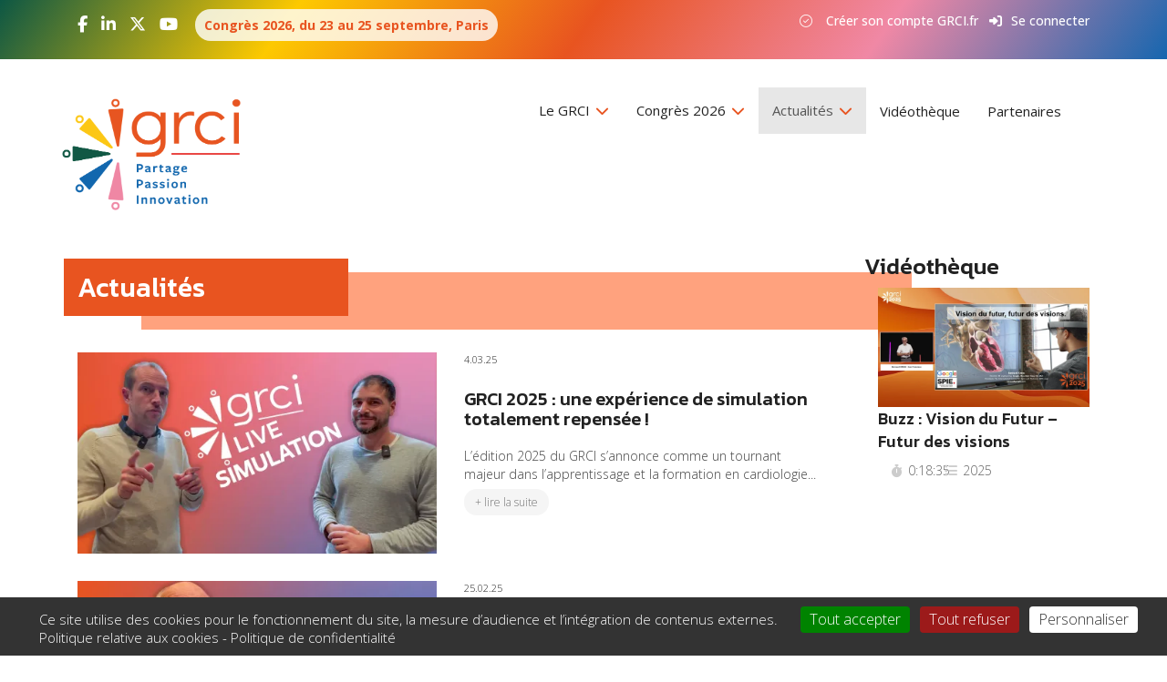

--- FILE ---
content_type: text/html; charset=UTF-8
request_url: https://grci.fr/actualites?page=5
body_size: 12360
content:
<!DOCTYPE html>
<html  lang="fr" dir="ltr">
  <head>
    <meta charset="utf-8" />
<link rel="canonical" href="https://grci.fr/actualites" />
<meta name="Generator" content="Drupal 10 (https://www.drupal.org)" />
<meta name="MobileOptimized" content="width" />
<meta name="HandheldFriendly" content="true" />
<meta name="viewport" content="width=device-width, initial-scale=1.0" />
<link rel="icon" href="/sites/default/files/GRCI_SLOGAN.ico" type="image/vnd.microsoft.icon" />

    <title>Actualités | GRCI</title>
    <link rel="stylesheet" media="all" href="/sites/default/files/css/css_LcmQBgfbFen52DCoKC9IGyLzwN-KTlqblWMRQjM9FRw.css?delta=0&amp;language=fr&amp;theme=grci2021&amp;include=eJxtjFEKwzAMQy9k6iMFx_Fo2qQutrOut1-3fQzGQDzEQygTryn0yo7521Nl3SCrhofRjjejLofaCqwmWGzs1CZa6AGiSY1neQ1DhuGvAD89pF_3LhDEi2OQhdDgGqbbtDjcqxyOb05dy2jyUclbLeKzHolPboJ_7RMylE57" />
<link rel="stylesheet" media="all" href="https://cdn.jsdelivr.net/npm/entreprise7pro-bootstrap@3.4.5/dist/css/bootstrap.min.css" integrity="sha256-J8Qcym3bYNXc/gGB6fs4vFv/XDiug+tOuXJlsIMrXzo=" crossorigin="anonymous" />
<link rel="stylesheet" media="all" href="https://cdn.jsdelivr.net/npm/@unicorn-fail/drupal-bootstrap-styles@0.0.2/dist/3.1.1/7.x-3.x/drupal-bootstrap.min.css" integrity="sha512-nrwoY8z0/iCnnY9J1g189dfuRMCdI5JBwgvzKvwXC4dZ+145UNBUs+VdeG/TUuYRqlQbMlL4l8U3yT7pVss9Rg==" crossorigin="anonymous" />
<link rel="stylesheet" media="all" href="https://cdn.jsdelivr.net/npm/@unicorn-fail/drupal-bootstrap-styles@0.0.2/dist/3.1.1/8.x-3.x/drupal-bootstrap.min.css" integrity="sha512-jM5OBHt8tKkl65deNLp2dhFMAwoqHBIbzSW0WiRRwJfHzGoxAFuCowGd9hYi1vU8ce5xpa5IGmZBJujm/7rVtw==" crossorigin="anonymous" />
<link rel="stylesheet" media="all" href="https://cdn.jsdelivr.net/npm/@unicorn-fail/drupal-bootstrap-styles@0.0.2/dist/3.2.0/7.x-3.x/drupal-bootstrap.min.css" integrity="sha512-U2uRfTiJxR2skZ8hIFUv5y6dOBd9s8xW+YtYScDkVzHEen0kU0G9mH8F2W27r6kWdHc0EKYGY3JTT3C4pEN+/g==" crossorigin="anonymous" />
<link rel="stylesheet" media="all" href="https://cdn.jsdelivr.net/npm/@unicorn-fail/drupal-bootstrap-styles@0.0.2/dist/3.2.0/8.x-3.x/drupal-bootstrap.min.css" integrity="sha512-JXQ3Lp7Oc2/VyHbK4DKvRSwk2MVBTb6tV5Zv/3d7UIJKlNEGT1yws9vwOVUkpsTY0o8zcbCLPpCBG2NrZMBJyQ==" crossorigin="anonymous" />
<link rel="stylesheet" media="all" href="https://cdn.jsdelivr.net/npm/@unicorn-fail/drupal-bootstrap-styles@0.0.2/dist/3.3.1/7.x-3.x/drupal-bootstrap.min.css" integrity="sha512-ZbcpXUXjMO/AFuX8V7yWatyCWP4A4HMfXirwInFWwcxibyAu7jHhwgEA1jO4Xt/UACKU29cG5MxhF/i8SpfiWA==" crossorigin="anonymous" />
<link rel="stylesheet" media="all" href="https://cdn.jsdelivr.net/npm/@unicorn-fail/drupal-bootstrap-styles@0.0.2/dist/3.3.1/8.x-3.x/drupal-bootstrap.min.css" integrity="sha512-kTMXGtKrWAdF2+qSCfCTa16wLEVDAAopNlklx4qPXPMamBQOFGHXz0HDwz1bGhstsi17f2SYVNaYVRHWYeg3RQ==" crossorigin="anonymous" />
<link rel="stylesheet" media="all" href="https://cdn.jsdelivr.net/npm/@unicorn-fail/drupal-bootstrap-styles@0.0.2/dist/3.4.0/8.x-3.x/drupal-bootstrap.min.css" integrity="sha512-tGFFYdzcicBwsd5EPO92iUIytu9UkQR3tLMbORL9sfi/WswiHkA1O3ri9yHW+5dXk18Rd+pluMeDBrPKSwNCvw==" crossorigin="anonymous" />
<link rel="stylesheet" media="all" href="/sites/default/files/css/css_rhHvI-D9qx3PhH0ERVd-JxT1tgQaR2etxIwZ3WjtvbE.css?delta=9&amp;language=fr&amp;theme=grci2021&amp;include=eJxtjFEKwzAMQy9k6iMFx_Fo2qQutrOut1-3fQzGQDzEQygTryn0yo7521Nl3SCrhofRjjejLofaCqwmWGzs1CZa6AGiSY1neQ1DhuGvAD89pF_3LhDEi2OQhdDgGqbbtDjcqxyOb05dy2jyUclbLeKzHolPboJ_7RMylE57" />

    

      <!-- Google Fonts -->
      <link rel="preconnect" href="https://fonts.googleapis.com">
      <link rel="preconnect" href="https://fonts.gstatic.com" crossorigin>
      <link rel="stylesheet" href="/themes/custom/grci2021/js/bootstrap-multiselect.css" type="text/css"/>
      <link href="https://fonts.googleapis.com/css2?family=Kanit:ital,wght@0,300;0,400;0,500;0,600;0,700;1,300;1,400;1,500;1,600;1,700&family=Open+Sans:ital,wght@0,300;0,400;0,500;0,600;0,700;1,300;1,400;1,500;1,600;1,700&display=swap" rel="stylesheet">


      <script src="https://www.gstatic.com/firebasejs/8.2.7/firebase-app.js"></script>
      <script src="https://www.gstatic.com/firebasejs/8.2.7/firebase-auth.js"></script>
      <script defer src="https://www.gstatic.com/firebasejs/8.2.7/firebase-database.js"></script>
      <script src="https://www.gstatic.com/firebasejs/8.2.7/firebase-performance.js"></script>
      <script src="https://www.gstatic.com/firebasejs/8.2.7/firebase-storage.js"></script>
      <!--<script src="https://lig-membres.imag.fr/donsez/cours/exemplescourstechnoweb/js_securehash/md5.js"></script>-->
      <!-- jQuery -->
     <!-- <script src="/themes/custom/grci2021/js/jquery-3.5.1.min.js" integrity="sha256-9/aliU8dGd2tb6OSsuzixeV4y/faTqgFtohetphbbj0=" crossorigin="anonymous"></script>-->
      <script src="https://code.jquery.com/jquery-3.5.1.min.js"></script>
      <!--<script src="https://code.jquery.com/jquery-2.2.0.min.js"></script>-->
     <!-- <script src="https://maxcdn.bootstrapcdn.com/bootstrap/3.3.7/js/bootstrap.min.js"></script>-->
      <!--<script src="https://code.jquery.com/ui/1.8.17/jquery-ui.min.js"></script>-->

     <!-- <script>jQuery('#widget').draggable();</script>-->

      <!-- Custom JS -->

      <!-- variables session -->
      <script src="https://interactive-programme.europa-organisation.com/cache/grci2024/glance_data_grci2024.js"></script>
      <script src="https://interactive-programme.europa-organisation.com/cache/grci2024/livedata_grci2024.js"></script>

      <!-- Font Awesome -->
      <script src="https://kit.fontawesome.com/a1f99a5ee3.js" crossorigin="anonymous"></script>



      </head>
  <body class="path-actualites has-glyphicons">
    <a href="#main-content" class="visually-hidden focusable skip-link">
      Aller au contenu principal
    </a>
    
      <div class="dialog-off-canvas-main-canvas" data-off-canvas-main-canvas>
    
      <div class="overhead">
      <div class="container">
          <div class="region region-overhead">
    <section id="block-reseauxsociaux" class="col-md-6 col-sm-6 inbox block block-block-content block-block-content607af824-8348-4e1e-93f9-5bd4a4a3dda1 clearfix">
  
    

      
            <div class="field field--name-body field--type-text-with-summary field--label-hidden field--item"><p><a href="https://www.facebook.com/GRCIFrance/" target="_blank"><em><i class="fab fa-facebook-f">&nbsp;</i></em></a>&nbsp;&nbsp;<a href="https://www.linkedin.com/company/grcifrance/" target="_blank"><em><i class="fab fa-linkedin-in">&nbsp;</i></em></a> &nbsp;<a href="https://twitter.com/GRCIcardio" target="_blank"><em><i class="fa-brands fa-x-twitter">&nbsp;</i></em></a> &nbsp;<a href="https://www.youtube.com/channel/UC_mTK4xOsKQ6VMcvUEzgS0Q" target="_blank"><em><i class="fab fa-youtube">&nbsp;</i></em></a> &nbsp;&nbsp;<span class="phrase">Congrès 2026, du 23 au 25 septembre, Paris</span> &nbsp;&nbsp;<a style="color:#fff;display:none;font-size:12px;" href="/congres-2024/informations-generales"><u>Plus d'infos</u></a></p><style type="text/css">.phrase {
background-color: rgba(255, 255, 255, 0.8);
display: inline-block;
    padding-left: 10px;
    padding-right: 10px;
    padding-top: 5px;
    padding-bottom: 5px;
    font-weight: bold;
    color: #e85420;
    border-radius: 20px;
}
</style></div>
      
  </section>

<section id="block-inscriptionouconnexion" class="col-md-6 col-sm-6 block block-block-content block-block-content2dbc788d-334e-418a-ae89-18e7ce3db94c clearfix">
  
    

      
            <div class="field field--name-body field--type-text-with-summary field--label-hidden field--item"><p><a href="/user/register"><em><i class="fal fa-check-circle">&nbsp;</i></em>Créer son compte GRCI.fr</a>&nbsp;&nbsp;&nbsp;<a href="/user/login"><em><i class="fas fa-sign-in-alt"> </i></em>Se connecter</a></p></div>
      
  </section>


  </div>

      </div>
    </div>
  

<div id="top-header">
  <div class="container">
    <div class="row">

                                        <header class="navbar navbar-default container" id="navbar" role="banner">
                          <div class="navbar-header">
                  <div class="region region-navigation">
          <a class="logo navbar-btn pull-left" href="/" title="Accueil" rel="home">
      <img src="/sites/default/files/grci_slogan_600px.png" alt="Accueil" />
    </a>
      
  </div>

                                                  <button type="button" class="navbar-toggle" data-toggle="collapse" data-target="#navbar-collapse">
                    <span class="sr-only">Toggle navigation</span>
                    <span class="icon-bar"></span>
                    <span class="icon-bar"></span>
                    <span class="icon-bar"></span>
                  </button>
                              </div>

                                            <div id="navbar-collapse" class="navbar-collapse collapse">
                    <div class="region region-navigation-collapsible">
    <nav role="navigation" aria-labelledby="block-grci2021-main-menu-menu" id="block-grci2021-main-menu">
            
  <h2 class="visually-hidden" id="block-grci2021-main-menu-menu">Navigation principale</h2>
  

        
      <ul class="menu menu--main nav navbar-nav">
                      <li class="expanded dropdown first">
                                                                    <a href="/" class="dropdown-toggle" data-toggle="dropdown" data-drupal-link-system-path="&lt;front&gt;">Le GRCI <span class="caret"></span></a>
                        <ul class="dropdown-menu">
                      <li class="first">
                                        <a href="/le-grci/presentation" data-drupal-link-system-path="node/72">Présentation</a>
              </li>
                      <li>
                                        <a href="/bureau" data-drupal-link-system-path="node/89">Le Bureau</a>
              </li>
                      <li class="last">
                                        <a href="/le-grci/les-legendes" data-drupal-link-system-path="node/428">Les Légendes</a>
              </li>
        </ul>
  
              </li>
                      <li class="expanded dropdown">
                                                                    <a href="/" class="dropdown-toggle" data-toggle="dropdown" data-drupal-link-system-path="&lt;front&gt;">Congrès 2026 <span class="caret"></span></a>
                        <ul class="dropdown-menu">
                      <li class="first">
                                        <a href="/congres-2025/inscription" data-drupal-link-system-path="node/68">Inscription</a>
              </li>
                      <li>
                                        <a href="/congres-2025/appel-communications" data-drupal-link-system-path="node/547">Appel à communications</a>
              </li>
                      <li>
                                        <a href="/congres-2025/formation" data-drupal-link-system-path="node/450">Formation</a>
              </li>
                      <li>
                                        <a href="/congres-2025/informations-generales" data-drupal-link-system-path="node/70">Informations générales</a>
              </li>
                      <li class="last">
                                        <a href="/congres/ressources" data-drupal-link-system-path="node/221">Archives</a>
              </li>
        </ul>
  
              </li>
                      <li class="expanded dropdown active active-trail">
                                                                    <a href="/actualites" class="dropdown-toggle active-trail" data-toggle="dropdown" data-drupal-link-system-path="actualites">Actualités <span class="caret"></span></a>
                        <ul class="dropdown-menu">
                      <li class="first">
                                        <a href="/actualites" data-drupal-link-system-path="actualites">Actualités</a>
              </li>
                      <li class="last">
                                        <a href="/evenements" data-drupal-link-system-path="evenements">Événements</a>
              </li>
        </ul>
  
              </li>
                      <li>
                                        <a href="/videotheque" data-drupal-link-system-path="videotheque">Vidéothèque</a>
              </li>
                      <li class="last">
                                        <a href="/partenaires" data-drupal-link-system-path="node/62">Partenaires</a>
              </li>
        </ul>
  

  </nav>

  </div>

                </div>
                                      </header>
                  </div>
  </div>
</div>

  

  <div role="main" class="main-container container js-quickedit-main-content">
    <div class="row">

            
                  <section class="col-sm-9">

                                      <div class="highlighted">  <div class="region region-highlighted">
    <div data-drupal-messages-fallback class="hidden"></div>

  </div>
</div>
                  
                
                          <a id="main-content"></a>
            <div class="region region-content">
      <div class="views-element-container form-group"><div class="view view-actualites view-id-actualites view-display-id-page_1 js-view-dom-id-07bc26c80f6e49c8385bceb446b2afd42c0c7c48ccc9bba2d5b5613d921eba85">
  
    
      <div class="view-header">
      <h1 class="actualites">Actualités</h1>
    </div>
      
      <div class="view-content">
          <div class="col-md-12 views-row"><div class="views-field views-field-nothing"><span class="field-content"><div class="row">
<div class="col-md-6">
  <a href="/index.php/actualites/grci-2025-une-experience-de-simulation-totalement-repensee" hreflang="fr"><img loading="lazy" src="/sites/default/files/styles/vignettes_actus/public/2025-03/GRCI_250304_Demo_Simulation.jpg.webp?itok=QT8uHxk8" width="500" height="281" alt="GRCI 2025 | Les simulations" class="img-responsive" />

</a>

</div>
<div class="col-md-6">
<div class="date-actu"><time datetime="2025-03-04T12:00:00Z">4.03.25</time>
</div><br />
 <h3 class="actualites"><a href="/index.php/actualites/grci-2025-une-experience-de-simulation-totalement-repensee" hreflang="fr">GRCI 2025 : une expérience de simulation totalement repensée !</a></h3><br />
<div class="description_actu">  L’édition 2025 du GRCI s’annonce comme un tournant majeur dans l’apprentissage et la formation en cardiologie...

</div>
<div class="lire-suite"><a href="/index.php/actualites/grci-2025-une-experience-de-simulation-totalement-repensee" hreflang="fr">+ lire la suite</a></div>
</div>
</div></span></div></div>
    <div class="col-md-12 views-row"><div class="views-field views-field-nothing"><span class="field-content"><div class="row">
<div class="col-md-6">
  <a href="/index.php/actualites/grci-2025-les-mags-se-degustent-midi" hreflang="fr"><img loading="lazy" src="/sites/default/files/styles/vignettes_actus/public/2025-02/GRCI_250225_Mags.jpg.webp?itok=cZLaabid" width="500" height="281" alt="GRCI : le Mag" class="img-responsive" />

</a>

</div>
<div class="col-md-6">
<div class="date-actu"><time datetime="2025-02-25T12:00:00Z">25.02.25</time>
</div><br />
 <h3 class="actualites"><a href="/index.php/actualites/grci-2025-les-mags-se-degustent-midi" hreflang="fr">GRCI 2025 : les Mags se dégustent à midi</a></h3><br />
<div class="description_actu">  Bonne nouvelle ! Les Mags reviennent cette année pour rythmer vos pauses déjeuner avec des sessions interactives et…</div>
<div class="lire-suite"><a href="/index.php/actualites/grci-2025-les-mags-se-degustent-midi" hreflang="fr">+ lire la suite</a></div>
</div>
</div></span></div></div>
    <div class="col-md-12 views-row"><div class="views-field views-field-nothing"><span class="field-content"><div class="row">
<div class="col-md-6">
  <a href="/index.php/actualites/grci-2025-les-sessions-buzz-reviennent" hreflang="fr"><img loading="lazy" src="/sites/default/files/styles/vignettes_actus/public/2025-02/GRCI_250219_Buzz.jpg.webp?itok=H4WxnWkv" width="500" height="281" alt="GRCI 2025 : sessions Buzz" class="img-responsive" />

</a>

</div>
<div class="col-md-6">
<div class="date-actu"><time datetime="2025-02-19T12:00:00Z">19.02.25</time>
</div><br />
 <h3 class="actualites"><a href="/index.php/actualites/grci-2025-les-sessions-buzz-reviennent" hreflang="fr">GRCI 2025 : Les sessions &quot;Buzz&quot; reviennent !</a></h3><br />
<div class="description_actu">  Les sessions "Buzz" sont de retour au GRCI 2025 ! Depuis deux ans, ces moments d'évasion à l'heure du midi…</div>
<div class="lire-suite"><a href="/index.php/actualites/grci-2025-les-sessions-buzz-reviennent" hreflang="fr">+ lire la suite</a></div>
</div>
</div></span></div></div>
    <div class="col-md-12 views-row"><div class="views-field views-field-nothing"><span class="field-content"><div class="row">
<div class="col-md-6">
  <a href="/index.php/actualites/chatgpt-et-sante" hreflang="fr"><img loading="lazy" src="/sites/default/files/styles/vignettes_actus/public/2025-02/GRCI_Buzz_ChatGPT_Sante.jpg.webp?itok=5RMFaXlr" width="500" height="281" alt="ChatGPT et santé" class="img-responsive" />

</a>

</div>
<div class="col-md-6">
<div class="date-actu"><time datetime="2025-02-19T12:00:00Z">19.02.25</time>
</div><br />
 <h3 class="actualites"><a href="/index.php/actualites/chatgpt-et-sante" hreflang="fr">ChatGPT et santé</a></h3><br />
<div class="description_actu">  Lors du congrès GRCI 2024, une session particulièrement attendue a exploré l'impact de ChatGPT et de l'intelligence…</div>
<div class="lire-suite"><a href="/index.php/actualites/chatgpt-et-sante" hreflang="fr">+ lire la suite</a></div>
</div>
</div></span></div></div>
    <div class="col-md-12 views-row"><div class="views-field views-field-nothing"><span class="field-content"><div class="row">
<div class="col-md-6">
  <a href="/index.php/actualites/rdv-paris-le-24-septembre-2025" hreflang="fr"><img loading="lazy" src="/sites/default/files/styles/vignettes_actus/public/2025-02/GRCI_250218_Save_the_Date.jpg.webp?itok=wKYKOsja" width="500" height="281" alt="GRCI 2025 à Paris" class="img-responsive" />

</a>

</div>
<div class="col-md-6">
<div class="date-actu"><time datetime="2025-02-14T12:00:00Z">14.02.25</time>
</div><br />
 <h3 class="actualites"><a href="/index.php/actualites/rdv-paris-le-24-septembre-2025" hreflang="fr">RDV à Paris le 24 septembre 2025 !</a></h3><br />
<div class="description_actu">  Le bureau du GRCI vient de boucler un intense séminaire de préparation… et le programme s’annonce exceptionnel :Plus…</div>
<div class="lire-suite"><a href="/index.php/actualites/rdv-paris-le-24-septembre-2025" hreflang="fr">+ lire la suite</a></div>
</div>
</div></span></div></div>

    </div>
  
        <nav class="pager-nav text-center" role="navigation" aria-labelledby="pagination-heading">
    <h4 id="pagination-heading" class="visually-hidden">Pagination</h4>
    <ul class="pagination js-pager__items">

                    <li class="pager__item pager__item--first">
          <a href="?page=0" title="Aller à la première page" rel="first">
            <span class="visually-hidden">Première page</span>
            <span aria-hidden="true">« Première</span>
          </a>
        </li>
      
                    <li class="pager__item pager__item--previous">
          <a href="?page=4" title="Aller à la page précédente" rel="prev">
            <span class="visually-hidden">Page précédente</span>
            <span aria-hidden="true">‹ Précédente</span>
          </a>
        </li>
      
                    <li class="page-item" role="presentation"><span class="page-link">&hellip;</span></li>
      
                    <li class="pager__item">
                                          <a href="?page=1" title="Go to page 2">
            <span class="visually-hidden">
              Page
            </span>2</a>
        </li>
              <li class="pager__item">
                                          <a href="?page=2" title="Go to page 3">
            <span class="visually-hidden">
              Page
            </span>3</a>
        </li>
              <li class="pager__item">
                                          <a href="?page=3" title="Go to page 4">
            <span class="visually-hidden">
              Page
            </span>4</a>
        </li>
              <li class="pager__item">
                                          <a href="?page=4" title="Go to page 5">
            <span class="visually-hidden">
              Page
            </span>5</a>
        </li>
              <li class="pager__item is-active active">
                                          <a href="?page=5" title="Page courante" aria-current="page">
            <span class="visually-hidden">
              Page courante
            </span>6</a>
        </li>
              <li class="pager__item">
                                          <a href="?page=6" title="Go to page 7">
            <span class="visually-hidden">
              Page
            </span>7</a>
        </li>
              <li class="pager__item">
                                          <a href="?page=7" title="Go to page 8">
            <span class="visually-hidden">
              Page
            </span>8</a>
        </li>
              <li class="pager__item">
                                          <a href="?page=8" title="Go to page 9">
            <span class="visually-hidden">
              Page
            </span>9</a>
        </li>
              <li class="pager__item">
                                          <a href="?page=9" title="Go to page 10">
            <span class="visually-hidden">
              Page
            </span>10</a>
        </li>
      
                    <li class="page-item" role="presentation"><span class="page-link">&hellip;</span></li>
      
                    <li class="pager__item pager__item--next">
          <a href="?page=6" title="Aller à la page suivante" rel="next">
            <span class="visually-hidden">Page suivante</span>
            <span aria-hidden="true">Suivante ›</span>
          </a>
        </li>
      
                  <li class="pager__item pager__item--last">
        <a href="?page=15" title="Aller à la dernière page" rel="last">
          <span class="visually-hidden">Dernière page</span>
          <span aria-hidden="true">Dernière »</span>
        </a>
      </li>
      
    </ul>
  </nav>

          </div>
</div>


  </div>

              </section>

                              <aside class="col-sm-3 sidebar" role="complementary">
              <div class="region region-sidebar-second">
    <section class="views-element-container block block-views block-views-blockvideotheque-sidebar-block-1 clearfix" id="block-grci2021-views-block-videotheque-sidebar-block-1">
  
    

      <div class="form-group"><div class="view view-videotheque-sidebar view-id-videotheque_sidebar view-display-id-block_1 js-view-dom-id-3a3de75dbd4b2cc7d32771d0f25736d93d0ca43fc566ff6f2c5be7b99c8b903c">
  
    
      <div class="view-header">
      <h2 class="videotheque">Vidéothèque</h2>
    </div>
      
      <div class="view-content">
          <div class="col-md-12 views-row"><div class="views-field views-field-nothing"><span class="field-content"><div class="row">
<div class="col-md-12">
<div class="vignette_thumbnail"><img src="https://i.vimeocdn.com/video/2064848048-b8051fff65f44f1e693a606513a04b9136123ed931b7dd5374add167541277ff-d_640x360" /></div>
 <h3 class="videotheque"><a href="/videotheque/buzz-vision-du-futur-futur-des-visions">  <p>Buzz : Vision du Futur – Futur des visions</p>


</a></h3>
</div>
</div>

<div class="row">

<div class="col-md-12">
<div class="col-md-3 col-sm-12 col-xs-12 duree-video">
<div class="duree_video">0:18:35</div>
</div>
<div class="col-md-9 col-sm-12 col-xs-12 video-tag">
<div class="video_tag">2025</div>
</div>
</div>

</div>
</span></div></div>

    </div>
  
          </div>
</div>

  </section>


  </div>

          </aside>
                  </div>
  </div>

      <div class="fullwidthbottom" role="contentinfo">
      <div class="container">
          <div class="region region-fullwidthbottom">
    <section class="views-element-container block block-views block-views-blockpartenaires-block-1 clearfix" id="block-views-block-partenaires-block-1-2">
  
      <h2 class="block-title">Partenaires 2025</h2>
    

      <div class="form-group"><div class="view view-partenaires view-id-partenaires view-display-id-block_1 js-view-dom-id-09ebe85e5a43d9a507d060e497a1b1162bfa53cd13404f1f5f91c4c63dfac51b">
  
    
      <div class="view-header">
      <h3>Le GRCI remercie ses partenaires industriels pour leur soutien</h3>

<style type="text/css">
#block-views-block-partenaires-block-1-2 h3 {
text-align:center;
margin-bottom: 25px;
margin-top: 15px;
}
</style>
    </div>
      
      <div class="view-content">
        <div class="skin-default">
    
    <div id="views_slideshow_cycle_main_partenaires-block_1" class="views_slideshow_cycle_main views_slideshow_main">
    <div id="views_slideshow_cycle_teaser_section_partenaires-block_1"  class="views_slideshow_cycle_teaser_section">
     <div id="views_slideshow_cycle_div_partenaires-block_1_0"  class="views_slideshow_cycle_slide views_slideshow_slide views-row-1 views-row-odd">
      <div  class="views-row views-row-0 views-row-odd views-row-first col-md-3 col-sm-12 col-xs-12">
  <div class="views-field views-field-field-logo-partenaires"><div class="field-content">  <img loading="lazy" src="/sites/default/files/styles/logo_/public/2021-11/Abbott-transparent.png.webp?itok=6sGkhEFo" width="240" height="100" alt="Abbott" class="img-responsive" />


</div></div>
</div>

      <div  class="views-row views-row-0 views-row-odd views-row-first col-md-3 col-sm-12 col-xs-12">
  <div class="views-field views-field-field-logo-partenaires"><div class="field-content">  <img loading="lazy" src="/sites/default/files/styles/logo_/public/2025-09/acist.png.webp?itok=FCQmEI7e" width="240" height="100" alt="Acist" class="img-responsive" />


</div></div>
</div>

      <div  class="views-row views-row-0 views-row-odd views-row-first col-md-3 col-sm-12 col-xs-12">
  <div class="views-field views-field-field-logo-partenaires"><div class="field-content">  <img loading="lazy" src="/sites/default/files/styles/logo_/public/2024-06/alchimedics.png.webp?itok=NIRSgXyo" width="240" height="100" alt="Alchimedics" class="img-responsive" />


</div></div>
</div>

      <div  class="views-row views-row-0 views-row-odd views-row-first col-md-3 col-sm-12 col-xs-12">
  <div class="views-field views-field-field-logo-partenaires"><div class="field-content">  <img loading="lazy" src="/sites/default/files/styles/logo_/public/2021-11/asahi-intecc-transparent.png.webp?itok=bwm6m1HS" width="240" height="100" alt="Asahi Intecc" class="img-responsive" />


</div></div>
</div>

  </div>

     <div id="views_slideshow_cycle_div_partenaires-block_1_1"  class="views_slideshow_cycle_slide views_slideshow_slide views-row-2 views_slideshow_cycle_hidden views-row-even">
      <div  class="views-row views-row-1 views-row-even col-md-3 col-sm-12 col-xs-12">
  <div class="views-field views-field-field-logo-partenaires"><div class="field-content">  <img loading="lazy" src="/sites/default/files/styles/logo_/public/2021-11/bbraun-transparent.png.webp?itok=5ojMApQA" width="240" height="100" alt="BBraun" class="img-responsive" />


</div></div>
</div>

      <div  class="views-row views-row-1 views-row-even col-md-3 col-sm-12 col-xs-12">
  <div class="views-field views-field-field-logo-partenaires"><div class="field-content">  <img loading="lazy" src="/sites/default/files/styles/logo_/public/2024-06/bioprojet.png.webp?itok=eQ024LEX" width="240" height="100" alt="Bioprojet" class="img-responsive" />


</div></div>
</div>

      <div  class="views-row views-row-1 views-row-even col-md-3 col-sm-12 col-xs-12">
  <div class="views-field views-field-field-logo-partenaires"><div class="field-content">  <img loading="lazy" src="/sites/default/files/styles/logo_/public/2021-11/biosensors-transparent.png.webp?itok=QyoqGK5h" width="240" height="100" alt="Biosensors" class="img-responsive" />


</div></div>
</div>

      <div  class="views-row views-row-1 views-row-even col-md-3 col-sm-12 col-xs-12">
  <div class="views-field views-field-field-logo-partenaires"><div class="field-content">  <img loading="lazy" src="/sites/default/files/styles/logo_/public/2025-08/Biotronik_0.png.webp?itok=sS5IkmoP" width="240" height="100" alt="Biotronik" class="img-responsive" />


</div></div>
</div>

  </div>

     <div id="views_slideshow_cycle_div_partenaires-block_1_2"  class="views_slideshow_cycle_slide views_slideshow_slide views-row-3 views_slideshow_cycle_hidden views-row-odd">
      <div  class="views-row views-row-2 views-row-odd col-md-3 col-sm-12 col-xs-12">
  <div class="views-field views-field-field-logo-partenaires"><div class="field-content">  <img loading="lazy" src="/sites/default/files/styles/logo_/public/2021-11/boston-scientific-transparent.png.webp?itok=y1HawFAV" width="240" height="100" alt="Boston Scientific" class="img-responsive" />


</div></div>
</div>

      <div  class="views-row views-row-2 views-row-odd col-md-3 col-sm-12 col-xs-12">
  <div class="views-field views-field-field-logo-partenaires"><div class="field-content">  <img loading="lazy" src="/sites/default/files/styles/logo_/public/2024-06/canon.png.webp?itok=c3YddYXG" width="240" height="100" alt="Canon" class="img-responsive" />


</div></div>
</div>

      <div  class="views-row views-row-2 views-row-odd col-md-3 col-sm-12 col-xs-12">
  <div class="views-field views-field-field-logo-partenaires"><div class="field-content">  <img loading="lazy" src="/sites/default/files/styles/logo_/public/2025-06/CID.jpg.webp?itok=d_i3YemO" width="240" height="100" alt="CID" class="img-responsive" />


</div></div>
</div>

      <div  class="views-row views-row-2 views-row-odd col-md-3 col-sm-12 col-xs-12">
  <div class="views-field views-field-field-logo-partenaires"><div class="field-content">  <img loading="lazy" src="/sites/default/files/styles/logo_/public/2024-06/cordis.png.webp?itok=nigN3oce" width="240" height="100" alt="Cordis" class="img-responsive" />


</div></div>
</div>

  </div>

     <div id="views_slideshow_cycle_div_partenaires-block_1_3"  class="views_slideshow_cycle_slide views_slideshow_slide views-row-4 views_slideshow_cycle_hidden views-row-even">
      <div  class="views-row views-row-3 views-row-even col-md-3 col-sm-12 col-xs-12">
  <div class="views-field views-field-field-logo-partenaires"><div class="field-content">  <img loading="lazy" src="/sites/default/files/styles/logo_/public/2021-11/edwards-transparent.png.webp?itok=7am0k1n-" width="240" height="100" alt="Edwards" class="img-responsive" />


</div></div>
</div>

      <div  class="views-row views-row-3 views-row-even col-md-3 col-sm-12 col-xs-12">
  <div class="views-field views-field-field-logo-partenaires"><div class="field-content">  <img loading="lazy" src="/sites/default/files/styles/logo_/public/2025-06/elixir.jpg.webp?itok=R9ngqw7f" width="240" height="100" alt="ELIXIR" class="img-responsive" />


</div></div>
</div>

      <div  class="views-row views-row-3 views-row-even col-md-3 col-sm-12 col-xs-12">
  <div class="views-field views-field-field-logo-partenaires"><div class="field-content">  <img loading="lazy" src="/sites/default/files/styles/logo_/public/2023-12/ge-healthcare_1.png.webp?itok=Fb5eOSv8" width="240" height="100" alt="GE Healthcare" class="img-responsive" />


</div></div>
</div>

      <div  class="views-row views-row-3 views-row-even col-md-3 col-sm-12 col-xs-12">
  <div class="views-field views-field-field-logo-partenaires"><div class="field-content">  <img loading="lazy" src="/sites/default/files/styles/logo_/public/2023-06/Inari%20Logo_R2.png.webp?itok=3cVHpObt" width="240" height="100" alt="INARI MEDICAL" class="img-responsive" />


</div></div>
</div>

  </div>

     <div id="views_slideshow_cycle_div_partenaires-block_1_4"  class="views_slideshow_cycle_slide views_slideshow_slide views-row-5 views_slideshow_cycle_hidden views-row-odd">
      <div  class="views-row views-row-4 views-row-odd col-md-3 col-sm-12 col-xs-12">
  <div class="views-field views-field-field-logo-partenaires"><div class="field-content">  <img loading="lazy" src="/sites/default/files/styles/logo_/public/2025-09/MediReport.png.webp?itok=Fa1Fo4Ln" width="240" height="100" alt="Medireport" class="img-responsive" />


</div></div>
</div>

      <div  class="views-row views-row-4 views-row-odd col-md-3 col-sm-12 col-xs-12">
  <div class="views-field views-field-field-logo-partenaires"><div class="field-content">  <img loading="lazy" src="/sites/default/files/styles/logo_/public/2021-11/medtronic-transparent.png.webp?itok=n_s6trqD" width="240" height="100" alt="Medtronic" class="img-responsive" />


</div></div>
</div>

      <div  class="views-row views-row-4 views-row-odd col-md-3 col-sm-12 col-xs-12">
  <div class="views-field views-field-field-logo-partenaires"><div class="field-content">  <img loading="lazy" src="/sites/default/files/styles/logo_/public/2024-09/microport.png.webp?itok=oUihPqic" width="240" height="100" alt="MicroPort" class="img-responsive" />


</div></div>
</div>

      <div  class="views-row views-row-4 views-row-odd col-md-3 col-sm-12 col-xs-12">
  <div class="views-field views-field-field-logo-partenaires"><div class="field-content">  <img loading="lazy" src="/sites/default/files/styles/logo_/public/2024-09/OCCLUTECH.png.webp?itok=SP4X5YFN" width="240" height="100" alt="Occlutech" class="img-responsive" />


</div></div>
</div>

  </div>

     <div id="views_slideshow_cycle_div_partenaires-block_1_5"  class="views_slideshow_cycle_slide views_slideshow_slide views-row-6 views_slideshow_cycle_hidden views-row-even">
      <div  class="views-row views-row-5 views-row-even col-md-3 col-sm-12 col-xs-12">
  <div class="views-field views-field-field-logo-partenaires"><div class="field-content">  <img loading="lazy" src="/sites/default/files/styles/logo_/public/2025-06/orbus_0.jpg.webp?itok=N7OKh7pW" width="240" height="100" alt="OrbusNeich" class="img-responsive" />


</div></div>
</div>

      <div  class="views-row views-row-5 views-row-even col-md-3 col-sm-12 col-xs-12">
  <div class="views-field views-field-field-logo-partenaires"><div class="field-content">  <img loading="lazy" src="/sites/default/files/styles/logo_/public/2025-06/penumbra.jpg.webp?itok=RJPYlow9" width="240" height="100" alt="PENUMBRA" class="img-responsive" />


</div></div>
</div>

      <div  class="views-row views-row-5 views-row-even col-md-3 col-sm-12 col-xs-12">
  <div class="views-field views-field-field-logo-partenaires"><div class="field-content">  <img loading="lazy" src="/sites/default/files/styles/logo_/public/2022-09/Philips_3.png.webp?itok=887xLt6J" width="240" height="100" alt="PHILIPS" class="img-responsive" />


</div></div>
</div>

      <div  class="views-row views-row-5 views-row-even col-md-3 col-sm-12 col-xs-12">
  <div class="views-field views-field-field-logo-partenaires"><div class="field-content">  <img loading="lazy" src="/sites/default/files/styles/logo_/public/2023-11/shockwave-medical_0.png.webp?itok=yUWHprag" width="240" height="100" alt="Shockwave Medical" class="img-responsive" />


</div></div>
</div>

  </div>

     <div id="views_slideshow_cycle_div_partenaires-block_1_6"  class="views_slideshow_cycle_slide views_slideshow_slide views-row-7 views_slideshow_cycle_hidden views-row-odd">
      <div  class="views-row views-row-6 views-row-odd col-md-3 col-sm-12 col-xs-12">
  <div class="views-field views-field-field-logo-partenaires"><div class="field-content">  <img loading="lazy" src="/sites/default/files/styles/logo_/public/2025-08/Company%20Logo-Shunmei%20Medical.png.webp?itok=XNr1JwF7" width="240" height="100" alt="Shunmei" class="img-responsive" />


</div></div>
</div>

      <div  class="views-row views-row-6 views-row-odd col-md-3 col-sm-12 col-xs-12">
  <div class="views-field views-field-field-logo-partenaires"><div class="field-content">  <img loading="lazy" src="/sites/default/files/styles/logo_/public/2021-11/siemens-transparent.png.webp?itok=szbG9kBq" width="240" height="100" alt="Siemens Healthineers" class="img-responsive" />


</div></div>
</div>

      <div  class="views-row views-row-6 views-row-odd col-md-3 col-sm-12 col-xs-12">
  <div class="views-field views-field-field-logo-partenaires"><div class="field-content">  <img loading="lazy" src="/sites/default/files/styles/logo_/public/2021-11/smt_logo_hd_png.png.webp?itok=ARTBFdbH" width="240" height="100" alt="SMT" class="img-responsive" />


</div></div>
</div>

      <div  class="views-row views-row-6 views-row-odd col-md-3 col-sm-12 col-xs-12">
  <div class="views-field views-field-field-logo-partenaires"><div class="field-content">  <img loading="lazy" src="/sites/default/files/styles/logo_/public/2021-11/teleflex-transparent.png.webp?itok=52-d354U" width="240" height="100" alt="Teleflex" class="img-responsive" />


</div></div>
</div>

  </div>

     <div id="views_slideshow_cycle_div_partenaires-block_1_7"  class="views_slideshow_cycle_slide views_slideshow_slide views-row-8 views_slideshow_cycle_hidden views-row-even">
      <div  class="views-row views-row-7 views-row-even col-md-3 col-sm-12 col-xs-12">
  <div class="views-field views-field-field-logo-partenaires"><div class="field-content">  <img loading="lazy" src="/sites/default/files/styles/logo_/public/2021-11/terumo-transparent.png.webp?itok=ewGXQ3u8" width="240" height="100" alt="Terumo" class="img-responsive" />


</div></div>
</div>

      <div  class="views-row views-row-7 views-row-even col-md-3 col-sm-12 col-xs-12">
  <div class="views-field views-field-field-logo-partenaires"><div class="field-content">  <img loading="lazy" src="/sites/default/files/styles/logo_/public/2021-11/translumina-logo.png.webp?itok=l5EI8xuZ" width="240" height="100" alt="translumina" class="img-responsive" />


</div></div>
</div>

      <div  class="views-row views-row-7 views-row-even col-md-3 col-sm-12 col-xs-12">
  <div class="views-field views-field-field-logo-partenaires"><div class="field-content">  <img loading="lazy" src="/sites/default/files/styles/logo_/public/2021-11/zoll-transparent.png.webp?itok=ZfWmvS6P" width="240" height="100" alt="ZOLL" class="img-responsive" />


</div></div>
</div>

      <div  class="views-row views-row-7 views-row-even col-md-3 col-sm-12 col-xs-12">
  <div class="views-field views-field-field-logo-partenaires"><div class="field-content">  <img loading="lazy" src="/sites/default/files/styles/logo_/public/2021-11/partenaires-vide.png.webp?itok=ImLo_J3K" width="240" height="100" alt="vide" class="img-responsive" />


</div></div>
</div>

  </div>

  </div>

</div>


        </div>

    </div>
  
          </div>
</div>

  </section>


  </div>

      </div>
    </div>
  

      <footer class="footer" role="contentinfo">
      <div class="container">
          <div class="region region-footer">
    <section id="block-logogrcifooter" class="col-md-3 col-sm-4 block block-block-content block-block-content2a2fd0fa-75e9-4ad9-a5bf-76e740b3056a clearfix">
  
    

      
            <div class="field field--name-body field--type-text-with-summary field--label-hidden field--item"><p><img src="/sites/default/files/2022-09/GRCI_2022_BLANC_footer-200px.png" /></p>
</div>
      
  </section>

<section id="block-textegrci" class="col-md-5 col-sm-4 block block-block-content block-block-content313cb3d8-3d17-4268-bf78-6d62578fa08c clearfix">
  
    

      
            <div class="field field--name-body field--type-text-with-summary field--label-hidden field--item"><p>Groupe de Réflexion sur<br />
la Cardiologie Interventionnelle</p>

<div class="row">
<div class="col-md-6">
<p><a class="button" href="/contactez-nous">Contactez-nous</a></p>
</div>

<div class="col-md-6">
<p><a class="button" href="/newsletter">Newsletter</a></p>
</div>
</div>
</div>
      
  </section>

<section id="block-sitefooter" class="col-md-4 col-sm-4 block block-block-content block-block-content3c70536b-00ea-484d-8f1d-3931122c6f1d clearfix">
  
    

      
            <div class="field field--name-body field--type-text-with-summary field--label-hidden field--item"><div class="row"><div class="col-md-6 col-sm-6 col-xs-6"><h4>Informations</h4><p><a href="/le-grci/presentation">Le GRCI</a><br><a href="/congres-2025/programme-2025">Congrès 2025</a><br><a href="/videotheque">Vidéothèque</a><br><a href="/actualites">Actualités</a><br><a href="/partenaires">Partenaires</a></p></div><div class="col-md-6 col-sm-6 col-xs-6"><h4><a href="/partenaires">Suivez-nous</a></h4><p><a href="https://www.facebook.com/GRCIFrance/" target="_blank">Facebook</a><br><a href="https://www.linkedin.com/company/grcifrance/" target="_blank">LinkedIn</a><br><a href="https://twitter.com/GRCIcardio" target="_blank">Twitter</a><br><a href="https://www.youtube.com/channel/UC_mTK4xOsKQ6VMcvUEzgS0Q" target="_blank">Youtube</a></p></div></div><style type="text/css">
.page-node-461 .grci-live .live-container .content--xl { width: 100%; }
.page-node-461 .grci-live .live-container .content--xl .live-video__btn { display: none; }
.page-node-461 .live-slido { display: none; }
</style></div>
      
  </section>


  </div>

      </div>
    </footer>
  
      <footer class="sub-footer" role="contentinfo">
      <div class="container">
          <div class="region region-sub-footer">
    <section id="block-copyright" class="block block-block-content block-block-content05c2b927-5ea0-4abc-8257-bf452a87ee78 clearfix">
  
    

      
            <div class="field field--name-body field--type-text-with-summary field--label-hidden field--item"><p>© 2025 - Europa Organisation - Tous droits réservés | <a style="color:#ffffff;" href="/mentions-legales">Mentions légales</a> | <a style="color:#ffffff;" href="/cookies">Cookies</a> | <a style="color:#ffffff;" href="/protection-des-donnees">Protection des données</a> | <a style="background-image:none !important;color:#ffffff;cursor:pointer;" id="tarteaucitronManager">Gérer mes cookies</a></p></div>
      
  </section>


  </div>

      </div>
    </footer>
  
  </div>

    
    <script type="application/json" data-drupal-selector="drupal-settings-json">{"path":{"baseUrl":"\/","pathPrefix":"","currentPath":"actualites","currentPathIsAdmin":false,"isFront":false,"currentLanguage":"fr","currentQuery":{"page":"5"}},"pluralDelimiter":"\u0003","suppressDeprecationErrors":true,"ajaxPageState":{"libraries":"[base64]","theme":"grci2021","theme_token":null},"ajaxTrustedUrl":[],"back_to_top":{"back_to_top_button_trigger":100,"back_to_top_speed":1200,"back_to_top_prevent_on_mobile":true,"back_to_top_prevent_in_admin":false,"back_to_top_button_type":"image","back_to_top_button_text":"Remonter"},"tacjs":{"dialog":{"privacyUrl":"","bodyPosition":"bottom","hashtag":"#tarteaucitron","cookieName":"tarteaucitron","orientation":"bottom","groupServices":false,"serviceDefaultState":"wait","showAlertSmall":false,"cookieslist":false,"showIcon":false,"iconSrc":"","iconPosition":"TopLeft","adblocker":true,"DenyAllCta":true,"AcceptAllCta":true,"highPrivacy":true,"handleBrowserDNTRequest":false,"removeCredit":false,"moreInfoLink":true,"useExternalCss":true,"useExternalJs":false,"cookieDomain":"","readmoreLink":"","mandatory":true,"mandatoryCta":false,"closePopup":false,"customCloserId":""},"services":{"pinterestpixel":{"status":false,"languages":[],"readMore":"","readmoreLink":"","needConsent":false},"elfsight":{"status":false,"languages":[],"readMore":"","readmoreLink":"","needConsent":false},"plezi":{"status":false,"languages":[],"readMore":"","readmoreLink":"","needConsent":false},"smartsupp":{"status":false,"languages":[],"readMore":"","readmoreLink":"","needConsent":false},"sharpspring":{"status":false,"languages":[],"readMore":"","readmoreLink":"","needConsent":false},"pardot":{"status":false,"languages":[],"readMore":"","readmoreLink":"","needConsent":false},"openwebanalytics":{"status":false,"languages":[],"readMore":"","readmoreLink":"","needConsent":false},"xandr":{"status":false,"languages":[],"readMore":"","readmoreLink":"","needConsent":false},"xandrsegment":{"status":false,"languages":[],"readMore":"","readmoreLink":"","needConsent":false},"xandrconversion":{"status":false,"languages":[],"readMore":"","readmoreLink":"","needConsent":false},"helloasso":{"status":false,"languages":[],"readMore":"","readmoreLink":"","needConsent":false},"podcloud":{"status":false,"languages":[],"readMore":"","readmoreLink":"","needConsent":false},"facebookpost":{"status":false,"languages":[],"readMore":"","readmoreLink":"","needConsent":false},"amplitude":{"status":false,"languages":[],"readMore":"","readmoreLink":"","needConsent":false},"abtasty":{"status":false,"languages":[],"readMore":"","readmoreLink":"","needConsent":false},"metrica":{"status":false,"languages":[],"readMore":"","readmoreLink":"","needConsent":false},"addthis":{"status":false,"languages":[],"readMore":"","readmoreLink":"","needConsent":false},"addtoanyfeed":{"status":false,"languages":[],"readMore":"","readmoreLink":"","needConsent":false},"addtoanyshare":{"status":false,"languages":[],"readMore":"","readmoreLink":"","needConsent":false},"aduptech_ads":{"status":false,"languages":[],"readMore":"","readmoreLink":"","needConsent":false},"aduptech_conversion":{"status":false,"languages":[],"readMore":"","readmoreLink":"","needConsent":false},"aduptech_retargeting":{"status":false,"languages":[],"readMore":"","readmoreLink":"","needConsent":false},"alexa":{"status":false,"languages":[],"readMore":"","readmoreLink":"","needConsent":false},"amazon":{"status":false,"languages":[],"readMore":"","readmoreLink":"","needConsent":false},"calameo":{"status":false,"languages":[],"readMore":"","readmoreLink":"","needConsent":false},"clicky":{"status":false,"languages":[],"readMore":"","readmoreLink":"","needConsent":false},"clicmanager":{"status":false,"languages":[],"readMore":"","readmoreLink":"","needConsent":false},"compteur":{"status":false,"languages":[],"readMore":"","readmoreLink":"","needConsent":false},"contentsquare":{"status":false,"languages":[],"readMore":"","readmoreLink":"","needConsent":false},"crazyegg":{"status":false,"languages":[],"readMore":"","readmoreLink":"","needConsent":false},"clarity":{"status":false,"languages":[],"readMore":"","readmoreLink":"","needConsent":false},"criteo":{"status":false,"languages":[],"readMore":"","readmoreLink":"","needConsent":false},"criteoonetag":{"status":false,"languages":[],"readMore":"","readmoreLink":"","needConsent":false},"artetv":{"status":false,"languages":[],"readMore":"","readmoreLink":"","needConsent":false},"dailymotion":{"status":false,"languages":[],"readMore":"","readmoreLink":"","needConsent":false},"datingaffiliation":{"status":false,"languages":[],"readMore":"","readmoreLink":"","needConsent":false},"datingaffiliationpopup":{"status":false,"languages":[],"readMore":"","readmoreLink":"","needConsent":false},"deezer":{"status":false,"languages":[],"readMore":"","readmoreLink":"","needConsent":false},"disqus":{"status":false,"languages":[],"readMore":"","readmoreLink":"","needConsent":false},"ekomi":{"status":false,"languages":[],"readMore":"","readmoreLink":"","needConsent":false},"etracker":{"status":false,"languages":[],"readMore":"","readmoreLink":"","needConsent":false},"facebook":{"status":false,"languages":[],"readMore":"","readmoreLink":"","needConsent":false},"facebooklikebox":{"status":false,"languages":[],"readMore":"","readmoreLink":"","needConsent":false},"facebookcomment":{"status":false,"languages":[],"readMore":"","readmoreLink":"","needConsent":false},"ferank":{"status":false,"languages":[],"readMore":"","readmoreLink":"","needConsent":false},"pingdom":{"status":false,"languages":[],"readMore":"","readmoreLink":"","needConsent":false},"simpleanalytics":{"status":false,"languages":[],"readMore":"","readmoreLink":"","needConsent":false},"stonly":{"status":false,"languages":[],"readMore":"","readmoreLink":"","needConsent":false},"ferankpub":{"status":false,"languages":[],"readMore":"","readmoreLink":"","needConsent":false},"getplus":{"status":false,"languages":[],"readMore":"","readmoreLink":"","needConsent":false},"gplus":{"status":false,"languages":[],"readMore":"","readmoreLink":"","needConsent":false},"gplusbadge":{"status":false,"languages":[],"readMore":"","readmoreLink":"","needConsent":false},"adsense":{"status":false,"languages":[],"readMore":"","readmoreLink":"","needConsent":false},"googlepartners":{"status":false,"languages":[],"readMore":"","readmoreLink":"","needConsent":false},"adsensesearchform":{"status":false,"languages":[],"readMore":"","readmoreLink":"","needConsent":false},"adsensesearchresult":{"status":false,"languages":[],"readMore":"","readmoreLink":"","needConsent":false},"googleadwordsconversion":{"status":false,"languages":[],"readMore":"","readmoreLink":"","needConsent":false},"googleadwordsremarketing":{"status":false,"languages":[],"readMore":"","readmoreLink":"","needConsent":false},"gajs":{"status":false,"languages":[],"readMore":"","readmoreLink":"","needConsent":false},"analytics":{"status":false,"languages":[],"readMore":"","readmoreLink":"","needConsent":true},"gtag":{"status":false,"languages":[],"readMore":"","readmoreLink":"","needConsent":false},"firebase":{"status":false,"languages":[],"readMore":"","readmoreLink":"","needConsent":false},"genially":{"status":false,"languages":[],"readMore":"","readmoreLink":"","needConsent":false},"googlemaps":{"status":false,"languages":[],"readMore":"","readmoreLink":"","needConsent":false},"googlemapssearch":{"status":false,"languages":[],"readMore":"","readmoreLink":"","needConsent":false},"googletagmanager":{"status":false,"languages":[],"readMore":"","readmoreLink":"","needConsent":false},"multiplegoogletagmanager":{"status":false,"languages":[],"readMore":"","readmoreLink":"","needConsent":false},"googlefonts":{"status":false,"languages":[],"readMore":"","readmoreLink":"","needConsent":false},"hubspot":{"status":false,"languages":[],"readMore":"","readmoreLink":"","needConsent":false},"instagram":{"status":false,"languages":[],"readMore":"","readmoreLink":"","needConsent":false},"jsapi":{"status":false,"languages":[],"readMore":"","readmoreLink":"","needConsent":false},"twitterwidgetsapi":{"status":false,"languages":[],"readMore":"","readmoreLink":"","needConsent":false},"recaptcha":{"status":false,"languages":[],"readMore":"","readmoreLink":"","needConsent":false},"linkedin":{"status":false,"languages":[],"readMore":"","readmoreLink":"","needConsent":false},"mautic":{"status":false,"languages":[],"readMore":"","readmoreLink":"","needConsent":false},"microsoftcampaignanalytics":{"status":false,"languages":[],"readMore":"","readmoreLink":"","needConsent":false},"onesignal":{"status":false,"languages":[],"readMore":"","readmoreLink":"","needConsent":false},"pinterest":{"status":false,"languages":[],"readMore":"","readmoreLink":"","needConsent":false},"prelinker":{"status":false,"languages":[],"readMore":"","readmoreLink":"","needConsent":false},"prezi":{"status":false,"languages":[],"readMore":"","readmoreLink":"","needConsent":false},"pubdirecte":{"status":false,"languages":[],"readMore":"","readmoreLink":"","needConsent":false},"purechat":{"status":false,"languages":[],"readMore":"","readmoreLink":"","needConsent":false},"intercomChat":{"status":false,"languages":[],"readMore":"","readmoreLink":"","needConsent":false},"shareaholic":{"status":false,"languages":[],"readMore":"","readmoreLink":"","needConsent":false},"shareasale":{"status":false,"languages":[],"readMore":"","readmoreLink":"","needConsent":false},"sharethis":{"status":false,"languages":[],"readMore":"","readmoreLink":"","needConsent":false},"slideshare":{"status":false,"languages":[],"readMore":"","readmoreLink":"","needConsent":false},"soundcloud":{"status":false,"languages":[],"readMore":"","readmoreLink":"","needConsent":false},"spotify":{"status":false,"languages":[],"readMore":"","readmoreLink":"","needConsent":false},"statcounter":{"status":false,"languages":[],"readMore":"","readmoreLink":"","needConsent":false},"timelinejs":{"status":false,"languages":[],"readMore":"","readmoreLink":"","needConsent":false},"tagcommander":{"status":false,"languages":[],"readMore":"","readmoreLink":"","needConsent":false},"typekit":{"status":false,"languages":[],"readMore":"","readmoreLink":"","needConsent":false},"twenga":{"status":false,"languages":[],"readMore":"","readmoreLink":"","needConsent":false},"twitter":{"status":false,"languages":[],"readMore":"","readmoreLink":"","needConsent":false},"twitterembed":{"status":false,"languages":[],"readMore":"","readmoreLink":"","needConsent":false},"twittertimeline":{"status":true,"languages":[],"readMore":"","readmoreLink":"","needConsent":true},"twitteruwt":{"status":false,"languages":[],"readMore":"","readmoreLink":"","needConsent":false},"uservoice":{"status":false,"languages":[],"readMore":"","readmoreLink":"","needConsent":false},"vimeo":{"status":true,"languages":[],"readMore":"","readmoreLink":"","needConsent":true},"visualrevenue":{"status":false,"languages":[],"readMore":"","readmoreLink":"","needConsent":false},"verizondottag":{"status":false,"languages":[],"readMore":"","readmoreLink":"","needConsent":false},"vshop":{"status":false,"languages":[],"readMore":"","readmoreLink":"","needConsent":false},"wysistat":{"status":false,"languages":[],"readMore":"","readmoreLink":"","needConsent":false},"xiti":{"status":false,"languages":[],"readMore":"","readmoreLink":"","needConsent":false},"atinternet":{"status":false,"languages":[],"readMore":"","readmoreLink":"","needConsent":false},"youtube":{"status":true,"languages":[],"readMore":"","readmoreLink":"","needConsent":true},"zopim":{"status":false,"languages":[],"readMore":"","readmoreLink":"","needConsent":false},"kameleoon":{"status":false,"languages":[],"readMore":"","readmoreLink":"","needConsent":false},"linkedininsighttag":{"status":true,"languages":[],"readMore":"","readmoreLink":"","needConsent":true},"facebookpixel":{"status":true,"languages":[],"readMore":"","readmoreLink":"","needConsent":false},"issuu":{"status":false,"languages":[],"readMore":"","readmoreLink":"","needConsent":false},"webmecanik":{"status":false,"languages":[],"readMore":"","readmoreLink":"","needConsent":false},"multiplegtag":{"status":false,"languages":[],"readMore":"","readmoreLink":"","needConsent":false},"koban":{"status":false,"languages":[],"readMore":"","readmoreLink":"","needConsent":false},"matomo":{"status":true,"languages":[],"readMore":"","readmoreLink":"","needConsent":false},"matomocloud":{"status":false,"languages":[],"readMore":"","readmoreLink":"","needConsent":false},"hotjar":{"status":false,"languages":[],"readMore":"","readmoreLink":"","needConsent":false},"bingads":{"status":false,"languages":[],"readMore":"","readmoreLink":"","needConsent":false},"adform":{"status":false,"languages":[],"readMore":"","readmoreLink":"","needConsent":false},"activecampaign":{"status":false,"languages":[],"readMore":"","readmoreLink":"","needConsent":false},"tawkto":{"status":false,"languages":[],"readMore":"","readmoreLink":"","needConsent":false},"getquanty":{"status":false,"languages":[],"readMore":"","readmoreLink":"","needConsent":false},"youtubeapi":{"status":false,"languages":[],"readMore":"","readmoreLink":"","needConsent":false},"faciliti":{"status":false,"languages":[],"readMore":"","readmoreLink":"","needConsent":false},"userlike":{"status":false,"languages":[],"readMore":"","readmoreLink":"","needConsent":false},"adobeanalytics":{"status":false,"languages":[],"readMore":"","readmoreLink":"","needConsent":false},"woopra":{"status":false,"languages":[],"readMore":"","readmoreLink":"","needConsent":false},"ausha":{"status":false,"languages":[],"readMore":"","readmoreLink":"","needConsent":false},"visiblee":{"status":false,"languages":[],"readMore":"","readmoreLink":"","needConsent":false},"bandcamp":{"status":false,"languages":[],"readMore":"","readmoreLink":"","needConsent":false},"discord":{"status":false,"languages":[],"readMore":"","readmoreLink":"","needConsent":false},"maps_noapi":{"status":false,"languages":[],"readMore":"","readmoreLink":"","needConsent":false},"hcaptcha":{"status":false,"languages":[],"readMore":"","readmoreLink":"","needConsent":false},"fculture":{"status":false,"languages":[],"readMore":"","readmoreLink":"","needConsent":false},"acast":{"status":false,"languages":[],"readMore":"","readmoreLink":"","needConsent":false},"mixcloud":{"status":false,"languages":[],"readMore":"","readmoreLink":"","needConsent":false},"gagenda":{"status":false,"languages":[],"readMore":"","readmoreLink":"","needConsent":false},"gdocs":{"status":false,"languages":[],"readMore":"","readmoreLink":"","needConsent":false},"gsheets":{"status":false,"languages":[],"readMore":"","readmoreLink":"","needConsent":false},"gslides":{"status":false,"languages":[],"readMore":"","readmoreLink":"","needConsent":false},"gforms":{"status":false,"languages":[],"readMore":"","readmoreLink":"","needConsent":false},"goptimize":{"status":false,"languages":[],"readMore":"","readmoreLink":"","needConsent":false},"marketomunchkin":{"status":false,"languages":[],"readMore":"","readmoreLink":"","needConsent":false},"outbrain":{"status":false,"languages":[],"readMore":"","readmoreLink":"","needConsent":false},"affilae":{"status":false,"languages":[],"readMore":"","readmoreLink":"","needConsent":false},"canalu":{"status":false,"languages":[],"readMore":"","readmoreLink":"","needConsent":false},"webtvnu":{"status":false,"languages":[],"readMore":"","readmoreLink":"","needConsent":false},"studizz":{"status":false,"languages":[],"readMore":"","readmoreLink":"","needConsent":false},"meteofrance":{"status":false,"languages":[],"readMore":"","readmoreLink":"","needConsent":false},"m6meteo":{"status":false,"languages":[],"readMore":"","readmoreLink":"","needConsent":false},"mtcaptcha":{"status":false,"languages":[],"readMore":"","readmoreLink":"","needConsent":false},"archive":{"status":false,"languages":[],"readMore":"","readmoreLink":"","needConsent":false},"gallica":{"status":false,"languages":[],"readMore":"","readmoreLink":"","needConsent":false},"serviceperso":{"status":false,"languages":[],"readMore":"","readmoreLink":"","needConsent":false},"adsenseauto":{"status":false,"languages":[],"readMore":"","readmoreLink":"","needConsent":false},"adsensesearch":{"status":false,"languages":[],"readMore":"","readmoreLink":"","needConsent":false},"antvoice":{"status":false,"languages":[],"readMore":"","readmoreLink":"","needConsent":false},"doubleclick":{"status":false,"languages":[],"readMore":"","readmoreLink":"","needConsent":false},"equativ":{"status":false,"languages":[],"readMore":"","readmoreLink":"","needConsent":false},"eskimi":{"status":false,"languages":[],"readMore":"","readmoreLink":"","needConsent":false},"googleads":{"status":false,"languages":[],"readMore":"","readmoreLink":"","needConsent":false},"klaviyo":{"status":false,"languages":[],"readMore":"","readmoreLink":"","needConsent":false},"kwanko":{"status":false,"languages":[],"readMore":"","readmoreLink":"","needConsent":false},"leadforensics":{"status":false,"languages":[],"readMore":"","readmoreLink":"","needConsent":false},"outbrainamplify":{"status":false,"languages":[],"readMore":"","readmoreLink":"","needConsent":false},"actistat":{"status":false,"languages":[],"readMore":"","readmoreLink":"","needConsent":false},"adobeworkspace":{"status":false,"languages":[],"readMore":"","readmoreLink":"","needConsent":false},"eulerian":{"status":false,"languages":[],"readMore":"","readmoreLink":"","needConsent":false},"force24":{"status":false,"languages":[],"readMore":"","readmoreLink":"","needConsent":false},"freshsalescrm":{"status":false,"languages":[],"readMore":"","readmoreLink":"","needConsent":false},"leadinfo":{"status":false,"languages":[],"readMore":"","readmoreLink":"","needConsent":false},"microanalytics":{"status":false,"languages":[],"readMore":"","readmoreLink":"","needConsent":false},"mixpanel":{"status":false,"languages":[],"readMore":"","readmoreLink":"","needConsent":false},"pianoanalytics":{"status":false,"languages":[],"readMore":"","readmoreLink":"","needConsent":false},"piwikpro":{"status":false,"languages":[],"readMore":"","readmoreLink":"","needConsent":false},"plausible":{"status":false,"languages":[],"readMore":"","readmoreLink":"","needConsent":false},"shinystat":{"status":false,"languages":[],"readMore":"","readmoreLink":"","needConsent":false},"snapchat":{"status":false,"languages":[],"readMore":"","readmoreLink":"","needConsent":false},"tiktok":{"status":false,"languages":[],"readMore":"","readmoreLink":"","needConsent":false},"userpilot":{"status":false,"languages":[],"readMore":"","readmoreLink":"","needConsent":false},"weborama":{"status":false,"languages":[],"readMore":"","readmoreLink":"","needConsent":false},"wysistathightrack":{"status":false,"languages":[],"readMore":"","readmoreLink":"","needConsent":false},"zohopagesense":{"status":false,"languages":[],"readMore":"","readmoreLink":"","needConsent":false},"arcio":{"status":false,"languages":[],"readMore":"","readmoreLink":"","needConsent":false},"geoportail":{"status":false,"languages":[],"readMore":"","readmoreLink":"","needConsent":false},"matomotm":{"status":false,"languages":[],"readMore":"","readmoreLink":"","needConsent":false},"myfeelback":{"status":false,"languages":[],"readMore":"","readmoreLink":"","needConsent":false},"openstreetmap":{"status":false,"languages":[],"readMore":"","readmoreLink":"","needConsent":false},"activecampaignvgo":{"status":false,"languages":[],"readMore":"","readmoreLink":"","needConsent":false},"calendly":{"status":false,"languages":[],"readMore":"","readmoreLink":"","needConsent":false},"collectchat":{"status":false,"languages":[],"readMore":"","readmoreLink":"","needConsent":false},"crisp":{"status":false,"languages":[],"readMore":"","readmoreLink":"","needConsent":false},"googlesignin":{"status":false,"languages":[],"readMore":"","readmoreLink":"","needConsent":false},"posthog":{"status":false,"languages":[],"readMore":"","readmoreLink":"","needConsent":false},"robofabrica":{"status":false,"languages":[],"readMore":"","readmoreLink":"","needConsent":false},"sendinblue":{"status":false,"languages":[],"readMore":"","readmoreLink":"","needConsent":false},"tolkai":{"status":false,"languages":[],"readMore":"","readmoreLink":"","needConsent":false},"trustpilot":{"status":false,"languages":[],"readMore":"","readmoreLink":"","needConsent":false},"ubib":{"status":false,"languages":[],"readMore":"","readmoreLink":"","needConsent":false},"facebookcustomerchat":{"status":false,"languages":[],"readMore":"","readmoreLink":"","needConsent":false},"sharethissticky":{"status":false,"languages":[],"readMore":"","readmoreLink":"","needConsent":false},"playplay":{"status":false,"languages":[],"readMore":"","readmoreLink":"","needConsent":false},"tiktokvideo":{"status":false,"languages":[],"readMore":"","readmoreLink":"","needConsent":false},"twitch":{"status":false,"languages":[],"readMore":"","readmoreLink":"","needConsent":false},"videas":{"status":false,"languages":[],"readMore":"","readmoreLink":"","needConsent":false}},"user":{"analyticsUa":"UA-44506421-1","facebookpixelId":"316266796659160","matomoId":"2","matomoHost":"https:\/\/matomo.europa-group.com\/","linkedininsighttag":"8390985"},"texts":{"middleBarHead":"\ud83c\udf6a","alertBigPrivacy":"Ce site utilise des cookies pour le fonctionnement du site, la mesure d\u2019audience et l\u2019int\u00e9gration de contenus externes.\u0026nbsp;\u003Cbr\u003E\r\n\u003Ca href=\u0022\/cookies\u0022\u003EPolitique relative aux cookies\u003C\/a\u003E\u0026nbsp;-\u0026nbsp;\u003Ca href=\u0022\/protection-des-donnees\u0022\u003EPolitique\u0026nbsp;de\u0026nbsp;confidentialit\u00e9\u003C\/a\u003E\r\n\u003Cstyle type=\u0022text\/css\u0022\u003E#tarteaucitronDisclaimerAlert { display:inline-table !important; }\u003C\/style\u003E","allow":"Autoriser"},"expire":null},"eo_orchestrateur":{"currentNid":"\/actualites?page=5"},"bootstrap":{"forms_has_error_value_toggle":1,"modal_animation":1,"modal_backdrop":"true","modal_focus_input":1,"modal_keyboard":1,"modal_select_text":1,"modal_show":1,"modal_size":"","popover_enabled":1,"popover_animation":1,"popover_auto_close":1,"popover_container":"body","popover_content":"","popover_delay":"0","popover_html":0,"popover_placement":"right","popover_selector":"","popover_title":"","popover_trigger":"click","tooltip_enabled":1,"tooltip_animation":1,"tooltip_container":"body","tooltip_delay":"0","tooltip_html":0,"tooltip_placement":"auto left","tooltip_selector":"","tooltip_trigger":"hover"},"viewsSlideshowCycle":{"#views_slideshow_cycle_main_partenaires-block_1":{"num_divs":8,"id_prefix":"#views_slideshow_cycle_main_","div_prefix":"#views_slideshow_cycle_div_","vss_id":"partenaires-block_1","effect":"fade","transition_advanced":0,"timeout":5000,"speed":700,"delay":0,"sync":1,"random":0,"pause":1,"pause_on_click":0,"action_advanced":1,"start_paused":0,"remember_slide":0,"remember_slide_days":1,"pause_in_middle":0,"pause_when_hidden":0,"pause_when_hidden_type":"full","amount_allowed_visible":"","nowrap":0,"fixed_height":1,"items_per_slide":4,"items_per_slide_first":0,"items_per_slide_first_number":1,"wait_for_image_load":1,"wait_for_image_load_timeout":3000,"cleartype":0,"cleartypenobg":0,"advanced_options":"{}","advanced_options_choices":0,"advanced_options_entry":""}},"viewsSlideshow":{"partenaires-block_1":{"methods":{"goToSlide":["viewsSlideshowSlideCounter","viewsSlideshowPager","viewsSlideshowCycle"],"nextSlide":["viewsSlideshowSlideCounter","viewsSlideshowPager","viewsSlideshowCycle"],"pause":["viewsSlideshowControls","viewsSlideshowCycle"],"play":["viewsSlideshowControls","viewsSlideshowCycle"],"previousSlide":["viewsSlideshowSlideCounter","viewsSlideshowPager","viewsSlideshowCycle"],"transitionBegin":["viewsSlideshowSlideCounter","viewsSlideshowPager"],"transitionEnd":[]},"paused":0}},"user":{"uid":0,"permissionsHash":"0f37879c01cd5ca10ae5c0f079a7d4e6c834e25d20e986f729c59cc010dc8897"}}</script>
<script src="/core/assets/vendor/jquery/jquery.min.js?v=3.7.1"></script>
<script src="/core/assets/vendor/underscore/underscore-min.js?v=1.13.7"></script>
<script src="/core/assets/vendor/once/once.min.js?v=1.0.1"></script>
<script src="/sites/default/files/languages/fr_QpYngmRDK267UC7O_GmwoxHyOuNccEoRj40m6b77z9A.js?t5b7jk"></script>
<script src="/core/misc/drupalSettingsLoader.js?v=10.4.6"></script>
<script src="/core/misc/drupal.js?v=10.4.6"></script>
<script src="/core/misc/drupal.init.js?v=10.4.6"></script>
<script src="/core/assets/vendor/tabbable/index.umd.min.js?v=6.2.0"></script>
<script src="/modules/contrib/back_to_top/js/back_to_top.js?v=10.4.6"></script>
<script src="/themes/contrib/bootstrap/js/bootstrap-pre-init.js?t5b7jk"></script>
<script src="https://cdn.jsdelivr.net/npm/entreprise7pro-bootstrap@3.4.5/dist/js/bootstrap.js" integrity="sha256-LOiXoKZ2wysQPuIK+KrFj0/gFFms8dpu21l//MOukmw=" crossorigin="anonymous"></script>
<script src="/themes/custom/grci2021/dist/js/scripts.js?t5b7jk"></script>
<script src="/themes/contrib/bootstrap/js/drupal.bootstrap.js?t5b7jk"></script>
<script src="/themes/contrib/bootstrap/js/attributes.js?t5b7jk"></script>
<script src="/themes/contrib/bootstrap/js/theme.js?t5b7jk"></script>
<script src="/themes/contrib/bootstrap/js/popover.js?t5b7jk"></script>
<script src="/themes/contrib/bootstrap/js/tooltip.js?t5b7jk"></script>
<script src="/core/misc/progress.js?v=10.4.6"></script>
<script src="/themes/contrib/bootstrap/js/misc/progress.js?t5b7jk"></script>
<script src="/core/assets/vendor/loadjs/loadjs.min.js?v=4.3.0"></script>
<script src="/core/misc/debounce.js?v=10.4.6"></script>
<script src="/core/misc/announce.js?v=10.4.6"></script>
<script src="/core/misc/message.js?v=10.4.6"></script>
<script src="/themes/contrib/bootstrap/js/misc/message.js?t5b7jk"></script>
<script src="/core/misc/ajax.js?v=10.4.6"></script>
<script src="/themes/contrib/bootstrap/js/misc/ajax.js?t5b7jk"></script>
<script src="/modules/custom/eo_grci/grci2021.js?v=1.x"></script>
<script src="/modules/custom/eo_grci/jquery.ui.touch-punch.min.js?v=1.x"></script>
<script src="/modules/custom/eo_orchestrateur/eo_orchestrateur.programme.config.js?v=1.x"></script>
<script src="/modules/custom/eo_orchestrateur/bootstrap.multiselect.js?v=1.x"></script>
<script src="/modules/custom/eo_orchestrateur/moment.js?v=1.x"></script>
<script src="/modules/custom/eo_orchestrateur/moment-timezone-with-data.js?v=1.x"></script>
<script src="/modules/custom/eo_orchestrateur/eo_orchestrateur.industry.interactivite.js?v=1.x"></script>
<script src="/modules/custom/eo_orchestrateur/eo_orchestrateur.config.js?v=1.x"></script>
<script src="/modules/custom/eo_orchestrateur/eo_orchestrateur.getter.js?v=1.x"></script>
<script src="/modules/custom/eo_orchestrateur/eo_orchestrateur.interval.js?v=1.x"></script>
<script src="/modules/custom/eo_orchestrateur/eo_orchestrateur.functions.js?v=1.x"></script>
<script src="/modules/custom/eo_orchestrateur/eo_orchestrateur.auth.js?v=1.x"></script>
<script src="/modules/custom/eo_orchestrateur/eo_orchestrateur.programme.datetime.js?v=1.x"></script>
<script src="/modules/custom/eo_orchestrateur/eo_orchestrateur.programme.util.js?v=1.x"></script>
<script src="/modules/custom/eo_orchestrateur/eo_orchestrateur.industry.js?v=1.x"></script>
<script src="/modules/custom/eo_orchestrateur/eo_orchestrateur.globalsearch.js?v=1.x"></script>
<script src="/modules/custom/eo_orchestrateur/eo_orchestrateur.js?v=1.x"></script>
<script src="/modules/custom/eo_orchestrateur/eo_orchestrateur.md5.js?v=1.x"></script>
<script src="/modules/custom/eo_orchestrateur/eo_orchestrateur.live.js?v=1.x"></script>
<script src="/modules/custom/eo_orchestrateur/eo_orchestrateur.programme.js?v=1.x"></script>
<script src="/modules/custom/eo_orchestrateur/eo_orchestrateur.training.js?v=1.x"></script>
<script src="/modules/custom/eo_orchestrateur/eo_orchestrateur.twilio.min.js?v=1.x"></script>
<script src="/modules/custom/eo_orchestrateur/jquery.mark.min.js?v=1.x"></script>
<script src="/modules/custom/eo_orchestrateur/toastr.min.js?v=1.x"></script>
<script src="/modules/custom/eo_orchestrateur/eo_orchestrateur.traduction.en.js?v=1.x"></script>
<script src="/modules/custom/eo_orchestrateur/eo_orchestrateur.traduction.fr.js?v=1.x"></script>
<script src="/modules/contrib/tacjs/assets/vendor/tarteaucitron.js/tarteaucitron.js?v=1.20.0"></script>
<script src="/modules/contrib/tacjs/assets/vendor/tarteaucitron.js/tarteaucitron.services.js?v=1.20.0"></script>
<script src="/modules/contrib/tacjs/js/main.js?t5b7jk"></script>
<script src="/modules/contrib/tacjs/assets/vendor/tarteaucitron.js/lang/tarteaucitron.fr.js?t5b7jk"></script>
<script src="/modules/contrib/tacjs/assets/vendor/fetch/fetch.umd.js?v=3.6.2"></script>
<script src="/modules/contrib/tacjs/tacjs_log/js/tarteaucitron-log.js?t5b7jk"></script>
<script src="/libraries/jquery.hover-intent/jquery.hoverIntent.js?v=1.10.2"></script>
<script src="/modules/contrib/views_slideshow/js/views_slideshow.js?v=10.4.6"></script>
<script src="/libraries/jquery.cycle/jquery.cycle.all.js?v=3.0.3"></script>
<script src="/libraries/json2/json2.js?v=2"></script>
<script src="/modules/contrib/views_slideshow/modules/views_slideshow_cycle/js/views_slideshow_cycle.js?t5b7jk"></script>

      <!--<script src="//ajax.googleapis.com/ajax/libs/jquery/1.11.0/jquery.min.js"></script>
     <script type="text/javascript" src="/themes/custom/grci2021/js/bootstrap-multiselect.js"></script>
      <script src="/libraries/jquery-ui-touch-punch/jquery.ui.touch-punch.min.js"></script>
      -->

  </body>
</html>


--- FILE ---
content_type: text/css
request_url: https://grci.fr/sites/default/files/css/css_rhHvI-D9qx3PhH0ERVd-JxT1tgQaR2etxIwZ3WjtvbE.css?delta=9&language=fr&theme=grci2021&include=eJxtjFEKwzAMQy9k6iMFx_Fo2qQutrOut1-3fQzGQDzEQygTryn0yo7521Nl3SCrhofRjjejLofaCqwmWGzs1CZa6AGiSY1neQ1DhuGvAD89pF_3LhDEi2OQhdDgGqbbtDjcqxyOb05dy2jyUclbLeKzHolPboJ_7RMylE57
body_size: 11292
content:
/* @license GPL-2.0-or-later https://www.drupal.org/licensing/faq */
@media(min-width:1300px){.navbar.container{max-width:1280px}.container{width:1280px}}.dialog-off-canvas-main-canvas{overflow-y:hidden}html{font-size:.625em;font-size:.625em}body{color:#212121;font-family:"Open Sans",sans-serif;font-size:14px;font-weight:300;margin:0;overflow-x:hidden}h1.actualites{font-family:"Kanit",sans-serif;font-size:3rem;margin-top:20px;margin-bottom:40px;background-color:#e85420;color:#fff;width:312px;padding:15px 0 15px 15px !important}h1.actualites:after{content:"";background-color:#ffa27e;max-width:845px;width:845px;position:absolute;height:63px;z-index:-99;left:100px}h2.actualites{font-family:"Kanit",sans-serif;font-size:2.5rem;margin-top:15px}h2{font-family:"Kanit",sans-serif;font-size:2.5rem;margin-top:15px}h3.actualites a{color:#212121;font-family:"Kanit",sans-serif;font-size:2rem;margin-top:25px}h3.actualites a:hover{color:#e85420;font-family:"Kanit",sans-serif;font-size:2rem;margin-top:25px;text-decoration:none}h3{color:#212121;font-family:"Kanit",sans-serif;font-size:2rem;margin-top:25px}h4{font-family:"Kanit",sans-serif;font-size:1.8rem;margin-top:25px}p{line-height:25px}a:active{color:#ffa27e}a:hover{color:#b54219}a.button,span.button a{background:#e85420;border-radius:20px;color:#fff;display:inline-block;font-family:"Open Sans",sans-serif;font-size:1.4rem;margin-top:20px;padding:12px 28px}a.button:after,span.button a:after{font-family:"Font Awesome 6 Pro";font-weight:900;color:#fff;content:"";font-size:15px;line-height:15px;margin-left:8px;opacity:.8;position:relative}.fullwidthtop1{margin-top:10px;margin-bottom:70px;background:#f9f9f9;padding-top:15px;padding-bottom:25px}.youtube_player{width:80%;position:relative;height:50px;margin:0 auto}.youtube_player iframe{margin:0 auto;display:block;border:none}.vimeo_player iframe{border:0}.page-node-71 .captcha #edit-captcha-response{width:50%;margin:0}.col-md-12.col-sm-12.col-xs-12.page-de-base{padding-left:110px;padding-right:30px}.illustration_image{padding-bottom:5px}.col-md-12.illustration_image{padding-left:15px}.illustration_image img{width:100%}h1.page-de-base{font-family:"Kanit",sans-serif;font-size:3rem;margin-top:20px;margin-bottom:40px;background-color:#e85420;color:#fff;width:420px;padding:15px 0 15px 15px !important}h1.page-de-base:after{content:"";background-color:#ffa27e;max-width:845px;width:845px;position:absolute;height:63px;z-index:-99;left:100px}.col-md-12.col-sm-12.col-xs-12.page-de-base .trait{border-bottom:2px solid #eee}.info-box{padding:15px;border:2px solid #e85420;background:-webkit-gradient(linear,left top,right top,from(#e85420),to(#ff8c65)) 0% 0% no-repeat padding-box;background:linear-gradient(90deg,#e85420 0%,#ff8c65 100%) 0% 0% no-repeat padding-box;-webkit-background-clip:text;-webkit-text-fill-color:rgba(0,0,0,0);border-radius:5px}.col-md-6.col-sm-6.col-xs-6.partage.page-de-base{float:right}.colored-subtitle{margin-bottom:20px;text-align:center;font-size:22px;font-weight:bold;line-height:24px;color:#e85420}#accordion{margin-bottom:80px}#accordion .panel-heading button{color:#ab2c18 !important;width:100%;text-align:left}#accordion .panel-heading button:hover,#accordion .panel-heading button:active{text-decoration:none}#accordion .panel-heading button:focus{outline:inherit}#accordion table{margin:30px auto}.m-top-20{margin-top:20px}.captcha{padding-top:30px}.captcha #edit-captcha-response{width:50%;margin:0 auto}.fullwidthbottom{background:#f9f9f9;height:auto;padding:25px 0;margin-top:50px}.fullwidthbottom h2.block-title{background:#333;color:#fff;padding:10px 20px 10px 20px;width:-webkit-max-content;width:-moz-max-content;width:max-content;margin-top:-50px;margin-bottom:40px}.views-slideshow-controls-bottom .views-slideshow-pager-bullets li{text-indent:-9999px;cursor:pointer;display:inline-block;border-radius:6px;padding:0 6px;background:#ddd;margin:.4em;line-height:12px;margin-top:25px !important}#views_slideshow_cycle_teaser_section_partenaires-block_1{margin:0 auto}#block-blocconnexionlemag a:hover{color:#fff}.a-la-une-accueil h2{color:#e85420;font-size:3rem}#block-alaune h2{color:#e85420}.col-sm-3.sidebar{padding-bottom:20px}#webform-submission-newsletter-node-71-add-form{padding-bottom:20px}#webform-submission-newsletter-node-71-add-form #edit-nom{width:50%}#webform-submission-newsletter-node-71-add-form #edit-prenom{width:50%}#webform-submission-newsletter-node-71-add-form #edit-email{width:50%}#webform-submission-newsletter-node-71-add-form .form-item-specialite .select-wrapper{display:inherit;width:50%}#webform-submission-newsletter-node-71-add-form .form-item-specialite .select-wrapper:after{color:#e85420}#block-webform-2{text-align:center;margin-top:50px}#block-webform-2 #edit-email{width:50%;margin:0 auto}#block-webform-2 #edit-submit--2{background-color:#e85420;border-color:#e85420}.page-node-225 #quicktabs-tabpage-programme_2019-0 h1.page-de-base,.page-node-225 #quicktabs-tabpage-programme_2019-1 h1.page-de-base{display:none}#quicktabs-programme_2019 ul.quicktabs-tabs li.sessions-sponsorisées.active a{border:none;background-color:#e85420;color:#fff}#quicktabs-programme_2019 ul.quicktabs-tabs li.programme-2019 a{border-top:1px solid;border-top-color:#e85420;border-left:1px solid;border-left-color:#e85420;color:#e85420}#quicktabs-programme_2019 ul.quicktabs-tabs li.programme-2019.active a{border:none;background-color:#e85420;color:#fff}#quicktabs-programme_2019 ul.quicktabs-tabs li.sessions-sponsorisées a{border-top:1px solid;border-top-color:#e85420;border-left:1px solid;border-left-color:#e85420;color:#e85420}.page-node-228 #quicktabs-tabpage-programme_2018-0 h1.page-de-base,.page-node-228 #quicktabs-tabpage-programme_2018-1 h1.page-de-base{display:none}#quicktabs-programme_2018 ul.quicktabs-tabs li.sessions-sponsorisées.active a{border:none;background-color:#e85420;color:#fff}#quicktabs-programme_2018 ul.quicktabs-tabs li.programme-2018 a{border-top:1px solid;border-top-color:#e85420;border-left:1px solid;border-left-color:#e85420;color:#e85420}#quicktabs-programme_2018 ul.quicktabs-tabs li.programme-2018.active a{border:none;background-color:#e85420;color:#fff}#quicktabs-programme_2018 ul.quicktabs-tabs li.sessions-sponsorisées a{border-top:1px solid;border-top-color:#e85420;border-left:1px solid;border-left-color:#e85420;color:#e85420}.page-node-65 h1.page-de-base{background-color:#e85420}.page-node-65 h1.page-de-base:after{background-color:#ffa27e}.page-node-221 h1.page-de-base{background-color:#e85420}.page-node-221 h1.page-de-base:after{background-color:#ffa27e}.page-node-221 a.button{background-color:#e85420}.page-node-231 #quicktabs-tabpage-programme_2017-0 h1.page-de-base,.page-node-231 #quicktabs-tabpage-programme_2017-1 h1.page-de-base{display:none}#quicktabs-programme_2017 ul.quicktabs-tabs li.sessions-sponsorisées.active a{border:none;background-color:#e85420;color:#fff}#quicktabs-programme_2017 ul.quicktabs-tabs li.programme-2017 a{border-top:1px solid;border-top-color:#e85420;border-left:1px solid;border-left-color:#e85420;color:#e85420}#quicktabs-programme_2017 ul.quicktabs-tabs li.programme-2017.active a{border:none;background-color:#e85420;color:#fff}#quicktabs-programme_2017 ul.quicktabs-tabs li.sessions-sponsorisées a{border-top:1px solid;border-top-color:#e85420;border-left:1px solid;border-left-color:#e85420;color:#e85420}.modal .modal-page-content #prenez_date__desc{width:100%}.modal .modal-page-content #prenez_date__desc .vimeo_player,.modal .modal-page-content #prenez_date__desc .youtube_player{position:relative;height:0;width:100%;padding-top:56.25%;overflow:hidden}.modal .modal-page-content #prenez_date__desc .vimeo_player iframe,.modal .modal-page-content #prenez_date__desc .youtube_player iframe{overflow:hidden;position:absolute;left:0;top:0;width:100%;height:100%}.js-liveContainer.isFullscreen{height:100vh;width:100vw;top:0;bottom:0;right:0;left:0;position:fixed;z-index:90000001}#tarteaucitronIcon{left:10px !important;bottom:10px !important}#tarteaucitronManager{height:10px;width:10px;background-image:url("/themes/custom/grci2021/img/cookie-solid.svg") !important;background-repeat:no-repeat !important;background-position:center !important}#tarteaucitronManager img{display:none}@media all and (max-width:1024px){h1:after,h1.actualites:after{width:600px}.view-actualites h3{margin-top:-15px}.description_actu{margin-top:-10px}h1.page-de-base:after{width:614px}}@media all and (max-width:768px){h1:after,h1.actualites,h1.page-de-base:after{width:448px}.col-md-12.col-sm-12.col-xs-12.page-de-base{padding-left:30px;padding-right:30px}h1.actualites:after{width:448px}table{width:100% !important}}@media all and (max-width:425px){.page-node-346 article[data-history-node-id="346"] .content>.row,.page-node-346 article[data-history-node-id="336"] .content>.row,.page-node-336 article[data-history-node-id="346"] .content>.row,.page-node-336 article[data-history-node-id="336"] .content>.row{margin-right:0;margin-left:0}h1.page-de-base{width:100%}h1:after,h1.actualites,h1.page-de-base:after{width:310px}h1.actualites:after{width:310px}}@media all and (max-width:375px){h1:after,h1.actualites:after{width:340px}h1.page-de-base{width:100% !important}h1.page-de-base:after{width:260px}h1.actualites:after{width:260px}.col-md-12.illustration_image{padding-right:15px}.col-md-12.col-sm-12.col-xs-12.page-de-base{padding-left:30px;padding-right:30px}}@media all and (max-width:320px){h1:after,h1.actualites:after{width:200px}h1,h1.actualites,h1.page-de-base{width:290px}h1.actualites:after{width:220px}h1.page-de-base:after{width:205px}.col-md-12.illustration_image{padding-right:0}.col-md-12.col-sm-12.col-xs-12.page-de-base{padding-left:30px;padding-right:15px}}@media all and (max-width:300px){h1:after,h1.actualites,h1.page-de-base:after{width:160px}h1,h1.actualites{width:270px}h1.page-de-base{width:100%}}.fsSubmit input.fsSubmitButton{background-color:#ce4d39 !important;border-radius:20px !important;padding:7px 20px;display:inline-block !important;width:auto}@media all and (max-width:1199px){.navbar-collapse.collapse{display:none !important}.navbar-collapse.collapse.in{display:block !important}.navbar-header .collapse,.navbar-toggle{display:block !important}.navbar-header{float:none}}.container>.navbar-header,.container>.navbar-collapse,.container-fluid>.navbar-header,.container-fluid>.navbar-collapse{margin-left:-20px}.dropdown-toggle:after{font-family:"Font Awesome 6 Pro";font-weight:900;content:"";color:#e85420;margin-left:2px}.caret{display:none}#navbar{background:#fff;border-color:#fff}.navbar-nav{float:right;font-weight:normal;font-size:1.5rem;display:-webkit-box;display:-ms-flexbox;display:flex;-webkit-box-align:center;-ms-flex-align:center;align-items:center}@media(max-width:576px){.navbar-nav{-webkit-box-orient:vertical;-webkit-box-direction:normal;-ms-flex-direction:column;flex-direction:column;-webkit-box-align:start;-ms-flex-align:start;align-items:flex-start}}.navbar-default .navbar-nav>li>a{color:#212121}.navbar-default .navbar-nav>li>a.onglet-live{background-color:#ef4035;padding:10px 15px;color:#fff;width:-webkit-max-content;width:-moz-max-content;width:max-content}.navbar-default .navbar-nav>li>a.onglet-live:hover{background-color:#ef4035;padding:10px 15px;color:#fff}a.logo.navbar-btn img{width:200px}.dropdown-menu>.active>a,.dropdown-menu>.active>a:hover{background-color:#e85420}#top-header #navbar ul.menu--main>li>ul.dropdown-menu>li>a{padding-top:10px;padding-bottom:10px}#top-header #navbar ul.menu--main>li>ul.dropdown-menu>li:hover>a{background-color:#e85420;color:#fff}@media all and (max-width:425px){.navbar-nav{float:left;margin-left:10px;width:100%}}.footer{background:linear-gradient(305deg,rgb(22,102,175) 0%,rgb(240,136,165) 25%,rgb(232,84,32) 50%,rgb(253,201,0) 75%,rgb(13,87,68) 100%);padding:20px;margin-top:0}#block-textegrci{color:#fff;font-size:20px;font-weight:bold}#block-textegrci a{font-weight:300}#block-textegrci a.button{background:#fff;color:#e85420}#block-textegrci a.button:after{color:#e85420}#block-sitefooter{color:#fff;font-size:15px}#block-sitefooter a{color:#fff;font-size:15px;text-decoration:none}#block-sitefooter h4{margin-top:0}#block-copyright{background:#333;text-align:center;color:#fff;font-size:1.5rem}.sub-footer{background:#333;padding:20px}#block-textegrci a.button:hover{text-decoration:none}@media all and (max-width:425px){#block-sitefooter{margin-top:20px}#block-sitefooter div.col-md-6:nth(2){margin-top:20px}}.overhead{background:linear-gradient(305deg,rgb(22,102,175) 0%,rgb(240,136,165) 25%,rgb(232,84,32) 50%,rgb(253,201,0) 75%,rgb(13,87,68) 100%);padding:10px 0;opacity:1}#top-header{margin-top:10px}#block-reseauxsociaux i{color:#fff;font-size:18px}#inbox p a{color:#fff;font-size:18px}@media(max-width:768px){#block-reseauxsociaux span{font-size:12px}#block-inscriptionouconnexion{margin-top:10px}}#block-inscriptionouconnexion{color:#fff;float:right;text-align:right;font-family:"Open Sans",sans-serif}#block-inscriptionouconnexion p{font-family:"Open Sans",sans-serif;font-weight:500}#block-inscriptionouconnexion i:before{margin-right:10px}#block-inscriptionouconnexion a{color:#fff}#block-deconnexion{color:#fff;float:right;text-align:right;font-family:"Open Sans",sans-serif}#block-deconnexion p{font-family:"Open Sans",sans-serif;font-weight:500}#block-deconnexion i:before{margin-right:10px}#block-deconnexion a{color:#fff}.date-actu{font-size:11px}div.description_actu>span>ul{padding-left:50px;list-style-type:circle}div.description_actu{color:#454545}.video-youtube{padding-top:20px}.bouton-retour-partage,span.bouton-retour-partage{background:#f5f5f5;border-radius:24px;color:#6f6f6f;display:inline-block;font-family:"Open Sans",sans-serif;font-size:11px;margin-top:20px;padding:8px 15px;text-decoration:none;cursor:pointer}.bouton-retour-partage:before,span.bouton-retour-partage:before{font-family:"Font Awesome 6 Pro";font-weight:900;color:#6f6f6f;content:"";font-size:11px;line-height:15px;margin-left:5px;margin-right:8px;opacity:.8;position:relative}.articles .video-youtube .video-youtube-embed{width:100%}.articles .video-youtube .video-youtube-embed .vimeo_player,.articles .video-youtube .video-youtube-embed .youtube_player{position:relative;height:0;width:100%;padding-top:56.25%;overflow:hidden}.articles .video-youtube .video-youtube-embed .vimeo_player iframe,.articles .video-youtube .video-youtube-embed .youtube_player iframe{overflow:hidden;position:absolute;left:0;top:0;width:100%;height:100%}.video-youtube{border-bottom:2px solid #eee;padding-bottom:8px}.video-youtube .col-md-6.retour{padding-left:0}div.video-youtube>div.col-md-6.partage{font-size:11px;color:#6f6f6f;text-align:right;padding-right:0;margin-top:20px}.partage-reseaux-sociaux i{font-size:16px}.view-actualites .col-md-12{padding-bottom:30px}.view-actualites h3{margin-bottom:0;margin-top:5px}a.bouton-lire-plus,span.bouton-lire-plus a{background:#f5f5f5;border-radius:24px;color:#6f6f6f;display:inline-block;font-family:"Open Sans",sans-serif;font-size:11px;margin-top:20px;padding:8px 15px;text-decoration:none}a.bouton-lire-plus:before,span.bouton-lire-plus a:before{font-family:"Font Awesome 6 Pro";font-weight:900;color:#6f6f6f;content:"";font-size:11px;line-height:15px;margin-left:5px;margin-right:8px;opacity:.8;position:relative}.lire-suite{margin-top:10px}.lire-suite a{background:#f5f5f5;border-radius:24px;color:#6f6f6f !important;padding:6px 12px;font-size:12px}.lire-suite a:hover{background:#fd7865;border-radius:24px;color:#fff !important;padding:6px 12px;font-size:12px;text-decoration:none}.pager-nav{clear:both}.pager-nav .pagination>.active>a{background-color:#e85420;border-color:#e85420;color:#fff}.pagination>li>a,.pagination>li>span{background-color:#fff;border-color:#ddd;color:#212121}.pagination>li>a:hover{color:#e85420}#block-views-block-actualites-a-lire-aussi-block-1 .date-actu{margin-top:-15px;background:#fff;width:50px;border:1px solid #fff}#block-views-block-actualites-a-lire-aussi-block-1 h3.actualites{margin-top:-15px}#block-views-block-actualites-a-lire-aussi-block-1 .view-content{margin-top:-50px}.actualite-all h1.actualites{margin-top:0;margin-bottom:15px}.actualite-all h1.actualites:after{display:none}.actualite-all h3.actualites a{font-size:1.75rem;padding-left:10px;border-left:solid 2px}.actualite-all .titre{padding-left:0px}.actualite-all .contenu{padding-left:0px;padding-right:0px}.actualite-all .contenu .img{padding-left:0px;padding-right:0px}.actualite-all .contenu .texte{padding-right:0px;padding-left:10px}.actualite-all .contenu .texte .date-actu{text-align:right}#block-views-block-actualites-a-lire-aussi-block-1{padding-top:90px}#block-views-block-actualites-accueil-block-1 h1.actualites:after{display:none}#block-views-block-actualites-accueil-block-1 h1.actualites{width:100%;padding:15px 0 70px 15px !important;margin-top:0}#block-views-block-actualites-accueil-block-1 .view-content{margin-top:-100px}#block-views-block-actualites-accueil-block-1 .date-actu{margin-top:-15px;background:#fff;width:50px;border:1px solid #fff}#block-views-block-actualites-accueil-block-1 h3.actualites{margin-top:0}#block-views-block-actualites-accueil-block-1 .description_actu{margin-bottom:20px}@media all and (max-width:768px){#block-views-block-actualites-a-lire-aussi-block-1 h1.a-voir-aussi:after{width:600px}#block-views-block-actualites-a-lire-aussi-block-1 .description_actu{padding-bottom:20px}}@media all and (max-width:425px){#block-views-block-actualites-a-lire-aussi-block-1 h1.a-voir-aussi:after{width:250px}}@media all and (max-width:375px){#block-views-block-actualites-a-lire-aussi-block-1 h1.a-voir-aussi:after{width:230px}}@media all and (max-width:320px){#block-views-block-actualites-a-lire-aussi-block-1 h1.a-voir-aussi{width:240px}#block-views-block-actualites-a-lire-aussi-block-1 h1.a-voir-aussi:after{width:160px}}h1.evenements{font-family:"Kanit",sans-serif;font-size:3rem;margin-top:20px;margin-bottom:40px;background-color:#e85420;color:#fff;width:312px;padding:15px 0 15px 15px !important}h1.evenements:after{content:"";background-color:#ffa27e;max-width:845px;width:845px;position:absolute;height:63px;z-index:-99;left:100px}h2.evenements{font-family:"Kanit",sans-serif;font-size:2.5rem;margin-top:15px}h2{font-family:"Kanit",sans-serif;font-size:2.5rem;margin-top:15px}h3.evenements a{color:#212121;font-family:"Kanit",sans-serif;font-size:2rem;margin-top:25px}h3.evenements a:hover{color:#e85420;font-family:"Kanit",sans-serif;font-size:2rem;margin-top:25px;text-decoration:none}.date-evenements{color:#666;font-size:14px;display:inline-block}.date-evenements p:before{font-family:"Font Awesome 6 Pro";font-weight:900;color:#aaa;content:"";line-height:15px;margin-right:8px;position:relative}.lieu-evenements{color:#666;font-size:14px}.lieu-evenements p:before{font-family:"Font Awesome 6 Pro";content:"";font-weight:900;color:#aaa;margin-right:11px}.description_evenements{padding-top:30px;border-bottom:2px solid #eee;padding-bottom:8px}div.retour-partage>div.col-md-6.retour{padding-left:0}div.retour-partage>div.col-md-6.partage{font-size:11px;color:#6f6f6f;text-align:right;padding-right:0;margin-top:20px}div.retour-partage>div.col-md-6.col-sm-6.col-xs-6.partage>span>section{display:inline-block;vertical-align:middle;fill:#454545}.social-sharing-buttons{margin:0}a.bouton-plus-infos,span.bouton-plus-infos a{background:#f5f5f5;border-radius:24px;color:#6f6f6f;display:inline-block;font-family:"Open Sans",sans-serif;font-size:11px;margin-top:20px;padding:8px 15px;text-decoration:none}a.bouton-plus-infos:before,span.bouton-plus-infos a:before{font-family:"Font Awesome 6 Pro";font-weight:900;color:#6f6f6f;content:"";font-size:11px;line-height:15px;margin-left:5px;margin-right:8px;opacity:.8;position:relative}.plus-infos{margin-top:10px}.plus-infos a{background:#f5f5f5;border-radius:24px;color:#6f6f6f !important;padding:6px 12px;font-size:11px}div.col-md-2.bouton-plus-infos{text-align:right}div.col-md-5.resume{margin-top:-25px}.view-evenements .separation{padding-bottom:10px;margin-top:25px;border-top:1px solid #ddd}#block-views-block-actualites-a-lire-aussi-block-1{padding-top:90px}#block-views-block-evenements-accueil-block-1 h1.evenements:after{display:none}#block-views-block-evenements-accueil-block-1 h1.evenements{width:100%;padding:15px 0 70px 15px !important;margin-top:0;background:#e85420}#block-views-block-evenements-accueil-block-1 h3.evenements{margin-top:4px}#block-views-block-evenements-accueil-block-1 .date-evenements{font-size:13px}#block-views-block-evenements-accueil-block-1 .lieu-evenements{font-size:13px}#block-views-block-evenements-accueil-block-1 .view-content{margin-top:-100px}#block-views-block-evenements-accueil-block-1 .col-md-12.col-sm-12.col-xs-12.image-evenements a .img-responsive{width:100%}#block-views-block-evenements-accueil-block-1 .separation{margin-top:-15px;margin-bottom:10px;border-bottom:1px solid #ddd}.view-evenements-accueil img{display:none}.view-evenements-accueil .view-content>div:nth-child(1) img{display:block}@media all and (max-width:1024px){h1:after,h1.evenements:after{width:600px}.view-evenements h3{margin-top:-15px}.description_actu{margin-top:-10px}div.col-md-5.resume{margin-top:15px}}@media all and (max-width:768px){h1:after,h1.evenements:after{width:400px}div.col-md-5.resume{margin-top:35px}#block-views-block-evenements-accueil-block-1{padding-top:30px}}@media all and (max-width:425px){h1:after,h1.evenements:after{width:280px}}@media all and (max-width:375px){h1:after,h1.evenements:after{width:240px}}@media all and (max-width:320px){h1:after,h1.evenements:after{width:200px}h1,h1.evenements{width:290px}}@media all and (max-width:300px){h1:after,h1.evenements:after{width:160px}h1,h1.evenements{width:270px}}#zone-sombre{background:rgba(0,0,0,0) -webkit-gradient(linear,left top,left bottom,from(#151515),to(#454545)) 0% 0% no-repeat padding-box;background:rgba(0,0,0,0) linear-gradient(180deg,#151515 0%,#454545 100%) 0% 0% no-repeat padding-box;position:relative;z-index:0}.page-node-type-live .bg--dark{background:rgba(0,0,0,0) -webkit-gradient(linear,left top,left bottom,from(#151515),to(#454545)) 0% 0% no-repeat padding-box;background:rgba(0,0,0,0) linear-gradient(180deg,#151515 0%,#454545 100%) 0% 0% no-repeat padding-box}.page-node-type-live .fullwidthbottom{margin:0}.grci-live{position:relative}.grci-live .live-header{position:relative;margin:5rem 0 4.5rem 0;z-index:1}.grci-live .live-header:after{content:"";position:absolute;right:0;top:2rem;width:97%;height:63px;z-index:-1;background-color:#333}.grci-live .live-header__title{display:inline-block;margin:-5rem 0 0 0;padding:.7em;background-color:#000;color:#fff;font-family:"Kanit",sans-serif;font-size:3rem}.grci-live .live-header__cta{position:absolute;right:2rem;top:2.2rem}.grci-live .live-header__cta .cta-room{color:#333;background:rgba(0,0,0,0) -webkit-gradient(linear,left top,right top,from(#B5B5B5),to(#EDEDED)) 0% 0% no-repeat padding-box;background:rgba(0,0,0,0) linear-gradient(90deg,#B5B5B5 0%,#EDEDED 100%) 0% 0% no-repeat padding-box;border-radius:10px;padding:8px 20px 8px 20px}.grci-live .live-container{display:-webkit-box;display:-ms-flexbox;display:flex;-webkit-box-orient:horizontal;-webkit-box-direction:normal;-ms-flex-direction:row;flex-direction:row;background:#000}@media(max-width:992px){.grci-live .live-container{-webkit-box-orient:vertical;-webkit-box-direction:normal;-ms-flex-direction:column;flex-direction:column}}.grci-live .live-container .live-video{position:relative;width:70%}@media(max-width:992px){.grci-live .live-container .live-video{width:100%}}.grci-live .live-container .live-video__navbar{position:relative;display:-webkit-box;display:-ms-flexbox;display:flex;-webkit-box-align:center;-ms-flex-align:center;align-items:center;top:0;width:100%;height:56px;z-index:10;background-color:#000}.grci-live .live-container .live-video__navbar .info-rect{color:#adadad}.grci-live .live-container .live-video__player{position:relative;height:512px}@media(max-width:992px){.grci-live .live-container .live-video__player{width:100%;height:auto;padding-top:56.25%}}.grci-live .live-container .live-video__player iframe{position:absolute;top:0;left:0;width:100%;height:100%;border:0}.grci-live .live-container .live-video__btn{position:relative;display:inline-block;width:30px;height:30px;padding:0;margin:0 .5rem 0 1.5rem;background:rgba(0,0,0,0);border:none}.grci-live .live-container .live-video__btn:before{position:absolute;top:-7px;left:0;color:#7c7c7c;font-family:"Font Awesome 6 Pro";font-size:3rem;font-weight:100}.grci-live .live-container .live-slido{position:relative;overflow:hidden;width:30%;height:568px}@media(max-width:992px){.grci-live .live-container .live-slido{width:100%;min-height:430px}}.grci-live .live-container .live-slido iframe{position:absolute;top:0;left:0;width:100%;height:100%;border:0}.js-btnFullscreen:before{content:""}.js-btnFullscreen.isFullScreen:before{content:""}.js-containerLive.isFullScreen{position:fixed;width:100%;height:100%;top:0;left:0;z-index:1000000000}.js-containerLive.isFullScreen .live-video{height:100%}.js-containerLive.isFullScreen .live-video__player{height:86%}.js-containerLive.isFullScreen .live-slido{height:100%}a.button-lemag-connexion-inscription{background:rgba(0,0,0,0) -webkit-gradient(linear,left top,right top,from(#e85420),to(#fd8859)) 0% 0% no-repeat padding-box;background:rgba(0,0,0,0) linear-gradient(90deg,#e85420 0%,#fd8859 100%) 0% 0% no-repeat padding-box;border-radius:10px;color:#fff !important;display:inline-block;font-family:"Open Sans",sans-serif;font-size:1.4rem;margin-top:10px;margin-bottom:30px;padding:8px 28px}a.button-lemag-connexion-inscription:before{font-family:"Font Awesome 5 Pro";font-weight:400;color:#fff;content:"";font-size:15px;line-height:15px;margin-right:8px;opacity:.8;position:relative}.bouton-salles a{color:#333 !important;position:relative;float:right;top:-74px;left:-40px;background:rgba(0,0,0,0) -webkit-gradient(linear,left top,right top,from(#B5B5B5),to(#EDEDED)) 0% 0% no-repeat padding-box;background:rgba(0,0,0,0) linear-gradient(90deg,#B5B5B5 0%,#EDEDED 100%) 0% 0% no-repeat padding-box;border-radius:10px;padding:8px 20px 8px 20px}.bouton-salles i{margin-right:5px}h1.page-header{display:none}.videochat .iframe_container{background-color:#000;margin:0 auto;width:100%}.videochat .iframe_container .frame1{background-color:#000;height:65vh;width:67% !important;min-width:66% !important}.videochat .iframe_container .frame2{height:65vh;width:32% !important;min-width:31% !important}.videochat .iframe_container .togglebutton{background-image:url(/themes/custom/grci2021/img/grow.png);background-position:5px;background-repeat:no-repeat;background-size:25px;color:#fff;display:inline-block;font-size:1.2rem;height:35px;padding:8px 0 0 35px}.videochat .iframe_container .zonebutton .tags{display:inline-block}.videochat .iframe_container .zonebutton .tags .live{background-color:red;border-radius:4px;display:inline-block;font-family:"Montserrat",sans-serif;font-size:1.4rem;font-weight:500;margin:2px 10px;padding:2px 10px;text-transform:uppercase;color:#fff}.videochat .iframe_container .zonebutton .channel{background-color:#303030;border-radius:4px;display:inline-block;font-family:"Open Sans",sans-serif;font-size:1.4rem;font-weight:500;opacity:.9;margin:8px 10px;padding:2px 10px;position:absolute;top:-5px;right:0;text-transform:uppercase;background-size:15px;background-repeat:no-repeat;background-position:8px 4px;color:#fff}.page-node-54 .fullwidthbottom,.page-node-53 .fullwidthbottom{margin-top:0;padding:35px 0}#block-alaune-2{background:#f0f0f0;padding-bottom:20px}#block-alaune-2 h2{color:#e85420}.fullwidthtop{margin-top:40px;margin-bottom:120px}#block-grciinfos{background:#e85420;padding:60px 40px}#block-grciinfos p{color:#fff}.bouton-blanc{background:#fff;border-radius:20px;padding:10px 20px;color:#e85420;text-align:center}.bouton-blanc a{padding:10px 0;color:#e85420;text-align:center}.bouton-blanc a:after{font-family:"Font Awesome 5 Pro";font-weight:900;color:#e85420;content:"";font-size:15px;line-height:15px;margin-left:8px;opacity:.8;position:relative}#block-grciinfos .col-md-7.col-sm-12.col-xs-12 .trait{width:20px;border-top:12px solid #fff;margin-top:15px}#block-grciinfos .col-md-5.col-sm-12.col-xs-12.boutons-blanc{margin-top:250px}.nav-tabs{border-bottom:2px solid #e85420;margin-bottom:30px}.nav-tabs>li.active>a{background-color:#ece0de;background-image:none;border:1px solid #e85420;border-bottom:none;color:#e85420;font-weight:700;padding:8px 12px;text-shadow:none}.nav-tabs>li>a{background-color:#fff;background-image:none;border:1px solid #e85420;border-bottom:none;color:#e85420;padding:8px 12px;text-shadow:none}ul.tabs-primary.tabs.primary{text-align:center}.nav-tabs>li{margin-bottom:0}.path-user ul.primary{text-align:center}#edit-mail--description{display:none}#edit-pass-pass1{margin:0 auto}#edit-pass-pass2{margin:0 auto}#edit-field-specialite-wrapper{padding-bottom:15px}#edit-field-specialite-wrapper .select-wrapper:after{color:#e85420}#edit-field-pays-wrapper{padding-bottom:15px}#edit-field-pays-wrapper .select-wrapper:after{color:#e85420}#edit-field-region-wrapper{padding-bottom:15px}#edit-field-region-wrapper .select-wrapper:after{color:#e85420}#edit-field-donnees-wrapper p{font-style:italic;font-size:13px}#edit-actions{padding-top:30px}#edit-submit{color:#fff;background-color:#e85420;border-color:#e85420}@media(min-width:768px){#user-register-form,#user-login-form,#user-pass{text-align:center}}@media(max-width:768px){#user-register-form,#user-login-form,#user-pass{text-align:left !important}}.nav-tabs>li.active>a,.nav-tabs>li.active>a:hover{border:0}@media all and (max-width:1440px){h1:after,h1.lemag:after,h1.lemag-salles:after{width:1080px}}@media all and (max-width:1196px){.live-video__player iframe{height:390px}.live-video__slido iframe{height:446px}}@media all and (max-width:1024px){h1:after,h1.lemag:after,h1.lemag-salles:after{width:750px}}@media all and (max-width:768px){h1:after,h1.lemag:after{width:550px}.videochat .iframe_container .zonebutton{display:none}.videochat .iframe_container .frame1{background-color:#000;height:40vh !important;width:100% !important}.videochat .iframe_container .frame2{height:80vh !important;width:100% !important}#block-grciinfos .col-md-5.col-sm-12.col-xs-12.boutons-blanc{margin-top:55px}}@media all and (max-width:768px){h1.lemag-salles:after{width:640px;left:100px}}@media all and (max-width:425px){h1:after,h1.lemag:after,h1.lemag-salles:after{width:280px}.bouton-salles{top:-10px;float:left;margin-left:60px;margin-bottom:10px}#block-grciinfos .col-md-5.col-sm-12.col-xs-12.boutons-blanc{margin-top:55px}}@media all and (max-width:375px){h1:after,h1.lemag:after,h1.lemag-salles:after{width:240px}#block-grciinfos .col-md-5.col-sm-12.col-xs-12.boutons-blanc{margin-top:55px}}@media all and (max-width:320px){h1:after,h1.lemag:after,h1.lemag-salles:after{width:200px}h1,h1.lemag{width:290px}#block-grciinfos .col-md-5.col-sm-12.col-xs-12.boutons-blanc{margin-top:55px}}@media all and (max-width:300px){h1:after,h1.lemag:after,h1.lemag-salles:after{width:160px}h1,h1.lemag{width:270px}#block-grciinfos .col-md-5.col-sm-12.col-xs-12.boutons-blanc{margin-top:55px}}@media all and (min-width:768px){#edit-name,#edit-mail,#edit-pass,#edit-field-nom-0-value,#edit-field-prenom-0-value,#edit-field-etablissement-0-value,#edit-field-specialite-wrapper,#edit-field-pays-wrapper,#edit-field-region-wrapper,#edit-field-code-posta-0-value,#edit-field-ville-0-value,#edit-field-professionnel-wrapper,#edit-field-donnees-wrapper{width:50%;margin:0 auto}}.grci-live{margin:1rem auto 8rem;width:100%}@media(max-width:576px){.grci-live{margin:2rem auto}}.grci-live .live-header{display:-webkit-box;display:-ms-flexbox;display:flex;-webkit-box-align:center;-ms-flex-align:center;align-items:center;-ms-flex-line-pack:center;align-content:center;-webkit-box-pack:justify;-ms-flex-pack:justify;justify-content:space-between;margin:2rem 0}.grci-live .live-header__title{margin:0;color:#fd7865}.grci-live .live-container{overflow:hidden;display:-webkit-box;display:-ms-flexbox;display:flex}@media(max-width:992px){.grci-live .live-container{-webkit-box-orient:vertical;-webkit-box-direction:normal;-ms-flex-direction:column;flex-direction:column}}.grci-live .live-container--player{border-top-right-radius:20px;border-top-left-radius:20px;background:#000}.grci-live .live-container--info{border-bottom-right-radius:20px;border-bottom-left-radius:20px}.grci-live .live-container .content--xl{width:66.66666667%}@media(max-width:992px){.grci-live .live-container .content--xl{width:100%}}.grci-live .live-container .content--xs{width:33.33333333%}@media(max-width:992px){.grci-live .live-container .content--xs{width:100%}}.grci-live .live-container .live-coming{height:auto;width:100%}.grci-live .live-video__btn{position:relative;display:inline-block;width:30px;height:30px;padding:0;margin:0 .5rem 0 1.5rem;background:rgba(0,0,0,0);border:none}.grci-live .live-video__btn:before{content:"";position:absolute;top:-7px;left:0;font-family:"Font Awesome 6 Pro";font-size:3rem;font-weight:100;color:#fff}.grci-live .live-video__navbar{position:relative;display:-webkit-box;display:-ms-flexbox;display:flex;-webkit-box-align:center;-ms-flex-align:center;align-items:center;top:0;width:100%;height:56px;z-index:10;background-color:#000}.grci-live .live-video__navbar .info-rect{margin:0 1rem}@media(max-width:576px){.grci-live .live-video__navbar .info-rect{font-size:1.1rem}}.grci-live .live-video__navbar .info-rect--hour.isLive{color:#9c1e0a;border:1px solid #9c1e0a}.grci-live .live-video__navbar .live-darkmode{display:-webkit-box;display:-ms-flexbox;display:flex;-webkit-box-align:center;-ms-flex-align:center;align-items:center;-webkit-box-flex:1;-ms-flex:1;flex:1;-webkit-box-pack:end;-ms-flex-pack:end;justify-content:flex-end;margin-right:1rem;opacity:.5}.grci-live .live-video__navbar .live-darkmode__label{margin-right:1rem;font-size:1.1rem;color:#fff}.grci-live .live-video__player{position:relative;height:0;overflow:hidden;padding-top:56.25%;background:#000}.grci-live .live-video__player iframe{position:absolute;top:0;left:0;width:100%;height:100%}.grci-live .live-slido{position:relative;height:484px}.grci-live .live-slido .block,.grci-live .live-slido .field{height:100%}.grci-live .live-slido iframe{height:100%;width:100%}.grci-live .live-info{padding:0 2em 4em 2em;background:#fff}.grci-live .live-info .info{display:-webkit-box;display:-ms-flexbox;display:flex;margin:2rem 0;-ms-flex-wrap:wrap;flex-wrap:wrap}.grci-live .live-info .info .info-rect{margin:0 1rem 0 0}@media(max-width:768px){.grci-live .live-info .info .info-rect{margin:.5rem 0}}.grci-live .live-info .info-sponsor{-webkit-box-orient:vertical;-webkit-box-direction:normal;-ms-flex-direction:column;flex-direction:column}.grci-live .live-info .info-primary{-webkit-box-align:center;-ms-flex-align:center;align-items:center}.grci-live .live-info .info-primary__room{display:-webkit-box;display:-ms-flexbox;display:flex;-ms-flex-wrap:wrap;flex-wrap:wrap;margin:0 -0.5rem}.grci-live .live-info .info-primary__room .info-rect{margin:.5rem}.grci-live .live-info .info-primary__room .info-rect--hour{background-color:#f8f9fd;color:#000;font-weight:600;font-size:1.4rem;border-radius:30px;margin-bottom:10px;vertical-align:top;padding:10px 15px}.grci-live .live-info .info-primary__room .info-rect--hour:before{font-family:"Font Awesome 5 Pro";content:"";color:#999;font-weight:400;font-size:1.1em;padding:0 10px 0 0;vertical-align:top}.grci-live .live-info .info-primary__room .info-rect--channel{background-color:#f3f3f3;color:#000;font-weight:600;font-size:1.4rem;border-radius:30px;margin-bottom:10px;vertical-align:top;padding:10px 15px}.grci-live .live-info .info-primary__room .info-rect--channel:before{font-family:"Font Awesome 5 Pro";content:"";vertical-align:baseline;margin-right:.5em}.grci-live .live-info .info-primary__note{display:-webkit-box;display:-ms-flexbox;display:flex;-webkit-box-flex:1;-ms-flex:1;flex:1;-webkit-box-pack:end;-ms-flex-pack:end;justify-content:flex-end;-webkit-box-align:center;-ms-flex-align:center;align-items:center;-ms-flex-line-pack:center;align-content:center}@media(max-width:768px){.grci-live .live-info .info-primary__note{-webkit-box-pack:start;-ms-flex-pack:start;justify-content:start}}.grci-live .live-info .info-title{padding:0;font-size:2rem;font-weight:900}.grci-live .live-info .info-title .typesession{font-size:1.4rem;font-weight:normal;background-color:#000;color:#fff;padding:3px 11px;border-radius:6px}.grci-live .live-info .info-title .typesession:before{content:"";font-family:"Font Awesome 5 Pro";font-weight:bold;margin-right:5px}.grci-live .live-info .info-sponsor p{font-weight:bold}.grci-live .live-info .info-objective{background:#f3f3f3;border-radius:3px;padding:0 30px 10px 30px;margin-left:0;margin-top:20px;margin-bottom:25px;width:80%;-webkit-box-orient:vertical;-webkit-box-direction:normal;-ms-flex-direction:column;flex-direction:column}.grci-live .live-info .info-objective .jsLiveObjectiveSentence h4{font-weight:700;color:#000;font-size:1.6rem}.grci-live .live-info .info-objective .jsLiveObjective ul{margin:0 0 10px;list-style:none}.grci-live .live-info .info-objective .jsLiveObjective li{color:#51545b}.grci-live .live-info .info-objective .jsLiveObjective li:before{content:"•";color:#979ccc;font-weight:bold;display:inline-block;width:1em;margin-left:-1em}.grci-live .live-info .info-tag{margin:-0.5rem}.grci-live .live-info .info-tag .info-bubble{margin:.5rem}.jsLiveInfo.isHidden,.jsLiveNext.isHidden,.jsLiveHappeningNow.isHidden,.js-liveContainerInfo.isHidden{display:none}.js-btnFullscreen:before{content:""}.js-liveContainer.isFullScreen{position:fixed;height:100vh;width:100vw;top:0;bottom:0;right:0;left:0;margin:0;z-index:3000}.js-liveContainer.isFullScreen .col-md-8,.js-liveContainer.isFullScreen .col-md-4{padding:0}.js-liveContainer.isFullScreen iframe{height:100vh !important}.js-liveContainer.isFullScreen .js-btnFullscreen:before{content:""}.coming-container{display:-webkit-box;display:-ms-flexbox;display:flex;-ms-flex-wrap:wrap;flex-wrap:wrap;margin:0 -2rem 0 0}@media(max-width:992px){.coming-container{-webkit-box-orient:vertical;-webkit-box-direction:normal;-ms-flex-direction:column;flex-direction:column;margin:0 -1rem}}.coming-container .live-coming{margin:0 2rem 2rem 0}@media(max-width:992px){.coming-container .live-coming{width:100%;margin:0 0 2rem 0}}.live-coming{position:relative;display:inline-block;vertical-align:top;padding:1em;height:300px;width:calc(33.3333333333% - 2rem)}.live-coming__title{color:#adadad;font-weight:700;font-size:1.8rem;letter-spacing:.01em}.live-coming__title a{position:relative;padding-left:1em;color:#ccc;font-size:1.6rem;font-weight:500}.live-coming__title a:hover{color:#212121}.live-coming__title a:hover:after{background:#212121}.live-coming__title a:after{position:absolute;content:"";right:0;bottom:0;height:1px;width:77%;background:#ccc}.live-coming__title a:before{position:absolute;content:"";left:0;top:50%;-webkit-transform:translateY(-50%);-ms-transform:translateY(-50%);transform:translateY(-50%);font-family:"Font Awesome 6 Pro";font-size:1.5rem;font-weight:700}.live-coming .coming-content{color:#adadad;display:-webkit-box;display:-ms-flexbox;display:flex;-webkit-box-align:center;-ms-flex-align:center;align-items:center;margin:1rem 0}.live-coming .coming-content .info-title{padding:0;font-weight:bold;font-size:1.6rem}.live-coming .coming-content .info-rect--hour{margin-right:1rem}.live-coming .coming-content__cta{position:absolute;bottom:1rem;left:50%;-webkit-transform:translateX(-50%);-ms-transform:translateX(-50%);transform:translateX(-50%);width:100%}.js-hideSlido{position:absolute;top:0;left:0;height:100%;width:100%;color:#fff;background:#000}.js-hideSlido p{position:absolute;top:50%;left:50%;-webkit-transform:translate(-50%);-ms-transform:translate(-50%);transform:translate(-50%);text-align:center;padding:0 1em;font-size:1.6rem}.live-switch{position:relative;display:inline-block;width:56px;height:30px;margin-bottom:0}.live-switch input{opacity:0;width:0;height:0}.live-switch__slider{position:absolute;cursor:pointer;top:0;left:0;right:0;bottom:0;background-color:#fff;-webkit-transition:.4s;transition:.4s}.live-switch__slider:before{position:absolute;content:"";height:22px;width:22px;left:4px;bottom:4px;background:#000;-webkit-transition:.4s;transition:.4s}.live-switch__slider--round{border-radius:34px}.live-switch__slider--round:before{border-radius:50%}input:checked+.js-DarkModeSlider{background-color:#fff}input:focus+.js-DarkModeSlider{-webkit-box-shadow:0 0 1px #fd7865;box-shadow:0 0 1px #fd7865}input:checked+.js-DarkModeSlider:before{-webkit-transform:translateX(26px);-ms-transform:translateX(26px);transform:translateX(26px)}.info-detail{-webkit-box-orient:vertical;-webkit-box-direction:normal;-ms-flex-direction:column;flex-direction:column;padding:1em 0;background-color:#f8f9fd;border-left:1px solid #c8cae3}.info-detail.collapse{display:none}.info-detail.collapse.in{display:-webkit-box;display:-ms-flexbox;display:flex}.info-detail .intervention{position:relative;padding-left:1.5em;margin-bottom:1rem}.info-detail .intervention:before{position:absolute;content:"";background:url(/themes/custom/grci2021/img/Ellipse-intervention.png) 0 0 no-repeat;left:-12px;top:0;width:22px;height:22px}.info-detail .intervention .interventionTitle{margin-bottom:.5rem;font-size:1.5rem;font-weight:500}.info-detail .intervention .speaker-intervention-name-img{font-size:1.1rem;color:#7e82aa;font-weight:600;margin-bottom:0}.info-detail .intervention .speaker-intervention-name-img:before{content:url(/themes/custom/grci2021/img/icone_speaker.png);vertical-align:sub;margin-left:-12px}.live-container--player.fullScreen{height:100vh;width:100vw;top:0;bottom:0;right:0;left:0;position:fixed;z-index:90000001}.live-container--player.fullScreen iframe,.live-container--player.fullScreen .live-slido,.premium-live.fullScreen{height:100% !important;z-index:90000001}.live-container--player.fullScreen .live-video{height:calc(100% - 56px) !important}.content-membres.col-md-6.col-sm-6.col-xs-12.views-row{min-height:230px;float:left}.content-conseil.col-md-6.col-sm-6.col-xs-12.views-row{min-height:130px;float:left}.content-conseil-paramedical.col-md-6.col-sm-6.col-xs-12.views-row{min-height:190px;float:left}.prenom-nom{display:-webkit-box;display:-ms-flexbox;display:flex;font-family:"Kanit",sans-serif;font-size:1.6rem;margin-top:8px;margin-bottom:8px;border-bottom:2px solid #e85420;color:#e85420;padding:2px 0 2px 0 !important}.nom{margin-left:7px;margin-top:1px}.col-md-4.photo-membre{height:150px;width:120px;padding:0;overflow:hidden}.col-md-4.photo-membre img{height:auto;width:100%;-webkit-filter:grayscale(1);filter:grayscale(1)}.service p{font-style:italic}.email a{color:#e85420}.email a:before{font-family:"Font Awesome 5 Pro";font-weight:900;color:#6f6f6f;content:"";font-size:15px;line-height:15px;margin-right:8px;opacity:.8;position:relative}.email{margin-top:-5px}.telephone{margin-top:-10px}#block-views-block-bureau-membres-block-1 .view-footer{clear:both;padding-bottom:35px}@media all and (max-width:768px){.content-membres.col-md-6.col-sm-6.col-xs-12.views-row{padding-bottom:35px}.col-md-4.photo-membre{padding-left:0}.col-md-4.photo-membre img{margin:0 auto}}.contact-page form.js-cm-form{max-width:500px;margin:2rem auto;padding:2rem;background:#f9f9f9;border-radius:12px;-webkit-box-shadow:0 0 10px rgba(0,0,0,.05);box-shadow:0 0 10px rgba(0,0,0,.05)}.contact-page .form-required:after{background-image:url("[data-uri]");background-size:10px 7px;content:"";display:inline-block;vertical-align:super;line-height:1;height:7px;width:10px}.contact-page form.js-cm-form label{display:block;margin-bottom:.5rem;font-weight:400;color:#cfb724}.contact-page form.js-cm-form input[type=text],.contact-page form.js-cm-form input[type=email],.contact-page form.js-cm-form input[type=tel],.contact-page form.js-cm-form select,.contact-page form.js-cm-form textarea{width:100%;padding:.75rem;margin-bottom:1rem;border:1px solid #ccc;-webkit-transition:border-color .3s;transition:border-color .3s}.contact-page form.js-cm-form input:focus,.contact-page form.js-cm-form select:focus,.contact-page form.js-cm-form textarea:focus{border-color:#0073e6;outline:none}.contact-page form.js-cm-form input[type=checkbox],.contact-page form.js-cm-form input[type=radio]{margin-right:.5rem}.contact-page form.js-cm-form label{margin-top:20px}.contact-page form.js-cm-form input[name=cm-f-thhujrj],.contact-page form.js-cm-form input[name=cm-f-thhujrt]{color:#595d64;border-style:solid;border-width:1px;border-color:#ddd;border-radius:0px;-webkit-box-sizing:border-box;box-sizing:border-box;font-family:inherit;font-size:11px;font-style:normal;font-weight:400;height:33px;line-height:11px;max-width:100%;padding:5.5px;-webkit-transition-property:color,background-color,border,border-color,-webkit-box-shadow;transition-property:color,background-color,border,border-color,-webkit-box-shadow;transition-property:color,background-color,border,border-color,box-shadow;transition-property:color,background-color,border,border-color,box-shadow,-webkit-box-shadow;-webkit-transition-duration:0s;transition-duration:0s;-webkit-transition-timing-function:ease-in-out;transition-timing-function:ease-in-out;width:100%;background-color:#fff}.contact-page form.js-cm-form input[type=submit],.contact-page form.js-cm-form button[type=submit]{background-color:#cfb724;color:#fff;padding:.75rem 1.5rem;border:none;border-radius:8px;cursor:pointer;font-weight:bold;-webkit-transition:background-color .3s;transition:background-color .3s}.contact-page form.js-cm-form input[type=submit]:hover,.contact-page form.js-cm-form button[type=submit]:hover{background-color:#cfb724}.contact-page label[for=cm-privacy-consent]{display:inline-block !important}.contact-page form.js-cm-form .success,.contact-page form.js-cm-form .error{padding:1rem;margin-top:1rem;border-radius:6px}.contact-page form.js-cm-form .success{background-color:#d4edda;color:#155724}.contact-page form.js-cm-form button{margin-top:30px}.contact-page form.js-cm-form .error{background-color:#f8d7da;color:#721c24}@media(max-width:500px){.contact-page form.js-cm-form{padding:1.5rem}}.page-node-62 h1.page-partenaires{font-family:"Kanit",sans-serif;font-size:3rem;margin-top:20px;margin-bottom:40px;background-color:#e85420;color:#fff;width:312px;padding:15px 0 15px 15px !important}.page-node-62 h1.page-partenaires:after{content:"";background-color:#ffa27e;max-width:820px;width:820px;position:absolute;height:63px;z-index:-99;left:100px}h2.page-partenaires{font-family:"Kanit",sans-serif;font-size:2.2rem;color:#e85420;border-left:4px solid #e85420;padding:10px !important}#block-views-block-partenaires-rubis-le-mag-block-1>div.form-group>div>div.view-content>div>div>div>img{margin:0 auto;padding-top:20px}#block-views-block-partenaires-rubis-le-mag-block-1{margin-bottom:80px}#block-views-block-partenaires-rubis-block-1>div.form-group>div>div.view-content>div>div>div>img{margin:0 auto;padding-top:20px}#block-views-block-partenaires-rubis-block-1{margin-bottom:80px}#block-views-block-partenaires-platine-block-1>div.form-group>div>div.view-content>div>div>div>img{margin:0 auto;padding-top:20px}#block-views-block-partenaires-platine-block-1{margin-bottom:80px}#block-views-block-partenaires-or-block-1>div.form-group>div>div.view-content>div>div>div>img{margin:0 auto;padding-top:20px}#block-views-block-partenaires-or-block-1{margin-bottom:80px}#block-views-block-partenaires-nickel-block-1>div.form-group>div>div.view-content>div>div>div>img{margin:0 auto;padding-top:20px}#block-views-block-partenaires-nickel-block-1{margin-bottom:80px}#block-views-block-partenaires-mercure-block-1>div.form-group>div>div.view-content>div>div>div>img{margin:0 auto;padding-top:20px}#block-views-block-partenaires-mercure-block-1{margin-bottom:80px}#block-views-block-partenaires-chrome-block-1>div.form-group>div>div.view-content>div>div>div>img{margin:0 auto;padding-top:20px}#block-views-block-partenaires-chrome-block-1{margin-bottom:80px}#block-views-block-partenaires-bronze-block-1>div.form-group>div>div.view-content>div>div>div>img{margin:0 auto;padding-top:20px}#block-views-block-partenaires-bronze-block-1{margin-bottom:80px}#block-views-block-partenaires-participation-block-1>div.form-group>div>div.view-content>div>div>div>img{margin:0 auto;padding-top:20px}#block-views-block-partenaires-participation-block-1{margin-bottom:80px}@media all and (max-width:1024px){.page-node-62 h1.page-partenaires:after{width:600px}}@media all and (max-width:768px){.page-node-62 h1.page-partenaires:after{width:430px}#views_slideshow_cycle_div_partenaires-block_1_0>div>div>div>img{text-align:center;margin:0 auto}#views_slideshow_cycle_div_partenaires-block_1_1>div>div>div>img{text-align:center;margin:0 auto}#views_slideshow_cycle_div_partenaires-block_1_2>div>div>div>img{text-align:center;margin:0 auto}#views_slideshow_cycle_div_partenaires-block_1_3>div>div>div>img{text-align:center;margin:0 auto}#views_slideshow_cycle_div_partenaires-block_1_4>div>div>div>img{text-align:center;margin:0 auto}#views_slideshow_cycle_div_partenaires-block_1_5>div>div>div>img{text-align:center;margin:0 auto}#views_slideshow_cycle_div_partenaires-block_1_6>div>div>div>img{text-align:center;margin:0 auto}#views_slideshow_cycle_div_partenaires-block_1_7>div>div>div>img{text-align:center;margin:0 auto}}@media only screen and (max-width:768px){#block-views-block-partenaires-rubis-le-mag-block-1.col-xs-12,#block-views-block-partenaires-rubis-block-1.col-xs-12,#block-views-block-partenaires-platine-block-1.col-xs-12,#block-views-block-partenaires-or-block-1.col-xs-12,#block-views-block-partenaires-nickel-block-1.col-xs-12,#block-views-block-partenaires-mercure-block-1.col-xs-12,#block-views-block-partenaires-chrome-block-1.col-xs-12,#block-views-block-partenaires-bronze-block-1.col-xs-12,#block-views-block-partenaires-participation-block-1.col-xs-12{float:none}}@media all and (max-width:425px){.page-node-62 h1.page-partenaires:after{width:280px}}@media all and (max-width:375px){.page-node-62 h1.page-partenaires:after{width:240px}}@media all and (max-width:320px){.page-node-62 h1.page-partenaires:after{width:200px}.page-node-62 h1.page-partenaires{width:290px}}@media all and (max-width:300px){.page-node-62 h1.page-partenaires:after{width:160px}.page-node-62 h1.page-partenaires{width:270px}}.block-hidecontent{background-color:#f8f8f8;position:sticky;top:15rem;z-index:1;padding-top:15px;padding-bottom:20px;margin-bottom:60px}@media(max-width:768px){.block-hidecontent{padding-bottom:60px}}@media(max-width:576px){.block-hidecontent{top:1rem}}@media(max-width:0){.block-hidecontent{top:1rem}}.block-hidecontent h2.titre{text-align:center;margin-top:20px;margin-left:15px;margin-right:15px}@media(max-width:768px){.block-hidecontent h2.titre{font-size:1.9rem}}.block-hidecontent .wrapper-login-or-register{display:-webkit-box;display:-ms-flexbox;display:flex;-webkit-box-pack:center;-ms-flex-pack:center;justify-content:center}@media(max-width:768px){.block-hidecontent .wrapper-login-or-register{-webkit-box-orient:vertical;-webkit-box-direction:normal;-ms-flex-direction:column;flex-direction:column}}@media(max-width:0){.block-hidecontent .wrapper-login-or-register{margin-top:0;padding-top:0}}.block-hidecontent .wrapper-login-or-register .wrapper-forgot-password .block-user-login-block{text-align:left}.block-hidecontent .wrapper-login-or-register .wrapper-forgot-password .block-user-login-block ul{list-style:none;padding-left:0;text-align:center}.block-hidecontent .wrapper-login-or-register .wrapper-forgot-password .block-user-login-block ul li{margin-top:10px}.block-hidecontent .wrapper-login-or-register .wrapper-forgot-password .block-user-login-block ul li a{color:gray;text-decoration:underline;font-size:1.3rem}.block-hidecontent .wrapper-login-or-register .wrapper-forgot-password .block-user-login-block ul li:first-child{display:none}.block-hidecontent .wrapper-login-or-register .wrapper-forgot-password .block-user-login-block ul li a.create-account-link{display:none}.block-hidecontent .wrapper-login-or-register .wrapper-forgot-password .block-user-login-block #edit-actions{text-align:center}.block-hidecontent .wrapper-login-or-register .wrapper-forgot-password .form-item-name label,.block-hidecontent .wrapper-login-or-register .wrapper-forgot-password .form-item-pass label{margin-left:15px}.block-hidecontent .wrapper-login{width:40%}@media(max-width:768px){.block-hidecontent .wrapper-login{width:100%}}@media(max-width:576px){.block-hidecontent .wrapper-login{width:auto}}.block-hidecontent .wrapper-login h2{color:#e85420;text-align:center;font-size:2.1rem}@media(max-width:768px){.block-hidecontent .wrapper-login h2{font-size:1.9rem}}@media(max-width:576px){.block-hidecontent .wrapper-login h2{margin:15px}}.block-hidecontent .wrapper-register{width:60%;margin-right:15px}@media(max-width:768px){.block-hidecontent .wrapper-register{width:100%;margin-top:40px}}@media(max-width:576px){.block-hidecontent .wrapper-register{margin:0}}.block-hidecontent .wrapper-register p{text-align:center}@media(max-width:576px){.block-hidecontent .wrapper-register p{margin:0 15px}}.block-hidecontent .wrapper-register h2{text-align:center;color:#e85420;font-size:2.1rem}@media(max-width:768px){.block-hidecontent .wrapper-register h2{font-size:1.9rem}}.block-hidecontent .wrapper-register ul li::marker{color:#e85420}.block-hidecontent .wrapper-register .cta-ReadMore{text-align:center;padding-top:22px;margin-right:15px}.block-hidecontent .wrapper-register .cta-ReadMore a{color:#fd7865;font-weight:bold;background:#fff;padding:10px 20px;border-radius:20px;border:1px solid #fd7865;text-decoration:none}.block-hidecontent .wrapper-register .cta-ReadMore a:hover{color:#fff;background:#fd7865;-webkit-transition:.3s ease-out;transition:.3s ease-out;text-decoration:none}h1.videotheque{font-family:"Kanit",sans-serif;font-size:3rem;margin-top:20px;margin-bottom:40px;background-color:#e85420;color:#fff;width:312px;padding:15px 0 15px 15px !important}h1.videotheque:after{content:"";background-color:#ffa27e;max-width:845px;width:845px;position:absolute;height:63px;z-index:-99;left:100px}h2.videotheque{font-family:"Kanit",sans-serif;font-size:2.5rem;margin-top:15px}h2{font-family:"Kanit",sans-serif;font-size:2.5rem;margin-top:15px}h3.videotheque{color:#212121;font-family:"Kanit",sans-serif;font-size:18px;margin-top:0}h3.videotheque a{color:#212121;font-family:"Kanit",sans-serif;font-size:18px;margin-top:0}h3.videotheque a:hover{color:#e85420;font-family:"Kanit",sans-serif;font-size:18px;text-decoration:none;margin-top:0}.video_tag{color:#666;font-size:14px}.video_tag:before{font-family:"Font Awesome 6 Pro";font-weight:900;color:#ccc;content:"";line-height:15px;margin-right:6px;position:relative}.video_theme{color:#666;font-size:14px}.video_theme:before{font-family:"Font Awesome 6 Pro";font-weight:900;color:#ccc;content:"";line-height:15px;margin-right:6px;position:relative}.sous-theme{color:#666;font-size:14px;display:-webkit-box;display:-ms-flexbox;display:flex;-webkit-box-align:center;-ms-flex-align:center;align-items:center}.sous-theme .field--name-field-sous-theme{display:-webkit-box;display:-ms-flexbox;display:flex}.sous-theme .field--name-field-sous-theme .field--item:first-child{margin-right:5px}.sous-theme:before{font-family:"Font Awesome 6 Pro";font-weight:900;color:#ccc;content:"";line-height:15px;margin-right:6px;position:relative}.video-partenaire{color:#666;font-size:14px}.video-partenaire:before{font-family:"Font Awesome 6 Pro";font-weight:900;color:#ccc;content:"";line-height:15px;margin-right:6px;position:relative}.accroche{margin-top:20px;text-decoration:underline;font-weight:bold}.video_videotheque iframe{width:100%;height:550px}.video_orateurs{color:#666;font-size:14px}.video_orateurs:before{font-family:"Font Awesome 6 Pro";content:"";font-weight:400;color:#ccc;margin-right:11px}.texte_video{padding-top:30px;padding-bottom:20px}.col-md-9.text-video{float:right}.type_video{font-size:12px;font-style:italic;border-bottom:2px solid #eee;padding-bottom:8px;color:#6f6f6f}.duree_video{color:#666;font-size:14px}.duree_video:before{font-family:"Font Awesome 6 Pro";font-weight:900;color:#ccc;content:"";line-height:15px;margin-right:6px;position:relative}div.col-md-6.col-sm-6.col-xs-6.retour{padding-left:0}div.col-md-6.col-sm-6.col-xs-6.partage{font-size:11px;color:#6f6f6f;text-align:right;padding-right:0;margin-top:20px}div.col-md-6.col-sm-6.col-xs-6.partage>span>section{display:inline-block;vertical-align:middle;fill:#454545}.social-sharing-buttons{margin:0}a.bouton-plus-infos,span.bouton-plus-infos a{background:#f5f5f5;border-radius:24px;color:#6f6f6f;display:inline-block;font-family:"Open Sans",sans-serif;font-size:11px;margin-top:20px;padding:8px 15px;text-decoration:none}a.bouton-plus-infos:before,span.bouton-plus-infos a:before{font-family:"Font Awesome 6 Pro";font-weight:900;color:#6f6f6f;content:"";font-size:11px;line-height:15px;margin-left:5px;margin-right:8px;opacity:.8;position:relative}.plus-infos{margin-top:10px}.plus-infos a{background:#f5f5f5;border-radius:24px;color:#6f6f6f !important;padding:6px 12px;font-size:11px}.plus-infos a:hover{background:#fd7865;border-radius:24px;color:#fff !important;padding:6px 12px;font-size:11px;text-decoration:none}div.col-md-2.bouton-plus-infos{text-align:right}.view-videotheque .separation{padding-bottom:10px;margin-top:25px;border-top:1px solid #ddd}.view-videotheque .col-md-4{padding-bottom:20px}#block-views-block-videotheque-sidebar-block-1 h2.videotheque{color:#e85420}#block-views-block-videotheque-sidebar-block-1 .col-md-3.col-sm-12.col-xs-12{padding-left:0}#block-views-block-videotheque-sidebar-block-1{padding-top:15px}.vignette_thumbnail img{width:100%}h1.a-voir-aussi{font-family:"Kanit",sans-serif;font-size:3rem;margin-top:20px;margin-bottom:40px;background-color:#666;color:#fff;width:312px;padding:15px 0 15px 15px !important}h1.a-voir-aussi:after{content:"";background-color:#eee;max-width:855px;width:855px;position:absolute;height:63px;z-index:-99;left:100px}#block-views-block-videotheque-accueil-block-1{padding-top:30px}#block-views-block-videotheque-block-1 .view-content{margin-top:-50px}#block-views-block-videotheque-accueil-block-1 .duree_tag{display:-webkit-box;display:-ms-flexbox;display:flex}#block-views-block-videotheque-accueil-block-1 .video_tag{margin-left:20px}#block-views-block-videotheque-accueil-block-1 h2{width:500px;padding:15px 0 220px 15px !important;margin-top:0;background:#e85420;color:#fff}#block-blocvideothequeaccueilnonconnecte h2{width:500px;padding:15px 0 220px 15px !important;margin-top:0;background:#e85420;color:#fff}#block-blocvideothequeaccueilnonconnecte .youtube_player{margin-top:-220px}#block-accedergratuitementalabibliothequedugrci .trait{border-bottom:2px solid #eee}#block-views-block-videotheque-accueil-block-1 .view-content{margin-top:-220px}#block-blocvideothequeaccueilnonconnecte p.video-non-connecte{margin-top:-220px;margin-left:50px}#block-views-block-videotheque-accueil-block-1 .col-md-6.grande-vignette{padding-left:50px}#block-views-block-videotheque-accueil-block-1 .col-md-3.petite-vignette .col-md-12{padding-bottom:15px}#block-views-block-videotheque-accueil-block-1 .col-md-3.petite-vignette{margin-top:-50px}.shs-addnew-container{display:none}.view-id-videotheque .col-md-4.col-sm-6.col-xs-12{min-height:295px}.view-display-id-page_1 .view-filters{padding:0}@media(max-width:768px){.view-display-id-page_1 .recherche{margin-bottom:15px;width:100%;text-align:center;background-color:#efefef !important;padding:15px}.view-display-id-page_1 .validation{margin:auto}}.view-display-id-page_1 .recherche{background-color:#fff}.view-display-id-page_1 .recherche .form-item-combine .control-label{display:none}.view-display-id-page_1 .recherche #edit-combine{border-radius:20px}.view-display-id-page_1 .bef-exposed-form .form--inline .form-item{float:none;padding-right:3px}.view-display-id-page_1 .form-inline .form-group{display:inline-block;margin-bottom:0;vertical-align:middle}.view-display-id-page_1 .filtres{display:-webkit-box;display:-ms-flexbox;display:flex;-webkit-box-orient:horizontal;-webkit-box-direction:normal;-ms-flex-direction:row;flex-direction:row;-ms-flex-wrap:wrap;flex-wrap:wrap;padding:20px 15px;-webkit-box-align:center;-ms-flex-align:center;align-items:center;-webkit-box-pack:justify;-ms-flex-pack:justify;justify-content:space-between}.view-display-id-page_1 #edit-field-theme-target-id ul{background-color:#fff;border-radius:30px;display:inline-block;padding:7px 15px 3px}.view-display-id-page_1 .selecteurs{display:-webkit-box;display:-ms-flexbox;display:flex;-webkit-box-orient:horizontal;-webkit-box-direction:normal;-ms-flex-direction:row;flex-direction:row;-ms-flex-wrap:wrap;flex-wrap:wrap}@media all and (max-width:768px){.view-display-id-page_1 .selecteurs .form-item{width:100%;padding:5px 0}.view-display-id-page_1 .selecteurs .form-item .select-wrapper{width:100%}.view-display-id-page_1 .selecteurs .form-item .select-wrapper select{max-width:100% !important}.view-display-id-page_1 .view-display-id-page_1 .validation{margin:auto}}.view-display-id-page_1 .form-item-field-theme-target-id label.control-label{display:none}.view-display-id-page_1 #edit-field-theme-target-id{border-radius:20px;max-width:105px}.view-display-id-page_1 .form-item-field-sous-theme-target-id label.control-label{display:none}.view-display-id-page_1 #edit-field-sous-theme-target-id{border-radius:20px;max-width:105px}.view-display-id-page_1 .form-item-field-type-target-id label.control-label{display:none}.view-display-id-page_1 #edit-field-type-target-id{border-radius:20px;max-width:105px}.view-display-id-page_1 .form-item-field-annee-target-id label.control-label{display:none}.view-display-id-page_1 #edit-field-annee-target-id{border-radius:20px;max-width:105px;min-width:105px}.view-display-id-page_1 .form-item-field-public-target-id label.control-label{display:none}.view-display-id-page_1 #edit-field-public-target-id{border-radius:20px;max-width:105px}.view-display-id-page_1 .form-item-field-sponsor-target-id label.control-label{display:none}.view-display-id-page_1 #edit-field-sponsor-target-id{border-radius:20px;max-width:105px}.view-display-id-page_1 .validation{background-color:#fff;padding:0 0 20px 0;text-align:center}.view-display-id-page_1 .validation .form-item-sort-order label.control-label{display:none}.view-display-id-page_1 .validation .form-item-sort-order #edit-sort-order{border:0;height:38px}.view-display-id-page_1 .validation .form-item-sort-order .select-wrapper::after{color:#303030;font-family:"Font Awesome 6 Pro";font-weight:700;content:"";font-size:1.1rem;margin-right:5px;margin-left:10px;opacity:.8}.view-display-id-page_1 .validation #edit-actions{display:-webkit-box;display:-ms-flexbox;display:flex;padding-top:20px}.view-display-id-page_1 .clear{clear:both}.view-display-id-page_1 p.noresults{padding:30px 0 50px;text-align:center}.view-display-id-page_1 .select-wrapper:after{color:#999}.view-display-id-page_1 #edit-submit-videotheque{background-color:#e85420;color:#fff;border:none;border-radius:20px;padding:7px 20px;margin-right:3px}.view-display-id-page_1 #edit-submit-videotheque:focus{outline:none}.view-display-id-page_1 #edit-reset{background-color:#e85420;color:#fff;border:none;border-radius:20px;padding:7px 20px}.view-display-id-page_1 #edit-reset:focus{outline:none}.view-id-videotheque .view-content .video_tag{text-overflow:ellipsis;overflow:hidden;display:-webkit-box;-webkit-line-clamp:3;-webkit-box-orient:vertical}@media all and (max-width:1024px){h1:after,h1.videotheque:after{width:600px}.texte_video{margin-top:-10px}.video_videotheque iframe{height:380px}.view-videotheque .col-md-4{height:260px}#block-views-block-videotheque-accueil-block-1 h2{width:400px}#block-views-block-videotheque-accueil-block-1{padding-top:20px}#block-views-block-videotheque-accueil-block-1 .duree_tag{display:inline}#block-views-block-videotheque-accueil-block-1 .video_tag{margin-left:0}#block-blocvideothequeaccueilnonconnecte h2{width:400px}#block-blocvideothequeaccueilnonconnecte iframe{width:380px}}@media all and (max-width:768px){h1:after,h1.videotheque:after{width:400px}.video_videotheque iframe{height:300px}.view-videotheque .col-md-4{height:auto}.col-md-9.col-sm-12.col-xs-12.video-tag{padding-left:0}#block-views-block-videotheque-block-1 h1.a-voir-aussi:after{width:600px}.col-md-8.tag{margin-top:-15px}#block-views-block-videotheque-accueil-block-1 h2{width:200px;padding:15px 0 15px 15px !important}#block-views-block-videotheque-accueil-block-1 .col-md-6.grande-vignette{padding-left:15px;margin-top:220px}#block-views-block-videotheque-accueil-block-1 .col-md-3.petite-vignette{margin-top:0}#block-blocvideothequeaccueilnonconnecte h2{width:700px}#block-blocvideothequeaccueilnonconnecte iframe{width:590px}#block-blocvideothequeaccueilnonconnecte{padding-bottom:30px}#block-blocconnexionvideotheque .connexion-videotheque{width:auto !important}}@media all and (max-width:425px){h1:after,h1.videotheque:after{width:280px}.col-md-9.col-sm-9.col-xs-12{padding-left:0}.view-videotheque .col-md-4{padding-bottom:0}.video_tag{padding-bottom:20px}.video_videotheque iframe{height:230px}#block-views-block-videotheque-block-1 h1.a-voir-aussi:after{width:250px}.col-md-8.tag{margin-top:0}.video_orateurs{margin-top:-15px}#block-blocvideothequeaccueilnonconnecte h2{width:370px}#block-blocvideothequeaccueilnonconnecte iframe{width:340px;height:250px}#block-blocvideothequeaccueilnonconnecte .youtube_player{padding-left:15px}#block-blocconnexionvideotheque .connexion-videotheque{width:auto !important}}@media all and (max-width:375px){h1:after,h1.videotheque:after{width:240px}#block-views-block-videotheque-block-1 h1.a-voir-aussi:after{width:230px}#block-blocvideothequeaccueilnonconnecte h2{width:320px}#block-blocvideothequeaccueilnonconnecte iframe{width:290px;height:240px}#block-blocconnexionvideotheque .connexion-videotheque{width:auto !important}}@media all and (max-width:320px){h1:after,h1.videotheque:after{width:200px}h1,h1.videotheque{width:290px}.video_videotheque iframe{height:160px}#block-views-block-videotheque-block-1 h1.a-voir-aussi{width:240px}#block-views-block-videotheque-block-1 h1.a-voir-aussi:after{width:160px}#block-blocvideothequeaccueilnonconnecte h2{width:260px}#block-blocvideothequeaccueilnonconnecte iframe{width:230px;height:200px}#block-blocconnexionvideotheque .connexion-videotheque{width:auto !important}}@media all and (max-width:300px){h1:after,h1.videotheque:after{width:160px}h1,h1.videotheque{width:270px}#block-blocconnexionvideotheque .connexion-videotheque{width:auto !important}}


--- FILE ---
content_type: application/javascript
request_url: https://grci.fr/modules/custom/eo_orchestrateur/eo_orchestrateur.industry.js?v=1.x
body_size: 3526
content:
jQuery(document).ready(function () {

    IndustryPCR.init('Asia/Singapore');

    jQuery('#desc-see-more-btn').on('click',function(){
        viewMoreDesc();
    });
    // console.log('orchestrateur industry ready');

    if(typeof sessionSponso != "undefined") {
        var curtime = _getCurrentTime();
        var tz = _getTimezone();

        // TEST
        tz = 'Europe/Paris';

        IndustryPCR.updateComingNextSponsored(curtime, sponsoredSessions, tz);   // variable sessionSponso comes from variables.js

        //console.log('industry tz:' + tz);
        setInterval( function() {
            // reinit
            curtime = _getCurrentTime();
            tz = _getTimezone();
            IndustryPCR.updateComingNextSponsored(curtime, sponsoredSessions, tz); }, 5 * 60 * 1000);
    }
});

var IndustryPCR = {

    _detectIE: function () {
        var ua = window.navigator.userAgent;

        // Test values; Uncomment to check result …

        // IE 10
        // ua = 'Mozilla/5.0 (compatible; MSIE 10.0; Windows NT 6.2; Trident/6.0)';

        // IE 11
        // ua = 'Mozilla/5.0 (Windows NT 6.3; Trident/7.0; rv:11.0) like Gecko';

        // Edge 12 (Spartan)
        // ua = 'Mozilla/5.0 (Windows NT 10.0; WOW64) AppleWebKit/537.36 (KHTML, like Gecko) Chrome/39.0.2171.71 Safari/537.36 Edge/12.0';

        // Edge 13
        // ua = 'Mozilla/5.0 (Windows NT 10.0; Win64; x64) AppleWebKit/537.36 (KHTML, like Gecko) Chrome/46.0.2486.0 Safari/537.36 Edge/13.10586';

        var msie = ua.indexOf('MSIE ');
        if (msie > 0) {
            // IE 10 or older => return version number
            return parseInt(ua.substring(msie + 5, ua.indexOf('.', msie)), 10);
        }

        var trident = ua.indexOf('Trident/');
        if (trident > 0) {
            // IE 11 => return version number
            var rv = ua.indexOf('rv:');
            return parseInt(ua.substring(rv + 3, ua.indexOf('.', rv)), 10);
        }

        var edge = ua.indexOf('Edge/');
        if (edge > 0) {
            // Edge (IE 12+) => return version number
            return parseInt(ua.substring(edge + 5, ua.indexOf('.', edge)), 10);
        }

        // other browser
        return false;
    },

    setDefaultTimezone: function (tz) {
        this.defaultTZ = tz;
    },

    _isSessionInProgress: function (curtime, start, end) {
        if (start <= curtime && curtime < end) {
            return true;
        }
        return false;
    },

    _isToday: function (curtime, start) {
        var today = new Date(curtime * 1000);
        var todayTime = today.setHours(0, 0, 0, 0);
        var theDayTime = new Date(start * 1000).setHours(0, 0, 0, 0);

        if (theDayTime === todayTime) {
            return true;
        }
        return false;
    },

    _isTomorrow: function (curtime, start) {
        var today = new Date(curtime * 1000);
        var tomorrow = new Date(today);
        tomorrow.setDate(tomorrow.getDate() + 1);
        var theDay = new Date(start * 1000);

        // var todayTime = today.setHours(0, 0, 0, 0);
        var tomorrowTime = tomorrow.setHours(0, 0, 0, 0);
        var theDayTime = new Date(start * 1000).setHours(0, 0, 0, 0);

        if (theDayTime === tomorrowTime) {
            return true;
        }
        return false;
    },

    _getLocalDateObj: function (date, ianatz) {
        //console.log('240', ianatz, date);
        var _this = this;

        if(_this._detectIE()){
            var invdate = date;
        }else {
            var invdate = new Date(date.toLocaleString('en-US', {
                timeZone: ianatz
            }));
        }
        // console.log('245', invdate);
        var diff = date.getTime() - invdate.getTime();
        // console.log('247', diff);
        return new Date(date.getTime() - diff); // needs to substract
    },

    _getLocalDateFromUnixTimesmap: function (utimestamp, timezone) {
        var _this = this;
        var d = new Date(utimestamp * 1000);
        var localD = _this._getLocalDateObj(d, timezone);
        return localD;
    },

    getOffsetFromDefaultTimezone: function (unixTimestamp, timezone) {
        var defaultOffset = moment.tz.zone(this.defaultTZ).utcOffset(unixTimestamp * 1000);
        var userOffset = moment.tz.zone(timezone).utcOffset(unixTimestamp * 1000);
        var diffOffset = defaultOffset - userOffset;
        // console.log('getDefaultOffsetFromDefaultTZ:' + diffOffset);
        return diffOffset;
    },

    _getLocalDateFromUnixTimesmap: function (utimestamp, timezone) {
        var _this = this;
        var d = new Date(utimestamp * 1000);
        var localD = _this._getLocalDateObj(d, timezone);
        return localD;
    },

    _getCollaboration: function (collaboration) {
        var txt = '';
        if (collaboration != undefined) {
            for (var j = 0; j < collaboration.length; j++) {
                if (txt.length > 0) {
                    txt += ', ';
                }
                txt += collaboration[j].name.trim();
            }
        }
        return txt;
    },

    _getSociety: function (society) {
        var txt = '';
        if (society != undefined) {
            for (var i = 0; i < society.length; i++) {
                if (txt.length > 0) {
                    txt += ', ';
                }
                txt += society[i].name.trim();
            }
        }
        return txt;
    },

    _getSponsors: function (sponsor) {
        var txt = '';
        if (sponsor != undefined) {
            for (var i = 0; i < sponsor.length; i++) {
                if (txt.length > 0) {
                    if (i == sponsor.length - 1) {
                        txt += ' and ';
                    } else {
                        txt += ', ';
                    }
                }
                txt += sponsor[i].name.trim();
            }
        }
        return txt;
    },

    _getTxtStartsIn: function (date1, date2) {
        var diff = (date2 - date1) * 1000;
        var mins = Math.floor(diff / 60000);
        var hrs = Math.floor(mins / 60);
        var txt = '';
        if (hrs == 0) {
            txt = 'in ' + (mins % 60) + ' min';
        }
        return txt;
    },

    _getSessionInfo: function (session, curtime, tz) {
        // console.log('getSessionInfo');
        var _this = this;
        // var localStartDateObj = _this._getLocalDateFromUnixTimesmap(session.timeBegin, tz);
        var localStartDateObj = _this.getLocalDateFromUnixTimestampWithOffset(session.timeBegin, tz);
        // var localEndDateObj = _this._getLocalDateFromUnixTimesmap(session.timeEnd, tz);
        var localEndDateObj = _this.getLocalDateFromUnixTimestampWithOffset(session.timeEnd, tz);
        // var strLocalSessionTime = _this.getLocalSessionStartAndEndTimeString(localStartDateObj, localEndDateObj);
        var strLocalSessionTime = _getLocalSessionStartAndEndTimeStringWithOffset(localStartDateObj, localEndDateObj);

        var info = session;
        info['hub'] = _this._getCollaboration(session.collaboration);
        info['studio'] = _this._getSociety(session.society);
        info['sponso'] = _this._getSponsors(session.sponsor);
        info['slot'] = strLocalSessionTime;
        info['moderators'] = _this.getModerators(session.role);
        info['startsin'] = _this._getTxtStartsIn(curtime, session.timeBegin);
        info['strLocalSessionTime'] = strLocalSessionTime;
        // info['liveTag'] = _this._getLocalSessionStartTimeString(localStartDateObj, curtime, tz);
        info['liveTag'] = _getLocalSessionStartTimeStringWithOffset(localStartDateObj, curtime, tz);
        info['liveTag'] = _this._getLiveTagText(localStartDateObj, curtime, session, tz);
        info['separator'] = _this._hasSeparator(session);
        info['tags'] = _this.getTagString(_this.getTags(session));

        // console.log(info);

        return info;
    },

    getLocalSessionStartTimeStringWithOffset: function (startDateObj, curtime, tz) {
        var localCurtimeObj = _getLocalDateFromUnixTimestampWithOffset(curtime, tz);
        var localToday = new Date(localCurtimeObj);
        var localTomorrow = new Date(localToday);
        localTomorrow.setDate(localTomorrow.getDate + 1);

        var todayTime = localToday.setHours(0,0,0,0);
        var tomorrowTime = localTomorrow.setHours(0,0,0,0);
        var startTime = new Date(startDateObj).setHours(0,0,0,0);
        var timeStr = new Intl.DateTimeFormat('en-GB', {hour: 'numeric', minute: 'numeric', hours12: false}).format(startDateObj);

        var txt;
        if (startTime === todayTime) {
            txt = 'Today';
        } else if (startTime === tomorrowTime) {
            txt = 'Tomorrow';
        } else {
            var monthStr = new Intl.DateTimeFormat('en-GB', {month: 'short'}).format(startDateObj);
            var dateStr = startDateObj.getDate();
            txt = dateStr + ' ' + monthStr;
        }
        txt += ' at ' + timeStr;

        return txt;
    },

    _getLocalSessionStartTimeString: function (startDateObj, curtime, tz) {
        var _this = this;
        var localCurtimeObj = _this._getLocalDateFromUnixTimesmap(curtime, tz);
        var localToday = new Date(localCurtimeObj);
        var localTomorrow = new Date(localToday);
        localTomorrow.setDate(localTomorrow.getDate + 1);

        var todayTime = localToday.setHours(0,0,0,0);
        var tomorrowTime = localTomorrow.setHours(0,0,0,0);
        var startTime = new Date(startDateObj).setHours(0,0,0,0);
        var timeStr = new Intl.DateTimeFormat('en-GB', {hour: 'numeric', minute: 'numeric', hours12: false}).format(startDateObj);

        var txt;
        if (startTime === todayTime) {
            txt = 'Today';
        } else if (startTime === tomorrowTime) {
            txt = 'Tomorrow';
        } else {
            var monthStr = new Intl.DateTimeFormat('en-GB', {month: 'short'}).format(startDateObj);
            var dateStr = startDateObj.getDate();
            txt = dateStr + ' ' + monthStr;
        }
        txt += ' at ' + timeStr;

        return txt;
    },

    _getLocalSessionStartTimeStringWithOffset: function (startDateObj, curtime, tz) {
        var _this = this;
        var localCurtimeObj = _this.getLocalDateFromUnixTimestampWithOffset(curtime, tz);
        var localToday = new Date(localCurtimeObj);
        var localTomorrow = new Date(localToday);
        localTomorrow.setDate(localTomorrow.getDate + 1);

        var todayTime = localToday.setHours(0,0,0,0);
        var tomorrowTime = localTomorrow.setHours(0,0,0,0);
        var startTime = new Date(startDateObj).setHours(0,0,0,0);
        var timeStr = new Intl.DateTimeFormat('en-GB', {hour: 'numeric', minute: 'numeric', hours12: false}).format(startDateObj);

        var txt;
        if (startTime === todayTime) {
            txt = 'Today';
        } else if (startTime === tomorrowTime) {
            txt = 'Tomorrow';
        } else {
            var monthStr = new Intl.DateTimeFormat('en-GB', {month: 'short'}).format(startDateObj);
            var dateStr = startDateObj.getDate();
            txt = dateStr + ' ' + monthStr;
        }
        txt += ' at ' + timeStr;

        return txt;
    },

    _getLiveTagText: function (localStartDateObj, curtime, session, tz) {
        var _this = this;
        var liveTag;
        // var liveStr = _this._getLocalSessionStartTimeString(localStartDateObj, curtime, tz);
        var liveStr = _getLocalSessionStartTimeStringWithOffset(localStartDateObj, curtime, tz);
        var isInProgress = _this._isSessionInProgress(curtime, session.timeBegin, session.timeEnd);
        if (isInProgress) {
            liveTag = 'LIVE';
        } else if (!_this._isToday(curtime, session.timeBegin) && !_this._isTomorrow(curtime, session.timeBegin)) {
            liveTag = 'LIVE on ' + liveStr;
        } else {
            liveTag = liveStr;
        }
        return liveTag;
    },

    _hasSeparator: function (session) {
        if (session.hub > 0 && session.studio > 0) {
            return true;
        }
        return false;
    },

    getLocalSessionStartAndEndTimeString: function (startDateObj, endDateObj) {
        var startStr = new Intl.DateTimeFormat('en-GB', {hour: 'numeric', minute: 'numeric', hours12: false}).format(startDateObj);
        var endStr = new Intl.DateTimeFormat('en-GB', {hour: 'numeric', minute: 'numeric', hours12: false}).format(endDateObj);
        var txt = startStr + ' - ' + endStr;
        return txt;
    },

    getLocalSessionDateWithOffset: function (unixTimestamp, timezone) {
        var jsTimestamp = unixTimestamp * 1000;
        var diffOffset = this.getOffsetFromDefaultTimezone(unitTimestamp, timezone);
        var dt = new Date(jsTimestamp + (diffOffset * 60 * 1000));
        var m = dt.getMonth() + 1;
        var d = dt.getDate();
        return d + '/' + m;
    },

    getOffsetFromDefaultTimezone: function (unixTimestamp, timezone) {
        var defaultOffset = moment.tz.zone(this.defaultTZ).utcOffset(unixTimestamp * 1000);
        var userOffset = moment.tz.zone(timezone).utcOffset(unixTimestamp * 1000);
        var diffOffset = defaultOffset - userOffset;
        // console.log('getDefaultOffsetFromDefaultTZ:' + diffOffset);
        return diffOffset;
    },

    getOffsetFromDefaultTimezone: function (unixTimestamp, timezone) {
        var defaultOffset = moment.tz.zone(this.defaultTZ).utcOffset(unixTimestamp * 1000);
        var userOffset = moment.tz.zone(timezone).utcOffset(unixTimestamp * 1000);
        var diffOffset = defaultOffset - userOffset;
        // console.log('getDefaultOffsetFromDefaultTZ:' + diffOffset);
        return diffOffset;
    },

    getLocalDateFromUnixTimestampWithOffset: function (utimestamp, timezone) {
        var jtimestamp = utimestamp * 1000;
        var diffOffset = this.getOffsetFromDefaultTimezone(utimestamp, timezone);
        var dateObj = new Date(jtimestamp + diffOffset * 60 * 1000);
        return dateObj;
    },

    _getSessionInfoForTile: function (session, curtime, tz) {
        var _this = this;
        // var localStartDateObj = _this._getLocalDateFromUnixTimesmap(session.timeBegin, tz);
        var localStartDateObj = _this.getLocalDateFromUnixTimestampWithOffset(session.timeBegin, tz);
        // var localEndDateObj = _this._getLocalDateFromUnixTimesmap(session.timeEnd, tz);
        var localEndDateObj = _this.getLocalDateFromUnixTimestampWithOffset(session.timeEnd, tz);
        // var strLocalSessionTime = _this.getLocalSessionStartAndEndTimeString(localStartDateObj, localEndDateObj);
        var localDate = _this.getLocalSessionDateWithOffset(session.timeBegin, tz);
        var localTime = _getLocalSessionStartAndEndTimeStringWithOffset(localStartDateObj, localEndDateObj);
        var strLocalSessionTime = localDate + ' ' + localTime;

        var info = session;
        info['hub'] = _this._getCollaboration(session.collaboration);
        info['studio'] = _this._getSociety(session.society);
        info['sponsorTxt'] = session.supportedSentence + ' ' + _this._getSponsors(session.sponsor);
        info['slot'] = strLocalSessionTime;
        info['startsIn'] = _this._getTxtStartsIn(curtime, session.timeBegin);
        info['strLocalSessionTime'] = strLocalSessionTime;
        // info['liveTag'] = _this._getLocalSessionStartTimeString(localStartDateObj, curtime, tz);
        info['liveTag'] = _this._getLiveTagText(localStartDateObj, curtime, session, tz);
        info['separator'] = _this._hasSeparator(session);

        return info;
    },

    updateComingNextSponsored: function (curtime, sponso, tz) {
        console.log('updateComingNextSponsored');

        var comingNext;
        // var cntSession = session.length;
        var cntSession;
        var cntNext;
        var i, key;
        var sessionToDisplay;
        var html;
        var htmlSoon;
        var cntTile = 0;
        var show = true;
        var styleDisplay;
        var url;

        var _this = this;

        for (key in sponso) {
            cntSession = sponso[key].length;
            html = '';
            comingNext = [];
            cntTile = 0;

            // search next sessions
            for (i = 0; i < cntSession; i++) {
                // if ((session[i].timeBegin < curtime && curtime < session[i].timeEnd) || session[i].timeBegin > curtime) {
                if ((sponso[key][i].timeBegin < curtime && curtime < sponso[key][i].timeEnd) || sponso[key][i].timeBegin > curtime) {
                    comingNext.push(sponso[key][i]);
                }
            }

            for (i = 0; i < comingNext.length; i++) {
                sessionToDisplay = _this._getSessionInfoForTile(comingNext[i], curtime, tz);
                // starts in text (html)
                htmlSoon = '';
                if (sessionToDisplay.startsIn.length > 0) {
                    htmlSoon = '<div class="soon">' + sessionToDisplay.startsIn + '</div>';
                }

                // cacher plus de 6 tuiles
                if (cntTile > 5) show = false;
                styleDisplay = (show) ? ' style="display:block;"' : ' style="display:none;"';

                // TODO
                var onclickTxt = '';

                // tile
                html += "<div class=\"col-md-4 col-sm-6 session\"" + styleDisplay + "'>\n" +
                    "        <div class=\"tile\" " + onclickTxt + " data-idsession=\"" + sessionToDisplay.idSession +
                    "\" data-iddate=\"" + sessionToDisplay.idDate + "\" data-timestart=\"" + sessionToDisplay.timeBegin + "\">\n" + htmlSoon +
                    "            <div class=\"channel\">" + sessionToDisplay.shortName + "</div>\n" +
                    "            <div class=\"title\" style=\"text-overflow:ellipsis;\">" + sessionToDisplay.title + "</div>\n" +
                    "            <div class=\"from\">\n" +
                    "                <div class=\"studio\">" + sessionToDisplay.studio + "</span></div>\n";

                if (sessionToDisplay.separator) {
                    html += "                <div class=\"hub separator\">" + sessionToDisplay.hub + "</div>\n";
                } else {
                    html += "                <div class=\"hub\">" + sessionToDisplay.hub + "</div>\n";
                }

                url = _getUrlDrupalByNodeId(sessionToDisplay.node);

                html += "                <div class=\"sponsor\">" + sessionToDisplay.sponsorTxt + "</div>\n" +
                    "            </div>\n" +
                    "            <div class=\"schedule\">" + sessionToDisplay.strLocalSessionTime + "</div>\n" +
                    "            <div class=\"buttons\">\n" +
                    "               <div class=\"goto\"><a href=\"" + url + "\">Go to Channel</a></div>\n" +
                    "               <div class=\"addprog\"><a href=\"#\">Add to My Programme</a></div>\n" +
                    "            </div>\n" +
                    "        </div>\n" +
                    "    </div>\n";

                cntTile++;
            }

            // display if found, hide section otherwise
            if (html.length > 0) {
                jQuery('#' + key + ' .sponsored-sessions').html(html);
                if (cntTile > 6) {
                    jQuery('#' + key + ' .see-more').show();
                }
            } else {
                //  hide sponsored timeslot section
                jQuery('#' + key  + ' .sponsored-timeslot').hide();
                jQuery('#' + key  + ' .sponsored-sessions').hide();
            }

            // TODO FOR TEST - TO DELETE
            jQuery('#' + key + ' span').html(key);
        }

    },


    timeoutUpDateComingNext: function (comingNextHtml){
        var continueTimeout = true;

        if(jQuery('section.coming-next .comingNext').length) {
            jQuery('section.coming-next .comingNext').html(comingNextHtml);
        }else{
            setTimeout(function(){
                _this.timeoutUpDateComingNext(comingNextHtml);
            }, 100);
        }
    },

    initSeeMoreSponsored: function () {
        // TODO do for each sponsor with id #
        jQuery('.sponsored-sessions .session').each(function() {
            jQuery(this).show();
        });
        // hide see more button
        jQuery(this).hide();
    },

    init: function (defaultTZ) {
        // console.log('init industry');

        this.setDefaultTimezone(defaultTZ);
        this.initSeeMoreSponsored();

    }
}

--- FILE ---
content_type: application/javascript
request_url: https://grci.fr/modules/custom/eo_orchestrateur/eo_orchestrateur.industry.interactivite.js?v=1.x
body_size: 2404
content:

var compteurNamesWork = 0;
var usersTeam = [];
var button = jQuery('.ip-participants a');


let _initIndustryInteractivite = function () {
    getNumberOfParticipantsOnThisPage();
    jQuery('.modal-page-content button').on('click', function () {
        closeModal();
    });
};

let _initIndustryInteractivite2 = function () {

    jQuery('.field--name-field-talk-with-our-team').on('click', function () {
        openModalTalkWithOurTeam();
    });
};

function closeModal() {
    jQuery.modal.close();
}

function getNumberOfParticipantsOnThisPage() {

    button.attr('onclick', 'openModalParticipantOnPage()');

    databaseStats.ref('listeUsers_compteurUsers/' + _getDateJour() + '/' + _getUrlToSave() + '/-last/nbUser').on("value", function (snapshot) {
        const nbUsersOnPage = snapshot.val();

        if(nbUsersOnPage) {
          if (nbUsersOnPage <= 1) {
            button.html(nbUsersOnPage + ' participant on this page')
          } else {
            button.html(nbUsersOnPage + ' participants on this page')
          }
          jQuery('.ip-participants').show();
        }

    });


}

function openModalParticipantOnPage() {

    jQuery('.modal-content').modal();
    jQuery('.modal-body').html('');
    jQuery('.modal-title').html('Participants on this page');

    var nomIndus = jQuery('h1.page-header span').text();
    
    if (localStorage.hasOwnProperty('participantsOnPage'+nomIndus) && localStorage.hasOwnProperty('participantsOnPageDate'+nomIndus)) {

        var uploadDate = JSON.parse(localStorage.getItem('participantsOnPageDate'+nomIndus));

        if ( uploadDate && (uploadDate + 1 * 60 * 1000 < Date.now())) {

            databaseStats.ref('listeUsers_compteurUsers/' + _getDateJour() + '/' + _getUrlToSave() + '/-ListeUsers').once("value", function (snapshot) {

                var tabValues = snapshot.val();
                localStorage.setItem('participantsOnPage'+nomIndus, tabValues);
                localStorage.setItem('participantsOnPageDate'+nomIndus, Date.now());
                var participantsOnPage = JSON.parse(localStorage.getItem('participantsOnPage'+nomIndus));
                formatUsersOnPage(participantsOnPage);
            })
                .catch(function (err) {
                    console.log('err', err);
                });
        } else {
            var participantsOnPage = JSON.parse(localStorage.getItem('participantsOnPage'+nomIndus));
            formatUsersOnPage(participantsOnPage);
        }

    } else {
        databaseStats.ref('listeUsers_compteurUsers/' + _getDateJour() + '/' + _getUrlToSave() + '/-ListeUsers').once("value", function (snapshot) {

            var tabValues = snapshot.val();
            localStorage.setItem('participantsOnPage'+nomIndus, tabValues);
            localStorage.setItem('participantsOnPageDate'+nomIndus, Date.now());
            var participantsOnPage = JSON.parse(localStorage.getItem('participantsOnPage'+nomIndus));
            formatUsersOnPage(participantsOnPage);

        })
            .catch(function (err) {
                console.log('err', err);
            });
    }


}

function formatUsersOnPage(users) {

    usersTeam = [];
//if (users.length > 0) {

    var usersSort = users.sort(function (a, b) {
        return a[0].toLowerCase().localeCompare(b[0].toLowerCase());
    });

    if (usersSort.length <= 1) {
        button.html(usersSort.length + ' participant on this page')
    } else {
        button.html(usersSort.length + ' participants on this page')
    }

    for (property in usersSort) {

        var keySplit = usersSort[property][0].split(' ');
        if (keySplit[1]) {
            var name = keySplit[0] + ' ' + keySplit[1];
        } else {
            var name = usersSort[property][0];
        }

        var user = {};
        user["uid"] = users[property][1];
        user['name'] = name;
        usersTeam.push(user);

        usersTeam = usersTeam.sort(function (a, b) {
            return a.name.toLowerCase().localeCompare(b.name.toLowerCase());
        });

        displayUsersOnPage(usersTeam);
        /*
                if (usersSort[property][1] === _getMyUid()) {
                    var buttons = "<div class='col-md-1 col-xs-4 chat'></div>" +
                        "<div class='col-md-1 col-xs-4 visio'></div>";
                } else {
                    var buttons = "<div class='col-md-1 col-xs-4 chat'><a onclick='openChat(" + usersSort[property][1] + ",\"" + name + "\");loadChat(false); return false;' href='#'><i class='fas fa-comment-dots' aria-hidden='true'>&nbsp;</i></a></div>" +
                        "<div class='col-md-1 col-xs-4 visio'><a onClick='goToVisio(" + usersSort[property][1] + ",\"" + name + "\");loadChat(false); return false;' href='#'><i class='fas fa-video' aria-hidden='true'></i></a></div>";
                }

                var item = "<div class='row directory'>" +
                    '<div class="col-md-8 col-xs-6 identity">' +
                    '<div class="col-md-6 col-xs-6 lastname">' + keySplit[0] + '</div>' +
                    '<div class="col-md-6 col-xs-6 firstname">' + keySplit[1] + '</div>' +
                    '</div>' + buttons;


                jQuery('.modal-body').append(item);
        */
    }
//}
}

function openModalTalkWithOurTeam() {
    usersTeam = [];
    jQuery('.modal-content').modal();
    jQuery('.modal-body').html('');
    jQuery('.modal-title').html('Our Team');

    var remoteIds = jQuery('.field--name-field-talk-with-our-team a')[0].dataset.remoteid;
    if(remoteIds.length > 0) {
        databasePrivateChat.ref("status").get().then(function (snapshot) {

            var users = Object.entries(snapshot.val());

            formatUsersTalkWithOurTeam(users);
        });
    }

    var nameWorkInIndustry = jQuery('.field--name-field-talk-with-our-team a')[0].dataset.users;
    var namesWorkInIndustry = nameWorkInIndustry.split(' , ');
    insideFormatUser(namesWorkInIndustry, compteurNamesWork);

}

function insideFormatUser(namesWorkInIndustry, compteurNamesWork) {

    var user = {};

    databasePrivateChat.ref('status/' + namesWorkInIndustry[compteurNamesWork]).get().then(function (snapshot) {
        const data = snapshot.val();

        user["uid"] = data.uid;
        user["remoteid"] = data.remoteID;
        user["_name"] = namesWorkInIndustry[compteurNamesWork];
        user["company"] = data.company;
        user["companyDepartment"] = data.companyDepartment;
        user["country"] = data.country;
        user["profession"] = data.profession;
        user["role"] = data.role;
        user["last_changed"] = data.last_changed;
        user["status"] = data.state;

        var keySplit = namesWorkInIndustry[compteurNamesWork].split('_');
        if (keySplit[1]) {
            var name = keySplit[0] + ' ' + keySplit[1];
        } else {
            var name = compteurNamesWork;
        }
        user["lastname"] = keySplit[0];
        user["name"] = name;
        if (keySplit[1]) {
            user["firstname"] = keySplit[1];
        }


        usersTeam.push(user);
        if (namesWorkInIndustry.length > (compteurNamesWork + 1)) {
            compteurNamesWork++;
            insideFormatUser(namesWorkInIndustry, compteurNamesWork);
        } else {

            usersTeam = usersTeam.sort(function (a, b) {
                return a._name.toLowerCase().localeCompare(b._name.toLowerCase());
            });

            displayUsersTalkWithOurTeam(usersTeam);
        }
    });
}

function formatUsersTalkWithOurTeam(users) {

    var remoteIds = jQuery('.field--name-field-talk-with-our-team a')[0].dataset.remoteid;
    usersTeam = [];
    for (property in users) {

        if (remoteIds.includes(users[property][1].remoteID)) {

            var keySplit = users[property][0].split('_');
            if (keySplit[1]) {
                var name = keySplit[0] + ' ' + keySplit[1];
            } else {
                var name = property;
            }

            var user = {};
            user["uid"] = users[property][1].uid;
            user["remoteid"] = users[property][1].remoteID;
            user['name'] = name;
            user["lastname"] = keySplit[0];
            user["_name"] = users[property][0];
            if (keySplit[1]) {
                user["firstname"] = keySplit[1];
            }
            user["company"] = users[property][1].company;
            user["companyDepartment"] = users[property][1].companyDepartment;
            user["country"] = users[property][1].country;
            user["profession"] = users[property][1].profession;
            user["role"] = users[property][1].role;
            user["last_changed"] = users[property][1].last_changed;
            user["status"] = users[property][1].state;

            usersTeam.push(user);
        }
    }
}

function displayUsersOnPage(usersTeam) {

  var directory = '';

  jQuery('.modal-body').html('').append(directory);

  for (property in usersTeam) {

    var statut = null;
    var offline = false;

    var item = '<ul class="listUserConnected">';
    item += '<li class="oneUserConnected">'+
      '<div style="color:#fff" class="avatarConversation">'+
      usersTeam[property].name.substr(0, 1).toUpperCase()+
      '</div>'+
      '<div class="nomContactUserOnPage paddingNomContactUser">'+
      usersTeam[property].name +
      '</div>'+
      '<span class="paysUser">'+
      '</span>'+
      '<span class="roleUser">'+
      '</span>'+
      '<div class="professionUser">'+
      '</div>'+
      '</li>';
    item += '</ul>';

    jQuery('.modal-body').append(item);
  }
}

function displayUsersTalkWithOurTeam(usersTeam) {

    var directory = '';

    jQuery('.modal-body').html('').append(directory);

    for (property in usersTeam) {
        if (usersTeam[property].uid) {
            if (!usersTeam[property].company) {
                usersTeam[property].company = ' - ';
            }

            if (!usersTeam[property].companyDepartment) {
                usersTeam[property].companyDepartment = ' - ';
            }

            if (!usersTeam[property].country) {
                usersTeam[property].country = ' - ';
            }
            if (!usersTeam[property].profession) {
                usersTeam[property].profession = ' - ';
            }
            var statut = null;
            var offline = false;

            if (_isLessThanOneHour(usersTeam[property].last_changed)) {
                if (usersTeam[property].status === 'donotdisturb') {
                    statut = '<span class="donotdisturb"></span>';
                } else {
                    statut = '<span class="online"></span>';
                }
            } else {
                offline = true;
                statut = '<span class="offline"></span>';
            }

            if (usersTeam[property].uid === _getMyUid()) {
                var buttons = "<div class='col-md-1'></div>" +
                    "<div class='col-md-1'></div>";
            } else {
                var buttons = "<div class='col-md-1'><a onclick='openChat(" + usersTeam[property].uid + ",\"" + usersTeam[property].name + "\",\"" + usersTeam[property]._name + "\");loadChat(false); return false;' href='#'><i class='fas fa-comment-dots' aria-hidden='true'>&nbsp;</i></a></div>" +
                    "<div class='col-md-1'><a onClick='goToVisio(" + usersTeam[property].uid + ",\"" + usersTeam[property].name + "\",\"" + usersTeam[property]._name + "\");loadChat(false); return false;' href='#'><i class='fas fa-video' aria-hidden='true'></i></a></div>";
            }

            var item = '<ul class="listUserConnected">';
            item += '<li class="oneUserConnected">' +
                '<div style="color:#fff" class="avatarConversation">' +
                usersTeam[property].lastname.substr(0, 1).toUpperCase() +
                statut +
                '</div>' +
                '<div class="nomContactUser" onclick="openChat(' + usersTeam[property].uid + ',\'' + usersTeam[property].name + '\',\'' + usersTeam[property]._name + '\'); return false;">' +
                usersTeam[property].lastname + ' ' + usersTeam[property].firstname +
                '</div>' +
                '<span class="paysUser">' +
                usersTeam[property].country +
                '</span>' +
                '<span class="roleUser">' +
                ' - ' + usersTeam[property].role +
                '</span>' +
                '<div class="professionUser">' +
                ((usersTeam[property].role == 'INDUSTRY REP.') ? (usersTeam[property].company + ' / ' + usersTeam[property].companyDepartment) : usersTeam[property].profession) +
                '</div>' +
                '<div class="buttonUser">' +
                '<a class="btnCall" onclick="goToVisio(' + usersTeam[property].uid + ',\'' + usersTeam[property].name + '\',\'' + usersTeam[property]._name + '\'); loadChat(false); return false;" href="#">' +
                '<i class="fas fa-video aria-hidden=" true\'="" aria-hidden="true"></i>' +
                '</a>' +
                '<a class="btnSendMessage" href="#" onclick="openChat(' + usersTeam[property].uid + ',\'' + usersTeam[property].name + '\',\'' + usersTeam[property]._name + '\'); loadChat(false); return false;">' +
                '<img src="/themes/custom/europcr/images/typeMessage.png">' +
                '</a></div></li>';
            item += '</ul>';

            jQuery('.modal-body').append(item);
        }
    }
}


--- FILE ---
content_type: application/javascript
request_url: https://grci.fr/modules/custom/eo_orchestrateur/eo_orchestrateur.config.js?v=1.x
body_size: 947
content:
let _config = {};
let _translate = {};

_config.TIMER_INTERVAL = 120;
_config.TIMER_INTERVAL_VOD = 60;
_config.COMPTEUR_INTERVAL = 120;
_config.TEXT_CENTRE_AIDE = 'Centre d\'aide';

_config.arrayHiddenToastr = [
    '/live-now/main-arena',
    '/live-now/learning-lab',
    '/live-now/simulation-lab'
];

// Activation ou Désactivation du Robot ( true or false )
_config.robotEnable = true;
// Choix de la langue Helpdesk( en ou fr )
_config.language = 'fr' ;
// Open time helpdesk
_config.openTimeHelpDesk = [
    ['2022-01-07T16:00:00+01:00', '2022-01-07T18:00:00+01:00', ''], // Jour Test
    ['2022-01-12T13:00:00+01:00', '2022-01-12T18:00:00+01:00', ''], // Jour 1
    ['2022-01-13T07:30:00+01:00', '2022-01-13T19:00:00+01:00', ''], // Jour 2
    ['2022-02-28T08:00:00+01:00', '2022-02-28T18:30:00+01:00', ''], // Jour 3
    ['2022-03-01T08:00:00+01:00', '2022-03-10T18:30:00+01:00', ''] // Jour 4
];
_config.chat = null;

_config.expression = /[-a-zA-Z0-9@:%._\+~#=]{1,256}\.[a-zA-Z0-9()]{1,6}\b([-a-zA-Z0-9()@:%_\+.~#?&//=]*)?/gi;
_config.regex = new RegExp(_config.expression);

_config._firebaseinitializeApp = firebase.initializeApp({
    apiKey: "AIzaSyCtWoAPa2N_1-GnYqR0BOXJdQgRFygiUhs",
    authDomain: "grci-2022.firebaseapp.com",
    databaseURL: "https://grci-2022-default-rtdb.europe-west1.firebasedatabase.app",
    projectId: "grci-2022",
    storageBucket: "grci-2022.appspot.com",
    messagingSenderId: "932927723607",
    appId: "1:932927723607:web:eb3b0ec56279aacd526b12",
    measurementId: "G-MQPNSDNL53"
});

 _config.firebaseConfigNoSlido = firebase.initializeApp({
     apiKey: "AIzaSyCtWoAPa2N_1-GnYqR0BOXJdQgRFygiUhs",
     authDomain: "grci-2022.firebaseapp.com",
     databaseURL: "https://grci-2022-no-slido.europe-west1.firebasedatabase.app/",
     projectId: "grci-2022",
     storageBucket: "grci-2022.appspot.com",
     messagingSenderId: "932927723607",
     appId: "1:932927723607:web:eb3b0ec56279aacd526b12",
     measurementId: "G-MQPNSDNL53"
 }, 'noslido');
//
// _config.firebaseConfigChat = firebase.initializeApp({
//     apiKey: "AIzaSyD392MmNpWsVu_76MTRyR5pDsQq0h9rUEE",
//     authDomain: "ptf-master-premium.firebaseapp.com",
//     databaseURL: "https://ptf-master-premium-private-chat.europe-west1.firebasedatabase.app",
//     projectId: "ptf-master-premium",
//     storageBucket: "ptf-master-premium.appspot.com",
//     messagingSenderId: "664341787678",
//     appId: "1:664341787678:web:bdc6da3679a6d88f096a0f"
// }, 'privateChat');
//
// _config.firebaseConfigClick = firebase.initializeApp({
//     apiKey: "AIzaSyD392MmNpWsVu_76MTRyR5pDsQq0h9rUEE",
//     authDomain: "ptf-master-premium.firebaseapp.com",
//     databaseURL: "https://ptf-master-premium-click.europe-west1.firebasedatabase.app",
//     projectId: "ptf-master-premium",
//     storageBucket: "ptf-master-premium.appspot.com",
//     messagingSenderId: "664341787678",
//     appId: "1:664341787678:web:bdc6da3679a6d88f096a0f"
// }, 'click');
//
// _config.firebaseConfigBroadcastMessage = firebase.initializeApp({
//     apiKey: "AIzaSyD392MmNpWsVu_76MTRyR5pDsQq0h9rUEE",
//     authDomain: "ptf-master-premium.firebaseapp.com",
//     databaseURL: "https://ptf-master-premium-broadcast-message.europe-west1.firebasedatabase.app",
//     projectId: "ptf-master-premium",
//     storageBucket: "ptf-master-premium.appspot.com",
//     messagingSenderId: "664341787678",
//     appId: "1:664341787678:web:bdc6da3679a6d88f096a0f"
// }, 'broadcastmessage');
//
// _config.firebaseConfigMyProgram = firebase.initializeApp({
//     apiKey: "AIzaSyD392MmNpWsVu_76MTRyR5pDsQq0h9rUEE",
//     authDomain: "ptf-master-premium.firebaseapp.com",
//     databaseURL: "https://ptf-master-premium-my-programme.europe-west1.firebasedatabase.app",
//     projectId: "ptf-master-premium",
//     storageBucket: "ptf-master-premium.appspot.com",
//     messagingSenderId: "664341787678",
//     appId: "1:664341787678:web:bdc6da3679a6d88f096a0f"
// }, 'myprogram');
//
// _config.firebaseConfigMyVOD = firebase.initializeApp({
//   apiKey: "AIzaSyD392MmNpWsVu_76MTRyR5pDsQq0h9rUEE",
//   authDomain: "ptf-master-premium.firebaseapp.com",
//   databaseURL: "https://ptf-master-premium-my-vod.europe-west1.firebasedatabase.app",
//   projectId: "ptf-master-premium",
//   storageBucket: "ptf-master-premium.appspot.com",
//   messagingSenderId: "664341787678",
//   appId: "1:664341787678:web:bdc6da3679a6d88f096a0f"
// }, 'myvod');


--- FILE ---
content_type: application/javascript
request_url: https://grci.fr/modules/custom/eo_orchestrateur/eo_orchestrateur.md5.js?v=1.x
body_size: 1630
content:
/*
 * A JavaScript implementation of the RSA Data Security, Inc. MD5 Message
 * Digest Algorithm, as defined in RFC 1321.
 * Copyright (C) Paul Johnston 1999 - 2000.
 * Updated by Greg Holt 2000 - 2001.
 * See http://pajhome.org.uk/site/legal.html for details.
 */

/*
 * Convert a 32-bit number to a hex string with ls-byte first
 */
var hex_chr = "0123456789abcdef";
function rhex(num)
{
  str = "";
  for(j = 0; j <= 3; j++)
    str += hex_chr.charAt((num >> (j * 8 + 4)) & 0x0F) +
           hex_chr.charAt((num >> (j * 8)) & 0x0F);
  return str;
}

/*
 * Convert a string to a sequence of 16-word blocks, stored as an array.
 * Append padding bits and the length, as described in the MD5 standard.
 */
function str2blks_MD5(str)
{
  nblk = ((str.length + 8) >> 6) + 1;
  blks = new Array(nblk * 16);
  for(i = 0; i < nblk * 16; i++) blks[i] = 0;
  for(i = 0; i < str.length; i++)
    blks[i >> 2] |= str.charCodeAt(i) << ((i % 4) * 8);
  blks[i >> 2] |= 0x80 << ((i % 4) * 8);
  blks[nblk * 16 - 2] = str.length * 8;
  return blks;
}

/*
 * Add integers, wrapping at 2^32. This uses 16-bit operations internally 
 * to work around bugs in some JS interpreters.
 */
function add(x, y)
{
  var lsw = (x & 0xFFFF) + (y & 0xFFFF);
  var msw = (x >> 16) + (y >> 16) + (lsw >> 16);
  return (msw << 16) | (lsw & 0xFFFF);
}

/*
 * Bitwise rotate a 32-bit number to the left
 */
function rol(num, cnt)
{
  return (num << cnt) | (num >>> (32 - cnt));
}

/*
 * These functions implement the basic operation for each round of the
 * algorithm.
 */
function cmn(q, a, b, x, s, t)
{
  return add(rol(add(add(a, q), add(x, t)), s), b);
}
function ff(a, b, c, d, x, s, t)
{
  return cmn((b & c) | ((~b) & d), a, b, x, s, t);
}
function gg(a, b, c, d, x, s, t)
{
  return cmn((b & d) | (c & (~d)), a, b, x, s, t);
}
function hh(a, b, c, d, x, s, t)
{
  return cmn(b ^ c ^ d, a, b, x, s, t);
}
function ii(a, b, c, d, x, s, t)
{
  return cmn(c ^ (b | (~d)), a, b, x, s, t);
}

/*
 * Take a string and return the hex representation of its MD5.
 */
function calcMD5(str)
{
  x = str2blks_MD5(str);
  a =  1732584193;
  b = -271733879;
  c = -1732584194;
  d =  271733878;

  for(i = 0; i < x.length; i += 16)
  {
    olda = a;
    oldb = b;
    oldc = c;
    oldd = d;

    a = ff(a, b, c, d, x[i+ 0], 7 , -680876936);
    d = ff(d, a, b, c, x[i+ 1], 12, -389564586);
    c = ff(c, d, a, b, x[i+ 2], 17,  606105819);
    b = ff(b, c, d, a, x[i+ 3], 22, -1044525330);
    a = ff(a, b, c, d, x[i+ 4], 7 , -176418897);
    d = ff(d, a, b, c, x[i+ 5], 12,  1200080426);
    c = ff(c, d, a, b, x[i+ 6], 17, -1473231341);
    b = ff(b, c, d, a, x[i+ 7], 22, -45705983);
    a = ff(a, b, c, d, x[i+ 8], 7 ,  1770035416);
    d = ff(d, a, b, c, x[i+ 9], 12, -1958414417);
    c = ff(c, d, a, b, x[i+10], 17, -42063);
    b = ff(b, c, d, a, x[i+11], 22, -1990404162);
    a = ff(a, b, c, d, x[i+12], 7 ,  1804603682);
    d = ff(d, a, b, c, x[i+13], 12, -40341101);
    c = ff(c, d, a, b, x[i+14], 17, -1502002290);
    b = ff(b, c, d, a, x[i+15], 22,  1236535329);    

    a = gg(a, b, c, d, x[i+ 1], 5 , -165796510);
    d = gg(d, a, b, c, x[i+ 6], 9 , -1069501632);
    c = gg(c, d, a, b, x[i+11], 14,  643717713);
    b = gg(b, c, d, a, x[i+ 0], 20, -373897302);
    a = gg(a, b, c, d, x[i+ 5], 5 , -701558691);
    d = gg(d, a, b, c, x[i+10], 9 ,  38016083);
    c = gg(c, d, a, b, x[i+15], 14, -660478335);
    b = gg(b, c, d, a, x[i+ 4], 20, -405537848);
    a = gg(a, b, c, d, x[i+ 9], 5 ,  568446438);
    d = gg(d, a, b, c, x[i+14], 9 , -1019803690);
    c = gg(c, d, a, b, x[i+ 3], 14, -187363961);
    b = gg(b, c, d, a, x[i+ 8], 20,  1163531501);
    a = gg(a, b, c, d, x[i+13], 5 , -1444681467);
    d = gg(d, a, b, c, x[i+ 2], 9 , -51403784);
    c = gg(c, d, a, b, x[i+ 7], 14,  1735328473);
    b = gg(b, c, d, a, x[i+12], 20, -1926607734);
    
    a = hh(a, b, c, d, x[i+ 5], 4 , -378558);
    d = hh(d, a, b, c, x[i+ 8], 11, -2022574463);
    c = hh(c, d, a, b, x[i+11], 16,  1839030562);
    b = hh(b, c, d, a, x[i+14], 23, -35309556);
    a = hh(a, b, c, d, x[i+ 1], 4 , -1530992060);
    d = hh(d, a, b, c, x[i+ 4], 11,  1272893353);
    c = hh(c, d, a, b, x[i+ 7], 16, -155497632);
    b = hh(b, c, d, a, x[i+10], 23, -1094730640);
    a = hh(a, b, c, d, x[i+13], 4 ,  681279174);
    d = hh(d, a, b, c, x[i+ 0], 11, -358537222);
    c = hh(c, d, a, b, x[i+ 3], 16, -722521979);
    b = hh(b, c, d, a, x[i+ 6], 23,  76029189);
    a = hh(a, b, c, d, x[i+ 9], 4 , -640364487);
    d = hh(d, a, b, c, x[i+12], 11, -421815835);
    c = hh(c, d, a, b, x[i+15], 16,  530742520);
    b = hh(b, c, d, a, x[i+ 2], 23, -995338651);

    a = ii(a, b, c, d, x[i+ 0], 6 , -198630844);
    d = ii(d, a, b, c, x[i+ 7], 10,  1126891415);
    c = ii(c, d, a, b, x[i+14], 15, -1416354905);
    b = ii(b, c, d, a, x[i+ 5], 21, -57434055);
    a = ii(a, b, c, d, x[i+12], 6 ,  1700485571);
    d = ii(d, a, b, c, x[i+ 3], 10, -1894986606);
    c = ii(c, d, a, b, x[i+10], 15, -1051523);
    b = ii(b, c, d, a, x[i+ 1], 21, -2054922799);
    a = ii(a, b, c, d, x[i+ 8], 6 ,  1873313359);
    d = ii(d, a, b, c, x[i+15], 10, -30611744);
    c = ii(c, d, a, b, x[i+ 6], 15, -1560198380);
    b = ii(b, c, d, a, x[i+13], 21,  1309151649);
    a = ii(a, b, c, d, x[i+ 4], 6 , -145523070);
    d = ii(d, a, b, c, x[i+11], 10, -1120210379);
    c = ii(c, d, a, b, x[i+ 2], 15,  718787259);
    b = ii(b, c, d, a, x[i+ 9], 21, -343485551);

    a = add(a, olda);
    b = add(b, oldb);
    c = add(c, oldc);
    d = add(d, oldd);
  }
  return rhex(a) + rhex(b) + rhex(c) + rhex(d);
}
 



--- FILE ---
content_type: application/javascript
request_url: https://grci.fr/modules/custom/eo_orchestrateur/eo_orchestrateur.programme.config.js?v=1.x
body_size: 1044
content:
const ProgrammeConfig = {

  MODE_CONGRESS: 'congress',
  MODE_USER: 'user',
  TYPE_PROGRAMME: 'programme',

  // from glancedata.js
  congressName: globalCongressInfo.title,
  websiteURL: 'https://congres-reanimation.fr',
  congressTimezone: globalCongressInfo.timezone,
  offsetUTC: globalCongressInfo.offsetUTC,
  primaryColor: globalCongressInfo.primaryColor,
  secondaryColor: globalCongressInfo.secondaryColor1,

  programmeInteractifUrl: 'https://dev-interactive-programme.europa-organisation.com/',
  appDir: 'grci2024',
  joomlaURL: 'https://dev-programme.europa-organisation.com/administrator/components/com_program/',
  playEoURL: 'https://playeo.europa-organisation.com/iframe/index/video/',
  userTimezone: "UTC",
  displayMode: this.MODE_CONGRESS,
  utcString: '(UTC+2)',
  showUTCString : false,
  // pathLogo: programmeURL + 'img/',
  imgDir: 'img',
  lang: 'fr',
  statusToConfirm: 'A confirmer',

  enable_glance: true,

  show_session_code: true,
  show_session_room: true,
  show_session_type: true,
  show_session_speciality: false,
  show_session_focus: false,
  show_session_topic: false,
  show_session_tag: false,
  show_comment: false,
  show_objective: true,
  show_supported_sentence: true,
  show_moderator: true,
  show_intervention: true,
  hide_unique_intervention_time: true,
  show_intervention_time: true,
  show_intervention_code: false,
  show_speaker: true,
  show_speaker_initials: false,
  show_speaker_title: false,
  show_speaker_town: true,
  show_speaker_country: true,
  show_speaker_institute: false,
  show_speaker_function: false,
  show_speaker_profession: true,
  show_france: false,
  show_media: true,

  // filters Programme
  show_filter_type: true,
  show_filter_topic: false,
  show_filter_focus: false,
  show_filter_tag: false,
  show_filter_room: true,
  show_filter_collaboration: false,
  show_filter_sponsor: false,
  show_filter_speaker: true,
  show_filter_speciality: false,
  show_filter_freesearch: true,

  // globalGlanceDate from glance_data_js
  globalDate: globalGlanceDate,

  // glance session data from glance_data.js
  glanceAll: globalGlanceSessionAll,
  // glanceOnsite: globalGlanceSessionOnsite,
  // glanceOnline: globalGlanceSessionOnline,
  // glanceReplay: globalGlanceReplay,

  // glance room data from glance_data.js
  glanceRoomAll: globalGlanceRoomAll,
  // glanceRoomOnsite: globalGlanceRoomOnsite,
  // glanceRoomOnline: globalGlanceRoomOnline,

  glanceType: globalGlanceType,
  glanceSpeciality: globalGlanceSpeciality,
  glanceTopic: globalGlanceTopic,
  glanceTag: globalGlanceTag,

  availableFilterValues: globalFilterValues,

  // platform
  assetPath: '/themes/custom/premium/asset/',

  filters: [
    {"name":"topic","picto":"icon_themes-topics.svg"},
    {"name":"typesession","picto":"Type-RVB.svg"},
    {"name":"sponsor","picto":"icon_sponsor.svg"},
    {"name":"collaboration","picto":"icon_hub.svg"},
    {"name":"society","picto":"icon_hub.svg"},
    {"name":"focus","picto":"icon_focus.svg"},
    {"name":"tag","picto":"icon_tag.svg"},
    {"name":"speaker","picto":"icon_user.svg"},
    {"name":"specialitysession","picto":"icon_type.svg"},
    {"name":"searchInput","picto":"icon_search.svg"},
    {"name":"sessioncategory","picto":"icon_presentation_light.svg"},
    {"name":"idroom","picto":"icon_presentation_light.svg"},
  ],

  // LIVE DATA
  liveRoom: [],
  liveChannel: globalChannels,
  comingNext: [],
  liveSession: globalAllSessions,

  // LIVE room for drupal
  congressRoom: [
    {"idRoom":"220","name":"Studio","urlDrupal":"\/studio-grci-2024","idNode":"461"},
  ],

  getProgrammeUrl () {
    return this.programmeInteractifUrl + this.appDir + '/';
  }
}


--- FILE ---
content_type: application/javascript
request_url: https://grci.fr/modules/custom/eo_orchestrateur/eo_orchestrateur.programme.js?v=1.x
body_size: 171
content:
// TODO enable _initProgramme
let _initProgramme = function(){
// jQuery(document).ready(function () {

/* updateSessions s'execute dans le programme  interactif
  const type = ProgrammeConfig.TYPE_PROGRAMME;
  ProgrammeUtil.updateSessions(type);

  const isInProgress = ProgrammeDateTime.isCongressInProgress();
  if (isInProgress) {
    // ProgrammeUtil.selectDayTabDefault();
    setInterval(function () {
        ProgrammeUtil.updateSessions(type);
      },
      5 * 60 * 1000
    );
  }
 */

// });
}




--- FILE ---
content_type: application/javascript
request_url: https://grci.fr/modules/custom/eo_orchestrateur/eo_orchestrateur.js?v=1.x
body_size: 4484
content:
(function ($) {
  jQuery(function () {
    jQuery(document).ready(function () {
      _init();
      // _hideOverlayProgramme();
    });
  });

})(jQuery);


// Open the Modal
function openModal() {
    closeChatHelpDesk();
    jQuery('.prevSlide').hide();
    jQuery('.finish').hide();
    jQuery('.nextSlide').show();
    var role = _getMyRole();
    if(role == 'INDUSTRY REP.' || role == 'INDUSTRY') { // TODO à modifier pour Industry
        jQuery('.numbertext').show();
        jQuery('.numbertextIndus').hide();
    } else {
        jQuery('.numbertext').hide();
        jQuery('.numbertextIndus').show();
    }
    document.getElementById("guidedTour").style.display = "block";
}

// Close the Modal
function closeModal() {
    document.getElementById("guidedTour").style.display = "none";
}

// Next/previous controls
function plusSlides(n) {
    var role = _getMyRole();

    if(n == 1 && slideIndex == 5){
        jQuery('.nextSlide').hide();
        jQuery('.myControls').append('<a class="finish" onclick="closeModal()">Fermer</a>');
    } else {
        jQuery('.nextSlide').show();
        jQuery('.finish').hide();
    }
   /* if(role == 'INDUSTRY REP.' || role == 'INDUSTRY'){ // TODO à modifier pour Industry
        if(n == 1 && slideIndex == 1) {
            showSlides(slideIndex += 2);
            jQuery('.prevSlide').show();
        } else if(n == -1 && slideIndex == 3){
            showSlides(slideIndex += -2);
            jQuery('.prevSlide').hide();
        } else {
            jQuery('.prevSlide').show();
            showSlides(slideIndex += n);
        }
    } else { */
        if(n == -1 && slideIndex == 2) {
            jQuery('.prevSlide').hide();
        } else {
            jQuery('.prevSlide').show();
        }
        showSlides(slideIndex += n);
   // }
}

// Thumbnail image controls
function currentSlide(n) {
    showSlides(slideIndex = n);
}

function showSlides(n) {
    var prenom = _getMyFirstName();
    jQuery('#guided-firstname').html(prenom);
    var i;
    var slides = document.getElementsByClassName("mySlides");
    //var dots = document.getElementsByClassName("demo");
    var captionText = document.getElementById("caption");
    if (n > slides.length) {slideIndex = 1}
    if (n < 1) {slideIndex = slides.length}
    for (i = 0; i < slides.length; i++) {
        slides[i].style.display = "none";
    }
   /* for (i = 0; i < dots.length; i++) {
        dots[i].className = dots[i].className.replace(" active", "");
    }*/
    slides[slideIndex-1].style.display = "block";
    //dots[slideIndex-1].className += " active";
    //captionText.innerHTML = dots[slideIndex-1].alt;
}

// popup programme



function openModalProgramme(id) {
    var popup;
    switch (id) {
        case 'popup_room_65' : popup = 'programme_live_room_65';break;
        case 'popup_room_66' : popup = 'programme_live_room_66';break;
        case 'popup_room_67' : popup = 'programme_live_room_67';break;
        case 'popup_room_71' : popup = 'programme_live_room_71';break;
        case 'popup_room_72' : popup = 'programme_live_room_72';break;
        case 'popup_room_73' : popup = 'programme_live_room_73';break;
        case 'popup_room_74' : popup = 'programme_live_room_74';break;
        case 'popup_room_76' : popup = 'programme_live_room_76';break;
        case 'popup_room_79' : popup = 'programme_live_room_79';break;
        case 'popup_room_80' : popup = 'programme_live_room_80';break;
        case 'popup_room_81' : popup = 'programme_live_room_81';break;
        case 'popup_room_82' : popup = 'programme_live_room_82';break;
        case 'popup_room_84' : popup = 'programme_live_room_84';break;
        case 'popup_room_92' : popup = 'programme_live_room_92';break;
        case 'popup_room_93' : popup = 'programme_live_room_93';break;
        case 'popup_room_94' : popup = 'programme_live_room_94';break;
        case 'popup_room_95' : popup = 'programme_live_room_95';break;
    }

    var currentTime = ProgrammeDateTime.getCurrentTime();
    var isInProgress = ProgrammeDateTime.isCongressInProgress();
    var timezone;
    if (ProgrammeDateTime.displayMode == ProgrammeConfig.MODE_CONGRESS) {
        timezone = ProgrammeDateTime.getCongressTimezone();
    } else {
        timezone = ProgrammeDateTime.getUserTimezone();
    }

    ProgrammeUtil.updateSessionProgrammePopup(currentTime, isInProgress, timezone);
    var elm = document.getElementById(popup);
    if (typeof elm != null && elm != undefined) {
        elm.classList.add('isOpen');
        document.body.classList.add('isOverlay');
    }
}

// Close popup programme
function closeModalProgramme(roomId) {
    document.getElementById("programme_live_room_" + roomId).classList.remove('isOpen');
    document.body.classList.remove('isOverlay');
}

// quick view programme glance
function openQuickViewProgramme(id) {
    document.getElementById('popup_' + id).classList.add('isOpen');
    document.body.classList.add('isOverlay');
}

// Close popup quick view programme
function closeModalQuickViewProgramme(roomId) {
    document.getElementById("popup_quickview_day" + roomId).classList.remove('isOpen');
    document.body.classList.remove('isOverlay');
}


function isCongressInProgress () {
    let congressTimestamp = _getCongressStartAndEndTimestamp();
    let startCongres = congressTimestamp['startCongres'];
    let endCongres = congressTimestamp['endCongres'];
    let currentTime = _getCurrentTime();
    if (startCongres <= currentTime && currentTime <= endCongres) {
        return true;
    }
    return false;
}


let _init = function () { // Vérifie si utilisateur a un UID

  _initEuropcr();

  var myUid = _getMyUid();

  if (myUid) { // utilisateur connecté
    _initAuthenticate();
    if (localStorage.hasOwnProperty('StatusPrivateChat')) {

    } else {
      localStorage.setItem('StatusPrivateChat', 'online');
      //console.log('firstime localstorage status');
    }
  } else { // utilisateur NON connecté
    setTimeout(function(){

        console.log('yeay')
       // _unauthenticate();
            myUid = _getMyUid();

        console.log(myUid)
        if (myUid) { // utilisateur connecté
            _initAuthenticate();
        } else {
            _unauthenticate();
        }
    }, 2000);
  }
}

let _initListenerKeyboard = function () {
  _escapePress();
}

let _launcherNonConnectedUser = function () {
  // _initHelpDeskAnonymous();

  _initListenerKeyboard();
}

let _escapePress = function() {
  jQuery(document).keydown(function (e) {
    if (e.key === "Escape" && !_isAnonymous()) {
      if (!jQuery('#privatevisio-wrapper').is(":visible")) {
        closeChat();
      } else {
        leaveRoom(videoRoom, localStream);
      }
      closeChatHelpDesk();
      hideGlobalSearch();
      e.stopPropagation();
    }else{
      if (e.key === "Escape") {
        closeChatHelpDesk();
        hideGlobalSearch();
        e.stopPropagation();
      }
    }
  });
}

function timeOutComingTour(){
   if(jQuery( "#guidedTour" ).length) {
        if (!localStorage.hasOwnProperty('guidedTour')) {
            // On ouvre le Guided Tour;
            localStorage.setItem('guidedTour', 'true');
            openModal();
            currentSlide(1);
        }
    }else{
        setTimeout(function(){
            timeOutComingTour();
        }, 100);
    }
}

function timeOutComingNextHomePage(){
  if(jQuery( ".coming-next .tile" ).length) {
    _checkMyProgramHomeEtLive();

    jQuery('.coming-next .tile .tile-content .js-btnprog > a.addprog').on('click', function(event) {
      event.preventDefault();
      var idsession = jQuery(this).parent().parent().parent().data('idsession');
      var iddate = jQuery(this).parent().parent().parent().data('iddate');
      var dateDebutSession = jQuery(this).parent().parent().parent().data('timestart');
      var jour;
      if(iddate == 1){
          jour = '2022-01-12';
      } else if(iddate == 2){
          jour = '2022-01-13';
      } else if(iddate == 3) {
          jour = '2022-01-14';
      } else if(iddate == 4) {
          jour = '2022-01-15';
      }
      if(idsession) {
          saveSessionInMyProgram(idsession,jour,dateDebutSession);
          jQuery(this).html('Ajouté à mon programme <i class="fas fa-check"></i>');
      }
    });
  }else{
    setTimeout(function(){
      timeOutComingNextHomePage();
    }, 100);
  }
}

function timeOutRecommendationLivePage(){
    if(jQuery( ".recommendation .tile" ).length) {
        _checkMyProgramHomeEtLive();
        jQuery('.recommendation .tile .tile-content .js-btnprog > a.addprog').on('click', function(event) {
            event.preventDefault();
            var idsession = jQuery(this).parent().parent().parent().data('idsession');
            var iddate = jQuery(this).parent().parent().parent().data('iddate');
            var dateDebutSession = jQuery(this).parent().parent().parent().data('timestart');
            var jour;
            if(iddate == 1){
                jour = '2022-01-12';
            } else if(iddate == 2){
                jour = '2022-01-13';
            } else if(iddate == 3) {
                jour = '2022-01-14';
            } else if(iddate == 4) {
                jour = '2022-01-15';
            }
            if(idsession) {
                saveSessionInMyProgram(idsession,jour,dateDebutSession);
                jQuery(this).html('Ajouté à mon programme <i class="fas fa-check"></i>');
            }
        });
    }else{
        setTimeout(function(){
            timeOutRecommendationLivePage();
        }, 100);
    }
}

function timeOutAllLivesPage(){
    if(jQuery( ".all-liveaccess .tile" ).length) {
        _checkMyProgramHomeEtLive();
        jQuery('.all-liveaccess .tile .tile-content .js-btnprog > a.addprog').on('click', function(event) {
            event.preventDefault();
            var idsession = jQuery(this).parent().parent().parent().data('idsession');
            var iddate = jQuery(this).parent().parent().parent().data('iddate');
            var dateDebutSession = jQuery(this).parent().parent().parent().data('timestart');
            var jour;
            if(iddate == 1){
                jour = '2022-01-12';
            } else if(iddate == 2){
                jour = '2022-01-13';
            } else if(iddate == 3) {
                jour = '2022-01-14';
            } else if(iddate == 4) {
                jour = '2022-01-15';
            }
            if(idsession) {
                saveSessionInMyProgram(idsession,jour,dateDebutSession);
                jQuery(this).html('Ajouté à mon programme <i class="fas fa-check"></i>');
            }
        });
    }else{
        setTimeout(function(){
            timeOutAllLivesPage();
        }, 100);
    }
}

function timeOutSponsoredTimeslotTile(){
  if(jQuery( ".sponsored-timeslot .tile" ).length) {
    jQuery( ".sponsored-timeslot .tile" ).click(function() {
      _checkMyProgramIndustry();
      jQuery(this).parent().find('.buttons').slideToggle(400);
      jQuery(this).children('.buttons').children('.addprog').children('a').on('click', function(event) {
          event.preventDefault();
          var idsession = jQuery(this).parent().parent().parent().data('idsession');
          var iddate = jQuery(this).parent().parent().parent().data('iddate');
          var dateDebutSession = jQuery(this).parent().parent().parent().data('timestart');
          // if(iddate == 1){
          //     var jour = '2021-11-21';
          // } else if(iddate == 2){
          //     var jour = '2021-11-22';
          // } else if(iddate == 3){
          //     var jour = '2021-11-23';
          // }
          // JESFC 2022 : Jour 4
          var jour = '2022-01-15';
          if(idsession) {
              saveSessionInMyProgram(idsession,jour,dateDebutSession);
              jQuery(this).html('Ajouté à mon programme <i class="fas fa-check"></i>');
          }
      });
    });
  }else{
    setTimeout(function(){
      timeOutSponsoredTimeslotTile();
    }, 100);
  }
}

let _initEuropcr = function() {
  /* HOVER PROGRAM TILES */

  timeOutComingTour();

  timeOutComingNextHomePage();

  timeOutAllLivesPage();

  timeOutRecommendationLivePage();

  timeOutSponsoredTimeslotTile();

  /* HOVER VOD TILES */
  /* Main video Industry */
  jQuery( ".ip-main-media.vod-thumbnail" ).hover(function() {
      jQuery(this).parent().find('.vod-links').fadeIn(300);
      jQuery(this).parent().find('.title').css("bottom", "120px");
    },
    function() {
      jQuery(this).parent().find('.vod-links').fadeOut(100);
      jQuery(this).parent().find('.title').css("bottom", "80px");
    }
  );

  /* Promotional videos Industry */
  jQuery( ".promotional-videos .vod-thumbnail" ).hover(function() {
      jQuery(this).find('.vod-links').fadeIn(300);
      jQuery(this).find('.title').css("bottom", "90px");
    },
    function() {
      jQuery(this).find('.vod-links').fadeOut(100);
      jQuery(this).find('.title').css("bottom", "50px");
    }
  );




    /* Publications Video List */
    jQuery( ".page-node-type-publications_page .ondemand-video" ).hover(function() {
            jQuery(this).find('.vod-links').fadeIn(300);
            jQuery(this).find('.add-my-list').fadeIn(300);
            jQuery(this).find('.vod-list-link').css("padding-bottom", "40px");
        },
        function() {
            jQuery(this).find('.vod-links').fadeOut(100);
            jQuery(this).find('.add-my-list').fadeOut(100);
            jQuery(this).find('.vod-list-link').css("padding-bottom", "10px");
        }
    );


  /* ON DEMAND STYLE FORM */
    jQuery(document).ready(function() {
        jQuery(".js-form-type-radio input[type=radio]:checked").parent().parent().addClass('isChecked');
    });

    jQuery(".js-form-type-radio").click(function() {
        jQuery(".js-form-type-radio").removeClass('isChecked');
        jQuery(this).addClass('isChecked');
    });

   jQuery( ".menu--user-menu .dropdown-menu li").eq(2).on('click', function(event) {
        event.preventDefault();
        openModal();
        currentSlide(1);
    });


  /* MOBILE MENU ANIMATION */

  jQuery( "button.navbar-toggle" ).click(function() {
    jQuery( this ).toggleClass( "opened" );
  });


    jQuery(".sticky-container a").on('click', function(event) {

        // Make sure this.hash has a value before overriding default behavior
        if (this.hash !== "") {
            // Prevent default anchor click behavior
            event.preventDefault();

            // Store hash
            var hash = this.hash;

            // Using jQuery's animate() method to add smooth page scroll
            // The optional number (800) specifies the number of milliseconds it takes to scroll to the specified area
            jQuery('html, body').animate({
                scrollTop: jQuery(hash).offset().top
            }, 800, function(){

                // Add hash (#) to URL when done scrolling (default click behavior)
                window.location.hash = hash;
            });
        } // End if
    });

    jQuery(".side-menu a").on('click', function(event) {

        // Make sure this.hash has a value before overriding default behavior
        if (this.hash !== "") {
            // Prevent default anchor click behavior
            event.preventDefault();

            // Store hash
            var hash = this.hash;

            // Using jQuery's animate() method to add smooth page scroll
            // The optional number (800) specifies the number of milliseconds it takes to scroll to the specified area
            jQuery('html, body').animate({
                scrollTop: jQuery(hash).offset().top
            }, 800, function(){

                // Add hash (#) to URL when done scrolling (default click behavior)
                window.location.hash = hash;
            });
        } // End if
    });

    // modal programme
    jQuery(".live-detail .live-page .live-main .modal-programme .show-programme").on('click', function (event) {
        event.preventDefault();
        var id = jQuery(this).attr('id');
        openModalProgramme(id);
    });

    // quick view programme
    jQuery(".schedules-page .programme .quicktab").on('click', function (event) {
        event.preventDefault();
        var id = jQuery(this).attr('id');
        openQuickViewProgramme(id);
    });


    // Gestion affichage des filtres séléectionnés sur page On Demand
    const queryString = window.location.search;
    const urlParams = new URLSearchParams(queryString);
    var listeType = urlParams.getAll('field_type_target_id[]');
    var listeRoom = urlParams.getAll('field_room_target_id[]');
    var listeTheme = urlParams.getAll('field_theme_target_id[]');
    var listeSousTheme = urlParams.getAll('field_sous_theme_target_id[]');
    var listeTopic = urlParams.getAll('field_topic_target_id[]');
    var listeFocusOn = urlParams.getAll('field_focus_on_target_id[]');
    var listeDates = urlParams.getAll('field_date_target_id[]');
    var listePartner = urlParams.getAll('field_industry_partner_target_id[]');

    if(listeType.length > 0){
        //jQuery(".js-selectedFilters").append("<span class='filtresSelectedType test'>Selected Types: </span> ");
        for (type in listeType) {
            var textType = jQuery('#edit-field-type-target-id option[value='+listeType[type]+']').text();
            jQuery(".js-selectedFilters").append(' <span data-type="'+listeType[type]+'" class="js-filterItem filtreSelectedType"> '+textType+' <i class="fas fa-times"></i>&nbsp;</span> ');
        }
        jQuery('.filtreSelectedType i').on('click', function (e) {
            //jQuery(".region-content").append('<div class="loadingFilter text-center"><i style="font-size: 45px;" class="fas fa-spinner fa-pulse" aria-hidden="true"></i></div>');
            jQuery(this).parent("span.filtreSelectedType").hide();
            var typeToRemove = jQuery(this).parent("span.filtreSelectedType").data('type');
            var newURL = window.location.href.replace('field_type_target_id%5B%5D='+typeToRemove,'');
            window.location.replace(newURL);
        });
    }

    if(listeRoom.length > 0){
      for (room in listeRoom) {
            var textRoom = jQuery('#edit-field-room-target-id option[value='+listeRoom[room]+']').text();
            jQuery(".js-selectedFilters").append(' <span data-type="'+listeRoom[room]+'" class="js-filterItem filtreSelectedRoom"> '+textRoom+' <i class="fas fa-times"></i>&nbsp;</span> ');
        }
        jQuery('.filtreSelectedRoom i').on('click', function (e) {
            //jQuery(".region-content").append('<div class="loadingFilter text-center"><i style="font-size: 45px;" class="fas fa-spinner fa-pulse" aria-hidden="true"></i></div>');
            jQuery(this).parent("span.filtreSelectedRoom").hide();
            var RoomToRemove = jQuery(this).parent("span.filtreSelectedRoom").data('type');
            var newURL = window.location.href.replace('field_room_target_id%5B%5D='+RoomToRemove,'');
            window.location.replace(newURL);
        });
    }

    if(listeTheme.length > 0){
        for (theme in listeTheme) {
            var textTheme = jQuery('#edit-field-theme-target-id option[value='+listeTheme[theme]+']').text();
            jQuery(".js-selectedFilters").append(' <span data-theme="'+listeTheme[theme]+'" class="js-filterItem filtreSelectedTheme"> '+textTheme+' <i class="fas fa-times"></i>&nbsp;</span> ');
        }
        jQuery('.filtreSelectedTheme i').on('click', function (e) {
            jQuery(this).parent("span.filtreSelectedTheme").hide();
            var themeToRemove = jQuery(this).parent("span.filtreSelectedTheme").data('theme');
            var newURL = window.location.href.replace('field_theme_target_id%5B%5D='+themeToRemove,'');
            window.location.replace(newURL);
        });
    }

  if(listeSousTheme.length > 0){
    for (theme in listeSousTheme) {
      var textTheme = jQuery('#edit-field-sous-theme-target-id option[value='+listeSousTheme[theme]+']').text();
      jQuery(".js-selectedFilters").append(' <span data-theme="'+listeSousTheme[theme]+'" class="js-filterItem filtreSelectedSousTheme"> '+textTheme+' <i class="fas fa-times"></i>&nbsp;</span> ');
    }
    jQuery('.filtreSelectedSousTheme i').on('click', function (e) {
      jQuery(this).parent("span.filtreSelectedSousTheme").hide();
      var themeToRemove = jQuery(this).parent("span.filtreSelectedSousTheme").data('theme');
      var newURL = window.location.href.replace('field_sous_theme_target_id%5B%5D='+themeToRemove,'');
      window.location.replace(newURL);
    });
  }

    if(listePartner.length > 0){
        for (partner in listePartner) {
            var textPartner = jQuery('#edit-field-industry-partner-target-id option[value='+listePartner[partner]+']').text();
            jQuery(".js-selectedFilters").append(' <span data-partner="'+listePartner[partner]+'" class="js-filterItem filtreSelectedPartner"> '+textPartner+' <i class="fas fa-times"></i>&nbsp;</span> ');
        }
        jQuery('.filtreSelectedPartner i').on('click', function (e) {
            //jQuery(".region-content").append('<div class="loadingFilter text-center"><i style="font-size: 45px;" class="fas fa-spinner fa-pulse" aria-hidden="true"></i></div>');
            jQuery(this).parent("span.filtreSelectedPartner").hide();
            var partnerToRemove = jQuery(this).parent("span.filtreSelectedPartner").data('partner');
            var newURL = window.location.href.replace('field_industry_partner_target_id%5B%5D='+partnerToRemove,'');
            window.location.replace(newURL);
        });
    }

    if(listeTopic.length > 0){
        for (topic in listeTopic) {
            var textTopic = jQuery('#edit-field-topic-target-id option[value='+listeTopic[topic]+']').text();
            var newTextTopic = textTopic.substring(1);
            jQuery(".js-selectedFilters").append(' <span data-topic="'+listeTopic[topic]+'" class="js-filterItem filtreSelectedTopic"> '+newTextTopic+' <i class="fas fa-times"></i>&nbsp;</span> ');
        }
        jQuery('.filtreSelectedTopic i').on('click', function (e) {
            jQuery(this).parent("span.filtreSelectedTopic").hide();
            var topicToRemove = jQuery(this).parent("span.filtreSelectedTopic").data('topic');
            var newURL = window.location.href.replace('field_topic_target_id%5B%5D='+topicToRemove,'');
            window.location.replace(newURL);
        });
    }

    if(listeFocusOn.length > 0){
        for (focus in listeFocusOn) {
            var textFocus = jQuery('#edit-field-focus-on-target-id option[value='+listeFocusOn[focus]+']').text();
            jQuery(".js-selectedFilters").append(' <span data-focus="'+listeFocusOn[focus]+'" class="js-filterItem filtreSelectedFocus"> '+textFocus+' <i class="fas fa-times"></i>&nbsp;</span> ');
        }
        jQuery('.filtreSelectedFocus i').on('click', function (e) {
            jQuery(this).parent("span.filtreSelectedFocus").hide();
            var focusToRemove = jQuery(this).parent("span.filtreSelectedFocus").data('focus');
            var newURL = window.location.href.replace('field_focus_on_target_id%5B%5D='+focusToRemove,'');
            window.location.replace(newURL);
        });
    }

    if(listeDates.length > 0){
        for (date in listeDates) {
            var textDate = jQuery('#edit-field-date-target-id option[value='+listeDates[date]+']').text();
            jQuery(".js-selectedFilters").append(' <span data-date="'+listeDates[date]+'" class="js-filterItem filtreSelectedDate"> '+textDate+' <i class="fas fa-times"></i>&nbsp;</span> ');
        }
        jQuery('.filtreSelectedDate i').on('click', function (e) {
            jQuery(this).parent("span.filtreSelectedDate").hide();
            var dateToRemove = jQuery(this).parent("span.filtreSelectedDate").data('date');
            var newURL = window.location.href.replace('field_date_target_id%5B%5D='+dateToRemove,'');
            window.location.replace(newURL);
        });
    }

    // Ajout classes CSS dans Dropdown List On Demand Topic + on retire les tirets
    jQuery(".form-item-field-topic-target-id ul.multiselect-container li").each(function( index ) {
        var li = jQuery(this).text();
        if(li.trim().charAt(0) == '-'){
            jQuery(this).addClass('child');
            var text = jQuery(this).children('a').children('label').children('span').text();
            var newText = text.substring(1);
            jQuery(this).children('a').children('label').children('span').text(newText);
        } else {
            jQuery(this).addClass('parent');
        }
    });

    jQuery('.form-item-field-topic-target-id .btn-group button').html('Topic');
    jQuery('.form-item-field-date-target-id .btn-group button').html('Replay');
}
/* End platform functions */


--- FILE ---
content_type: application/javascript
request_url: https://grci.fr/modules/custom/eo_orchestrateur/eo_orchestrateur.globalsearch.js?v=1.x
body_size: 1643
content:
function globalSearch() {
  jQuery('#layerGlobalSearch').css('display', 'block');
  jQuery('.js-overlay').addClass('isActive');
}

function hideGlobalSearch(){
  jQuery('#containerInputSearchGlobal').removeClass('focusedContainerGlobalSearch');
  jQuery('#containerResultsVOD').html('<h3>Videos on Demand</h3>').hide();
  jQuery('#containerResultsProgramme').html('<h3>Programme</h3>').hide();
  jQuery('#containerResultsSearchGlobal').hide();
  jQuery('#layerGlobalSearch').css('display', 'none');
  jQuery('.js-overlay').removeClass('isActive');
  jQuery('#inputSearchGlobal').val('');
}

jQuery(document).ready(function() {
  jQuery('#containerInputSearchGlobal').click(function(e){
    e.stopPropagation();
  })

  jQuery('#containerResultsSearchGlobal').click(function(e){
    //console.log('20');
    e.stopPropagation();
  })

  jQuery('#inputSearchGlobal').keyup(function (e) {

    //console.log('keyup');

    clearTimeout(jQuery.data(this, 'timer'));

    switch(e.keyCode){
      case 13:
        searchGlobal(true);
        break;
      case 27:
        hideGlobalSearch();
        break;
      default:
        jQuery(this).data('timer', setTimeout(searchGlobal, 500));
        break;
    }
  });
});

function showAllVODResults(){
  jQuery('.viewOtherResults').addClass('displayNone');
  jQuery('#containerResultsVOD .ondemand-video').removeClass('displayNone');
}

function showAllProgrammeResults(){
  jQuery('.viewOtherResultsProgramme').addClass('displayNone');
  jQuery('#containerResultsProgramme .programme-block ').removeClass('displayNone');
}

function globalsearch_goToRoom(e, room, timeBegin,typeSession){
  //console.log('55', e);
  hideGlobalSearch();
  switch(new Date(timeBegin*1000).getDate()){
    case 12:
        window.location.replace('/programme-live#session_'+room);
        break;

    case 13:
        window.location.replace('/programme-live#session_'+room);
        break;

    case 14:
        window.location.replace('/programme-live#session_'+room);
        break;

    case 15:
      window.location.replace('/programme-live#session_'+room);
      break;
  }

  if(jQuery('body').hasClass('page-node-890')){
    window.location.reload();
  }
  e.stopPropagation();
}

function searchGlobal(force) {
  var existingString = jQuery("#inputSearchGlobal").val();
  if (!force && existingString.length < 3) return; //wasn't enter, not > 2 char

  jQuery.ajax({
    url: 'https://global-search-course.pcronline.com/jesfc/search.php', // La ressource ciblée
    type: 'GET',
    data: 'search=' + existingString,
    dataType: 'json',
    crossDomain: true,
    success : function(code_html, statut){ // code_html contient le HTML renvoyé
      jQuery('#containerInputSearchGlobal').addClass('focusedContainerGlobalSearch');
      jQuery('#containerResultsVOD').html('<h3>Espace simulation</h3>');
      jQuery('#containerResultsProgramme').html('<h3>Programme</h3>');

      var compteurResultVOD = 0;
      var compteurResultProgramme = 0;
      var classOtherResult = '';
      var classOtherResultProgramme = '';


      code_html.forEach(function(item, index){

        if(item.type == 'videos') {
          if (compteurResultVOD > 2) {
            classOtherResult = 'displayNone';
          } else {
            classOtherResult = '';
          }

          if (compteurResultVOD == 3) {
            jQuery('#containerResultsVOD').append('<div class="col-md-12 viewOtherResults"><a class="button-more" onclick="showAllVODResults(); return false;" href="#">Voir tous les résultats</a></div>');
          }
//console.log('item', item);
          jQuery('#containerResultsVOD').append('<div class="col-md-4 ' + classOtherResult + '">' +
            '<div class="ondemand-video">' +
            '<div class="vod-thumbnail ">' +
            '<div class="duration"><a>' + item.field_duration + '</a></div>' +
            '<div class="image">' +
            '<a href="' + item.path + '"><img src="' + item.field_thumbnail + '"></a>' +
            '</div>' +
            '<div class="vod-links" style="display: none;"><a class="play">Play</a></div>' +
            '</div>' +
            '<div class="vod-content">' +
            '<div class="vod-list-link">' +
            '<a href="' + item.path + '" hrefLang="en">' + item.title + '</a>' +
            '</div>' +
            '</div>' +
            '</div>' +
            '</div>');


          compteurResultVOD++;
        }else if(item.type == 'programme') {
          if (compteurResultProgramme > 2) {
            classOtherResultProgramme = 'displayNone';
          } else {
            classOtherResultProgramme = '';
          }

          if (compteurResultProgramme == 3) {
            jQuery('#containerResultsProgramme').append('<div class="col-md-12 viewOtherResultsProgramme"><a class="button-more" onclick="showAllProgrammeResults(); return false;" href="#">Voir tous les résultats</a></div>');
          }



          var startDate = new Date(item.field_time_begin)
          var endDate = new Date(item.field_time_end)



          var startStr = new Intl.DateTimeFormat('en-GB', {
            hour: 'numeric',
            minute: 'numeric',
            hours12: false
          }).format(startDate);
          var monthStr = new Intl.DateTimeFormat('en-GB', {month: 'short', day: 'numeric'}).format(startDate);
          var endStr = new Intl.DateTimeFormat('en-GB', {
            hour: 'numeric',
            minute: 'numeric',
            hours12: false
          }).format(endDate);

          jQuery('#containerResultsProgramme').append(
              '<div onclick="globalsearch_goToRoom(event, \''+item.id_session+'\', '+item.field_time_tmp+',\''+item.type_session +'\')" class="col-md-4 col-sm-12 '+classOtherResultProgramme+'">\n' +
              '  <div class="tile">\n' +
              '   <div class="tile-header">\n' +
              '      <div class="goto">'+(item.field_room!='NULL' ? item.field_room : '')+'</div>\n' +
              '    </div>\n' +
              '    <div class="tile-content">\n' +
              '    <div class="title">'+(item.title!='NULL' ? item.title : '')+'</div>\n' +
              '    <div class="content-channel channel">'+(item.field_room!='NULL' ? item.field_room : '')+'</div>\n' +
              '    <div class="content-schedule"> ' + monthStr + ' ' + startStr + ' - ' + endStr + '</div>\n' +
              '    <div class="content-from">\n' +
              '       <div class="from-studio">'+(item.field_studio!='NULL' ? item.field_studio : '')+'</div>\n' +
              '       <div class="from-hub">'+(item.field_hub!='NULL' ? item.field_hub : '')+'</div>\n' +
              '       <div class="from-sponsor">'+(item.field_industry_partner!='NULL' ? item.field_industry_partner : '')+'</div>\n' +
              '    </div>\n' +
              '   </div>\n' +
              '  </div>\n' +
              '</div>');


          compteurResultProgramme++;
        }


      })

      if(compteurResultVOD==0){
        jQuery('#containerResultsVOD').append('<span class="content-noResult">Aucun résultat</span>');
      }

      if(compteurResultProgramme==0){
        jQuery('#containerResultsProgramme').append('<span class="content-noResult">Aucun résultat</span>');
      }

      jQuery('#containerResultsSearchGlobal').show();
      jQuery('#containerResultsProgramme').show();
      jQuery('#containerResultsVOD').show();

    }

  });
}



--- FILE ---
content_type: application/javascript
request_url: https://grci.fr/modules/custom/eo_orchestrateur/eo_orchestrateur.getter.js?v=1.x
body_size: 4065
content:
const defaultTz = 'Europe/Paris';

let _getDate = function(datejour) {
    var maDate = new Date(datejour);

    return _minTwoDigits(maDate.getDate()) + '/' + _minTwoDigits(maDate.getMonth() + 1) + ' ' + _minTwoDigits(maDate.getHours()) + ':' + _minTwoDigits(maDate.getMinutes());
}

let _getHour = function(datejour) {
    var maDate = new Date(datejour);

    return _minTwoDigits(maDate.getHours()) + ':' + _minTwoDigits(maDate.getMinutes());
}

let _getDateToCompare = function(datejour) {
    var maDate = new Date(datejour);

    return _minTwoDigits(maDate.getUTCMonth() + 1) + _minTwoDigits(maDate.getUTCDate()) + _minTwoDigits(maDate.getUTCHours()) + _minTwoDigits(maDate.getUTCMinutes());
}

let _isAnonymous = function () {
    if (jQuery('.inbox') && jQuery('.inbox').data('uid')) {
        return false;
    } else {
        return true;
    }
}

let _getMyFirstName = function () {
    if (_isAnonymous()) {
        return 'Utilisateur';
    } else {
        var prenom = jQuery('.inbox').data('prenom');
        var prenomEdited = _replaceAll(prenom, '.', '');
        return prenomEdited.trim();
    }
}

let _getMyLastName = function () {
    if (_isAnonymous()) {
        return _getMyUid().substr(7, 11);
    } else {
        var nom = jQuery('.inbox').data('nom');
        var nomEdited = _replaceAll(nom, '.', '');
        return nomEdited.toUpperCase().trim();
    }
}

let _getMyEmail = function () {
    return jQuery('.inbox').data('mail');
}



let _getMyUid = function () {
    if (_isAnonymous()) {
        return jQuery('#anonymousUser').data('uid');
    } else {
        return jQuery('.inbox').data('uid');
    }
}

let _getMyRemoteId = function () {
    if (_isAnonymous()) {
        return jQuery('#anonymousUser').data('uid');
    } else {
        return jQuery('.inbox').data('uid');
    }
}

let _getMyRef = function () {
    if (_isAnonymous()) {
        return 'ref_anonymous';
    }else {
        return jQuery('.inbox').data('reference');
    }
}

let _getMyOrganization = function () {
    if (_isAnonymous()) {
        return 'organization_anonymous';
    }else {
        return jQuery('.inbox').data('organization');
    }
}

let _getMyFunction = function () {
    if (_isAnonymous()) {
        return 'function_anonymous';
    }else {
        return jQuery('.inbox').data('function');
    }
}

let _getMyCompany = function () {
    if (_isAnonymous()) {
        return 'company_anonymous';
    }else {
        return jQuery('.inbox').data('company');
    }
}

let _getMyCompanyDepartment = function () {
    if (_isAnonymous()) {
        return 'companydepartment_anonymous';
    }else {
        return jQuery('.inbox').data('companydepartment');
    }
}

let _getMyRole = function () {
    if (_isAnonymous()) {
        return 'role_anonymous';
    }else {
        return jQuery('.inbox').data('role');
    }
}

let _getMyCountry = function () {
    if (_isAnonymous()) {
        return 'country_anonymous';
    }else {
        return jQuery('.inbox').data('country');
    }
}

let _getMyCity = function () {
    if (_isAnonymous()) {
        return 'city_anonymous';
    }else {
        return jQuery('.inbox').data('city');
    }
}
let _getMyProfession = function () {
    if (_isAnonymous()) {
        return 'profession_anonymous';
    }else {
        return jQuery('.inbox').data('profession');
    }
}

let _getMyName = function () {
    return _getMyFirstName() + ' ' + _getMyLastName();
}

let _getMyNameLastNameFirst = function () {
    return _getMyLastName() + ' ' + _getMyFirstName();
}

let _getDateJour = function () {
    var today = new Date(); // TODO prendre Date UTC
    var dd = ("0" + today.getUTCDate()).slice(-2);
    var mm = ("0" + (today.getUTCMonth() + 1)).slice(-2)
    var yyyy = today.getUTCFullYear();
    var dateJour = yyyy + '-' + mm + '-' + dd;
    // Todo tester d'afficher les heures+minutes pour voir si ça change au fil du temps

    return dateJour;
}

let _getUrlToSave = function () {
    var url = window.location.pathname + window.location.search;
    if (url == '/') { // On gère le cas de la Home où le pathname est vide
        url = 'accueil';
    }

    var urlToSave = _replaceAll(url, '/', '_');
     urlToSave = _replaceAll(urlToSave, '%5B', '_'); // [
     urlToSave = _replaceAll(urlToSave, '%5D', '_'); // ]
     urlToSave = _replaceAll(urlToSave, '$', '_');
     urlToSave = _replaceAll(urlToSave, '#', '_');
     urlToSave = _replaceAll(urlToSave, '.', '_');

    return(urlToSave.substr(0, 700));

}

let _isSessionInProgress = function (curtime, start, end) {
    if (start <= curtime && curtime < end) {
        return true;
    }
    return false;
}

let _getCollaboration = function (collaboration) {
    var txt = '';
    for (var j = 0; j < collaboration.length; j++) {
        if (txt.length > 0) {
            txt += ', ';
        }
        txt += collaboration[j].name.trim();
    }
    return txt;
}

let _getSociety = function (society) {
    var txt = '';
    for (var i = 0; i < society.length; i++) {
        if (txt.length > 0) {
            txt += ', ';
        }
        txt += society[i].name.trim();
    }
    return txt;
}

let _getSponsors = function (sponsor) {
    var txt = '';
    for (var i = 0; i < sponsor.length; i++) {
        if (txt.length > 0) {
            txt += ', ';
        }
        txt += sponsor[i].name.trim();
    }
    return txt;
}

let _getTxtStartsIn = function (d1, d2) {
    var diff = (d2 - d1) * 1000;
    var mins = Math.floor(diff / 60000);
    var hrs = Math.floor(mins / 60);
    var txt = '';
    if (hrs == 0) {
        txt = 'in ' + (mins % 60) + ' min';
    }
    return txt;
}

let _getCurrentTime = function (tz) {
    // var test = moment().tz('Asia/Singapore').format();
    // console.log('moment test');
    // console.log(test);

    // var curtime = Math.round((new Date()). getTime() / 1000);
    // if (tz === undefined) {
    //     tz = _getTimezone();
    // }
    // var localDateObj = HomePCR.getLocalDateFromUnixTimestampWithOffset(curtime, tz);
    // console.log(localDateObj);
    // return localDateObj.getTime() / 1000;

    return Math.round((new Date()). getTime() / 1000);
}

let _getTimezone = function () {
    if(jQuery('.inbox').data('timezone')) {
      var maTimezone = jQuery('.inbox').data('timezone');
    //  console.log('maTimezone', maTimezone);
      if(maTimezone){
        if(maTimezone == 'UTC'){
          //  console.log('maTimezone', Intl.DateTimeFormat().resolvedOptions().timeZone)
          return Intl.DateTimeFormat().resolvedOptions().timeZone;
        } else {
          //   console.log('maTimezone', maTimezone)
          return maTimezone;
        }
      } else {
        //console.log('maTimezone', Intl.DateTimeFormat().resolvedOptions().timeZone)
        return Intl.DateTimeFormat().resolvedOptions().timeZone;
      }
    }else{
      setTimeout(function(){
        var maTimezone = jQuery('.inbox').data('timezone');
      //  console.log('maTimezone231', maTimezone);
        if(maTimezone){
          if(maTimezone == 'UTC'){
                //  console.log('maTimezone', Intl.DateTimeFormat().resolvedOptions().timeZone)
                //return Intl.DateTimeFormat().resolvedOptions().timeZone;
              return maTimezone;
          } else {
            //   console.log('maTimezone', maTimezone)
            return maTimezone;
          }
        } else {
          //console.log('maTimezone', Intl.DateTimeFormat().resolvedOptions().timeZone)
          return Intl.DateTimeFormat().resolvedOptions().timeZone;
        }
      },100);
    }
}

let _detectIE = function () {
  var ua = window.navigator.userAgent;

  // Test values; Uncomment to check result …

  // IE 10
  // ua = 'Mozilla/5.0 (compatible; MSIE 10.0; Windows NT 6.2; Trident/6.0)';

  // IE 11
  // ua = 'Mozilla/5.0 (Windows NT 6.3; Trident/7.0; rv:11.0) like Gecko';

  // Edge 12 (Spartan)
  // ua = 'Mozilla/5.0 (Windows NT 10.0; WOW64) AppleWebKit/537.36 (KHTML, like Gecko) Chrome/39.0.2171.71 Safari/537.36 Edge/12.0';

  // Edge 13
  // ua = 'Mozilla/5.0 (Windows NT 10.0; Win64; x64) AppleWebKit/537.36 (KHTML, like Gecko) Chrome/46.0.2486.0 Safari/537.36 Edge/13.10586';

  var msie = ua.indexOf('MSIE ');
  if (msie > 0) {
    // IE 10 or older => return version number
    return parseInt(ua.substring(msie + 5, ua.indexOf('.', msie)), 10);
  }

  var trident = ua.indexOf('Trident/');
  if (trident > 0) {
    // IE 11 => return version number
    var rv = ua.indexOf('rv:');
    return parseInt(ua.substring(rv + 3, ua.indexOf('.', rv)), 10);
  }

  var edge = ua.indexOf('Edge/');
  if (edge > 0) {
    // Edge (IE 12+) => return version number
    return parseInt(ua.substring(edge + 5, ua.indexOf('.', edge)), 10);
  }

  // other browser
  return false;
}

let _getLocalDateObj = function (date, ianatz) {
    //console.log('240', ianatz, date);

    if(_detectIE()){
      var invdate = date;
    }else {
      var invdate = new Date(date.toLocaleString('en-US', {
        timeZone: ianatz
      }));
    }
   // console.log('245', invdate);
    var diff = date.getTime() - invdate.getTime();
   // console.log('247', diff);
    return new Date(date.getTime() - diff); // needs to substract
}

let _getLocalSessionStartTimeString = function (startDateObj, curtime, tz) {
    var localCurtimeObj = _getLocalDateFromUnixTimesmap(curtime, tz);
    var localToday = new Date(localCurtimeObj);
    var localTomorrow = new Date(localToday);
    localTomorrow.setDate(localTomorrow.getDate + 1);

    var todayTime = localToday.setHours(0,0,0,0);
    var tomorrowTime = localTomorrow.setHours(0,0,0,0);
    var startTime = new Date(startDateObj).setHours(0,0,0,0);
    var timeStr = new Intl.DateTimeFormat('en-GB', {hour: 'numeric', minute: 'numeric', hours12: false}).format(startDateObj);

    var txt;
    if (startTime === todayTime) {
        txt = 'Today';
    } else if (startTime === tomorrowTime) {
        txt = 'Tomorrow';
    } else {
        var monthStr = new Intl.DateTimeFormat('en-GB', {month: 'short'}).format(startDateObj);
        var dateStr = startDateObj.getDate();
        txt = dateStr + ' ' + monthStr;
    }
    txt += ' at ' + timeStr;

    return txt;
}

let _getLocalDateFromUnixTimesmap = function (utimestamp, timezone) {
    var d = new Date(utimestamp * 1000);
    var localD = _getLocalDateObj(d, timezone);
    return localD;
}

// TODO
// let _getLocalDateFromUnixTimestampWithOffset = function (utimestamp, timezone) {
//     var jtimestamp = utimestamp * 1000;
//     // TODO enable
//     // var diffOffset = _getOffsetFromDefaultTimezone(utimestamp, timezone);
//     var diffOffset = 360;   // TEST: TO DELETE
//     var dateObj = new Date(jtimestamp + diffOffset * 60 * 1000);
//     return dateObj;
// }

let _getLocalSessionStartAndEndTimeStringWithOffset = function (startDateObj, endDateObj) {
    var sh = startDateObj.getHours();
    var sm = (startDateObj.getMinutes() < 10 ? '0' : '') + startDateObj.getMinutes();
    var eh = endDateObj.getHours();
    var em = (endDateObj.getMinutes() < 10 ? '0' : '') + endDateObj.getMinutes();
    var txt = sh + ':' + sm + ' - ' + eh + ':' + em;
    return txt;
}

// let _getLocalSessionStartTimeStringWithOffset = function (startDateObj, curtime, tz) {
//     var localCurtimeObj = _getLocalDateFromUnixTimestampWithOffset(curtime, tz);
//     var localToday = new Date(localCurtimeObj);
//     var localTomorrow = new Date(localToday);
//     localTomorrow.setDate(localTomorrow.getDate + 1);
//
//     var todayTime = localToday.setHours(0,0,0,0);
//     var tomorrowTime = localTomorrow.setHours(0,0,0,0);
//     var startTime = new Date(startDateObj).setHours(0,0,0,0);
//     var timeStr = new Intl.DateTimeFormat('en-GB', {hour: 'numeric', minute: 'numeric', hours12: false}).format(startDateObj);
//
//     var txt;
//     if (startTime === todayTime) {
//         txt = 'Today';
//     } else if (startTime === tomorrowTime) {
//         txt = 'Tomorrow';
//     } else {
//         var monthStr = new Intl.DateTimeFormat('en-GB', {month: 'short'}).format(startDateObj);
//         var dateStr = startDateObj.getDate();
//         txt = dateStr + ' ' + monthStr;
//     }
//     txt += ' at ' + timeStr;
//
//     return txt;
// }

let _getLocalDateStringForCalendar = function (unixTimeStamp, timezone) {
    var dateTime = new Date(unixTimeStamp * 1000);
    var dateObj = _getLocalTime(dateTime, timezone);
    var d = new Intl.DateTimeFormat('en-GB', {day: '2-digit'}).format(dateObj);
    var m = new Intl.DateTimeFormat('en-GB', {month: '2-digit'}).format(dateObj);
    var y = new Intl.DateTimeFormat('en-GB', {year: 'numeric'}).format(dateObj);
    var t = new Intl.DateTimeFormat('en-GB', {hour: 'numeric', minute: 'numeric', hours12: false}).format(dateObj);

    return d + '-' + m + '-' + y + ' ' + t;
}


// let _getOffsetFromDefaultTimezone = function (unixTimestamp, timezone) {
//     var defaultOffset = moment.tz.zone("Asia/Singapore").utcOffset(unixTimestamp * 1000);
//     var userOffset = moment.tz.zone(timezone).utcOffset(unixTimestamp * 1000);
//     var diffOffset = defaultOffset - userOffset;
//     return diffOffset;
// }

// let _getLocalTimeStringWithOffset = function (dateStartObj, dateEndObj, withDate) {
//     var d = dateStartObj.getDate();
//     var sh = dateStartObj.getHours();
//     var sm = (dateStartObj.getMinutes() < 10 ? '0' : '') + dateStartObj.getMinutes();
//     var eh = dateEndObj.getHours();
//     var em = (dateEndObj.getMinutes() < 10 ? '0' : '') + dateEndObj.getMinutes();
//     var str = sh + ':' + sm + ' - ' + eh + ':' + em;
//     if (withDate == true) {
//         return d + ' ' + sh + ':' + sm + ' - ' + eh + ':' + em;
//         str = d + ' ' + str;
//     }
//     return str;
// }

/*
let _getLocalSessionDateWithOffset = function (unixTimestamp, timezone) {
    var jsTimestamp = unixTimestamp * 1000;
    var diffOffset = _getOffsetFromDefaultTimezone(unitTimestamp, timezone);
    var dt = new Date(jsTimestamp + (diffOffset * 60 * 1000));
    var m = dt.getMonth() + 1;
    var d = dt.getDate();
    return d + '/' + m;
}

let _getLocalSessionTimeWithOffset = function (startUnixTimestamp, endUnixTimestamp, timezone) {
    var jsTStart = startUnixTimestamp * 1000;
    var jsTEnd = endUnixTimestamp * 1000;
    var diffOffset = _getOffsetFromDefaultTimezone(startUnixTimestamp, timezone);
    var dtStart = new Date(jsTStart + (diffOffset * 60 * 1000));
    var dtEnd = new Date(jsTEnd + (diffOffset * 60 * 1000));
    var strLocalSessionTime = _getLocalTimeStringWithOffset(dtStart, dtEnd);
    return strLocalSessionTime;
}
*/

let _getElapsedTimePercent = function (curtime, start, end) {
    var duration = end - start;
    var passed = curtime - start;
    return parseFloat(passed / duration * 100).toFixed(2);
}

let _isToday = function (curtime, start) {
    var today = new Date(curtime * 1000);
    var todayTime = today.setHours(0, 0, 0, 0);
    var theDayTime = new Date(start * 1000).setHours(0, 0, 0, 0);

    if (theDayTime === todayTime) {
        return true;
    }
    return false;
}

let _isTomorrow = function (curtime, start) {
    var today = new Date(curtime * 1000);
    var tomorrow = new Date(today);
    tomorrow.setDate(tomorrow.getDate() + 1);
    var theDay = new Date(start * 1000);

    // var todayTime = today.setHours(0, 0, 0, 0);
    var tomorrowTime = tomorrow.setHours(0, 0, 0, 0);
    var theDayTime = new Date(start * 1000).setHours(0, 0, 0, 0);

    if (theDayTime === tomorrowTime) {
        return true;
    }
    return false;
}

let _getSessionTimeString = function (start, end) {
    var start = new Date(start * 1000);
    var end = new Date(end * 1000);

    var s = start.toLocaleString('en-US', {hour: 'numeric', minute: 'numeric', hour12: true});
    var e = end.toLocaleString('en-US', {hour: 'numeric', minute: 'numeric', hour12: false});

    // return s + ' - ' + e;
    return s;
}

let _getSessionDateAndTime = function (start) {
    var start = new Date(start * 1000);
    var txt = start.getDate() + ' ' + start.toLocaleString('en-US', {month: 'short'});
    txt += ' at ' + start.toLocaleString('en-US', {hour: 'numeric', minute: 'numeric', hour12: true});
    return txt;
}

let _getSessionLocalDateAndTime = function (start) {

    var s = new Intl.DateTimeFormat('en-GB', {hour: 'numeric', minute: 'numeric', hours12: false}).format(localStart);
    var txt = s.getDate() + ' ' + s.toLocaleString('en-US', {month: 'short'});
    txt += ' at ' + s.toLocaleString('en-US', {hour: 'numeric', minute: 'numeric', hour12: true});
    return txt;
}

let _getTimeDiff = function (d1, d2) {
    var diff = (d2 - d1) * 1000;
    var sec = Math.floor(diff / 1000);
    var mins = Math.floor(diff / 60000);
    var hrs = Math.floor(mins / 60);
    var h = '';
    if (hrs > 0) {
        h = hrs + ':';
    }
    var m = _pad((mins % 60), 2);
    var s = _pad((sec % 60), 2);
    // console.log(h + m + ':' + s);
    return (h + m + ':' + s);
}

let _pad = function (number, length) {
    var str = '' + number;
    while (str.length < length) {
        str = '0' + str;
    }
    return str;
}

let _getIntArray = function (array) {
    var intArr = [];
    for (let i=0; i<array.length; i++) {
        intArr.push(parseInt(array[i], 10));
    }
    return intArr;
}

let _getNbDaysOfTheCongress = function (dates) {
    var now = Math.round((new Date()).getTime() / 1000);
    for (var i = 0; i < dates.length; i++) {
        if (dates[i].start <= now && now <= dates[i].end) {
            return i + 1;
        }
    }
    return null;
}

let _getTimeDiffInMins = function (d1, d2) {
    var diff = (d2 - d1) * 1000;
    var mins = Math.floor(diff / 60000);
    return mins;
}

let _getLocalTime = function (date, ianatz) {
  //console.log('403');
    var invdate = new Date(date.toLocaleString('en-US', {
        timeZone: ianatz
    }));
 // console.log('407');
    var diff = date.getTime() - invdate.getTime();
    return new Date(date.getTime() - diff); // needs to substract
}

let _getLocalTimeString = function (localStart, localEnd, withDate) {
  //console.log('413');
    if (!withDate){
        withDate = false;
    }
    var d = new Intl.DateTimeFormat('en-GB', {month: '2-digit', day: '2-digit'}).format(localStart);
    var s = new Intl.DateTimeFormat('en-GB', {hour: 'numeric', minute: 'numeric', hours12: false}).format(localStart);
    var e = new Intl.DateTimeFormat('en-GB', {hour: 'numeric', minute: 'numeric', hours12: false}).format(localEnd);
    if (withDate == true) {
        return d + ' ' + s + ' - ' + e;
    }
    return s + ' - ' + e;
}


let _getLocalSessionDate = function (start, timezone) {
  //console.log('428');
    var sessionStart = new Date(start * 1000);
    var sessionLocatlStart = _getLocalTime(sessionStart, timezone);
    var m = new Intl.DateTimeFormat('en-GB', {month: '2-digit'}).format(sessionLocatlStart);
    var d = new Intl.DateTimeFormat('en-GB', {day: '2-digit'}).format(sessionLocatlStart);
    return d + '/' + m;
}

let _getLocalSessionTime = function (start, end, timezone) {
 // console.log('437');
    var sessionStart = new Date(start * 1000);
    var sessionEnd = new Date(end * 1000);
    var sessionLocatlStart = _getLocalTime(sessionStart, timezone);
    var sessionLocalEnd = _getLocalTime(sessionEnd, timezone);

    // change session time in local time
    // var strLocalSessionTime = _getLocalTimeString(sessionLocatlStart, sessionLocalEnd, true);
    var strLocalSessionTime = _getLocalTimeString(sessionLocatlStart, sessionLocalEnd);
    return strLocalSessionTime;
}

let _getCongressDates = function () {
    // JESFC 2022
    return [{"id":"1","start":1641942000,"end":1642028399},{"id":"2","start":1642028400,"end":1642114799},{"id":"3","start":1642114800,"end":1642201199},{"id":"4","start":1642201200,"end":1642287599}];
}

let _getCongressStartAndEndTimestamp = function () {
    var timestamp = [];
    // JESFC
    timestamp['startCongres'] = 1641942000;
    timestamp['endCongres'] = 1642287599;
    return timestamp;
}

let _getUrlDrupalByRoomName = function (roomName) {
    // PCR LV 2021
    if (roomName == 'Main Arena') {
        return '/live-now/main-arena';
    } else if (roomName == 'Learning Lab') {
        return '/live-now/learning-lab';
    } else if (roomName == 'Simulation & Education Lab') {
        return '/live-now/simulation-lab';
    }
    return null;
}

let _getUrlDrupalByNodeId = function (nodeId) {
    // PCR LV 2021
    if (nodeId == 48) {
        return '/live-now/main-arena';
    } else if (nodeId == 51) {
        return '/live-now/learning-lab';
    } else if (nodeId == 52) {
        return '/live-now/simulation-lab';
    }
    return null;
}

let _getUrlDrupalByRoomId = function (roomId) {
    // PCR LV 2021
    if (roomId == 10) {
        return '/live-now/main-arena';
    } else if (roomId == 11) {
        return '/live-now/simulation-lab';
    } else if (roomId == 12) {
        return '/live-now/learning-lab';
    }
    return null;
}







--- FILE ---
content_type: application/javascript
request_url: https://interactive-programme.europa-organisation.com/cache/grci2024/glance_data_grci2024.js
body_size: 368231
content:
const globalCongressInfo = {"title":"GRCI 2024","timezone":"Europe\/Paris","dateBegin":1724536800,"dateEnd":1724709600,"dateStartISO":"2024-08-25T00:00:00+02:00","dateEndISO":"2024-08-27T00:00:00+02:00","offsetUTC":"+02:00","language":"FR","primaryColor":"#5A4373","secondaryColor1":"#E02145","secondaryColor2":"#FFFFFF","secondaryColor3":"#FFFFFF"};
const globalGlanceDate = [{"idDate":240925,"description":"Mercredi 25 Septembre 2024","day":1727215200,"online":1,"dateISO":"2024-09-25T00:00:00+02:00","startHour":"1727247600","endHour":"1727285400","firstSessionStartISO":"2024-09-25T09:00:00+02:00","lastSessionEndISO":"2024-09-25T19:30:00+02:00","startISO":"2024-09-25T00:00:00+02:00","endISO":"2024-09-25T23:59:59+02:00"},{"idDate":240926,"description":"Jeudi 26 Septembre 2024","day":1727301600,"online":1,"dateISO":"2024-09-26T00:00:00+02:00","startHour":"1727332200","endHour":"1727371800","firstSessionStartISO":"2024-09-26T08:30:00+02:00","lastSessionEndISO":"2024-09-26T19:30:00+02:00","startISO":"2024-09-26T00:00:00+02:00","endISO":"2024-09-26T23:59:59+02:00"},{"idDate":240927,"description":"Vendredi 27 Septembre 2024","day":1727388000,"online":1,"dateISO":"2024-09-27T00:00:00+02:00","startHour":"1727418600","endHour":"1727449200","firstSessionStartISO":"2024-09-27T08:30:00+02:00","lastSessionEndISO":"2024-09-27T17:00:00+02:00","startISO":"2024-09-27T00:00:00+02:00","endISO":"2024-09-27T23:59:59+02:00"}];
const globalGlanceRoomAll = [{"idRoom":141,"name":"Amphi Bordeaux","shortname":"Amphi Bordeaux","level":"3e \u00e9tage","orderDisplay":1,"online":1,"node":0,"type":"Salle de congr\u00e8s","capacity":400,"comment":""},{"idRoom":142,"name":"Agora","shortname":"Agora","level":"3e \u00e9tage","orderDisplay":2,"online":1,"node":0,"type":"Salle de congr\u00e8s","capacity":200,"comment":""},{"idRoom":143,"name":"Studio","shortname":"Studio","level":"3e \u00e9tage","orderDisplay":3,"online":1,"node":461,"type":"Salle de congr\u00e8s","capacity":70,"comment":""},{"idRoom":144,"name":"301","shortname":"301","level":"3e \u00e9tage","orderDisplay":4,"online":1,"node":0,"type":"Ateliers Simulation","capacity":6,"comment":""},{"idRoom":145,"name":"302","shortname":"302","level":"3e \u00e9tage","orderDisplay":5,"online":1,"node":0,"type":"Ateliers Simulation","capacity":6,"comment":""},{"idRoom":146,"name":"303","shortname":"303","level":"3e \u00e9tage","orderDisplay":6,"online":1,"node":0,"type":"Ateliers Simulation","capacity":6,"comment":""},{"idRoom":147,"name":"304","shortname":"304","level":"3e \u00e9tage","orderDisplay":7,"online":1,"node":0,"type":"Ateliers Simulation","capacity":8,"comment":""},{"idRoom":148,"name":"305","shortname":"305","level":"3e \u00e9tage","orderDisplay":8,"online":1,"node":0,"type":"Ateliers Simulation","capacity":10,"comment":""},{"idRoom":540,"name":"Salle simulation","shortname":"Salle simulation","level":"3e \u00e9tage","orderDisplay":0,"online":1,"node":0,"type":"Ateliers Simulation","capacity":0,"comment":""}];
const globalGlanceSessionAll = [{"idSession":718,"title":"\u00ab Quand \u00e7a se complique \u00bb","subtitle":"","idDate":240925,"dateTxt":"Mercredi 25 Septembre 2024","halfday":"morning","timeBegin":"1727247600","timeEnd":"1727251200","startISO":"2024-09-25T09:00:00+02:00","endISO":"2024-09-25T10:00:00+02:00","code":"","sponsored":0,"sessionOnline":1,"video":"9Y8Rj9oKYTugrGBnW5q5SJSA7sYN1r","other_link":"","comments_en":"","comments_fr":"","comments_3":"","relatedPublication":"","description":"","specificMessage":"","sessionCategory":[1],"sessionCategoryString":"Onsite","idTypeSession":193,"typeSession":"Session cas cliniques","typeColor":"#135e4b","idRoom":142,"room":"Agora","shortName":"Agora","roomOrderDisplay":2,"level":"3e \u00e9tage","idRoomDigital":0,"roomDigital":"","shortNameDigital":"","roomDigitalOrderDisplay":null,"node":"","supportedSentence":"","objective":"<strong>Objectifs p&eacute;dagogiques :<\/strong>\r\n<ul>\r\n\t<li>Discuter autour de cas coronaires et structurels les raisons de la survenue de complications et les moyens de les g&eacute;rer<\/li>\r\n<\/ul>","liveCenter":"","technicalScript":"https:\/\/grci2024.europa-inviteo.com\/gws\/export\/conducteurAudiovisuelPCR.php?id=718","moderator":{"Coordinateur":[{"idSpeaker":686999,"title":"Dr","lastName":"BOUGHALEM","firstName":"Kamel","initials":"K.","function":"","institute":"Clinique Alleray Labrouste","department":"Service de Cardiologie Interventionnelle","town":"Paris","country":"FRANCE","idInvitationStatus":3,"sentence":""},{"idSpeaker":687065,"title":"Dr","lastName":"KARRILLON","firstName":"Ga\u00ebtan","initials":"G.","function":"","institute":"Groupement Hospitalier Simone Veil","department":"Unit\u00e9 de Cardiologie Interventionnelle","town":"Eaubonne","country":"FRANCE","idInvitationStatus":3,"sentence":""}],"Mod\u00e9rateur":[{"idSpeaker":690923,"title":"M.","lastName":"AGUEZNAI","firstName":"Moaad","initials":"M.","function":"Praticien en lib\u00e9ral","institute":"Clinique priv\u00e9 Casablanca","department":"Cardiologie interventionnelle","town":"Casablanca","country":"MAROC","idInvitationStatus":3,"sentence":""},{"idSpeaker":687004,"title":"Dr","lastName":"BRESSOLLETTE","firstName":"Erwan","initials":"E.","function":"Praticien en lib\u00e9ral","institute":"h\u00f4pital prive du confluent","department":"cardiologie","town":"Nantes","country":"FRANCE","idInvitationStatus":3,"sentence":""}]},"speciality":[],"dataSpecialityIdList":[],"dataSpecialityColorList":[],"topic":[],"dataTopicIdList":[],"dataTopicColorList":[],"focus":[],"dataFocusIdList":[],"tag":[],"dataTagIdList":[],"sponsor":[],"dataSponsorIdList":[],"dataSponsorNameList":"","society":[],"dataSocietyIdList":[],"collaboration":[],"dataCollaborationIdList":[],"subcongress":[{"idSubcongress":1,"name":"GRCI 2024"}],"intervention":[{"idIntervention":3019,"code":"","title":"Cas Coronaire 1","subtitle":"","timeBegin":"1727247600","timeEnd":"1727248500","startISO":"2024-09-25T09:00:00+02:00","endISO":"2024-09-25T09:15:00+02:00","idTypeIntervention":79,"nameTypeIntervention":"Section","objective":"","mediaIntervention":[],"is_online":1,"online":1,"order":1,"speaker":null,"deleted":0},{"idIntervention":1533,"code":"","title":"Pr\u00e9sentation de cas","subtitle":"","timeBegin":"1727247600","timeEnd":"1727248020","startISO":"2024-09-25T09:00:00+02:00","endISO":"2024-09-25T09:07:00+02:00","idTypeIntervention":74,"nameTypeIntervention":"Lecture","objective":"","mediaIntervention":[],"is_online":1,"online":1,"order":2,"speaker":{"Intervenant":[{"idSpeaker":768914,"title":"Dr","lastName":"CLERC","firstName":"Jean-Michel","initials":"J. M.","function":"","institute":"","department":"","town":"Tours","country":"FRANCE","idInvitationStatus":3,"sentence":"","mediaSpeaker":""}]},"deleted":0},{"idIntervention":3020,"code":"","title":"Discussion","subtitle":"","timeBegin":"1727248020","timeEnd":"1727248380","startISO":"2024-09-25T09:07:00+02:00","endISO":"2024-09-25T09:13:00+02:00","idTypeIntervention":76,"nameTypeIntervention":"Discussion g\u00e9n\u00e9rale","objective":"","mediaIntervention":[],"is_online":1,"online":1,"order":3,"speaker":null,"deleted":0},{"idIntervention":3021,"code":"","title":"Take home message","subtitle":"","timeBegin":"1727248380","timeEnd":"1727248500","startISO":"2024-09-25T09:13:00+02:00","endISO":"2024-09-25T09:15:00+02:00","idTypeIntervention":74,"nameTypeIntervention":"Lecture","objective":"","mediaIntervention":[],"is_online":1,"online":1,"order":4,"speaker":null,"deleted":0},{"idIntervention":1534,"code":"","title":"Cas structurel 1","subtitle":"","timeBegin":"1727248500","timeEnd":"1727249400","startISO":"2024-09-25T09:15:00+02:00","endISO":"2024-09-25T09:30:00+02:00","idTypeIntervention":79,"nameTypeIntervention":"Section","objective":"","mediaIntervention":[],"is_online":1,"online":1,"order":5,"speaker":null,"deleted":0},{"idIntervention":3022,"code":"","title":"Pr\u00e9sentation de cas","subtitle":"","timeBegin":"1727248500","timeEnd":"1727248920","startISO":"2024-09-25T09:15:00+02:00","endISO":"2024-09-25T09:22:00+02:00","idTypeIntervention":74,"nameTypeIntervention":"Lecture","objective":"","mediaIntervention":[],"is_online":1,"online":1,"order":6,"speaker":{"Intervenant":[{"idSpeaker":686983,"title":"Dr","lastName":"AUFFRET","firstName":"Vincent","initials":"V.","function":"Praticien hospitalier","institute":"CHU Rennes - H\u00f4pital Pontchaillou","department":"Service de Cardiologie et Maladies Vasculaires","town":"Rennes","country":"FRANCE","idInvitationStatus":3,"sentence":"","mediaSpeaker":""}]},"deleted":0},{"idIntervention":3023,"code":"","title":"Discussion","subtitle":"","timeBegin":"1727248920","timeEnd":"1727249280","startISO":"2024-09-25T09:22:00+02:00","endISO":"2024-09-25T09:28:00+02:00","idTypeIntervention":76,"nameTypeIntervention":"Discussion g\u00e9n\u00e9rale","objective":"","mediaIntervention":[],"is_online":1,"online":1,"order":7,"speaker":null,"deleted":0},{"idIntervention":3024,"code":"","title":"Take home message","subtitle":"","timeBegin":"1727249280","timeEnd":"1727249400","startISO":"2024-09-25T09:28:00+02:00","endISO":"2024-09-25T09:30:00+02:00","idTypeIntervention":74,"nameTypeIntervention":"Lecture","objective":"","mediaIntervention":[],"is_online":1,"online":1,"order":8,"speaker":null,"deleted":0},{"idIntervention":1535,"code":"","title":"Cas coronaire 2","subtitle":"","timeBegin":"1727249400","timeEnd":"1727250300","startISO":"2024-09-25T09:30:00+02:00","endISO":"2024-09-25T09:45:00+02:00","idTypeIntervention":79,"nameTypeIntervention":"Section","objective":"","mediaIntervention":[],"is_online":1,"online":1,"order":9,"speaker":null,"deleted":0},{"idIntervention":1536,"code":"","title":"Pr\u00e9sentation de cas","subtitle":"","timeBegin":"1727249400","timeEnd":"1727249820","startISO":"2024-09-25T09:30:00+02:00","endISO":"2024-09-25T09:37:00+02:00","idTypeIntervention":74,"nameTypeIntervention":"Lecture","objective":"","mediaIntervention":[],"is_online":1,"online":1,"order":10,"speaker":{"Intervenant":[{"idSpeaker":721605,"title":"Dr","lastName":"BARNAY","firstName":"Pierre","initials":"P.","function":"Praticien en lib\u00e9ral","institute":"hopital Europeen marseille","department":"Euromed cardiologie","town":"Marseille","country":"FRANCE","idInvitationStatus":3,"sentence":"","mediaSpeaker":""}]},"deleted":0},{"idIntervention":3025,"code":"","title":"Discussion","subtitle":"","timeBegin":"1727249820","timeEnd":"1727250180","startISO":"2024-09-25T09:37:00+02:00","endISO":"2024-09-25T09:43:00+02:00","idTypeIntervention":76,"nameTypeIntervention":"Discussion g\u00e9n\u00e9rale","objective":"","mediaIntervention":[],"is_online":1,"online":1,"order":11,"speaker":null,"deleted":0},{"idIntervention":3026,"code":"","title":"Take home message","subtitle":"","timeBegin":"1727250180","timeEnd":"1727250300","startISO":"2024-09-25T09:43:00+02:00","endISO":"2024-09-25T09:45:00+02:00","idTypeIntervention":74,"nameTypeIntervention":"Lecture","objective":"","mediaIntervention":[],"is_online":1,"online":1,"order":12,"speaker":null,"deleted":0},{"idIntervention":3028,"code":"","title":"Cas structurel 2","subtitle":"","timeBegin":"1727250300","timeEnd":"1727251200","startISO":"2024-09-25T09:45:00+02:00","endISO":"2024-09-25T10:00:00+02:00","idTypeIntervention":79,"nameTypeIntervention":"Section","objective":"","mediaIntervention":[],"is_online":1,"online":1,"order":13,"speaker":null,"deleted":0},{"idIntervention":3027,"code":"","title":"Pr\u00e9sentation de cas","subtitle":"","timeBegin":"1727250300","timeEnd":"1727250720","startISO":"2024-09-25T09:45:00+02:00","endISO":"2024-09-25T09:52:00+02:00","idTypeIntervention":74,"nameTypeIntervention":"Lecture","objective":"","mediaIntervention":[],"is_online":1,"online":1,"order":14,"speaker":{"Intervenant":[{"idSpeaker":687052,"title":"Pr","lastName":"GUERIN","firstName":"Patrice","initials":"P.","function":"","institute":"CHU Nantes","department":"Unit\u00e9 de cardiologie interventionnelle coronaire et structurelle","town":"Nantes","country":"FRANCE","idInvitationStatus":3,"sentence":"","mediaSpeaker":""},{"idSpeaker":785604,"title":"Dr","lastName":"PLESSIS","firstName":"Julien","initials":"J.","function":"","institute":"","department":"","town":"St Herblain","country":"FRANCE","idInvitationStatus":3,"sentence":"","mediaSpeaker":""}]},"deleted":0},{"idIntervention":3029,"code":"","title":"Discussion","subtitle":"","timeBegin":"1727250720","timeEnd":"1727251080","startISO":"2024-09-25T09:52:00+02:00","endISO":"2024-09-25T09:58:00+02:00","idTypeIntervention":76,"nameTypeIntervention":"Discussion g\u00e9n\u00e9rale","objective":"","mediaIntervention":[],"is_online":1,"online":1,"order":15,"speaker":null,"deleted":0},{"idIntervention":3030,"code":"","title":"Take home message","subtitle":"","timeBegin":"1727251080","timeEnd":"1727251200","startISO":"2024-09-25T09:58:00+02:00","endISO":"2024-09-25T10:00:00+02:00","idTypeIntervention":74,"nameTypeIntervention":"Lecture","objective":"","mediaIntervention":[],"is_online":1,"online":1,"order":16,"speaker":null,"deleted":0}],"dataSpeakerIdList":[686999,687065,690923,687004,768914,686983,721605,687052,785604],"dataSpeakerNameList":["BOUGHALEM Kamel","KARRILLON Ga\u00ebtan","AGUEZNAI Moaad","BRESSOLLETTE Erwan","CLERC Jean-Michel","AUFFRET Vincent","BARNAY Pierre","GUERIN Patrice","PLESSIS Julien"],"idPersonInCharge":641,"personInCharge":"Audrey LARROUY","sharepoint_link":"","joomlaDateString":"2024-09-25","joomlaTimeString":"9:00 - 10:00","joomlaStartString":"2024-09-25 9:00","joomlaEndString":"2024-09-25 10:00","deleted":0},{"idSession":855,"title":"Angioplastie du tronc commun : du dogme \u00e0 la pratique","subtitle":"","idDate":240925,"dateTxt":"Mercredi 25 Septembre 2024","halfday":"morning","timeBegin":"1727251200","timeEnd":"1727256600","startISO":"2024-09-25T10:00:00+02:00","endISO":"2024-09-25T11:30:00+02:00","code":"","sponsored":0,"sessionOnline":1,"video":"Zob4kBSbj2HMYR9AnI1XIdwLwTrmsY","other_link":"","comments_en":"","comments_fr":"","comments_3":"","relatedPublication":"","description":"","specificMessage":"","sessionCategory":[1],"sessionCategoryString":"Onsite","idTypeSession":186,"typeSession":"Session m\u00e9dicale avec LIVE","typeColor":"#1b67af","idRoom":141,"room":"Amphi Bordeaux","shortName":"Amphi Bordeaux","roomOrderDisplay":1,"level":"3e \u00e9tage","idRoomDigital":0,"roomDigital":"","shortNameDigital":"","roomDigitalOrderDisplay":null,"node":"","supportedSentence":"","objective":"<strong>Objectifs p&eacute;dagogiques : <\/strong>\r\n<ul>\r\n\t<li>Planifier la meilleure strat&eacute;gie du traitement percutan&eacute; d&#39;un tronc commun<\/li>\r\n\t<li>D&eacute;crire les diff&eacute;rentes &eacute;tapes de l&#39;angioplastie d&#39;un tronc commun<\/li>\r\n\t<li>Justifier les choix des diff&eacute;rentes &eacute;tapes de l&#39;angioplastie du tronc commun<\/li>\r\n<\/ul>","liveCenter":"","technicalScript":"https:\/\/grci2024.europa-inviteo.com\/gws\/export\/conducteurAudiovisuelPCR.php?id=855","moderator":{"Coordinateur":[{"idSpeaker":687096,"title":"Pr","lastName":"MONS\u00c9GU","firstName":"Jacques","initials":"J.","function":"","institute":"Groupe Hospitalier Mutualiste de Grenoble","department":"Service de cardiologie","town":"Grenoble","country":"FRANCE","idInvitationStatus":3,"sentence":""},{"idSpeaker":687099,"title":"Pr","lastName":"MOTREFF","firstName":"Pascal","initials":"P.","function":"","institute":"H\u00f4pital G. Montpied - CHU Clermont-Ferrand","department":"Pole Cardiologie","town":"Clermont-Ferrand","country":"FRANCE","idInvitationStatus":3,"sentence":""}]},"speciality":[],"dataSpecialityIdList":[],"dataSpecialityColorList":[],"topic":[],"dataTopicIdList":[],"dataTopicColorList":[],"focus":[],"dataFocusIdList":[],"tag":[],"dataTagIdList":[],"sponsor":[],"dataSponsorIdList":[],"dataSponsorNameList":"","society":[],"dataSocietyIdList":[],"collaboration":[],"dataCollaborationIdList":[],"subcongress":[{"idSubcongress":1,"name":"GRCI 2024"}],"intervention":[{"idIntervention":1775,"code":"","title":"Pr\u00e9sentation de session","subtitle":"","timeBegin":"1727251200","timeEnd":"1727251320","startISO":"2024-09-25T10:00:00+02:00","endISO":"2024-09-25T10:02:00+02:00","idTypeIntervention":76,"nameTypeIntervention":"Discussion g\u00e9n\u00e9rale","objective":"","mediaIntervention":[],"is_online":1,"online":1,"order":1,"speaker":null,"deleted":0},{"idIntervention":1776,"code":"","title":"Pr\u00e9sentation cas, LIVE depuis l\u2019Institut Cardiovasculaire Paris Sud, Massy","subtitle":"","timeBegin":"1727251320","timeEnd":"1727251980","startISO":"2024-09-25T10:02:00+02:00","endISO":"2024-09-25T10:13:00+02:00","idTypeIntervention":75,"nameTypeIntervention":"Live","objective":"","mediaIntervention":[],"is_online":1,"online":1,"order":2,"speaker":{"Live":[{"idSpeaker":686994,"title":"Dr","lastName":"BENAMER","firstName":"Hakim","initials":"H.","function":"","institute":"Institut Cardiovasculaire Paris Sud","department":"Service de cardiologie interventionnelle","town":"Massy","country":"FRANCE","idInvitationStatus":3,"sentence":"","mediaSpeaker":""}]},"deleted":0},{"idIntervention":1777,"code":"","title":"Je ne mets qu\u2019un guide","subtitle":"","timeBegin":"1727251980","timeEnd":"1727252220","startISO":"2024-09-25T10:13:00+02:00","endISO":"2024-09-25T10:17:00+02:00","idTypeIntervention":74,"nameTypeIntervention":"Lecture","objective":"","mediaIntervention":[],"is_online":1,"online":1,"order":3,"speaker":{"Intervenant":[{"idSpeaker":687056,"title":"Dr","lastName":"HAKIM","firstName":"Radwan","initials":"R.","function":"Praticien hospitalier","institute":"H\u00f4pital Louis Pasteur","department":"Cardiologie","town":"Le Coudray","country":"FRANCE","idInvitationStatus":3,"sentence":"","mediaSpeaker":""}]},"deleted":0},{"idIntervention":1778,"code":"","title":"Discussion","subtitle":"","timeBegin":"1727252220","timeEnd":"1727252580","startISO":"2024-09-25T10:17:00+02:00","endISO":"2024-09-25T10:23:00+02:00","idTypeIntervention":76,"nameTypeIntervention":"Discussion g\u00e9n\u00e9rale","objective":"","mediaIntervention":[],"is_online":1,"online":1,"order":4,"speaker":null,"deleted":0},{"idIntervention":1779,"code":"","title":"LIVE depuis l\u2019Institut Cardiovasculaire Paris Sud, Massy","subtitle":"","timeBegin":"1727252580","timeEnd":"1727253240","startISO":"2024-09-25T10:23:00+02:00","endISO":"2024-09-25T10:34:00+02:00","idTypeIntervention":75,"nameTypeIntervention":"Live","objective":"","mediaIntervention":[],"is_online":1,"online":1,"order":5,"speaker":{"Live":[{"idSpeaker":686994,"title":"Dr","lastName":"BENAMER","firstName":"Hakim","initials":"H.","function":"","institute":"Institut Cardiovasculaire Paris Sud","department":"Service de cardiologie interventionnelle","town":"Massy","country":"FRANCE","idInvitationStatus":3,"sentence":"","mediaSpeaker":""},{"idSpeaker":687072,"title":"Dr","lastName":"LAFORGIA","firstName":"Pietro","initials":"P.","function":"","institute":"Institut Cardiovasculaire Paris Sud","department":"","town":"Massy","country":"FRANCE","idInvitationStatus":3,"sentence":"","mediaSpeaker":""}]},"deleted":0},{"idIntervention":1780,"code":"","title":"Je ne fais pas d\u2019imagerie","subtitle":"","timeBegin":"1727253240","timeEnd":"1727253480","startISO":"2024-09-25T10:34:00+02:00","endISO":"2024-09-25T10:38:00+02:00","idTypeIntervention":74,"nameTypeIntervention":"Lecture","objective":"","mediaIntervention":[],"is_online":1,"online":1,"order":6,"speaker":{"Intervenant":[{"idSpeaker":687026,"title":"Dr","lastName":"DARREMONT","firstName":"Olivier","initials":"O.","function":"","institute":"Clinique Saint Augustin","department":"","town":"Bordeaux","country":"FRANCE","idInvitationStatus":3,"sentence":"","mediaSpeaker":""}]},"deleted":0},{"idIntervention":1781,"code":"","title":"Discussion","subtitle":"","timeBegin":"1727253480","timeEnd":"1727253840","startISO":"2024-09-25T10:38:00+02:00","endISO":"2024-09-25T10:44:00+02:00","idTypeIntervention":76,"nameTypeIntervention":"Discussion g\u00e9n\u00e9rale","objective":"","mediaIntervention":[],"is_online":1,"online":1,"order":7,"speaker":null,"deleted":0},{"idIntervention":1782,"code":"","title":"LIVE depuis l\u2019Institut Cardiovasculaire Paris Sud, Massy","subtitle":"","timeBegin":"1727253840","timeEnd":"1727254500","startISO":"2024-09-25T10:44:00+02:00","endISO":"2024-09-25T10:55:00+02:00","idTypeIntervention":75,"nameTypeIntervention":"Live","objective":"","mediaIntervention":[],"is_online":1,"online":1,"order":8,"speaker":{"Live":[{"idSpeaker":686994,"title":"Dr","lastName":"BENAMER","firstName":"Hakim","initials":"H.","function":"","institute":"Institut Cardiovasculaire Paris Sud","department":"Service de cardiologie interventionnelle","town":"Massy","country":"FRANCE","idInvitationStatus":3,"sentence":"","mediaSpeaker":""},{"idSpeaker":687072,"title":"Dr","lastName":"LAFORGIA","firstName":"Pietro","initials":"P.","function":"","institute":"Institut Cardiovasculaire Paris Sud","department":"","town":"Massy","country":"FRANCE","idInvitationStatus":3,"sentence":"","mediaSpeaker":""}]},"deleted":0},{"idIntervention":1783,"code":"","title":"Je ne fais pas de Kissing","subtitle":"","timeBegin":"1727254500","timeEnd":"1727254740","startISO":"2024-09-25T10:55:00+02:00","endISO":"2024-09-25T10:59:00+02:00","idTypeIntervention":74,"nameTypeIntervention":"Lecture","objective":"","mediaIntervention":[],"is_online":1,"online":1,"order":9,"speaker":{"Intervenant":[{"idSpeaker":763673,"title":"","lastName":"DERIMAY","firstName":"Fran\u00e7ois","initials":"F.","function":"","institute":"","department":"","town":"Lyon","country":"FRANCE","idInvitationStatus":3,"sentence":"","mediaSpeaker":""}]},"deleted":0},{"idIntervention":1784,"code":"","title":"Discussion","subtitle":"","timeBegin":"1727254740","timeEnd":"1727255100","startISO":"2024-09-25T10:59:00+02:00","endISO":"2024-09-25T11:05:00+02:00","idTypeIntervention":76,"nameTypeIntervention":"Discussion g\u00e9n\u00e9rale","objective":"","mediaIntervention":[],"is_online":1,"online":1,"order":10,"speaker":null,"deleted":0},{"idIntervention":1785,"code":"","title":"LIVE depuis l\u2019Institut Cardiovasculaire Paris Sud, Massy","subtitle":"","timeBegin":"1727255100","timeEnd":"1727255760","startISO":"2024-09-25T11:05:00+02:00","endISO":"2024-09-25T11:16:00+02:00","idTypeIntervention":75,"nameTypeIntervention":"Live","objective":"","mediaIntervention":[],"is_online":1,"online":1,"order":11,"speaker":{"Live":[{"idSpeaker":686994,"title":"Dr","lastName":"BENAMER","firstName":"Hakim","initials":"H.","function":"","institute":"Institut Cardiovasculaire Paris Sud","department":"Service de cardiologie interventionnelle","town":"Massy","country":"FRANCE","idInvitationStatus":3,"sentence":"","mediaSpeaker":""},{"idSpeaker":687072,"title":"Dr","lastName":"LAFORGIA","firstName":"Pietro","initials":"P.","function":"","institute":"Institut Cardiovasculaire Paris Sud","department":"","town":"Massy","country":"FRANCE","idInvitationStatus":3,"sentence":"","mediaSpeaker":""}]},"deleted":0},{"idIntervention":1786,"code":"","title":"Je mets toujours 2 stents","subtitle":"","timeBegin":"1727255760","timeEnd":"1727256000","startISO":"2024-09-25T11:16:00+02:00","endISO":"2024-09-25T11:20:00+02:00","idTypeIntervention":74,"nameTypeIntervention":"Lecture","objective":"","mediaIntervention":[],"is_online":1,"online":1,"order":12,"speaker":{"Intervenant":[{"idSpeaker":687141,"title":"Dr","lastName":"UHRY","firstName":"Sabrina","initials":"S.","function":"Praticien hospitalier","institute":"Centre Hospitalier de Haguenau","department":"USIC \/ Cardiologie interventionnelle","town":"Haguenau","country":"FRANCE","idInvitationStatus":3,"sentence":"","mediaSpeaker":""}]},"deleted":0},{"idIntervention":1787,"code":"","title":"Discussion","subtitle":"","timeBegin":"1727256000","timeEnd":"1727256360","startISO":"2024-09-25T11:20:00+02:00","endISO":"2024-09-25T11:26:00+02:00","idTypeIntervention":76,"nameTypeIntervention":"Discussion g\u00e9n\u00e9rale","objective":"","mediaIntervention":[],"is_online":1,"online":1,"order":13,"speaker":null,"deleted":0},{"idIntervention":1788,"code":"","title":"Conclusion","subtitle":"","timeBegin":"1727256360","timeEnd":"1727256720","startISO":"2024-09-25T11:26:00+02:00","endISO":"2024-09-25T11:32:00+02:00","idTypeIntervention":76,"nameTypeIntervention":"Discussion g\u00e9n\u00e9rale","objective":"","mediaIntervention":[],"is_online":1,"online":1,"order":14,"speaker":null,"deleted":0}],"dataSpeakerIdList":[687096,687099,686994,687056,687072,687026,763673,687141],"dataSpeakerNameList":["MONS\u00c9GU Jacques","MOTREFF Pascal","BENAMER Hakim","HAKIM Radwan","LAFORGIA Pietro","DARREMONT Olivier","DERIMAY Fran\u00e7ois","UHRY Sabrina"],"sharepoint_link":"","joomlaDateString":"2024-09-25","joomlaTimeString":"10:00 - 11:30","joomlaStartString":"2024-09-25 10:00","joomlaEndString":"2024-09-25 11:30","deleted":0},{"idSession":863,"title":"BASIQUE - EXPERT : La TAVI","subtitle":"","idDate":240925,"dateTxt":"Mercredi 25 Septembre 2024","halfday":"morning","timeBegin":"1727251200","timeEnd":"1727256600","startISO":"2024-09-25T10:00:00+02:00","endISO":"2024-09-25T11:30:00+02:00","code":"","sponsored":0,"sessionOnline":1,"video":"qDCbuHVsKYAS8UhoR97tfYVaxrF9K","other_link":"","comments_en":"","comments_fr":"","comments_3":"","relatedPublication":"","description":"","specificMessage":"","sessionCategory":[1],"sessionCategoryString":"Onsite","idTypeSession":187,"typeSession":"Session param\u00e9dicale","typeColor":"#fccb0d","idRoom":142,"room":"Agora","shortName":"Agora","roomOrderDisplay":2,"level":"3e \u00e9tage","idRoomDigital":0,"roomDigital":"","shortNameDigital":"","roomDigitalOrderDisplay":null,"node":"","supportedSentence":"","objective":"<strong>Objectifs p&eacute;dagogiques :<\/strong>\r\n<ul>\r\n\t<li>Etablir les bases de la proc&eacute;dure de TAVI pour les parameds ne faisant pas de structurel dans leur centre : pourquoi, comment ?<\/li>\r\n\t<li>Renforcer les connaissances et aller plus loin : proc&eacute;dures et techniques particuli&egrave;res, complications<\/li>\r\n\t<li>R&eacute;actualiser les connaissances autour des nouvelles valves et &eacute;volution des techniques<\/li>\r\n<\/ul>","liveCenter":"","technicalScript":"https:\/\/grci2024.europa-inviteo.com\/gws\/export\/conducteurAudiovisuelPCR.php?id=863","moderator":{"Coordinateur":[{"idSpeaker":687079,"title":"Mme","lastName":"LESPES","firstName":"Monique","initials":"M.","function":"Retrait\u00e9","institute":"H\u00f4pital Henri Mondor","department":"Facult\u00e9 de m\u00e9decine","town":"Cr\u00e9teil","country":"FRANCE","idInvitationStatus":3,"sentence":""},{"idSpeaker":687116,"title":"M.","lastName":"RAUL","firstName":"Brice","initials":"B.","function":"","institute":"Groupe hospitalier mutualiste de Grenoble","department":"Bloc CICI","town":"Grenoble","country":"FRANCE","idInvitationStatus":3,"sentence":""},{"idSpeaker":687150,"title":"Mme","lastName":"VILLANOVA","firstName":"Fanny","initials":"F.","function":"Non applicable","institute":"GHEF Jossigny","department":"Cardiologie interventionnelle","town":"Jossigny","country":"FRANCE","idInvitationStatus":3,"sentence":""}],"Mod\u00e9rateur":[{"idSpeaker":687079,"title":"Mme","lastName":"LESPES","firstName":"Monique","initials":"M.","function":"Retrait\u00e9","institute":"H\u00f4pital Henri Mondor","department":"Facult\u00e9 de m\u00e9decine","town":"Cr\u00e9teil","country":"FRANCE","idInvitationStatus":3,"sentence":""},{"idSpeaker":687116,"title":"M.","lastName":"RAUL","firstName":"Brice","initials":"B.","function":"","institute":"Groupe hospitalier mutualiste de Grenoble","department":"Bloc CICI","town":"Grenoble","country":"FRANCE","idInvitationStatus":3,"sentence":""},{"idSpeaker":687150,"title":"Mme","lastName":"VILLANOVA","firstName":"Fanny","initials":"F.","function":"Non applicable","institute":"GHEF Jossigny","department":"Cardiologie interventionnelle","town":"Jossigny","country":"FRANCE","idInvitationStatus":3,"sentence":""}]},"speciality":[],"dataSpecialityIdList":[],"dataSpecialityColorList":[],"topic":[],"dataTopicIdList":[],"dataTopicColorList":[],"focus":[],"dataFocusIdList":[],"tag":[],"dataTagIdList":[],"sponsor":[],"dataSponsorIdList":[],"dataSponsorNameList":"","society":[],"dataSocietyIdList":[],"collaboration":[],"dataCollaborationIdList":[],"subcongress":[{"idSubcongress":1,"name":"GRCI 2024"}],"intervention":[{"idIntervention":2117,"code":"","title":"Accueil - Pr\u00e9sentation","subtitle":"","timeBegin":"1727251200","timeEnd":"1727251500","startISO":"2024-09-25T10:00:00+02:00","endISO":"2024-09-25T10:05:00+02:00","idTypeIntervention":245,"nameTypeIntervention":"Introduction","objective":"","mediaIntervention":[],"is_online":1,"online":1,"order":1,"speaker":{"Intervenant":[{"idSpeaker":687079,"title":"Mme","lastName":"LESPES","firstName":"Monique","initials":"M.","function":"Retrait\u00e9","institute":"H\u00f4pital Henri Mondor","department":"Facult\u00e9 de m\u00e9decine","town":"Cr\u00e9teil","country":"FRANCE","idInvitationStatus":3,"sentence":"","mediaSpeaker":""},{"idSpeaker":687116,"title":"M.","lastName":"RAUL","firstName":"Brice","initials":"B.","function":"","institute":"Groupe hospitalier mutualiste de Grenoble","department":"Bloc CICI","town":"Grenoble","country":"FRANCE","idInvitationStatus":3,"sentence":"","mediaSpeaker":""},{"idSpeaker":687150,"title":"Mme","lastName":"VILLANOVA","firstName":"Fanny","initials":"F.","function":"Non applicable","institute":"GHEF Jossigny","department":"Cardiologie interventionnelle","town":"Jossigny","country":"FRANCE","idInvitationStatus":3,"sentence":"","mediaSpeaker":""}]},"deleted":0},{"idIntervention":2118,"code":"","title":"Les bases du TAVI : partie 1","subtitle":"","timeBegin":"1727251500","timeEnd":"1727252400","startISO":"2024-09-25T10:05:00+02:00","endISO":"2024-09-25T10:20:00+02:00","idTypeIntervention":74,"nameTypeIntervention":"Lecture","objective":"","mediaIntervention":[],"is_online":1,"online":1,"order":2,"speaker":{"Intervenant":[{"idSpeaker":687116,"title":"M.","lastName":"RAUL","firstName":"Brice","initials":"B.","function":"","institute":"Groupe hospitalier mutualiste de Grenoble","department":"Bloc CICI","town":"Grenoble","country":"FRANCE","idInvitationStatus":3,"sentence":"","mediaSpeaker":""},{"idSpeaker":687150,"title":"Mme","lastName":"VILLANOVA","firstName":"Fanny","initials":"F.","function":"Non applicable","institute":"GHEF Jossigny","department":"Cardiologie interventionnelle","town":"Jossigny","country":"FRANCE","idInvitationStatus":3,"sentence":"","mediaSpeaker":""}]},"deleted":0},{"idIntervention":2119,"code":"","title":"Les bases du TAVI : partie 2","subtitle":"","timeBegin":"1727252400","timeEnd":"1727253300","startISO":"2024-09-25T10:20:00+02:00","endISO":"2024-09-25T10:35:00+02:00","idTypeIntervention":77,"nameTypeIntervention":"Vid\u00e9o","objective":"","mediaIntervention":[],"is_online":1,"online":1,"order":3,"speaker":{"Intervenant":[{"idSpeaker":687116,"title":"M.","lastName":"RAUL","firstName":"Brice","initials":"B.","function":"","institute":"Groupe hospitalier mutualiste de Grenoble","department":"Bloc CICI","town":"Grenoble","country":"FRANCE","idInvitationStatus":3,"sentence":"","mediaSpeaker":""},{"idSpeaker":687150,"title":"Mme","lastName":"VILLANOVA","firstName":"Fanny","initials":"F.","function":"Non applicable","institute":"GHEF Jossigny","department":"Cardiologie interventionnelle","town":"Jossigny","country":"FRANCE","idInvitationStatus":3,"sentence":"","mediaSpeaker":""}]},"deleted":0},{"idIntervention":2120,"code":"","title":"Questions \/ R\u00e9ponses","subtitle":"","timeBegin":"1727253300","timeEnd":"1727253600","startISO":"2024-09-25T10:35:00+02:00","endISO":"2024-09-25T10:40:00+02:00","idTypeIntervention":76,"nameTypeIntervention":"Discussion g\u00e9n\u00e9rale","objective":"","mediaIntervention":[],"is_online":1,"online":1,"order":4,"speaker":null,"deleted":0},{"idIntervention":2121,"code":"","title":"La parole aux experts : Partie 1 : Le sizing","subtitle":"","timeBegin":"1727253600","timeEnd":"1727254500","startISO":"2024-09-25T10:40:00+02:00","endISO":"2024-09-25T10:55:00+02:00","idTypeIntervention":77,"nameTypeIntervention":"Vid\u00e9o","objective":"","mediaIntervention":[],"is_online":1,"online":1,"order":5,"speaker":{"Intervenant":[{"idSpeaker":698473,"title":"Mme","lastName":"LAURIN","firstName":"M\u00e9lanie","initials":"M.","function":"Non applicable","institute":"CHU AMIENS PICARDIE","department":"Radiologie- Cardiologie Interventionnelle","town":"Amiens","country":"FRANCE","idInvitationStatus":3,"sentence":"","mediaSpeaker":""}]},"deleted":0},{"idIntervention":2122,"code":"","title":"La parole aux experts : Partie 2 : Quelles valves ?","subtitle":"","timeBegin":"1727254500","timeEnd":"1727255400","startISO":"2024-09-25T10:55:00+02:00","endISO":"2024-09-25T11:10:00+02:00","idTypeIntervention":74,"nameTypeIntervention":"Lecture","objective":"","mediaIntervention":[],"is_online":1,"online":1,"order":6,"speaker":{"Intervenant":[{"idSpeaker":698475,"title":"Mme","lastName":"LUMANDE","firstName":"Sifa","initials":"S.","function":"","institute":"","department":"","town":"Metz","country":"FRANCE","idInvitationStatus":3,"sentence":"","mediaSpeaker":""}]},"deleted":0},{"idIntervention":2123,"code":"","title":"La parole aux experts : Partie 3 : Techniques particuli\u00e8res","subtitle":"","timeBegin":"1727255400","timeEnd":"1727256300","startISO":"2024-09-25T11:10:00+02:00","endISO":"2024-09-25T11:25:00+02:00","idTypeIntervention":74,"nameTypeIntervention":"Lecture","objective":"","mediaIntervention":[],"is_online":1,"online":1,"order":7,"speaker":{"Intervenant":[{"idSpeaker":698476,"title":"M.","lastName":"COANUS","firstName":"Benjamin","initials":"B.","function":"Non applicable","institute":"Institut A.Tzanck","department":"Cardiologie interventionnelle","town":"Saint-laurent-du-var","country":"FRANCE","idInvitationStatus":3,"sentence":"","mediaSpeaker":""}]},"deleted":0},{"idIntervention":3032,"code":"","title":"Questions \/ R\u00e9ponses et conclusion","subtitle":"","timeBegin":"1727256300","timeEnd":"1727256600","startISO":"2024-09-25T11:25:00+02:00","endISO":"2024-09-25T11:30:00+02:00","idTypeIntervention":76,"nameTypeIntervention":"Discussion g\u00e9n\u00e9rale","objective":"","mediaIntervention":[],"is_online":1,"online":1,"order":9,"speaker":null,"deleted":0}],"dataSpeakerIdList":[687079,687116,687150,698473,698475,698476],"dataSpeakerNameList":["LESPES Monique","RAUL Brice","VILLANOVA Fanny","LAURIN M\u00e9lanie","LUMANDE Sifa","COANUS Benjamin"],"sharepoint_link":"","joomlaDateString":"2024-09-25","joomlaTimeString":"10:00 - 11:30","joomlaStartString":"2024-09-25 10:00","joomlaEndString":"2024-09-25 11:30","deleted":0},{"idSession":864,"title":"Ouverture de congr\u00e8s \u2013 Hommage \u00e0 Jean-Philippe Collet","subtitle":"","idDate":240925,"dateTxt":"Mercredi 25 Septembre 2024","halfday":"morning","timeBegin":"1727256600","timeEnd":"1727258400","startISO":"2024-09-25T11:30:00+02:00","endISO":"2024-09-25T12:00:00+02:00","code":"","sponsored":0,"sessionOnline":1,"video":"UzVDWWdhIPyJFcmT2RGpzvE7TrjAcV","other_link":"","comments_en":"","comments_fr":"","comments_3":"","relatedPublication":"","description":"","specificMessage":"","sessionCategory":[1],"sessionCategoryString":"Onsite","idTypeSession":184,"typeSession":"C\u00e9r\u00e9monie","typeColor":"","idRoom":141,"room":"Amphi Bordeaux","shortName":"Amphi Bordeaux","roomOrderDisplay":1,"level":"3e \u00e9tage","idRoomDigital":0,"roomDigital":"","shortNameDigital":"","roomDigitalOrderDisplay":null,"node":"","supportedSentence":"","objective":"","liveCenter":"","technicalScript":"https:\/\/grci2024.europa-inviteo.com\/gws\/export\/conducteurAudiovisuelPCR.php?id=864","moderator":{"Coordinateur":[{"idSpeaker":687099,"title":"Pr","lastName":"MOTREFF","firstName":"Pascal","initials":"P.","function":"","institute":"H\u00f4pital G. Montpied - CHU Clermont-Ferrand","department":"Pole Cardiologie","town":"Clermont-Ferrand","country":"FRANCE","idInvitationStatus":3,"sentence":""},{"idSpeaker":687115,"title":"Dr","lastName":"RANG\u00c9","firstName":"Gr\u00e9goire","initials":"G.","function":"","institute":"Les H\u00f4pitaux de Chartres","department":"Cardiologie","town":"Le Coudray","country":"FRANCE","idInvitationStatus":3,"sentence":""}]},"speciality":[],"dataSpecialityIdList":[],"dataSpecialityColorList":[],"topic":[],"dataTopicIdList":[],"dataTopicColorList":[],"focus":[],"dataFocusIdList":[],"tag":[],"dataTagIdList":[],"sponsor":[],"dataSponsorIdList":[],"dataSponsorNameList":"","society":[],"dataSocietyIdList":[],"collaboration":[],"dataCollaborationIdList":[],"subcongress":[{"idSubcongress":1,"name":"GRCI 2024"}],"intervention":[],"dataSpeakerIdList":[687099,687115],"dataSpeakerNameList":["MOTREFF Pascal","RANG\u00c9 Gr\u00e9goire"],"sharepoint_link":"","joomlaDateString":"2024-09-25","joomlaTimeString":"11:30 - 12:00","joomlaStartString":"2024-09-25 11:30","joomlaEndString":"2024-09-25 12:00","deleted":0},{"idSession":715,"title":"Le Mag - De l'ombre \u00e0 la lumi\u00e8re intracoronaire","subtitle":"","idDate":240925,"dateTxt":"Mercredi 25 Septembre 2024","halfday":"morning","timeBegin":"1727259000","timeEnd":"1727262000","startISO":"2024-09-25T12:10:00+02:00","endISO":"2024-09-25T13:00:00+02:00","code":"","sponsored":1,"sessionOnline":1,"video":"SUXuC4h37NIzLwz4jh4MHkdmgEuEy2","other_link":"","comments_en":"","comments_fr":"","comments_3":"","relatedPublication":"","description":"","specificMessage":"","sessionCategory":[1],"sessionCategoryString":"Onsite","idTypeSession":192,"typeSession":"Session parrain\u00e9e","typeColor":"#f089a5","idRoom":141,"room":"Amphi Bordeaux","shortName":"Amphi Bordeaux","roomOrderDisplay":1,"level":"3e \u00e9tage","idRoomDigital":0,"roomDigital":"","shortNameDigital":"","roomDigitalOrderDisplay":null,"node":"","supportedSentence":"Avec le soutien de Abbott","objective":"<strong>Objectifs p&eacute;dagogiques :<\/strong>\r\n<ul>\r\n\t<li>Citer les modalit&eacute;s de r&eacute;alisation, de formation, et d&rsquo;analyse contemporaines de l&rsquo;OCT<\/li>\r\n\t<li>D&eacute;crire la s&eacute;miologie des principales indications de l&rsquo;OCT et la mettre en application<\/li>\r\n\t<li>Proposer des pistes pour s&eacute;lectionner au mieux les patients n&eacute;cessitant une OCT<\/li>\r\n<\/ul>","liveCenter":"","technicalScript":"https:\/\/grci2024.europa-inviteo.com\/gws\/export\/conducteurAudiovisuelPCR.php?id=715","moderator":{"Coordinateur":[{"idSpeaker":687096,"title":"Pr","lastName":"MONS\u00c9GU","firstName":"Jacques","initials":"J.","function":"","institute":"Groupe Hospitalier Mutualiste de Grenoble","department":"Service de cardiologie","town":"Grenoble","country":"FRANCE","idInvitationStatus":3,"sentence":""},{"idSpeaker":687140,"title":"Dr","lastName":"TROUILLET","firstName":"Charlotte","initials":"C.","function":"Praticien en lib\u00e9ral","institute":"Clinique Claude Bernard","department":"cardiologie","town":"Metz","country":"FRANCE","idInvitationStatus":3,"sentence":""}]},"speciality":[],"dataSpecialityIdList":[],"dataSpecialityColorList":[],"topic":[],"dataTopicIdList":[],"dataTopicColorList":[],"focus":[],"dataFocusIdList":[],"tag":[],"dataTagIdList":[],"sponsor":[{"idSponsor":31974,"name":"Abbott","shortname":"","order":0,"logo":"https:\/\/backoffice.europa-inviteo.com\/upload\/compte716\/Base\/inscriptions_entites\/photo\/31974-Abbott.jpg","website":""}],"dataSponsorIdList":[31974],"dataSponsorNameList":"Abbott","society":[],"dataSocietyIdList":[],"collaboration":[],"dataCollaborationIdList":[],"subcongress":[{"idSubcongress":1,"name":"GRCI 2024"}],"intervention":[{"idIntervention":1524,"code":"","title":"Introduction, rappel de l\u2019histoire de l\u2019OCT","subtitle":"","timeBegin":"1727259000","timeEnd":"1727259180","startISO":"2024-09-25T12:10:00+02:00","endISO":"2024-09-25T12:13:00+02:00","idTypeIntervention":245,"nameTypeIntervention":"Introduction","objective":"","mediaIntervention":[],"is_online":1,"online":1,"order":1,"speaker":{"Intervenant":[{"idSpeaker":687096,"title":"Pr","lastName":"MONS\u00c9GU","firstName":"Jacques","initials":"J.","function":"","institute":"Groupe Hospitalier Mutualiste de Grenoble","department":"Service de cardiologie","town":"Grenoble","country":"FRANCE","idInvitationStatus":3,"sentence":"","mediaSpeaker":""},{"idSpeaker":687140,"title":"Dr","lastName":"TROUILLET","firstName":"Charlotte","initials":"C.","function":"Praticien en lib\u00e9ral","institute":"Clinique Claude Bernard","department":"cardiologie","town":"Metz","country":"FRANCE","idInvitationStatus":3,"sentence":"","mediaSpeaker":""}]},"deleted":0},{"idIntervention":1525,"code":"","title":"Comment faire une bonne OCT ? Comment se former ? (Vid\u00e9o Clermont)","subtitle":"","timeBegin":"1727259180","timeEnd":"1727259540","startISO":"2024-09-25T12:13:00+02:00","endISO":"2024-09-25T12:19:00+02:00","idTypeIntervention":77,"nameTypeIntervention":"Vid\u00e9o","objective":"","mediaIntervention":[],"is_online":1,"online":1,"order":2,"speaker":null,"deleted":0},{"idIntervention":1526,"code":"","title":"La console ULTREON 2.0 : une \u00e9volution ou la r\u00e9volution ? (Vid\u00e9o Chartres)","subtitle":"","timeBegin":"1727259540","timeEnd":"1727259900","startISO":"2024-09-25T12:19:00+02:00","endISO":"2024-09-25T12:25:00+02:00","idTypeIntervention":77,"nameTypeIntervention":"Vid\u00e9o","objective":"","mediaIntervention":[],"is_online":1,"online":1,"order":3,"speaker":null,"deleted":0},{"idIntervention":1527,"code":"","title":"En pratique: les 4 grandes indications de l\u2019OCT","subtitle":"","timeBegin":"1727259900","timeEnd":"1727261820","startISO":"2024-09-25T12:25:00+02:00","endISO":"2024-09-25T12:57:00+02:00","idTypeIntervention":79,"nameTypeIntervention":"Section","objective":"","mediaIntervention":[],"is_online":1,"online":1,"order":4,"speaker":null,"deleted":0},{"idIntervention":1528,"code":"","title":"MINOCA","subtitle":"","timeBegin":"1727259900","timeEnd":"1727260380","startISO":"2024-09-25T12:25:00+02:00","endISO":"2024-09-25T12:33:00+02:00","idTypeIntervention":74,"nameTypeIntervention":"Lecture","objective":"","mediaIntervention":[],"is_online":1,"online":1,"order":5,"speaker":{"Intervenant":[{"idSpeaker":687091,"title":"Pr","lastName":"MENEVEAU","firstName":"Nicolas","initials":"N.","function":"Chef de service","institute":"CHU Jean Minjoz","department":"Service de Cardiologie, P\u00f4le Coeur Poumon","town":"Besan\u00e7on","country":"FRANCE","idInvitationStatus":3,"sentence":"","mediaSpeaker":""}]},"deleted":0},{"idIntervention":1529,"code":"","title":"Tronc commun","subtitle":"","timeBegin":"1727260380","timeEnd":"1727260860","startISO":"2024-09-25T12:33:00+02:00","endISO":"2024-09-25T12:41:00+02:00","idTypeIntervention":74,"nameTypeIntervention":"Lecture","objective":"","mediaIntervention":[],"is_online":1,"online":1,"order":6,"speaker":{"Intervenant":[{"idSpeaker":686978,"title":"Dr","lastName":"AMABILE","firstName":"Nicolas","initials":"N.","function":"Praticien en lib\u00e9ral","institute":"Institut Cardiovasculaire Paris Sud,","department":"Cardiologie","town":"Massy","country":"FRANCE","idInvitationStatus":3,"sentence":"","mediaSpeaker":""}]},"deleted":0},{"idIntervention":1530,"code":"","title":"L\u00e9sion calcifi\u00e9e","subtitle":"","timeBegin":"1727260860","timeEnd":"1727261340","startISO":"2024-09-25T12:41:00+02:00","endISO":"2024-09-25T12:49:00+02:00","idTypeIntervention":74,"nameTypeIntervention":"Lecture","objective":"","mediaIntervention":[],"is_online":1,"online":1,"order":7,"speaker":{"Intervenant":[{"idSpeaker":710562,"title":"Dr","lastName":"HUMEAU","firstName":"Vincent","initials":"V.","function":"Praticien hospitalier","institute":"Centre Hospitalier Auxerre","department":"Cardiologie","town":"Auxerre","country":"FRANCE","idInvitationStatus":3,"sentence":"","mediaSpeaker":""}]},"deleted":0},{"idIntervention":1531,"code":"","title":"Stent failure","subtitle":"","timeBegin":"1727261340","timeEnd":"1727261820","startISO":"2024-09-25T12:49:00+02:00","endISO":"2024-09-25T12:57:00+02:00","idTypeIntervention":74,"nameTypeIntervention":"Lecture","objective":"","mediaIntervention":[],"is_online":1,"online":1,"order":8,"speaker":{"Intervenant":[{"idSpeaker":687129,"title":"Pr","lastName":"SOUTEYRAND","firstName":"G\u00e9raud","initials":"G.","function":"Chef de p\u00f4le","institute":"CHU Clermont Ferrand","department":"Cardiology","town":"Clermont-Ferrand","country":"FRANCE","idInvitationStatus":3,"sentence":"","mediaSpeaker":""}]},"deleted":0},{"idIntervention":1532,"code":"","title":"Ce que je retiens de ce Mag : Dans l\u2019approche m\u00e9dico-\u00e9conomique actuelle, quand est-ce ce que je sors la fibre ?","subtitle":"","timeBegin":"1727261820","timeEnd":"1727262000","startISO":"2024-09-25T12:57:00+02:00","endISO":"2024-09-25T13:00:00+02:00","idTypeIntervention":74,"nameTypeIntervention":"Lecture","objective":"","mediaIntervention":[],"is_online":1,"online":1,"order":9,"speaker":{"Intervenant":[{"idSpeaker":687096,"title":"Pr","lastName":"MONS\u00c9GU","firstName":"Jacques","initials":"J.","function":"","institute":"Groupe Hospitalier Mutualiste de Grenoble","department":"Service de cardiologie","town":"Grenoble","country":"FRANCE","idInvitationStatus":3,"sentence":"","mediaSpeaker":""},{"idSpeaker":687140,"title":"Dr","lastName":"TROUILLET","firstName":"Charlotte","initials":"C.","function":"Praticien en lib\u00e9ral","institute":"Clinique Claude Bernard","department":"cardiologie","town":"Metz","country":"FRANCE","idInvitationStatus":3,"sentence":"","mediaSpeaker":""}]},"deleted":0}],"dataSpeakerIdList":[687096,687140,687091,686978,710562,687129],"dataSpeakerNameList":["MONS\u00c9GU Jacques","TROUILLET Charlotte","MENEVEAU Nicolas","AMABILE Nicolas","HUMEAU Vincent","SOUTEYRAND G\u00e9raud"],"idPersonInCharge":641,"personInCharge":"Audrey LARROUY","sharepoint_link":"","joomlaDateString":"2024-09-25","joomlaTimeString":"12:10 - 13:00","joomlaStartString":"2024-09-25 12:10","joomlaEndString":"2024-09-25 13:00","deleted":0},{"idSession":867,"title":"Le Mag - \u00ab Future is NOW \u00bb","subtitle":"","idDate":240925,"dateTxt":"Mercredi 25 Septembre 2024","halfday":"morning","timeBegin":"1727259000","timeEnd":"1727262000","startISO":"2024-09-25T12:10:00+02:00","endISO":"2024-09-25T13:00:00+02:00","code":"","sponsored":1,"sessionOnline":1,"video":"Rqg18e7yNyg8meFCXB5Ew6frTtQVFF","other_link":"","comments_en":"","comments_fr":"","comments_3":"","relatedPublication":"","description":"","specificMessage":"","sessionCategory":[1],"sessionCategoryString":"Onsite","idTypeSession":192,"typeSession":"Session parrain\u00e9e","typeColor":"#f089a5","idRoom":142,"room":"Agora","shortName":"Agora","roomOrderDisplay":2,"level":"3e \u00e9tage","idRoomDigital":0,"roomDigital":"","shortNameDigital":"","roomDigitalOrderDisplay":null,"node":"","supportedSentence":"Avec le soutien de Medtronic","objective":"","liveCenter":"","technicalScript":"https:\/\/grci2024.europa-inviteo.com\/gws\/export\/conducteurAudiovisuelPCR.php?id=867","moderator":{"Coordinateur":[{"idSpeaker":687049,"title":"Dr","lastName":"GODIN","firstName":"Matthieu","initials":"M.","function":"Praticien en lib\u00e9ral","institute":"Clinique Saint Hilaire","department":"Cardiologie","town":"Rouen","country":"FRANCE","idInvitationStatus":3,"sentence":""},{"idSpeaker":687060,"title":"Dr","lastName":"HONTON","firstName":"Benjamin","initials":"B.","function":"Praticien en lib\u00e9ral","institute":"Clinique Pasteur Toulouse","department":"Groupe CardioVasculaire Interventionnel","town":"Toulouse","country":"FRANCE","idInvitationStatus":3,"sentence":""}]},"speciality":[],"dataSpecialityIdList":[],"dataSpecialityColorList":[],"topic":[],"dataTopicIdList":[],"dataTopicColorList":[],"focus":[],"dataFocusIdList":[],"tag":[],"dataTagIdList":[],"sponsor":[{"idSponsor":31983,"name":"Medtronic","shortname":"","order":0,"logo":"https:\/\/backoffice.europa-inviteo.com\/upload\/compte716\/Base\/inscriptions_entites\/photo\/31983-medtronic-logo-en-rgb-bl.jpg","website":""}],"dataSponsorIdList":[31983],"dataSponsorNameList":"Medtronic","society":[],"dataSocietyIdList":[],"collaboration":[],"dataCollaborationIdList":[],"subcongress":[{"idSubcongress":1,"name":"GRCI 2024"}],"intervention":[{"idIntervention":3194,"code":"","title":"Denervation R\u00e9nale","subtitle":"","timeBegin":"1727259000","timeEnd":"1727260800","startISO":"2024-09-25T12:10:00+02:00","endISO":"2024-09-25T12:40:00+02:00","idTypeIntervention":79,"nameTypeIntervention":"Section","objective":"","mediaIntervention":[],"is_online":1,"online":1,"order":1,"speaker":null,"deleted":0},{"idIntervention":3195,"code":"","title":"D\u00e9nervation : Enfin l\u2019\u00e2ge de la maturit\u00e9","subtitle":"","timeBegin":"1727259000","timeEnd":"1727259600","startISO":"2024-09-25T12:10:00+02:00","endISO":"2024-09-25T12:20:00+02:00","idTypeIntervention":74,"nameTypeIntervention":"Lecture","objective":"","mediaIntervention":[],"is_online":1,"online":1,"order":2,"speaker":{"Intervenant":[{"idSpeaker":723045,"title":"Pr","lastName":"PATHAK","firstName":"Atul","initials":"A.","function":"Chef de service","institute":"CHPG","department":"Service de Cardiologie","town":"Monaco","country":"MONACO","idInvitationStatus":3,"sentence":"","mediaSpeaker":""}]},"deleted":0},{"idIntervention":3196,"code":"","title":"LIAB : Recette d\u2019une d\u00e9nervation r\u00e9ussie","subtitle":"","timeBegin":"1727259600","timeEnd":"1727260200","startISO":"2024-09-25T12:20:00+02:00","endISO":"2024-09-25T12:30:00+02:00","idTypeIntervention":77,"nameTypeIntervention":"Vid\u00e9o","objective":"","mediaIntervention":[],"is_online":1,"online":1,"order":3,"speaker":null,"deleted":0},{"idIntervention":3197,"code":"","title":"Mon meilleur patient","subtitle":"","timeBegin":"1727260200","timeEnd":"1727260800","startISO":"2024-09-25T12:30:00+02:00","endISO":"2024-09-25T12:40:00+02:00","idTypeIntervention":74,"nameTypeIntervention":"Lecture","objective":"","mediaIntervention":[],"is_online":1,"online":1,"order":4,"speaker":{"Intervenant":[{"idSpeaker":687189,"title":"Dr","lastName":"DELARCHE","firstName":"Nicolas","initials":"N.","function":"Chef de p\u00f4le","institute":"Centre Hospitalier F. Mitt\u00e9rand","department":"cardiologie","town":"Pau","country":"FRANCE","idInvitationStatus":3,"sentence":"","mediaSpeaker":""}]},"deleted":0},{"idIntervention":3199,"code":"","title":"Physiologie","subtitle":"","timeBegin":"1727260800","timeEnd":"1727262600","startISO":"2024-09-25T12:40:00+02:00","endISO":"2024-09-25T13:10:00+02:00","idTypeIntervention":79,"nameTypeIntervention":"Section","objective":"","mediaIntervention":[],"is_online":1,"online":1,"order":5,"speaker":null,"deleted":0},{"idIntervention":3200,"code":"","title":"\u00c9tude non invasive de l\u2019isch\u00e9mie myocardique en 2024","subtitle":"","timeBegin":"1727260800","timeEnd":"1727261400","startISO":"2024-09-25T12:40:00+02:00","endISO":"2024-09-25T12:50:00+02:00","idTypeIntervention":74,"nameTypeIntervention":"Lecture","objective":"","mediaIntervention":[],"is_online":1,"online":1,"order":6,"speaker":{"Intervenant":[{"idSpeaker":687000,"title":"Dr","lastName":"BOUISSET","firstName":"Fr\u00e9d\u00e9ric","initials":"F.","function":"Praticien hospitalier","institute":"CHU de Toulouse","department":"Cardiologie","town":"Toulouse","country":"FRANCE","idInvitationStatus":3,"sentence":"","mediaSpeaker":""}]},"deleted":0},{"idIntervention":3201,"code":"","title":"Int\u00e9gration de la solution FFRAngio Cathworks dans votre salle","subtitle":"","timeBegin":"1727261400","timeEnd":"1727262000","startISO":"2024-09-25T12:50:00+02:00","endISO":"2024-09-25T13:00:00+02:00","idTypeIntervention":74,"nameTypeIntervention":"Lecture","objective":"","mediaIntervention":[],"is_online":1,"online":1,"order":7,"speaker":{"Intervenant":[{"idSpeaker":756192,"title":"M.","lastName":"FOURNIER","firstName":"St\u00e9phane","initials":"S.","function":"","institute":"","department":"","town":"Lausanne","country":"SUISSE","idInvitationStatus":3,"sentence":"","mediaSpeaker":""}]},"deleted":0},{"idIntervention":3202,"code":"","title":"Conclusion","subtitle":"","timeBegin":"1727262000","timeEnd":"1727262120","startISO":"2024-09-25T13:00:00+02:00","endISO":"2024-09-25T13:02:00+02:00","idTypeIntervention":76,"nameTypeIntervention":"Discussion g\u00e9n\u00e9rale","objective":"","mediaIntervention":[],"is_online":1,"online":1,"order":8,"speaker":null,"deleted":0}],"dataSpeakerIdList":[687049,687060,723045,687189,687000,756192],"dataSpeakerNameList":["GODIN Matthieu","HONTON Benjamin","PATHAK Atul","DELARCHE Nicolas","BOUISSET Fr\u00e9d\u00e9ric","FOURNIER St\u00e9phane"],"sharepoint_link":"","joomlaDateString":"2024-09-25","joomlaTimeString":"12:10 - 13:00","joomlaStartString":"2024-09-25 12:10","joomlaEndString":"2024-09-25 13:00","deleted":0},{"idSession":3567,"title":"D\u00e9mo GRCI - Drainage p\u00e9ricardique","subtitle":"","idDate":240925,"dateTxt":"Mercredi 25 Septembre 2024","halfday":"morning","timeBegin":"1727260200","timeEnd":"1727262000","startISO":"2024-09-25T12:30:00+02:00","endISO":"2024-09-25T13:00:00+02:00","code":"","sponsored":0,"sessionOnline":1,"video":"","other_link":"","comments_en":"","comments_fr":"","comments_3":"","relatedPublication":"","description":"","specificMessage":"","sessionCategory":[1],"sessionCategoryString":"Onsite","idTypeSession":188,"typeSession":"Ateliers Simulation et Formation","typeColor":"","idRoom":540,"room":"Salle simulation","shortName":"Salle simulation","roomOrderDisplay":0,"level":"3e \u00e9tage","idRoomDigital":0,"roomDigital":"","shortNameDigital":"","roomDigitalOrderDisplay":null,"node":"","supportedSentence":"","objective":"","liveCenter":"","technicalScript":"https:\/\/grci2024.europa-inviteo.com\/gws\/export\/conducteurAudiovisuelPCR.php?id=3567","moderator":{"Coordinateur":[{"idSpeaker":781242,"title":"Dr","lastName":"MAIGRAT","firstName":"Charles-Henry","initials":"C. H.","function":"","institute":"","department":"","town":"Nancy","country":"FRANCE","idInvitationStatus":3,"sentence":""},{"idSpeaker":687093,"title":"M.","lastName":"MERAT","firstName":"Beno\u00eet","initials":"B.","function":"Non applicable","institute":"HNIA Percy","department":"Service de cardiologie","town":"Clamart","country":"FRANCE","idInvitationStatus":3,"sentence":""}]},"speciality":[],"dataSpecialityIdList":[],"dataSpecialityColorList":[],"topic":[],"dataTopicIdList":[],"dataTopicColorList":[],"focus":[],"dataFocusIdList":[],"tag":[],"dataTagIdList":[],"sponsor":[],"dataSponsorIdList":[],"dataSponsorNameList":"","society":[],"dataSocietyIdList":[],"collaboration":[],"dataCollaborationIdList":[],"subcongress":[{"idSubcongress":1,"name":"GRCI 2024"}],"intervention":[],"dataSpeakerIdList":[781242,687093],"dataSpeakerNameList":["MAIGRAT Charles-Henry","MERAT Beno\u00eet"],"sharepoint_link":"","joomlaDateString":"2024-09-25","joomlaTimeString":"12:30 - 13:00","joomlaStartString":"2024-09-25 12:30","joomlaEndString":"2024-09-25 13:00","deleted":0},{"idSession":2435,"title":"R\u00e9paration mitrale en LIVE : simulation sur coeur battant","subtitle":"","idDate":240925,"dateTxt":"Mercredi 25 Septembre 2024","halfday":"afternoon","timeBegin":"1727262000","timeEnd":"1727265600","startISO":"2024-09-25T13:00:00+02:00","endISO":"2024-09-25T14:00:00+02:00","code":"","sponsored":1,"sessionOnline":1,"video":"uHxB9RJjnZFNJaD5Gk4HC7kB2Vd3WV","other_link":"","comments_en":"","comments_fr":"","comments_3":"","relatedPublication":"","description":"","specificMessage":"","sessionCategory":[1,2],"sessionCategoryString":"Onsite & Digital","idTypeSession":192,"typeSession":"Session parrain\u00e9e","typeColor":"#f089a5","idRoom":143,"room":"Studio","shortName":"Studio","roomOrderDisplay":3,"level":"3e \u00e9tage","idRoomDigital":0,"roomDigital":"","shortNameDigital":"","roomDigitalOrderDisplay":null,"node":"","supportedSentence":"Avec le soutien de Edwards","objective":"","liveCenter":"","technicalScript":"https:\/\/grci2024.europa-inviteo.com\/gws\/export\/conducteurAudiovisuelPCR.php?id=2435","moderator":{"Coordinateur":[{"idSpeaker":686974,"title":"Dr","lastName":"ADJEDJ","firstName":"Julien","initials":"J.","function":"Praticien hospitalier","institute":"Arnault Tzanck","department":"Service de Cardiologie","town":"Saint-Laurent-du-Var","country":"FRANCE","idInvitationStatus":3,"sentence":""},{"idSpeaker":691914,"title":"Dr","lastName":"BONNET","firstName":"Guillaume","initials":"G.","function":"","institute":"","department":"H\u00f4pital Haut Leveque","town":"Pessac","country":"FRANCE","idInvitationStatus":3,"sentence":""}]},"speciality":[],"dataSpecialityIdList":[],"dataSpecialityColorList":[],"topic":[],"dataTopicIdList":[],"dataTopicColorList":[],"focus":[],"dataFocusIdList":[],"tag":[],"dataTagIdList":[],"sponsor":[{"idSponsor":31982,"name":"Edwards","shortname":"","order":0,"logo":"https:\/\/backoffice.europa-inviteo.com\/upload\/compte716\/Base\/inscriptions_entites\/photo\/31982-edwards_logo_v1_423_rgb_pos_jpg.jpg","website":""}],"dataSponsorIdList":[31982],"dataSponsorNameList":"Edwards","society":[],"dataSocietyIdList":[],"collaboration":[],"dataCollaborationIdList":[],"subcongress":[{"idSubcongress":1,"name":"GRCI 2024"}],"intervention":[{"idIntervention":4750,"code":"","title":"","subtitle":"","timeBegin":"1727262300","timeEnd":"1727263500","startISO":"2024-09-25T13:05:00+02:00","endISO":"2024-09-25T13:25:00+02:00","idTypeIntervention":74,"nameTypeIntervention":"Lecture","objective":"","mediaIntervention":[],"is_online":1,"online":1,"order":1,"speaker":{"Intervenant":[{"idSpeaker":766124,"title":"Pr","lastName":"KARAM","firstName":"Nicole","initials":"N.","function":"Praticien hospitalier","institute":"Hopital Europ\u00e9en Georges Pompidou","department":"Cardiologie","town":"PARIS","country":"FRANCE","idInvitationStatus":3,"sentence":"","mediaSpeaker":""},{"idSpeaker":781239,"title":"Dr","lastName":"LAVIE-BADIE","firstName":"Yoan","initials":"Y.","function":"Praticien hospitalier","institute":"CHU de Toulouse","department":"Cardiogie","town":"Toulouse","country":"FRANCE","idInvitationStatus":3,"sentence":"","mediaSpeaker":""},{"idSpeaker":687080,"title":"Dr","lastName":"LEURENT","firstName":"Guillaume","initials":"G.","function":"Praticien hospitalier","institute":"CHU RENNES","department":"Cardiologie et maladies vasculaires","town":"Rennes","country":"FRANCE","idInvitationStatus":3,"sentence":"","mediaSpeaker":""},{"idSpeaker":721633,"title":"Pr","lastName":"LHERMUSIER","firstName":"Thibault","initials":"T.","function":"","institute":"","department":"","town":"Toulouse","country":"FRANCE","idInvitationStatus":3,"sentence":"","mediaSpeaker":""}]},"deleted":0}],"dataSpeakerIdList":[686974,691914,766124,781239,687080,721633],"dataSpeakerNameList":["ADJEDJ Julien","BONNET Guillaume","KARAM Nicole","LAVIE-BADIE Yoan","LEURENT Guillaume","LHERMUSIER Thibault"],"sharepoint_link":"","joomlaDateString":"2024-09-25","joomlaTimeString":"13:00 - 14:00","joomlaStartString":"2024-09-25 13:00","joomlaEndString":"2024-09-25 14:00","deleted":0},{"idSession":3571,"title":"D\u00e9mo GRCI - Syst\u00e8me de fermeture vasculaire","subtitle":"","idDate":240925,"dateTxt":"Mercredi 25 Septembre 2024","halfday":"afternoon","timeBegin":"1727265600","timeEnd":"1727269200","startISO":"2024-09-25T14:00:00+02:00","endISO":"2024-09-25T15:00:00+02:00","code":"","sponsored":0,"sessionOnline":1,"video":"","other_link":"","comments_en":"","comments_fr":"","comments_3":"","relatedPublication":"","description":"","specificMessage":"","sessionCategory":[1],"sessionCategoryString":"Onsite","idTypeSession":188,"typeSession":"Ateliers Simulation et Formation","typeColor":"","idRoom":540,"room":"Salle simulation","shortName":"Salle simulation","roomOrderDisplay":0,"level":"3e \u00e9tage","idRoomDigital":0,"roomDigital":"","shortNameDigital":"","roomDigitalOrderDisplay":null,"node":"","supportedSentence":"","objective":"","liveCenter":"","technicalScript":"https:\/\/grci2024.europa-inviteo.com\/gws\/export\/conducteurAudiovisuelPCR.php?id=3571","moderator":{"Coordinateur":[{"idSpeaker":687093,"title":"M.","lastName":"MERAT","firstName":"Beno\u00eet","initials":"B.","function":"Non applicable","institute":"HNIA Percy","department":"Service de cardiologie","town":"Clamart","country":"FRANCE","idInvitationStatus":3,"sentence":""},{"idSpeaker":687109,"title":"Dr","lastName":"PICARD","firstName":"Fabien","initials":"F.","function":"Praticien hospitalier","institute":"H\u00f4pital Cochin","department":"Cardiologie","town":"Paris","country":"FRANCE","idInvitationStatus":3,"sentence":""}]},"speciality":[],"dataSpecialityIdList":[],"dataSpecialityColorList":[],"topic":[],"dataTopicIdList":[],"dataTopicColorList":[],"focus":[],"dataFocusIdList":[],"tag":[],"dataTagIdList":[],"sponsor":[],"dataSponsorIdList":[],"dataSponsorNameList":"","society":[],"dataSocietyIdList":[],"collaboration":[],"dataCollaborationIdList":[],"subcongress":[{"idSubcongress":1,"name":"GRCI 2024"}],"intervention":[],"dataSpeakerIdList":[687093,687109],"dataSpeakerNameList":["MERAT Beno\u00eet","PICARD Fabien"],"sharepoint_link":"","joomlaDateString":"2024-09-25","joomlaTimeString":"14:00 - 15:00","joomlaStartString":"2024-09-25 14:00","joomlaEndString":"2024-09-25 15:00","deleted":0},{"idSession":865,"title":"Buzz - Orgueils et pr\u00e9jug\u00e9s","subtitle":"","idDate":240925,"dateTxt":"Mercredi 25 Septembre 2024","halfday":"afternoon","timeBegin":"1727265600","timeEnd":"1727267400","startISO":"2024-09-25T14:00:00+02:00","endISO":"2024-09-25T14:30:00+02:00","code":"","sponsored":0,"sessionOnline":1,"video":"6SQ5N9SQbUnt9DuJXmItQPb7fZGUg","other_link":"","comments_en":"","comments_fr":"","comments_3":"","relatedPublication":"","description":"","specificMessage":"","sessionCategory":[1],"sessionCategoryString":"Onsite","idTypeSession":185,"typeSession":"Session Buzz","typeColor":"","idRoom":141,"room":"Amphi Bordeaux","shortName":"Amphi Bordeaux","roomOrderDisplay":1,"level":"3e \u00e9tage","idRoomDigital":0,"roomDigital":"","shortNameDigital":"","roomDigitalOrderDisplay":null,"node":"","supportedSentence":"","objective":"","liveCenter":"","technicalScript":"https:\/\/grci2024.europa-inviteo.com\/gws\/export\/conducteurAudiovisuelPCR.php?id=865","moderator":[],"speciality":[],"dataSpecialityIdList":[],"dataSpecialityColorList":[],"topic":[],"dataTopicIdList":[],"dataTopicColorList":[],"focus":[],"dataFocusIdList":[],"tag":[],"dataTagIdList":[],"sponsor":[],"dataSponsorIdList":[],"dataSponsorNameList":"","society":[],"dataSocietyIdList":[],"collaboration":[],"dataCollaborationIdList":[],"subcongress":[{"idSubcongress":1,"name":"GRCI 2024"}],"intervention":[{"idIntervention":4944,"code":"","title":"Lutter contre les id\u00e9es re\u00e7ues","subtitle":"","timeBegin":"1727265600","timeEnd":"1727266500","startISO":"2024-09-25T14:00:00+02:00","endISO":"2024-09-25T14:15:00+02:00","idTypeIntervention":74,"nameTypeIntervention":"Lecture","objective":"","mediaIntervention":[],"is_online":1,"online":1,"order":1,"speaker":{"Intervenant":[{"idSpeaker":721619,"title":"Pr","lastName":"DANCHIN","firstName":"Nicolas","initials":"N.","function":"Retrait\u00e9","institute":"H\u00f4pital St Joseph Paris","department":"Cardiologie","town":"Paris","country":"FRANCE","idInvitationStatus":3,"sentence":"","mediaSpeaker":""}]},"deleted":0},{"idIntervention":6017,"code":"","title":"S\u00e9rendipit\u00e9 ou les vertus du hasard","subtitle":"","timeBegin":"1727266500","timeEnd":"1727267400","startISO":"2024-09-25T14:15:00+02:00","endISO":"2024-09-25T14:30:00+02:00","idTypeIntervention":74,"nameTypeIntervention":"Lecture","objective":"","mediaIntervention":[],"is_online":1,"online":1,"order":2,"speaker":{"Intervenant":[{"idSpeaker":721623,"title":"Dr","lastName":"LANCELLOTTI","firstName":"Patrizio","initials":"P.","function":"","institute":"","department":"","town":"Li\u00e8ge","country":"BELGIQUE","idInvitationStatus":3,"sentence":"","mediaSpeaker":""}]},"deleted":0}],"dataSpeakerIdList":[721619,721623],"dataSpeakerNameList":["DANCHIN Nicolas","LANCELLOTTI Patrizio"],"sharepoint_link":"","joomlaDateString":"2024-09-25","joomlaTimeString":"14:00 - 14:30","joomlaStartString":"2024-09-25 14:00","joomlaEndString":"2024-09-25 14:30","deleted":0},{"idSession":852,"title":"Dompter les l\u00e9sions calcifi\u00e9es ?","subtitle":"","idDate":240925,"dateTxt":"Mercredi 25 Septembre 2024","halfday":"afternoon","timeBegin":"1727267400","timeEnd":"1727274600","startISO":"2024-09-25T14:30:00+02:00","endISO":"2024-09-25T16:30:00+02:00","code":"","sponsored":0,"sessionOnline":1,"video":"4bBvdprGDytZdk98a5IfSIaixrES1","other_link":"","comments_en":"","comments_fr":"","comments_3":"","relatedPublication":"","description":"","specificMessage":"","sessionCategory":[1],"sessionCategoryString":"Onsite","idTypeSession":186,"typeSession":"Session m\u00e9dicale avec LIVE","typeColor":"#1b67af","idRoom":141,"room":"Amphi Bordeaux","shortName":"Amphi Bordeaux","roomOrderDisplay":1,"level":"3e \u00e9tage","idRoomDigital":0,"roomDigital":"","shortNameDigital":"","roomDigitalOrderDisplay":null,"node":"","supportedSentence":"","objective":"<strong>Objectifs p&eacute;dagogiques :<\/strong>\r\n<ul>\r\n\t<li>Evaluer les calcifications coronaires<\/li>\r\n\t<li>Adapter les moyens th&eacute;rapeutiques aux donn&eacute;es d&rsquo;&eacute;valuation initiales<\/li>\r\n\t<li>Planifier ma strat&eacute;gie pour une l&eacute;sion coronaire calcifi&eacute;e<\/li>\r\n<\/ul>","liveCenter":"","technicalScript":"https:\/\/grci2024.europa-inviteo.com\/gws\/export\/conducteurAudiovisuelPCR.php?id=852","moderator":{"Coordinateur":[{"idSpeaker":687049,"title":"Dr","lastName":"GODIN","firstName":"Matthieu","initials":"M.","function":"Praticien en lib\u00e9ral","institute":"Clinique Saint Hilaire","department":"Cardiologie","town":"Rouen","country":"FRANCE","idInvitationStatus":3,"sentence":""},{"idSpeaker":687121,"title":"Dr","lastName":"SANGUINETI","firstName":"Francesca","initials":"F.","function":"Praticien en lib\u00e9ral","institute":"ICPS","department":"Angio","town":"Massy","country":"FRANCE","idInvitationStatus":3,"sentence":""}],"Mod\u00e9rateur":[{"idSpeaker":764657,"title":"Dr","lastName":"VAQUERIZO","firstName":"Beatriz","initials":"B.","function":"Chef de service","institute":"Hospital del Mar","department":"Cardiology Department","town":"Barcelone","country":"ESPAGNE","idInvitationStatus":3,"sentence":""}]},"speciality":[],"dataSpecialityIdList":[],"dataSpecialityColorList":[],"topic":[],"dataTopicIdList":[],"dataTopicColorList":[],"focus":[],"dataFocusIdList":[],"tag":[],"dataTagIdList":[],"sponsor":[],"dataSponsorIdList":[],"dataSponsorNameList":"","society":[],"dataSocietyIdList":[],"collaboration":[],"dataCollaborationIdList":[],"subcongress":[{"idSubcongress":1,"name":"GRCI 2024"}],"intervention":[{"idIntervention":1762,"code":"","title":"Comment me simplifier la vie en pratique ?","subtitle":"","timeBegin":"1727267400","timeEnd":"1727268300","startISO":"2024-09-25T14:30:00+02:00","endISO":"2024-09-25T14:45:00+02:00","idTypeIntervention":74,"nameTypeIntervention":"Lecture","objective":"","mediaIntervention":[],"is_online":1,"online":1,"order":1,"speaker":{"Intervenant":[{"idSpeaker":687174,"title":"M.","lastName":"HOVASSE","firstName":"Thomas","initials":"T.","function":"Praticien en lib\u00e9ral","institute":"ICPS","department":"ANGIO","town":"Massy","country":"FRANCE","idInvitationStatus":3,"sentence":"","mediaSpeaker":""}]},"deleted":0},{"idIntervention":1763,"code":"","title":"Evaluer en endocoronaire pour mieux traiter","subtitle":"","timeBegin":"1727268300","timeEnd":"1727269200","startISO":"2024-09-25T14:45:00+02:00","endISO":"2024-09-25T15:00:00+02:00","idTypeIntervention":74,"nameTypeIntervention":"Lecture","objective":"","mediaIntervention":[],"is_online":1,"online":1,"order":2,"speaker":{"Intervenant":[{"idSpeaker":687028,"title":"Dr","lastName":"DEHARO","firstName":"Pierre","initials":"P.","function":"","institute":"Hopital La Timone","department":"","town":"Marseille","country":"FRANCE","idInvitationStatus":3,"sentence":"","mediaSpeaker":""}]},"deleted":0},{"idIntervention":3237,"code":"","title":"Plut\u00f4t ath\u00e9rectomie ou lithotripsie ? Ou les 2 ?","subtitle":"","timeBegin":"1727269200","timeEnd":"1727270100","startISO":"2024-09-25T15:00:00+02:00","endISO":"2024-09-25T15:15:00+02:00","idTypeIntervention":74,"nameTypeIntervention":"Lecture","objective":"","mediaIntervention":[],"is_online":1,"online":1,"order":3,"speaker":{"Intervenant":[{"idSpeaker":687081,"title":"Dr","lastName":"LEVESQUE","firstName":"S\u00e9bastien","initials":"S.","function":"","institute":"CHU POITIERS","department":"","town":"Poitiers","country":"FRANCE","idInvitationStatus":3,"sentence":"","mediaSpeaker":""}]},"deleted":0},{"idIntervention":1764,"code":"","title":"LIVE depuis l\u2019Institut Cardiovasculaire Paris Sud, Massy","subtitle":"","timeBegin":"1727270100","timeEnd":"1727272800","startISO":"2024-09-25T15:15:00+02:00","endISO":"2024-09-25T16:00:00+02:00","idTypeIntervention":75,"nameTypeIntervention":"Live","objective":"","mediaIntervention":[],"is_online":1,"online":1,"order":4,"speaker":{"Live":[{"idSpeaker":687011,"title":"Dr","lastName":"CHAMPAGNE","firstName":"St\u00e9phane","initials":"S.","function":"","institute":"ICPS","department":"","town":"QUINCY","country":"FRANCE","idInvitationStatus":3,"sentence":"","mediaSpeaker":""},{"idSpeaker":721639,"title":"Dr","lastName":"GAROT","firstName":"Philippe","initials":"P.","function":"Non applicable","institute":"Institut Cardiovasculaire Paris Sud (ICPS)","department":"Angio","town":"Massy","country":"FRANCE","idInvitationStatus":3,"sentence":"","mediaSpeaker":""}]},"deleted":0},{"idIntervention":1765,"code":"","title":"Comment planifier et optimiser ma strat\u00e9gie th\u00e9rapeutique ?","subtitle":"","timeBegin":"1727272800","timeEnd":"1727273700","startISO":"2024-09-25T16:00:00+02:00","endISO":"2024-09-25T16:15:00+02:00","idTypeIntervention":74,"nameTypeIntervention":"Lecture","objective":"","mediaIntervention":[],"is_online":1,"online":1,"order":5,"speaker":{"Intervenant":[{"idSpeaker":764657,"title":"Dr","lastName":"VAQUERIZO","firstName":"Beatriz","initials":"B.","function":"Chef de service","institute":"Hospital del Mar","department":"Cardiology Department","town":"Barcelone","country":"ESPAGNE","idInvitationStatus":3,"sentence":"","mediaSpeaker":""}]},"deleted":0},{"idIntervention":3263,"code":"","title":"Discussion avec les op\u00e9rateurs du live","subtitle":"","timeBegin":"1727273700","timeEnd":"1727274600","startISO":"2024-09-25T16:15:00+02:00","endISO":"2024-09-25T16:30:00+02:00","idTypeIntervention":76,"nameTypeIntervention":"Discussion g\u00e9n\u00e9rale","objective":"","mediaIntervention":[],"is_online":1,"online":1,"order":6,"speaker":null,"deleted":0}],"dataSpeakerIdList":[687049,687121,764657,687174,687028,687081,687011,721639],"dataSpeakerNameList":["GODIN Matthieu","SANGUINETI Francesca","VAQUERIZO Beatriz","HOVASSE Thomas","DEHARO Pierre","LEVESQUE S\u00e9bastien","CHAMPAGNE St\u00e9phane","GAROT Philippe"],"idPersonInCharge":641,"personInCharge":"Audrey LARROUY","sharepoint_link":"","joomlaDateString":"2024-09-25","joomlaTimeString":"14:30 - 16:30","joomlaStartString":"2024-09-25 14:30","joomlaEndString":"2024-09-25 16:30","deleted":0},{"idSession":869,"title":"Mitral Interventions - Young EAPCI Champions League","subtitle":"","idDate":240925,"dateTxt":"Mercredi 25 Septembre 2024","halfday":"afternoon","timeBegin":"1727267400","timeEnd":"1727271000","startISO":"2024-09-25T14:30:00+02:00","endISO":"2024-09-25T15:30:00+02:00","code":"","sponsored":0,"sessionOnline":1,"video":"7TwponpwxBK9yvuwZcfZaiEq8PtmZm","other_link":"","comments_en":"","comments_fr":"","comments_3":"","relatedPublication":"","description":"","specificMessage":"","sessionCategory":[1],"sessionCategoryString":"Onsite","idTypeSession":189,"typeSession":"Session m\u00e9dicale","typeColor":"#e8531f","idRoom":142,"room":"Agora","shortName":"Agora","roomOrderDisplay":2,"level":"3e \u00e9tage","idRoomDigital":0,"roomDigital":"","shortNameDigital":"","roomDigitalOrderDisplay":null,"node":"","supportedSentence":"","objective":"Objectifs p&eacute;dagogiques :\r\n<ul>\r\n\t<li>Identifier les patients pour la r&eacute;paration mitrale percutan&eacute;e.<\/li>\r\n\t<li>D&eacute;finir les &eacute;l&eacute;ments cl&eacute;s de la ponction trans-septale.<\/li>\r\n\t<li>D&eacute;composer les dispositifs disponibles actuellement.&nbsp;<\/li>\r\n<\/ul>","liveCenter":"","technicalScript":"https:\/\/grci2024.europa-inviteo.com\/gws\/export\/conducteurAudiovisuelPCR.php?id=869","moderator":{"Coordinateur":[{"idSpeaker":691914,"title":"Dr","lastName":"BONNET","firstName":"Guillaume","initials":"G.","function":"","institute":"","department":"H\u00f4pital Haut Leveque","town":"Pessac","country":"FRANCE","idInvitationStatus":3,"sentence":""},{"idSpeaker":687060,"title":"Dr","lastName":"HONTON","firstName":"Benjamin","initials":"B.","function":"Praticien en lib\u00e9ral","institute":"Clinique Pasteur Toulouse","department":"Groupe CardioVasculaire Interventionnel","town":"Toulouse","country":"FRANCE","idInvitationStatus":3,"sentence":""}],"Mod\u00e9rateur":[{"idSpeaker":762302,"title":"Dr","lastName":"BENEDUCE","firstName":"Alessandro","initials":"A.","function":"Non applicable","institute":"CLINIQUE PASTEUR","department":"Cardiologie Interventionnelle","town":"Toulouse","country":"FRANCE","idInvitationStatus":3,"sentence":""},{"idSpeaker":687027,"title":"Dr","lastName":"DE BIASE","firstName":"Chiara","initials":"C.","function":"Praticien en lib\u00e9ral","institute":"Clinique Pasteur","department":"GCVI","town":"Toulouse","country":"FRANCE","idInvitationStatus":3,"sentence":""},{"idSpeaker":687071,"title":"Dr","lastName":"LABIDI","firstName":"Oueies","initials":"O.","function":"Praticien hospitalier","institute":"CHU Henri Mondor","department":"cardiologie","town":"Cr\u00e9teil","country":"FRANCE","idInvitationStatus":3,"sentence":""}]},"speciality":[],"dataSpecialityIdList":[],"dataSpecialityColorList":[],"topic":[],"dataTopicIdList":[],"dataTopicColorList":[],"focus":[],"dataFocusIdList":[],"tag":[],"dataTagIdList":[],"sponsor":[],"dataSponsorIdList":[],"dataSponsorNameList":"","society":[],"dataSocietyIdList":[],"collaboration":[],"dataCollaborationIdList":[],"subcongress":[{"idSubcongress":1,"name":"GRCI 2024"}],"intervention":[{"idIntervention":4463,"code":"","title":"Introduction","subtitle":"","timeBegin":"1727267400","timeEnd":"1727267700","startISO":"2024-09-25T14:30:00+02:00","endISO":"2024-09-25T14:35:00+02:00","idTypeIntervention":245,"nameTypeIntervention":"Introduction","objective":"","mediaIntervention":[],"is_online":1,"online":1,"order":1,"speaker":{"Intervenant":[{"idSpeaker":691914,"title":"Dr","lastName":"BONNET","firstName":"Guillaume","initials":"G.","function":"","institute":"","department":"H\u00f4pital Haut Leveque","town":"Pessac","country":"FRANCE","idInvitationStatus":3,"sentence":"","mediaSpeaker":""}]},"deleted":0},{"idIntervention":4464,"code":"","title":"S\u00e9lection du patient pour r\u00e9paration mitrale","subtitle":"","timeBegin":"1727267700","timeEnd":"1727268180","startISO":"2024-09-25T14:35:00+02:00","endISO":"2024-09-25T14:43:00+02:00","idTypeIntervention":74,"nameTypeIntervention":"Lecture","objective":"","mediaIntervention":[],"is_online":1,"online":1,"order":2,"speaker":{"Intervenant":[{"idSpeaker":687071,"title":"Dr","lastName":"LABIDI","firstName":"Oueies","initials":"O.","function":"Praticien hospitalier","institute":"CHU Henri Mondor","department":"cardiologie","town":"Cr\u00e9teil","country":"FRANCE","idInvitationStatus":3,"sentence":"","mediaSpeaker":""}]},"deleted":0},{"idIntervention":4465,"code":"","title":"Ponction transseptale, complications & Tips\/Tricks","subtitle":"","timeBegin":"1727268180","timeEnd":"1727269200","startISO":"2024-09-25T14:43:00+02:00","endISO":"2024-09-25T15:00:00+02:00","idTypeIntervention":74,"nameTypeIntervention":"Lecture","objective":"","mediaIntervention":[],"is_online":1,"online":1,"order":3,"speaker":{"Intervenant":[{"idSpeaker":762302,"title":"Dr","lastName":"BENEDUCE","firstName":"Alessandro","initials":"A.","function":"Non applicable","institute":"CLINIQUE PASTEUR","department":"Cardiologie Interventionnelle","town":"Toulouse","country":"FRANCE","idInvitationStatus":3,"sentence":"","mediaSpeaker":""}]},"deleted":0},{"idIntervention":4468,"code":"","title":"Proc\u00e9dure Mitraclip","subtitle":"","timeBegin":"1727269200","timeEnd":"1727269620","startISO":"2024-09-25T15:00:00+02:00","endISO":"2024-09-25T15:07:00+02:00","idTypeIntervention":74,"nameTypeIntervention":"Lecture","objective":"","mediaIntervention":[],"is_online":1,"online":1,"order":5,"speaker":{"Intervenant":[{"idSpeaker":687071,"title":"Dr","lastName":"LABIDI","firstName":"Oueies","initials":"O.","function":"Praticien hospitalier","institute":"CHU Henri Mondor","department":"cardiologie","town":"Cr\u00e9teil","country":"FRANCE","idInvitationStatus":3,"sentence":"","mediaSpeaker":""}]},"deleted":0},{"idIntervention":4469,"code":"","title":"R\u00e9paration mitrale : Quel device ?","subtitle":"","timeBegin":"1727269620","timeEnd":"1727270220","startISO":"2024-09-25T15:07:00+02:00","endISO":"2024-09-25T15:17:00+02:00","idTypeIntervention":74,"nameTypeIntervention":"Lecture","objective":"","mediaIntervention":[],"is_online":1,"online":1,"order":6,"speaker":{"Intervenant":[{"idSpeaker":687027,"title":"Dr","lastName":"DE BIASE","firstName":"Chiara","initials":"C.","function":"Praticien en lib\u00e9ral","institute":"Clinique Pasteur","department":"GCVI","town":"Toulouse","country":"FRANCE","idInvitationStatus":3,"sentence":"","mediaSpeaker":""}]},"deleted":0},{"idIntervention":4470,"code":"","title":"Proc\u00e9dure Pascal","subtitle":"","timeBegin":"1727270220","timeEnd":"1727270640","startISO":"2024-09-25T15:17:00+02:00","endISO":"2024-09-25T15:24:00+02:00","idTypeIntervention":74,"nameTypeIntervention":"Lecture","objective":"","mediaIntervention":[],"is_online":1,"online":1,"order":7,"speaker":{"Intervenant":[{"idSpeaker":687027,"title":"Dr","lastName":"DE BIASE","firstName":"Chiara","initials":"C.","function":"Praticien en lib\u00e9ral","institute":"Clinique Pasteur","department":"GCVI","town":"Toulouse","country":"FRANCE","idInvitationStatus":3,"sentence":"","mediaSpeaker":""}]},"deleted":0},{"idIntervention":4471,"code":"","title":"Conclusion","subtitle":"","timeBegin":"1727270640","timeEnd":"1727271000","startISO":"2024-09-25T15:24:00+02:00","endISO":"2024-09-25T15:30:00+02:00","idTypeIntervention":246,"nameTypeIntervention":"Conclusion","objective":"","mediaIntervention":[],"is_online":1,"online":1,"order":8,"speaker":{"Intervenant":[{"idSpeaker":687060,"title":"Dr","lastName":"HONTON","firstName":"Benjamin","initials":"B.","function":"Praticien en lib\u00e9ral","institute":"Clinique Pasteur Toulouse","department":"Groupe CardioVasculaire Interventionnel","town":"Toulouse","country":"FRANCE","idInvitationStatus":3,"sentence":"","mediaSpeaker":""}]},"deleted":0}],"dataSpeakerIdList":[691914,687060,762302,687027,687071],"dataSpeakerNameList":["BONNET Guillaume","HONTON Benjamin","BENEDUCE Alessandro","DE BIASE Chiara","LABIDI Oueies"],"sharepoint_link":"","joomlaDateString":"2024-09-25","joomlaTimeString":"14:30 - 15:30","joomlaStartString":"2024-09-25 14:30","joomlaEndString":"2024-09-25 15:30","deleted":0},{"idSession":3570,"title":"D\u00e9mo GRCI - Ponction transseptale","subtitle":"","idDate":240925,"dateTxt":"Mercredi 25 Septembre 2024","halfday":"afternoon","timeBegin":"1727269200","timeEnd":"1727274600","startISO":"2024-09-25T15:00:00+02:00","endISO":"2024-09-25T16:30:00+02:00","code":"","sponsored":1,"sessionOnline":1,"video":"","other_link":"","comments_en":"","comments_fr":"","comments_3":"","relatedPublication":"","description":"","specificMessage":"","sessionCategory":[1],"sessionCategoryString":"Onsite","idTypeSession":188,"typeSession":"Ateliers Simulation et Formation","typeColor":"","idRoom":540,"room":"Salle simulation","shortName":"Salle simulation","roomOrderDisplay":0,"level":"3e \u00e9tage","idRoomDigital":0,"roomDigital":"","shortNameDigital":"","roomDigitalOrderDisplay":null,"node":"","supportedSentence":"En partenariat avec Mentice","objective":"","liveCenter":"","technicalScript":"https:\/\/grci2024.europa-inviteo.com\/gws\/export\/conducteurAudiovisuelPCR.php?id=3570","moderator":{"Coordinateur":[{"idSpeaker":686974,"title":"Dr","lastName":"ADJEDJ","firstName":"Julien","initials":"J.","function":"Praticien hospitalier","institute":"Arnault Tzanck","department":"Service de Cardiologie","town":"Saint-Laurent-du-Var","country":"FRANCE","idInvitationStatus":3,"sentence":""},{"idSpeaker":686999,"title":"Dr","lastName":"BOUGHALEM","firstName":"Kamel","initials":"K.","function":"","institute":"Clinique Alleray Labrouste","department":"Service de Cardiologie Interventionnelle","town":"Paris","country":"FRANCE","idInvitationStatus":3,"sentence":""}]},"speciality":[],"dataSpecialityIdList":[],"dataSpecialityColorList":[],"topic":[],"dataTopicIdList":[],"dataTopicColorList":[],"focus":[],"dataFocusIdList":[],"tag":[],"dataTagIdList":[],"sponsor":[null],"dataSponsorIdList":[37337],"dataSponsorNameList":"","society":[{"idSociety":37337,"name":"Mentice","website":"","logo":"https:\/\/backoffice.europa-inviteo.com\/upload\/compte716\/Base\/inscriptions_entites\/photo\/37337-Mentice.png","order":0}],"dataSocietyIdList":[37337],"collaboration":[],"dataCollaborationIdList":[],"subcongress":[{"idSubcongress":1,"name":"GRCI 2024"}],"intervention":[],"dataSpeakerIdList":[686974,686999],"dataSpeakerNameList":["ADJEDJ Julien","BOUGHALEM Kamel"],"sharepoint_link":"","joomlaDateString":"2024-09-25","joomlaTimeString":"15:00 - 16:30","joomlaStartString":"2024-09-25 15:00","joomlaEndString":"2024-09-25 16:30","deleted":0},{"idSession":847,"title":"Interventionnel Tricuspide","subtitle":"","idDate":240925,"dateTxt":"Mercredi 25 Septembre 2024","halfday":"afternoon","timeBegin":"1727271000","timeEnd":"1727274600","startISO":"2024-09-25T15:30:00+02:00","endISO":"2024-09-25T16:30:00+02:00","code":"","sponsored":0,"sessionOnline":1,"video":"MRCdWhT4xBNBaLXBWi2g9M1XgBE6D","other_link":"","comments_en":"","comments_fr":"","comments_3":"","relatedPublication":"","description":"","specificMessage":"","sessionCategory":[1],"sessionCategoryString":"Onsite","idTypeSession":189,"typeSession":"Session m\u00e9dicale","typeColor":"#e8531f","idRoom":142,"room":"Agora","shortName":"Agora","roomOrderDisplay":2,"level":"3e \u00e9tage","idRoomDigital":0,"roomDigital":"","shortNameDigital":"","roomDigitalOrderDisplay":null,"node":"","supportedSentence":"","objective":"<u><strong>Objectifs p&eacute;dagogiques :<\/strong><\/u>\r\n<ul>\r\n\t<li>Identifier une Insuffisance Tricuspidienne s&eacute;v&egrave;re &eacute;ligible pour une intervention<\/li>\r\n\t<li>Elaborer une strat&eacute;gie de R&eacute;paration Tricuspidienne<\/li>\r\n\t<li>Discuter d&#39;une strat&eacute;gie de Remplacement tricuspide<\/li>\r\n<\/ul>","liveCenter":"","technicalScript":"https:\/\/grci2024.europa-inviteo.com\/gws\/export\/conducteurAudiovisuelPCR.php?id=847","moderator":{"Coordinateur":[{"idSpeaker":691914,"title":"Dr","lastName":"BONNET","firstName":"Guillaume","initials":"G.","function":"","institute":"","department":"H\u00f4pital Haut Leveque","town":"Pessac","country":"FRANCE","idInvitationStatus":3,"sentence":""},{"idSpeaker":687137,"title":"Pr","lastName":"TEIGER","firstName":"Emmanuel","initials":"E.","function":"","institute":"H\u00f4pital Henri Mondor","department":"Service de Cardiologie Interventionnelle","town":"Cr\u00e9teil","country":"FRANCE","idInvitationStatus":3,"sentence":""}],"Mod\u00e9rateur":[{"idSpeaker":687102,"title":"Dr","lastName":"NEJJARI","firstName":"Mohammed","initials":"M.","function":"Praticien en lib\u00e9ral","institute":"Centre Cardiologique du Nord","department":"Hemodynamique","town":"Saint-Denis","country":"FRANCE","idInvitationStatus":3,"sentence":""}]},"speciality":[],"dataSpecialityIdList":[],"dataSpecialityColorList":[],"topic":[],"dataTopicIdList":[],"dataTopicColorList":[],"focus":[],"dataFocusIdList":[],"tag":[],"dataTagIdList":[],"sponsor":[],"dataSponsorIdList":[],"dataSponsorNameList":"","society":[],"dataSocietyIdList":[],"collaboration":[],"dataCollaborationIdList":[],"subcongress":[{"idSubcongress":1,"name":"GRCI 2024"}],"intervention":[{"idIntervention":1737,"code":"","title":"\u00c9valuation Insuffisance Tricuspidienne dans l\u2019\u00e8re moderne","subtitle":"","timeBegin":"1727271000","timeEnd":"1727272200","startISO":"2024-09-25T15:30:00+02:00","endISO":"2024-09-25T15:50:00+02:00","idTypeIntervention":74,"nameTypeIntervention":"Lecture","objective":"","mediaIntervention":[],"is_online":1,"online":1,"order":1,"speaker":{"Intervenant":[{"idSpeaker":691916,"title":"Pr","lastName":"DONAL","firstName":"Erwan","initials":"E.","function":"","institute":"","department":"CHU Rennes - H\u00f4pital Pontchaillou","town":"Rennes","country":"FRANCE","idInvitationStatus":3,"sentence":"","mediaSpeaker":""}]},"deleted":0},{"idIntervention":1738,"code":"","title":"R\u00e9paration Tricuspidienne. Donn\u00e9es cliniques et \u00e9ligibilit\u00e9","subtitle":"","timeBegin":"1727272200","timeEnd":"1727273400","startISO":"2024-09-25T15:50:00+02:00","endISO":"2024-09-25T16:10:00+02:00","idTypeIntervention":74,"nameTypeIntervention":"Lecture","objective":"","mediaIntervention":[],"is_online":1,"online":1,"order":2,"speaker":{"Intervenant":[{"idSpeaker":687080,"title":"Dr","lastName":"LEURENT","firstName":"Guillaume","initials":"G.","function":"Praticien hospitalier","institute":"CHU RENNES","department":"Cardiologie et maladies vasculaires","town":"Rennes","country":"FRANCE","idInvitationStatus":3,"sentence":"","mediaSpeaker":""}]},"deleted":0},{"idIntervention":1739,"code":"","title":"Remplacement tricuspide : panel des dispositifs","subtitle":"","timeBegin":"1727273400","timeEnd":"1727274600","startISO":"2024-09-25T16:10:00+02:00","endISO":"2024-09-25T16:30:00+02:00","idTypeIntervention":74,"nameTypeIntervention":"Lecture","objective":"","mediaIntervention":[],"is_online":1,"online":1,"order":3,"speaker":{"Intervenant":[{"idSpeaker":687095,"title":"Pr","lastName":"MODINE","firstName":"Thomas","initials":"T.","function":"Chef de service","institute":"CHU Bodeaux - H\u00f4pital Haut L\u00e9v\u00eaque","department":"UMCV","town":"Pessac","country":"FRANCE","idInvitationStatus":3,"sentence":"","mediaSpeaker":""}],"Coordinateur":[{"idSpeaker":687137,"title":"Pr","lastName":"TEIGER","firstName":"Emmanuel","initials":"E.","function":"","institute":"H\u00f4pital Henri Mondor","department":"Service de Cardiologie Interventionnelle","town":"Cr\u00e9teil","country":"FRANCE","idInvitationStatus":3,"sentence":"","mediaSpeaker":""}]},"deleted":0}],"dataSpeakerIdList":[691914,687137,687102,691916,687080,687095],"dataSpeakerNameList":["BONNET Guillaume","TEIGER Emmanuel","NEJJARI Mohammed","DONAL Erwan","LEURENT Guillaume","MODINE Thomas"],"idPersonInCharge":641,"personInCharge":"Audrey LARROUY","sharepoint_link":"","joomlaDateString":"2024-09-25","joomlaTimeString":"15:30 - 16:30","joomlaStartString":"2024-09-25 15:30","joomlaEndString":"2024-09-25 16:30","deleted":0},{"idSession":900,"title":"Sc\u00e8nes de m\u00e9ninges","subtitle":"","idDate":240925,"dateTxt":"Mercredi 25 Septembre 2024","halfday":"afternoon","timeBegin":"1727271000","timeEnd":"1727274600","startISO":"2024-09-25T15:30:00+02:00","endISO":"2024-09-25T16:30:00+02:00","code":"","sponsored":0,"sessionOnline":1,"video":"83ZBBSIVtrNdpirdLwxAvgyW3BupCb","other_link":"","comments_en":"","comments_fr":"","comments_3":"","relatedPublication":"","description":"","specificMessage":"","sessionCategory":[1,2],"sessionCategoryString":"Onsite & Digital","idTypeSession":187,"typeSession":"Session param\u00e9dicale","typeColor":"#fccb0d","idRoom":143,"room":"Studio","shortName":"Studio","roomOrderDisplay":3,"level":"3e \u00e9tage","idRoomDigital":0,"roomDigital":"","shortNameDigital":"","roomDigitalOrderDisplay":null,"node":"","supportedSentence":"","objective":"<strong>Objectifs p&eacute;dagogiques :<\/strong>\r\n<ul>\r\n\t<li>Pr&eacute;parer la Battle du GRCI<\/li>\r\n\t<li>Tester les connaissances et &eacute;changer dans un format participatif&nbsp;<\/li>\r\n\t<li>S&rsquo;&eacute;valuer, s&rsquo;am&eacute;liorer et obtenir des outils supports gr&acirc;ce &agrave; l&rsquo;analyse des r&eacute;ponses et aux fiches r&eacute;flexes fournies &agrave; la fin de chaque session de question<\/li>\r\n<\/ul>","liveCenter":"","technicalScript":"https:\/\/grci2024.europa-inviteo.com\/gws\/export\/conducteurAudiovisuelPCR.php?id=900","moderator":{"Coordinateur":[{"idSpeaker":687077,"title":"M.","lastName":"LAURE","firstName":"Christophe","initials":"C.","function":"Attach\u00e9(e) de recherche clinique","institute":"H\u00f4pital Louis Pasteur - P\u00f4le cardio-n\u00e9phro-diab\u00e9tologie","department":"Direction de la recherche clinique","town":"Le Coudray","country":"FRANCE","idInvitationStatus":3,"sentence":""},{"idSpeaker":687079,"title":"Mme","lastName":"LESPES","firstName":"Monique","initials":"M.","function":"Retrait\u00e9","institute":"H\u00f4pital Henri Mondor","department":"Facult\u00e9 de m\u00e9decine","town":"Cr\u00e9teil","country":"FRANCE","idInvitationStatus":3,"sentence":""},{"idSpeaker":687116,"title":"M.","lastName":"RAUL","firstName":"Brice","initials":"B.","function":"","institute":"Groupe hospitalier mutualiste de Grenoble","department":"Bloc CICI","town":"Grenoble","country":"FRANCE","idInvitationStatus":3,"sentence":""},{"idSpeaker":687150,"title":"Mme","lastName":"VILLANOVA","firstName":"Fanny","initials":"F.","function":"Non applicable","institute":"GHEF Jossigny","department":"Cardiologie interventionnelle","town":"Jossigny","country":"FRANCE","idInvitationStatus":3,"sentence":""}]},"speciality":[],"dataSpecialityIdList":[],"dataSpecialityColorList":[],"topic":[],"dataTopicIdList":[],"dataTopicColorList":[],"focus":[],"dataFocusIdList":[],"tag":[],"dataTagIdList":[],"sponsor":[],"dataSponsorIdList":[],"dataSponsorNameList":"","society":[],"dataSocietyIdList":[],"collaboration":[],"dataCollaborationIdList":[],"subcongress":[{"idSubcongress":1,"name":"GRCI 2024"}],"intervention":[{"idIntervention":2124,"code":"","title":"Cas clinique 1","subtitle":"","timeBegin":"1727271300","timeEnd":"1727272020","startISO":"2024-09-25T15:35:00+02:00","endISO":"2024-09-25T15:47:00+02:00","idTypeIntervention":74,"nameTypeIntervention":"Lecture","objective":"","mediaIntervention":[],"is_online":1,"online":1,"order":1,"speaker":{"Intervenant":[{"idSpeaker":687150,"title":"Mme","lastName":"VILLANOVA","firstName":"Fanny","initials":"F.","function":"Non applicable","institute":"GHEF Jossigny","department":"Cardiologie interventionnelle","town":"Jossigny","country":"FRANCE","idInvitationStatus":3,"sentence":"","mediaSpeaker":""}]},"deleted":0},{"idIntervention":2125,"code":"","title":"Cas clinique 2","subtitle":"","timeBegin":"1727271900","timeEnd":"1727272800","startISO":"2024-09-25T15:45:00+02:00","endISO":"2024-09-25T16:00:00+02:00","idTypeIntervention":74,"nameTypeIntervention":"Lecture","objective":"","mediaIntervention":[],"is_online":1,"online":1,"order":2,"speaker":{"Intervenant":[{"idSpeaker":687079,"title":"Mme","lastName":"LESPES","firstName":"Monique","initials":"M.","function":"Retrait\u00e9","institute":"H\u00f4pital Henri Mondor","department":"Facult\u00e9 de m\u00e9decine","town":"Cr\u00e9teil","country":"FRANCE","idInvitationStatus":3,"sentence":"","mediaSpeaker":""}]},"deleted":0},{"idIntervention":2126,"code":"","title":"Cas clinique 3","subtitle":"","timeBegin":"1727272800","timeEnd":"1727273700","startISO":"2024-09-25T16:00:00+02:00","endISO":"2024-09-25T16:15:00+02:00","idTypeIntervention":74,"nameTypeIntervention":"Lecture","objective":"","mediaIntervention":[],"is_online":1,"online":1,"order":3,"speaker":{"Intervenant":[{"idSpeaker":687116,"title":"M.","lastName":"RAUL","firstName":"Brice","initials":"B.","function":"","institute":"Groupe hospitalier mutualiste de Grenoble","department":"Bloc CICI","town":"Grenoble","country":"FRANCE","idInvitationStatus":3,"sentence":"","mediaSpeaker":""}]},"deleted":0},{"idIntervention":2127,"code":"","title":"Cas clinique 4","subtitle":"","timeBegin":"1727273700","timeEnd":"1727274600","startISO":"2024-09-25T16:15:00+02:00","endISO":"2024-09-25T16:30:00+02:00","idTypeIntervention":74,"nameTypeIntervention":"Lecture","objective":"","mediaIntervention":[],"is_online":1,"online":1,"order":4,"speaker":{"Intervenant":[{"idSpeaker":687077,"title":"M.","lastName":"LAURE","firstName":"Christophe","initials":"C.","function":"Attach\u00e9(e) de recherche clinique","institute":"H\u00f4pital Louis Pasteur - P\u00f4le cardio-n\u00e9phro-diab\u00e9tologie","department":"Direction de la recherche clinique","town":"Le Coudray","country":"FRANCE","idInvitationStatus":3,"sentence":"","mediaSpeaker":""}]},"deleted":0}],"dataSpeakerIdList":[687077,687079,687116,687150],"dataSpeakerNameList":["LAURE Christophe","LESPES Monique","RAUL Brice","VILLANOVA Fanny"],"sharepoint_link":"","joomlaDateString":"2024-09-25","joomlaTimeString":"15:30 - 16:30","joomlaStartString":"2024-09-25 15:30","joomlaEndString":"2024-09-25 16:30","deleted":0},{"idSession":2436,"title":"Le calcium en orbite","subtitle":"","idDate":240925,"dateTxt":"Mercredi 25 Septembre 2024","halfday":"afternoon","timeBegin":"1727274600","timeEnd":"1727276400","startISO":"2024-09-25T16:30:00+02:00","endISO":"2024-09-25T17:00:00+02:00","code":"","sponsored":1,"sessionOnline":1,"video":"8zgGNsPXzEoasYz4KtQjAZKjpDZ8Uu","other_link":"","comments_en":"","comments_fr":"","comments_3":"","relatedPublication":"","description":"","specificMessage":"","sessionCategory":[1,2],"sessionCategoryString":"Onsite & Digital","idTypeSession":192,"typeSession":"Session parrain\u00e9e","typeColor":"#f089a5","idRoom":143,"room":"Studio","shortName":"Studio","roomOrderDisplay":3,"level":"3e \u00e9tage","idRoomDigital":0,"roomDigital":"","shortNameDigital":"","roomDigitalOrderDisplay":null,"node":"","supportedSentence":"Avec le soutien de Abbott","objective":"","liveCenter":"","technicalScript":"https:\/\/grci2024.europa-inviteo.com\/gws\/export\/conducteurAudiovisuelPCR.php?id=2436","moderator":{"Coordinateur":[{"idSpeaker":687096,"title":"Pr","lastName":"MONS\u00c9GU","firstName":"Jacques","initials":"J.","function":"","institute":"Groupe Hospitalier Mutualiste de Grenoble","department":"Service de cardiologie","town":"Grenoble","country":"FRANCE","idInvitationStatus":3,"sentence":""},{"idSpeaker":687140,"title":"Dr","lastName":"TROUILLET","firstName":"Charlotte","initials":"C.","function":"Praticien en lib\u00e9ral","institute":"Clinique Claude Bernard","department":"cardiologie","town":"Metz","country":"FRANCE","idInvitationStatus":3,"sentence":""}]},"speciality":[],"dataSpecialityIdList":[],"dataSpecialityColorList":[],"topic":[],"dataTopicIdList":[],"dataTopicColorList":[],"focus":[],"dataFocusIdList":[],"tag":[],"dataTagIdList":[],"sponsor":[{"idSponsor":31974,"name":"Abbott","shortname":"","order":0,"logo":"https:\/\/backoffice.europa-inviteo.com\/upload\/compte716\/Base\/inscriptions_entites\/photo\/31974-Abbott.jpg","website":""}],"dataSponsorIdList":[31974],"dataSponsorNameList":"Abbott","society":[],"dataSocietyIdList":[],"collaboration":[],"dataCollaborationIdList":[],"subcongress":[{"idSubcongress":1,"name":"GRCI 2024"}],"intervention":[{"idIntervention":5086,"code":"","title":"Le calcium en orbite","subtitle":"","timeBegin":"1727274600","timeEnd":"1727276400","startISO":"2024-09-25T16:30:00+02:00","endISO":"2024-09-25T17:00:00+02:00","idTypeIntervention":74,"nameTypeIntervention":"Lecture","objective":"","mediaIntervention":[],"is_online":1,"online":1,"order":1,"speaker":{"Intervenant":[{"idSpeaker":766160,"title":"Dr","lastName":"LEDDET","firstName":"Pierre","initials":"P.","function":"Chef de p\u00f4le","institute":"CH Haguenau","department":"Service de Cardiologie","town":"Haguenau","country":"FRANCE","idInvitationStatus":3,"sentence":"","mediaSpeaker":""},{"idSpeaker":687083,"title":"Dr","lastName":"LHOEST","firstName":"Nicolas","initials":"N.","function":"Praticien en lib\u00e9ral","institute":"ics clinique rh\u00e9na","department":"cardiologie","town":"Strasbourg","country":"FRANCE","idInvitationStatus":3,"sentence":"","mediaSpeaker":""}]},"deleted":0}],"dataSpeakerIdList":[687096,687140,766160,687083],"dataSpeakerNameList":["MONS\u00c9GU Jacques","TROUILLET Charlotte","LEDDET Pierre","LHOEST Nicolas"],"sharepoint_link":"","joomlaDateString":"2024-09-25","joomlaTimeString":"16:30 - 17:00","joomlaStartString":"2024-09-25 16:30","joomlaEndString":"2024-09-25 17:00","deleted":0},{"idSession":742,"title":"France PCI : un registre incontournable","subtitle":"","idDate":240925,"dateTxt":"Mercredi 25 Septembre 2024","halfday":"afternoon","timeBegin":"1727276400","timeEnd":"1727280000","startISO":"2024-09-25T17:00:00+02:00","endISO":"2024-09-25T18:00:00+02:00","code":"","sponsored":0,"sessionOnline":1,"video":"EVsyETsbwaJ3n4MDAX6fhRDbrqEUW","other_link":"","comments_en":"","comments_fr":"","comments_3":"","relatedPublication":"","description":"","specificMessage":"","sessionCategory":[1],"sessionCategoryString":"Onsite","idTypeSession":189,"typeSession":"Session m\u00e9dicale","typeColor":"#e8531f","idRoom":141,"room":"Amphi Bordeaux","shortName":"Amphi Bordeaux","roomOrderDisplay":1,"level":"3e \u00e9tage","idRoomDigital":0,"roomDigital":"","shortNameDigital":"","roomDigitalOrderDisplay":null,"node":"","supportedSentence":"","objective":"<strong>Objectifs p&eacute;dagogiques :<\/strong>\r\n<ul>\r\n\t<li>D&eacute;montrer l&rsquo;int&eacute;r&ecirc;t des registres<\/li>\r\n\t<li>D&eacute;crire l&rsquo;&eacute;tat d&rsquo;avancement de FPCI<\/li>\r\n\t<li>Expliquer les futurs d&eacute;veloppements du registre<\/li>\r\n<\/ul>","liveCenter":"","technicalScript":"https:\/\/grci2024.europa-inviteo.com\/gws\/export\/conducteurAudiovisuelPCR.php?id=742","moderator":{"Coordinateur":[{"idSpeaker":687099,"title":"Pr","lastName":"MOTREFF","firstName":"Pascal","initials":"P.","function":"","institute":"H\u00f4pital G. Montpied - CHU Clermont-Ferrand","department":"Pole Cardiologie","town":"Clermont-Ferrand","country":"FRANCE","idInvitationStatus":3,"sentence":""},{"idSpeaker":687115,"title":"Dr","lastName":"RANG\u00c9","firstName":"Gr\u00e9goire","initials":"G.","function":"","institute":"Les H\u00f4pitaux de Chartres","department":"Cardiologie","town":"Le Coudray","country":"FRANCE","idInvitationStatus":3,"sentence":""}],"Mod\u00e9rateur":[{"idSpeaker":687021,"title":"Dr","lastName":"COMMEAU","firstName":"Philippe","initials":"P.","function":"Chef de service","institute":"polyclinique les Fleurs","department":"cardio interventionnel","town":"Ollioules","country":"FRANCE","idInvitationStatus":3,"sentence":""},{"idSpeaker":687069,"title":"Dr","lastName":"KONING","firstName":"Ren\u00e9","initials":"R.","function":"","institute":"Clinique Saint Hilaire","department":"Service de cardiologie interventionnelle","town":"Rouen","country":"FRANCE","idInvitationStatus":3,"sentence":""},{"idSpeaker":687077,"title":"M.","lastName":"LAURE","firstName":"Christophe","initials":"C.","function":"Attach\u00e9(e) de recherche clinique","institute":"H\u00f4pital Louis Pasteur - P\u00f4le cardio-n\u00e9phro-diab\u00e9tologie","department":"Direction de la recherche clinique","town":"Le Coudray","country":"FRANCE","idInvitationStatus":3,"sentence":""}]},"speciality":[],"dataSpecialityIdList":[],"dataSpecialityColorList":[],"topic":[],"dataTopicIdList":[],"dataTopicColorList":[],"focus":[],"dataFocusIdList":[],"tag":[],"dataTagIdList":[],"sponsor":[],"dataSponsorIdList":[],"dataSponsorNameList":"","society":[],"dataSocietyIdList":[],"collaboration":[],"dataCollaborationIdList":[],"subcongress":[{"idSubcongress":1,"name":"GRCI 2024"}],"intervention":[{"idIntervention":1549,"code":"","title":"Introduction","subtitle":"","timeBegin":"1727276400","timeEnd":"1727276520","startISO":"2024-09-25T17:00:00+02:00","endISO":"2024-09-25T17:02:00+02:00","idTypeIntervention":245,"nameTypeIntervention":"Introduction","objective":"","mediaIntervention":[],"is_online":1,"online":1,"order":1,"speaker":{"Intervenant":[{"idSpeaker":687069,"title":"Dr","lastName":"KONING","firstName":"Ren\u00e9","initials":"R.","function":"","institute":"Clinique Saint Hilaire","department":"Service de cardiologie interventionnelle","town":"Rouen","country":"FRANCE","idInvitationStatus":3,"sentence":"","mediaSpeaker":""}]},"deleted":0},{"idIntervention":1550,"code":"","title":"Int\u00e9r\u00eat m\u00e9dical des registres","subtitle":"","timeBegin":"1727276520","timeEnd":"1727277120","startISO":"2024-09-25T17:02:00+02:00","endISO":"2024-09-25T17:12:00+02:00","idTypeIntervention":74,"nameTypeIntervention":"Lecture","objective":"","mediaIntervention":[],"is_online":1,"online":1,"order":2,"speaker":{"Intervenant distanciel":[{"idSpeaker":690810,"title":"Dr","lastName":"JAMES","firstName":"Stefan","initials":"S.","function":"","institute":"","department":"Dept. of Medical Sciences","town":"Uppsala","country":"SUEDE","idInvitationStatus":3,"sentence":"","mediaSpeaker":""}]},"deleted":0},{"idIntervention":1551,"code":"","title":"Un enjeu majeur en sant\u00e9 publique","subtitle":"","timeBegin":"1727277120","timeEnd":"1727277540","startISO":"2024-09-25T17:12:00+02:00","endISO":"2024-09-25T17:19:00+02:00","idTypeIntervention":74,"nameTypeIntervention":"Lecture","objective":"","mediaIntervention":[],"is_online":1,"online":1,"order":3,"speaker":{"Intervenant":[{"idSpeaker":691644,"title":"Mme","lastName":"VEDRINES","firstName":"Genevi\u00e8ve","initials":"G.","function":"Retrait\u00e9","institute":"ARS","department":"DIRECTION DE L'ORGANISATION DES SOINS","town":"Marseille","country":"FRANCE","idInvitationStatus":3,"sentence":"","mediaSpeaker":""}]},"deleted":0},{"idIntervention":1719,"code":"","title":"FPCI : \u00ab science et vies \u00bb","subtitle":"","timeBegin":"1727277540","timeEnd":"1727277960","startISO":"2024-09-25T17:19:00+02:00","endISO":"2024-09-25T17:26:00+02:00","idTypeIntervention":74,"nameTypeIntervention":"Lecture","objective":"","mediaIntervention":[],"is_online":1,"online":1,"order":4,"speaker":{"Intervenant":[{"idSpeaker":687111,"title":"Pr","lastName":"PUYMIRAT","firstName":"Etienne","initials":"E.","function":"Chef de service","institute":"Hopital Europ\u00e9en Georges Pompidou","department":"D\u00e9partement de Cardiologie - USIC","town":"Paris","country":"FRANCE","idInvitationStatus":3,"sentence":"","mediaSpeaker":""}]},"deleted":0},{"idIntervention":1720,"code":"","title":"J\u2019irai paramediquer avec France PCI","subtitle":"","timeBegin":"1727277960","timeEnd":"1727278380","startISO":"2024-09-25T17:26:00+02:00","endISO":"2024-09-25T17:33:00+02:00","idTypeIntervention":77,"nameTypeIntervention":"Vid\u00e9o","objective":"","mediaIntervention":[],"is_online":1,"online":1,"order":5,"speaker":{"Intervenant":[{"idSpeaker":687116,"title":"M.","lastName":"RAUL","firstName":"Brice","initials":"B.","function":"","institute":"Groupe hospitalier mutualiste de Grenoble","department":"Bloc CICI","town":"Grenoble","country":"FRANCE","idInvitationStatus":3,"sentence":"","mediaSpeaker":""}]},"deleted":0},{"idIntervention":1721,"code":"","title":"\u00c9tats des lieux, avanc\u00e9es et perspectives","subtitle":"","timeBegin":"1727278380","timeEnd":"1727278980","startISO":"2024-09-25T17:33:00+02:00","endISO":"2024-09-25T17:43:00+02:00","idTypeIntervention":74,"nameTypeIntervention":"Lecture","objective":"","mediaIntervention":[],"is_online":1,"online":1,"order":6,"speaker":{"Intervenant":[{"idSpeaker":687115,"title":"Dr","lastName":"RANG\u00c9","firstName":"Gr\u00e9goire","initials":"G.","function":"","institute":"Les H\u00f4pitaux de Chartres","department":"Cardiologie","town":"Le Coudray","country":"FRANCE","idInvitationStatus":3,"sentence":"","mediaSpeaker":""}]},"deleted":0},{"idIntervention":1722,"code":"","title":"Table ronde  - discussions","subtitle":"","timeBegin":"1727278980","timeEnd":"1727280000","startISO":"2024-09-25T17:43:00+02:00","endISO":"2024-09-25T18:00:00+02:00","idTypeIntervention":76,"nameTypeIntervention":"Discussion g\u00e9n\u00e9rale","objective":"","mediaIntervention":[],"is_online":1,"online":1,"order":7,"speaker":{"Intervenant":[{"idSpeaker":687021,"title":"Dr","lastName":"COMMEAU","firstName":"Philippe","initials":"P.","function":"Chef de service","institute":"polyclinique les Fleurs","department":"cardio interventionnel","town":"Ollioules","country":"FRANCE","idInvitationStatus":3,"sentence":"","mediaSpeaker":""},{"idSpeaker":687069,"title":"Dr","lastName":"KONING","firstName":"Ren\u00e9","initials":"R.","function":"","institute":"Clinique Saint Hilaire","department":"Service de cardiologie interventionnelle","town":"Rouen","country":"FRANCE","idInvitationStatus":3,"sentence":"","mediaSpeaker":""}]},"deleted":0}],"dataSpeakerIdList":[687099,687115,687021,687069,687077,690810,691644,687111,687116],"dataSpeakerNameList":["MOTREFF Pascal","RANG\u00c9 Gr\u00e9goire","COMMEAU Philippe","KONING Ren\u00e9","LAURE Christophe","JAMES Stefan","VEDRINES Genevi\u00e8ve","PUYMIRAT Etienne","RAUL Brice"],"idPersonInCharge":641,"personInCharge":"Audrey LARROUY","sharepoint_link":"","joomlaDateString":"2024-09-25","joomlaTimeString":"17:00 - 18:00","joomlaStartString":"2024-09-25 17:00","joomlaEndString":"2024-09-25 18:00","deleted":0},{"idSession":719,"title":"Accidentologie simul\u00e9e","subtitle":"","idDate":240925,"dateTxt":"Mercredi 25 Septembre 2024","halfday":"afternoon","timeBegin":"1727276400","timeEnd":"1727283600","startISO":"2024-09-25T17:00:00+02:00","endISO":"2024-09-25T19:00:00+02:00","code":"","sponsored":0,"sessionOnline":1,"video":"PxQxShuHDEqAYBHVrvbTKuciJPeP3r","other_link":"","comments_en":"","comments_fr":"","comments_3":"","relatedPublication":"","description":"","specificMessage":"","sessionCategory":[1],"sessionCategoryString":"Onsite","idTypeSession":186,"typeSession":"Session m\u00e9dicale avec LIVE","typeColor":"#1b67af","idRoom":142,"room":"Agora","shortName":"Agora","roomOrderDisplay":2,"level":"3e \u00e9tage","idRoomDigital":0,"roomDigital":"","shortNameDigital":"","roomDigitalOrderDisplay":null,"node":"","supportedSentence":"","objective":"<strong>Objectifs p&eacute;dagogiques :<\/strong>\r\n<ul>\r\n\t<li>Traiter une complication en cardiologie interventionnelle<\/li>\r\n<\/ul>","liveCenter":"","technicalScript":"https:\/\/grci2024.europa-inviteo.com\/gws\/export\/conducteurAudiovisuelPCR.php?id=719","moderator":{"Coordinateur":[{"idSpeaker":686974,"title":"Dr","lastName":"ADJEDJ","firstName":"Julien","initials":"J.","function":"Praticien hospitalier","institute":"Arnault Tzanck","department":"Service de Cardiologie","town":"Saint-Laurent-du-Var","country":"FRANCE","idInvitationStatus":3,"sentence":""},{"idSpeaker":687076,"title":"Pr","lastName":"LATTUCA","firstName":"Benoit","initials":"B.","function":"Non applicable","institute":"CHU de N\u00eemes","department":"Service de cardiologie","town":"N\u00eemes","country":"FRANCE","idInvitationStatus":3,"sentence":""}]},"speciality":[],"dataSpecialityIdList":[],"dataSpecialityColorList":[],"topic":[],"dataTopicIdList":[],"dataTopicColorList":[],"focus":[],"dataFocusIdList":[],"tag":[],"dataTagIdList":[],"sponsor":[],"dataSponsorIdList":[],"dataSponsorNameList":"","society":[],"dataSocietyIdList":[],"collaboration":[],"dataCollaborationIdList":[],"subcongress":[{"idSubcongress":1,"name":"GRCI 2024"}],"intervention":[{"idIntervention":1538,"code":"","title":"Pr\u00e9sentation d\u2019un cas","subtitle":"","timeBegin":"1727276400","timeEnd":"1727276880","startISO":"2024-09-25T17:00:00+02:00","endISO":"2024-09-25T17:08:00+02:00","idTypeIntervention":74,"nameTypeIntervention":"Lecture","objective":"","mediaIntervention":[],"is_online":1,"online":1,"order":1,"speaker":{"Intervenant":[{"idSpeaker":686974,"title":"Dr","lastName":"ADJEDJ","firstName":"Julien","initials":"J.","function":"Praticien hospitalier","institute":"Arnault Tzanck","department":"Service de Cardiologie","town":"Saint-Laurent-du-Var","country":"FRANCE","idInvitationStatus":3,"sentence":"","mediaSpeaker":""}]},"deleted":0},{"idIntervention":1539,"code":"","title":"Discussion","subtitle":"","timeBegin":"1727276880","timeEnd":"1727277240","startISO":"2024-09-25T17:08:00+02:00","endISO":"2024-09-25T17:14:00+02:00","idTypeIntervention":76,"nameTypeIntervention":"Discussion g\u00e9n\u00e9rale","objective":"","mediaIntervention":[],"is_online":1,"online":1,"order":2,"speaker":{"Intervenant":[{"idSpeaker":686974,"title":"Dr","lastName":"ADJEDJ","firstName":"Julien","initials":"J.","function":"Praticien hospitalier","institute":"Arnault Tzanck","department":"Service de Cardiologie","town":"Saint-Laurent-du-Var","country":"FRANCE","idInvitationStatus":3,"sentence":"","mediaSpeaker":""},{"idSpeaker":687076,"title":"Pr","lastName":"LATTUCA","firstName":"Benoit","initials":"B.","function":"Non applicable","institute":"CHU de N\u00eemes","department":"Service de cardiologie","town":"N\u00eemes","country":"FRANCE","idInvitationStatus":3,"sentence":"","mediaSpeaker":""}]},"deleted":0},{"idIntervention":1540,"code":"","title":"Perforation coronaire, LIVE depuis le village de la simulation","subtitle":"","timeBegin":"1727277240","timeEnd":"1727279940","startISO":"2024-09-25T17:14:00+02:00","endISO":"2024-09-25T17:59:00+02:00","idTypeIntervention":75,"nameTypeIntervention":"Live","objective":"","mediaIntervention":[],"is_online":1,"online":1,"order":3,"speaker":{"Intervenant":[{"idSpeaker":687109,"title":"Dr","lastName":"PICARD","firstName":"Fabien","initials":"F.","function":"Praticien hospitalier","institute":"H\u00f4pital Cochin","department":"Cardiologie","town":"Paris","country":"FRANCE","idInvitationStatus":3,"sentence":"","mediaSpeaker":""}]},"deleted":0},{"idIntervention":1541,"code":"","title":"Cas perforation distale","subtitle":"","timeBegin":"1727279940","timeEnd":"1727280420","startISO":"2024-09-25T17:59:00+02:00","endISO":"2024-09-25T18:07:00+02:00","idTypeIntervention":74,"nameTypeIntervention":"Lecture","objective":"","mediaIntervention":[],"is_online":1,"online":1,"order":4,"speaker":{"Intervenant":[{"idSpeaker":687076,"title":"Pr","lastName":"LATTUCA","firstName":"Benoit","initials":"B.","function":"Non applicable","institute":"CHU de N\u00eemes","department":"Service de cardiologie","town":"N\u00eemes","country":"FRANCE","idInvitationStatus":3,"sentence":"","mediaSpeaker":""}]},"deleted":0},{"idIntervention":1542,"code":"","title":"Discussion","subtitle":"","timeBegin":"1727280420","timeEnd":"1727280780","startISO":"2024-09-25T18:07:00+02:00","endISO":"2024-09-25T18:13:00+02:00","idTypeIntervention":76,"nameTypeIntervention":"Discussion g\u00e9n\u00e9rale","objective":"","mediaIntervention":[],"is_online":1,"online":1,"order":5,"speaker":{"Intervenant":[{"idSpeaker":686974,"title":"Dr","lastName":"ADJEDJ","firstName":"Julien","initials":"J.","function":"Praticien hospitalier","institute":"Arnault Tzanck","department":"Service de Cardiologie","town":"Saint-Laurent-du-Var","country":"FRANCE","idInvitationStatus":3,"sentence":"","mediaSpeaker":""},{"idSpeaker":687076,"title":"Pr","lastName":"LATTUCA","firstName":"Benoit","initials":"B.","function":"Non applicable","institute":"CHU de N\u00eemes","department":"Service de cardiologie","town":"N\u00eemes","country":"FRANCE","idInvitationStatus":3,"sentence":"","mediaSpeaker":""}]},"deleted":0},{"idIntervention":1543,"code":"","title":"Coil, LIVE depuis le village de la simulation","subtitle":"","timeBegin":"1727280780","timeEnd":"1727283480","startISO":"2024-09-25T18:13:00+02:00","endISO":"2024-09-25T18:58:00+02:00","idTypeIntervention":75,"nameTypeIntervention":"Live","objective":"","mediaIntervention":[],"is_online":1,"online":1,"order":6,"speaker":{"Intervenant":[{"idSpeaker":687093,"title":"M.","lastName":"MERAT","firstName":"Beno\u00eet","initials":"B.","function":"Non applicable","institute":"HNIA Percy","department":"Service de cardiologie","town":"Clamart","country":"FRANCE","idInvitationStatus":3,"sentence":"","mediaSpeaker":""}]},"deleted":0},{"idIntervention":1544,"code":"","title":"Conclusion","subtitle":"","timeBegin":"1727283480","timeEnd":"1727283600","startISO":"2024-09-25T18:58:00+02:00","endISO":"2024-09-25T19:00:00+02:00","idTypeIntervention":246,"nameTypeIntervention":"Conclusion","objective":"","mediaIntervention":[],"is_online":1,"online":1,"order":7,"speaker":{"Intervenant":[{"idSpeaker":687076,"title":"Pr","lastName":"LATTUCA","firstName":"Benoit","initials":"B.","function":"Non applicable","institute":"CHU de N\u00eemes","department":"Service de cardiologie","town":"N\u00eemes","country":"FRANCE","idInvitationStatus":3,"sentence":"","mediaSpeaker":""}]},"deleted":0}],"dataSpeakerIdList":[686974,687076,687109,687093],"dataSpeakerNameList":["ADJEDJ Julien","LATTUCA Benoit","PICARD Fabien","MERAT Beno\u00eet"],"idPersonInCharge":641,"personInCharge":"Audrey LARROUY","sharepoint_link":"","joomlaDateString":"2024-09-25","joomlaTimeString":"17:00 - 19:00","joomlaStartString":"2024-09-25 17:00","joomlaEndString":"2024-09-25 19:00","deleted":0},{"idSession":866,"title":"Best of London-ESC 2024 (recommandations)","subtitle":"","idDate":240925,"dateTxt":"Mercredi 25 Septembre 2024","halfday":"afternoon","timeBegin":"1727280000","timeEnd":"1727283600","startISO":"2024-09-25T18:00:00+02:00","endISO":"2024-09-25T19:00:00+02:00","code":"","sponsored":0,"sessionOnline":1,"video":"KzoxmozqydyBD8c1oGioDX7MW7uCV","other_link":"","comments_en":"","comments_fr":"","comments_3":"","relatedPublication":"","description":"","specificMessage":"","sessionCategory":[1],"sessionCategoryString":"Onsite","idTypeSession":189,"typeSession":"Session m\u00e9dicale","typeColor":"#e8531f","idRoom":141,"room":"Amphi Bordeaux","shortName":"Amphi Bordeaux","roomOrderDisplay":1,"level":"3e \u00e9tage","idRoomDigital":0,"roomDigital":"","shortNameDigital":"","roomDigitalOrderDisplay":null,"node":"","supportedSentence":"","objective":"Objectif p&eacute;dagogique :\r\n<ul>\r\n\t<li>Identifier les &eacute;tudes majeures pr&eacute;sent&eacute;es &agrave; l&rsquo; ESC 2024 en maladie coronaire<\/li>\r\n\t<li>Discuter les changements de pratiques suites aux recommandations de l&rsquo; ESC 2024 du syndrome coronaire chronique<\/li>\r\n\t<li>D&eacute;finir les grandes nouveaut&eacute;s en cardiologie structurelle<\/li>\r\n<\/ul>","liveCenter":"","technicalScript":"https:\/\/grci2024.europa-inviteo.com\/gws\/export\/conducteurAudiovisuelPCR.php?id=866","moderator":{"Coordinateur":[{"idSpeaker":687028,"title":"Dr","lastName":"DEHARO","firstName":"Pierre","initials":"P.","function":"","institute":"Hopital La Timone","department":"","town":"Marseille","country":"FRANCE","idInvitationStatus":3,"sentence":""},{"idSpeaker":687137,"title":"Pr","lastName":"TEIGER","firstName":"Emmanuel","initials":"E.","function":"","institute":"H\u00f4pital Henri Mondor","department":"Service de Cardiologie Interventionnelle","town":"Cr\u00e9teil","country":"FRANCE","idInvitationStatus":3,"sentence":""}]},"speciality":[],"dataSpecialityIdList":[],"dataSpecialityColorList":[],"topic":[],"dataTopicIdList":[],"dataTopicColorList":[],"focus":[],"dataFocusIdList":[],"tag":[],"dataTagIdList":[],"sponsor":[],"dataSponsorIdList":[],"dataSponsorNameList":"","society":[],"dataSocietyIdList":[],"collaboration":[],"dataCollaborationIdList":[],"subcongress":[{"idSubcongress":1,"name":"GRCI 2024"}],"intervention":[{"idIntervention":3414,"code":"","title":"Introduction","subtitle":"","timeBegin":"1727280000","timeEnd":"1727280120","startISO":"2024-09-25T18:00:00+02:00","endISO":"2024-09-25T18:02:00+02:00","idTypeIntervention":245,"nameTypeIntervention":"Introduction","objective":"","mediaIntervention":[],"is_online":1,"online":1,"order":1,"speaker":{"Intervenant":[{"idSpeaker":687028,"title":"Dr","lastName":"DEHARO","firstName":"Pierre","initials":"P.","function":"","institute":"Hopital La Timone","department":"","town":"Marseille","country":"FRANCE","idInvitationStatus":3,"sentence":"","mediaSpeaker":""}]},"deleted":0},{"idIntervention":3415,"code":"","title":"Le Best of ESC : les guidelines SCC","subtitle":"","timeBegin":"1727280120","timeEnd":"1727280960","startISO":"2024-09-25T18:02:00+02:00","endISO":"2024-09-25T18:16:00+02:00","idTypeIntervention":74,"nameTypeIntervention":"Lecture","objective":"","mediaIntervention":[],"is_online":1,"online":1,"order":2,"speaker":{"Intervenant":[{"idSpeaker":686994,"title":"Dr","lastName":"BENAMER","firstName":"Hakim","initials":"H.","function":"","institute":"Institut Cardiovasculaire Paris Sud","department":"Service de cardiologie interventionnelle","town":"Massy","country":"FRANCE","idInvitationStatus":3,"sentence":"","mediaSpeaker":""}]},"deleted":0},{"idIntervention":3416,"code":"","title":"Le Best of ESC : les nouveaut\u00e9s en coronaropathie","subtitle":"","timeBegin":"1727280960","timeEnd":"1727281800","startISO":"2024-09-25T18:16:00+02:00","endISO":"2024-09-25T18:30:00+02:00","idTypeIntervention":74,"nameTypeIntervention":"Lecture","objective":"","mediaIntervention":[],"is_online":1,"online":1,"order":3,"speaker":{"Intervenant":[{"idSpeaker":687154,"title":"Dr","lastName":"ZEITOUNI","firstName":"Michel","initials":"M.","function":"Praticien hospitalier","institute":"GHPS - Institut de cardiologie","department":"cardiologie","town":"Paris","country":"FRANCE","idInvitationStatus":3,"sentence":"","mediaSpeaker":""}]},"deleted":0},{"idIntervention":3417,"code":"","title":"Le Best of ESC : les nouveaut\u00e9s TAVI","subtitle":"","timeBegin":"1727281800","timeEnd":"1727282640","startISO":"2024-09-25T18:30:00+02:00","endISO":"2024-09-25T18:44:00+02:00","idTypeIntervention":74,"nameTypeIntervention":"Lecture","objective":"","mediaIntervention":[],"is_online":1,"online":1,"order":4,"speaker":{"Intervenant":[{"idSpeaker":687044,"title":"Pr","lastName":"GALLET","firstName":"Romain","initials":"R.","function":"","institute":"CHU Henri Mondor","department":"","town":"Cr\u00e9teil","country":"FRANCE","idInvitationStatus":3,"sentence":"","mediaSpeaker":""}]},"deleted":0},{"idIntervention":3418,"code":"","title":"Le Best of ESC : les nouveaut\u00e9s en cardiologie structurelle","subtitle":"","timeBegin":"1727282640","timeEnd":"1727283480","startISO":"2024-09-25T18:44:00+02:00","endISO":"2024-09-25T18:58:00+02:00","idTypeIntervention":74,"nameTypeIntervention":"Lecture","objective":"","mediaIntervention":[],"is_online":1,"online":1,"order":5,"speaker":{"Intervenant":[{"idSpeaker":687030,"title":"Dr","lastName":"DELHAYE","firstName":"C\u00e9dric","initials":"C.","function":"Praticien hospitalier","institute":"Institut Coeur Poumon, CHU Lille","department":"P\u00f4le cardiovasculaire et pulmonaire","town":"Lille","country":"FRANCE","idInvitationStatus":3,"sentence":"","mediaSpeaker":""}]},"deleted":0},{"idIntervention":3419,"code":"","title":"Ce que je retiens","subtitle":"","timeBegin":"1727283480","timeEnd":"1727283600","startISO":"2024-09-25T18:58:00+02:00","endISO":"2024-09-25T19:00:00+02:00","idTypeIntervention":74,"nameTypeIntervention":"Lecture","objective":"","mediaIntervention":[],"is_online":1,"online":1,"order":6,"speaker":{"Intervenant":[{"idSpeaker":687137,"title":"Pr","lastName":"TEIGER","firstName":"Emmanuel","initials":"E.","function":"","institute":"H\u00f4pital Henri Mondor","department":"Service de Cardiologie Interventionnelle","town":"Cr\u00e9teil","country":"FRANCE","idInvitationStatus":3,"sentence":"","mediaSpeaker":""}]},"deleted":0}],"dataSpeakerIdList":[687028,687137,686994,687154,687044,687030],"dataSpeakerNameList":["DEHARO Pierre","TEIGER Emmanuel","BENAMER Hakim","ZEITOUNI Michel","GALLET Romain","DELHAYE C\u00e9dric"],"sharepoint_link":"","joomlaDateString":"2024-09-25","joomlaTimeString":"18:00 - 19:00","joomlaStartString":"2024-09-25 18:00","joomlaEndString":"2024-09-25 19:00","deleted":0},{"idSession":2437,"title":"Hypolip\u00e9miant : plus bas, plus vite, plus fort","subtitle":"","idDate":240925,"dateTxt":"Mercredi 25 Septembre 2024","halfday":"afternoon","timeBegin":"1727283600","timeEnd":"1727285400","startISO":"2024-09-25T19:00:00+02:00","endISO":"2024-09-25T19:30:00+02:00","code":"","sponsored":1,"sessionOnline":1,"video":"CpkpHNdyFqCBNwGWi7Z1H5fE1fV8c","other_link":"","comments_en":"","comments_fr":"","comments_3":"","relatedPublication":"","description":"","specificMessage":"","sessionCategory":[1,2],"sessionCategoryString":"Onsite & Digital","idTypeSession":192,"typeSession":"Session parrain\u00e9e","typeColor":"#f089a5","idRoom":143,"room":"Studio","shortName":"Studio","roomOrderDisplay":3,"level":"3e \u00e9tage","idRoomDigital":0,"roomDigital":"","shortNameDigital":"","roomDigitalOrderDisplay":null,"node":"","supportedSentence":"Avec le soutien de Sanofi","objective":"","liveCenter":"","technicalScript":"https:\/\/grci2024.europa-inviteo.com\/gws\/export\/conducteurAudiovisuelPCR.php?id=2437","moderator":{"Coordinateur":[{"idSpeaker":687099,"title":"Pr","lastName":"MOTREFF","firstName":"Pascal","initials":"P.","function":"","institute":"H\u00f4pital G. Montpied - CHU Clermont-Ferrand","department":"Pole Cardiologie","town":"Clermont-Ferrand","country":"FRANCE","idInvitationStatus":3,"sentence":""},{"idSpeaker":687115,"title":"Dr","lastName":"RANG\u00c9","firstName":"Gr\u00e9goire","initials":"G.","function":"","institute":"Les H\u00f4pitaux de Chartres","department":"Cardiologie","town":"Le Coudray","country":"FRANCE","idInvitationStatus":3,"sentence":""}]},"speciality":[],"dataSpecialityIdList":[],"dataSpecialityColorList":[],"topic":[],"dataTopicIdList":[],"dataTopicColorList":[],"focus":[],"dataFocusIdList":[],"tag":[],"dataTagIdList":[],"sponsor":[{"idSponsor":35107,"name":"Sanofi","shortname":"","order":0,"logo":"https:\/\/backoffice.europa-inviteo.com\/upload\/compte716\/Base\/inscriptions_entites\/photo\/35107-Sanofi.jpg","website":""}],"dataSponsorIdList":[35107],"dataSponsorNameList":"Sanofi","society":[],"dataSocietyIdList":[],"collaboration":[],"dataCollaborationIdList":[],"subcongress":[{"idSubcongress":1,"name":"GRCI 2024"}],"intervention":[{"idIntervention":6439,"code":"","title":"Hypolip\u00e9miant : plus vite, plus bas, plus fort","subtitle":"","timeBegin":"1727283600","timeEnd":"1727285400","startISO":"2024-09-25T19:00:00+02:00","endISO":"2024-09-25T19:30:00+02:00","idTypeIntervention":74,"nameTypeIntervention":"Lecture","objective":"","mediaIntervention":[],"is_online":1,"online":1,"order":1,"speaker":{"Intervenant":[{"idSpeaker":687111,"title":"Pr","lastName":"PUYMIRAT","firstName":"Etienne","initials":"E.","function":"Chef de service","institute":"Hopital Europ\u00e9en Georges Pompidou","department":"D\u00e9partement de Cardiologie - USIC","town":"Paris","country":"FRANCE","idInvitationStatus":3,"sentence":"","mediaSpeaker":""},{"idSpeaker":687135,"title":"Dr","lastName":"TAVILDARI","firstName":"Alain","initials":"A.","function":"Praticien hospitalier","institute":"H\u00f4pital de Sion","department":"Cardiologie","town":"Sion","country":"SWITZERLAND","idInvitationStatus":3,"sentence":"","mediaSpeaker":""}]},"deleted":0}],"dataSpeakerIdList":[687099,687115,687111,687135],"dataSpeakerNameList":["MOTREFF Pascal","RANG\u00c9 Gr\u00e9goire","PUYMIRAT Etienne","TAVILDARI Alain"],"sharepoint_link":"","joomlaDateString":"2024-09-25","joomlaTimeString":"19:00 - 19:30","joomlaStartString":"2024-09-25 19:00","joomlaEndString":"2024-09-25 19:30","deleted":0},{"idSession":3574,"title":"Les param\u00e9dicaux simulent et ils aiment \u00e7a","subtitle":"","idDate":240926,"dateTxt":"Jeudi 26 Septembre 2024","halfday":"morning","timeBegin":"1727332200","timeEnd":"1727337600","startISO":"2024-09-26T08:30:00+02:00","endISO":"2024-09-26T10:00:00+02:00","code":"","sponsored":0,"sessionOnline":1,"video":"","other_link":"","comments_en":"","comments_fr":"","comments_3":"","relatedPublication":"","description":"","specificMessage":"","sessionCategory":[1],"sessionCategoryString":"Onsite","idTypeSession":188,"typeSession":"Ateliers Simulation et Formation","typeColor":"","idRoom":540,"room":"Salle simulation","shortName":"Salle simulation","roomOrderDisplay":0,"level":"3e \u00e9tage","idRoomDigital":0,"roomDigital":"","shortNameDigital":"","roomDigitalOrderDisplay":null,"node":"","supportedSentence":"","objective":"","liveCenter":"","technicalScript":"https:\/\/grci2024.europa-inviteo.com\/gws\/export\/conducteurAudiovisuelPCR.php?id=3574","moderator":[],"speciality":[],"dataSpecialityIdList":[],"dataSpecialityColorList":[],"topic":[],"dataTopicIdList":[],"dataTopicColorList":[],"focus":[],"dataFocusIdList":[],"tag":[],"dataTagIdList":[],"sponsor":[],"dataSponsorIdList":[],"dataSponsorNameList":"","society":[],"dataSocietyIdList":[],"collaboration":[],"dataCollaborationIdList":[],"subcongress":[{"idSubcongress":1,"name":"GRCI 2024"}],"intervention":[],"dataSpeakerIdList":[],"dataSpeakerNameList":[],"sharepoint_link":"","joomlaDateString":"2024-09-26","joomlaTimeString":"8:30 - 10:00","joomlaStartString":"2024-09-26 8:30","joomlaEndString":"2024-09-26 10:00","deleted":0},{"idSession":870,"title":"Les incontournables de 2024","subtitle":"","idDate":240926,"dateTxt":"Jeudi 26 Septembre 2024","halfday":"morning","timeBegin":"1727332200","timeEnd":"1727337600","startISO":"2024-09-26T08:30:00+02:00","endISO":"2024-09-26T10:00:00+02:00","code":"","sponsored":0,"sessionOnline":1,"video":"VGKVSU2WKTvisIDpkc9BwkHhPBKPBG","other_link":"","comments_en":"","comments_fr":"","comments_3":"","relatedPublication":"","description":"","specificMessage":"","sessionCategory":[1],"sessionCategoryString":"Onsite","idTypeSession":189,"typeSession":"Session m\u00e9dicale","typeColor":"#e8531f","idRoom":141,"room":"Amphi Bordeaux","shortName":"Amphi Bordeaux","roomOrderDisplay":1,"level":"3e \u00e9tage","idRoomDigital":0,"roomDigital":"","shortNameDigital":"","roomDigitalOrderDisplay":null,"node":"","supportedSentence":"En partenariat avec le GACI","objective":"Objectifs p&eacute;dagogiques :\r\n<ul>\r\n\t<li>Identifier les principales actualit&eacute;s en maladie coronaire et en cardiologie structurelle&nbsp;&nbsp;&nbsp;&nbsp;<\/li>\r\n\t<li>Identifier les indications de la r&eacute;alisation d&#39;une analyse de microcirculation coronaire, connaitre le d&eacute;roulement d&#39;une proc&eacute;dure et &eacute;valuer les valeurs qui en r&eacute;sultent.&nbsp;&nbsp;&nbsp;&nbsp;&nbsp;&nbsp;&nbsp;&nbsp;&nbsp;&nbsp;&nbsp;&nbsp;&nbsp;&nbsp;&nbsp;&nbsp;<\/li>\r\n\t<li>Citer les principales &eacute;tudes parues en cardiologie interventionnelle dans l&#39;ann&eacute;e &eacute;coul&eacute;e.<\/li>\r\n<\/ul>","liveCenter":"","technicalScript":"https:\/\/grci2024.europa-inviteo.com\/gws\/export\/conducteurAudiovisuelPCR.php?id=870","moderator":{"Coordinateur":[{"idSpeaker":687076,"title":"Pr","lastName":"LATTUCA","firstName":"Benoit","initials":"B.","function":"Non applicable","institute":"CHU de N\u00eemes","department":"Service de cardiologie","town":"N\u00eemes","country":"FRANCE","idInvitationStatus":3,"sentence":""},{"idSpeaker":687140,"title":"Dr","lastName":"TROUILLET","firstName":"Charlotte","initials":"C.","function":"Praticien en lib\u00e9ral","institute":"Clinique Claude Bernard","department":"cardiologie","town":"Metz","country":"FRANCE","idInvitationStatus":3,"sentence":""}],"Mod\u00e9rateur":[{"idSpeaker":687162,"title":"","lastName":"CAYLA","firstName":"Guillaume","initials":"G.","function":"","institute":"Centre Hospitalier Caremeau","department":"","town":"N\u00eemes","country":"FRANCE","idInvitationStatus":3,"sentence":""},{"idSpeaker":721633,"title":"Pr","lastName":"LHERMUSIER","firstName":"Thibault","initials":"T.","function":"","institute":"","department":"","town":"Toulouse","country":"FRANCE","idInvitationStatus":3,"sentence":""}]},"speciality":[],"dataSpecialityIdList":[],"dataSpecialityColorList":[],"topic":[],"dataTopicIdList":[],"dataTopicColorList":[],"focus":[],"dataFocusIdList":[],"tag":[],"dataTagIdList":[],"sponsor":[],"dataSponsorIdList":[],"dataSponsorNameList":"","society":[{"idSociety":32655,"name":"le GACI","website":"","logo":"","order":0}],"dataSocietyIdList":[32655],"collaboration":[],"dataCollaborationIdList":[],"subcongress":[{"idSubcongress":1,"name":"GRCI 2024"}],"intervention":[{"idIntervention":2309,"code":"","title":"Introduction \u2013 Une image de 2024","subtitle":"","timeBegin":"1727332200","timeEnd":"1727332440","startISO":"2024-09-26T08:30:00+02:00","endISO":"2024-09-26T08:34:00+02:00","idTypeIntervention":245,"nameTypeIntervention":"Introduction","objective":"","mediaIntervention":[],"is_online":1,"online":1,"order":1,"speaker":{"Intervenant":[{"idSpeaker":687076,"title":"Pr","lastName":"LATTUCA","firstName":"Benoit","initials":"B.","function":"Non applicable","institute":"CHU de N\u00eemes","department":"Service de cardiologie","town":"N\u00eemes","country":"FRANCE","idInvitationStatus":3,"sentence":"","mediaSpeaker":""}]},"deleted":0},{"idIntervention":2310,"code":"","title":"Le dossier du GACI","subtitle":"","timeBegin":"1727332440","timeEnd":"1727333340","startISO":"2024-09-26T08:34:00+02:00","endISO":"2024-09-26T08:49:00+02:00","idTypeIntervention":74,"nameTypeIntervention":"Lecture","objective":"","mediaIntervention":[],"is_online":1,"online":1,"order":2,"speaker":{"Intervenant":[{"idSpeaker":687144,"title":"Pr","lastName":"VAN BELLE","firstName":"Eric","initials":"E.","function":"","institute":"CHRU LIlle -  Hopital de cardiologie","department":"Service de cardiologie","town":"Lille","country":"FRANCE","idInvitationStatus":3,"sentence":"","mediaSpeaker":""}]},"deleted":0},{"idIntervention":2311,"code":"","title":"Le podium coronaire","subtitle":"","timeBegin":"1727333340","timeEnd":"1727334060","startISO":"2024-09-26T08:49:00+02:00","endISO":"2024-09-26T09:01:00+02:00","idTypeIntervention":74,"nameTypeIntervention":"Lecture","objective":"","mediaIntervention":[],"is_online":1,"online":1,"order":3,"speaker":{"Intervenant":[{"idSpeaker":687000,"title":"Dr","lastName":"BOUISSET","firstName":"Fr\u00e9d\u00e9ric","initials":"F.","function":"Praticien hospitalier","institute":"CHU de Toulouse","department":"Cardiologie","town":"Toulouse","country":"FRANCE","idInvitationStatus":3,"sentence":"","mediaSpeaker":""}]},"deleted":0},{"idIntervention":2312,"code":"","title":"Le podium structurel","subtitle":"","timeBegin":"1727334060","timeEnd":"1727334780","startISO":"2024-09-26T09:01:00+02:00","endISO":"2024-09-26T09:13:00+02:00","idTypeIntervention":74,"nameTypeIntervention":"Lecture","objective":"","mediaIntervention":[],"is_online":1,"online":1,"order":4,"speaker":{"Intervenant":[{"idSpeaker":687031,"title":"Pr","lastName":"DIDIER","firstName":"Romain","initials":"R.","function":"Praticien hospitalier","institute":"CHRU de brest","department":"cardiology","town":"Brest","country":"FRANCE","idInvitationStatus":3,"sentence":"","mediaSpeaker":""}]},"deleted":0},{"idIntervention":2313,"code":"","title":"La technique qui bouscule  - LIAB INOCA","subtitle":"","timeBegin":"1727334780","timeEnd":"1727335680","startISO":"2024-09-26T09:13:00+02:00","endISO":"2024-09-26T09:28:00+02:00","idTypeIntervention":77,"nameTypeIntervention":"Vid\u00e9o","objective":"","mediaIntervention":[],"is_online":1,"online":1,"order":5,"speaker":{"Intervenant":[{"idSpeaker":686974,"title":"Dr","lastName":"ADJEDJ","firstName":"Julien","initials":"J.","function":"Praticien hospitalier","institute":"Arnault Tzanck","department":"Service de Cardiologie","town":"Saint-Laurent-du-Var","country":"FRANCE","idInvitationStatus":3,"sentence":"","mediaSpeaker":""}]},"deleted":0},{"idIntervention":2314,"code":"","title":"Ma nouvelle astuce","subtitle":"","timeBegin":"1727335680","timeEnd":"1727336400","startISO":"2024-09-26T09:28:00+02:00","endISO":"2024-09-26T09:40:00+02:00","idTypeIntervention":74,"nameTypeIntervention":"Lecture","objective":"","mediaIntervention":[],"is_online":1,"online":1,"order":6,"speaker":{"Intervenant":[{"idSpeaker":687174,"title":"M.","lastName":"HOVASSE","firstName":"Thomas","initials":"T.","function":"Praticien en lib\u00e9ral","institute":"ICPS","department":"ANGIO","town":"Massy","country":"FRANCE","idInvitationStatus":3,"sentence":"","mediaSpeaker":""}]},"deleted":0},{"idIntervention":2315,"code":"","title":"Le billet d\u2019humeur de","subtitle":"","timeBegin":"1727336400","timeEnd":"1727337300","startISO":"2024-09-26T09:40:00+02:00","endISO":"2024-09-26T09:55:00+02:00","idTypeIntervention":74,"nameTypeIntervention":"Lecture","objective":"","mediaIntervention":[],"is_online":1,"online":1,"order":7,"speaker":{"Intervenant":[{"idSpeaker":687097,"title":"Pr","lastName":"MONTALESCOT","firstName":"Gilles","initials":"G.","function":"","institute":"Institut de Cardiologie","department":"Cardiologie","town":"Paris","country":"FRANCE","idInvitationStatus":3,"sentence":"","mediaSpeaker":""}]},"deleted":0},{"idIntervention":2316,"code":"","title":"Conclusion","subtitle":"","timeBegin":"1727337300","timeEnd":"1727337600","startISO":"2024-09-26T09:55:00+02:00","endISO":"2024-09-26T10:00:00+02:00","idTypeIntervention":246,"nameTypeIntervention":"Conclusion","objective":"","mediaIntervention":[],"is_online":1,"online":1,"order":8,"speaker":{"Intervenant":[{"idSpeaker":687140,"title":"Dr","lastName":"TROUILLET","firstName":"Charlotte","initials":"C.","function":"Praticien en lib\u00e9ral","institute":"Clinique Claude Bernard","department":"cardiologie","town":"Metz","country":"FRANCE","idInvitationStatus":3,"sentence":"","mediaSpeaker":""}]},"deleted":0}],"dataSpeakerIdList":[687076,687140,687162,721633,687144,687000,687031,686974,687174,687097],"dataSpeakerNameList":["LATTUCA Benoit","TROUILLET Charlotte","CAYLA Guillaume","LHERMUSIER Thibault","VAN BELLE Eric","BOUISSET Fr\u00e9d\u00e9ric","DIDIER Romain","ADJEDJ Julien","HOVASSE Thomas","MONTALESCOT Gilles"],"sharepoint_link":"","joomlaDateString":"2024-09-26","joomlaTimeString":"8:30 - 10:00","joomlaStartString":"2024-09-26 8:30","joomlaEndString":"2024-09-26 10:00","deleted":0},{"idSession":871,"title":"Les compagnons de l'angioplastie","subtitle":"","idDate":240926,"dateTxt":"Jeudi 26 Septembre 2024","halfday":"morning","timeBegin":"1727332200","timeEnd":"1727337600","startISO":"2024-09-26T08:30:00+02:00","endISO":"2024-09-26T10:00:00+02:00","code":"","sponsored":0,"sessionOnline":1,"video":"GC5eozqR2hrxNX8FFfsW4qpEn4vwdK","other_link":"","comments_en":"","comments_fr":"","comments_3":"","relatedPublication":"","description":"","specificMessage":"","sessionCategory":[1],"sessionCategoryString":"Onsite","idTypeSession":193,"typeSession":"Session cas cliniques","typeColor":"#135e4b","idRoom":142,"room":"Agora","shortName":"Agora","roomOrderDisplay":2,"level":"3e \u00e9tage","idRoomDigital":0,"roomDigital":"","shortNameDigital":"","roomDigitalOrderDisplay":null,"node":"","supportedSentence":"","objective":"","liveCenter":"","technicalScript":"https:\/\/grci2024.europa-inviteo.com\/gws\/export\/conducteurAudiovisuelPCR.php?id=871","moderator":{"Coordinateur":[{"idSpeaker":687003,"title":"Pr","lastName":"BRASSELET","firstName":"Camille","initials":"C.","function":"Praticien en lib\u00e9ral","institute":"Polyclinique de Courlancy","department":"Cardiologie Interventionnelle","town":"Reims","country":"FRANCE","idInvitationStatus":3,"sentence":""},{"idSpeaker":687112,"title":"Dr","lastName":"PY","firstName":"Antoine","initials":"A.","function":"","institute":"Clinique de l'Europe","department":"Cardiologie interventionnelle","town":"Amiens","country":"FRANCE","idInvitationStatus":3,"sentence":""}],"Mod\u00e9rateur":[{"idSpeaker":687034,"title":"Dr","lastName":"DUPOUY","firstName":"Patrick","initials":"P.","function":"Praticien en lib\u00e9ral","institute":"Clinique les Fontaines","department":"P\u00f4le CardioVasculaire Interventionnel","town":"Melun","country":"FRANCE","idInvitationStatus":3,"sentence":""},{"idSpeaker":721639,"title":"Dr","lastName":"GAROT","firstName":"Philippe","initials":"P.","function":"Non applicable","institute":"Institut Cardiovasculaire Paris Sud (ICPS)","department":"Angio","town":"Massy","country":"FRANCE","idInvitationStatus":3,"sentence":""},{"idSpeaker":687066,"title":"Dr","lastName":"KARSENTY","firstName":"Bernard","initials":"B.","function":"","institute":"H\u00f4pital Priv\u00e9 St Martin","department":"","town":"Pessac","country":"FRANCE","idInvitationStatus":3,"sentence":""},{"idSpeaker":764723,"title":"Dr","lastName":"MANGIN","firstName":"Lionel","initials":"L.","function":"Chef de service","institute":"CH Annecy","department":"Service de cardiologie","town":"Annecy","country":"FRANCE","idInvitationStatus":3,"sentence":""}]},"speciality":[],"dataSpecialityIdList":[],"dataSpecialityColorList":[],"topic":[],"dataTopicIdList":[],"dataTopicColorList":[],"focus":[],"dataFocusIdList":[],"tag":[],"dataTagIdList":[],"sponsor":[],"dataSponsorIdList":[],"dataSponsorNameList":"","society":[],"dataSocietyIdList":[],"collaboration":[],"dataCollaborationIdList":[],"subcongress":[{"idSubcongress":1,"name":"GRCI 2024"}],"intervention":[{"idIntervention":5627,"code":"CO-01","title":"Tronc commun distal calcifi\u00e9: Quand le guide ne passe pas","subtitle":"","timeBegin":"1727332200","timeEnd":"1727333100","startISO":"2024-09-26T08:30:00+02:00","endISO":"2024-09-26T08:45:00+02:00","idTypeIntervention":74,"nameTypeIntervention":"Lecture","objective":"","mediaIntervention":[],"is_online":1,"online":1,"order":1,"speaker":{"Intervenant":[{"idSpeaker":770112,"title":"Dr","lastName":"DAOUD","firstName":"Farouk","initials":"F.","function":"Non applicable","institute":"Centre Hospitalier de Saint Brieuc","department":"Cardiologie","town":"St Brieuc","country":"FRANCE","idInvitationStatus":3,"sentence":"","mediaSpeaker":""}]},"deleted":0},{"idIntervention":5620,"code":"CO-02","title":"Traitement innovant des l\u00e9sions r\u00e9sistantes","subtitle":"","timeBegin":"1727333100","timeEnd":"1727334000","startISO":"2024-09-26T08:45:00+02:00","endISO":"2024-09-26T09:00:00+02:00","idTypeIntervention":74,"nameTypeIntervention":"Lecture","objective":"","mediaIntervention":[],"is_online":1,"online":1,"order":2,"speaker":{"Intervenant":[{"idSpeaker":770105,"title":"Dr","lastName":"PIOCH","firstName":"Nicolas","initials":"N.","function":"Non applicable","institute":"GHM Grenoble","department":"Centre d\u2019imagerie et de cardiologie interventionnelle","town":"Grenoble","country":"FRANCE","idInvitationStatus":3,"sentence":"","mediaSpeaker":""}]},"deleted":0},{"idIntervention":5626,"code":"CO-03","title":"Une dissection coronaire sans fin","subtitle":"","timeBegin":"1727334000","timeEnd":"1727334900","startISO":"2024-09-26T09:00:00+02:00","endISO":"2024-09-26T09:15:00+02:00","idTypeIntervention":74,"nameTypeIntervention":"Lecture","objective":"","mediaIntervention":[],"is_online":1,"online":1,"order":3,"speaker":{"Intervenant":[{"idSpeaker":770111,"title":"Dr","lastName":"ZEMOUR","firstName":"Gilles","initials":"G.","function":"","institute":"ch cannes","department":"","town":"Cannes","country":"FRANCE","idInvitationStatus":3,"sentence":"","mediaSpeaker":""}]},"deleted":0},{"idIntervention":5628,"code":"CO-04","title":"Quand le thrombus n'en fait qu'\u00e0 sa t\u00eate, marinez-le","subtitle":"","timeBegin":"1727334900","timeEnd":"1727335800","startISO":"2024-09-26T09:15:00+02:00","endISO":"2024-09-26T09:30:00+02:00","idTypeIntervention":74,"nameTypeIntervention":"Lecture","objective":"","mediaIntervention":[],"is_online":1,"online":1,"order":4,"speaker":{"Intervenant":[{"idSpeaker":770113,"title":"Dr","lastName":"KHARCHI","firstName":"Ramzi","initials":"R.","function":"Praticien hospitalier","institute":"Centre hospitalo universitaire de S\u00e9tif","department":"Service de cardiologie","town":"S\u00e9tif","country":"ALGERIE","idInvitationStatus":3,"sentence":"","mediaSpeaker":""}]},"deleted":0},{"idIntervention":5633,"code":"CO-05","title":"Itin\u00e9raire bis","subtitle":"","timeBegin":"1727335800","timeEnd":"1727336700","startISO":"2024-09-26T09:30:00+02:00","endISO":"2024-09-26T09:45:00+02:00","idTypeIntervention":74,"nameTypeIntervention":"Lecture","objective":"","mediaIntervention":[],"is_online":1,"online":1,"order":5,"speaker":{"Intervenant":[{"idSpeaker":770116,"title":"M.","lastName":"SIMON","firstName":"Ionut-Valentin","initials":"I. V.","function":"Praticien hospitalier","institute":"CENTRE HOSPITALIER DE HAGUENAU","department":"CARDIOLOGIE","town":"Haguenau","country":"FRANCE","idInvitationStatus":3,"sentence":"","mediaSpeaker":""}]},"deleted":0},{"idIntervention":5624,"code":"CO-06","title":"ANOCOR et p\u00e9rils","subtitle":"","timeBegin":"1727336700","timeEnd":"1727337600","startISO":"2024-09-26T09:45:00+02:00","endISO":"2024-09-26T10:00:00+02:00","idTypeIntervention":74,"nameTypeIntervention":"Lecture","objective":"","mediaIntervention":[],"is_online":1,"online":1,"order":6,"speaker":{"Intervenant":[{"idSpeaker":770109,"title":"Dr","lastName":"BENNES","firstName":"Olivier","initials":"O.","function":"","institute":"CHU Clermont-Ferrand","department":"","town":"Clermont-Ferrand","country":"FRANCE","idInvitationStatus":3,"sentence":"","mediaSpeaker":""}]},"deleted":0}],"dataSpeakerIdList":[687003,687112,687034,721639,687066,764723,770112,770105,770111,770113,770116,770109],"dataSpeakerNameList":["BRASSELET Camille","PY Antoine","DUPOUY Patrick","GAROT Philippe","KARSENTY Bernard","MANGIN Lionel","DAOUD Farouk","PIOCH Nicolas","ZEMOUR Gilles","KHARCHI Ramzi","SIMON Ionut-Valentin","BENNES Olivier"],"sharepoint_link":"","joomlaDateString":"2024-09-26","joomlaTimeString":"8:30 - 10:00","joomlaStartString":"2024-09-26 8:30","joomlaEndString":"2024-09-26 10:00","deleted":0},{"idSession":2444,"title":"Coeur olympique","subtitle":"","idDate":240926,"dateTxt":"Jeudi 26 Septembre 2024","halfday":"morning","timeBegin":"1727337600","timeEnd":"1727339400","startISO":"2024-09-26T10:00:00+02:00","endISO":"2024-09-26T10:30:00+02:00","code":"","sponsored":0,"sessionOnline":1,"video":"Kw4Wp5xf1zwwH8U4cGgRsweuWDwmVX","other_link":"","comments_en":"","comments_fr":"","comments_3":"","relatedPublication":"","description":"","specificMessage":"","sessionCategory":[1,2],"sessionCategoryString":"Onsite & Digital","idTypeSession":189,"typeSession":"Session m\u00e9dicale","typeColor":"#e8531f","idRoom":143,"room":"Studio","shortName":"Studio","roomOrderDisplay":3,"level":"3e \u00e9tage","idRoomDigital":0,"roomDigital":"","shortNameDigital":"","roomDigitalOrderDisplay":null,"node":"","supportedSentence":"","objective":"","liveCenter":"","technicalScript":"https:\/\/grci2024.europa-inviteo.com\/gws\/export\/conducteurAudiovisuelPCR.php?id=2444","moderator":{"Coordinateur":[{"idSpeaker":687046,"title":"Dr","lastName":"GERARDIN","firstName":"Beno\u00eet","initials":"B.","function":"","institute":"H\u00f4pital Marie Lannelongue","department":"","town":"Le Plessis-Robinson","country":"FRANCE","idInvitationStatus":3,"sentence":""},{"idSpeaker":687140,"title":"Dr","lastName":"TROUILLET","firstName":"Charlotte","initials":"C.","function":"Praticien en lib\u00e9ral","institute":"Clinique Claude Bernard","department":"cardiologie","town":"Metz","country":"FRANCE","idInvitationStatus":3,"sentence":""}],"Mod\u00e9rateur":[{"idSpeaker":766169,"title":"Dr","lastName":"SOSNER","firstName":"Philippe","initials":"P.","function":"","institute":"","department":"","town":"Paris","country":"FRANCE","idInvitationStatus":3,"sentence":""}]},"speciality":[],"dataSpecialityIdList":[],"dataSpecialityColorList":[],"topic":[],"dataTopicIdList":[],"dataTopicColorList":[],"focus":[],"dataFocusIdList":[],"tag":[],"dataTagIdList":[],"sponsor":[],"dataSponsorIdList":[],"dataSponsorNameList":"","society":[],"dataSocietyIdList":[],"collaboration":[],"dataCollaborationIdList":[],"subcongress":[{"idSubcongress":1,"name":"GRCI 2024"}],"intervention":[{"idIntervention":4754,"code":"","title":"Stratification du risque coronaire : les particularit\u00e9s du sportif","subtitle":"","timeBegin":"1727337600","timeEnd":"1727337900","startISO":"2024-09-26T10:00:00+02:00","endISO":"2024-09-26T10:05:00+02:00","idTypeIntervention":74,"nameTypeIntervention":"Lecture","objective":"","mediaIntervention":[],"is_online":1,"online":1,"order":1,"speaker":{"Intervenant":[{"idSpeaker":766168,"title":"Dr","lastName":"ENDJAH","firstName":"Nima","initials":"N.","function":"","institute":"","department":"","town":"Templemars","country":"FRANCE","idInvitationStatus":3,"sentence":"","mediaSpeaker":""}]},"deleted":0},{"idIntervention":4755,"code":"","title":"Tests effort positifs et coronarographie normale : la fin d\u2019un malentendu ?","subtitle":"","timeBegin":"1727337900","timeEnd":"1727338200","startISO":"2024-09-26T10:05:00+02:00","endISO":"2024-09-26T10:10:00+02:00","idTypeIntervention":74,"nameTypeIntervention":"Lecture","objective":"","mediaIntervention":[],"is_online":1,"online":1,"order":2,"speaker":{"Intervenant":[{"idSpeaker":687032,"title":"Dr","lastName":"DOUTRELEAU","firstName":"St\u00e9phane","initials":"S.","function":"Chef de service","institute":"CHU Grenoble-Alpes","department":"UM Sports et Pathologies","town":"Grenoble","country":"FRANCE","idInvitationStatus":3,"sentence":"","mediaSpeaker":""}]},"deleted":0},{"idIntervention":4756,"code":"","title":"Stent et sport : les enseignements de SCAPS 2","subtitle":"","timeBegin":"1727338200","timeEnd":"1727338500","startISO":"2024-09-26T10:10:00+02:00","endISO":"2024-09-26T10:15:00+02:00","idTypeIntervention":74,"nameTypeIntervention":"Lecture","objective":"","mediaIntervention":[],"is_online":1,"online":1,"order":3,"speaker":{"Intervenant":[{"idSpeaker":687124,"title":"Pr","lastName":"SCHNELL","firstName":"Fr\u00e9d\u00e9ric","initials":"F.","function":"","institute":"CHU RENNES - H\u00f4pital Pontchaillou","department":"M\u00e9decine du sport","town":"Rennes","country":"FRANCE","idInvitationStatus":3,"sentence":"","mediaSpeaker":""}]},"deleted":0},{"idIntervention":4757,"code":"","title":"Sport en post-SCA : les recommandation sont-elles trop laxistes ?","subtitle":"","timeBegin":"1727338500","timeEnd":"1727338800","startISO":"2024-09-26T10:15:00+02:00","endISO":"2024-09-26T10:20:00+02:00","idTypeIntervention":74,"nameTypeIntervention":"Lecture","objective":"","mediaIntervention":[],"is_online":1,"online":1,"order":4,"speaker":{"Intervenant":[{"idSpeaker":687014,"title":"Dr","lastName":"CHEVALIER","firstName":"Laurent","initials":"L.","function":"","institute":"Clinique du Sport Bordeaux-M\u00e9rignac","department":"Unit\u00e9 Cardiologie du Sport","town":"M\u00e9rignac","country":"FRANCE","idInvitationStatus":3,"sentence":"","mediaSpeaker":""}]},"deleted":0}],"dataSpeakerIdList":[687046,687140,766169,766168,687032,687124,687014],"dataSpeakerNameList":["GERARDIN Beno\u00eet","TROUILLET Charlotte","SOSNER Philippe","ENDJAH Nima","DOUTRELEAU St\u00e9phane","SCHNELL Fr\u00e9d\u00e9ric","CHEVALIER Laurent"],"sharepoint_link":"","joomlaDateString":"2024-09-26","joomlaTimeString":"10:00 - 10:30","joomlaStartString":"2024-09-26 10:00","joomlaEndString":"2024-09-26 10:30","deleted":0},{"idSession":3575,"title":"D\u00e9mo GRCI - Shockwave - Reducer","subtitle":"","idDate":240926,"dateTxt":"Jeudi 26 Septembre 2024","halfday":"morning","timeBegin":"1727339400","timeEnd":"1727344800","startISO":"2024-09-26T10:30:00+02:00","endISO":"2024-09-26T12:00:00+02:00","code":"","sponsored":1,"sessionOnline":1,"video":"","other_link":"","comments_en":"","comments_fr":"","comments_3":"","relatedPublication":"","description":"","specificMessage":"","sessionCategory":[1],"sessionCategoryString":"Onsite","idTypeSession":188,"typeSession":"Ateliers Simulation et Formation","typeColor":"","idRoom":540,"room":"Salle simulation","shortName":"Salle simulation","roomOrderDisplay":0,"level":"3e \u00e9tage","idRoomDigital":0,"roomDigital":"","shortNameDigital":"","roomDigitalOrderDisplay":null,"node":"","supportedSentence":"Avec le soutien de Shockwave","objective":"","liveCenter":"","technicalScript":"https:\/\/grci2024.europa-inviteo.com\/gws\/export\/conducteurAudiovisuelPCR.php?id=3575","moderator":{"Coordinateur":[{"idSpeaker":686974,"title":"Dr","lastName":"ADJEDJ","firstName":"Julien","initials":"J.","function":"Praticien hospitalier","institute":"Arnault Tzanck","department":"Service de Cardiologie","town":"Saint-Laurent-du-Var","country":"FRANCE","idInvitationStatus":3,"sentence":""}]},"speciality":[],"dataSpecialityIdList":[],"dataSpecialityColorList":[],"topic":[],"dataTopicIdList":[],"dataTopicColorList":[],"focus":[],"dataFocusIdList":[],"tag":[],"dataTagIdList":[],"sponsor":[{"idSponsor":31984,"name":"Shockwave","shortname":"","order":0,"logo":"https:\/\/backoffice.europa-inviteo.com\/upload\/compte716\/Base\/inscriptions_entites\/photo\/31984-SHOCKWAVE.png","website":""}],"dataSponsorIdList":[31984],"dataSponsorNameList":"Shockwave","society":[],"dataSocietyIdList":[],"collaboration":[],"dataCollaborationIdList":[],"subcongress":[{"idSubcongress":1,"name":"GRCI 2024"}],"intervention":[],"dataSpeakerIdList":[686974],"dataSpeakerNameList":["ADJEDJ Julien"],"sharepoint_link":"","joomlaDateString":"2024-09-26","joomlaTimeString":"10:30 - 12:00","joomlaStartString":"2024-09-26 10:30","joomlaEndString":"2024-09-26 12:00","deleted":0},{"idSession":854,"title":"TAVI pas toujours simple","subtitle":"","idDate":240926,"dateTxt":"Jeudi 26 Septembre 2024","halfday":"morning","timeBegin":"1727339400","timeEnd":"1727344800","startISO":"2024-09-26T10:30:00+02:00","endISO":"2024-09-26T12:00:00+02:00","code":"","sponsored":0,"sessionOnline":1,"video":"gcQIYFvDAarm6oURQw2nCfVmEW18YN","other_link":"","comments_en":"","comments_fr":"","comments_3":"","relatedPublication":"","description":"","specificMessage":"","sessionCategory":[1],"sessionCategoryString":"Onsite","idTypeSession":186,"typeSession":"Session m\u00e9dicale avec LIVE","typeColor":"#1b67af","idRoom":141,"room":"Amphi Bordeaux","shortName":"Amphi Bordeaux","roomOrderDisplay":1,"level":"3e \u00e9tage","idRoomDigital":0,"roomDigital":"","shortNameDigital":"","roomDigitalOrderDisplay":null,"node":"","supportedSentence":"","objective":"<strong>Objectifs p&eacute;dagogiques :<\/strong>\r\n<ul>\r\n\t<li>Identifier les complexit&eacute;s de certains TAVI<\/li>\r\n\t<li>Traiter &nbsp;les TAVI complexes&nbsp;<\/li>\r\n\t<li>Argumenter les &eacute;tapes suivantes dans la gestion d&rsquo;un TAVI<\/li>\r\n<\/ul>","liveCenter":"","technicalScript":"https:\/\/grci2024.europa-inviteo.com\/gws\/export\/conducteurAudiovisuelPCR.php?id=854","moderator":{"Coordinateur":[{"idSpeaker":686994,"title":"Dr","lastName":"BENAMER","firstName":"Hakim","initials":"H.","function":"","institute":"Institut Cardiovasculaire Paris Sud","department":"Service de cardiologie interventionnelle","town":"Massy","country":"FRANCE","idInvitationStatus":3,"sentence":""},{"idSpeaker":687133,"title":"Dr","lastName":"STRATIEV","firstName":"Victor","initials":"V.","function":"Praticien en lib\u00e9ral","institute":"Centre Cardiologique du Nord","department":"D\u00e9partement de Cardiologie interventionnelle","town":"Saint-Denis","country":"FRANCE","idInvitationStatus":3,"sentence":""}],"Mod\u00e9rateur":[{"idSpeaker":687162,"title":"","lastName":"CAYLA","firstName":"Guillaume","initials":"G.","function":"","institute":"Centre Hospitalier Caremeau","department":"","town":"N\u00eemes","country":"FRANCE","idInvitationStatus":3,"sentence":""},{"idSpeaker":687036,"title":"Pr","lastName":"DURAND","firstName":"Eric","initials":"E.","function":"Praticien hospitalier","institute":"CHU de Rouen","department":"Cardiologie","town":"Rouen","country":"FRANCE","idInvitationStatus":3,"sentence":""},{"idSpeaker":690861,"title":"Pr","lastName":"LECLERCQ","firstName":"Florence","initials":"F.","function":"Chef de service","institute":"d\u00e9partement de cardiologie","department":"CHU Montpellier - H\u00f4pital Arnaud de Villeneuve","town":"Montpellier","country":"FRANCE","idInvitationStatus":3,"sentence":""}]},"speciality":[],"dataSpecialityIdList":[],"dataSpecialityColorList":[],"topic":[],"dataTopicIdList":[],"dataTopicColorList":[],"focus":[],"dataFocusIdList":[],"tag":[],"dataTagIdList":[],"sponsor":[],"dataSponsorIdList":[],"dataSponsorNameList":"","society":[],"dataSocietyIdList":[],"collaboration":[],"dataCollaborationIdList":[],"subcongress":[{"idSubcongress":1,"name":"GRCI 2024"}],"intervention":[{"idIntervention":3177,"code":"","title":"Hommage Alain Cribier","subtitle":"","timeBegin":"1727339400","timeEnd":"1727340300","startISO":"2024-09-26T10:30:00+02:00","endISO":"2024-09-26T10:45:00+02:00","idTypeIntervention":74,"nameTypeIntervention":"Lecture","objective":"","mediaIntervention":[],"is_online":1,"online":1,"order":1,"speaker":{"Intervenant":[{"idSpeaker":687166,"title":"Pr","lastName":"ELTCHANINOFF","firstName":"H\u00e9l\u00e8ne","initials":"H.","function":"Chef de service","institute":"H\u00f4pital Charles Nicolle","department":"Cardiologie","town":"Rouen","country":"FRANCE","idInvitationStatus":3,"sentence":"","mediaSpeaker":""}]},"deleted":0},{"idIntervention":1770,"code":"","title":"Anatomie et abords hostiles","subtitle":"","timeBegin":"1727340300","timeEnd":"1727340900","startISO":"2024-09-26T10:45:00+02:00","endISO":"2024-09-26T10:55:00+02:00","idTypeIntervention":74,"nameTypeIntervention":"Lecture","objective":"","mediaIntervention":[],"is_online":1,"online":1,"order":2,"speaker":{"Intervenant":[{"idSpeaker":687030,"title":"Dr","lastName":"DELHAYE","firstName":"C\u00e9dric","initials":"C.","function":"Praticien hospitalier","institute":"Institut Coeur Poumon, CHU Lille","department":"P\u00f4le cardiovasculaire et pulmonaire","town":"Lille","country":"FRANCE","idInvitationStatus":3,"sentence":"","mediaSpeaker":""}]},"deleted":0},{"idIntervention":1771,"code":"","title":"TAVI : l\u2019un dans l\u2019autre","subtitle":"","timeBegin":"1727340900","timeEnd":"1727341500","startISO":"2024-09-26T10:55:00+02:00","endISO":"2024-09-26T11:05:00+02:00","idTypeIntervention":74,"nameTypeIntervention":"Lecture","objective":"","mediaIntervention":[],"is_online":1,"online":1,"order":3,"speaker":{"Intervenant":[{"idSpeaker":686976,"title":"Dr","lastName":"AKODAD","firstName":"Myriam","initials":"M.","function":"Praticien en lib\u00e9ral","institute":"H\u00f4pital Priv\u00e9 Jacques Cartier","department":"Angio","town":"Massy","country":"FRANCE","idInvitationStatus":3,"sentence":"","mediaSpeaker":""}]},"deleted":0},{"idIntervention":1772,"code":"","title":"TAVI et coronaropathie","subtitle":"","timeBegin":"1727341500","timeEnd":"1727342100","startISO":"2024-09-26T11:05:00+02:00","endISO":"2024-09-26T11:15:00+02:00","idTypeIntervention":74,"nameTypeIntervention":"Lecture","objective":"","mediaIntervention":[],"is_online":1,"online":1,"order":4,"speaker":{"Intervenant":[{"idSpeaker":687023,"title":"Pr","lastName":"CUISSET","firstName":"Thomas","initials":"T.","function":"","institute":"H\u00f4pital de la Timone","department":"Cardiologie, maladies coronaires","town":"Marseille","country":"FRANCE","idInvitationStatus":3,"sentence":"","mediaSpeaker":""}]},"deleted":0},{"idIntervention":1773,"code":"","title":"LIVE depuis l\u2019Institut Cardiovasculaire Paris Sud, Massy","subtitle":"","timeBegin":"1727342100","timeEnd":"1727344800","startISO":"2024-09-26T11:15:00+02:00","endISO":"2024-09-26T12:00:00+02:00","idTypeIntervention":75,"nameTypeIntervention":"Live","objective":"","mediaIntervention":[],"is_online":1,"online":1,"order":5,"speaker":{"Live":[{"idSpeaker":687121,"title":"Dr","lastName":"SANGUINETI","firstName":"Francesca","initials":"F.","function":"Praticien en lib\u00e9ral","institute":"ICPS","department":"Angio","town":"Massy","country":"FRANCE","idInvitationStatus":3,"sentence":"","mediaSpeaker":""},{"idSpeaker":687142,"title":"Dr","lastName":"UNTERSEEH","firstName":"Thierry","initials":"T.","function":"","institute":"HOPITAL GALIEN QUINCY SOUS SENART","department":"ANGIO","town":"Quincy","country":"FRANCE","idInvitationStatus":3,"sentence":"","mediaSpeaker":""}]},"deleted":0}],"dataSpeakerIdList":[686994,687133,687162,687036,690861,687166,687030,686976,687023,687121,687142],"dataSpeakerNameList":["BENAMER Hakim","STRATIEV Victor","CAYLA Guillaume","DURAND Eric","LECLERCQ Florence","ELTCHANINOFF H\u00e9l\u00e8ne","DELHAYE C\u00e9dric","AKODAD Myriam","CUISSET Thomas","SANGUINETI Francesca","UNTERSEEH Thierry"],"sharepoint_link":"","joomlaDateString":"2024-09-26","joomlaTimeString":"10:30 - 12:00","joomlaStartString":"2024-09-26 10:30","joomlaEndString":"2024-09-26 12:00","deleted":0},{"idSession":861,"title":"Le STEMI dans tous ses \u00e9tats","subtitle":"","idDate":240926,"dateTxt":"Jeudi 26 Septembre 2024","halfday":"morning","timeBegin":"1727339400","timeEnd":"1727344800","startISO":"2024-09-26T10:30:00+02:00","endISO":"2024-09-26T12:00:00+02:00","code":"","sponsored":0,"sessionOnline":1,"video":"X4UuhWnA5HGKrDVi75XFzsPWAaRMb","other_link":"","comments_en":"","comments_fr":"","comments_3":"","relatedPublication":"","description":"","specificMessage":"","sessionCategory":[1],"sessionCategoryString":"Onsite","idTypeSession":189,"typeSession":"Session m\u00e9dicale","typeColor":"#e8531f","idRoom":142,"room":"Agora","shortName":"Agora","roomOrderDisplay":2,"level":"3e \u00e9tage","idRoomDigital":0,"roomDigital":"","shortNameDigital":"","roomDigitalOrderDisplay":null,"node":"","supportedSentence":"En partenariat avec Groupe USIC","objective":"<strong>Objectifs p&eacute;dagogiques :<\/strong>\r\n<ul>\r\n\t<li>Discuter la prise en charge initiale optimale<\/li>\r\n\t<li>Planifier le d&eacute;lai de revascularisation de l&rsquo;art&egrave;re non coupable<\/li>\r\n\t<li>D&eacute;cider d&rsquo;une assistance dans le choc cardiog&eacute;nique<\/li>\r\n<\/ul>","liveCenter":"","technicalScript":"https:\/\/grci2024.europa-inviteo.com\/gws\/export\/conducteurAudiovisuelPCR.php?id=861","moderator":{"Coordinateur":[{"idSpeaker":695577,"title":"Pr","lastName":"DILLINGER","firstName":"Jean-Guillaume","initials":"J. G.","function":"Praticien hospitalier","institute":"APHP","department":"H\u00f4pital Lariboisi\u00e8re","town":"Paris","country":"FRANCE","idInvitationStatus":3,"sentence":""},{"idSpeaker":687065,"title":"Dr","lastName":"KARRILLON","firstName":"Ga\u00ebtan","initials":"G.","function":"","institute":"Groupement Hospitalier Simone Veil","department":"Unit\u00e9 de Cardiologie Interventionnelle","town":"Eaubonne","country":"FRANCE","idInvitationStatus":3,"sentence":""},{"idSpeaker":687096,"title":"Pr","lastName":"MONS\u00c9GU","firstName":"Jacques","initials":"J.","function":"","institute":"Groupe Hospitalier Mutualiste de Grenoble","department":"Service de cardiologie","town":"Grenoble","country":"FRANCE","idInvitationStatus":3,"sentence":""}],"Mod\u00e9rateur":[{"idSpeaker":687188,"title":"","lastName":"GERBAUD","firstName":"Edouard","initials":"E.","function":"","institute":"CHU de Bordeaux","department":"","town":"Pessac","country":"FRANCE","idInvitationStatus":3,"sentence":""},{"idSpeaker":695218,"title":"Dr","lastName":"SCHURTZ","firstName":"Guillaume","initials":"G.","function":"Praticien hospitalier","institute":"Institut Coeur Poumon","department":"USIC","town":"Lille","country":"FRANCE","idInvitationStatus":3,"sentence":""}]},"speciality":[],"dataSpecialityIdList":[],"dataSpecialityColorList":[],"topic":[],"dataTopicIdList":[],"dataTopicColorList":[],"focus":[],"dataFocusIdList":[],"tag":[],"dataTagIdList":[],"sponsor":[],"dataSponsorIdList":[],"dataSponsorNameList":"","society":[{"idSociety":32361,"name":"Groupe USIC","website":"","logo":"","order":0}],"dataSocietyIdList":[32361],"collaboration":[],"dataCollaborationIdList":[],"subcongress":[{"idSubcongress":1,"name":"GRCI 2024"}],"intervention":[{"idIntervention":2099,"code":"","title":"Introduction","subtitle":"","timeBegin":"1727339400","timeEnd":"1727339460","startISO":"2024-09-26T10:30:00+02:00","endISO":"2024-09-26T10:31:00+02:00","idTypeIntervention":245,"nameTypeIntervention":"Introduction","objective":"","mediaIntervention":[],"is_online":1,"online":1,"order":1,"speaker":{"Intervenant":[{"idSpeaker":687096,"title":"Pr","lastName":"MONS\u00c9GU","firstName":"Jacques","initials":"J.","function":"","institute":"Groupe Hospitalier Mutualiste de Grenoble","department":"Service de cardiologie","town":"Grenoble","country":"FRANCE","idInvitationStatus":3,"sentence":"","mediaSpeaker":""}]},"deleted":0},{"idIntervention":2100,"code":"","title":"Cas clinique : IDM pr\u00e9hospitalier","subtitle":"","timeBegin":"1727339460","timeEnd":"1727339640","startISO":"2024-09-26T10:31:00+02:00","endISO":"2024-09-26T10:34:00+02:00","idTypeIntervention":74,"nameTypeIntervention":"Lecture","objective":"","mediaIntervention":[],"is_online":1,"online":1,"order":2,"speaker":{"Intervenant":[{"idSpeaker":697445,"title":"M.","lastName":"POINSIGNON","firstName":"Hugo","initials":"H.","function":"Non applicable","institute":"CHU REIMS - H\u00f4pital Robert Debr\u00e9","department":"Cardiologie","town":"Reims","country":"FRANCE","idInvitationStatus":3,"sentence":"","mediaSpeaker":""}]},"deleted":0},{"idIntervention":2101,"code":"","title":"Oui, il faut thrombolyser ce patient","subtitle":"","timeBegin":"1727339640","timeEnd":"1727340060","startISO":"2024-09-26T10:34:00+02:00","endISO":"2024-09-26T10:41:00+02:00","idTypeIntervention":74,"nameTypeIntervention":"Lecture","objective":"","mediaIntervention":[],"is_online":1,"online":1,"order":3,"speaker":{"Intervenant":[{"idSpeaker":697449,"title":"Mme","lastName":"JAEGER","firstName":"Deborah","initials":"D.","function":"Praticien hospitalier","institute":"CHRU Nancy","department":"Urgences-SAMU-SMUR","town":"Nancy","country":"FRANCE","idInvitationStatus":3,"sentence":"","mediaSpeaker":""}]},"deleted":0},{"idIntervention":2102,"code":"","title":"Non, l\u2019angioplastie primaire est pr\u00e9f\u00e9rable","subtitle":"","timeBegin":"1727340060","timeEnd":"1727340480","startISO":"2024-09-26T10:41:00+02:00","endISO":"2024-09-26T10:48:00+02:00","idTypeIntervention":74,"nameTypeIntervention":"Lecture","objective":"","mediaIntervention":[],"is_online":1,"online":1,"order":4,"speaker":{"Intervenant":[{"idSpeaker":692817,"title":"Dr","lastName":"ROBERT","firstName":"Pierre","initials":"P.","function":"Praticien hospitalier","institute":"CHU Nimes","department":"Cardiologie","town":"N\u00eemes","country":"FRANCE","idInvitationStatus":3,"sentence":"","mediaSpeaker":""}]},"deleted":0},{"idIntervention":2103,"code":"","title":"Discussion","subtitle":"","timeBegin":"1727340480","timeEnd":"1727340900","startISO":"2024-09-26T10:48:00+02:00","endISO":"2024-09-26T10:55:00+02:00","idTypeIntervention":76,"nameTypeIntervention":"Discussion g\u00e9n\u00e9rale","objective":"","mediaIntervention":[],"is_online":1,"online":1,"order":5,"speaker":null,"deleted":0},{"idIntervention":2104,"code":"","title":"Cas clinique : fin de l\u2019histoire","subtitle":"","timeBegin":"1727340900","timeEnd":"1727341200","startISO":"2024-09-26T10:55:00+02:00","endISO":"2024-09-26T11:00:00+02:00","idTypeIntervention":74,"nameTypeIntervention":"Lecture","objective":"","mediaIntervention":[],"is_online":1,"online":1,"order":6,"speaker":{"Intervenant":[{"idSpeaker":697445,"title":"M.","lastName":"POINSIGNON","firstName":"Hugo","initials":"H.","function":"Non applicable","institute":"CHU REIMS - H\u00f4pital Robert Debr\u00e9","department":"Cardiologie","town":"Reims","country":"FRANCE","idInvitationStatus":3,"sentence":"","mediaSpeaker":""}]},"deleted":0},{"idIntervention":2105,"code":"","title":"Cas clinique : STEMI pluritronculaire","subtitle":"","timeBegin":"1727341200","timeEnd":"1727341380","startISO":"2024-09-26T11:00:00+02:00","endISO":"2024-09-26T11:03:00+02:00","idTypeIntervention":74,"nameTypeIntervention":"Lecture","objective":"","mediaIntervention":[],"is_online":1,"online":1,"order":7,"speaker":{"Intervenant":[{"idSpeaker":697460,"title":"M.","lastName":"SINGH","firstName":"Manveer","initials":"M.","function":"Non applicable","institute":"Hopital Laribois\u00e8re","department":"Cardiologie","town":"Paris","country":"FRANCE","idInvitationStatus":3,"sentence":"","mediaSpeaker":""}]},"deleted":0},{"idIntervention":2106,"code":"","title":"Tout doit \u00eatre revascularis\u00e9 en aigu","subtitle":"","timeBegin":"1727341380","timeEnd":"1727341800","startISO":"2024-09-26T11:03:00+02:00","endISO":"2024-09-26T11:10:00+02:00","idTypeIntervention":74,"nameTypeIntervention":"Lecture","objective":"","mediaIntervention":[],"is_online":1,"online":1,"order":8,"speaker":{"Intervenant":[{"idSpeaker":687111,"title":"Pr","lastName":"PUYMIRAT","firstName":"Etienne","initials":"E.","function":"Chef de service","institute":"Hopital Europ\u00e9en Georges Pompidou","department":"D\u00e9partement de Cardiologie - USIC","town":"Paris","country":"FRANCE","idInvitationStatus":3,"sentence":"","mediaSpeaker":""}]},"deleted":0},{"idIntervention":2107,"code":"","title":"Tout doit \u00eatre revascularis\u00e9 en 2 temps","subtitle":"","timeBegin":"1727341800","timeEnd":"1727342220","startISO":"2024-09-26T11:10:00+02:00","endISO":"2024-09-26T11:17:00+02:00","idTypeIntervention":74,"nameTypeIntervention":"Lecture","objective":"","mediaIntervention":[],"is_online":1,"online":1,"order":9,"speaker":{"Intervenant":[{"idSpeaker":686992,"title":"Dr","lastName":"BELLE","firstName":"Lo\u00efc","initials":"L.","function":"","institute":"CH Annecy","department":"Service de Cardiologie","town":"Annecy","country":"FRANCE","idInvitationStatus":3,"sentence":"","mediaSpeaker":""}]},"deleted":0},{"idIntervention":2108,"code":"","title":"Discussion","subtitle":"","timeBegin":"1727342220","timeEnd":"1727342640","startISO":"2024-09-26T11:17:00+02:00","endISO":"2024-09-26T11:24:00+02:00","idTypeIntervention":76,"nameTypeIntervention":"Discussion g\u00e9n\u00e9rale","objective":"","mediaIntervention":[],"is_online":1,"online":1,"order":10,"speaker":null,"deleted":0},{"idIntervention":2109,"code":"","title":"Cas clinique : fin de l\u2019histoire","subtitle":"","timeBegin":"1727342640","timeEnd":"1727342940","startISO":"2024-09-26T11:24:00+02:00","endISO":"2024-09-26T11:29:00+02:00","idTypeIntervention":74,"nameTypeIntervention":"Lecture","objective":"","mediaIntervention":[],"is_online":1,"online":1,"order":11,"speaker":{"Intervenant":[{"idSpeaker":697460,"title":"M.","lastName":"SINGH","firstName":"Manveer","initials":"M.","function":"Non applicable","institute":"Hopital Laribois\u00e8re","department":"Cardiologie","town":"Paris","country":"FRANCE","idInvitationStatus":3,"sentence":"","mediaSpeaker":""}]},"deleted":0},{"idIntervention":2110,"code":"","title":"Cas clinique : STEMI en choc cardiog\u00e9nique","subtitle":"","timeBegin":"1727342940","timeEnd":"1727343120","startISO":"2024-09-26T11:29:00+02:00","endISO":"2024-09-26T11:32:00+02:00","idTypeIntervention":74,"nameTypeIntervention":"Lecture","objective":"","mediaIntervention":[],"is_online":1,"online":1,"order":12,"speaker":{"Intervenant":[{"idSpeaker":697461,"title":"M.","lastName":"GALL","firstName":"Emmanuel","initials":"E.","function":"","institute":"","department":"","town":"Paris","country":"FRANCE","idInvitationStatus":3,"sentence":"","mediaSpeaker":""}]},"deleted":0},{"idIntervention":2111,"code":"","title":"Assistance facile","subtitle":"","timeBegin":"1727343120","timeEnd":"1727343540","startISO":"2024-09-26T11:32:00+02:00","endISO":"2024-09-26T11:39:00+02:00","idTypeIntervention":74,"nameTypeIntervention":"Lecture","objective":"","mediaIntervention":[],"is_online":1,"online":1,"order":13,"speaker":{"Intervenant":[{"idSpeaker":697463,"title":"M.","lastName":"COMBES","firstName":"Alain","initials":"A.","function":"","institute":"","department":"","town":"Paris","country":"FRANCE","idInvitationStatus":3,"sentence":"","mediaSpeaker":""}]},"deleted":0},{"idIntervention":2112,"code":"","title":"Assistance s\u00e9lective","subtitle":"","timeBegin":"1727343540","timeEnd":"1727343960","startISO":"2024-09-26T11:39:00+02:00","endISO":"2024-09-26T11:46:00+02:00","idTypeIntervention":74,"nameTypeIntervention":"Lecture","objective":"","mediaIntervention":[],"is_online":1,"online":1,"order":14,"speaker":{"Intervenant":[{"idSpeaker":697465,"title":"Dr","lastName":"DELMAS","firstName":"Cl\u00e9ment","initials":"C.","function":"Praticien hospitalier","institute":"CHU de Toulouse","department":"Soins Intensifs de Cardiologie","town":"Toulouse","country":"FRANCE","idInvitationStatus":3,"sentence":"","mediaSpeaker":""}]},"deleted":0},{"idIntervention":2113,"code":"","title":"Discussion","subtitle":"","timeBegin":"1727343960","timeEnd":"1727344380","startISO":"2024-09-26T11:46:00+02:00","endISO":"2024-09-26T11:53:00+02:00","idTypeIntervention":76,"nameTypeIntervention":"Discussion g\u00e9n\u00e9rale","objective":"","mediaIntervention":[],"is_online":1,"online":1,"order":15,"speaker":null,"deleted":0},{"idIntervention":2114,"code":"","title":"Cas clinique : fin de l\u2019histoire","subtitle":"","timeBegin":"1727344380","timeEnd":"1727344680","startISO":"2024-09-26T11:53:00+02:00","endISO":"2024-09-26T11:58:00+02:00","idTypeIntervention":74,"nameTypeIntervention":"Lecture","objective":"","mediaIntervention":[],"is_online":1,"online":1,"order":16,"speaker":{"Intervenant":[{"idSpeaker":697461,"title":"M.","lastName":"GALL","firstName":"Emmanuel","initials":"E.","function":"","institute":"","department":"","town":"Paris","country":"FRANCE","idInvitationStatus":3,"sentence":"","mediaSpeaker":""}]},"deleted":0},{"idIntervention":2115,"code":"","title":"Conclusions","subtitle":"","timeBegin":"1727344680","timeEnd":"1727344800","startISO":"2024-09-26T11:58:00+02:00","endISO":"2024-09-26T12:00:00+02:00","idTypeIntervention":246,"nameTypeIntervention":"Conclusion","objective":"","mediaIntervention":[],"is_online":1,"online":1,"order":17,"speaker":{"Intervenant":[{"idSpeaker":695577,"title":"Pr","lastName":"DILLINGER","firstName":"Jean-Guillaume","initials":"J. G.","function":"Praticien hospitalier","institute":"APHP","department":"H\u00f4pital Lariboisi\u00e8re","town":"Paris","country":"FRANCE","idInvitationStatus":3,"sentence":"","mediaSpeaker":""}]},"deleted":0}],"dataSpeakerIdList":[695577,687065,687096,687188,695218,697445,697449,692817,697460,687111,686992,697461,697463,697465],"dataSpeakerNameList":["DILLINGER Jean-Guillaume","KARRILLON Ga\u00ebtan","MONS\u00c9GU Jacques","GERBAUD Edouard","SCHURTZ Guillaume","POINSIGNON Hugo","JAEGER Deborah","ROBERT Pierre","SINGH Manveer","PUYMIRAT Etienne","BELLE Lo\u00efc","GALL Emmanuel","COMBES Alain","DELMAS Cl\u00e9ment"],"sharepoint_link":"","joomlaDateString":"2024-09-26","joomlaTimeString":"10:30 - 12:00","joomlaStartString":"2024-09-26 10:30","joomlaEndString":"2024-09-26 12:00","deleted":0},{"idSession":848,"title":"Grand Format - Quand la l\u00e9sion ou le patient r\u00e9siste","subtitle":"","idDate":240926,"dateTxt":"Jeudi 26 Septembre 2024","halfday":"morning","timeBegin":"1727345400","timeEnd":"1727348400","startISO":"2024-09-26T12:10:00+02:00","endISO":"2024-09-26T13:00:00+02:00","code":"","sponsored":1,"sessionOnline":1,"video":"HY9zvvNyNYkZEzhtfqMZ6XLo7UcQpk","other_link":"","comments_en":"","comments_fr":"","comments_3":"","relatedPublication":"","description":"","specificMessage":"","sessionCategory":[1],"sessionCategoryString":"Onsite","idTypeSession":192,"typeSession":"Session parrain\u00e9e","typeColor":"#f089a5","idRoom":141,"room":"Amphi Bordeaux","shortName":"Amphi Bordeaux","roomOrderDisplay":1,"level":"3e \u00e9tage","idRoomDigital":0,"roomDigital":"","shortNameDigital":"","roomDigitalOrderDisplay":null,"node":"","supportedSentence":"Avec le soutien de Shockwave","objective":"<strong>Objectifs p&eacute;dagogiques :<\/strong>\r\n<ul>\r\n\t<li>D&eacute;crire le concept, l&rsquo;int&eacute;r&ecirc;t et les limites de la lithoplastie coronaire<\/li>\r\n\t<li>D&eacute;finir la place de la lithoplastie dans la prise en charge des l&eacute;sions r&eacute;sistantes<\/li>\r\n\t<li>Proposer des alternatives th&eacute;rapeutiques dans l&rsquo;angor r&eacute;fractaire<\/li>\r\n<\/ul>","liveCenter":"","technicalScript":"https:\/\/grci2024.europa-inviteo.com\/gws\/export\/conducteurAudiovisuelPCR.php?id=848","moderator":{"Coordinateur":[{"idSpeaker":687099,"title":"Pr","lastName":"MOTREFF","firstName":"Pascal","initials":"P.","function":"","institute":"H\u00f4pital G. Montpied - CHU Clermont-Ferrand","department":"Pole Cardiologie","town":"Clermont-Ferrand","country":"FRANCE","idInvitationStatus":3,"sentence":""},{"idSpeaker":687115,"title":"Dr","lastName":"RANG\u00c9","firstName":"Gr\u00e9goire","initials":"G.","function":"","institute":"Les H\u00f4pitaux de Chartres","department":"Cardiologie","town":"Le Coudray","country":"FRANCE","idInvitationStatus":3,"sentence":""}]},"speciality":[],"dataSpecialityIdList":[],"dataSpecialityColorList":[],"topic":[],"dataTopicIdList":[],"dataTopicColorList":[],"focus":[],"dataFocusIdList":[],"tag":[],"dataTagIdList":[],"sponsor":[{"idSponsor":31984,"name":"Shockwave","shortname":"","order":0,"logo":"https:\/\/backoffice.europa-inviteo.com\/upload\/compte716\/Base\/inscriptions_entites\/photo\/31984-SHOCKWAVE.png","website":""}],"dataSponsorIdList":[31984],"dataSponsorNameList":"Shockwave","society":[],"dataSocietyIdList":[],"collaboration":[],"dataCollaborationIdList":[],"subcongress":[{"idSubcongress":1,"name":"GRCI 2024"}],"intervention":[{"idIntervention":1740,"code":"","title":"Introduction","subtitle":"","timeBegin":"1727345400","timeEnd":"1727345580","startISO":"2024-09-26T12:10:00+02:00","endISO":"2024-09-26T12:13:00+02:00","idTypeIntervention":245,"nameTypeIntervention":"Introduction","objective":"","mediaIntervention":[],"is_online":1,"online":1,"order":1,"speaker":{"Intervenant":[{"idSpeaker":687115,"title":"Dr","lastName":"RANG\u00c9","firstName":"Gr\u00e9goire","initials":"G.","function":"","institute":"Les H\u00f4pitaux de Chartres","department":"Cardiologie","town":"Le Coudray","country":"FRANCE","idInvitationStatus":3,"sentence":"","mediaSpeaker":""}]},"deleted":0},{"idIntervention":1741,"code":"","title":"Historique lithoplastie","subtitle":"","timeBegin":"1727345580","timeEnd":"1727346180","startISO":"2024-09-26T12:13:00+02:00","endISO":"2024-09-26T12:23:00+02:00","idTypeIntervention":74,"nameTypeIntervention":"Lecture","objective":"","mediaIntervention":[],"is_online":1,"online":1,"order":2,"speaker":{"Intervenant":[{"idSpeaker":687099,"title":"Pr","lastName":"MOTREFF","firstName":"Pascal","initials":"P.","function":"","institute":"H\u00f4pital G. Montpied - CHU Clermont-Ferrand","department":"Pole Cardiologie","town":"Clermont-Ferrand","country":"FRANCE","idInvitationStatus":3,"sentence":"","mediaSpeaker":""}]},"deleted":0},{"idIntervention":1742,"code":"","title":"Indications \u00e9lectives coronaires","subtitle":"","timeBegin":"1727346180","timeEnd":"1727346480","startISO":"2024-09-26T12:23:00+02:00","endISO":"2024-09-26T12:28:00+02:00","idTypeIntervention":74,"nameTypeIntervention":"Lecture","objective":"","mediaIntervention":[],"is_online":1,"online":1,"order":3,"speaker":{"Intervenant":[{"idSpeaker":687099,"title":"Pr","lastName":"MOTREFF","firstName":"Pascal","initials":"P.","function":"","institute":"H\u00f4pital G. Montpied - CHU Clermont-Ferrand","department":"Pole Cardiologie","town":"Clermont-Ferrand","country":"FRANCE","idInvitationStatus":3,"sentence":"","mediaSpeaker":""}]},"deleted":0},{"idIntervention":1743,"code":"","title":"\u00c9tat de la science","subtitle":"","timeBegin":"1727346480","timeEnd":"1727346780","startISO":"2024-09-26T12:28:00+02:00","endISO":"2024-09-26T12:33:00+02:00","idTypeIntervention":74,"nameTypeIntervention":"Lecture","objective":"","mediaIntervention":[],"is_online":1,"online":1,"order":4,"speaker":{"Intervenant":[{"idSpeaker":687060,"title":"Dr","lastName":"HONTON","firstName":"Benjamin","initials":"B.","function":"Praticien en lib\u00e9ral","institute":"Clinique Pasteur Toulouse","department":"Groupe CardioVasculaire Interventionnel","town":"Toulouse","country":"FRANCE","idInvitationStatus":3,"sentence":"","mediaSpeaker":""}]},"deleted":0},{"idIntervention":1744,"code":"","title":"Cas pratiques","subtitle":"","timeBegin":"1727346780","timeEnd":"1727347380","startISO":"2024-09-26T12:33:00+02:00","endISO":"2024-09-26T12:43:00+02:00","idTypeIntervention":74,"nameTypeIntervention":"Lecture","objective":"","mediaIntervention":[],"is_online":1,"online":1,"order":5,"speaker":{"Intervenant":[{"idSpeaker":687113,"title":"Dr","lastName":"QUILLOT","firstName":"Marine","initials":"M.","function":"Praticien hospitalier","institute":"CH Avignon","department":"cardiologie","town":"Avignon","country":"FRANCE","idInvitationStatus":3,"sentence":"","mediaSpeaker":""}]},"deleted":0},{"idIntervention":1745,"code":"","title":"Angor r\u00e9fractaire","subtitle":"","timeBegin":"1727347380","timeEnd":"1727347680","startISO":"2024-09-26T12:43:00+02:00","endISO":"2024-09-26T12:48:00+02:00","idTypeIntervention":74,"nameTypeIntervention":"Lecture","objective":"","mediaIntervention":[],"is_online":1,"online":1,"order":6,"speaker":{"Intervenant":[{"idSpeaker":687115,"title":"Dr","lastName":"RANG\u00c9","firstName":"Gr\u00e9goire","initials":"G.","function":"","institute":"Les H\u00f4pitaux de Chartres","department":"Cardiologie","town":"Le Coudray","country":"FRANCE","idInvitationStatus":3,"sentence":"","mediaSpeaker":""}]},"deleted":0},{"idIntervention":1746,"code":"","title":"Place du reducer","subtitle":"","timeBegin":"1727347680","timeEnd":"1727348100","startISO":"2024-09-26T12:48:00+02:00","endISO":"2024-09-26T12:55:00+02:00","idTypeIntervention":74,"nameTypeIntervention":"Lecture","objective":"","mediaIntervention":[],"is_online":1,"online":1,"order":7,"speaker":{"Intervenant":[{"idSpeaker":686974,"title":"Dr","lastName":"ADJEDJ","firstName":"Julien","initials":"J.","function":"Praticien hospitalier","institute":"Arnault Tzanck","department":"Service de Cardiologie","town":"Saint-Laurent-du-Var","country":"FRANCE","idInvitationStatus":3,"sentence":"","mediaSpeaker":""}]},"deleted":0},{"idIntervention":1747,"code":"","title":"LIAB","subtitle":"","timeBegin":"1727348100","timeEnd":"1727348700","startISO":"2024-09-26T12:55:00+02:00","endISO":"2024-09-26T13:05:00+02:00","idTypeIntervention":77,"nameTypeIntervention":"Vid\u00e9o","objective":"","mediaIntervention":[],"is_online":1,"online":1,"order":8,"speaker":{"Intervenant":[{"idSpeaker":686974,"title":"Dr","lastName":"ADJEDJ","firstName":"Julien","initials":"J.","function":"Praticien hospitalier","institute":"Arnault Tzanck","department":"Service de Cardiologie","town":"Saint-Laurent-du-Var","country":"FRANCE","idInvitationStatus":3,"sentence":"","mediaSpeaker":""}]},"deleted":0},{"idIntervention":1748,"code":"","title":"Synth\u00e8se - Conclusion","subtitle":"","timeBegin":"1727348700","timeEnd":"1727349300","startISO":"2024-09-26T13:05:00+02:00","endISO":"2024-09-26T13:15:00+02:00","idTypeIntervention":246,"nameTypeIntervention":"Conclusion","objective":"","mediaIntervention":[],"is_online":1,"online":1,"order":9,"speaker":{"Intervenant":[{"idSpeaker":687099,"title":"Pr","lastName":"MOTREFF","firstName":"Pascal","initials":"P.","function":"","institute":"H\u00f4pital G. Montpied - CHU Clermont-Ferrand","department":"Pole Cardiologie","town":"Clermont-Ferrand","country":"FRANCE","idInvitationStatus":3,"sentence":"","mediaSpeaker":""},{"idSpeaker":687115,"title":"Dr","lastName":"RANG\u00c9","firstName":"Gr\u00e9goire","initials":"G.","function":"","institute":"Les H\u00f4pitaux de Chartres","department":"Cardiologie","town":"Le Coudray","country":"FRANCE","idInvitationStatus":3,"sentence":"","mediaSpeaker":""}]},"deleted":0}],"dataSpeakerIdList":[687099,687115,687060,687113,686974],"dataSpeakerNameList":["MOTREFF Pascal","RANG\u00c9 Gr\u00e9goire","HONTON Benjamin","QUILLOT Marine","ADJEDJ Julien"],"idPersonInCharge":641,"personInCharge":"Audrey LARROUY","sharepoint_link":"","joomlaDateString":"2024-09-26","joomlaTimeString":"12:10 - 13:00","joomlaStartString":"2024-09-26 12:10","joomlaEndString":"2024-09-26 13:00","deleted":0},{"idSession":3921,"title":"D\u00e9nervation r\u00e9nale, le retour","subtitle":"","idDate":240926,"dateTxt":"Jeudi 26 Septembre 2024","halfday":"morning","timeBegin":"1727348400","timeEnd":"1727349600","startISO":"2024-09-26T13:00:00+02:00","endISO":"2024-09-26T13:20:00+02:00","code":"","sponsored":1,"sessionOnline":1,"video":"xrbbzaIkgHz4vbeLHtjjFgb3N2Xf7F","other_link":"","comments_en":"","comments_fr":"","comments_3":"","relatedPublication":"","description":"","specificMessage":"","sessionCategory":[1,2],"sessionCategoryString":"Onsite & Digital","idTypeSession":192,"typeSession":"Session parrain\u00e9e","typeColor":"#f089a5","idRoom":143,"room":"Studio","shortName":"Studio","roomOrderDisplay":3,"level":"3e \u00e9tage","idRoomDigital":0,"roomDigital":"","shortNameDigital":"","roomDigitalOrderDisplay":null,"node":"","supportedSentence":"Avec le soutien de Medtronic","objective":"","liveCenter":"","technicalScript":"https:\/\/grci2024.europa-inviteo.com\/gws\/export\/conducteurAudiovisuelPCR.php?id=3921","moderator":[],"speciality":[],"dataSpecialityIdList":[],"dataSpecialityColorList":[],"topic":[],"dataTopicIdList":[],"dataTopicColorList":[],"focus":[],"dataFocusIdList":[],"tag":[],"dataTagIdList":[],"sponsor":[{"idSponsor":31983,"name":"Medtronic","shortname":"","order":0,"logo":"https:\/\/backoffice.europa-inviteo.com\/upload\/compte716\/Base\/inscriptions_entites\/photo\/31983-medtronic-logo-en-rgb-bl.jpg","website":""}],"dataSponsorIdList":[31983],"dataSponsorNameList":"Medtronic","society":[],"dataSocietyIdList":[],"collaboration":[],"dataCollaborationIdList":[],"subcongress":[{"idSubcongress":1,"name":"GRCI 2024"}],"intervention":[{"idIntervention":6416,"code":"","title":"D\u00e9nervation r\u00e9nale, le retour","subtitle":"","timeBegin":"1727348400","timeEnd":"1727349600","startISO":"2024-09-26T13:00:00+02:00","endISO":"2024-09-26T13:20:00+02:00","idTypeIntervention":74,"nameTypeIntervention":"Lecture","objective":"","mediaIntervention":[],"is_online":1,"online":1,"order":1,"speaker":{"Intervenant":[{"idSpeaker":769338,"title":"Dr","lastName":"FAURIE","firstName":"Benjamin","initials":"B.","function":"Praticien en lib\u00e9ral","institute":"Infirmerie Protestante de Lyon","department":"Cardiologie","town":"Caluire-et-Cuire","country":"FRANCE","idInvitationStatus":3,"sentence":"","mediaSpeaker":""},{"idSpeaker":769337,"title":"Dr","lastName":"LEQUEUX","firstName":"Beno\u00eet","initials":"B.","function":"Praticien hospitalier","institute":"CHU Poitiers","department":"Unit\u00e9 de pr\u00e9vention Cardiologique","town":"Poitiers","country":"FRANCE","idInvitationStatus":3,"sentence":"","mediaSpeaker":""}]},"deleted":0}],"dataSpeakerIdList":[769338,769337],"dataSpeakerNameList":["FAURIE Benjamin","LEQUEUX Beno\u00eet"],"sharepoint_link":"","joomlaDateString":"2024-09-26","joomlaTimeString":"13:00 - 13:20","joomlaStartString":"2024-09-26 13:00","joomlaEndString":"2024-09-26 13:20","deleted":0},{"idSession":3922,"title":"Nagomi dans tous ses \u00e9tats","subtitle":"","idDate":240926,"dateTxt":"Jeudi 26 Septembre 2024","halfday":"afternoon","timeBegin":"1727349600","timeEnd":"1727350800","startISO":"2024-09-26T13:20:00+02:00","endISO":"2024-09-26T13:40:00+02:00","code":"","sponsored":1,"sessionOnline":1,"video":"srrpSFGLBWwehW7dLuuXJcJc3DwG7w","other_link":"","comments_en":"","comments_fr":"","comments_3":"","relatedPublication":"","description":"","specificMessage":"","sessionCategory":[1,2],"sessionCategoryString":"Onsite & Digital","idTypeSession":192,"typeSession":"Session parrain\u00e9e","typeColor":"#f089a5","idRoom":143,"room":"Studio","shortName":"Studio","roomOrderDisplay":3,"level":"3e \u00e9tage","idRoomDigital":0,"roomDigital":"","shortNameDigital":"","roomDigitalOrderDisplay":null,"node":"","supportedSentence":"Avec le soutien de Terumo","objective":"","liveCenter":"","technicalScript":"https:\/\/grci2024.europa-inviteo.com\/gws\/export\/conducteurAudiovisuelPCR.php?id=3922","moderator":{"Coordinateur":[{"idSpeaker":691914,"title":"Dr","lastName":"BONNET","firstName":"Guillaume","initials":"G.","function":"","institute":"","department":"H\u00f4pital Haut Leveque","town":"Pessac","country":"FRANCE","idInvitationStatus":3,"sentence":""},{"idSpeaker":687096,"title":"Pr","lastName":"MONS\u00c9GU","firstName":"Jacques","initials":"J.","function":"","institute":"Groupe Hospitalier Mutualiste de Grenoble","department":"Service de cardiologie","town":"Grenoble","country":"FRANCE","idInvitationStatus":3,"sentence":""}]},"speciality":[],"dataSpecialityIdList":[],"dataSpecialityColorList":[],"topic":[],"dataTopicIdList":[],"dataTopicColorList":[],"focus":[],"dataFocusIdList":[],"tag":[],"dataTagIdList":[],"sponsor":[{"idSponsor":31986,"name":"Terumo","shortname":"","order":0,"logo":"https:\/\/backoffice.europa-inviteo.com\/upload\/compte716\/Base\/inscriptions_entites\/photo\/31986-terumo_is_vt_rgb_pos_150.jpg","website":""}],"dataSponsorIdList":[31986],"dataSponsorNameList":"Terumo","society":[],"dataSocietyIdList":[],"collaboration":[],"dataCollaborationIdList":[],"subcongress":[{"idSubcongress":1,"name":"GRCI 2024"}],"intervention":[{"idIntervention":6415,"code":"","title":"Nagomi dans tous ses \u00e9tats","subtitle":"","timeBegin":"1727349600","timeEnd":"1727350800","startISO":"2024-09-26T13:20:00+02:00","endISO":"2024-09-26T13:40:00+02:00","idTypeIntervention":74,"nameTypeIntervention":"Lecture","objective":"","mediaIntervention":[],"is_online":1,"online":1,"order":1,"speaker":{"Intervenant":[{"idSpeaker":687076,"title":"Pr","lastName":"LATTUCA","firstName":"Benoit","initials":"B.","function":"Non applicable","institute":"CHU de N\u00eemes","department":"Service de cardiologie","town":"N\u00eemes","country":"FRANCE","idInvitationStatus":3,"sentence":"","mediaSpeaker":""},{"idSpeaker":687086,"title":"Dr","lastName":"MALLET","firstName":"Jean-S\u00e9bastien","initials":"J. S.","function":"Praticien en lib\u00e9ral","institute":"Clinique de l'Europe","department":"Cardiologie","town":"Amiens","country":"FRANCE","idInvitationStatus":3,"sentence":"","mediaSpeaker":""}]},"deleted":0}],"dataSpeakerIdList":[691914,687096,687076,687086],"dataSpeakerNameList":["BONNET Guillaume","MONS\u00c9GU Jacques","LATTUCA Benoit","MALLET Jean-S\u00e9bastien"],"sharepoint_link":"","joomlaDateString":"2024-09-26","joomlaTimeString":"13:20 - 13:40","joomlaStartString":"2024-09-26 13:20","joomlaEndString":"2024-09-26 13:40","deleted":0},{"idSession":3923,"title":"R\u00e9haussement de stent","subtitle":"","idDate":240926,"dateTxt":"Jeudi 26 Septembre 2024","halfday":"afternoon","timeBegin":"1727350800","timeEnd":"1727352000","startISO":"2024-09-26T13:40:00+02:00","endISO":"2024-09-26T14:00:00+02:00","code":"","sponsored":1,"sessionOnline":1,"video":"UzE69RGVIWrknWqqVYg6BbJGyQnvuF","other_link":"","comments_en":"","comments_fr":"","comments_3":"","relatedPublication":"","description":"","specificMessage":"","sessionCategory":[1,2],"sessionCategoryString":"Onsite & Digital","idTypeSession":192,"typeSession":"Session parrain\u00e9e","typeColor":"#f089a5","idRoom":143,"room":"Studio","shortName":"Studio","roomOrderDisplay":3,"level":"3e \u00e9tage","idRoomDigital":0,"roomDigital":"","shortNameDigital":"","roomDigitalOrderDisplay":null,"node":"","supportedSentence":"Avec le soutien de GE Healthcare","objective":"","liveCenter":"","technicalScript":"https:\/\/grci2024.europa-inviteo.com\/gws\/export\/conducteurAudiovisuelPCR.php?id=3923","moderator":{"Coordinateur":[{"idSpeaker":686994,"title":"Dr","lastName":"BENAMER","firstName":"Hakim","initials":"H.","function":"","institute":"Institut Cardiovasculaire Paris Sud","department":"Service de cardiologie interventionnelle","town":"Massy","country":"FRANCE","idInvitationStatus":3,"sentence":""}]},"speciality":[],"dataSpecialityIdList":[],"dataSpecialityColorList":[],"topic":[],"dataTopicIdList":[],"dataTopicColorList":[],"focus":[],"dataFocusIdList":[],"tag":[],"dataTagIdList":[],"sponsor":[{"idSponsor":35108,"name":"GE Healthcare","shortname":"","order":0,"logo":"https:\/\/backoffice.europa-inviteo.com\/upload\/compte716\/Base\/inscriptions_entites\/photo\/35108-GE-HLTHCR_Standard_RGB-CompPrpl.png","website":""}],"dataSponsorIdList":[35108],"dataSponsorNameList":"GE Healthcare","society":[],"dataSocietyIdList":[],"collaboration":[],"dataCollaborationIdList":[],"subcongress":[{"idSubcongress":1,"name":"GRCI 2024"}],"intervention":[{"idIntervention":7632,"code":"","title":"Compression long\u00e9tudinale","subtitle":"","timeBegin":"1727350800","timeEnd":"1727351040","startISO":"2024-09-26T13:40:00+02:00","endISO":"2024-09-26T13:44:00+02:00","idTypeIntervention":74,"nameTypeIntervention":"Lecture","objective":"","mediaIntervention":[],"is_online":1,"online":1,"order":1,"speaker":{"Intervenant":[{"idSpeaker":686978,"title":"Dr","lastName":"AMABILE","firstName":"Nicolas","initials":"N.","function":"Praticien en lib\u00e9ral","institute":"Institut Cardiovasculaire Paris Sud,","department":"Cardiologie","town":"Massy","country":"FRANCE","idInvitationStatus":3,"sentence":"","mediaSpeaker":""}]},"deleted":0},{"idIntervention":6414,"code":"","title":"Cas clinique","subtitle":"","timeBegin":"1727351040","timeEnd":"1727351520","startISO":"2024-09-26T13:44:00+02:00","endISO":"2024-09-26T13:52:00+02:00","idTypeIntervention":74,"nameTypeIntervention":"Lecture","objective":"","mediaIntervention":[],"is_online":1,"online":1,"order":2,"speaker":{"Intervenant":[{"idSpeaker":686978,"title":"Dr","lastName":"AMABILE","firstName":"Nicolas","initials":"N.","function":"Praticien en lib\u00e9ral","institute":"Institut Cardiovasculaire Paris Sud,","department":"Cardiologie","town":"Massy","country":"FRANCE","idInvitationStatus":3,"sentence":"","mediaSpeaker":""}]},"deleted":0}],"dataSpeakerIdList":[686994,686978],"dataSpeakerNameList":["BENAMER Hakim","AMABILE Nicolas"],"sharepoint_link":"","joomlaDateString":"2024-09-26","joomlaTimeString":"13:40 - 14:00","joomlaStartString":"2024-09-26 13:40","joomlaEndString":"2024-09-26 14:00","deleted":0},{"idSession":879,"title":"Buzz - Transformer le n\u00e9gatif en positif : le r\u00f4le cl\u00e9 de l'intelligence \u00e9motionnelle","subtitle":"","idDate":240926,"dateTxt":"Jeudi 26 Septembre 2024","halfday":"afternoon","timeBegin":"1727352000","timeEnd":"1727353800","startISO":"2024-09-26T14:00:00+02:00","endISO":"2024-09-26T14:30:00+02:00","code":"","sponsored":0,"sessionOnline":1,"video":"L3c8vMDsv5dIsQ2gm586doXkVauQFB","other_link":"","comments_en":"","comments_fr":"","comments_3":"","relatedPublication":"","description":"","specificMessage":"","sessionCategory":[1],"sessionCategoryString":"Onsite","idTypeSession":185,"typeSession":"Session Buzz","typeColor":"","idRoom":141,"room":"Amphi Bordeaux","shortName":"Amphi Bordeaux","roomOrderDisplay":1,"level":"3e \u00e9tage","idRoomDigital":0,"roomDigital":"","shortNameDigital":"","roomDigitalOrderDisplay":null,"node":"","supportedSentence":"","objective":"","liveCenter":"","technicalScript":"https:\/\/grci2024.europa-inviteo.com\/gws\/export\/conducteurAudiovisuelPCR.php?id=879","moderator":[],"speciality":[],"dataSpecialityIdList":[],"dataSpecialityColorList":[],"topic":[],"dataTopicIdList":[],"dataTopicColorList":[],"focus":[],"dataFocusIdList":[],"tag":[],"dataTagIdList":[],"sponsor":[],"dataSponsorIdList":[],"dataSponsorNameList":"","society":[],"dataSocietyIdList":[],"collaboration":[],"dataCollaborationIdList":[],"subcongress":[{"idSubcongress":1,"name":"GRCI 2024"}],"intervention":[{"idIntervention":4945,"code":"","title":"Transformer le n\u00e9gatif en positif : le r\u00f4le cl\u00e9 de l'intelligence \u00e9motionnelle","subtitle":"","timeBegin":"1727352000","timeEnd":"1727353800","startISO":"2024-09-26T14:00:00+02:00","endISO":"2024-09-26T14:30:00+02:00","idTypeIntervention":74,"nameTypeIntervention":"Lecture","objective":"","mediaIntervention":[],"is_online":1,"online":1,"order":1,"speaker":{"Intervenant":[{"idSpeaker":757831,"title":"M.","lastName":"HAAG","firstName":"Christophe","initials":"C.","function":"","institute":"","department":"","town":"Lyon","country":"FRANCE","idInvitationStatus":3,"sentence":"","mediaSpeaker":""}]},"deleted":0}],"dataSpeakerIdList":[757831],"dataSpeakerNameList":["HAAG Christophe"],"sharepoint_link":"","joomlaDateString":"2024-09-26","joomlaTimeString":"14:00 - 14:30","joomlaStartString":"2024-09-26 14:00","joomlaEndString":"2024-09-26 14:30","deleted":0},{"idSession":3576,"title":"D\u00e9mo GRCI - Boston Scientific - Provisional on the bench et plus si affinit\u00e9s","subtitle":"","idDate":240926,"dateTxt":"Jeudi 26 Septembre 2024","halfday":"afternoon","timeBegin":"1727353800","timeEnd":"1727359200","startISO":"2024-09-26T14:30:00+02:00","endISO":"2024-09-26T16:00:00+02:00","code":"","sponsored":1,"sessionOnline":1,"video":"","other_link":"","comments_en":"","comments_fr":"","comments_3":"","relatedPublication":"","description":"","specificMessage":"","sessionCategory":[1],"sessionCategoryString":"Onsite","idTypeSession":188,"typeSession":"Ateliers Simulation et Formation","typeColor":"","idRoom":540,"room":"Salle simulation","shortName":"Salle simulation","roomOrderDisplay":0,"level":"3e \u00e9tage","idRoomDigital":0,"roomDigital":"","shortNameDigital":"","roomDigitalOrderDisplay":null,"node":"","supportedSentence":"Avec le soutien de Boston Scientific","objective":"","liveCenter":"","technicalScript":"https:\/\/grci2024.europa-inviteo.com\/gws\/export\/conducteurAudiovisuelPCR.php?id=3576","moderator":[],"speciality":[],"dataSpecialityIdList":[],"dataSpecialityColorList":[],"topic":[],"dataTopicIdList":[],"dataTopicColorList":[],"focus":[],"dataFocusIdList":[],"tag":[],"dataTagIdList":[],"sponsor":[{"idSponsor":31987,"name":"Boston Scientific","shortname":"","order":0,"logo":"https:\/\/backoffice.europa-inviteo.com\/upload\/compte716\/Base\/inscriptions_entites\/photo\/31987-BSC_w431tag_541blue_rgb[1].jpg","website":""}],"dataSponsorIdList":[31987],"dataSponsorNameList":"Boston Scientific","society":[],"dataSocietyIdList":[],"collaboration":[],"dataCollaborationIdList":[],"subcongress":[{"idSubcongress":1,"name":"GRCI 2024"}],"intervention":[],"dataSpeakerIdList":[],"dataSpeakerNameList":[],"sharepoint_link":"","joomlaDateString":"2024-09-26","joomlaTimeString":"14:30 - 16:00","joomlaStartString":"2024-09-26 14:30","joomlaEndString":"2024-09-26 16:00","deleted":0},{"idSession":850,"title":"Pluritronculaires, multiprobl\u00e8mes","subtitle":"","idDate":240926,"dateTxt":"Jeudi 26 Septembre 2024","halfday":"afternoon","timeBegin":"1727353800","timeEnd":"1727359200","startISO":"2024-09-26T14:30:00+02:00","endISO":"2024-09-26T16:00:00+02:00","code":"","sponsored":1,"sessionOnline":1,"video":"AaCHLrdxH5j6XVpjICMGx6Pc4mZKwh","other_link":"","comments_en":"","comments_fr":"","comments_3":"","relatedPublication":"","description":"","specificMessage":"","sessionCategory":[1],"sessionCategoryString":"Onsite","idTypeSession":186,"typeSession":"Session m\u00e9dicale avec LIVE","typeColor":"#1b67af","idRoom":141,"room":"Amphi Bordeaux","shortName":"Amphi Bordeaux","roomOrderDisplay":1,"level":"3e \u00e9tage","idRoomDigital":0,"roomDigital":"","shortNameDigital":"","roomDigitalOrderDisplay":null,"node":"","supportedSentence":"Avec le soutien de Microport","objective":"<strong>Objectifs p&eacute;dagogiques :<\/strong>\r\n<ul>\r\n\t<li>Analysez un cas de pluritronculaire<\/li>\r\n\t<li>Syntax score fonctionnel<\/li>\r\n\t<li>Apport de la physiologie dans l&rsquo;angioplastie<\/li>\r\n<\/ul>","liveCenter":"","technicalScript":"https:\/\/grci2024.europa-inviteo.com\/gws\/export\/conducteurAudiovisuelPCR.php?id=850","moderator":{"Coordinateur":[{"idSpeaker":686974,"title":"Dr","lastName":"ADJEDJ","firstName":"Julien","initials":"J.","function":"Praticien hospitalier","institute":"Arnault Tzanck","department":"Service de Cardiologie","town":"Saint-Laurent-du-Var","country":"FRANCE","idInvitationStatus":3,"sentence":""},{"idSpeaker":687115,"title":"Dr","lastName":"RANG\u00c9","firstName":"Gr\u00e9goire","initials":"G.","function":"","institute":"Les H\u00f4pitaux de Chartres","department":"Cardiologie","town":"Le Coudray","country":"FRANCE","idInvitationStatus":3,"sentence":""}],"Mod\u00e9rateur":[{"idSpeaker":687057,"title":"Pr","lastName":"HARBAOUI","firstName":"Brahim","initials":"B.","function":"Chef de service","institute":"Hospices Civils de Lyon","department":"Cardiologie Interventionnelle","town":"Lyon","country":"FRANCE","idInvitationStatus":3,"sentence":""},{"idSpeaker":687111,"title":"Pr","lastName":"PUYMIRAT","firstName":"Etienne","initials":"E.","function":"Chef de service","institute":"Hopital Europ\u00e9en Georges Pompidou","department":"D\u00e9partement de Cardiologie - USIC","town":"Paris","country":"FRANCE","idInvitationStatus":3,"sentence":""}]},"speciality":[],"dataSpecialityIdList":[],"dataSpecialityColorList":[],"topic":[],"dataTopicIdList":[],"dataTopicColorList":[],"focus":[],"dataFocusIdList":[],"tag":[],"dataTagIdList":[],"sponsor":[{"idSponsor":31985,"name":"Microport","shortname":"","order":0,"logo":"https:\/\/backoffice.europa-inviteo.com\/upload\/compte716\/Base\/inscriptions_entites\/photo\/31985-microport.png","website":""}],"dataSponsorIdList":[31985],"dataSponsorNameList":"Microport","society":[],"dataSocietyIdList":[],"collaboration":[],"dataCollaborationIdList":[],"subcongress":[{"idSubcongress":1,"name":"GRCI 2024"}],"intervention":[{"idIntervention":1754,"code":"","title":"Pr\u00e9sentation du cas LIVE depuis CHU Henri Mondor, Cr\u00e9teil","subtitle":"","timeBegin":"1727353800","timeEnd":"1727354280","startISO":"2024-09-26T14:30:00+02:00","endISO":"2024-09-26T14:38:00+02:00","idTypeIntervention":75,"nameTypeIntervention":"Live","objective":"","mediaIntervention":[],"is_online":1,"online":1,"order":1,"speaker":{"Live":[{"idSpeaker":687137,"title":"Pr","lastName":"TEIGER","firstName":"Emmanuel","initials":"E.","function":"","institute":"H\u00f4pital Henri Mondor","department":"Service de Cardiologie Interventionnelle","town":"Cr\u00e9teil","country":"FRANCE","idInvitationStatus":3,"sentence":"","mediaSpeaker":""}]},"deleted":0},{"idIntervention":1755,"code":"","title":"Discussion","subtitle":"","timeBegin":"1727354280","timeEnd":"1727354580","startISO":"2024-09-26T14:38:00+02:00","endISO":"2024-09-26T14:43:00+02:00","idTypeIntervention":76,"nameTypeIntervention":"Discussion g\u00e9n\u00e9rale","objective":"","mediaIntervention":[],"is_online":1,"online":1,"order":2,"speaker":{"Intervenant":[{"idSpeaker":686974,"title":"Dr","lastName":"ADJEDJ","firstName":"Julien","initials":"J.","function":"Praticien hospitalier","institute":"Arnault Tzanck","department":"Service de Cardiologie","town":"Saint-Laurent-du-Var","country":"FRANCE","idInvitationStatus":3,"sentence":"","mediaSpeaker":""},{"idSpeaker":687115,"title":"Dr","lastName":"RANG\u00c9","firstName":"Gr\u00e9goire","initials":"G.","function":"","institute":"Les H\u00f4pitaux de Chartres","department":"Cardiologie","town":"Le Coudray","country":"FRANCE","idInvitationStatus":3,"sentence":"","mediaSpeaker":""}]},"deleted":0},{"idIntervention":1756,"code":"","title":"\u00c9valuation du multitronculaire","subtitle":"","timeBegin":"1727354580","timeEnd":"1727355060","startISO":"2024-09-26T14:43:00+02:00","endISO":"2024-09-26T14:51:00+02:00","idTypeIntervention":74,"nameTypeIntervention":"Lecture","objective":"","mediaIntervention":[],"is_online":1,"online":1,"order":3,"speaker":{"Intervenant":[{"idSpeaker":687034,"title":"Dr","lastName":"DUPOUY","firstName":"Patrick","initials":"P.","function":"Praticien en lib\u00e9ral","institute":"Clinique les Fontaines","department":"P\u00f4le CardioVasculaire Interventionnel","town":"Melun","country":"FRANCE","idInvitationStatus":3,"sentence":"","mediaSpeaker":""}]},"deleted":0},{"idIntervention":1757,"code":"","title":"Discussion \/ Video pr\u00e9sentation UFR (CH Chartres)","subtitle":"","timeBegin":"1727355060","timeEnd":"1727355360","startISO":"2024-09-26T14:51:00+02:00","endISO":"2024-09-26T14:56:00+02:00","idTypeIntervention":77,"nameTypeIntervention":"Vid\u00e9o","objective":"","mediaIntervention":[],"is_online":1,"online":1,"order":4,"speaker":{"Intervenant":[{"idSpeaker":686974,"title":"Dr","lastName":"ADJEDJ","firstName":"Julien","initials":"J.","function":"Praticien hospitalier","institute":"Arnault Tzanck","department":"Service de Cardiologie","town":"Saint-Laurent-du-Var","country":"FRANCE","idInvitationStatus":3,"sentence":"","mediaSpeaker":""},{"idSpeaker":687115,"title":"Dr","lastName":"RANG\u00c9","firstName":"Gr\u00e9goire","initials":"G.","function":"","institute":"Les H\u00f4pitaux de Chartres","department":"Cardiologie","town":"Le Coudray","country":"FRANCE","idInvitationStatus":3,"sentence":"","mediaSpeaker":""}]},"deleted":0},{"idIntervention":1758,"code":"","title":"LIVE depuis CHU Henri Mondor, Cr\u00e9teil","subtitle":"","timeBegin":"1727355360","timeEnd":"1727357580","startISO":"2024-09-26T14:56:00+02:00","endISO":"2024-09-26T15:33:00+02:00","idTypeIntervention":75,"nameTypeIntervention":"Live","objective":"","mediaIntervention":[],"is_online":1,"online":1,"order":5,"speaker":{"Live":[{"idSpeaker":687137,"title":"Pr","lastName":"TEIGER","firstName":"Emmanuel","initials":"E.","function":"","institute":"H\u00f4pital Henri Mondor","department":"Service de Cardiologie Interventionnelle","town":"Cr\u00e9teil","country":"FRANCE","idInvitationStatus":3,"sentence":"","mediaSpeaker":""}]},"deleted":0},{"idIntervention":1759,"code":"","title":"Physiologie virtuelle chez le pluritronculaire","subtitle":"","timeBegin":"1727357580","timeEnd":"1727358060","startISO":"2024-09-26T15:33:00+02:00","endISO":"2024-09-26T15:41:00+02:00","idTypeIntervention":74,"nameTypeIntervention":"Lecture","objective":"","mediaIntervention":[],"is_online":1,"online":1,"order":6,"speaker":{"Intervenant":[{"idSpeaker":687057,"title":"Pr","lastName":"HARBAOUI","firstName":"Brahim","initials":"B.","function":"Chef de service","institute":"Hospices Civils de Lyon","department":"Cardiologie Interventionnelle","town":"Lyon","country":"FRANCE","idInvitationStatus":3,"sentence":"","mediaSpeaker":""}]},"deleted":0},{"idIntervention":1760,"code":"","title":"Discussion","subtitle":"","timeBegin":"1727358060","timeEnd":"1727358360","startISO":"2024-09-26T15:41:00+02:00","endISO":"2024-09-26T15:46:00+02:00","idTypeIntervention":76,"nameTypeIntervention":"Discussion g\u00e9n\u00e9rale","objective":"","mediaIntervention":[],"is_online":1,"online":1,"order":7,"speaker":null,"deleted":0},{"idIntervention":1761,"code":"","title":"Perspective de la physiologie virtuelle","subtitle":"","timeBegin":"1727358360","timeEnd":"1727359200","startISO":"2024-09-26T15:46:00+02:00","endISO":"2024-09-26T16:00:00+02:00","idTypeIntervention":74,"nameTypeIntervention":"Lecture","objective":"","mediaIntervention":[],"is_online":1,"online":1,"order":8,"speaker":{"Intervenant":[{"idSpeaker":687135,"title":"Dr","lastName":"TAVILDARI","firstName":"Alain","initials":"A.","function":"Praticien hospitalier","institute":"H\u00f4pital de Sion","department":"Cardiologie","town":"Sion","country":"SWITZERLAND","idInvitationStatus":3,"sentence":"","mediaSpeaker":""}]},"deleted":0}],"dataSpeakerIdList":[686974,687115,687057,687111,687137,687034,687135],"dataSpeakerNameList":["ADJEDJ Julien","RANG\u00c9 Gr\u00e9goire","HARBAOUI Brahim","PUYMIRAT Etienne","TEIGER Emmanuel","DUPOUY Patrick","TAVILDARI Alain"],"idPersonInCharge":641,"personInCharge":"Audrey LARROUY","sharepoint_link":"","joomlaDateString":"2024-09-26","joomlaTimeString":"14:30 - 16:00","joomlaStartString":"2024-09-26 14:30","joomlaEndString":"2024-09-26 16:00","deleted":0},{"idSession":901,"title":"La Battle du GRCI","subtitle":"","idDate":240926,"dateTxt":"Jeudi 26 Septembre 2024","halfday":"afternoon","timeBegin":"1727353800","timeEnd":"1727359200","startISO":"2024-09-26T14:30:00+02:00","endISO":"2024-09-26T16:00:00+02:00","code":"","sponsored":0,"sessionOnline":1,"video":"JgDPyM5oXAwq6rWeiJxTcCtS7XJYoh","other_link":"","comments_en":"","comments_fr":"","comments_3":"","relatedPublication":"","description":"","specificMessage":"","sessionCategory":[1],"sessionCategoryString":"Onsite","idTypeSession":187,"typeSession":"Session param\u00e9dicale","typeColor":"#fccb0d","idRoom":142,"room":"Agora","shortName":"Agora","roomOrderDisplay":2,"level":"3e \u00e9tage","idRoomDigital":0,"roomDigital":"","shortNameDigital":"","roomDigitalOrderDisplay":null,"node":"","supportedSentence":"","objective":"<strong>Objectifs p&eacute;dagogiques :<\/strong>\r\n<ul>\r\n\t<li>Simuler des situations d&rsquo;urgences concr&egrave;tes pour &eacute;valuer et analyser les moyens et connaissances mis en &oelig;uvre des &eacute;quipes pluridisciplinaires<\/li>\r\n\t<li>Mise &agrave; jour des recommandations et proc&eacute;dures de gestion des complications (ACR, choc anaphylactique, trouble du rythme&hellip;<\/li>\r\n<\/ul>","liveCenter":"","technicalScript":"https:\/\/grci2024.europa-inviteo.com\/gws\/export\/conducteurAudiovisuelPCR.php?id=901","moderator":{"Coordinateur":[{"idSpeaker":687056,"title":"Dr","lastName":"HAKIM","firstName":"Radwan","initials":"R.","function":"Praticien hospitalier","institute":"H\u00f4pital Louis Pasteur","department":"Cardiologie","town":"Le Coudray","country":"FRANCE","idInvitationStatus":3,"sentence":""},{"idSpeaker":687076,"title":"Pr","lastName":"LATTUCA","firstName":"Benoit","initials":"B.","function":"Non applicable","institute":"CHU de N\u00eemes","department":"Service de cardiologie","town":"N\u00eemes","country":"FRANCE","idInvitationStatus":3,"sentence":""},{"idSpeaker":687077,"title":"M.","lastName":"LAURE","firstName":"Christophe","initials":"C.","function":"Attach\u00e9(e) de recherche clinique","institute":"H\u00f4pital Louis Pasteur - P\u00f4le cardio-n\u00e9phro-diab\u00e9tologie","department":"Direction de la recherche clinique","town":"Le Coudray","country":"FRANCE","idInvitationStatus":3,"sentence":""}],"Mod\u00e9rateur":[{"idSpeaker":687205,"title":"M.","lastName":"DA SILVA","firstName":"Willy","initials":"W.","function":"","institute":"","department":"","town":"","country":"FRANCE","idInvitationStatus":3,"sentence":""},{"idSpeaker":729126,"title":"Pr","lastName":"DEBIEN","firstName":"Bruno","initials":"B.","function":"Retrait\u00e9","institute":"Emergensim","department":"Direction","town":"Paris","country":"FRANCE","idInvitationStatus":3,"sentence":""},{"idSpeaker":756188,"title":"M.","lastName":"LAMARCHE VADEL","firstName":"Yacine","initials":"Y.","function":"","institute":"","department":"","town":"Montereau-Fault-Yonne","country":"FRANCE","idInvitationStatus":3,"sentence":""},{"idSpeaker":687077,"title":"M.","lastName":"LAURE","firstName":"Christophe","initials":"C.","function":"Attach\u00e9(e) de recherche clinique","institute":"H\u00f4pital Louis Pasteur - P\u00f4le cardio-n\u00e9phro-diab\u00e9tologie","department":"Direction de la recherche clinique","town":"Le Coudray","country":"FRANCE","idInvitationStatus":3,"sentence":""},{"idSpeaker":756187,"title":"M.","lastName":"MOREAU","firstName":"Romain","initials":"R.","function":"","institute":"","department":"","town":"Paris","country":"FRANCE","idInvitationStatus":3,"sentence":""}]},"speciality":[],"dataSpecialityIdList":[],"dataSpecialityColorList":[],"topic":[],"dataTopicIdList":[],"dataTopicColorList":[],"focus":[],"dataFocusIdList":[],"tag":[],"dataTagIdList":[],"sponsor":[],"dataSponsorIdList":[],"dataSponsorNameList":"","society":[],"dataSocietyIdList":[],"collaboration":[],"dataCollaborationIdList":[],"subcongress":[{"idSubcongress":1,"name":"GRCI 2024"}],"intervention":[{"idIntervention":2128,"code":"","title":"Introduction et accueil des 2 \u00e9quipes","subtitle":"","timeBegin":"1727353800","timeEnd":"1727354700","startISO":"2024-09-26T14:30:00+02:00","endISO":"2024-09-26T14:45:00+02:00","idTypeIntervention":245,"nameTypeIntervention":"Introduction","objective":"","mediaIntervention":[],"is_online":1,"online":1,"order":1,"speaker":null,"deleted":0},{"idIntervention":2129,"code":"","title":"1ere simulation","subtitle":"","timeBegin":"1727354700","timeEnd":"1727355600","startISO":"2024-09-26T14:45:00+02:00","endISO":"2024-09-26T15:00:00+02:00","objective":"","mediaIntervention":[],"is_online":1,"online":1,"order":2,"speaker":{"Intervenant":[{"idSpeaker":782245,"title":"Mme","lastName":"LAHMADI","firstName":"Fatima","initials":"F.","function":"Non applicable","institute":"Hopital la Timone","department":"Bloc de cardiologie interventionnel h\u00e9modynamique","town":"Marseille","country":"FRANCE","idInvitationStatus":3,"sentence":"","mediaSpeaker":""},{"idSpeaker":782243,"title":"Mme","lastName":"MOURAYAN","firstName":"Elodie","initials":"E.","function":"Non applicable","institute":"APHM LA TIMONE","department":"Bloc de coronarographie","town":"Marseille","country":"FRANCE","idInvitationStatus":3,"sentence":"","mediaSpeaker":""}]},"deleted":0},{"idIntervention":2130,"code":"","title":"Intersession: QCM","subtitle":"","timeBegin":"1727355600","timeEnd":"1727356500","startISO":"2024-09-26T15:00:00+02:00","endISO":"2024-09-26T15:15:00+02:00","objective":"","mediaIntervention":[],"is_online":1,"online":1,"order":3,"speaker":null,"deleted":0},{"idIntervention":2131,"code":"","title":"2nde simulation","subtitle":"","timeBegin":"1727356500","timeEnd":"1727357400","startISO":"2024-09-26T15:15:00+02:00","endISO":"2024-09-26T15:30:00+02:00","objective":"","mediaIntervention":[],"is_online":1,"online":1,"order":4,"speaker":{"Intervenant":[{"idSpeaker":784441,"title":"Mme","lastName":"GUILLONNEAU","firstName":"Katty","initials":"K.","function":"Non applicable","institute":"CHD VENDEE","department":"coronarographie-recherche clinique","town":"la roche sur yon","country":"FRANCE","idInvitationStatus":3,"sentence":"","mediaSpeaker":""},{"idSpeaker":784440,"title":"M.","lastName":"IDIER","firstName":"K\u00e9vin","initials":"K.","function":"","institute":"","department":"","town":"La Roche\/Yon","country":"FRANCE","idInvitationStatus":3,"sentence":"","mediaSpeaker":""}]},"deleted":0},{"idIntervention":2132,"code":"","title":"D\u00e9briefing des simulations","subtitle":"","timeBegin":"1727357400","timeEnd":"1727358600","startISO":"2024-09-26T15:30:00+02:00","endISO":"2024-09-26T15:50:00+02:00","objective":"","mediaIntervention":[],"is_online":1,"online":1,"order":5,"speaker":null,"deleted":0},{"idIntervention":2133,"code":"","title":"Vote du public et conclusion","subtitle":"","timeBegin":"1727358600","timeEnd":"1727359200","startISO":"2024-09-26T15:50:00+02:00","endISO":"2024-09-26T16:00:00+02:00","idTypeIntervention":246,"nameTypeIntervention":"Conclusion","objective":"","mediaIntervention":[],"is_online":1,"online":1,"order":6,"speaker":null,"deleted":0}],"dataSpeakerIdList":[687056,687076,687077,687205,729126,756188,756187,782245,782243,784441,784440],"dataSpeakerNameList":["HAKIM Radwan","LATTUCA Benoit","LAURE Christophe","DA SILVA Willy","DEBIEN Bruno","LAMARCHE VADEL Yacine","MOREAU Romain","LAHMADI Fatima","MOURAYAN Elodie","GUILLONNEAU Katty","IDIER K\u00e9vin"],"sharepoint_link":"","joomlaDateString":"2024-09-26","joomlaTimeString":"14:30 - 16:00","joomlaStartString":"2024-09-26 14:30","joomlaEndString":"2024-09-26 16:00","deleted":0},{"idSession":2441,"title":"Les stents ont-ils encore du ressort ? Comment les DES s'adaptent aux besoins de nos pratiques ?","subtitle":"","idDate":240926,"dateTxt":"Jeudi 26 Septembre 2024","halfday":"afternoon","timeBegin":"1727359200","timeEnd":"1727361000","startISO":"2024-09-26T16:00:00+02:00","endISO":"2024-09-26T16:30:00+02:00","code":"","sponsored":1,"sessionOnline":1,"video":"M75Q38xSGpxPRrgUgAECDnYgtagJPu","other_link":"","comments_en":"","comments_fr":"","comments_3":"","relatedPublication":"","description":"","specificMessage":"","sessionCategory":[1,2],"sessionCategoryString":"Onsite & Digital","idTypeSession":192,"typeSession":"Session parrain\u00e9e","typeColor":"#f089a5","idRoom":143,"room":"Studio","shortName":"Studio","roomOrderDisplay":3,"level":"3e \u00e9tage","idRoomDigital":0,"roomDigital":"","shortNameDigital":"","roomDigitalOrderDisplay":null,"node":"","supportedSentence":"Avec le soutien de SMT","objective":"","liveCenter":"","technicalScript":"https:\/\/grci2024.europa-inviteo.com\/gws\/export\/conducteurAudiovisuelPCR.php?id=2441","moderator":{"Coordinateur":[{"idSpeaker":686994,"title":"Dr","lastName":"BENAMER","firstName":"Hakim","initials":"H.","function":"","institute":"Institut Cardiovasculaire Paris Sud","department":"Service de cardiologie interventionnelle","town":"Massy","country":"FRANCE","idInvitationStatus":3,"sentence":""},{"idSpeaker":687115,"title":"Dr","lastName":"RANG\u00c9","firstName":"Gr\u00e9goire","initials":"G.","function":"","institute":"Les H\u00f4pitaux de Chartres","department":"Cardiologie","town":"Le Coudray","country":"FRANCE","idInvitationStatus":3,"sentence":""}]},"speciality":[],"dataSpecialityIdList":[],"dataSpecialityColorList":[],"topic":[],"dataTopicIdList":[],"dataTopicColorList":[],"focus":[],"dataFocusIdList":[],"tag":[],"dataTagIdList":[],"sponsor":[{"idSponsor":35846,"name":"SMT","shortname":"","order":0,"logo":"https:\/\/backoffice.europa-inviteo.com\/upload\/compte716\/Base\/inscriptions_entites\/photo\/35846-SMT.png","website":""}],"dataSponsorIdList":[35846],"dataSponsorNameList":"SMT","society":[],"dataSocietyIdList":[],"collaboration":[],"dataCollaborationIdList":[],"subcongress":[{"idSubcongress":1,"name":"GRCI 2024"}],"intervention":[{"idIntervention":4752,"code":"","title":"","subtitle":"","timeBegin":"1727359200","timeEnd":"1727359800","startISO":"2024-09-26T16:00:00+02:00","endISO":"2024-09-26T16:10:00+02:00","idTypeIntervention":74,"nameTypeIntervention":"Lecture","objective":"","mediaIntervention":[],"is_online":1,"online":1,"order":1,"speaker":{"Intervenant":[{"idSpeaker":687052,"title":"Pr","lastName":"GUERIN","firstName":"Patrice","initials":"P.","function":"","institute":"CHU Nantes","department":"Unit\u00e9 de cardiologie interventionnelle coronaire et structurelle","town":"Nantes","country":"FRANCE","idInvitationStatus":3,"sentence":"","mediaSpeaker":""}]},"deleted":0},{"idIntervention":4753,"code":"","title":"","subtitle":"","timeBegin":"1727359800","timeEnd":"1727360400","startISO":"2024-09-26T16:10:00+02:00","endISO":"2024-09-26T16:20:00+02:00","idTypeIntervention":74,"nameTypeIntervention":"Lecture","objective":"","mediaIntervention":[],"is_online":1,"online":1,"order":2,"speaker":{"Intervenant":[{"idSpeaker":687005,"title":"Dr","lastName":"BRUNET","firstName":"J\u00e9r\u00f4me","initials":"J.","function":"","institute":"Clinique Rhone-Durance","department":"cardiologie","town":"Avignon","country":"FRANCE","idInvitationStatus":3,"sentence":"","mediaSpeaker":""}]},"deleted":0}],"dataSpeakerIdList":[686994,687115,687052,687005],"dataSpeakerNameList":["BENAMER Hakim","RANG\u00c9 Gr\u00e9goire","GUERIN Patrice","BRUNET J\u00e9r\u00f4me"],"sharepoint_link":"","joomlaDateString":"2024-09-26","joomlaTimeString":"16:00 - 16:30","joomlaStartString":"2024-09-26 16:00","joomlaEndString":"2024-09-26 16:30","deleted":0},{"idSession":3577,"title":"D\u00e9mo GRCI - Biotronik - QFR et bioresorbable","subtitle":"","idDate":240926,"dateTxt":"Jeudi 26 Septembre 2024","halfday":"afternoon","timeBegin":"1727361000","timeEnd":"1727366400","startISO":"2024-09-26T16:30:00+02:00","endISO":"2024-09-26T18:00:00+02:00","code":"","sponsored":1,"sessionOnline":1,"video":"","other_link":"","comments_en":"","comments_fr":"","comments_3":"","relatedPublication":"","description":"","specificMessage":"","sessionCategory":[1],"sessionCategoryString":"Onsite","idTypeSession":188,"typeSession":"Ateliers Simulation et Formation","typeColor":"","idRoom":540,"room":"Salle simulation","shortName":"Salle simulation","roomOrderDisplay":0,"level":"3e \u00e9tage","idRoomDigital":0,"roomDigital":"","shortNameDigital":"","roomDigitalOrderDisplay":null,"node":"","supportedSentence":"","objective":"","liveCenter":"","technicalScript":"https:\/\/grci2024.europa-inviteo.com\/gws\/export\/conducteurAudiovisuelPCR.php?id=3577","moderator":[],"speciality":[],"dataSpecialityIdList":[],"dataSpecialityColorList":[],"topic":[],"dataTopicIdList":[],"dataTopicColorList":[],"focus":[],"dataFocusIdList":[],"tag":[],"dataTagIdList":[],"sponsor":[{"idSponsor":35101,"name":"Biotronik","shortname":"","order":0,"logo":"https:\/\/backoffice.europa-inviteo.com\/upload\/compte716\/Base\/inscriptions_entites\/photo\/35101-35101-BIOTRONIK_300_RGB.png","website":""}],"dataSponsorIdList":[35101],"dataSponsorNameList":"Biotronik","society":[],"dataSocietyIdList":[],"collaboration":[],"dataCollaborationIdList":[],"subcongress":[{"idSubcongress":1,"name":"GRCI 2024"}],"intervention":[],"dataSpeakerIdList":[],"dataSpeakerNameList":[],"sharepoint_link":"","joomlaDateString":"2024-09-26","joomlaTimeString":"16:30 - 18:00","joomlaStartString":"2024-09-26 16:30","joomlaEndString":"2024-09-26 18:00","deleted":0},{"idSession":875,"title":"Session EuroPCR : Le NSTEMI \u00e0 l'honneur","subtitle":"","idDate":240926,"dateTxt":"Jeudi 26 Septembre 2024","halfday":"afternoon","timeBegin":"1727361000","timeEnd":"1727366400","startISO":"2024-09-26T16:30:00+02:00","endISO":"2024-09-26T18:00:00+02:00","code":"","sponsored":0,"sessionOnline":1,"video":"x2UBT6YQmARoMsts4MQ5jC35XG9LgP","other_link":"","comments_en":"","comments_fr":"","comments_3":"","relatedPublication":"","description":"","specificMessage":"","sessionCategory":[1],"sessionCategoryString":"Onsite","idTypeSession":190,"typeSession":"Session EuroPCR","typeColor":"#135e4b","idRoom":141,"room":"Amphi Bordeaux","shortName":"Amphi Bordeaux","roomOrderDisplay":1,"level":"3e \u00e9tage","idRoomDigital":0,"roomDigital":"","shortNameDigital":"","roomDigitalOrderDisplay":null,"node":"","supportedSentence":"En partenariat avec EuroPCR","objective":"Objectifs p&eacute;dagogiques :\r\n<ul>\r\n\t<li>D&eacute;finir le timing optimal de la revascularisation du pluritronculaire<\/li>\r\n\t<li>Identifier la strat&eacute;gie d&rsquo;&eacute;valuation des l&eacute;sions non coupables<\/li>\r\n\t<li>Adapter la strat&eacute;gie th&eacute;rapeutique aux patients &agrave; haut risque h&eacute;morragique<\/li>\r\n<\/ul>","liveCenter":"","technicalScript":"https:\/\/grci2024.europa-inviteo.com\/gws\/export\/conducteurAudiovisuelPCR.php?id=875","moderator":{"Coordinateur":[{"idSpeaker":686994,"title":"Dr","lastName":"BENAMER","firstName":"Hakim","initials":"H.","function":"","institute":"Institut Cardiovasculaire Paris Sud","department":"Service de cardiologie interventionnelle","town":"Massy","country":"FRANCE","idInvitationStatus":3,"sentence":""},{"idSpeaker":687060,"title":"Dr","lastName":"HONTON","firstName":"Benjamin","initials":"B.","function":"Praticien en lib\u00e9ral","institute":"Clinique Pasteur Toulouse","department":"Groupe CardioVasculaire Interventionnel","town":"Toulouse","country":"FRANCE","idInvitationStatus":3,"sentence":""},{"idSpeaker":687096,"title":"Pr","lastName":"MONS\u00c9GU","firstName":"Jacques","initials":"J.","function":"","institute":"Groupe Hospitalier Mutualiste de Grenoble","department":"Service de cardiologie","town":"Grenoble","country":"FRANCE","idInvitationStatus":3,"sentence":""}],"Mod\u00e9rateur":[{"idSpeaker":687023,"title":"Pr","lastName":"CUISSET","firstName":"Thomas","initials":"T.","function":"","institute":"H\u00f4pital de la Timone","department":"Cardiologie, maladies coronaires","town":"Marseille","country":"FRANCE","idInvitationStatus":3,"sentence":""},{"idSpeaker":687099,"title":"Pr","lastName":"MOTREFF","firstName":"Pascal","initials":"P.","function":"","institute":"H\u00f4pital G. Montpied - CHU Clermont-Ferrand","department":"Pole Cardiologie","town":"Clermont-Ferrand","country":"FRANCE","idInvitationStatus":3,"sentence":""}]},"speciality":[],"dataSpecialityIdList":[],"dataSpecialityColorList":[],"topic":[],"dataTopicIdList":[],"dataTopicColorList":[],"focus":[],"dataFocusIdList":[],"tag":[],"dataTagIdList":[],"sponsor":[],"dataSponsorIdList":[],"dataSponsorNameList":"","society":[{"idSociety":34535,"name":"EuroPCR","website":"","logo":"","order":0}],"dataSocietyIdList":[34535],"collaboration":[],"dataCollaborationIdList":[],"subcongress":[{"idSubcongress":1,"name":"GRCI 2024"}],"intervention":[{"idIntervention":4637,"code":"","title":"Introduction","subtitle":"","timeBegin":"1727361000","timeEnd":"1727361120","startISO":"2024-09-26T16:30:00+02:00","endISO":"2024-09-26T16:32:00+02:00","idTypeIntervention":245,"nameTypeIntervention":"Introduction","objective":"","mediaIntervention":[],"is_online":1,"online":1,"order":1,"speaker":{"Intervenant":[{"idSpeaker":686994,"title":"Dr","lastName":"BENAMER","firstName":"Hakim","initials":"H.","function":"","institute":"Institut Cardiovasculaire Paris Sud","department":"Service de cardiologie interventionnelle","town":"Massy","country":"FRANCE","idInvitationStatus":3,"sentence":"","mediaSpeaker":""}]},"deleted":0},{"idIntervention":4638,"code":"","title":"Cas clinique en PPT (part 1)","subtitle":"","timeBegin":"1727361120","timeEnd":"1727361240","startISO":"2024-09-26T16:32:00+02:00","endISO":"2024-09-26T16:34:00+02:00","idTypeIntervention":74,"nameTypeIntervention":"Lecture","objective":"","mediaIntervention":[],"is_online":1,"online":1,"order":2,"speaker":{"Intervenant":[{"idSpeaker":687096,"title":"Pr","lastName":"MONS\u00c9GU","firstName":"Jacques","initials":"J.","function":"","institute":"Groupe Hospitalier Mutualiste de Grenoble","department":"Service de cardiologie","town":"Grenoble","country":"FRANCE","idInvitationStatus":3,"sentence":"","mediaSpeaker":""}]},"deleted":0},{"idIntervention":4639,"code":"","title":"Quelle pr\u00e9charge : les enseignements des \u00e9tudes dans le NSTEMI ?","subtitle":"","timeBegin":"1727361240","timeEnd":"1727361900","startISO":"2024-09-26T16:34:00+02:00","endISO":"2024-09-26T16:45:00+02:00","idTypeIntervention":74,"nameTypeIntervention":"Lecture","objective":"","mediaIntervention":[],"is_online":1,"online":1,"order":3,"speaker":{"Intervenant":[{"idSpeaker":764993,"title":"Pr","lastName":"SILVAIN","firstName":"Johanne","initials":"J.","function":"Chef de service","institute":"Hopital Piti\u00e9w-Salp\u00eatri\u00e8re","department":"Cardiologie","town":"Paris","country":"FRANCE","idInvitationStatus":3,"sentence":"","mediaSpeaker":""}]},"deleted":0},{"idIntervention":4640,"code":"","title":"Cas clinique en PPT (part 2)","subtitle":"","timeBegin":"1727361900","timeEnd":"1727362140","startISO":"2024-09-26T16:45:00+02:00","endISO":"2024-09-26T16:49:00+02:00","idTypeIntervention":74,"nameTypeIntervention":"Lecture","objective":"","mediaIntervention":[],"is_online":1,"online":1,"order":4,"speaker":{"Intervenant":[{"idSpeaker":687096,"title":"Pr","lastName":"MONS\u00c9GU","firstName":"Jacques","initials":"J.","function":"","institute":"Groupe Hospitalier Mutualiste de Grenoble","department":"Service de cardiologie","town":"Grenoble","country":"FRANCE","idInvitationStatus":3,"sentence":"","mediaSpeaker":""}]},"deleted":0},{"idIntervention":4641,"code":"","title":"ITW : L\u2019\u00e9lectrogreffage : du concept \u00e0 la r\u00e9alisation au CEA de Grenoble","subtitle":"","timeBegin":"1727362140","timeEnd":"1727362320","startISO":"2024-09-26T16:49:00+02:00","endISO":"2024-09-26T16:52:00+02:00","idTypeIntervention":77,"nameTypeIntervention":"Vid\u00e9o","objective":"","mediaIntervention":[],"is_online":1,"online":1,"order":5,"speaker":null,"deleted":0},{"idIntervention":4642,"code":"","title":"Faut-il privil\u00e9gier un stent chez le patient HBR ?","subtitle":"","timeBegin":"1727362320","timeEnd":"1727362980","startISO":"2024-09-26T16:52:00+02:00","endISO":"2024-09-26T17:03:00+02:00","idTypeIntervention":74,"nameTypeIntervention":"Lecture","objective":"","mediaIntervention":[],"is_online":1,"online":1,"order":6,"speaker":{"Intervenant":[{"idSpeaker":764743,"title":"Pr","lastName":"SERRUYS","firstName":"Patrick W.","initials":"P. W.","function":"Non applicable","institute":"University of Galway","department":"Cardiology","town":"Galway","country":"IRLANDE","idInvitationStatus":3,"sentence":"","mediaSpeaker":""}]},"deleted":0},{"idIntervention":4643,"code":"","title":"Cas clinique en LIAB (part 1)","subtitle":"","timeBegin":"1727362980","timeEnd":"1727363160","startISO":"2024-09-26T17:03:00+02:00","endISO":"2024-09-26T17:06:00+02:00","idTypeIntervention":77,"nameTypeIntervention":"Vid\u00e9o","objective":"","mediaIntervention":[],"is_online":1,"online":1,"order":7,"speaker":{"Intervenant":[{"idSpeaker":687096,"title":"Pr","lastName":"MONS\u00c9GU","firstName":"Jacques","initials":"J.","function":"","institute":"Groupe Hospitalier Mutualiste de Grenoble","department":"Service de cardiologie","town":"Grenoble","country":"FRANCE","idInvitationStatus":3,"sentence":"","mediaSpeaker":""}]},"deleted":0},{"idIntervention":4644,"code":"","title":"Quel timing pour la revascularisation ?","subtitle":"","timeBegin":"1727363160","timeEnd":"1727363820","startISO":"2024-09-26T17:06:00+02:00","endISO":"2024-09-26T17:17:00+02:00","idTypeIntervention":74,"nameTypeIntervention":"Lecture","objective":"","mediaIntervention":[],"is_online":1,"online":1,"order":8,"speaker":{"Intervenant":[{"idSpeaker":686998,"title":"Dr","lastName":"BOUERI","firstName":"Ziad","initials":"Z.","function":"Praticien en lib\u00e9ral","institute":"Polyclinique les Fleurs","department":"Service de Cardiologie Interventionnelle","town":"Ollioules","country":"FRANCE","idInvitationStatus":3,"sentence":"","mediaSpeaker":""}]},"deleted":0},{"idIntervention":4645,"code":"","title":"Cas clinique en LIAB (part 2)","subtitle":"","timeBegin":"1727363820","timeEnd":"1727364000","startISO":"2024-09-26T17:17:00+02:00","endISO":"2024-09-26T17:20:00+02:00","idTypeIntervention":77,"nameTypeIntervention":"Vid\u00e9o","objective":"","mediaIntervention":[],"is_online":1,"online":1,"order":9,"speaker":{"Intervenant":[{"idSpeaker":687096,"title":"Pr","lastName":"MONS\u00c9GU","firstName":"Jacques","initials":"J.","function":"","institute":"Groupe Hospitalier Mutualiste de Grenoble","department":"Service de cardiologie","town":"Grenoble","country":"FRANCE","idInvitationStatus":3,"sentence":"","mediaSpeaker":""}]},"deleted":0},{"idIntervention":4646,"code":"","title":"Sur quels crit\u00e8res je revascularise ?","subtitle":"","timeBegin":"1727364000","timeEnd":"1727364660","startISO":"2024-09-26T17:20:00+02:00","endISO":"2024-09-26T17:31:00+02:00","idTypeIntervention":74,"nameTypeIntervention":"Lecture","objective":"","mediaIntervention":[],"is_online":1,"online":1,"order":10,"speaker":{"Intervenant":[{"idSpeaker":687000,"title":"Dr","lastName":"BOUISSET","firstName":"Fr\u00e9d\u00e9ric","initials":"F.","function":"Praticien hospitalier","institute":"CHU de Toulouse","department":"Cardiologie","town":"Toulouse","country":"FRANCE","idInvitationStatus":3,"sentence":"","mediaSpeaker":""}]},"deleted":0},{"idIntervention":4647,"code":"","title":"Cas clinique en LIAB (part 3)","subtitle":"","timeBegin":"1727364660","timeEnd":"1727365620","startISO":"2024-09-26T17:31:00+02:00","endISO":"2024-09-26T17:47:00+02:00","idTypeIntervention":77,"nameTypeIntervention":"Vid\u00e9o","objective":"","mediaIntervention":[],"is_online":1,"online":1,"order":11,"speaker":{"Intervenant":[{"idSpeaker":687096,"title":"Pr","lastName":"MONS\u00c9GU","firstName":"Jacques","initials":"J.","function":"","institute":"Groupe Hospitalier Mutualiste de Grenoble","department":"Service de cardiologie","town":"Grenoble","country":"FRANCE","idInvitationStatus":3,"sentence":"","mediaSpeaker":""}]},"deleted":0},{"idIntervention":4648,"code":"","title":"Comment g\u00e9rer l\u2019antiagr\u00e9gation ?","subtitle":"","timeBegin":"1727365620","timeEnd":"1727366280","startISO":"2024-09-26T17:47:00+02:00","endISO":"2024-09-26T17:58:00+02:00","idTypeIntervention":74,"nameTypeIntervention":"Lecture","objective":"","mediaIntervention":[],"is_online":1,"online":1,"order":12,"speaker":{"Intervenant":[{"idSpeaker":687023,"title":"Pr","lastName":"CUISSET","firstName":"Thomas","initials":"T.","function":"","institute":"H\u00f4pital de la Timone","department":"Cardiologie, maladies coronaires","town":"Marseille","country":"FRANCE","idInvitationStatus":3,"sentence":"","mediaSpeaker":""}]},"deleted":0},{"idIntervention":4649,"code":"","title":"Suivi du patient et conclusions","subtitle":"","timeBegin":"1727366280","timeEnd":"1727366400","startISO":"2024-09-26T17:58:00+02:00","endISO":"2024-09-26T18:00:00+02:00","idTypeIntervention":74,"nameTypeIntervention":"Lecture","objective":"","mediaIntervention":[],"is_online":1,"online":1,"order":13,"speaker":{"Intervenant":[{"idSpeaker":687096,"title":"Pr","lastName":"MONS\u00c9GU","firstName":"Jacques","initials":"J.","function":"","institute":"Groupe Hospitalier Mutualiste de Grenoble","department":"Service de cardiologie","town":"Grenoble","country":"FRANCE","idInvitationStatus":3,"sentence":"","mediaSpeaker":""}]},"deleted":0}],"dataSpeakerIdList":[686994,687060,687096,687023,687099,764993,764743,686998,687000],"dataSpeakerNameList":["BENAMER Hakim","HONTON Benjamin","MONS\u00c9GU Jacques","CUISSET Thomas","MOTREFF Pascal","SILVAIN Johanne","SERRUYS Patrick W.","BOUERI Ziad","BOUISSET Fr\u00e9d\u00e9ric"],"sharepoint_link":"","joomlaDateString":"2024-09-26","joomlaTimeString":"16:30 - 18:00","joomlaStartString":"2024-09-26 16:30","joomlaEndString":"2024-09-26 18:00","deleted":0},{"idSession":741,"title":"La CTO en images","subtitle":"","idDate":240926,"dateTxt":"Jeudi 26 Septembre 2024","halfday":"afternoon","timeBegin":"1727361000","timeEnd":"1727366400","startISO":"2024-09-26T16:30:00+02:00","endISO":"2024-09-26T18:00:00+02:00","code":"","sponsored":0,"sessionOnline":1,"video":"96njbHb2EJxq1Ztr5hEyHWUaupazkf","other_link":"","comments_en":"","comments_fr":"","comments_3":"","relatedPublication":"","description":"","specificMessage":"","sessionCategory":[1],"sessionCategoryString":"Onsite","idTypeSession":189,"typeSession":"Session m\u00e9dicale","typeColor":"#e8531f","idRoom":142,"room":"Agora","shortName":"Agora","roomOrderDisplay":2,"level":"3e \u00e9tage","idRoomDigital":0,"roomDigital":"","shortNameDigital":"","roomDigitalOrderDisplay":null,"node":"","supportedSentence":"","objective":"<strong>Objectifs p&eacute;dagogiques :<\/strong>\r\n<ul>\r\n\t<li>Planifier une proc&eacute;dure de d&eacute;sobstruction des occlusions chronique en angiographie<\/li>\r\n\t<li>Optimiser son plan de traitement par l&rsquo; imagerie cardiaque<\/li>\r\n<\/ul>","liveCenter":"","technicalScript":"https:\/\/grci2024.europa-inviteo.com\/gws\/export\/conducteurAudiovisuelPCR.php?id=741","moderator":{"Coordinateur":[{"idSpeaker":687028,"title":"Dr","lastName":"DEHARO","firstName":"Pierre","initials":"P.","function":"","institute":"Hopital La Timone","department":"","town":"Marseille","country":"FRANCE","idInvitationStatus":3,"sentence":""},{"idSpeaker":687112,"title":"Dr","lastName":"PY","firstName":"Antoine","initials":"A.","function":"","institute":"Clinique de l'Europe","department":"Cardiologie interventionnelle","town":"Amiens","country":"FRANCE","idInvitationStatus":3,"sentence":""}],"Mod\u00e9rateur":[{"idSpeaker":687030,"title":"Dr","lastName":"DELHAYE","firstName":"C\u00e9dric","initials":"C.","function":"Praticien hospitalier","institute":"Institut Coeur Poumon, CHU Lille","department":"P\u00f4le cardiovasculaire et pulmonaire","town":"Lille","country":"FRANCE","idInvitationStatus":3,"sentence":""},{"idSpeaker":687083,"title":"Dr","lastName":"LHOEST","firstName":"Nicolas","initials":"N.","function":"Praticien en lib\u00e9ral","institute":"ics clinique rh\u00e9na","department":"cardiologie","town":"Strasbourg","country":"FRANCE","idInvitationStatus":3,"sentence":""}]},"speciality":[],"dataSpecialityIdList":[],"dataSpecialityColorList":[],"topic":[],"dataTopicIdList":[],"dataTopicColorList":[],"focus":[],"dataFocusIdList":[],"tag":[],"dataTagIdList":[],"sponsor":[],"dataSponsorIdList":[],"dataSponsorNameList":"","society":[],"dataSocietyIdList":[],"collaboration":[],"dataCollaborationIdList":[],"subcongress":[{"idSubcongress":1,"name":"GRCI 2024"}],"intervention":[{"idIntervention":1545,"code":"","title":"La coronarographie pour planifier","subtitle":"","timeBegin":"1727361000","timeEnd":"1727361900","startISO":"2024-09-26T16:30:00+02:00","endISO":"2024-09-26T16:45:00+02:00","idTypeIntervention":74,"nameTypeIntervention":"Lecture","objective":"","mediaIntervention":[],"is_online":1,"online":1,"order":1,"speaker":{"Intervenant":[{"idSpeaker":687181,"title":"Dr","lastName":"SILVESTRI","firstName":"Marc","initials":"M.","function":"Praticien en lib\u00e9ral","institute":"GCS AXIUM-RAMBOT","department":"Cardiologie","town":"Aix En Provence","country":"FRANCE","idInvitationStatus":3,"sentence":"","mediaSpeaker":""}]},"deleted":0},{"idIntervention":1546,"code":"","title":"Le scanner pour pr\u00e9ciser","subtitle":"","timeBegin":"1727361900","timeEnd":"1727362800","startISO":"2024-09-26T16:45:00+02:00","endISO":"2024-09-26T17:00:00+02:00","idTypeIntervention":77,"nameTypeIntervention":"Vid\u00e9o","objective":"","mediaIntervention":[],"is_online":1,"online":1,"order":2,"speaker":{"Intervenant":[{"idSpeaker":691195,"title":"Dr","lastName":"LA SCALA","firstName":"Eugenio","initials":"E.","function":"","institute":"","department":"","town":"Ollioules","country":"FRANCE","idInvitationStatus":3,"sentence":"","mediaSpeaker":""}]},"deleted":0},{"idIntervention":1547,"code":"","title":"LIAB : L\u2019IVUS pour r\u00e9aliser","subtitle":"","timeBegin":"1727362800","timeEnd":"1727363700","startISO":"2024-09-26T17:00:00+02:00","endISO":"2024-09-26T17:15:00+02:00","idTypeIntervention":77,"nameTypeIntervention":"Vid\u00e9o","objective":"","mediaIntervention":[],"is_online":1,"online":1,"order":3,"speaker":{"Intervenant":[{"idSpeaker":690812,"title":"Pr","lastName":"CARLIER","firstName":"St\u00e9phane","initials":"S.","function":"","institute":"","department":"Universit\u00e9 de Mons","town":"Mons","country":"BELGIQUE","idInvitationStatus":3,"sentence":"","mediaSpeaker":""}]},"deleted":0},{"idIntervention":1548,"code":"","title":"L\u2019OCT pour contr\u00f4ler","subtitle":"","timeBegin":"1727363700","timeEnd":"1727364600","startISO":"2024-09-26T17:15:00+02:00","endISO":"2024-09-26T17:30:00+02:00","idTypeIntervention":74,"nameTypeIntervention":"Lecture","objective":"","mediaIntervention":[],"is_online":1,"online":1,"order":4,"speaker":{"Intervenant":[{"idSpeaker":687081,"title":"Dr","lastName":"LEVESQUE","firstName":"S\u00e9bastien","initials":"S.","function":"","institute":"CHU POITIERS","department":"","town":"Poitiers","country":"FRANCE","idInvitationStatus":3,"sentence":"","mediaSpeaker":""}]},"deleted":0}],"dataSpeakerIdList":[687028,687112,687030,687083,687181,691195,690812,687081],"dataSpeakerNameList":["DEHARO Pierre","PY Antoine","DELHAYE C\u00e9dric","LHOEST Nicolas","SILVESTRI Marc","LA SCALA Eugenio","CARLIER St\u00e9phane","LEVESQUE S\u00e9bastien"],"idPersonInCharge":641,"personInCharge":"Audrey LARROUY","sharepoint_link":"","joomlaDateString":"2024-09-26","joomlaTimeString":"16:30 - 18:00","joomlaStartString":"2024-09-26 16:30","joomlaEndString":"2024-09-26 18:00","deleted":0},{"idSession":3578,"title":"D\u00e9mo GRCI - Terumo - CTO","subtitle":"","idDate":240926,"dateTxt":"Jeudi 26 Septembre 2024","halfday":"afternoon","timeBegin":"1727366400","timeEnd":"1727370000","startISO":"2024-09-26T18:00:00+02:00","endISO":"2024-09-26T19:00:00+02:00","code":"","sponsored":1,"sessionOnline":1,"video":"","other_link":"","comments_en":"","comments_fr":"","comments_3":"","relatedPublication":"","description":"","specificMessage":"","sessionCategory":[1],"sessionCategoryString":"Onsite","idTypeSession":188,"typeSession":"Ateliers Simulation et Formation","typeColor":"","idRoom":540,"room":"Salle simulation","shortName":"Salle simulation","roomOrderDisplay":0,"level":"3e \u00e9tage","idRoomDigital":0,"roomDigital":"","shortNameDigital":"","roomDigitalOrderDisplay":null,"node":"","supportedSentence":"","objective":"","liveCenter":"","technicalScript":"https:\/\/grci2024.europa-inviteo.com\/gws\/export\/conducteurAudiovisuelPCR.php?id=3578","moderator":{"Coordinateur":[{"idSpeaker":687112,"title":"Dr","lastName":"PY","firstName":"Antoine","initials":"A.","function":"","institute":"Clinique de l'Europe","department":"Cardiologie interventionnelle","town":"Amiens","country":"FRANCE","idInvitationStatus":3,"sentence":""},{"idSpeaker":687133,"title":"Dr","lastName":"STRATIEV","firstName":"Victor","initials":"V.","function":"Praticien en lib\u00e9ral","institute":"Centre Cardiologique du Nord","department":"D\u00e9partement de Cardiologie interventionnelle","town":"Saint-Denis","country":"FRANCE","idInvitationStatus":3,"sentence":""}]},"speciality":[],"dataSpecialityIdList":[],"dataSpecialityColorList":[],"topic":[],"dataTopicIdList":[],"dataTopicColorList":[],"focus":[],"dataFocusIdList":[],"tag":[],"dataTagIdList":[],"sponsor":[{"idSponsor":31986,"name":"Terumo","shortname":"","order":0,"logo":"https:\/\/backoffice.europa-inviteo.com\/upload\/compte716\/Base\/inscriptions_entites\/photo\/31986-terumo_is_vt_rgb_pos_150.jpg","website":""}],"dataSponsorIdList":[31986],"dataSponsorNameList":"Terumo","society":[],"dataSocietyIdList":[],"collaboration":[],"dataCollaborationIdList":[],"subcongress":[{"idSubcongress":1,"name":"GRCI 2024"}],"intervention":[],"dataSpeakerIdList":[687112,687133],"dataSpeakerNameList":["PY Antoine","STRATIEV Victor"],"sharepoint_link":"","joomlaDateString":"2024-09-26","joomlaTimeString":"18:00 - 19:00","joomlaStartString":"2024-09-26 18:00","joomlaEndString":"2024-09-26 19:00","deleted":0},{"idSession":876,"title":"L'embolie pulmonaire massive : une source d'aspiration","subtitle":"","idDate":240926,"dateTxt":"Jeudi 26 Septembre 2024","halfday":"afternoon","timeBegin":"1727366400","timeEnd":"1727370000","startISO":"2024-09-26T18:00:00+02:00","endISO":"2024-09-26T19:00:00+02:00","code":"","sponsored":0,"sessionOnline":1,"video":"dRuA215mRMoBPY1maeENbd6BP72e7","other_link":"","comments_en":"","comments_fr":"","comments_3":"","relatedPublication":"","description":"","specificMessage":"","sessionCategory":[1],"sessionCategoryString":"Onsite","idTypeSession":189,"typeSession":"Session m\u00e9dicale","typeColor":"#e8531f","idRoom":141,"room":"Amphi Bordeaux","shortName":"Amphi Bordeaux","roomOrderDisplay":1,"level":"3e \u00e9tage","idRoomDigital":0,"roomDigital":"","shortNameDigital":"","roomDigitalOrderDisplay":null,"node":"","supportedSentence":"","objective":"<strong>Objectifs p&eacute;dagogiques :<\/strong>\r\n<ul>\r\n\t<li>D&eacute;finir et appliquer la stratification du risque des patients pris en charge pour une embolie pulmonaire<\/li>\r\n\t<li>Citer les indications des techniques percutan&eacute;es dans l&rsquo;embolie pulmonaire<\/li>\r\n\t<li>D&eacute;crire les diff&eacute;rents dispositifs percutan&eacute;s disponibles dans l&rsquo;embolie pulmonaire<\/li>\r\n\t<li>D&eacute;crire les &eacute;tapes d&rsquo;une proc&eacute;dure de thrombo-aspiration pulmonaire<\/li>\r\n<\/ul>","liveCenter":"","technicalScript":"https:\/\/grci2024.europa-inviteo.com\/gws\/export\/conducteurAudiovisuelPCR.php?id=876","moderator":{"Coordinateur":[{"idSpeaker":686994,"title":"Dr","lastName":"BENAMER","firstName":"Hakim","initials":"H.","function":"","institute":"Institut Cardiovasculaire Paris Sud","department":"Service de cardiologie interventionnelle","town":"Massy","country":"FRANCE","idInvitationStatus":3,"sentence":""},{"idSpeaker":687076,"title":"Pr","lastName":"LATTUCA","firstName":"Benoit","initials":"B.","function":"Non applicable","institute":"CHU de N\u00eemes","department":"Service de cardiologie","town":"N\u00eemes","country":"FRANCE","idInvitationStatus":3,"sentence":""}],"Mod\u00e9rateur":[{"idSpeaker":714812,"title":"M.","lastName":"LEMESLE","firstName":"Gilles","initials":"G.","function":"","institute":"","department":"","town":"Lille","country":"FRANCE","idInvitationStatus":3,"sentence":""},{"idSpeaker":687091,"title":"Pr","lastName":"MENEVEAU","firstName":"Nicolas","initials":"N.","function":"Chef de service","institute":"CHU Jean Minjoz","department":"Service de Cardiologie, P\u00f4le Coeur Poumon","town":"Besan\u00e7on","country":"FRANCE","idInvitationStatus":3,"sentence":""}]},"speciality":[],"dataSpecialityIdList":[],"dataSpecialityColorList":[],"topic":[],"dataTopicIdList":[],"dataTopicColorList":[],"focus":[],"dataFocusIdList":[],"tag":[],"dataTagIdList":[],"sponsor":[],"dataSponsorIdList":[],"dataSponsorNameList":"","society":[],"dataSocietyIdList":[],"collaboration":[],"dataCollaborationIdList":[],"subcongress":[{"idSubcongress":1,"name":"GRCI 2024"}],"intervention":[{"idIntervention":3042,"code":"","title":"EP : stratification du risque","subtitle":"","timeBegin":"1727366400","timeEnd":"1727367300","startISO":"2024-09-26T18:00:00+02:00","endISO":"2024-09-26T18:15:00+02:00","idTypeIntervention":74,"nameTypeIntervention":"Lecture","objective":"","mediaIntervention":[],"is_online":1,"online":1,"order":1,"speaker":{"Intervenant":[{"idSpeaker":721729,"title":"Pr","lastName":"SANCHEZ","firstName":"Olivier","initials":"O.","function":"Chef de service","institute":"Universit\u00e9 Paris Cit\u00e9; HEGP, AP-HP","department":"Pneumologie et Soins Intensifs","town":"Paris","country":"FRANCE","idInvitationStatus":3,"sentence":"","mediaSpeaker":""}]},"deleted":0},{"idIntervention":3043,"code":"","title":"Quelle place pour le cardiologue interventionnel ?","subtitle":"","timeBegin":"1727367300","timeEnd":"1727368200","startISO":"2024-09-26T18:15:00+02:00","endISO":"2024-09-26T18:30:00+02:00","idTypeIntervention":74,"nameTypeIntervention":"Lecture","objective":"","mediaIntervention":[],"is_online":1,"online":1,"order":2,"speaker":{"Intervenant":[{"idSpeaker":687091,"title":"Pr","lastName":"MENEVEAU","firstName":"Nicolas","initials":"N.","function":"Chef de service","institute":"CHU Jean Minjoz","department":"Service de Cardiologie, P\u00f4le Coeur Poumon","town":"Besan\u00e7on","country":"FRANCE","idInvitationStatus":3,"sentence":"","mediaSpeaker":""}]},"deleted":0},{"idIntervention":3044,"code":"","title":"Live in the box : Thrombo-aspiration remise au gout du jour","subtitle":"","timeBegin":"1727368200","timeEnd":"1727370000","startISO":"2024-09-26T18:30:00+02:00","endISO":"2024-09-26T19:00:00+02:00","idTypeIntervention":77,"nameTypeIntervention":"Vid\u00e9o","objective":"","mediaIntervention":[],"is_online":1,"online":1,"order":3,"speaker":{"Intervenant":[{"idSpeaker":687076,"title":"Pr","lastName":"LATTUCA","firstName":"Benoit","initials":"B.","function":"Non applicable","institute":"CHU de N\u00eemes","department":"Service de cardiologie","town":"N\u00eemes","country":"FRANCE","idInvitationStatus":3,"sentence":"","mediaSpeaker":""},{"idSpeaker":687091,"title":"Pr","lastName":"MENEVEAU","firstName":"Nicolas","initials":"N.","function":"Chef de service","institute":"CHU Jean Minjoz","department":"Service de Cardiologie, P\u00f4le Coeur Poumon","town":"Besan\u00e7on","country":"FRANCE","idInvitationStatus":3,"sentence":"","mediaSpeaker":""}]},"deleted":0}],"dataSpeakerIdList":[686994,687076,714812,687091,721729],"dataSpeakerNameList":["BENAMER Hakim","LATTUCA Benoit","LEMESLE Gilles","MENEVEAU Nicolas","SANCHEZ Olivier"],"sharepoint_link":"","joomlaDateString":"2024-09-26","joomlaTimeString":"18:00 - 19:00","joomlaStartString":"2024-09-26 18:00","joomlaEndString":"2024-09-26 19:00","deleted":0},{"idSession":857,"title":"Session P\u00e9dagogique Septum FOP \/ CIA","subtitle":"","idDate":240926,"dateTxt":"Jeudi 26 Septembre 2024","halfday":"afternoon","timeBegin":"1727366400","timeEnd":"1727370000","startISO":"2024-09-26T18:00:00+02:00","endISO":"2024-09-26T19:00:00+02:00","code":"","sponsored":0,"sessionOnline":1,"video":"JFChy9XGxPSCr6rQmBIxXBNukr7zex","other_link":"","comments_en":"","comments_fr":"","comments_3":"","relatedPublication":"","description":"","specificMessage":"","sessionCategory":[1],"sessionCategoryString":"Onsite","idTypeSession":191,"typeSession":"Session p\u00e9dagogique","typeColor":"#135e4b","idRoom":142,"room":"Agora","shortName":"Agora","roomOrderDisplay":2,"level":"3e \u00e9tage","idRoomDigital":0,"roomDigital":"","shortNameDigital":"","roomDigitalOrderDisplay":null,"node":"","supportedSentence":"","objective":"<strong>Objectifs p&eacute;dagogiques :<\/strong>\r\n<ul>\r\n\t<li>Pr&eacute;ciser les indicateurs de fermeture des FOP et des &laquo;&nbsp;CIA&nbsp;&raquo;<\/li>\r\n\t<li>Montrer 2 cas cliniques enregistr&eacute;s de fermeture du FOP et de CIA<\/li>\r\n\t<li>Les complications de proc&eacute;dures&nbsp;: comment les &eacute;viter<\/li>\r\n<\/ul>","liveCenter":"","technicalScript":"https:\/\/grci2024.europa-inviteo.com\/gws\/export\/conducteurAudiovisuelPCR.php?id=857","moderator":{"Coordinateur":[{"idSpeaker":686999,"title":"Dr","lastName":"BOUGHALEM","firstName":"Kamel","initials":"K.","function":"","institute":"Clinique Alleray Labrouste","department":"Service de Cardiologie Interventionnelle","town":"Paris","country":"FRANCE","idInvitationStatus":3,"sentence":""},{"idSpeaker":687003,"title":"Pr","lastName":"BRASSELET","firstName":"Camille","initials":"C.","function":"Praticien en lib\u00e9ral","institute":"Polyclinique de Courlancy","department":"Cardiologie Interventionnelle","town":"Reims","country":"FRANCE","idInvitationStatus":3,"sentence":""}],"Mod\u00e9rateur":[{"idSpeaker":690805,"title":"Pr","lastName":"MOURALI","firstName":"Mohamed Sami","initials":"M. S.","function":"","institute":"","department":"","town":"Tunis","country":"TUNISIE","idInvitationStatus":3,"sentence":""},{"idSpeaker":687122,"title":"Dr","lastName":"SAUGUET","firstName":"Antoine","initials":"A.","function":"Praticien en lib\u00e9ral","institute":"Clinique Pasteur Toulouse","department":"Groupe CardioVasculaire Interventionnel","town":"Toulouse","country":"FRANCE","idInvitationStatus":3,"sentence":""}]},"speciality":[],"dataSpecialityIdList":[],"dataSpecialityColorList":[],"topic":[],"dataTopicIdList":[],"dataTopicColorList":[],"focus":[],"dataFocusIdList":[],"tag":[],"dataTagIdList":[],"sponsor":[],"dataSponsorIdList":[],"dataSponsorNameList":"","society":[],"dataSocietyIdList":[],"collaboration":[],"dataCollaborationIdList":[],"subcongress":[{"idSubcongress":1,"name":"GRCI 2024"}],"intervention":[],"dataSpeakerIdList":[686999,687003,690805,687122],"dataSpeakerNameList":["BOUGHALEM Kamel","BRASSELET Camille","MOURALI Mohamed Sami","SAUGUET Antoine"],"sharepoint_link":"","joomlaDateString":"2024-09-26","joomlaTimeString":"18:00 - 19:00","joomlaStartString":"2024-09-26 18:00","joomlaEndString":"2024-09-26 19:00","deleted":0},{"idSession":2443,"title":"France PCI : On en parle !","subtitle":"","idDate":240926,"dateTxt":"Jeudi 26 Septembre 2024","halfday":"afternoon","timeBegin":"1727366400","timeEnd":"1727370000","startISO":"2024-09-26T18:00:00+02:00","endISO":"2024-09-26T19:00:00+02:00","code":"","sponsored":0,"sessionOnline":1,"video":"gBtDpIx5d3ttBJgKz3r2Fk3fYN4YZj","other_link":"","comments_en":"","comments_fr":"","comments_3":"","relatedPublication":"","description":"","specificMessage":"","sessionCategory":[1,2],"sessionCategoryString":"Onsite & Digital","idTypeSession":187,"typeSession":"Session param\u00e9dicale","typeColor":"#fccb0d","idRoom":143,"room":"Studio","shortName":"Studio","roomOrderDisplay":3,"level":"3e \u00e9tage","idRoomDigital":0,"roomDigital":"","shortNameDigital":"","roomDigitalOrderDisplay":null,"node":"","supportedSentence":"","objective":"Objectifs p&eacute;dagogiques :\r\n<ul>\r\n\t<li>Organisation et m&eacute;thodologie du registre FPCI<\/li>\r\n\t<li>R&ocirc;le de l&rsquo;ARC coordinatrice R&eacute;gionale<\/li>\r\n<\/ul>","liveCenter":"","technicalScript":"https:\/\/grci2024.europa-inviteo.com\/gws\/export\/conducteurAudiovisuelPCR.php?id=2443","moderator":{"Coordinateur":[{"idSpeaker":687115,"title":"Dr","lastName":"RANG\u00c9","firstName":"Gr\u00e9goire","initials":"G.","function":"","institute":"Les H\u00f4pitaux de Chartres","department":"Cardiologie","town":"Le Coudray","country":"FRANCE","idInvitationStatus":3,"sentence":""},{"idSpeaker":687144,"title":"Pr","lastName":"VAN BELLE","firstName":"Eric","initials":"E.","function":"","institute":"CHRU LIlle -  Hopital de cardiologie","department":"Service de cardiologie","town":"Lille","country":"FRANCE","idInvitationStatus":3,"sentence":""}],"Mod\u00e9rateur":[{"idSpeaker":765973,"title":"Mme","lastName":"GOUSSARD","firstName":"Isabelle","initials":"I.","function":"Attach\u00e9(e) de recherche clinique","institute":"ch chartres","department":"recherche clinique cardiologie","town":"le coudray","country":"FRANCE","idInvitationStatus":3,"sentence":""},{"idSpeaker":765975,"title":"Mme","lastName":"GUILLET","firstName":"Am\u00e9lie","initials":"A.","function":"Attach\u00e9(e) de recherche clinique","institute":"CH CHARTRES _ LOUIS PASTEUR","department":"URCCC","town":"Le Coudray","country":"FRANCE","idInvitationStatus":3,"sentence":""}]},"speciality":[],"dataSpecialityIdList":[],"dataSpecialityColorList":[],"topic":[],"dataTopicIdList":[],"dataTopicColorList":[],"focus":[],"dataFocusIdList":[],"tag":[],"dataTagIdList":[],"sponsor":[],"dataSponsorIdList":[],"dataSponsorNameList":"","society":[],"dataSocietyIdList":[],"collaboration":[],"dataCollaborationIdList":[],"subcongress":[{"idSubcongress":1,"name":"GRCI 2024"}],"intervention":[{"idIntervention":4477,"code":"","title":"Comment cela s\u2019organise chez vous ?","subtitle":"","timeBegin":"1727366400","timeEnd":"1727367000","startISO":"2024-09-26T18:00:00+02:00","endISO":"2024-09-26T18:10:00+02:00","idTypeIntervention":74,"nameTypeIntervention":"Lecture","objective":"","mediaIntervention":[],"is_online":1,"online":1,"order":1,"speaker":{"Intervenant":[{"idSpeaker":762656,"title":"Mme","lastName":"VAZE","firstName":"Anne-Sophie","initials":"A. S.","function":"Non applicable","institute":"Centre hospitalier Alexandra Lep\u00e8ve Dunkerque","department":"Imagerie m\u00e9dicale","town":"Dunkerque","country":"FRANCE","idInvitationStatus":3,"sentence":"","mediaSpeaker":""}]},"deleted":0},{"idIntervention":4478,"code":"","title":"Le r\u00f4le des ARC Coordinateurs r\u00e9gionaux","subtitle":"","timeBegin":"1727367000","timeEnd":"1727367600","startISO":"2024-09-26T18:10:00+02:00","endISO":"2024-09-26T18:20:00+02:00","idTypeIntervention":74,"nameTypeIntervention":"Lecture","objective":"","mediaIntervention":[],"is_online":1,"online":1,"order":2,"speaker":{"Intervenant":[{"idSpeaker":762658,"title":"Mme","lastName":"BELLANGER","firstName":"Carole","initials":"C.","function":"Attach\u00e9(e) de recherche clinique","institute":"CHU de Clermont-Ferrand","department":"Cardiologie","town":"Clermont Ferrand","country":"FRANCE","idInvitationStatus":3,"sentence":"","mediaSpeaker":""},{"idSpeaker":762657,"title":"Mme","lastName":"ROY","firstName":"Nelly","initials":"N.","function":"Attach\u00e9(e) de recherche clinique","institute":"chd vendee","department":"cardiologie","town":"la roche sur yon","country":"FRANCE","idInvitationStatus":3,"sentence":"","mediaSpeaker":""}]},"deleted":0},{"idIntervention":4479,"code":"","title":"Quand FPCI am\u00e9liore nos pratiques","subtitle":"","timeBegin":"1727367600","timeEnd":"1727368200","startISO":"2024-09-26T18:20:00+02:00","endISO":"2024-09-26T18:30:00+02:00","idTypeIntervention":74,"nameTypeIntervention":"Lecture","objective":"","mediaIntervention":[],"is_online":1,"online":1,"order":3,"speaker":{"Intervenant":[{"idSpeaker":687191,"title":"","lastName":"BOIFFARD","firstName":"Emmanuel","initials":"E.","function":"","institute":"CHD Vendee","department":"","town":"La Roche-sur-Yon","country":"FRANCE","idInvitationStatus":3,"sentence":"","mediaSpeaker":""}]},"deleted":0}],"dataSpeakerIdList":[687115,687144,765973,765975,762656,762658,762657,687191],"dataSpeakerNameList":["RANG\u00c9 Gr\u00e9goire","VAN BELLE Eric","GOUSSARD Isabelle","GUILLET Am\u00e9lie","VAZE Anne-Sophie","BELLANGER Carole","ROY Nelly","BOIFFARD Emmanuel"],"sharepoint_link":"","joomlaDateString":"2024-09-26","joomlaTimeString":"18:00 - 19:00","joomlaStartString":"2024-09-26 18:00","joomlaEndString":"2024-09-26 19:00","deleted":0},{"idSession":2442,"title":"Antiplaquettaires d'urgence","subtitle":"","idDate":240926,"dateTxt":"Jeudi 26 Septembre 2024","halfday":"afternoon","timeBegin":"1727370000","timeEnd":"1727371800","startISO":"2024-09-26T19:00:00+02:00","endISO":"2024-09-26T19:30:00+02:00","code":"","sponsored":1,"sessionOnline":1,"video":"dPPeLS2KrPLkapEwBT8kunz8z1F6v","other_link":"","comments_en":"","comments_fr":"","comments_3":"","relatedPublication":"","description":"","specificMessage":"","sessionCategory":[1,2],"sessionCategoryString":"Onsite & Digital","idTypeSession":192,"typeSession":"Session parrain\u00e9e","typeColor":"#f089a5","idRoom":143,"room":"Studio","shortName":"Studio","roomOrderDisplay":3,"level":"3e \u00e9tage","idRoomDigital":0,"roomDigital":"","shortNameDigital":"","roomDigitalOrderDisplay":null,"node":"","supportedSentence":"Avec le soutien de Bioprojet","objective":"","liveCenter":"","technicalScript":"https:\/\/grci2024.europa-inviteo.com\/gws\/export\/conducteurAudiovisuelPCR.php?id=2442","moderator":{"Coordinateur":[{"idSpeaker":691914,"title":"Dr","lastName":"BONNET","firstName":"Guillaume","initials":"G.","function":"","institute":"","department":"H\u00f4pital Haut Leveque","town":"Pessac","country":"FRANCE","idInvitationStatus":3,"sentence":""},{"idSpeaker":687076,"title":"Pr","lastName":"LATTUCA","firstName":"Benoit","initials":"B.","function":"Non applicable","institute":"CHU de N\u00eemes","department":"Service de cardiologie","town":"N\u00eemes","country":"FRANCE","idInvitationStatus":3,"sentence":""},{"idSpeaker":687096,"title":"Pr","lastName":"MONS\u00c9GU","firstName":"Jacques","initials":"J.","function":"","institute":"Groupe Hospitalier Mutualiste de Grenoble","department":"Service de cardiologie","town":"Grenoble","country":"FRANCE","idInvitationStatus":3,"sentence":""}]},"speciality":[],"dataSpecialityIdList":[],"dataSpecialityColorList":[],"topic":[],"dataTopicIdList":[],"dataTopicColorList":[],"focus":[],"dataFocusIdList":[],"tag":[],"dataTagIdList":[],"sponsor":[{"idSponsor":35110,"name":"Bioprojet","shortname":"","order":0,"logo":"https:\/\/backoffice.europa-inviteo.com\/upload\/compte716\/Base\/inscriptions_entites\/photo\/35110-Bioprojet.jpg","website":""}],"dataSponsorIdList":[35110],"dataSponsorNameList":"Bioprojet","society":[],"dataSocietyIdList":[],"collaboration":[],"dataCollaborationIdList":[],"subcongress":[{"idSubcongress":1,"name":"GRCI 2024"}],"intervention":[{"idIntervention":5105,"code":"","title":"Antiplaquettaires d'urgence","subtitle":"","timeBegin":"1727370000","timeEnd":"1727371800","startISO":"2024-09-26T19:00:00+02:00","endISO":"2024-09-26T19:30:00+02:00","idTypeIntervention":74,"nameTypeIntervention":"Lecture","objective":"","mediaIntervention":[],"is_online":1,"online":1,"order":1,"speaker":{"Intervenant":[{"idSpeaker":769336,"title":"Dr","lastName":"BRA\u00cfK","firstName":"Nassim","initials":"N.","function":"Praticien en lib\u00e9ral","institute":"CENTRE CARDIOLOGIQUE D'EVECQUEMONT","department":"CARDIOLOGIE INTERVENTIONNELLE","town":"\u00c9vecquemont","country":"FRANCE","idInvitationStatus":3,"sentence":"","mediaSpeaker":""},{"idSpeaker":687154,"title":"Dr","lastName":"ZEITOUNI","firstName":"Michel","initials":"M.","function":"Praticien hospitalier","institute":"GHPS - Institut de cardiologie","department":"cardiologie","town":"Paris","country":"FRANCE","idInvitationStatus":3,"sentence":"","mediaSpeaker":""}]},"deleted":0}],"dataSpeakerIdList":[691914,687076,687096,769336,687154],"dataSpeakerNameList":["BONNET Guillaume","LATTUCA Benoit","MONS\u00c9GU Jacques","BRA\u00cfK Nassim","ZEITOUNI Michel"],"sharepoint_link":"","joomlaDateString":"2024-09-26","joomlaTimeString":"19:00 - 19:30","joomlaStartString":"2024-09-26 19:00","joomlaEndString":"2024-09-26 19:30","deleted":0},{"idSession":3579,"title":"Les param\u00e9dicaux simulent et ils aiment \u00e7a","subtitle":"","idDate":240927,"dateTxt":"Vendredi 27 Septembre 2024","halfday":"morning","timeBegin":"1727418600","timeEnd":"1727424000","startISO":"2024-09-27T08:30:00+02:00","endISO":"2024-09-27T10:00:00+02:00","code":"","sponsored":0,"sessionOnline":1,"video":"","other_link":"","comments_en":"","comments_fr":"","comments_3":"","relatedPublication":"","description":"","specificMessage":"","sessionCategory":[1],"sessionCategoryString":"Onsite","idTypeSession":188,"typeSession":"Ateliers Simulation et Formation","typeColor":"","idRoom":540,"room":"Salle simulation","shortName":"Salle simulation","roomOrderDisplay":0,"level":"3e \u00e9tage","idRoomDigital":0,"roomDigital":"","shortNameDigital":"","roomDigitalOrderDisplay":null,"node":"","supportedSentence":"","objective":"","liveCenter":"","technicalScript":"https:\/\/grci2024.europa-inviteo.com\/gws\/export\/conducteurAudiovisuelPCR.php?id=3579","moderator":[],"speciality":[],"dataSpecialityIdList":[],"dataSpecialityColorList":[],"topic":[],"dataTopicIdList":[],"dataTopicColorList":[],"focus":[],"dataFocusIdList":[],"tag":[],"dataTagIdList":[],"sponsor":[],"dataSponsorIdList":[],"dataSponsorNameList":"","society":[],"dataSocietyIdList":[],"collaboration":[],"dataCollaborationIdList":[],"subcongress":[{"idSubcongress":1,"name":"GRCI 2024"}],"intervention":[],"dataSpeakerIdList":[],"dataSpeakerNameList":[],"sharepoint_link":"","joomlaDateString":"2024-09-27","joomlaTimeString":"8:30 - 10:00","joomlaStartString":"2024-09-27 8:30","joomlaEndString":"2024-09-27 10:00","deleted":0},{"idSession":844,"title":"Les plaidoiries du GRCI","subtitle":"","idDate":240927,"dateTxt":"Vendredi 27 Septembre 2024","halfday":"morning","timeBegin":"1727418600","timeEnd":"1727424000","startISO":"2024-09-27T08:30:00+02:00","endISO":"2024-09-27T10:00:00+02:00","code":"","sponsored":0,"sessionOnline":1,"video":"B5yVwmYrR6bnntxL5ytU1s6KzfNZnj","other_link":"","comments_en":"","comments_fr":"","comments_3":"","relatedPublication":"","description":"","specificMessage":"","sessionCategory":[1],"sessionCategoryString":"Onsite","idTypeSession":196,"typeSession":"Session controverse","typeColor":"#135e4b","idRoom":141,"room":"Amphi Bordeaux","shortName":"Amphi Bordeaux","roomOrderDisplay":1,"level":"3e \u00e9tage","idRoomDigital":0,"roomDigital":"","shortNameDigital":"","roomDigitalOrderDisplay":null,"node":"","supportedSentence":"","objective":"<strong><u>Objectifs p&eacute;dagogiques:<\/u><\/strong>\r\n<ul>\r\n\t<li>Evaluer les crit&egrave;res angiographiques permettant la revascularisation d&#39;une l&eacute;sion de novo au ballon actif<\/li>\r\n\t<li>Argumenter et justifier la revascularisation d&#39;une rest&eacute;nose intrastent avec un nouveau stent<\/li>\r\n\t<li>Justifier la revascularisation d&#39;une branche fille dans le cadre d&#39;une bifurcation coronaire<\/li>\r\n\t<li>Identifier les facteurs paracliniques pour privil&eacute;gier un TAVI dans le prise en charge du r&eacute;tr&eacute;cissement aortique<\/li>\r\n<\/ul>","liveCenter":"","technicalScript":"https:\/\/grci2024.europa-inviteo.com\/gws\/export\/conducteurAudiovisuelPCR.php?id=844","moderator":{"Coordinateur":[{"idSpeaker":686999,"title":"Dr","lastName":"BOUGHALEM","firstName":"Kamel","initials":"K.","function":"","institute":"Clinique Alleray Labrouste","department":"Service de Cardiologie Interventionnelle","town":"Paris","country":"FRANCE","idInvitationStatus":3,"sentence":""},{"idSpeaker":687060,"title":"Dr","lastName":"HONTON","firstName":"Benjamin","initials":"B.","function":"Praticien en lib\u00e9ral","institute":"Clinique Pasteur Toulouse","department":"Groupe CardioVasculaire Interventionnel","town":"Toulouse","country":"FRANCE","idInvitationStatus":3,"sentence":""},{"idSpeaker":687076,"title":"Pr","lastName":"LATTUCA","firstName":"Benoit","initials":"B.","function":"Non applicable","institute":"CHU de N\u00eemes","department":"Service de cardiologie","town":"N\u00eemes","country":"FRANCE","idInvitationStatus":3,"sentence":""}]},"speciality":[],"dataSpecialityIdList":[],"dataSpecialityColorList":[],"topic":[],"dataTopicIdList":[],"dataTopicColorList":[],"focus":[],"dataFocusIdList":[],"tag":[],"dataTagIdList":[],"sponsor":[],"dataSponsorIdList":[],"dataSponsorNameList":"","society":[],"dataSocietyIdList":[],"collaboration":[],"dataCollaborationIdList":[],"subcongress":[{"idSubcongress":1,"name":"GRCI 2024"}],"intervention":[{"idIntervention":1731,"code":"","title":"Ballon actif dans la l\u00e9sion de novo","subtitle":"","timeBegin":"1727418600","timeEnd":"1727419920","startISO":"2024-09-27T08:30:00+02:00","endISO":"2024-09-27T08:52:00+02:00","idTypeIntervention":79,"nameTypeIntervention":"Section","objective":"","mediaIntervention":[],"is_online":1,"online":1,"order":1,"speaker":null,"deleted":0},{"idIntervention":3276,"code":"","title":"Procureur - Contre","subtitle":"","timeBegin":"1727418600","timeEnd":"1727419080","startISO":"2024-09-27T08:30:00+02:00","endISO":"2024-09-27T08:38:00+02:00","idTypeIntervention":74,"nameTypeIntervention":"Lecture","objective":"","mediaIntervention":[],"is_online":1,"online":1,"order":2,"speaker":{"Intervenant":[{"idSpeaker":687073,"title":"Dr","lastName":"LANDOLFF","firstName":"Quentin","initials":"Q.","function":"","institute":"Clinique St Hilaire","department":"","town":"Rouen","country":"FRANCE","idInvitationStatus":3,"sentence":"","mediaSpeaker":""}]},"deleted":0},{"idIntervention":3277,"code":"","title":"Avocat - Pour","subtitle":"","timeBegin":"1727419080","timeEnd":"1727419560","startISO":"2024-09-27T08:38:00+02:00","endISO":"2024-09-27T08:46:00+02:00","idTypeIntervention":74,"nameTypeIntervention":"Lecture","objective":"","mediaIntervention":[],"is_online":1,"online":1,"order":3,"speaker":{"Intervenant":[{"idSpeaker":687128,"title":"Dr","lastName":"SIDERIS","firstName":"Georgios","initials":"G.","function":"Praticien hospitalier","institute":"HEGP","department":"cardiologie","town":"Paris","country":"FRANCE","idInvitationStatus":3,"sentence":"","mediaSpeaker":""}]},"deleted":0},{"idIntervention":3278,"code":"","title":"D\u00e9cision du jury","subtitle":"","timeBegin":"1727419560","timeEnd":"1727419800","startISO":"2024-09-27T08:46:00+02:00","endISO":"2024-09-27T08:50:00+02:00","idTypeIntervention":76,"nameTypeIntervention":"Discussion g\u00e9n\u00e9rale","objective":"","mediaIntervention":[],"is_online":1,"online":1,"order":4,"speaker":null,"deleted":0},{"idIntervention":1732,"code":"","title":"Bifurcation, peu importe la Side branch","subtitle":"","timeBegin":"1727419920","timeEnd":"1727421240","startISO":"2024-09-27T08:52:00+02:00","endISO":"2024-09-27T09:14:00+02:00","idTypeIntervention":79,"nameTypeIntervention":"Section","objective":"","mediaIntervention":[],"is_online":1,"online":1,"order":5,"speaker":null,"deleted":0},{"idIntervention":3279,"code":"","title":"Procureur - Contre","subtitle":"","timeBegin":"1727419920","timeEnd":"1727420400","startISO":"2024-09-27T08:52:00+02:00","endISO":"2024-09-27T09:00:00+02:00","idTypeIntervention":74,"nameTypeIntervention":"Lecture","objective":"","mediaIntervention":[],"is_online":1,"online":1,"order":6,"speaker":{"Intervenant":[{"idSpeaker":687132,"title":"Dr","lastName":"STAAT","firstName":"Patrick","initials":"P.","function":"Praticien en lib\u00e9ral","institute":"Medip\u00f4le MHP Lyon Villeurbanne","department":"Cardiologie","town":"Villeurbanne","country":"FRANCE","idInvitationStatus":3,"sentence":"","mediaSpeaker":""}]},"deleted":0},{"idIntervention":3280,"code":"","title":"Avocat - Pour","subtitle":"","timeBegin":"1727420400","timeEnd":"1727420880","startISO":"2024-09-27T09:00:00+02:00","endISO":"2024-09-27T09:08:00+02:00","idTypeIntervention":74,"nameTypeIntervention":"Lecture","objective":"","mediaIntervention":[],"is_online":1,"online":1,"order":7,"speaker":{"Intervenant":[{"idSpeaker":687026,"title":"Dr","lastName":"DARREMONT","firstName":"Olivier","initials":"O.","function":"","institute":"Clinique Saint Augustin","department":"","town":"Bordeaux","country":"FRANCE","idInvitationStatus":3,"sentence":"","mediaSpeaker":""}]},"deleted":0},{"idIntervention":3281,"code":"","title":"D\u00e9cision du jury","subtitle":"","timeBegin":"1727420880","timeEnd":"1727421120","startISO":"2024-09-27T09:08:00+02:00","endISO":"2024-09-27T09:12:00+02:00","idTypeIntervention":76,"nameTypeIntervention":"Discussion g\u00e9n\u00e9rale","objective":"","mediaIntervention":[],"is_online":1,"online":1,"order":8,"speaker":null,"deleted":0},{"idIntervention":1733,"code":"","title":"Rest\u00e9nose, je stent","subtitle":"","timeBegin":"1727421240","timeEnd":"1727422560","startISO":"2024-09-27T09:14:00+02:00","endISO":"2024-09-27T09:36:00+02:00","idTypeIntervention":79,"nameTypeIntervention":"Section","objective":"","mediaIntervention":[],"is_online":1,"online":1,"order":9,"speaker":null,"deleted":0},{"idIntervention":3282,"code":"","title":"Procureur - Contre","subtitle":"","timeBegin":"1727421240","timeEnd":"1727421720","startISO":"2024-09-27T09:14:00+02:00","endISO":"2024-09-27T09:22:00+02:00","idTypeIntervention":74,"nameTypeIntervention":"Lecture","objective":"","mediaIntervention":[],"is_online":1,"online":1,"order":10,"speaker":{"Intervenant":[{"idSpeaker":687129,"title":"Pr","lastName":"SOUTEYRAND","firstName":"G\u00e9raud","initials":"G.","function":"Chef de p\u00f4le","institute":"CHU Clermont Ferrand","department":"Cardiology","town":"Clermont-Ferrand","country":"FRANCE","idInvitationStatus":3,"sentence":"","mediaSpeaker":""}]},"deleted":0},{"idIntervention":3283,"code":"","title":"Avocat - Pour","subtitle":"","timeBegin":"1727421720","timeEnd":"1727422200","startISO":"2024-09-27T09:22:00+02:00","endISO":"2024-09-27T09:30:00+02:00","idTypeIntervention":74,"nameTypeIntervention":"Lecture","objective":"","mediaIntervention":[],"is_online":1,"online":1,"order":11,"speaker":{"Intervenant":[{"idSpeaker":687182,"title":"Dr","lastName":"BARBEY","firstName":"Christophe","initials":"C.","function":"Praticien en lib\u00e9ral","institute":"Institut du Coeur SAINT GATIEN-NCT+","department":"Cardiologie Interventionnelle","town":"Saint-Cyr-sur-Loire","country":"FRANCE","idInvitationStatus":3,"sentence":"","mediaSpeaker":""}]},"deleted":0},{"idIntervention":3284,"code":"","title":"D\u00e9cision du jury","subtitle":"","timeBegin":"1727422200","timeEnd":"1727422440","startISO":"2024-09-27T09:30:00+02:00","endISO":"2024-09-27T09:34:00+02:00","idTypeIntervention":76,"nameTypeIntervention":"Discussion g\u00e9n\u00e9rale","objective":"","mediaIntervention":[],"is_online":1,"online":1,"order":12,"speaker":null,"deleted":0},{"idIntervention":1734,"code":"","title":"TAVI pour TOUS ?","subtitle":"","timeBegin":"1727422560","timeEnd":"1727423880","startISO":"2024-09-27T09:36:00+02:00","endISO":"2024-09-27T09:58:00+02:00","idTypeIntervention":79,"nameTypeIntervention":"Section","objective":"","mediaIntervention":[],"is_online":1,"online":1,"order":13,"speaker":null,"deleted":0},{"idIntervention":3285,"code":"","title":"Procureur - Contre","subtitle":"","timeBegin":"1727422560","timeEnd":"1727423040","startISO":"2024-09-27T09:36:00+02:00","endISO":"2024-09-27T09:44:00+02:00","idTypeIntervention":74,"nameTypeIntervention":"Lecture","objective":"","mediaIntervention":[],"is_online":1,"online":1,"order":14,"speaker":{"Intervenant":[{"idSpeaker":691598,"title":"Dr","lastName":"LEPRINCE","firstName":"Pascal","initials":"P.","function":"","institute":"","department":"","town":"Paris","country":"FRANCE","idInvitationStatus":3,"sentence":"","mediaSpeaker":""}]},"deleted":0},{"idIntervention":3286,"code":"","title":"Avocat - Pour","subtitle":"","timeBegin":"1727423040","timeEnd":"1727423520","startISO":"2024-09-27T09:44:00+02:00","endISO":"2024-09-27T09:52:00+02:00","idTypeIntervention":74,"nameTypeIntervention":"Lecture","objective":"","mediaIntervention":[],"is_online":1,"online":1,"order":15,"speaker":{"Intervenant":[{"idSpeaker":687120,"title":"Dr","lastName":"SAINT ETIENNE","firstName":"Christophe","initials":"C.","function":"Praticien hospitalier","institute":"CHRU TOURS","department":"Cardiologie","town":"Tours","country":"FRANCE","idInvitationStatus":3,"sentence":"","mediaSpeaker":""}]},"deleted":0},{"idIntervention":3287,"code":"","title":"D\u00e9cision du jury","subtitle":"","timeBegin":"1727423520","timeEnd":"1727423760","startISO":"2024-09-27T09:52:00+02:00","endISO":"2024-09-27T09:56:00+02:00","idTypeIntervention":76,"nameTypeIntervention":"Discussion g\u00e9n\u00e9rale","objective":"","mediaIntervention":[],"is_online":1,"online":1,"order":16,"speaker":null,"deleted":0},{"idIntervention":1735,"code":"","title":"Conclusion","subtitle":"","timeBegin":"1727423880","timeEnd":"1727424000","startISO":"2024-09-27T09:58:00+02:00","endISO":"2024-09-27T10:00:00+02:00","idTypeIntervention":246,"nameTypeIntervention":"Conclusion","objective":"","mediaIntervention":[],"is_online":1,"online":1,"order":17,"speaker":null,"deleted":0}],"dataSpeakerIdList":[686999,687060,687076,687073,687128,687132,687026,687129,687182,691598,687120],"dataSpeakerNameList":["BOUGHALEM Kamel","HONTON Benjamin","LATTUCA Benoit","LANDOLFF Quentin","SIDERIS Georgios","STAAT Patrick","DARREMONT Olivier","SOUTEYRAND G\u00e9raud","BARBEY Christophe","LEPRINCE Pascal","SAINT ETIENNE Christophe"],"idPersonInCharge":641,"personInCharge":"Audrey LARROUY","sharepoint_link":"","joomlaDateString":"2024-09-27","joomlaTimeString":"8:30 - 10:00","joomlaStartString":"2024-09-27 8:30","joomlaEndString":"2024-09-27 10:00","deleted":0},{"idSession":877,"title":"Les compagnons du structurel","subtitle":"","idDate":240927,"dateTxt":"Vendredi 27 Septembre 2024","halfday":"morning","timeBegin":"1727418600","timeEnd":"1727424000","startISO":"2024-09-27T08:30:00+02:00","endISO":"2024-09-27T10:00:00+02:00","code":"","sponsored":0,"sessionOnline":1,"video":"5tIYYvw3wHXaSILBD6g6p1iZ6vjUE","other_link":"","comments_en":"","comments_fr":"","comments_3":"","relatedPublication":"","description":"","specificMessage":"","sessionCategory":[1],"sessionCategoryString":"Onsite","idTypeSession":193,"typeSession":"Session cas cliniques","typeColor":"#135e4b","idRoom":142,"room":"Agora","shortName":"Agora","roomOrderDisplay":2,"level":"3e \u00e9tage","idRoomDigital":0,"roomDigital":"","shortNameDigital":"","roomDigitalOrderDisplay":null,"node":"","supportedSentence":"","objective":"<u><strong>Objectifs p&eacute;dagogiques :<\/strong><\/u>\r\n<ul>\r\n\t<li>Identifier les b&eacute;n&eacute;fices de la cardiologie structurelle<\/li>\r\n\t<li>D&eacute;signer les risques des abords vasculaires<\/li>\r\n\t<li>D&eacute;finir les meilleurs techniques d&#39;imagerie pour le structurel<\/li>\r\n<\/ul>","liveCenter":"","technicalScript":"https:\/\/grci2024.europa-inviteo.com\/gws\/export\/conducteurAudiovisuelPCR.php?id=877","moderator":{"Coordinateur":[{"idSpeaker":687049,"title":"Dr","lastName":"GODIN","firstName":"Matthieu","initials":"M.","function":"Praticien en lib\u00e9ral","institute":"Clinique Saint Hilaire","department":"Cardiologie","town":"Rouen","country":"FRANCE","idInvitationStatus":3,"sentence":""},{"idSpeaker":687121,"title":"Dr","lastName":"SANGUINETI","firstName":"Francesca","initials":"F.","function":"Praticien en lib\u00e9ral","institute":"ICPS","department":"Angio","town":"Massy","country":"FRANCE","idInvitationStatus":3,"sentence":""}]},"speciality":[],"dataSpecialityIdList":[],"dataSpecialityColorList":[],"topic":[],"dataTopicIdList":[],"dataTopicColorList":[],"focus":[],"dataFocusIdList":[],"tag":[],"dataTagIdList":[],"sponsor":[],"dataSponsorIdList":[],"dataSponsorNameList":"","society":[],"dataSocietyIdList":[],"collaboration":[],"dataCollaborationIdList":[],"subcongress":[{"idSubcongress":1,"name":"GRCI 2024"}],"intervention":[{"idIntervention":5635,"code":"CO-07","title":"Dissection aortique iatrog\u00e8ne per TAVI","subtitle":"","timeBegin":"1727418600","timeEnd":"1727419500","startISO":"2024-09-27T08:30:00+02:00","endISO":"2024-09-27T08:45:00+02:00","idTypeIntervention":74,"nameTypeIntervention":"Lecture","objective":"","mediaIntervention":[],"is_online":1,"online":1,"order":1,"speaker":{"Intervenant":[{"idSpeaker":770118,"title":"Dr","lastName":"LESCURE","firstName":"Thomas","initials":"T.","function":"Non applicable","institute":"HEGP Paris","department":"Cardiologie","town":"Paris","country":"FRANCE","idInvitationStatus":3,"sentence":"","mediaSpeaker":""}]},"deleted":0},{"idIntervention":5632,"code":"CO-08","title":"Fermeture percutan\u00e9e d'une rupture d'anneau aortique","subtitle":"","timeBegin":"1727419500","timeEnd":"1727420400","startISO":"2024-09-27T08:45:00+02:00","endISO":"2024-09-27T09:00:00+02:00","idTypeIntervention":74,"nameTypeIntervention":"Lecture","objective":"","mediaIntervention":[],"is_online":1,"online":1,"order":2,"speaker":{"Intervenant":[{"idSpeaker":687039,"title":"Pr","lastName":"FAROUX","firstName":"Laurent","initials":"L.","function":"","institute":"CHU Reims","department":"Cardiologie","town":"Reims","country":"FRANCE","idInvitationStatus":3,"sentence":"","mediaSpeaker":""}]},"deleted":0},{"idIntervention":5631,"code":"CO-09","title":"TMVR valve in valve \"\u00e0 haut risque\" sous\u00a0ECMO-VA percutan\u00e9e","subtitle":"","timeBegin":"1727420400","timeEnd":"1727421300","startISO":"2024-09-27T09:00:00+02:00","endISO":"2024-09-27T09:15:00+02:00","idTypeIntervention":74,"nameTypeIntervention":"Lecture","objective":"","mediaIntervention":[],"is_online":1,"online":1,"order":3,"speaker":{"Intervenant":[{"idSpeaker":770115,"title":"M.","lastName":"CHOLLET","firstName":"Thomas","initials":"T.","function":"Praticien hospitalier","institute":"CHU La R\u00e9union","department":"CARDIOLOGIE","town":"Saint Denis","country":"REUNION","idInvitationStatus":3,"sentence":"","mediaSpeaker":""}]},"deleted":0},{"idIntervention":5621,"code":"CO-10","title":"Ma FAG s'est compliqu\u00e9e... Un traitement percutan\u00e9","subtitle":"","timeBegin":"1727421300","timeEnd":"1727422200","startISO":"2024-09-27T09:15:00+02:00","endISO":"2024-09-27T09:30:00+02:00","idTypeIntervention":74,"nameTypeIntervention":"Lecture","objective":"","mediaIntervention":[],"is_online":1,"online":1,"order":4,"speaker":{"Intervenant":[{"idSpeaker":770106,"title":"Dr","lastName":"BELFEKIH","firstName":"Ayoub","initials":"A.","function":"","institute":"Institut Mutualiste Montsouris","department":"","town":"Paris","country":"FRANCE","idInvitationStatus":3,"sentence":"","mediaSpeaker":""}]},"deleted":0},{"idIntervention":5634,"code":"CO-11","title":"Une thromboaspiration pulmonaire in\u00e9dite","subtitle":"","timeBegin":"1727422200","timeEnd":"1727423100","startISO":"2024-09-27T09:30:00+02:00","endISO":"2024-09-27T09:45:00+02:00","idTypeIntervention":74,"nameTypeIntervention":"Lecture","objective":"","mediaIntervention":[],"is_online":1,"online":1,"order":5,"speaker":{"Intervenant":[{"idSpeaker":770117,"title":"Dr","lastName":"CLEMENT","firstName":"Arthur","initials":"A.","function":"Non applicable","institute":"Hopital Lariboisi\u00e8re","department":"CARDIOLOGIE","town":"Paris","country":"FRANCE","idInvitationStatus":3,"sentence":"","mediaSpeaker":""}]},"deleted":0},{"idIntervention":5619,"code":"CO-12","title":"\u00c7a fuit de partout","subtitle":"","timeBegin":"1727423100","timeEnd":"1727424000","startISO":"2024-09-27T09:45:00+02:00","endISO":"2024-09-27T10:00:00+02:00","idTypeIntervention":74,"nameTypeIntervention":"Lecture","objective":"","mediaIntervention":[],"is_online":1,"online":1,"order":6,"speaker":{"Intervenant":[{"idSpeaker":769990,"title":"Dr","lastName":"CHASSAING","firstName":"Stephan","initials":"S.","function":"Non applicable","institute":"CLINIQUE SAINT GATIEN NCT+","department":"CIIC","town":"Saint-Cyr-sur-Loire","country":"FRANCE","idInvitationStatus":3,"sentence":"","mediaSpeaker":""}]},"deleted":0}],"dataSpeakerIdList":[687049,687121,770118,687039,770115,770106,770117,769990],"dataSpeakerNameList":["GODIN Matthieu","SANGUINETI Francesca","LESCURE Thomas","FAROUX Laurent","CHOLLET Thomas","BELFEKIH Ayoub","CLEMENT Arthur","CHASSAING Stephan"],"sharepoint_link":"","joomlaDateString":"2024-09-27","joomlaTimeString":"8:30 - 10:00","joomlaStartString":"2024-09-27 8:30","joomlaEndString":"2024-09-27 10:00","deleted":0},{"idSession":4214,"title":"Forum Arc Tec France PCI","subtitle":"","idDate":240927,"dateTxt":"Vendredi 27 Septembre 2024","halfday":"morning","timeBegin":"1727418600","timeEnd":"1727424000","startISO":"2024-09-27T08:30:00+02:00","endISO":"2024-09-27T10:00:00+02:00","code":"","sponsored":0,"sessionOnline":1,"video":"1Yxb9yJzPaTC5GSq4UQSFiy2bB4ao","other_link":"","comments_en":"","comments_fr":"","comments_3":"","relatedPublication":"","description":"","specificMessage":"","sessionCategory":[1],"sessionCategoryString":"Onsite","idTypeSession":0,"typeSession":"","typeColor":"","idRoom":143,"room":"Studio","shortName":"Studio","roomOrderDisplay":3,"level":"3e \u00e9tage","idRoomDigital":0,"roomDigital":"","shortNameDigital":"","roomDigitalOrderDisplay":null,"node":"","supportedSentence":"","objective":"","liveCenter":"","technicalScript":"https:\/\/grci2024.europa-inviteo.com\/gws\/export\/conducteurAudiovisuelPCR.php?id=4214","moderator":{"Coordinateur":[{"idSpeaker":765973,"title":"Mme","lastName":"GOUSSARD","firstName":"Isabelle","initials":"I.","function":"Attach\u00e9(e) de recherche clinique","institute":"ch chartres","department":"recherche clinique cardiologie","town":"le coudray","country":"FRANCE","idInvitationStatus":3,"sentence":""},{"idSpeaker":765975,"title":"Mme","lastName":"GUILLET","firstName":"Am\u00e9lie","initials":"A.","function":"Attach\u00e9(e) de recherche clinique","institute":"CH CHARTRES _ LOUIS PASTEUR","department":"URCCC","town":"Le Coudray","country":"FRANCE","idInvitationStatus":3,"sentence":""}]},"speciality":[],"dataSpecialityIdList":[],"dataSpecialityColorList":[],"topic":[],"dataTopicIdList":[],"dataTopicColorList":[],"focus":[],"dataFocusIdList":[],"tag":[],"dataTagIdList":[],"sponsor":[],"dataSponsorIdList":[],"dataSponsorNameList":"","society":[],"dataSocietyIdList":[],"collaboration":[],"dataCollaborationIdList":[],"subcongress":[{"idSubcongress":1,"name":"GRCI 2024"}],"intervention":[],"dataSpeakerIdList":[765973,765975],"dataSpeakerNameList":["GOUSSARD Isabelle","GUILLET Am\u00e9lie"],"sharepoint_link":"","joomlaDateString":"2024-09-27","joomlaTimeString":"8:30 - 10:00","joomlaStartString":"2024-09-27 8:30","joomlaEndString":"2024-09-27 10:00","deleted":0},{"idSession":2439,"title":"EAPCI \u00e0 l'honneur","subtitle":"","idDate":240927,"dateTxt":"Vendredi 27 Septembre 2024","halfday":"morning","timeBegin":"1727424000","timeEnd":"1727425800","startISO":"2024-09-27T10:00:00+02:00","endISO":"2024-09-27T10:30:00+02:00","code":"","sponsored":0,"sessionOnline":1,"video":"QbZFBBn1ZLCffx5FXPsfQPYIuoGD","other_link":"","comments_en":"","comments_fr":"","comments_3":"","relatedPublication":"","description":"","specificMessage":"","sessionCategory":[1,2],"sessionCategoryString":"Onsite & Digital","idTypeSession":0,"typeSession":"","typeColor":"","idRoom":143,"room":"Studio","shortName":"Studio","roomOrderDisplay":3,"level":"3e \u00e9tage","idRoomDigital":0,"roomDigital":"","shortNameDigital":"","roomDigitalOrderDisplay":null,"node":"","supportedSentence":"","objective":"","liveCenter":"","technicalScript":"https:\/\/grci2024.europa-inviteo.com\/gws\/export\/conducteurAudiovisuelPCR.php?id=2439","moderator":{"Coordinateur":[{"idSpeaker":686994,"title":"Dr","lastName":"BENAMER","firstName":"Hakim","initials":"H.","function":"","institute":"Institut Cardiovasculaire Paris Sud","department":"Service de cardiologie interventionnelle","town":"Massy","country":"FRANCE","idInvitationStatus":3,"sentence":""},{"idSpeaker":691914,"title":"Dr","lastName":"BONNET","firstName":"Guillaume","initials":"G.","function":"","institute":"","department":"H\u00f4pital Haut Leveque","town":"Pessac","country":"FRANCE","idInvitationStatus":3,"sentence":""}]},"speciality":[],"dataSpecialityIdList":[],"dataSpecialityColorList":[],"topic":[],"dataTopicIdList":[],"dataTopicColorList":[],"focus":[],"dataFocusIdList":[],"tag":[],"dataTagIdList":[],"sponsor":[],"dataSponsorIdList":[],"dataSponsorNameList":"","society":[],"dataSocietyIdList":[],"collaboration":[],"dataCollaborationIdList":[],"subcongress":[{"idSubcongress":1,"name":"GRCI 2024"}],"intervention":[{"idIntervention":5087,"code":"","title":"EAPCI \u00e0 l'honneur","subtitle":"","timeBegin":"1727424000","timeEnd":"1727425800","startISO":"2024-09-27T10:00:00+02:00","endISO":"2024-09-27T10:30:00+02:00","idTypeIntervention":74,"nameTypeIntervention":"Lecture","objective":"","mediaIntervention":[],"is_online":1,"online":1,"order":1,"speaker":{"Intervenant":[{"idSpeaker":686994,"title":"Dr","lastName":"BENAMER","firstName":"Hakim","initials":"H.","function":"","institute":"Institut Cardiovasculaire Paris Sud","department":"Service de cardiologie interventionnelle","town":"Massy","country":"FRANCE","idInvitationStatus":3,"sentence":"","mediaSpeaker":""},{"idSpeaker":687152,"title":"Dr","lastName":"WEIZMAN","firstName":"Orianne","initials":"O.","function":"Praticien hospitalier","institute":"Hopital Ambroise Par\u00e9","department":"Cardiologie","town":"Boulogne-Billancourt","country":"FRANCE","idInvitationStatus":3,"sentence":"","mediaSpeaker":""}]},"deleted":0}],"dataSpeakerIdList":[686994,691914,687152],"dataSpeakerNameList":["BENAMER Hakim","BONNET Guillaume","WEIZMAN Orianne"],"sharepoint_link":"","joomlaDateString":"2024-09-27","joomlaTimeString":"10:00 - 10:30","joomlaStartString":"2024-09-27 10:00","joomlaEndString":"2024-09-27 10:30","deleted":0},{"idSession":3580,"title":"D\u00e9mo GRCI - Terumo - DK crush","subtitle":"","idDate":240927,"dateTxt":"Vendredi 27 Septembre 2024","halfday":"morning","timeBegin":"1727425800","timeEnd":"1727431200","startISO":"2024-09-27T10:30:00+02:00","endISO":"2024-09-27T12:00:00+02:00","code":"","sponsored":1,"sessionOnline":1,"video":"","other_link":"","comments_en":"","comments_fr":"","comments_3":"","relatedPublication":"","description":"","specificMessage":"","sessionCategory":[1],"sessionCategoryString":"Onsite","idTypeSession":188,"typeSession":"Ateliers Simulation et Formation","typeColor":"","idRoom":540,"room":"Salle simulation","shortName":"Salle simulation","roomOrderDisplay":0,"level":"3e \u00e9tage","idRoomDigital":0,"roomDigital":"","shortNameDigital":"","roomDigitalOrderDisplay":null,"node":"","supportedSentence":"","objective":"","liveCenter":"","technicalScript":"https:\/\/grci2024.europa-inviteo.com\/gws\/export\/conducteurAudiovisuelPCR.php?id=3580","moderator":{"Coordinateur":[{"idSpeaker":686974,"title":"Dr","lastName":"ADJEDJ","firstName":"Julien","initials":"J.","function":"Praticien hospitalier","institute":"Arnault Tzanck","department":"Service de Cardiologie","town":"Saint-Laurent-du-Var","country":"FRANCE","idInvitationStatus":3,"sentence":""},{"idSpeaker":687115,"title":"Dr","lastName":"RANG\u00c9","firstName":"Gr\u00e9goire","initials":"G.","function":"","institute":"Les H\u00f4pitaux de Chartres","department":"Cardiologie","town":"Le Coudray","country":"FRANCE","idInvitationStatus":3,"sentence":""}]},"speciality":[],"dataSpecialityIdList":[],"dataSpecialityColorList":[],"topic":[],"dataTopicIdList":[],"dataTopicColorList":[],"focus":[],"dataFocusIdList":[],"tag":[],"dataTagIdList":[],"sponsor":[{"idSponsor":31986,"name":"Terumo","shortname":"","order":0,"logo":"https:\/\/backoffice.europa-inviteo.com\/upload\/compte716\/Base\/inscriptions_entites\/photo\/31986-terumo_is_vt_rgb_pos_150.jpg","website":""}],"dataSponsorIdList":[31986],"dataSponsorNameList":"Terumo","society":[],"dataSocietyIdList":[],"collaboration":[],"dataCollaborationIdList":[],"subcongress":[{"idSubcongress":1,"name":"GRCI 2024"}],"intervention":[],"dataSpeakerIdList":[686974,687115],"dataSpeakerNameList":["ADJEDJ Julien","RANG\u00c9 Gr\u00e9goire"],"sharepoint_link":"","joomlaDateString":"2024-09-27","joomlaTimeString":"10:30 - 12:00","joomlaStartString":"2024-09-27 10:30","joomlaEndString":"2024-09-27 12:00","deleted":0},{"idSession":853,"title":"RA du sujet jeune et ses probl\u00e9matiques","subtitle":"","idDate":240927,"dateTxt":"Vendredi 27 Septembre 2024","halfday":"morning","timeBegin":"1727425800","timeEnd":"1727431200","startISO":"2024-09-27T10:30:00+02:00","endISO":"2024-09-27T12:00:00+02:00","code":"","sponsored":0,"sessionOnline":1,"video":"g4HLdFCGtd7IBmU9T2cVot9SMqAEnn","other_link":"","comments_en":"","comments_fr":"","comments_3":"","relatedPublication":"","description":"","specificMessage":"","sessionCategory":[1],"sessionCategoryString":"Onsite","idTypeSession":186,"typeSession":"Session m\u00e9dicale avec LIVE","typeColor":"#1b67af","idRoom":141,"room":"Amphi Bordeaux","shortName":"Amphi Bordeaux","roomOrderDisplay":1,"level":"3e \u00e9tage","idRoomDigital":0,"roomDigital":"","shortNameDigital":"","roomDigitalOrderDisplay":null,"node":"","supportedSentence":"","objective":"<strong>Objectifs p&eacute;dagogiques :<\/strong>\r\n<ul>\r\n\t<li>Enoncer les crit&egrave;res de s&eacute;lection des patients jeunes candidats &agrave; un TAVI<\/li>\r\n\t<li>Argumenter le choix d&rsquo;une valve en consid&eacute;rant les &eacute;l&eacute;ments &agrave; prendre en compte<\/li>\r\n\t<li>D&eacute;crire l&rsquo;algorithme sp&eacute;cifique de prise en charge des bicuspidies<\/li>\r\n<\/ul>","liveCenter":"","technicalScript":"https:\/\/grci2024.europa-inviteo.com\/gws\/export\/conducteurAudiovisuelPCR.php?id=853","moderator":{"Coordinateur":[{"idSpeaker":687121,"title":"Dr","lastName":"SANGUINETI","firstName":"Francesca","initials":"F.","function":"Praticien en lib\u00e9ral","institute":"ICPS","department":"Angio","town":"Massy","country":"FRANCE","idInvitationStatus":3,"sentence":""},{"idSpeaker":687140,"title":"Dr","lastName":"TROUILLET","firstName":"Charlotte","initials":"C.","function":"Praticien en lib\u00e9ral","institute":"Clinique Claude Bernard","department":"cardiologie","town":"Metz","country":"FRANCE","idInvitationStatus":3,"sentence":""}],"Mod\u00e9rateur":[{"idSpeaker":687120,"title":"Dr","lastName":"SAINT ETIENNE","firstName":"Christophe","initials":"C.","function":"Praticien hospitalier","institute":"CHRU TOURS","department":"Cardiologie","town":"Tours","country":"FRANCE","idInvitationStatus":3,"sentence":""},{"idSpeaker":687136,"title":"Dr","lastName":"TCHETCHE","firstName":"Didier","initials":"D.","function":"Praticien en lib\u00e9ral","institute":"CLINIQUE PASTEUR TOULOUSE","department":"GROUPE CARDIOVASCULAIRE INTERVENTIONNEL","town":"Toulouse","country":"FRANCE","idInvitationStatus":3,"sentence":""}]},"speciality":[],"dataSpecialityIdList":[],"dataSpecialityColorList":[],"topic":[],"dataTopicIdList":[],"dataTopicColorList":[],"focus":[],"dataFocusIdList":[],"tag":[],"dataTagIdList":[],"sponsor":[],"dataSponsorIdList":[],"dataSponsorNameList":"","society":[],"dataSocietyIdList":[],"collaboration":[],"dataCollaborationIdList":[],"subcongress":[{"idSubcongress":1,"name":"GRCI 2024"}],"intervention":[{"idIntervention":2096,"code":"","title":"Introduction","subtitle":"","timeBegin":"1727425800","timeEnd":"1727425980","startISO":"2024-09-27T10:30:00+02:00","endISO":"2024-09-27T10:33:00+02:00","idTypeIntervention":245,"nameTypeIntervention":"Introduction","objective":"","mediaIntervention":[],"is_online":1,"online":1,"order":1,"speaker":{"Intervenant":[{"idSpeaker":687140,"title":"Dr","lastName":"TROUILLET","firstName":"Charlotte","initials":"C.","function":"Praticien en lib\u00e9ral","institute":"Clinique Claude Bernard","department":"cardiologie","town":"Metz","country":"FRANCE","idInvitationStatus":3,"sentence":"","mediaSpeaker":""}]},"deleted":0},{"idIntervention":1766,"code":"","title":"Y-a t\u2019il une limite d\u2019\u00e2ge ?","subtitle":"","timeBegin":"1727425980","timeEnd":"1727426760","startISO":"2024-09-27T10:33:00+02:00","endISO":"2024-09-27T10:46:00+02:00","idTypeIntervention":74,"nameTypeIntervention":"Lecture","objective":"","mediaIntervention":[],"is_online":1,"online":1,"order":2,"speaker":{"Intervenant":[{"idSpeaker":687102,"title":"Dr","lastName":"NEJJARI","firstName":"Mohammed","initials":"M.","function":"Praticien en lib\u00e9ral","institute":"Centre Cardiologique du Nord","department":"Hemodynamique","town":"Saint-Denis","country":"FRANCE","idInvitationStatus":3,"sentence":"","mediaSpeaker":""}]},"deleted":0},{"idIntervention":1767,"code":"","title":"D\u00e9passer la proc\u00e9dure index","subtitle":"","timeBegin":"1727426760","timeEnd":"1727427540","startISO":"2024-09-27T10:46:00+02:00","endISO":"2024-09-27T10:59:00+02:00","idTypeIntervention":74,"nameTypeIntervention":"Lecture","objective":"","mediaIntervention":[],"is_online":1,"online":1,"order":3,"speaker":{"Intervenant":[{"idSpeaker":687103,"title":"Dr","lastName":"NEYLON","firstName":"Antoinette","initials":"A.","function":"Praticien en lib\u00e9ral","institute":"H\u00f4pital Priv\u00e9 Jacques Cartier","department":"Cardiologie interventionnelle","town":"Massy","country":"FRANCE","idInvitationStatus":3,"sentence":"","mediaSpeaker":""}]},"deleted":0},{"idIntervention":1768,"code":"","title":"Focus Bicuspidie","subtitle":"","timeBegin":"1727427540","timeEnd":"1727428320","startISO":"2024-09-27T10:59:00+02:00","endISO":"2024-09-27T11:12:00+02:00","idTypeIntervention":74,"nameTypeIntervention":"Lecture","objective":"","mediaIntervention":[],"is_online":1,"online":1,"order":4,"speaker":{"Intervenant":[{"idSpeaker":687136,"title":"Dr","lastName":"TCHETCHE","firstName":"Didier","initials":"D.","function":"Praticien en lib\u00e9ral","institute":"CLINIQUE PASTEUR TOULOUSE","department":"GROUPE CARDIOVASCULAIRE INTERVENTIONNEL","town":"Toulouse","country":"FRANCE","idInvitationStatus":3,"sentence":"","mediaSpeaker":""}]},"deleted":0},{"idIntervention":1769,"code":"","title":"LIVE depuis CHU Henri Mondor, Cr\u00e9teil","subtitle":"","timeBegin":"1727428320","timeEnd":"1727431020","startISO":"2024-09-27T11:12:00+02:00","endISO":"2024-09-27T11:57:00+02:00","idTypeIntervention":75,"nameTypeIntervention":"Live","objective":"","mediaIntervention":[],"is_online":1,"online":1,"order":5,"speaker":null,"deleted":0},{"idIntervention":2097,"code":"","title":"Synth\u00e8se, conclusion","subtitle":"","timeBegin":"1727431020","timeEnd":"1727431200","startISO":"2024-09-27T11:57:00+02:00","endISO":"2024-09-27T12:00:00+02:00","idTypeIntervention":246,"nameTypeIntervention":"Conclusion","objective":"","mediaIntervention":[],"is_online":1,"online":1,"order":6,"speaker":{"Intervenant":[{"idSpeaker":687121,"title":"Dr","lastName":"SANGUINETI","firstName":"Francesca","initials":"F.","function":"Praticien en lib\u00e9ral","institute":"ICPS","department":"Angio","town":"Massy","country":"FRANCE","idInvitationStatus":3,"sentence":"","mediaSpeaker":""}]},"deleted":0}],"dataSpeakerIdList":[687121,687140,687120,687136,687102,687103],"dataSpeakerNameList":["SANGUINETI Francesca","TROUILLET Charlotte","SAINT ETIENNE Christophe","TCHETCHE Didier","NEJJARI Mohammed","NEYLON Antoinette"],"idPersonInCharge":641,"personInCharge":"Audrey LARROUY","sharepoint_link":"","joomlaDateString":"2024-09-27","joomlaTimeString":"10:30 - 12:00","joomlaStartString":"2024-09-27 10:30","joomlaEndString":"2024-09-27 12:00","deleted":0},{"idSession":843,"title":"SCC : La pratique \u00e0 l'\u00e9preuve des recommandations","subtitle":"","idDate":240927,"dateTxt":"Vendredi 27 Septembre 2024","halfday":"morning","timeBegin":"1727425800","timeEnd":"1727431200","startISO":"2024-09-27T10:30:00+02:00","endISO":"2024-09-27T12:00:00+02:00","code":"","sponsored":0,"sessionOnline":1,"video":"dPKv4GbWk3zZLoUjx2bdqfDy8gp7K4","other_link":"","comments_en":"","comments_fr":"","comments_3":"","relatedPublication":"","description":"","specificMessage":"","sessionCategory":[1],"sessionCategoryString":"Onsite","idTypeSession":189,"typeSession":"Session m\u00e9dicale","typeColor":"#e8531f","idRoom":142,"room":"Agora","shortName":"Agora","roomOrderDisplay":2,"level":"3e \u00e9tage","idRoomDigital":0,"roomDigital":"","shortNameDigital":"","roomDigitalOrderDisplay":null,"node":"","supportedSentence":"","objective":"<u><strong>Objectifs p&eacute;dagogiques :<\/strong><\/u>\r\n<ul>\r\n\t<li>D&eacute;finir les indications des diff&eacute;rents tests fonctionnels et anatomiques<\/li>\r\n\t<li>Critiquer les &eacute;tudes dans le syndrome coronarien chronique<\/li>\r\n<\/ul>","liveCenter":"","technicalScript":"https:\/\/grci2024.europa-inviteo.com\/gws\/export\/conducteurAudiovisuelPCR.php?id=843","moderator":{"Coordinateur":[{"idSpeaker":687065,"title":"Dr","lastName":"KARRILLON","firstName":"Ga\u00ebtan","initials":"G.","function":"","institute":"Groupement Hospitalier Simone Veil","department":"Unit\u00e9 de Cardiologie Interventionnelle","town":"Eaubonne","country":"FRANCE","idInvitationStatus":3,"sentence":""},{"idSpeaker":687133,"title":"Dr","lastName":"STRATIEV","firstName":"Victor","initials":"V.","function":"Praticien en lib\u00e9ral","institute":"Centre Cardiologique du Nord","department":"D\u00e9partement de Cardiologie interventionnelle","town":"Saint-Denis","country":"FRANCE","idInvitationStatus":3,"sentence":""}],"Mod\u00e9rateur":[{"idSpeaker":687048,"title":"Dr","lastName":"GIBAULT-GENTY","firstName":"G\u00e9raldine","initials":"G.","function":"Chef de service","institute":"CH VERSAILLES SITE MIGNOT","department":"cardiologie","town":"Le Chesnay-Rocquencourt","country":"FRANCE","idInvitationStatus":3,"sentence":""},{"idSpeaker":687144,"title":"Pr","lastName":"VAN BELLE","firstName":"Eric","initials":"E.","function":"","institute":"CHRU LIlle -  Hopital de cardiologie","department":"Service de cardiologie","town":"Lille","country":"FRANCE","idInvitationStatus":3,"sentence":""}]},"speciality":[],"dataSpecialityIdList":[],"dataSpecialityColorList":[],"topic":[],"dataTopicIdList":[],"dataTopicColorList":[],"focus":[],"dataFocusIdList":[],"tag":[],"dataTagIdList":[],"sponsor":[],"dataSponsorIdList":[],"dataSponsorNameList":"","society":[],"dataSocietyIdList":[],"collaboration":[],"dataCollaborationIdList":[],"subcongress":[{"idSubcongress":1,"name":"GRCI 2024"}],"intervention":[{"idIntervention":1723,"code":"","title":"Les tests fonctionnels , toujours utiles ?","subtitle":"","timeBegin":"1727425800","timeEnd":"1727426760","startISO":"2024-09-27T10:30:00+02:00","endISO":"2024-09-27T10:46:00+02:00","idTypeIntervention":74,"nameTypeIntervention":"Lecture","objective":"","mediaIntervention":[],"is_online":1,"online":1,"order":1,"speaker":{"Intervenant":[{"idSpeaker":784665,"title":"Dr","lastName":"QUILLET","firstName":"Julien","initials":"J.","function":"Praticien hospitalier","institute":"CHU de Caen","department":"Cardiologie","town":"Caen\/Massy","country":"FRANCE","idInvitationStatus":3,"sentence":"","mediaSpeaker":""}]},"deleted":0},{"idIntervention":1724,"code":"","title":"Coroscanner pour tout le monde","subtitle":"","timeBegin":"1727426760","timeEnd":"1727427720","startISO":"2024-09-27T10:46:00+02:00","endISO":"2024-09-27T11:02:00+02:00","idTypeIntervention":74,"nameTypeIntervention":"Lecture","objective":"","mediaIntervention":[],"is_online":1,"online":1,"order":2,"speaker":{"Intervenant":[{"idSpeaker":687021,"title":"Dr","lastName":"COMMEAU","firstName":"Philippe","initials":"P.","function":"Chef de service","institute":"polyclinique les Fleurs","department":"cardio interventionnel","town":"Ollioules","country":"FRANCE","idInvitationStatus":3,"sentence":"","mediaSpeaker":""}]},"deleted":0},{"idIntervention":1725,"code":"","title":"Place de la FFR virtuelle - Capsule","subtitle":"","timeBegin":"1727427720","timeEnd":"1727428320","startISO":"2024-09-27T11:02:00+02:00","endISO":"2024-09-27T11:12:00+02:00","idTypeIntervention":77,"nameTypeIntervention":"Vid\u00e9o","objective":"","mediaIntervention":[],"is_online":1,"online":1,"order":3,"speaker":null,"deleted":0},{"idIntervention":1726,"code":"","title":"Isch\u00e9mie et vuln\u00e9rabilit\u00e9 : 2 concepts","subtitle":"","timeBegin":"1727428320","timeEnd":"1727429280","startISO":"2024-09-27T11:12:00+02:00","endISO":"2024-09-27T11:28:00+02:00","idTypeIntervention":74,"nameTypeIntervention":"Lecture","objective":"","mediaIntervention":[],"is_online":1,"online":1,"order":4,"speaker":{"Intervenant":[{"idSpeaker":687135,"title":"Dr","lastName":"TAVILDARI","firstName":"Alain","initials":"A.","function":"Praticien hospitalier","institute":"H\u00f4pital de Sion","department":"Cardiologie","town":"Sion","country":"SWITZERLAND","idInvitationStatus":3,"sentence":"","mediaSpeaker":""}]},"deleted":0},{"idIntervention":1727,"code":"","title":"Traitement des SCC : les \u00e9tudes sont-elles syst\u00e9matiquement biais\u00e9es","subtitle":"","timeBegin":"1727429280","timeEnd":"1727430240","startISO":"2024-09-27T11:28:00+02:00","endISO":"2024-09-27T11:44:00+02:00","idTypeIntervention":74,"nameTypeIntervention":"Lecture","objective":"","mediaIntervention":[],"is_online":1,"online":1,"order":5,"speaker":{"Intervenant":[{"idSpeaker":687037,"title":"Pr","lastName":"ELBAZ","firstName":"Meyer","initials":"M.","function":"Chef de service","institute":"H\u00f4pital de Rangueil","department":"Cardiologie g\u00e9n\u00e9rale et interventionnelle","town":"Toulouse","country":"FRANCE","idInvitationStatus":3,"sentence":"","mediaSpeaker":""}]},"deleted":0},{"idIntervention":1728,"code":"","title":"Microcirculation et Reducer","subtitle":"","timeBegin":"1727430240","timeEnd":"1727431200","startISO":"2024-09-27T11:44:00+02:00","endISO":"2024-09-27T12:00:00+02:00","idTypeIntervention":74,"nameTypeIntervention":"Lecture","objective":"","mediaIntervention":[],"is_online":1,"online":1,"order":6,"speaker":{"Intervenant":[{"idSpeaker":687109,"title":"Dr","lastName":"PICARD","firstName":"Fabien","initials":"F.","function":"Praticien hospitalier","institute":"H\u00f4pital Cochin","department":"Cardiologie","town":"Paris","country":"FRANCE","idInvitationStatus":3,"sentence":"","mediaSpeaker":""}]},"deleted":0}],"dataSpeakerIdList":[687065,687133,687048,687144,784665,687021,687135,687037,687109],"dataSpeakerNameList":["KARRILLON Ga\u00ebtan","STRATIEV Victor","GIBAULT-GENTY G\u00e9raldine","VAN BELLE Eric","QUILLET Julien","COMMEAU Philippe","TAVILDARI Alain","ELBAZ Meyer","PICARD Fabien"],"idPersonInCharge":641,"personInCharge":"Audrey LARROUY","sharepoint_link":"","joomlaDateString":"2024-09-27","joomlaTimeString":"10:30 - 12:00","joomlaStartString":"2024-09-27 10:30","joomlaEndString":"2024-09-27 12:00","deleted":0},{"idSession":878,"title":"Le Mag - Microcatheters, Maxi services","subtitle":"","idDate":240927,"dateTxt":"Vendredi 27 Septembre 2024","halfday":"morning","timeBegin":"1727431800","timeEnd":"1727434800","startISO":"2024-09-27T12:10:00+02:00","endISO":"2024-09-27T13:00:00+02:00","code":"","sponsored":1,"sessionOnline":1,"video":"1kjfNAUF6dJNDuD13YbIjh9jejxHk7","other_link":"","comments_en":"","comments_fr":"","comments_3":"","relatedPublication":"","description":"","specificMessage":"","sessionCategory":[1],"sessionCategoryString":"Onsite","idTypeSession":192,"typeSession":"Session parrain\u00e9e","typeColor":"#f089a5","idRoom":141,"room":"Amphi Bordeaux","shortName":"Amphi Bordeaux","roomOrderDisplay":1,"level":"3e \u00e9tage","idRoomDigital":0,"roomDigital":"","shortNameDigital":"","roomDigitalOrderDisplay":null,"node":"","supportedSentence":"Avec le soutien de Terumo","objective":"","liveCenter":"","technicalScript":"https:\/\/grci2024.europa-inviteo.com\/gws\/export\/conducteurAudiovisuelPCR.php?id=878","moderator":{"Coordinateur":[{"idSpeaker":686994,"title":"Dr","lastName":"BENAMER","firstName":"Hakim","initials":"H.","function":"","institute":"Institut Cardiovasculaire Paris Sud","department":"Service de cardiologie interventionnelle","town":"Massy","country":"FRANCE","idInvitationStatus":3,"sentence":""},{"idSpeaker":687096,"title":"Pr","lastName":"MONS\u00c9GU","firstName":"Jacques","initials":"J.","function":"","institute":"Groupe Hospitalier Mutualiste de Grenoble","department":"Service de cardiologie","town":"Grenoble","country":"FRANCE","idInvitationStatus":3,"sentence":""},{"idSpeaker":687112,"title":"Dr","lastName":"PY","firstName":"Antoine","initials":"A.","function":"","institute":"Clinique de l'Europe","department":"Cardiologie interventionnelle","town":"Amiens","country":"FRANCE","idInvitationStatus":3,"sentence":""}],"Mod\u00e9rateur":[{"idSpeaker":784693,"title":"Dr","lastName":"LARAICHI","firstName":"Zakariae","initials":"Z.","function":"","institute":"","department":"","town":"Paris","country":"FRANCE","idInvitationStatus":3,"sentence":""}]},"speciality":[],"dataSpecialityIdList":[],"dataSpecialityColorList":[],"topic":[],"dataTopicIdList":[],"dataTopicColorList":[],"focus":[],"dataFocusIdList":[],"tag":[],"dataTagIdList":[],"sponsor":[{"idSponsor":31986,"name":"Terumo","shortname":"","order":0,"logo":"https:\/\/backoffice.europa-inviteo.com\/upload\/compte716\/Base\/inscriptions_entites\/photo\/31986-terumo_is_vt_rgb_pos_150.jpg","website":""}],"dataSponsorIdList":[31986],"dataSponsorNameList":"Terumo","society":[],"dataSocietyIdList":[],"collaboration":[],"dataCollaborationIdList":[],"subcongress":[{"idSubcongress":1,"name":"GRCI 2024"}],"intervention":[{"idIntervention":6463,"code":"","title":"Introduction","subtitle":"","timeBegin":"1727431800","timeEnd":"1727431860","startISO":"2024-09-27T12:10:00+02:00","endISO":"2024-09-27T12:11:00+02:00","idTypeIntervention":245,"nameTypeIntervention":"Introduction","objective":"","mediaIntervention":[],"is_online":1,"online":1,"order":1,"speaker":{"Intervenant":[{"idSpeaker":687096,"title":"Pr","lastName":"MONS\u00c9GU","firstName":"Jacques","initials":"J.","function":"","institute":"Groupe Hospitalier Mutualiste de Grenoble","department":"Service de cardiologie","town":"Grenoble","country":"FRANCE","idInvitationStatus":3,"sentence":"","mediaSpeaker":""}]},"deleted":0},{"idIntervention":6464,"code":"","title":"Reportage 1 : Pour toi c\u2019est quoi un cath\u00e9ter ?","subtitle":"","timeBegin":"1727431860","timeEnd":"1727432100","startISO":"2024-09-27T12:11:00+02:00","endISO":"2024-09-27T12:15:00+02:00","idTypeIntervention":74,"nameTypeIntervention":"Lecture","objective":"","mediaIntervention":[],"is_online":1,"online":1,"order":2,"speaker":{"Intervenant":[{"idSpeaker":686994,"title":"Dr","lastName":"BENAMER","firstName":"Hakim","initials":"H.","function":"","institute":"Institut Cardiovasculaire Paris Sud","department":"Service de cardiologie interventionnelle","town":"Massy","country":"FRANCE","idInvitationStatus":3,"sentence":"","mediaSpeaker":""}]},"deleted":0},{"idIntervention":6465,"code":"","title":"Reportage 2 : Dans quelles situations, je choisis mon microcath\u00e9ter ?","subtitle":"","timeBegin":"1727432160","timeEnd":"1727432460","startISO":"2024-09-27T12:16:00+02:00","endISO":"2024-09-27T12:21:00+02:00","idTypeIntervention":74,"nameTypeIntervention":"Lecture","objective":"","mediaIntervention":[],"is_online":1,"online":1,"order":3,"speaker":null,"deleted":0},{"idIntervention":6466,"code":"","title":"Rendez-vous au Cathlab 1 : LIAB Ant\u00e9rograde","subtitle":"","timeBegin":"1727432460","timeEnd":"1727433180","startISO":"2024-09-27T12:21:00+02:00","endISO":"2024-09-27T12:33:00+02:00","idTypeIntervention":77,"nameTypeIntervention":"Vid\u00e9o","objective":"","mediaIntervention":[],"is_online":1,"online":1,"order":4,"speaker":{"Intervenant":[{"idSpeaker":687086,"title":"Dr","lastName":"MALLET","firstName":"Jean-S\u00e9bastien","initials":"J. S.","function":"Praticien en lib\u00e9ral","institute":"Clinique de l'Europe","department":"Cardiologie","town":"Amiens","country":"FRANCE","idInvitationStatus":3,"sentence":"","mediaSpeaker":""},{"idSpeaker":687112,"title":"Dr","lastName":"PY","firstName":"Antoine","initials":"A.","function":"","institute":"Clinique de l'Europe","department":"Cardiologie interventionnelle","town":"Amiens","country":"FRANCE","idInvitationStatus":3,"sentence":"","mediaSpeaker":""}]},"deleted":0},{"idIntervention":6467,"code":"","title":"Reportage 3 : Le franchissement au c\u0153ur de mes pr\u00e9occupations","subtitle":"","timeBegin":"1727433180","timeEnd":"1727433480","startISO":"2024-09-27T12:33:00+02:00","endISO":"2024-09-27T12:38:00+02:00","idTypeIntervention":74,"nameTypeIntervention":"Lecture","objective":"","mediaIntervention":[],"is_online":1,"online":1,"order":5,"speaker":null,"deleted":0},{"idIntervention":6468,"code":"","title":"Rendez-vous au Cathlab 2 : LIAB R\u00e9trograde","subtitle":"","timeBegin":"1727433480","timeEnd":"1727434260","startISO":"2024-09-27T12:38:00+02:00","endISO":"2024-09-27T12:51:00+02:00","idTypeIntervention":77,"nameTypeIntervention":"Vid\u00e9o","objective":"","mediaIntervention":[],"is_online":1,"online":1,"order":6,"speaker":{"Intervenant":[{"idSpeaker":687086,"title":"Dr","lastName":"MALLET","firstName":"Jean-S\u00e9bastien","initials":"J. S.","function":"Praticien en lib\u00e9ral","institute":"Clinique de l'Europe","department":"Cardiologie","town":"Amiens","country":"FRANCE","idInvitationStatus":3,"sentence":"","mediaSpeaker":""},{"idSpeaker":687112,"title":"Dr","lastName":"PY","firstName":"Antoine","initials":"A.","function":"","institute":"Clinique de l'Europe","department":"Cardiologie interventionnelle","town":"Amiens","country":"FRANCE","idInvitationStatus":3,"sentence":"","mediaSpeaker":""}]},"deleted":0},{"idIntervention":6469,"code":"","title":"Reportage 4 : Finecross M3, mes premi\u00e8res sensations","subtitle":"","timeBegin":"1727434260","timeEnd":"1727434740","startISO":"2024-09-27T12:51:00+02:00","endISO":"2024-09-27T12:59:00+02:00","idTypeIntervention":74,"nameTypeIntervention":"Lecture","objective":"","mediaIntervention":[],"is_online":1,"online":1,"order":7,"speaker":{"Intervenant":[{"idSpeaker":687160,"title":"Dr","lastName":"AVRAN","firstName":"ALEXANDRE","initials":"A.","function":"Praticien en lib\u00e9ral","institute":"CH VALENCIENNES","department":"CARDIOLOGIE INTERVENTIONNELLE","town":"MARIGNANE","country":"FRANCE","idInvitationStatus":3,"sentence":"","mediaSpeaker":""}]},"deleted":0},{"idIntervention":6470,"code":"","title":"Le mot de la fin","subtitle":"","timeBegin":"1727434740","timeEnd":"1727435220","startISO":"2024-09-27T12:59:00+02:00","endISO":"2024-09-27T13:07:00+02:00","idTypeIntervention":246,"nameTypeIntervention":"Conclusion","objective":"","mediaIntervention":[],"is_online":1,"online":1,"order":8,"speaker":null,"deleted":0}],"dataSpeakerIdList":[686994,687096,687112,784693,687086,687160],"dataSpeakerNameList":["BENAMER Hakim","MONS\u00c9GU Jacques","PY Antoine","LARAICHI Zakariae","MALLET Jean-S\u00e9bastien","AVRAN ALEXANDRE"],"sharepoint_link":"","joomlaDateString":"2024-09-27","joomlaTimeString":"12:10 - 13:00","joomlaStartString":"2024-09-27 12:10","joomlaEndString":"2024-09-27 13:00","deleted":0},{"idSession":2336,"title":"Le Mag - L'angioplastie complexe sans tabou, on en d\u00e9bat","subtitle":"","idDate":240927,"dateTxt":"Vendredi 27 Septembre 2024","halfday":"morning","timeBegin":"1727431800","timeEnd":"1727434800","startISO":"2024-09-27T12:10:00+02:00","endISO":"2024-09-27T13:00:00+02:00","code":"","sponsored":1,"sessionOnline":1,"video":"tfdxkUhCRat7nkQR774tVC6HFAK8EC","other_link":"","comments_en":"","comments_fr":"","comments_3":"","relatedPublication":"","description":"","specificMessage":"","sessionCategory":[1],"sessionCategoryString":"Onsite","idTypeSession":192,"typeSession":"Session parrain\u00e9e","typeColor":"#f089a5","idRoom":142,"room":"Agora","shortName":"Agora","roomOrderDisplay":2,"level":"3e \u00e9tage","idRoomDigital":0,"roomDigital":"","shortNameDigital":"","roomDigitalOrderDisplay":null,"node":"","supportedSentence":"Avec le soutien de Boston Scientific","objective":"","liveCenter":"","technicalScript":"https:\/\/grci2024.europa-inviteo.com\/gws\/export\/conducteurAudiovisuelPCR.php?id=2336","moderator":{"Coordinateur":[{"idSpeaker":687049,"title":"Dr","lastName":"GODIN","firstName":"Matthieu","initials":"M.","function":"Praticien en lib\u00e9ral","institute":"Clinique Saint Hilaire","department":"Cardiologie","town":"Rouen","country":"FRANCE","idInvitationStatus":3,"sentence":""},{"idSpeaker":687076,"title":"Pr","lastName":"LATTUCA","firstName":"Benoit","initials":"B.","function":"Non applicable","institute":"CHU de N\u00eemes","department":"Service de cardiologie","town":"N\u00eemes","country":"FRANCE","idInvitationStatus":3,"sentence":""}]},"speciality":[],"dataSpecialityIdList":[],"dataSpecialityColorList":[],"topic":[],"dataTopicIdList":[],"dataTopicColorList":[],"focus":[],"dataFocusIdList":[],"tag":[],"dataTagIdList":[],"sponsor":[{"idSponsor":31987,"name":"Boston Scientific","shortname":"","order":0,"logo":"https:\/\/backoffice.europa-inviteo.com\/upload\/compte716\/Base\/inscriptions_entites\/photo\/31987-BSC_w431tag_541blue_rgb[1].jpg","website":""}],"dataSponsorIdList":[31987],"dataSponsorNameList":"Boston Scientific","society":[],"dataSocietyIdList":[],"collaboration":[],"dataCollaborationIdList":[],"subcongress":[{"idSubcongress":1,"name":"GRCI 2024"}],"intervention":[{"idIntervention":3428,"code":"","title":"Tabou # 1 : Impasse sur l\u2019imagerie endocoronaire dans le tronc commun","subtitle":"","timeBegin":"1727431800","timeEnd":"1727432940","startISO":"2024-09-27T12:10:00+02:00","endISO":"2024-09-27T12:29:00+02:00","idTypeIntervention":79,"nameTypeIntervention":"Section","objective":"","mediaIntervention":[],"is_online":1,"online":1,"order":1,"speaker":null,"deleted":0},{"idIntervention":3430,"code":"","title":"\u00c7a se tente : Cas clinique","subtitle":"","timeBegin":"1727431800","timeEnd":"1727432220","startISO":"2024-09-27T12:10:00+02:00","endISO":"2024-09-27T12:17:00+02:00","idTypeIntervention":74,"nameTypeIntervention":"Lecture","objective":"","mediaIntervention":[],"is_online":1,"online":1,"order":2,"speaker":{"Intervenant":[{"idSpeaker":687081,"title":"Dr","lastName":"LEVESQUE","firstName":"S\u00e9bastien","initials":"S.","function":"","institute":"CHU POITIERS","department":"","town":"Poitiers","country":"FRANCE","idInvitationStatus":3,"sentence":"","mediaSpeaker":""}]},"deleted":0},{"idIntervention":3431,"code":"","title":"Tu ne devrais pas","subtitle":"","timeBegin":"1727432220","timeEnd":"1727432520","startISO":"2024-09-27T12:17:00+02:00","endISO":"2024-09-27T12:22:00+02:00","idTypeIntervention":74,"nameTypeIntervention":"Lecture","objective":"","mediaIntervention":[],"is_online":1,"online":1,"order":3,"speaker":{"Intervenant":[{"idSpeaker":687020,"title":"Dr","lastName":"COMBARET","firstName":"Nicolas","initials":"N.","function":"Praticien hospitalier","institute":"CHRU Gabriel Montpied","department":"Service de cardiologie du professeur LUSSON","town":"Clermont-Ferrand","country":"FRANCE","idInvitationStatus":3,"sentence":"","mediaSpeaker":""}]},"deleted":0},{"idIntervention":3432,"code":"","title":"D\u00e9bat","subtitle":"","timeBegin":"1727432520","timeEnd":"1727432940","startISO":"2024-09-27T12:22:00+02:00","endISO":"2024-09-27T12:29:00+02:00","idTypeIntervention":76,"nameTypeIntervention":"Discussion g\u00e9n\u00e9rale","objective":"","mediaIntervention":[],"is_online":1,"online":1,"order":4,"speaker":null,"deleted":0},{"idIntervention":3433,"code":"","title":"Tabou #2 :  La strat\u00e9gie stentless","subtitle":"","timeBegin":"1727432940","timeEnd":"1727434080","startISO":"2024-09-27T12:29:00+02:00","endISO":"2024-09-27T12:48:00+02:00","idTypeIntervention":79,"nameTypeIntervention":"Section","objective":"","mediaIntervention":[],"is_online":1,"online":1,"order":5,"speaker":null,"deleted":0},{"idIntervention":3434,"code":"","title":"\u00c7a se tente : Cas clinique","subtitle":"","timeBegin":"1727432940","timeEnd":"1727433360","startISO":"2024-09-27T12:29:00+02:00","endISO":"2024-09-27T12:36:00+02:00","idTypeIntervention":74,"nameTypeIntervention":"Lecture","objective":"","mediaIntervention":[],"is_online":1,"online":1,"order":6,"speaker":{"Intervenant":[{"idSpeaker":687073,"title":"Dr","lastName":"LANDOLFF","firstName":"Quentin","initials":"Q.","function":"","institute":"Clinique St Hilaire","department":"","town":"Rouen","country":"FRANCE","idInvitationStatus":3,"sentence":"","mediaSpeaker":""}]},"deleted":0},{"idIntervention":3435,"code":"","title":"Tu ne devrais pas","subtitle":"","timeBegin":"1727433360","timeEnd":"1727433660","startISO":"2024-09-27T12:36:00+02:00","endISO":"2024-09-27T12:41:00+02:00","idTypeIntervention":74,"nameTypeIntervention":"Lecture","objective":"","mediaIntervention":[],"is_online":1,"online":1,"order":7,"speaker":{"Intervenant":[{"idSpeaker":757643,"title":"Dr","lastName":"DIGNE","firstName":"Franck","initials":"F.","function":"","institute":"","department":"","town":"Saint-Denis","country":"FRANCE","idInvitationStatus":3,"sentence":"","mediaSpeaker":""}]},"deleted":0},{"idIntervention":3436,"code":"","title":"D\u00e9bat","subtitle":"","timeBegin":"1727433660","timeEnd":"1727434080","startISO":"2024-09-27T12:41:00+02:00","endISO":"2024-09-27T12:48:00+02:00","idTypeIntervention":76,"nameTypeIntervention":"Discussion g\u00e9n\u00e9rale","objective":"","mediaIntervention":[],"is_online":1,"online":1,"order":8,"speaker":null,"deleted":0},{"idIntervention":3437,"code":"","title":"Tabou #3 :  L\u00e9sion calcifi\u00e9e au ballon non compliant","subtitle":"","timeBegin":"1727434080","timeEnd":"1727435220","startISO":"2024-09-27T12:48:00+02:00","endISO":"2024-09-27T13:07:00+02:00","idTypeIntervention":79,"nameTypeIntervention":"Section","objective":"","mediaIntervention":[],"is_online":1,"online":1,"order":9,"speaker":null,"deleted":0},{"idIntervention":3438,"code":"","title":"\u00c7a se tente : Cas clinique","subtitle":"","timeBegin":"1727434080","timeEnd":"1727434500","startISO":"2024-09-27T12:48:00+02:00","endISO":"2024-09-27T12:55:00+02:00","idTypeIntervention":74,"nameTypeIntervention":"Lecture","objective":"","mediaIntervention":[],"is_online":1,"online":1,"order":10,"speaker":{"Intervenant":[{"idSpeaker":687113,"title":"Dr","lastName":"QUILLOT","firstName":"Marine","initials":"M.","function":"Praticien hospitalier","institute":"CH Avignon","department":"cardiologie","town":"Avignon","country":"FRANCE","idInvitationStatus":3,"sentence":"","mediaSpeaker":""}]},"deleted":0},{"idIntervention":3439,"code":"","title":"Tu ne devrais pas","subtitle":"","timeBegin":"1727434500","timeEnd":"1727434800","startISO":"2024-09-27T12:55:00+02:00","endISO":"2024-09-27T13:00:00+02:00","idTypeIntervention":74,"nameTypeIntervention":"Lecture","objective":"","mediaIntervention":[],"is_online":1,"online":1,"order":11,"speaker":{"Intervenant":[{"idSpeaker":687004,"title":"Dr","lastName":"BRESSOLLETTE","firstName":"Erwan","initials":"E.","function":"Praticien en lib\u00e9ral","institute":"h\u00f4pital prive du confluent","department":"cardiologie","town":"Nantes","country":"FRANCE","idInvitationStatus":3,"sentence":"","mediaSpeaker":""}]},"deleted":0},{"idIntervention":3440,"code":"","title":"D\u00e9bat","subtitle":"","timeBegin":"1727434800","timeEnd":"1727435220","startISO":"2024-09-27T13:00:00+02:00","endISO":"2024-09-27T13:07:00+02:00","idTypeIntervention":76,"nameTypeIntervention":"Discussion g\u00e9n\u00e9rale","objective":"","mediaIntervention":[],"is_online":1,"online":1,"order":12,"speaker":null,"deleted":0},{"idIntervention":3441,"code":"","title":"Conclusion","subtitle":"","timeBegin":"1727435220","timeEnd":"1727435400","startISO":"2024-09-27T13:07:00+02:00","endISO":"2024-09-27T13:10:00+02:00","idTypeIntervention":76,"nameTypeIntervention":"Discussion g\u00e9n\u00e9rale","objective":"","mediaIntervention":[],"is_online":1,"online":1,"order":13,"speaker":null,"deleted":0}],"dataSpeakerIdList":[687049,687076,687081,687020,687073,757643,687113,687004],"dataSpeakerNameList":["GODIN Matthieu","LATTUCA Benoit","LEVESQUE S\u00e9bastien","COMBARET Nicolas","LANDOLFF Quentin","DIGNE Franck","QUILLOT Marine","BRESSOLLETTE Erwan"],"sharepoint_link":"","joomlaDateString":"2024-09-27","joomlaTimeString":"12:10 - 13:00","joomlaStartString":"2024-09-27 12:10","joomlaEndString":"2024-09-27 13:00","deleted":0},{"idSession":3581,"title":"D\u00e9mo GRCI - Medtronic - TAVI Evolut\u0099 FX","subtitle":"","idDate":240927,"dateTxt":"Vendredi 27 Septembre 2024","halfday":"morning","timeBegin":"1727433000","timeEnd":"1727438400","startISO":"2024-09-27T12:30:00+02:00","endISO":"2024-09-27T14:00:00+02:00","code":"","sponsored":1,"sessionOnline":1,"video":"","other_link":"","comments_en":"","comments_fr":"","comments_3":"","relatedPublication":"","description":"","specificMessage":"","sessionCategory":[1],"sessionCategoryString":"Onsite","idTypeSession":188,"typeSession":"Ateliers Simulation et Formation","typeColor":"","idRoom":540,"room":"Salle simulation","shortName":"Salle simulation","roomOrderDisplay":0,"level":"3e \u00e9tage","idRoomDigital":0,"roomDigital":"","shortNameDigital":"","roomDigitalOrderDisplay":null,"node":"","supportedSentence":"Avec le soutien de Medtronic","objective":"","liveCenter":"","technicalScript":"https:\/\/grci2024.europa-inviteo.com\/gws\/export\/conducteurAudiovisuelPCR.php?id=3581","moderator":{"Coordinateur":[{"idSpeaker":691914,"title":"Dr","lastName":"BONNET","firstName":"Guillaume","initials":"G.","function":"","institute":"","department":"H\u00f4pital Haut Leveque","town":"Pessac","country":"FRANCE","idInvitationStatus":3,"sentence":""},{"idSpeaker":687102,"title":"Dr","lastName":"NEJJARI","firstName":"Mohammed","initials":"M.","function":"Praticien en lib\u00e9ral","institute":"Centre Cardiologique du Nord","department":"Hemodynamique","town":"Saint-Denis","country":"FRANCE","idInvitationStatus":3,"sentence":""},{"idSpeaker":687120,"title":"Dr","lastName":"SAINT ETIENNE","firstName":"Christophe","initials":"C.","function":"Praticien hospitalier","institute":"CHRU TOURS","department":"Cardiologie","town":"Tours","country":"FRANCE","idInvitationStatus":3,"sentence":""}]},"speciality":[],"dataSpecialityIdList":[],"dataSpecialityColorList":[],"topic":[],"dataTopicIdList":[],"dataTopicColorList":[],"focus":[],"dataFocusIdList":[],"tag":[],"dataTagIdList":[],"sponsor":[{"idSponsor":31983,"name":"Medtronic","shortname":"","order":0,"logo":"https:\/\/backoffice.europa-inviteo.com\/upload\/compte716\/Base\/inscriptions_entites\/photo\/31983-medtronic-logo-en-rgb-bl.jpg","website":""}],"dataSponsorIdList":[31983],"dataSponsorNameList":"Medtronic","society":[],"dataSocietyIdList":[],"collaboration":[],"dataCollaborationIdList":[],"subcongress":[{"idSubcongress":1,"name":"GRCI 2024"}],"intervention":[],"dataSpeakerIdList":[691914,687102,687120],"dataSpeakerNameList":["BONNET Guillaume","NEJJARI Mohammed","SAINT ETIENNE Christophe"],"sharepoint_link":"","joomlaDateString":"2024-09-27","joomlaTimeString":"12:30 - 14:00","joomlaStartString":"2024-09-27 12:30","joomlaEndString":"2024-09-27 14:00","deleted":0},{"idSession":4192,"title":"Angor sans stent","subtitle":"","idDate":240927,"dateTxt":"Vendredi 27 Septembre 2024","halfday":"afternoon","timeBegin":"1727434800","timeEnd":"1727438400","startISO":"2024-09-27T13:00:00+02:00","endISO":"2024-09-27T14:00:00+02:00","code":"","sponsored":1,"sessionOnline":1,"video":"v95Qb8vep3DvHSjsDqCJqnFGGQJ92A","other_link":"","comments_en":"","comments_fr":"","comments_3":"","relatedPublication":"","description":"","specificMessage":"","sessionCategory":[1,2],"sessionCategoryString":"Onsite & Digital","idTypeSession":192,"typeSession":"Session parrain\u00e9e","typeColor":"#f089a5","idRoom":143,"room":"Studio","shortName":"Studio","roomOrderDisplay":3,"level":"3e \u00e9tage","idRoomDigital":0,"roomDigital":"","shortNameDigital":"","roomDigitalOrderDisplay":null,"node":"","supportedSentence":"Avec le soutien de B. Braun et Biotronik et Cordis et Shockwave","objective":"","liveCenter":"","technicalScript":"https:\/\/grci2024.europa-inviteo.com\/gws\/export\/conducteurAudiovisuelPCR.php?id=4192","moderator":{"Coordinateur":[{"idSpeaker":687049,"title":"Dr","lastName":"GODIN","firstName":"Matthieu","initials":"M.","function":"Praticien en lib\u00e9ral","institute":"Clinique Saint Hilaire","department":"Cardiologie","town":"Rouen","country":"FRANCE","idInvitationStatus":3,"sentence":""},{"idSpeaker":687140,"title":"Dr","lastName":"TROUILLET","firstName":"Charlotte","initials":"C.","function":"Praticien en lib\u00e9ral","institute":"Clinique Claude Bernard","department":"cardiologie","town":"Metz","country":"FRANCE","idInvitationStatus":3,"sentence":""}]},"speciality":[],"dataSpecialityIdList":[],"dataSpecialityColorList":[],"topic":[],"dataTopicIdList":[],"dataTopicColorList":[],"focus":[],"dataFocusIdList":[],"tag":[],"dataTagIdList":[],"sponsor":[{"idSponsor":35100,"name":"B. Braun","shortname":"","order":0,"logo":"https:\/\/backoffice.europa-inviteo.com\/upload\/compte716\/Base\/inscriptions_entites\/photo\/35100-BBRAUNlogo.png","website":""},{"idSponsor":35101,"name":"Biotronik","shortname":"","order":0,"logo":"https:\/\/backoffice.europa-inviteo.com\/upload\/compte716\/Base\/inscriptions_entites\/photo\/35101-35101-BIOTRONIK_300_RGB.png","website":""},{"idSponsor":35102,"name":"Cordis","shortname":"","order":0,"logo":"https:\/\/backoffice.europa-inviteo.com\/upload\/compte716\/Base\/inscriptions_entites\/photo\/35102-CORDIS_logo.jpg","website":""},{"idSponsor":31984,"name":"Shockwave","shortname":"","order":0,"logo":"https:\/\/backoffice.europa-inviteo.com\/upload\/compte716\/Base\/inscriptions_entites\/photo\/31984-SHOCKWAVE.png","website":""}],"dataSponsorIdList":[35100,35101,35102,31984],"dataSponsorNameList":"B. Braun, Biotronik, Cordis, Shockwave","society":[],"dataSocietyIdList":[],"collaboration":[],"dataCollaborationIdList":[],"subcongress":[{"idSubcongress":1,"name":"GRCI 2024"}],"intervention":[{"idIntervention":7068,"code":"","title":"Stent bioresorbable","subtitle":"","timeBegin":"1727434800","timeEnd":"1727436000","startISO":"2024-09-27T13:00:00+02:00","endISO":"2024-09-27T13:20:00+02:00","idTypeIntervention":74,"nameTypeIntervention":"Lecture","objective":"","mediaIntervention":[],"is_online":1,"online":1,"order":1,"speaker":{"Intervenant":[{"idSpeaker":686974,"title":"Dr","lastName":"ADJEDJ","firstName":"Julien","initials":"J.","function":"Praticien hospitalier","institute":"Arnault Tzanck","department":"Service de Cardiologie","town":"Saint-Laurent-du-Var","country":"FRANCE","idInvitationStatus":3,"sentence":"","mediaSpeaker":""},{"idSpeaker":687049,"title":"Dr","lastName":"GODIN","firstName":"Matthieu","initials":"M.","function":"Praticien en lib\u00e9ral","institute":"Clinique Saint Hilaire","department":"Cardiologie","town":"Rouen","country":"FRANCE","idInvitationStatus":3,"sentence":"","mediaSpeaker":""}]},"deleted":0},{"idIntervention":7069,"code":"","title":"Ballon actif","subtitle":"","timeBegin":"1727436000","timeEnd":"1727437200","startISO":"2024-09-27T13:20:00+02:00","endISO":"2024-09-27T13:40:00+02:00","idTypeIntervention":74,"nameTypeIntervention":"Lecture","objective":"","mediaIntervention":[],"is_online":1,"online":1,"order":2,"speaker":{"Intervenant":[{"idSpeaker":687109,"title":"Dr","lastName":"PICARD","firstName":"Fabien","initials":"F.","function":"Praticien hospitalier","institute":"H\u00f4pital Cochin","department":"Cardiologie","town":"Paris","country":"FRANCE","idInvitationStatus":3,"sentence":"","mediaSpeaker":""}]},"deleted":0},{"idIntervention":7070,"code":"","title":"R\u00e9ducteur de sinus","subtitle":"","timeBegin":"1727437200","timeEnd":"1727438400","startISO":"2024-09-27T13:40:00+02:00","endISO":"2024-09-27T14:00:00+02:00","idTypeIntervention":74,"nameTypeIntervention":"Lecture","objective":"","mediaIntervention":[],"is_online":1,"online":1,"order":3,"speaker":{"Intervenant":[{"idSpeaker":687074,"title":"Dr","lastName":"LASSERRE","firstName":"Rapha\u00ebl","initials":"R.","function":"Praticien hospitalier","institute":"CH DE PAU","department":"CARDIOLOGIE","town":"Pau","country":"FRANCE","idInvitationStatus":3,"sentence":"","mediaSpeaker":""}]},"deleted":0}],"dataSpeakerIdList":[687049,687140,686974,687109,687074],"dataSpeakerNameList":["GODIN Matthieu","TROUILLET Charlotte","ADJEDJ Julien","PICARD Fabien","LASSERRE Rapha\u00ebl"],"sharepoint_link":"","joomlaDateString":"2024-09-27","joomlaTimeString":"13:00 - 14:00","joomlaStartString":"2024-09-27 13:00","joomlaEndString":"2024-09-27 14:00","deleted":0},{"idSession":872,"title":"Buzz - ChatGPT et sant\u00e9","subtitle":"","idDate":240927,"dateTxt":"Vendredi 27 Septembre 2024","halfday":"afternoon","timeBegin":"1727438400","timeEnd":"1727440200","startISO":"2024-09-27T14:00:00+02:00","endISO":"2024-09-27T14:30:00+02:00","code":"","sponsored":0,"sessionOnline":1,"video":"p11Gp3xFUN7fNBzZIKbE5hz9SAPgIF","other_link":"","comments_en":"","comments_fr":"","comments_3":"","relatedPublication":"","description":"","specificMessage":"","sessionCategory":[1],"sessionCategoryString":"Onsite","idTypeSession":185,"typeSession":"Session Buzz","typeColor":"","idRoom":141,"room":"Amphi Bordeaux","shortName":"Amphi Bordeaux","roomOrderDisplay":1,"level":"3e \u00e9tage","idRoomDigital":0,"roomDigital":"","shortNameDigital":"","roomDigitalOrderDisplay":null,"node":"","supportedSentence":"","objective":"","liveCenter":"","technicalScript":"https:\/\/grci2024.europa-inviteo.com\/gws\/export\/conducteurAudiovisuelPCR.php?id=872","moderator":[],"speciality":[],"dataSpecialityIdList":[],"dataSpecialityColorList":[],"topic":[],"dataTopicIdList":[],"dataTopicColorList":[],"focus":[],"dataFocusIdList":[],"tag":[],"dataTagIdList":[],"sponsor":[],"dataSponsorIdList":[],"dataSponsorNameList":"","society":[],"dataSocietyIdList":[],"collaboration":[],"dataCollaborationIdList":[],"subcongress":[{"idSubcongress":1,"name":"GRCI 2024"}],"intervention":[{"idIntervention":4938,"code":"","title":"ChatGPT et sant\u00e9","subtitle":"","timeBegin":"1727438400","timeEnd":"1727440200","startISO":"2024-09-27T14:00:00+02:00","endISO":"2024-09-27T14:30:00+02:00","idTypeIntervention":74,"nameTypeIntervention":"Lecture","objective":"","mediaIntervention":[],"is_online":1,"online":1,"order":1,"speaker":{"Intervenant":[{"idSpeaker":768920,"title":"M.","lastName":"RYFFEL","firstName":"Th\u00e9o","initials":"T.","function":"Non applicable","institute":"Arkhn","department":"-","town":"Paris","country":"FRANCE","idInvitationStatus":3,"sentence":"","mediaSpeaker":""},{"idSpeaker":767000,"title":"Dr","lastName":"WALTER","firstName":"Thomas","initials":"T.","function":"","institute":"Theodo","department":"","town":"Paris","country":"FRANCE","idInvitationStatus":3,"sentence":"","mediaSpeaker":""}]},"deleted":0}],"dataSpeakerIdList":[768920,767000],"dataSpeakerNameList":["RYFFEL Th\u00e9o","WALTER Thomas"],"sharepoint_link":"","joomlaDateString":"2024-09-27","joomlaTimeString":"14:00 - 14:30","joomlaStartString":"2024-09-27 14:00","joomlaEndString":"2024-09-27 14:30","deleted":0},{"idSession":3582,"title":"D\u00e9mo GRCI - Complications (stent perdu, ballon bloqu\u00e9)","subtitle":"","idDate":240927,"dateTxt":"Vendredi 27 Septembre 2024","halfday":"afternoon","timeBegin":"1727440200","timeEnd":"1727449200","startISO":"2024-09-27T14:30:00+02:00","endISO":"2024-09-27T17:00:00+02:00","code":"","sponsored":0,"sessionOnline":1,"video":"","other_link":"","comments_en":"","comments_fr":"","comments_3":"","relatedPublication":"","description":"","specificMessage":"","sessionCategory":[1],"sessionCategoryString":"Onsite","idTypeSession":188,"typeSession":"Ateliers Simulation et Formation","typeColor":"","idRoom":540,"room":"Salle simulation","shortName":"Salle simulation","roomOrderDisplay":0,"level":"3e \u00e9tage","idRoomDigital":0,"roomDigital":"","shortNameDigital":"","roomDigitalOrderDisplay":null,"node":"","supportedSentence":"","objective":"","liveCenter":"","technicalScript":"https:\/\/grci2024.europa-inviteo.com\/gws\/export\/conducteurAudiovisuelPCR.php?id=3582","moderator":{"Coordinateur":[{"idSpeaker":687076,"title":"Pr","lastName":"LATTUCA","firstName":"Benoit","initials":"B.","function":"Non applicable","institute":"CHU de N\u00eemes","department":"Service de cardiologie","town":"N\u00eemes","country":"FRANCE","idInvitationStatus":3,"sentence":""}]},"speciality":[],"dataSpecialityIdList":[],"dataSpecialityColorList":[],"topic":[],"dataTopicIdList":[],"dataTopicColorList":[],"focus":[],"dataFocusIdList":[],"tag":[],"dataTagIdList":[],"sponsor":[],"dataSponsorIdList":[],"dataSponsorNameList":"","society":[],"dataSocietyIdList":[],"collaboration":[],"dataCollaborationIdList":[],"subcongress":[{"idSubcongress":1,"name":"GRCI 2024"}],"intervention":[],"dataSpeakerIdList":[687076],"dataSpeakerNameList":["LATTUCA Benoit"],"sharepoint_link":"","joomlaDateString":"2024-09-27","joomlaTimeString":"14:30 - 17:00","joomlaStartString":"2024-09-27 14:30","joomlaEndString":"2024-09-27 17:00","deleted":0},{"idSession":858,"title":"Le post-infarctus : mode d'emploi","subtitle":"","idDate":240927,"dateTxt":"Vendredi 27 Septembre 2024","halfday":"afternoon","timeBegin":"1727440200","timeEnd":"1727443800","startISO":"2024-09-27T14:30:00+02:00","endISO":"2024-09-27T15:30:00+02:00","code":"","sponsored":0,"sessionOnline":1,"video":"2DkJwRsvXWXRLAG4hHaZArdbfILDk2","other_link":"","comments_en":"","comments_fr":"","comments_3":"","relatedPublication":"","description":"","specificMessage":"","sessionCategory":[1],"sessionCategoryString":"Onsite","idTypeSession":189,"typeSession":"Session m\u00e9dicale","typeColor":"#e8531f","idRoom":141,"room":"Amphi Bordeaux","shortName":"Amphi Bordeaux","roomOrderDisplay":1,"level":"3e \u00e9tage","idRoomDigital":0,"roomDigital":"","shortNameDigital":"","roomDigitalOrderDisplay":null,"node":"","supportedSentence":"","objective":"Objectifs p&eacute;dagogiques :\r\n<ul>\r\n\t<li>Planifier la prise en charge des l&eacute;sions non coupables apr&egrave;s SCA ST+<\/li>\r\n\t<li>Identifier le traitement m&eacute;dical et hypolip&eacute;miant<\/li>\r\n\t<li>Argumenter quand et comment prescrire une life vest<\/li>\r\n<\/ul>","liveCenter":"","technicalScript":"https:\/\/grci2024.europa-inviteo.com\/gws\/export\/conducteurAudiovisuelPCR.php?id=858","moderator":{"Coordinateur":[{"idSpeaker":687028,"title":"Dr","lastName":"DEHARO","firstName":"Pierre","initials":"P.","function":"","institute":"Hopital La Timone","department":"","town":"Marseille","country":"FRANCE","idInvitationStatus":3,"sentence":""},{"idSpeaker":687096,"title":"Pr","lastName":"MONS\u00c9GU","firstName":"Jacques","initials":"J.","function":"","institute":"Groupe Hospitalier Mutualiste de Grenoble","department":"Service de cardiologie","town":"Grenoble","country":"FRANCE","idInvitationStatus":3,"sentence":""}],"Mod\u00e9rateur":[{"idSpeaker":714812,"title":"M.","lastName":"LEMESLE","firstName":"Gilles","initials":"G.","function":"","institute":"","department":"","town":"Lille","country":"FRANCE","idInvitationStatus":3,"sentence":""},{"idSpeaker":687154,"title":"Dr","lastName":"ZEITOUNI","firstName":"Michel","initials":"M.","function":"Praticien hospitalier","institute":"GHPS - Institut de cardiologie","department":"cardiologie","town":"Paris","country":"FRANCE","idInvitationStatus":3,"sentence":""}]},"speciality":[],"dataSpecialityIdList":[],"dataSpecialityColorList":[],"topic":[],"dataTopicIdList":[],"dataTopicColorList":[],"focus":[],"dataFocusIdList":[],"tag":[],"dataTagIdList":[],"sponsor":[],"dataSponsorIdList":[],"dataSponsorNameList":"","society":[],"dataSocietyIdList":[],"collaboration":[],"dataCollaborationIdList":[],"subcongress":[{"idSubcongress":1,"name":"GRCI 2024"}],"intervention":[{"idIntervention":1791,"code":"","title":"Notre patient","subtitle":"","timeBegin":"1727440200","timeEnd":"1727440320","startISO":"2024-09-27T14:30:00+02:00","endISO":"2024-09-27T14:32:00+02:00","idTypeIntervention":74,"nameTypeIntervention":"Lecture","objective":"","mediaIntervention":[],"is_online":1,"online":1,"order":1,"speaker":{"Intervenant":[{"idSpeaker":687028,"title":"Dr","lastName":"DEHARO","firstName":"Pierre","initials":"P.","function":"","institute":"Hopital La Timone","department":"","town":"Marseille","country":"FRANCE","idInvitationStatus":3,"sentence":"","mediaSpeaker":""}]},"deleted":0},{"idIntervention":1792,"code":"","title":"La l\u00e9sion non coupable : je la traite et quand ?","subtitle":"","timeBegin":"1727440320","timeEnd":"1727441160","startISO":"2024-09-27T14:32:00+02:00","endISO":"2024-09-27T14:46:00+02:00","idTypeIntervention":74,"nameTypeIntervention":"Lecture","objective":"","mediaIntervention":[],"is_online":1,"online":1,"order":2,"speaker":{"Intervenant":[{"idSpeaker":692817,"title":"Dr","lastName":"ROBERT","firstName":"Pierre","initials":"P.","function":"Praticien hospitalier","institute":"CHU Nimes","department":"Cardiologie","town":"N\u00eemes","country":"FRANCE","idInvitationStatus":3,"sentence":"","mediaSpeaker":""}]},"deleted":0},{"idIntervention":1793,"code":"","title":"Le traitement m\u00e9dical optimal et ses nouveaut\u00e9s","subtitle":"","timeBegin":"1727441160","timeEnd":"1727442000","startISO":"2024-09-27T14:46:00+02:00","endISO":"2024-09-27T15:00:00+02:00","idTypeIntervention":74,"nameTypeIntervention":"Lecture","objective":"","mediaIntervention":[],"is_online":1,"online":1,"order":3,"speaker":{"Intervenant":[{"idSpeaker":687157,"title":"Dr","lastName":"BELLEMAIN-APPAIX","firstName":"Anne","initials":"A.","function":"Chef de service","institute":"Centre Hospitalier Antibes Juan les Pins","department":"Cardiologie","town":"Antibes","country":"FRANCE","idInvitationStatus":3,"sentence":"","mediaSpeaker":""}]},"deleted":0},{"idIntervention":1794,"code":"","title":"Le traitement hypolip\u00e9miant : les essentiels","subtitle":"","timeBegin":"1727442000","timeEnd":"1727442840","startISO":"2024-09-27T15:00:00+02:00","endISO":"2024-09-27T15:14:00+02:00","idTypeIntervention":74,"nameTypeIntervention":"Lecture","objective":"","mediaIntervention":[],"is_online":1,"online":1,"order":4,"speaker":{"Intervenant":[{"idSpeaker":714812,"title":"M.","lastName":"LEMESLE","firstName":"Gilles","initials":"G.","function":"","institute":"","department":"","town":"Lille","country":"FRANCE","idInvitationStatus":3,"sentence":"","mediaSpeaker":""}]},"deleted":0},{"idIntervention":1795,"code":"","title":"La Life-Vest : mode d\u2019emploi","subtitle":"","timeBegin":"1727442840","timeEnd":"1727443680","startISO":"2024-09-27T15:14:00+02:00","endISO":"2024-09-27T15:28:00+02:00","idTypeIntervention":74,"nameTypeIntervention":"Lecture","objective":"","mediaIntervention":[],"is_online":1,"online":1,"order":5,"speaker":{"Intervenant":[{"idSpeaker":768887,"title":"Pr","lastName":"GARCIA","firstName":"Rodrigue","initials":"R.","function":"Praticien hospitalier","institute":"CHU Poitiers","department":"Cardiologie","town":"Poitiers","country":"FRANCE","idInvitationStatus":3,"sentence":"","mediaSpeaker":""}]},"deleted":0},{"idIntervention":1796,"code":"","title":"Ce que je retiens","subtitle":"","timeBegin":"1727443680","timeEnd":"1727443800","startISO":"2024-09-27T15:28:00+02:00","endISO":"2024-09-27T15:30:00+02:00","idTypeIntervention":76,"nameTypeIntervention":"Discussion g\u00e9n\u00e9rale","objective":"","mediaIntervention":[],"is_online":1,"online":1,"order":6,"speaker":{"Intervenant":[{"idSpeaker":687096,"title":"Pr","lastName":"MONS\u00c9GU","firstName":"Jacques","initials":"J.","function":"","institute":"Groupe Hospitalier Mutualiste de Grenoble","department":"Service de cardiologie","town":"Grenoble","country":"FRANCE","idInvitationStatus":3,"sentence":"","mediaSpeaker":""}]},"deleted":0}],"dataSpeakerIdList":[687028,687096,714812,687154,692817,687157,768887],"dataSpeakerNameList":["DEHARO Pierre","MONS\u00c9GU Jacques","LEMESLE Gilles","ZEITOUNI Michel","ROBERT Pierre","BELLEMAIN-APPAIX Anne","GARCIA Rodrigue"],"sharepoint_link":"","joomlaDateString":"2024-09-27","joomlaTimeString":"14:30 - 15:30","joomlaStartString":"2024-09-27 14:30","joomlaEndString":"2024-09-27 15:30","deleted":0},{"idSession":881,"title":"Les Compli-cagnons","subtitle":"","idDate":240927,"dateTxt":"Vendredi 27 Septembre 2024","halfday":"afternoon","timeBegin":"1727440200","timeEnd":"1727443800","startISO":"2024-09-27T14:30:00+02:00","endISO":"2024-09-27T15:30:00+02:00","code":"","sponsored":0,"sessionOnline":1,"video":"TQHeFS2iAFp8IgTSpBWPW9BQSujx7","other_link":"","comments_en":"","comments_fr":"","comments_3":"","relatedPublication":"","description":"","specificMessage":"","sessionCategory":[1],"sessionCategoryString":"Onsite","idTypeSession":193,"typeSession":"Session cas cliniques","typeColor":"#135e4b","idRoom":142,"room":"Agora","shortName":"Agora","roomOrderDisplay":2,"level":"3e \u00e9tage","idRoomDigital":0,"roomDigital":"","shortNameDigital":"","roomDigitalOrderDisplay":null,"node":"","supportedSentence":"","objective":"<u><strong>Objectifs p&eacute;dagogiques :<\/strong><\/u>\r\n<ul>\r\n\t<li>D&eacute;crire &nbsp;une complication lors d&rsquo;une proc&eacute;dure d&rsquo;angioplastie coronaire<\/li>\r\n\t<li>Proposer et discuter &nbsp;diff&eacute;rentes options th&eacute;rapeutiques&nbsp;<\/li>\r\n\t<li>D&eacute;finir une strat&eacute;gie pour r&eacute;soudre la complication<\/li>\r\n<\/ul>","liveCenter":"","technicalScript":"https:\/\/grci2024.europa-inviteo.com\/gws\/export\/conducteurAudiovisuelPCR.php?id=881","moderator":{"Coordinateur":[{"idSpeaker":687099,"title":"Pr","lastName":"MOTREFF","firstName":"Pascal","initials":"P.","function":"","institute":"H\u00f4pital G. Montpied - CHU Clermont-Ferrand","department":"Pole Cardiologie","town":"Clermont-Ferrand","country":"FRANCE","idInvitationStatus":3,"sentence":""},{"idSpeaker":687115,"title":"Dr","lastName":"RANG\u00c9","firstName":"Gr\u00e9goire","initials":"G.","function":"","institute":"Les H\u00f4pitaux de Chartres","department":"Cardiologie","town":"Le Coudray","country":"FRANCE","idInvitationStatus":3,"sentence":""}]},"speciality":[],"dataSpecialityIdList":[],"dataSpecialityColorList":[],"topic":[],"dataTopicIdList":[],"dataTopicColorList":[],"focus":[],"dataFocusIdList":[],"tag":[],"dataTagIdList":[],"sponsor":[],"dataSponsorIdList":[],"dataSponsorNameList":"","society":[],"dataSocietyIdList":[],"collaboration":[],"dataCollaborationIdList":[],"subcongress":[{"idSubcongress":1,"name":"GRCI 2024"}],"intervention":[{"idIntervention":5623,"code":"CO-13","title":"\u00abRock and tract\u00bb: comment extraire une fraise bloqu\u00e9e!","subtitle":"","timeBegin":"1727440200","timeEnd":"1727441100","startISO":"2024-09-27T14:30:00+02:00","endISO":"2024-09-27T14:45:00+02:00","idTypeIntervention":74,"nameTypeIntervention":"Lecture","objective":"","mediaIntervention":[],"is_online":1,"online":1,"order":1,"speaker":{"Intervenant":[{"idSpeaker":770108,"title":"Dr","lastName":"BOIAGO","firstName":"Mauro","initials":"M.","function":"Praticien en lib\u00e9ral","institute":"Clinique Pasteur","department":"Groupe CardioVasculaire Interventionnel","town":"Toulouse","country":"FRANCE","idInvitationStatus":3,"sentence":"","mediaSpeaker":""}]},"deleted":0},{"idIntervention":5625,"code":"CO-15","title":"La p\u00eache au gros","subtitle":"","timeBegin":"1727441100","timeEnd":"1727442000","startISO":"2024-09-27T14:45:00+02:00","endISO":"2024-09-27T15:00:00+02:00","idTypeIntervention":74,"nameTypeIntervention":"Lecture","objective":"","mediaIntervention":[],"is_online":1,"online":1,"order":2,"speaker":{"Intervenant":[{"idSpeaker":770110,"title":"M.","lastName":"BOUTALEB","firstName":"Amine","initials":"A.","function":"Praticien hospitalier","institute":"CHU DUPUYTREN","department":"Cardiologie","town":"Limoges","country":"FRANCE","idInvitationStatus":3,"sentence":"","mediaSpeaker":""}]},"deleted":0},{"idIntervention":5622,"code":"CO-16","title":"Traitement OCT-guid\u00e9 d'une complication atypique d'angioplastie du TCG","subtitle":"","timeBegin":"1727442000","timeEnd":"1727442900","startISO":"2024-09-27T15:00:00+02:00","endISO":"2024-09-27T15:15:00+02:00","idTypeIntervention":74,"nameTypeIntervention":"Lecture","objective":"","mediaIntervention":[],"is_online":1,"online":1,"order":3,"speaker":{"Intervenant":[{"idSpeaker":770107,"title":"Dr","lastName":"BEN REJEB","firstName":"Oussama","initials":"O.","function":"","institute":"H\u00f4pital Louis Pasteur,  Chartres","department":"","town":"Chartres","country":"FRANCE","idInvitationStatus":3,"sentence":"","mediaSpeaker":""}]},"deleted":0},{"idIntervention":5629,"code":"CO-17","title":"An\u00e9vrysme coronaire rompu: la tunnelisation est-elle in\u00e9vitable ?","subtitle":"","timeBegin":"1727442900","timeEnd":"1727443800","startISO":"2024-09-27T15:15:00+02:00","endISO":"2024-09-27T15:30:00+02:00","idTypeIntervention":74,"nameTypeIntervention":"Lecture","objective":"","mediaIntervention":[],"is_online":1,"online":1,"order":4,"speaker":{"Intervenant":[{"idSpeaker":687071,"title":"Dr","lastName":"LABIDI","firstName":"Oueies","initials":"O.","function":"Praticien hospitalier","institute":"CHU Henri Mondor","department":"cardiologie","town":"Cr\u00e9teil","country":"FRANCE","idInvitationStatus":3,"sentence":"","mediaSpeaker":""}]},"deleted":0}],"dataSpeakerIdList":[687099,687115,770108,770110,770107,687071],"dataSpeakerNameList":["MOTREFF Pascal","RANG\u00c9 Gr\u00e9goire","BOIAGO Mauro","BOUTALEB Amine","BEN REJEB Oussama","LABIDI Oueies"],"sharepoint_link":"","joomlaDateString":"2024-09-27","joomlaTimeString":"14:30 - 15:30","joomlaStartString":"2024-09-27 14:30","joomlaEndString":"2024-09-27 15:30","deleted":0},{"idSession":937,"title":"Flash paramed","subtitle":"","idDate":240927,"dateTxt":"Vendredi 27 Septembre 2024","halfday":"afternoon","timeBegin":"1727440200","timeEnd":"1727443800","startISO":"2024-09-27T14:30:00+02:00","endISO":"2024-09-27T15:30:00+02:00","code":"","sponsored":0,"sessionOnline":1,"video":"5dnoHeNxgaWt3TKg4SJaCBsqvfnuh","other_link":"","comments_en":"","comments_fr":"","comments_3":"","relatedPublication":"","description":"","specificMessage":"","sessionCategory":[1,2],"sessionCategoryString":"Onsite & Digital","idTypeSession":187,"typeSession":"Session param\u00e9dicale","typeColor":"#fccb0d","idRoom":143,"room":"Studio","shortName":"Studio","roomOrderDisplay":3,"level":"3e \u00e9tage","idRoomDigital":0,"roomDigital":"","shortNameDigital":"","roomDigitalOrderDisplay":null,"node":"","supportedSentence":"","objective":"<strong>Objectifs p&eacute;dagogiques :<\/strong>\r\n<ul>\r\n\t<li>Partage d&rsquo;exp&eacute;rience gr&acirc;ces aux interviews de personnalit&eacute;s du monde paramed interventionnel et &agrave; la boite aux questions<\/li>\r\n<\/ul>","liveCenter":"","technicalScript":"https:\/\/grci2024.europa-inviteo.com\/gws\/export\/conducteurAudiovisuelPCR.php?id=937","moderator":{"Coordinateur":[{"idSpeaker":687077,"title":"M.","lastName":"LAURE","firstName":"Christophe","initials":"C.","function":"Attach\u00e9(e) de recherche clinique","institute":"H\u00f4pital Louis Pasteur - P\u00f4le cardio-n\u00e9phro-diab\u00e9tologie","department":"Direction de la recherche clinique","town":"Le Coudray","country":"FRANCE","idInvitationStatus":3,"sentence":""},{"idSpeaker":687079,"title":"Mme","lastName":"LESPES","firstName":"Monique","initials":"M.","function":"Retrait\u00e9","institute":"H\u00f4pital Henri Mondor","department":"Facult\u00e9 de m\u00e9decine","town":"Cr\u00e9teil","country":"FRANCE","idInvitationStatus":3,"sentence":""},{"idSpeaker":687116,"title":"M.","lastName":"RAUL","firstName":"Brice","initials":"B.","function":"","institute":"Groupe hospitalier mutualiste de Grenoble","department":"Bloc CICI","town":"Grenoble","country":"FRANCE","idInvitationStatus":3,"sentence":""},{"idSpeaker":687150,"title":"Mme","lastName":"VILLANOVA","firstName":"Fanny","initials":"F.","function":"Non applicable","institute":"GHEF Jossigny","department":"Cardiologie interventionnelle","town":"Jossigny","country":"FRANCE","idInvitationStatus":3,"sentence":""}]},"speciality":[],"dataSpecialityIdList":[],"dataSpecialityColorList":[],"topic":[],"dataTopicIdList":[],"dataTopicColorList":[],"focus":[],"dataFocusIdList":[],"tag":[],"dataTagIdList":[],"sponsor":[],"dataSponsorIdList":[],"dataSponsorNameList":"","society":[],"dataSocietyIdList":[],"collaboration":[],"dataCollaborationIdList":[],"subcongress":[{"idSubcongress":1,"name":"GRCI 2024"}],"intervention":[{"idIntervention":2134,"code":"","title":"En apart\u00e9 avec \u2026 Michel BENNE : Il \u00e9tait une fois le KT","subtitle":"","timeBegin":"1727440200","timeEnd":"1727441100","startISO":"2024-09-27T14:30:00+02:00","endISO":"2024-09-27T14:45:00+02:00","idTypeIntervention":74,"nameTypeIntervention":"Lecture","objective":"","mediaIntervention":[],"is_online":1,"online":1,"order":1,"speaker":{"Intervenant":[{"idSpeaker":698872,"title":"M.","lastName":"BENNE","firstName":"Michel","initials":"M.","function":"Retrait\u00e9","institute":"Hopital Rangueil","department":"Imagerie M\u00e9dicale","town":"Toulouse","country":"FRANCE","idInvitationStatus":3,"sentence":"","mediaSpeaker":""}]},"deleted":0},{"idIntervention":2135,"code":"","title":"La bo\u00eete \u00e0 questions : ces parameds pass\u00e9s \u00e0 l\u2019industrie","subtitle":"","timeBegin":"1727441100","timeEnd":"1727441520","startISO":"2024-09-27T14:45:00+02:00","endISO":"2024-09-27T14:52:00+02:00","idTypeIntervention":77,"nameTypeIntervention":"Vid\u00e9o","objective":"","mediaIntervention":[],"is_online":1,"online":1,"order":2,"speaker":null,"deleted":0},{"idIntervention":4993,"code":"","title":"En apart\u00e9 avec ... R\u00e9my REVOL : Parcours pro","subtitle":"","timeBegin":"1727441520","timeEnd":"1727442300","startISO":"2024-09-27T14:52:00+02:00","endISO":"2024-09-27T15:05:00+02:00","idTypeIntervention":74,"nameTypeIntervention":"Lecture","objective":"","mediaIntervention":[],"is_online":1,"online":1,"order":3,"speaker":{"Intervenant":[{"idSpeaker":767575,"title":"M.","lastName":"REVOL","firstName":"R\u00e9my","initials":"R.","function":"Non applicable","institute":"Boston Scientific","department":"Cardiologie Interventionnelle","town":"Lyon","country":"FRANCE","idInvitationStatus":3,"sentence":"","mediaSpeaker":""}]},"deleted":0},{"idIntervention":2137,"code":"","title":"En apart\u00e9 avec ... Herv\u00e9 FALTOT : d\u00e9mographie param\u00e9dicale en interventionnel","subtitle":"","timeBegin":"1727442300","timeEnd":"1727443800","startISO":"2024-09-27T15:05:00+02:00","endISO":"2024-09-27T15:30:00+02:00","idTypeIntervention":74,"nameTypeIntervention":"Lecture","objective":"","mediaIntervention":[],"is_online":1,"online":1,"order":4,"speaker":{"Intervenant":[{"idSpeaker":698873,"title":"M.","lastName":"FALTOT","firstName":"Herv\u00e9","initials":"H.","function":"","institute":"","department":"","town":"Colmar","country":"FRANCE","idInvitationStatus":3,"sentence":"","mediaSpeaker":""}]},"deleted":0}],"dataSpeakerIdList":[687077,687079,687116,687150,698872,767575,698873],"dataSpeakerNameList":["LAURE Christophe","LESPES Monique","RAUL Brice","VILLANOVA Fanny","BENNE Michel","REVOL R\u00e9my","FALTOT Herv\u00e9"],"sharepoint_link":"","joomlaDateString":"2024-09-27","joomlaTimeString":"14:30 - 15:30","joomlaStartString":"2024-09-27 14:30","joomlaEndString":"2024-09-27 15:30","deleted":0},{"idSession":849,"title":"Bifurcation : la simplicit\u00e9 est-elle la sophistication supr\u00eame ?","subtitle":"","idDate":240927,"dateTxt":"Vendredi 27 Septembre 2024","halfday":"afternoon","timeBegin":"1727443800","timeEnd":"1727449200","startISO":"2024-09-27T15:30:00+02:00","endISO":"2024-09-27T17:00:00+02:00","code":"","sponsored":0,"sessionOnline":1,"video":"2EWLxta5phWHBIeswDt4RdrDotQz1C","other_link":"","comments_en":"","comments_fr":"","comments_3":"","relatedPublication":"","description":"","specificMessage":"","sessionCategory":[1],"sessionCategoryString":"Onsite","idTypeSession":186,"typeSession":"Session m\u00e9dicale avec LIVE","typeColor":"#1b67af","idRoom":141,"room":"Amphi Bordeaux","shortName":"Amphi Bordeaux","roomOrderDisplay":1,"level":"3e \u00e9tage","idRoomDigital":0,"roomDigital":"","shortNameDigital":"","roomDigitalOrderDisplay":null,"node":"","supportedSentence":"","objective":"<strong>Objectifs p&eacute;dagogiques :<\/strong>\r\n<ul>\r\n\t<li>Connaitre les pr&eacute;requis de toute proc&eacute;dure d&rsquo;angioplastie de bifurcation<\/li>\r\n\t<li>Savoir si l&rsquo;on peut se contenter du minimalisme<\/li>\r\n\t<li>Savoir quels int&eacute;r&ecirc;ts d&eacute;coulent de l&rsquo;optimisation technique<\/li>\r\n<\/ul>","liveCenter":"","technicalScript":"https:\/\/grci2024.europa-inviteo.com\/gws\/export\/conducteurAudiovisuelPCR.php?id=849","moderator":{"Coordinateur":[{"idSpeaker":687003,"title":"Pr","lastName":"BRASSELET","firstName":"Camille","initials":"C.","function":"Praticien en lib\u00e9ral","institute":"Polyclinique de Courlancy","department":"Cardiologie Interventionnelle","town":"Reims","country":"FRANCE","idInvitationStatus":3,"sentence":""},{"idSpeaker":687112,"title":"Dr","lastName":"PY","firstName":"Antoine","initials":"A.","function":"","institute":"Clinique de l'Europe","department":"Cardiologie interventionnelle","town":"Amiens","country":"FRANCE","idInvitationStatus":3,"sentence":""}],"Mod\u00e9rateur":[{"idSpeaker":687066,"title":"Dr","lastName":"KARSENTY","firstName":"Bernard","initials":"B.","function":"","institute":"H\u00f4pital Priv\u00e9 St Martin","department":"","town":"Pessac","country":"FRANCE","idInvitationStatus":3,"sentence":""},{"idSpeaker":687074,"title":"Dr","lastName":"LASSERRE","firstName":"Rapha\u00ebl","initials":"R.","function":"Praticien hospitalier","institute":"CH DE PAU","department":"CARDIOLOGIE","town":"Pau","country":"FRANCE","idInvitationStatus":3,"sentence":""}]},"speciality":[],"dataSpecialityIdList":[],"dataSpecialityColorList":[],"topic":[],"dataTopicIdList":[],"dataTopicColorList":[],"focus":[],"dataFocusIdList":[],"tag":[],"dataTagIdList":[],"sponsor":[],"dataSponsorIdList":[],"dataSponsorNameList":"","society":[],"dataSocietyIdList":[],"collaboration":[],"dataCollaborationIdList":[],"subcongress":[{"idSubcongress":1,"name":"GRCI 2024"}],"intervention":[{"idIntervention":7347,"code":"","title":"Pr\u00e9sentation du cas LIVE depuis CHU Henri Mondor, Cr\u00e9teil","subtitle":"","timeBegin":"1727443800","timeEnd":"1727443980","startISO":"2024-09-27T15:30:00+02:00","endISO":"2024-09-27T15:33:00+02:00","idTypeIntervention":75,"nameTypeIntervention":"Live","objective":"","mediaIntervention":[],"is_online":1,"online":1,"order":1,"speaker":null,"deleted":0},{"idIntervention":1749,"code":"","title":"Ce qui est de toute fa\u00e7on incontournable","subtitle":"","timeBegin":"1727443980","timeEnd":"1727444700","startISO":"2024-09-27T15:33:00+02:00","endISO":"2024-09-27T15:45:00+02:00","idTypeIntervention":74,"nameTypeIntervention":"Lecture","objective":"","mediaIntervention":[],"is_online":1,"online":1,"order":2,"speaker":{"Intervenant":[{"idSpeaker":687086,"title":"Dr","lastName":"MALLET","firstName":"Jean-S\u00e9bastien","initials":"J. S.","function":"Praticien en lib\u00e9ral","institute":"Clinique de l'Europe","department":"Cardiologie","town":"Amiens","country":"FRANCE","idInvitationStatus":3,"sentence":"","mediaSpeaker":""}]},"deleted":0},{"idIntervention":1750,"code":"","title":"Je vais au plus simple","subtitle":"","timeBegin":"1727444700","timeEnd":"1727445420","startISO":"2024-09-27T15:45:00+02:00","endISO":"2024-09-27T15:57:00+02:00","idTypeIntervention":74,"nameTypeIntervention":"Lecture","objective":"","mediaIntervention":[],"is_online":1,"online":1,"order":3,"speaker":{"Intervenant":[{"idSpeaker":687132,"title":"Dr","lastName":"STAAT","firstName":"Patrick","initials":"P.","function":"Praticien en lib\u00e9ral","institute":"Medip\u00f4le MHP Lyon Villeurbanne","department":"Cardiologie","town":"Villeurbanne","country":"FRANCE","idInvitationStatus":3,"sentence":"","mediaSpeaker":""}]},"deleted":0},{"idIntervention":1751,"code":"","title":"Je veux \u00e0 tout prix optimiser","subtitle":"","timeBegin":"1727445420","timeEnd":"1727446140","startISO":"2024-09-27T15:57:00+02:00","endISO":"2024-09-27T16:09:00+02:00","idTypeIntervention":74,"nameTypeIntervention":"Lecture","objective":"","mediaIntervention":[],"is_online":1,"online":1,"order":4,"speaker":{"Intervenant":[{"idSpeaker":687146,"title":"Pr","lastName":"VARENNE","firstName":"Olivier","initials":"O.","function":"Chef de service","institute":"H\u00f4pital Cochin","department":"Service de Cardiologie","town":"Paris","country":"FRANCE","idInvitationStatus":3,"sentence":"","mediaSpeaker":""}]},"deleted":0},{"idIntervention":1752,"code":"","title":"LIVE depuis CHU Henri Mondor, Cr\u00e9teil","subtitle":"","timeBegin":"1727446140","timeEnd":"1727448840","startISO":"2024-09-27T16:09:00+02:00","endISO":"2024-09-27T16:54:00+02:00","idTypeIntervention":75,"nameTypeIntervention":"Live","objective":"","mediaIntervention":[],"is_online":1,"online":1,"order":5,"speaker":null,"deleted":0},{"idIntervention":1753,"code":"","title":"Conclusion","subtitle":"","timeBegin":"1727448840","timeEnd":"1727449200","startISO":"2024-09-27T16:54:00+02:00","endISO":"2024-09-27T17:00:00+02:00","idTypeIntervention":246,"nameTypeIntervention":"Conclusion","objective":"","mediaIntervention":[],"is_online":1,"online":1,"order":6,"speaker":{"Intervenant":[{"idSpeaker":687074,"title":"Dr","lastName":"LASSERRE","firstName":"Rapha\u00ebl","initials":"R.","function":"Praticien hospitalier","institute":"CH DE PAU","department":"CARDIOLOGIE","town":"Pau","country":"FRANCE","idInvitationStatus":3,"sentence":"","mediaSpeaker":""}]},"deleted":0}],"dataSpeakerIdList":[687003,687112,687066,687074,687086,687132,687146],"dataSpeakerNameList":["BRASSELET Camille","PY Antoine","KARSENTY Bernard","LASSERRE Rapha\u00ebl","MALLET Jean-S\u00e9bastien","STAAT Patrick","VARENNE Olivier"],"idPersonInCharge":641,"personInCharge":"Audrey LARROUY","sharepoint_link":"","joomlaDateString":"2024-09-27","joomlaTimeString":"15:30 - 17:00","joomlaStartString":"2024-09-27 15:30","joomlaEndString":"2024-09-27 17:00","deleted":0}];
const globalGlanceSpeciality = [];
const globalGlanceTag = [];
const globalGlanceTopic = [];
const globalGlanceType = [{"idTypeSession":188,"name":"Ateliers Simulation et Formation","shortname":"Ateliers Simulation et Formation","color":"","icon":"","online":1},{"idTypeSession":184,"name":"C\u00e9r\u00e9monie","shortname":"C\u00e9r\u00e9monie","color":"","icon":"","online":1},{"idTypeSession":194,"name":"Grand Format","shortname":"Grand Format","color":"#f089a5","icon":"","online":1},{"idTypeSession":195,"name":"Session biblio","shortname":"Session biblio","color":"","icon":"","online":1},{"idTypeSession":185,"name":"Session Buzz","shortname":"Session Buzz","color":"","icon":"","online":1},{"idTypeSession":193,"name":"Session cas cliniques","shortname":"Session cas cliniques","color":"#135e4b","icon":"","online":1},{"idTypeSession":196,"name":"Session controverse","shortname":"Session controverse","color":"#135e4b","icon":"","online":1},{"idTypeSession":190,"name":"Session EuroPCR","shortname":"Session EuroPCR","color":"#135e4b","icon":"","online":1},{"idTypeSession":189,"name":"Session m\u00e9dicale","shortname":"Session m\u00e9dicale","color":"#e8531f","icon":"","online":1},{"idTypeSession":186,"name":"Session m\u00e9dicale avec LIVE","shortname":"Session m\u00e9dicale avec LIVE","color":"#1b67af","icon":"","online":1},{"idTypeSession":187,"name":"Session param\u00e9dicale","shortname":"Session param\u00e9dicale","color":"#fccb0d","icon":"","online":1},{"idTypeSession":192,"name":"Session parrain\u00e9e","shortname":"Session parrain\u00e9e","color":"#f089a5","icon":"","online":1},{"idTypeSession":191,"name":"Session p\u00e9dagogique","shortname":"Session p\u00e9dagogique","color":"#135e4b","icon":"","online":1}];

const globalFilterValues = {"typesession":[{"id":188,"value":"Ateliers Simulation et Formation"},{"id":184,"value":"C\u00e9r\u00e9monie"},{"id":185,"value":"Session Buzz"},{"id":193,"value":"Session cas cliniques"},{"id":196,"value":"Session controverse"},{"id":190,"value":"Session EuroPCR"},{"id":189,"value":"Session m\u00e9dicale"},{"id":186,"value":"Session m\u00e9dicale avec LIVE"},{"id":187,"value":"Session param\u00e9dicale"},{"id":192,"value":"Session parrain\u00e9e"},{"id":191,"value":"Session p\u00e9dagogique"}],"focus":[],"specialitysession":[],"topic":[],"sponsor":[{"id":31974,"value":"Abbott"},{"id":35100,"value":"B. Braun"},{"id":35110,"value":"Bioprojet"},{"id":35101,"value":"Biotronik"},{"id":31987,"value":"Boston Scientific"},{"id":35102,"value":"Cordis"},{"id":31982,"value":"Edwards"},{"id":35108,"value":"GE Healthcare"},{"id":31983,"value":"Medtronic"},{"id":31985,"value":"Microport"},{"id":35107,"value":"Sanofi"},{"id":31984,"value":"Shockwave"},{"id":35846,"value":"SMT"},{"id":31986,"value":"Terumo"}],"collaboration":[],"society":[{"id":34535,"value":"EuroPCR"},{"id":32361,"value":"Groupe USIC"},{"id":32655,"value":"le GACI"},{"id":37337,"value":"Mentice"}],"tag":[],"speaker":[{"id":686974,"value":"ADJEDJ Julien"},{"id":690923,"value":"AGUEZNAI Moaad"},{"id":686976,"value":"AKODAD Myriam"},{"id":686978,"value":"AMABILE Nicolas"},{"id":686983,"value":"AUFFRET Vincent"},{"id":687160,"value":"AVRAN ALEXANDRE"},{"id":687182,"value":"BARBEY Christophe"},{"id":721605,"value":"BARNAY Pierre"},{"id":770106,"value":"BELFEKIH Ayoub"},{"id":762658,"value":"BELLANGER Carole"},{"id":686992,"value":"BELLE Lo\u00efc"},{"id":687157,"value":"BELLEMAIN-APPAIX Anne"},{"id":770107,"value":"BEN REJEB Oussama"},{"id":686994,"value":"BENAMER Hakim"},{"id":762302,"value":"BENEDUCE Alessandro"},{"id":698872,"value":"BENNE Michel"},{"id":770109,"value":"BENNES Olivier"},{"id":770108,"value":"BOIAGO Mauro"},{"id":687191,"value":"BOIFFARD Emmanuel"},{"id":691914,"value":"BONNET Guillaume"},{"id":686998,"value":"BOUERI Ziad"},{"id":686999,"value":"BOUGHALEM Kamel"},{"id":687000,"value":"BOUISSET Fr\u00e9d\u00e9ric"},{"id":770110,"value":"BOUTALEB Amine"},{"id":687003,"value":"BRASSELET Camille"},{"id":769336,"value":"BRA\u00cfK Nassim"},{"id":687004,"value":"BRESSOLLETTE Erwan"},{"id":687005,"value":"BRUNET J\u00e9r\u00f4me"},{"id":690812,"value":"CARLIER St\u00e9phane"},{"id":687162,"value":"CAYLA Guillaume"},{"id":687011,"value":"CHAMPAGNE St\u00e9phane"},{"id":769990,"value":"CHASSAING Stephan"},{"id":687014,"value":"CHEVALIER Laurent"},{"id":770115,"value":"CHOLLET Thomas"},{"id":770117,"value":"CLEMENT Arthur"},{"id":768914,"value":"CLERC Jean-Michel"},{"id":698476,"value":"COANUS Benjamin"},{"id":687020,"value":"COMBARET Nicolas"},{"id":697463,"value":"COMBES Alain"},{"id":687021,"value":"COMMEAU Philippe"},{"id":687023,"value":"CUISSET Thomas"},{"id":687205,"value":"DA SILVA Willy"},{"id":721619,"value":"DANCHIN Nicolas"},{"id":770112,"value":"DAOUD Farouk"},{"id":687026,"value":"DARREMONT Olivier"},{"id":687027,"value":"DE BIASE Chiara"},{"id":729126,"value":"DEBIEN Bruno"},{"id":687028,"value":"DEHARO Pierre"},{"id":687189,"value":"DELARCHE Nicolas"},{"id":687030,"value":"DELHAYE C\u00e9dric"},{"id":697465,"value":"DELMAS Cl\u00e9ment"},{"id":763673,"value":"DERIMAY Fran\u00e7ois"},{"id":687031,"value":"DIDIER Romain"},{"id":757643,"value":"DIGNE Franck"},{"id":695577,"value":"DILLINGER Jean-Guillaume"},{"id":691916,"value":"DONAL Erwan"},{"id":687032,"value":"DOUTRELEAU St\u00e9phane"},{"id":687034,"value":"DUPOUY Patrick"},{"id":687036,"value":"DURAND Eric"},{"id":687037,"value":"ELBAZ Meyer"},{"id":687166,"value":"ELTCHANINOFF H\u00e9l\u00e8ne"},{"id":766168,"value":"ENDJAH Nima"},{"id":698873,"value":"FALTOT Herv\u00e9"},{"id":687039,"value":"FAROUX Laurent"},{"id":769338,"value":"FAURIE Benjamin"},{"id":756192,"value":"FOURNIER St\u00e9phane"},{"id":697461,"value":"GALL Emmanuel"},{"id":687044,"value":"GALLET Romain"},{"id":768887,"value":"GARCIA Rodrigue"},{"id":721639,"value":"GAROT Philippe"},{"id":687046,"value":"GERARDIN Beno\u00eet"},{"id":687188,"value":"GERBAUD Edouard"},{"id":687048,"value":"GIBAULT-GENTY G\u00e9raldine"},{"id":687049,"value":"GODIN Matthieu"},{"id":765973,"value":"GOUSSARD Isabelle"},{"id":687052,"value":"GUERIN Patrice"},{"id":765975,"value":"GUILLET Am\u00e9lie"},{"id":784441,"value":"GUILLONNEAU Katty"},{"id":757831,"value":"HAAG Christophe"},{"id":687056,"value":"HAKIM Radwan"},{"id":687057,"value":"HARBAOUI Brahim"},{"id":687060,"value":"HONTON Benjamin"},{"id":687174,"value":"HOVASSE Thomas"},{"id":710562,"value":"HUMEAU Vincent"},{"id":784440,"value":"IDIER K\u00e9vin"},{"id":697449,"value":"JAEGER Deborah"},{"id":690810,"value":"JAMES Stefan"},{"id":766124,"value":"KARAM Nicole"},{"id":687065,"value":"KARRILLON Ga\u00ebtan"},{"id":687066,"value":"KARSENTY Bernard"},{"id":770113,"value":"KHARCHI Ramzi"},{"id":687069,"value":"KONING Ren\u00e9"},{"id":691195,"value":"LA SCALA Eugenio"},{"id":687071,"value":"LABIDI Oueies"},{"id":687072,"value":"LAFORGIA Pietro"},{"id":782245,"value":"LAHMADI Fatima"},{"id":756188,"value":"LAMARCHE VADEL Yacine"},{"id":721623,"value":"LANCELLOTTI Patrizio"},{"id":687073,"value":"LANDOLFF Quentin"},{"id":784693,"value":"LARAICHI Zakariae"},{"id":687074,"value":"LASSERRE Rapha\u00ebl"},{"id":687076,"value":"LATTUCA Benoit"},{"id":687077,"value":"LAURE Christophe"},{"id":698473,"value":"LAURIN M\u00e9lanie"},{"id":781239,"value":"LAVIE-BADIE Yoan"},{"id":690861,"value":"LECLERCQ Florence"},{"id":766160,"value":"LEDDET Pierre"},{"id":714812,"value":"LEMESLE Gilles"},{"id":691598,"value":"LEPRINCE Pascal"},{"id":769337,"value":"LEQUEUX Beno\u00eet"},{"id":770118,"value":"LESCURE Thomas"},{"id":687079,"value":"LESPES Monique"},{"id":687080,"value":"LEURENT Guillaume"},{"id":687081,"value":"LEVESQUE S\u00e9bastien"},{"id":721633,"value":"LHERMUSIER Thibault"},{"id":687083,"value":"LHOEST Nicolas"},{"id":698475,"value":"LUMANDE Sifa"},{"id":781242,"value":"MAIGRAT Charles-Henry"},{"id":687086,"value":"MALLET Jean-S\u00e9bastien"},{"id":764723,"value":"MANGIN Lionel"},{"id":687091,"value":"MENEVEAU Nicolas"},{"id":687093,"value":"MERAT Beno\u00eet"},{"id":687095,"value":"MODINE Thomas"},{"id":687096,"value":"MONS\u00c9GU Jacques"},{"id":687097,"value":"MONTALESCOT Gilles"},{"id":756187,"value":"MOREAU Romain"},{"id":687099,"value":"MOTREFF Pascal"},{"id":690805,"value":"MOURALI Mohamed Sami"},{"id":782243,"value":"MOURAYAN Elodie"},{"id":687102,"value":"NEJJARI Mohammed"},{"id":687103,"value":"NEYLON Antoinette"},{"id":723045,"value":"PATHAK Atul"},{"id":687109,"value":"PICARD Fabien"},{"id":770105,"value":"PIOCH Nicolas"},{"id":785604,"value":"PLESSIS Julien"},{"id":697445,"value":"POINSIGNON Hugo"},{"id":687111,"value":"PUYMIRAT Etienne"},{"id":687112,"value":"PY Antoine"},{"id":784665,"value":"QUILLET Julien"},{"id":687113,"value":"QUILLOT Marine"},{"id":687115,"value":"RANG\u00c9 Gr\u00e9goire"},{"id":687116,"value":"RAUL Brice"},{"id":767575,"value":"REVOL R\u00e9my"},{"id":692817,"value":"ROBERT Pierre"},{"id":762657,"value":"ROY Nelly"},{"id":768920,"value":"RYFFEL Th\u00e9o"},{"id":687120,"value":"SAINT ETIENNE Christophe"},{"id":721729,"value":"SANCHEZ Olivier"},{"id":687121,"value":"SANGUINETI Francesca"},{"id":687122,"value":"SAUGUET Antoine"},{"id":687124,"value":"SCHNELL Fr\u00e9d\u00e9ric"},{"id":695218,"value":"SCHURTZ Guillaume"},{"id":764743,"value":"SERRUYS Patrick W."},{"id":687128,"value":"SIDERIS Georgios"},{"id":764993,"value":"SILVAIN Johanne"},{"id":687181,"value":"SILVESTRI Marc"},{"id":770116,"value":"SIMON Ionut-Valentin"},{"id":697460,"value":"SINGH Manveer"},{"id":766169,"value":"SOSNER Philippe"},{"id":687129,"value":"SOUTEYRAND G\u00e9raud"},{"id":687132,"value":"STAAT Patrick"},{"id":687133,"value":"STRATIEV Victor"},{"id":687135,"value":"TAVILDARI Alain"},{"id":687136,"value":"TCHETCHE Didier"},{"id":687137,"value":"TEIGER Emmanuel"},{"id":687140,"value":"TROUILLET Charlotte"},{"id":687141,"value":"UHRY Sabrina"},{"id":687142,"value":"UNTERSEEH Thierry"},{"id":687144,"value":"VAN BELLE Eric"},{"id":764657,"value":"VAQUERIZO Beatriz"},{"id":687146,"value":"VARENNE Olivier"},{"id":762656,"value":"VAZE Anne-Sophie"},{"id":691644,"value":"VEDRINES Genevi\u00e8ve"},{"id":687150,"value":"VILLANOVA Fanny"},{"id":767000,"value":"WALTER Thomas"},{"id":687152,"value":"WEIZMAN Orianne"},{"id":687154,"value":"ZEITOUNI Michel"},{"id":770111,"value":"ZEMOUR Gilles"}],"idroom":[{"id":141,"value":"Amphi Bordeaux","displayOrder":1},{"id":142,"value":"Agora","displayOrder":2},{"id":143,"value":"Studio","displayOrder":3},{"id":540,"value":"Salle simulation","displayOrder":0}],"date":[{"id":240925,"value":"Mercredi 25 Septembre 2024"},{"id":240926,"value":"Jeudi 26 Septembre 2024"},{"id":240927,"value":"Vendredi 27 Septembre 2024"}]};
const globalFilterValuesStreaming = {"typesession":[{"id":189,"value":"Session m\u00e9dicale"},{"id":187,"value":"Session param\u00e9dicale"},{"id":192,"value":"Session parrain\u00e9e"}],"focus":[],"specialitysession":[],"topic":[],"sponsor":[{"id":31974,"value":"Abbott"},{"id":35100,"value":"B. Braun"},{"id":35110,"value":"Bioprojet"},{"id":35101,"value":"Biotronik"},{"id":35102,"value":"Cordis"},{"id":31982,"value":"Edwards"},{"id":35108,"value":"GE Healthcare"},{"id":31983,"value":"Medtronic"},{"id":35107,"value":"Sanofi"},{"id":31984,"value":"Shockwave"},{"id":35846,"value":"SMT"},{"id":31986,"value":"Terumo"}],"collaboration":[],"society":[],"tag":[],"speaker":[{"id":686974,"value":"ADJEDJ Julien"},{"id":686978,"value":"AMABILE Nicolas"},{"id":762658,"value":"BELLANGER Carole"},{"id":686994,"value":"BENAMER Hakim"},{"id":698872,"value":"BENNE Michel"},{"id":687191,"value":"BOIFFARD Emmanuel"},{"id":691914,"value":"BONNET Guillaume"},{"id":769336,"value":"BRA\u00cfK Nassim"},{"id":687005,"value":"BRUNET J\u00e9r\u00f4me"},{"id":687014,"value":"CHEVALIER Laurent"},{"id":687032,"value":"DOUTRELEAU St\u00e9phane"},{"id":766168,"value":"ENDJAH Nima"},{"id":698873,"value":"FALTOT Herv\u00e9"},{"id":769338,"value":"FAURIE Benjamin"},{"id":687046,"value":"GERARDIN Beno\u00eet"},{"id":687049,"value":"GODIN Matthieu"},{"id":765973,"value":"GOUSSARD Isabelle"},{"id":687052,"value":"GUERIN Patrice"},{"id":765975,"value":"GUILLET Am\u00e9lie"},{"id":766124,"value":"KARAM Nicole"},{"id":687074,"value":"LASSERRE Rapha\u00ebl"},{"id":687076,"value":"LATTUCA Benoit"},{"id":687077,"value":"LAURE Christophe"},{"id":781239,"value":"LAVIE-BADIE Yoan"},{"id":766160,"value":"LEDDET Pierre"},{"id":769337,"value":"LEQUEUX Beno\u00eet"},{"id":687079,"value":"LESPES Monique"},{"id":687080,"value":"LEURENT Guillaume"},{"id":721633,"value":"LHERMUSIER Thibault"},{"id":687083,"value":"LHOEST Nicolas"},{"id":687086,"value":"MALLET Jean-S\u00e9bastien"},{"id":687096,"value":"MONS\u00c9GU Jacques"},{"id":687099,"value":"MOTREFF Pascal"},{"id":687109,"value":"PICARD Fabien"},{"id":687111,"value":"PUYMIRAT Etienne"},{"id":687115,"value":"RANG\u00c9 Gr\u00e9goire"},{"id":687116,"value":"RAUL Brice"},{"id":767575,"value":"REVOL R\u00e9my"},{"id":762657,"value":"ROY Nelly"},{"id":687124,"value":"SCHNELL Fr\u00e9d\u00e9ric"},{"id":766169,"value":"SOSNER Philippe"},{"id":687135,"value":"TAVILDARI Alain"},{"id":687140,"value":"TROUILLET Charlotte"},{"id":687144,"value":"VAN BELLE Eric"},{"id":762656,"value":"VAZE Anne-Sophie"},{"id":687150,"value":"VILLANOVA Fanny"},{"id":687152,"value":"WEIZMAN Orianne"},{"id":687154,"value":"ZEITOUNI Michel"}],"idroom":[{"id":141,"value":"Amphi Bordeaux","displayOrder":1},{"id":142,"value":"Agora","displayOrder":2},{"id":143,"value":"Studio","displayOrder":3},{"id":540,"value":"Salle simulation","displayOrder":0}],"date":[{"id":240925,"value":"Mercredi 25 Septembre 2024"},{"id":240926,"value":"Jeudi 26 Septembre 2024"},{"id":240927,"value":"Vendredi 27 Septembre 2024"}]};



--- FILE ---
content_type: application/javascript
request_url: https://grci.fr/modules/custom/eo_orchestrateur/eo_orchestrateur.programme.datetime.js?v=1.x
body_size: 3163
content:
// require moment.js
const ProgrammeDateTime = {

  // default values
  congressTimezone: "Europe/Paris",
  userTimezone: "UTC",
  congressDate: ProgrammeConfig.globalDate,
  displayMode: ProgrammeConfig.MODE_CONGRESS,
  utcString: '',
  showUTCString : false,

  init: function (params) {
    this.setCongressTimezone(params.congressTimezone);
    this.setUserTimezone(params.userTimezone);
    this.setCongressDate(params.congressDate);
    this.setDisplayMode(params.displayMode);
    this.setUTCString(params.utcString);
    this.setShowUTCString(params.showUTCString);
  },

  getShowUTCString: function () {
    return this.showUTCString;
  },

  setShowUTCString: function (boolean) {
    if (boolean !== undefined) this.showUTCString = boolean;
  },

  getCongressDates: function () {
    return this.congressDate;
  },

  setCongressDate: function (date) {
    // TODO
    if (date && !Array.isArray(date)) alert('congressDate not array');
    if (date !== undefined) this.congressDate = date;
  },

  getCongressStart: function () {
    return this.congressDate[0].start;
  },

  getCongressEnd: function () {
    return this.congressDate[this.congressDate.length-1].end;
  },

  getCongressStartISO: function () {
    return this.congressDate[0].startISO;
  },

  getCongressEndISO: function () {
    return this.congressDate[this.congressDate.length-1].endISO;
  },

  isCongressInProgress: function () {
    var curtime = this.getCurrentTime();
    // var start = this.getCongressStart();
    // var end = this.getCongressEnd();
    //
    // if (start < curtime && curtime < end) {
    //     return true;
    // }

    var startISO = this.getCongressStartISO();
    var endISO = this.getCongressEndISO();
    var start = new Date(startISO).getTime();
    var end = new Date(endISO).getTime();
    var now = curtime * 1000;

    if (start < now && now < end) {
      return true;
    }
    return false;
  },

  setCongressTimezone: function (tz) {
    if (tz !== undefined) this.congressTimezone = tz;
  },

  getCongressTimezone: function() {
    return this.congressTimezone;
  },

  setUserTimezone: function (tz) {
    if (tz !== undefined) this.userTimezone = tz;
  },

  getUserTimezone: function () {
    return this.userTimezone;
  },

  getDisplayMode: function () {
    return this.displayMode;
  },

  setDisplayMode: function (mode) {
    if (mode !== undefined) this.displayMode = mode;
  },

  getUTCString: function () {
    return this.utcString;
  },

  setUTCString: function (string) {
    if (string !== undefined) this.utcString = string;
  },

  // plus besoin
  getCongressUTCOffset: function () {
    var curtime = moment();
    var dateStr = this.getDateTimeStringFromTimestamp(curtime, false);
    var formatStr = moment(dateStr).tz(this.congressTimezone).format();
    // console.log(formatStr);
    return moment.parseZone(formatStr).utcOffset();
  },

  // plus besoin
  // getUserUTCOffset: function () {
  //     var curtime = moment();
  //     var dateStr = this.getDateAndTimeStringFromTimestamp(curtime, false);
  //     var formatStr = moment(dateStr).tz(this.userTimezone).format();
  //     return moment.parseZone(formatStr).utcOffset();
  // },

  // plus besoin
  // user offset par rapport aux timezone congres
  getUserOffsetFromCongressTimezone: function () {
    var curtime = moment();
    var defaultOffset = moment.tz.zone(this.congressTimezone).utcOffset(curtime);
    var userOffset = moment.tz.zone(this.userTimezone).utcOffset(curtime);
    var diffOffset = defaultOffset - userOffset;
    return diffOffset;
  },

  // reutrn YYYY-MM-DD HH:ii
  getDateTimeStringFromDateObj : function(dateObj) {
    var year = dateObj.getFullYear();
    var month = String(dateObj.getMonth() + 1).padStart(2,'0');
    var day = String(dateObj.getDate()).padStart(2, '0');
    var hour = String(dateObj.getHours()).padStart(2, '0');
    var minute = String(dateObj.getMinutes()).padStart(2, '0');
    var str = year + '-' + month + '-' + day + ' ' + hour + ':' + minute;
    return str;
  },

  // not used ?
  getDateValuesFromDateObj: function (dateObj) {
    var dateValues = {
      'year': new Intl.DateTimeFormat('en-GB', {year: 'numeric'}).format(dateObj),
      'month': new Intl.DateTimeFormat('en-GB', {month: '2-digit'}).format(dateObj),
      'day': new Intl.DateTimeFormat('en-GB', {day: '2-digit'}).format(dateObj),
      'hour': new Intl.DateTimeFormat('en-GB', {hour: 'numeric', hours12: false}).format(dateObj),
      'minute': new Intl.DateTimeFormat('en-GB', {minute: '2-digit'}).format(dateObj),
    }
    return dateValues;
  },

  // dateISO = YYYY-MM-DDTHH:ii:ss+xx:xx
  getDateValuesFromDateISO: function (dateISO) {
    var date = dateISO.split('T');
    var d = date[0].split('-');
    var v = date[1].split(':');
    var dateValues = {
      'year': d[0],
      'month': d[1],
      'day': d[2],
      'hour': v[0],
      'minute': v[1]
    }
    return dateValues;
  },

  getDateAndTimeString: function (dateValues) {
    console.log('enter getDateAndTimeString');
    console.log(dateValues);
    return `${dateValues.year}-${dateValues.month}-${dateValues.day} ${dateValues.hour}:${dateValues.minute}`;
  },

  getDateTimeStringFromTimestamp : function(timestamp, unixTS) {
    if (unixTS) {
      var date = new Date(timestamp * 1000);
    } else {
      var date = new Date(timestamp);
    }
    return this.getDateTimeStringFromDateObj(date);
  },

  getDateString: function (timestampOrObject) {
    var month = new Intl.DateTimeFormat('en-GB', {month: 'short'}).format(timestampOrObject);
    var day = new Intl.DateTimeFormat('en-GB', {day: '2-digit'}).format(timestampOrObject);
    return day + ' ' + month;
  },
  getDateStringLong: function (timestampOrObject, lang='en') {
    const locale = (lang == 'fr') ? 'fr-FR' : 'en-GB';
    var month = new Intl.DateTimeFormat(locale, {month: 'long'}).format(timestampOrObject);
    var day = new Intl.DateTimeFormat(locale, {day: '2-digit'}).format(timestampOrObject);
    var weekday = new Intl.DateTimeFormat(locale, {weekday: 'long'}).format(timestampOrObject);
    return weekday + ' ' + day + ' ' + month;
  },
  getTimeString: function (timeStampOrObject) {
    return new Intl.DateTimeFormat('en-GB', {hour: 'numeric', minute: 'numeric', hours12: false}).format(timeStampOrObject);
  },

  // not used ?
  // dateString : YYYY-MM-DD HH:ii
  getDateFromDateString: function (dateString) {
    var str = dateString.split(' ');
    var d = str[0].split('-');
    return d[2] + '/' + d[1];
  },

  // not used ?
  // dateString : YYYY-MM-DD HH:ii
  getTimeFromDateString: function (dateString) {
    var str = dateString.split(' ');
    return str[1];
  },

  getTimeDiff: function (startISO, curtime, inMins) {
    var start = new Date(startISO).getTime();
    var now = curtime * 1000;
    var diff = now - start;

    if (inMins) {
      var mins = Math.floor(diff / 60000);
      return mins;
    }
    return diff;
  },

  getPassedTimeInMins: function (startISO) {
    var curtime = this.getCurrentTime();
    var diff = this.getTimeDiff(startISO, curtime, false);
    var mins = Math.abs(Math.floor(diff / (60 * 1000)));
    return mins;
  },

  // for progress bar
  getPassedTime: function (session) {
    var curtime = this.getCurrentTime();
    var diff = this.getTimeDiff(session.startISO, curtime, false);
    var sec = Math.abs(Math.floor(diff / 1000));
    var mins = Math.abs(Math.floor(diff / (60 * 1000)));
    var hrs = Math.abs(Math.floor(mins / 60));
    var h = '';
    if (hrs > 0) {
      h = hrs + ':';
    }
    //var m = this.pad((mins % 60), 2);
    var m = String((mins % 60)).padStart(2,'0')
    // var s = this.pad((sec % 60), 2);
    var s = String((sec % 60)).padStart(2,'0');
    return (h + m + ':' + s);
  },

  getElapsedTimePercent: function (session) {
    var curtime = this.getCurrentTime();
    var duration = session.timeEnd - session.timeBegin;
    var diff = this.getTimeDiff(session.startISO, curtime, false);
    var passed = diff / 1000;
    return parseFloat(passed / duration * 100).toFixed(2);
  },

  isSessionInProgress: function (startISO, endISO) {
    var curtime = this.getCurrentTime();
    var start = new Date(startISO).getTime();
    var end = new Date(endISO).getTime();
    var now = curtime * 1000;

    if (start < now && now < end) {
      return true;
    }
    return false;
  },

  isSessionInProgressByTimestamp: function (timeBegin, timeEnd) {
    var curtime = this.getCurrentTime();
    if (timeBegin < curtime && curtime < timeEnd) {
      // console.log('in progress');
      return true;
    }
    return false;
  },

  isSessionPassed: function (endISO) {
    var curtime = this.getCurrentTime();
    var end = new Date(endISO).getTime();
    var now = curtime * 1000;
    if (end < now) {
      // console.log('passed');
      return true;
    }
    return false;
  },

  isSessionAfter: function (session) {
    var curtime = this.getCurrentTime();
    var now = curtime * 1000;
    var start = new Date(session.startISO).getTime();
    if (now < start) {
      return true;
    }
    return false;
  },

  isSessionToday: function (session, comingNext) {
    var now;
    var curtime = this.getCurrentTime();
    if (this.getDisplayMode() == ProgrammeConfig.MODE_CONGRESS) {
      now = new Date(curtime * 1000);
      var todayTime = now.setHours(0,0,0,0);
      var theDayTime = new Date(session.timeBegin * 1000).setHours(0,0,0,0);

      if (theDayTime === todayTime) {
        return true;
      }
      return false;

    } else {
      if (comingNext) {
        now = new Date(curtime * 1000);
        var todayTime = now.setHours(0,0,0,0);
        var d = new Date(session.startISO);
        var theDayTime = d.setHours(0,0,0,0);
        if (theDayTime === todayTime) {
          return true;
        }
        return false;
      } else {
        now = moment.tz(moment(curtime * 1000), this.getUserTimezone());
        var today = now.format('D/M/Y');

        var sessionDate = moment.tz(moment(session.startISO), this.getUserTimezone());
        var theDay = sessionDate.format('D/M/Y');

        if (today == theDay) {
          return true;
        }
        return false;
      }
    }
  },

  isSessionTomorrow: function (session, comingNext) {
    var today, tomorrow, theDay;
    var curtime = this.getCurrentTime();
    if (ProgrammeDateTime.getDisplayMode() == ProgrammeConfig.MODE_CONGRESS) {
      today = new Date(curtime * 1000);
      tomorrow = new Date(today);
      tomorrow.setDate(tomorrow.getDate() + 1);
      var tomorrowTime = tomorrow.setHours(0, 0, 0, 0);
      theDay = new Date(session.timeBegin * 1000);
      var theDayTime = new Date(session.timeBegin * 1000).setHours(0, 0, 0, 0);

      if (theDayTime == tomorrowTime) {
        return true;
      }
      return false;

    } else {
      if (comingNext) {
        today = new Date(curtime * 1000);
        tomorrow = new Date(today);
        tomorrow.setDate(tomorrow.getDate() + 1);
        var tomorrowTime = tomorrow.setHours(0,0,0,0);
        theDay = new Date(session.startISO);
        var theDayTime =  theDay.setHours(0,0,0,0);

        if (theDayTime === tomorrowTime) {
          return true;
        }
        return false;

      } else {
        today = moment.tz(moment(curtime * 1000), this.getUserTimezone());
        tomorrow = moment(today).add(1,'days').format('D/M/Y');
        var target = moment.tz(moment(session.startISO), this.getUserTimezone());
        theDay = target.format('D/M/Y');

        if (tomorrow == theDay) {
          return true;
        }
        return false;
      }

    }
  },

  getTxtStartsIn: function (session, comingNext) {
    var curtime = this.getCurrentTime();
    var diff = this.getTimeDiff(session.startISO, curtime, false);
    var mins = Math.abs(Math.floor(diff / (60 * 1000)));
    var hrs = Math.floor(mins / 60);
    var txt = '';
    if (hrs == 0) {
      txt = 'Dans ' + (mins % 60) + ' min';
    } else if (this.isSessionTomorrow(curtime, session, comingNext) && comingNext) {
      txt = 'Demain';
    }
    // console.log('txt:' + txt);
    return txt;
  },

  getTxtLiveTag: function (session, comingNext) {
    var liveTag;
    // if (this.isSessionInProgress(session.startISO, session.endISO)) {
    if (this.isSessionInProgressByTimestamp(session.timeBegin, session.timeEnd)) {
      liveTag = 'LIVE';
    } else {
      var timeStr = this.getLocalTimeString(session.startISO);
      if (this.isSessionToday(session, comingNext)) {
        liveTag = "Aujourd'hui";
      } else if (this.isSessionTomorrow(session, comingNext)) {
        liveTag = 'Demain';
      } else {
        var dateStr = this.getLocalSessionDateString(session);
        liveTag = 'Le ' + dateStr;
      }
      liveTag += ' à ' + timeStr;
      // if (this.getDisplayMode() == MODE_CONGRESS) {
      // if (this.showUTCString) {
      //   liveTag += ' ' + this.utcString;
      // }
    }
    return liveTag;
  },

  getLocalSessionDateString: function (session) {
    var localDate;
    if (this.getDisplayMode() == ProgrammeConfig.MODE_CONGRESS) {
      localDate = new Date(parseInt(session.timeBegin) * 1000);
      return this.getDateString(localDate);
    } else {
      // localDate = new Date(session.startISO);
      // console.log(412);
      // console.log(this.getUserTimezone());

      // TODO A CORRIGER !!!!!

      localDate = moment.tz(moment(session.startISO), this.getUserTimezone());

      // console.log(session.startISO);
      // console.log(moment.tz(moment(session.startISO), this.getUserTimezone()));

      return localDate.format('DD') + ' ' + localDate.format('MMM');
    }
  },

  getLocalSessionStartAndEndTimeString: function (session, withDate) {
    var start = this.getLocalTimeString(session.startISO);
    var end = this.getLocalTimeString(session.endISO);
    var str = start + ' - ' + end;
    if (withDate) {
      str = this.getLocalSessionDateString(session).toUpperCase() + ' ' + str;
    }
    return str;
  },

  getLocalTimeString: function (dateISO) {
    var hour, min;
    if (this.getDisplayMode() == ProgrammeConfig.MODE_CONGRESS) {
      var dateValues = this.getDateValuesFromDateISO(dateISO);
      hour = dateValues.hour;
      min = dateValues.minute;
    } else {
      // TODO A CORRIGER
      var date = new Date(dateISO).getTime();
      var userTime = moment.tz(moment(date), this.getUserTimezone());

      // hour = String(userTime.hour()).padStart(2,'0');
      hour = String(userTime.hour());
      min = String(userTime.minute()).padStart(2,'0')
    }
    if (hour.length == 2 && hour.charAt(0) == '0') {
      hour = hour.charAt(1);
    }
    return hour + ':' + min;
  },

  getLocalSessionStartAndEndTimeStringByData: function (startISO, endISO) {
    var start = ProgrammeDateTime.getLocalTimeString(startISO);
    var end = ProgrammeDateTime.getLocalTimeString(endISO);
    var str = start + ' - ' + end;
    return str;
  },

  getLocalSessionDateStringByData: function (startISO) {
    var localDate = moment.tz(moment(startISO), ProgrammeDateTime.getUserTimezone());
    return localDate.format('DD') + '/' + localDate.format('MM');
  },

  // peut être plus besoin : à tester getPassedTime
  pad: function (number, length) {
    var str = '' + number;
    while (str.length < length) {
      str = '0' + str;
    }
    return str;
  },

  // dateString YY-MM-DD
  getDateObjectFromDateString: function (dateString, hour, min, sec) {
    const date = dateString.split('-');
    return new Date(parseInt(date[0]),parseInt(date[1])-1, parseInt(date[2]), parseInt(hour), parseInt(min), parseInt(sec));
  },

  getDateStringFromIdDate: function(idDate) {
    console.log(490, idDate);
    const dateCongress = this.getCongressDates();
    const res = dateCongress.filter(function (item) {
      return item.id == idDate;
    });
    console.log(495, res[0]);
    return res[0].date;
  },

  getCurrentTime : function () {

    // TEST
    var currentTime = 1727436625;

    // return currentTime;

    return Math.round((new Date()).getTime() / 1000);

  },

}



--- FILE ---
content_type: application/javascript
request_url: https://grci.fr/modules/custom/eo_orchestrateur/eo_orchestrateur.traduction.en.js?v=1.x
body_size: 1362
content:
_translate.en = {};

_translate.en.helpdesk = {
    autoMessage: 'Dear participant, <br>' +
        'Thank you for your message. Here some technical recommendations: <br> ' +
        '- Please make sure that your browser is up to date. We recommend using Google Chrome, Firefox or Safari. <br>' +
        '- Please make sure that your firewall is not blocking access to the streaming platform. <br>' +
        '- For greater visual comfort, we recommend using a 15" computer screen. <br>',
    requestClose: 'Thanks, your request is now closed. Have a good day.',
    requestNotResolve : 'No, my request is not resolve.',
    robotMessageRequestNotResolve : 'OK, can you clarify what has not been solved? Thank you.',
    uploadImage : 'Access the attached file : ',
    textArea : 'Type a message ...',
    closedMessage1 : 'Need Help ? ',
    closedMessage2 : 'You can contact us.',
    usefullAnswer : 'Was this answer helpful ?',
    closeHelpDesk : 'Yes, close Help Desk',
    talkWithSomeone : 'No, talk with someone',
    otherQuestion : 'I have another question',
    faqText : 'Click here to see the Frequently Asked Questions',
    scheduleHelpDesk : '\'<br><span style="font-weight: bold"> The help desk is currently closed. </span><br><br> Opening hours : <br>' +
        '<span style="font-weight: bold;color: #981d97"> Sunday 21 Nov </span>| 10:00 to 18:30 GMT<br>' +
        '<span style="font-weight: bold;color: #981d97"> Monday 22 Nov </span>| 09:00 to 18:30 GMT<br>' +
        '<span style="font-weight: bold;color: #981d97"> Tuesday 23 Nov </span>| 08:30 to 17:30 GMT<br><br>' +
        'Outside of opening hours, you can <a target="_blank" href="/themes/custom/europcr/images/FAQ PCR London Valves 2021.pdf" style="text-decoration: underline;font-weight: bold">consult our faq</a> or contact us through our <a target="_blank" href="https://www.pcronline.com/About-PCR/Contact-us" style="text-decoration: underline;font-weight: bold">contact form </a><br><br>',
};

_translate.en.privateChat = {
    status : 'MY STATUS',
    newDiscussion : 'New discussion',
    online : 'Active',
    busy : 'Do not disturb',
    goBack : 'Go Back',
    search : 'Search Participant',
    searchInput : 'Search Participant by name, city, company...',
    notifChat: 'CHAT',
    openChat : 'Open Chat'
};

_translate.en.privateVisio = {
    messageAttente : 'Waiting for the connection of your correspondent...<br/><br/>',
    messageAutorisation : 'Remember to allow your browser to access<br/> your camera and microphone<br/>(via a browser notification).',
    messageDeconnect : 'Your correspondent has disconnected.',
    videoCall : 'Video call...</b><br /><br /> Join me by clicking on this link: ',
    joinVideoCall : 'Join the video call',
    leaveCall : 'Leave',
    visioError1 : 'It is not possible to make a video call with yourself.',
    visioError2 : 'You cannot start multiple video conversations at the same time.'
};

_translate.en.myProgram = {
    notifProgram : 'MY PROGRAMME',
    programmeBegin : 'Your programme will begin shortly',
    boutonMyProgram : 'Join Now'

};

_translate.en.program = {
    live: 'LIVE',
    liveOn: 'LIVE ON',
    today: 'TODAY',
    tomorrow: 'TOMORROW',
    at: 'AT',
    in: 'in',
    viewmore: 'View More',
    viewless: 'View Less',
    gotoChannel: 'Go to channel',
    filters: 'Filters',
    closeFilter: 'Close filters',
    filterLabelSpeaker: 'Speaker',
    filterLabelRoom: 'Room',
    filterLabelTypeSession: 'Session type',
    enter: 'Join now',
    found: 'found',
    founds: 'found',
};

_translate.en.broadcastMessage = {
    notif : 'BROADCAST MESSAGE' ,

}


--- FILE ---
content_type: application/javascript
request_url: https://grci.fr/modules/custom/eo_orchestrateur/eo_orchestrateur.programme.util.js?v=1.x
body_size: 1835
content:
jQuery.expr[':'].icontains = function(a, i, m) {
    return jQuery(a).text().toUpperCase()
        .indexOf(m[3].toUpperCase()) >= 0;
};

const ProgrammeUtil = {
  // LIVE room : generated in createjs.php
  congressRoom: [

  ],

  getUrlDrupalFromRoomName: function (roomName) {
    var res = jQuery.grep(this.congressRoom, function(el) {
      return el.name == roomName;
    });
    if (res[0]) {
      return res[0].urlDrupal;
    }
    return null;
  },

  getUrlDrupalFromNodeId: function (nodeId) {
    var res = jQuery.grep(this.congressRoom, function(el) {
      return nodeId == parseInt();
    });
    if (res[0]) {
      return res[0].urlDrupal;
    }
    return null;
  },

  getUrlDrupalFromRoomId: function (roomId) {
    var res = jQuery.grep(this.congressRoom, function(el) {
      return roomId == parseInt(el.idRoom);
    });
    if (res[0]) {
      return res[0].urlDrupal;
    }
    return null;
  },

  getIdRoomFromRoomName: function (roomName) {
    var res = jQuery.grep(this.congressRoom, function(el) {
      return el.name == roomName;
    });
    if (res[0]) {
      return res[0].idRoom;
    }
  },

  updateSessions: function (type) {
    console.log(52, 'updateSession', type);
    const _this = this;

    // get passed sessions of the day
    const passedSessions = [];
    const passedId = [];
    let id;
    const isCongressInProgress = ProgrammeDateTime.isCongressInProgress();
    const currentTime = ProgrammeDateTime.getCurrentTime();
    let passedFound = false;

    jQuery('.' + type + ' .panel-group > .schedule-item').each(function() {
      console.log(jQuery(this));
      if (isCongressInProgress && ProgrammeDateTime.isSessionPassed(jQuery(this).data('endiso'))) {
        console.log(1296, 'session passed');
        // passedFound = true;
        id = jQuery(this).data('idsession');
        if (passedId.indexOf(id) == -1) {
          passedId.push(id);
          jQuery('#session_' + id + ' .schedule-item-body').prop('id', 'passed_interventions_' + id);
          jQuery('#session_' + id + ' .viewless').find('a').prop('href', '#passed_interventions_' + id);
          passedSessions.push(jQuery(this).prop('outerHTML'));
        }
        jQuery(this).remove();
      }
    });
    if (passedSessions != undefined && passedSessions.length > 0) {
      _this.attachAllPassedSessions(passedSessions, type);
      passedFound= true;
      // console.log(1312, 'passedFound');
    }

    var cntSession = 0;
    var diff;
    jQuery('.' + type + ' .schedule-item').each(function() {

      if (isCongressInProgress) {
        // past session => change style
        if (ProgrammeDateTime.isSessionPassed(jQuery(this).data('endiso'))) {
          _this.showOrHidePastSessionsHeader(type, true);
          _this.displayPassedSession(jQuery(this), type);
          _this.viewMorePastSessions(type);
        } else {
          // programme scientifique DIGITAL => show btn to live room
          if ((type == _this.typeProgramme || type == _this.typeReplay) && _this.isSessionDigital(jQuery(this).data('sessioncategory'))) {
            diff = ProgrammeDateTime.getTimeDiff(jQuery(this).data('startiso'), currentTime, true);
            // session in progress or 15 mins before start
            // if (_this.isSessionInProgressByData(currentTime, jQuery(this)) || Math.abs(diff) < 15) {
            if (ProgrammeDateTime.isSessionInProgress(jQuery(this).data('startiso'), jQuery(this).data('endiso'))) {
              // if (ProgrammeDateTime.isSessionInProgressByTimestamp(jQuery(this).data('timestart'), jQuery(this).data('timeend'))) {
              // session title clicable
              // sessionTitle = jQuery(this).find('.sessionTitle');
              const url = _this.getUrlDrupalFromRoomId(jQuery(this).data('idroom'));
              // sessionTitle.html('<a class="linkToRoom" data-toggle="tooltip" data-placement="top" title="' + ProgrammeLang.gotoChannel + '" href="' + url + '">' + sessionTitle.text() + '</a>');

              // show btn join now
              var btn = jQuery(this).find('.enter');
              btn.append('<a href="' + url + '" />' + _translate.fr.program.enter + '</a>');
              btn.show();
            }
          }
        }
      }

      if (ProgrammeDateTime.getDisplayMode() == ProgrammeConfig.MODE_USER) {
        _this.displayInLocalTime(jQuery(this));
      }
      // TEST
      cntSession++;
    });

    // if (ProgrammeDateTime.getDisplayMode() == MODE_CONGRESS) {
    if (this.showUTCString) {
      _this.appendUTCString();
    }

    // _this.showOrHidePastSessionsHeader(type, passedFound);
    // _this.viewMorePastSessions(type);
    _this.initTooltip();

    // TEST
    jQuery('.' + type + ' .nbSession').text(cntSession);
  },

  displayInLocalTime: function (obj) {
    var strLocalDate = ProgrammeDateTime.getLocalSessionDateStringByData(obj.data('startiso'));
    var strLocalSessionTime = ProgrammeDateTime.getLocalSessionStartAndEndTimeStringByData(obj.data('startiso'), obj.data('endiso'));

    obj.find('.sessionDateTime > .sessionDate').text(strLocalDate);
    obj.find('.sessionDateTime > .sessionTime').text(strLocalSessionTime);

    var startDate = moment.tz(moment(obj.data('startiso')), ProgrammeDateTime.getUserTimezone());
    var startTime = ProgrammeDateTime.getLocalTimeString(obj.data('startiso'));
    var calendarStart = startDate.format('YYYY') + '-' + startDate.format('MM') + '-' + startDate.format('DD') + ' ' + startTime;

    var endDate = moment.tz(moment(obj.data('endiso')), ProgrammeDateTime.getUserTimezone());
    var endTime = ProgrammeDateTime.getLocalTimeString(obj.data('endiso'));
    var calendarEnd = endDate.format('YYYY') + '-' + endDate.format('MM') + '-' + endDate.format('DD') + ' ' + endTime;

    // for calendar
    obj.find('.add > .toCalendar > .start').text(calendarStart);
    obj.find('.add > .toCalendar > .end').text(calendarEnd);
    obj.find('.add > .toCalendar > .timezone').text(ProgrammeDateTime.getUserTimezone());
  },

  getCollaboration: function (collaboration) {
    if (collaboration === undefined) return;
    var txt = '';
    for (var j = 0; j < collaboration.length; j++) {
      if (txt.length > 0) {
        txt += ', ';
      }
      txt += collaboration[j].name.trim();
    }
    return txt;
  },

  getSociety: function (society) {
    if (society === undefined) return;
    var txt = '';
    for (var i = 0; i < society.length; i++) {
      if (txt.length > 0) {
        txt += ', ';
      }
      txt += society[i].name.trim();
    }
    return txt;
  },

  getSponsors: function (sponsor) {
    if (sponsor === undefined) return;
    var txt = '';
    if (Array.isArray(sponsor)) {
      for (var i = 0; i < sponsor.length; i++) {
        if (txt.length > 0) {
          if (i == sponsor.length - 1) {
            txt += ' et';
          } else {
            txt += ', ';
          }
        }
        txt += sponsor[i].name.trim();
      }
    } else {
      txt = sponsor;
    }
    return txt;
  },

  appendUTCString: function () {
    var utc = '<div class="utc">' + ProgrammeDateTime.utcString + '</span>';
    if (jQuery('.sessionTime .utc').length == 0) {
      jQuery('.sessionTime').append(utc);
    }
  },

  initTooltip: function () {
    jQuery('[data-toggle="tooltip"]').tooltip();
  },

};


--- FILE ---
content_type: application/javascript
request_url: https://grci.fr/modules/custom/eo_orchestrateur/bootstrap.multiselect.js?v=1.x
body_size: 5306
content:
/**
 * bootstrap-multiselect.js
 * https://github.com/davidstutz/bootstrap-multiselect
 *
 * Copyright 2012, 2013 David Stutz
 *
 * Dual licensed under the BSD-3-Clause and the Apache License, Version 2.0.
 */
!function($) {

  "use strict";// jshint ;_;

  if (typeof ko !== 'undefined' && ko.bindingHandlers && !ko.bindingHandlers.multiselect) {
    ko.bindingHandlers.multiselect = {
      init: function(element, valueAccessor, allBindingsAccessor, viewModel, bindingContext) {},
      update: function(element, valueAccessor, allBindingsAccessor, viewModel, bindingContext) {

        var config = ko.utils.unwrapObservable(valueAccessor());
        var selectOptions = allBindingsAccessor().options();
        var ms = $(element).data('multiselect');

        if (!ms) {
          $(element).multiselect(config);
        }
        else {
          ms.updateOriginalOptions();
          if (selectOptions && selectOptions.length !== ms.originalOptions.length) {
            $(element).multiselect('rebuild');
          }
        }
      }
    };
  }

  function Multiselect(select, options) {

    this.options = this.mergeOptions(options);
    this.$select = $(select);

    // Initialization.
    // We have to clone to create a new reference.
    this.originalOptions = this.$select.clone()[0].options;
    this.query = '';
    this.searchTimeout = null;

    this.options.multiple = this.$select.attr('multiple') === "multiple";
    this.options.onChange = $.proxy(this.options.onChange, this);
    this.options.onDropdownShow = $.proxy(this.options.onDropdownShow, this);
    this.options.onDropdownHide = $.proxy(this.options.onDropdownHide, this);

    // Build select all if enabled.
    this.buildContainer();
    this.buildButton();
    this.buildSelectAll();
    this.buildDropdown();
    this.buildDropdownOptions();
    this.buildFilter();
    this.updateButtonText();

    this.$select.hide().after(this.$container);
  };

  Multiselect.prototype = {

    // Default options.
    defaults: {
      // Default text function will either print 'None selected' in case no
      // option is selected, or a list of the selected options up to a length of 3 selected options by default.
      // If more than 3 options are selected, the number of selected options is printed.
      buttonText: function(options, select) {
        if (options.length === 0) {
          return this.nonSelectedText + ' <b class="caret"></b>';
        }
        else {
          if (options.length > this.numberDisplayed) {
            return options.length + ' ' + this.nSelectedText + ' <b class="caret"></b>';
          }
          else {
            var selected = '';
            options.each(function() {
              var label = ($(this).attr('label') !== undefined) ? $(this).attr('label') : $(this).html();

              selected += label + ', ';
            });
            return selected.substr(0, selected.length - 2) + ' <b class="caret"></b>';
          }
        }
      },
      // Like the buttonText option to update the title of the button.
      buttonTitle: function(options, select) {
        if (options.length === 0) {
          return this.nonSelectedText;
        }
        else {
          var selected = '';
          options.each(function () {
            selected += $(this).text() + ', ';
          });
          return selected.substr(0, selected.length - 2);
        }
      },
      // Create label
      label: function( element ){
        return $(element).attr('label') || $(element).html();
      },
      // Is triggered on change of the selected options.
      onChange : function(option, checked) {

      },
      // Triggered immediately when dropdown shown
      onDropdownShow: function(event) {

      },
      // Triggered immediately when dropdown hidden
      onDropdownHide: function(event) {

      },
      buttonClass: 'btn btn-default',
      dropRight: false,
      selectedClass: 'active',
      buttonWidth: 'auto',
      buttonContainer: '<div class="btn-group" />',
      // Maximum height of the dropdown menu.
      // If maximum height is exceeded a scrollbar will be displayed.
      maxHeight: false,
      includeSelectAllOption: false,
      selectAllText: ' Select all',
      selectAllValue: 'multiselect-all',
      enableFiltering: false,
      enableCaseInsensitiveFiltering: false,
      filterPlaceholder: 'Search',
      // possible options: 'text', 'value', 'both'
      filterBehavior: 'text',
      preventInputChangeEvent: false,
      nonSelectedText: 'None selected',
      nSelectedText: 'selected',
      numberDisplayed: 3
    },

    // Templates.
    templates: {
      button: '<button type="button" class="multiselect dropdown-toggle" data-toggle="dropdown"></button>',
      ul: '<ul class="multiselect-container dropdown-menu"></ul>',
      filter: '<div class="input-group"><span class="input-group-addon"><i class="glyphicon glyphicon-search"></i></span><input class="form-control multiselect-search" type="text"></div>',
      li: '<li><a href="javascript:void(0);"><label></label></a></li>',
      liGroup: '<li><label class="multiselect-group"></label></li>'
    },

    constructor: Multiselect,

    buildContainer: function() {
      this.$container = $(this.options.buttonContainer);
      this.$container.on('show.bs.dropdown', this.options.onDropdownShow);
      this.$container.on('hide.bs.dropdown', this.options.onDropdownHide);
    },

    buildButton: function() {
      // Build button.
      this.$button = $(this.templates.button).addClass(this.options.buttonClass);

      // Adopt active state.
      if (this.$select.prop('disabled')) {
        this.disable();
      }
      else {
        this.enable();
      }

      // Manually add button width if set.
      if (this.options.buttonWidth) {
        this.$button.css({
          'width' : this.options.buttonWidth
        });
      }

      // Keep the tab index from the select.
      var tabindex = this.$select.attr('tabindex');
      if (tabindex) {
        this.$button.attr('tabindex', tabindex);
      }

      this.$container.prepend(this.$button);
    },

    // Build dropdown container ul.
    buildDropdown: function() {

      // Build ul.
      this.$ul = $(this.templates.ul);

      if (this.options.dropRight) {
        this.$ul.addClass('pull-right');
      }

      // Set max height of dropdown menu to activate auto scrollbar.
      if (this.options.maxHeight) {
        // TODO: Add a class for this option to move the css declarations.
        this.$ul.css({
          'max-height': this.options.maxHeight + 'px',
          'overflow-y': 'auto',
          'overflow-x': 'hidden'
        });
      }

      this.$container.append(this.$ul);
    },

    // Build the dropdown and bind event handling.
    buildDropdownOptions: function() {

      this.$select.children().each($.proxy(function(index, element) {
        // Support optgroups and options without a group simultaneously.
        var tag = $(element).prop('tagName')
          .toLowerCase();

        if (tag === 'optgroup') {
          this.createOptgroup(element);
        }
        else if (tag === 'option') {
          this.createOptionValue(element);
        }
        // Other illegal tags will be ignored.
      }, this));

      // Bind the change event on the dropdown elements.
      $('li input', this.$ul).on('change', $.proxy(function(event) {
        var checked = $(event.target).prop('checked') || false;
        var isSelectAllOption = $(event.target).val() === this.options.selectAllValue;

        // Apply or unapply the configured selected class.
        if (this.options.selectedClass) {
          if (checked) {
            $(event.target).parents('li')
              .addClass(this.options.selectedClass);
          }
          else {
            $(event.target).parents('li')
              .removeClass(this.options.selectedClass);
          }
        }

        // Get the corresponding option.
        var value = $(event.target).val();
        var $option = this.getOptionByValue(value);

        var $optionsNotThis = $('option', this.$select).not($option);
        var $checkboxesNotThis = $('input', this.$container).not($(event.target));

        if (isSelectAllOption) {
          if (this.$select[0][0].value === this.options.selectAllValue) {
            var values = [];
            var options = $('option[value!="' + this.options.selectAllValue + '"]', this.$select);
            for (var i = 0; i < options.length; i++) {
              // Additionally check whether the option is visible within the dropcown.
              if (options[i].value !== this.options.selectAllValue && this.getInputByValue(options[i].value).is(':visible')) {
                values.push(options[i].value);
              }
            }

            if (checked) {
              this.select(values);
            }
            else {
              this.deselect(values);
            }
          }
        }

        if (checked) {
          $option.prop('selected', true);

          if (this.options.multiple) {
            // Simply select additional option.
            $option.prop('selected', true);
          }
          else {
            // Unselect all other options and corresponding checkboxes.
            if (this.options.selectedClass) {
              $($checkboxesNotThis).parents('li').removeClass(this.options.selectedClass);
            }

            $($checkboxesNotThis).prop('checked', false);
            $optionsNotThis.prop('selected', false);

            // It's a single selection, so close.
            this.$button.click();
          }

          if (this.options.selectedClass === "active") {
            $optionsNotThis.parents("a").css("outline", "");
          }
        }
        else {
          // Unselect option.
          $option.prop('selected', false);
        }

        this.$select.change();
        this.options.onChange($option, checked);
        this.updateButtonText();

        if(this.options.preventInputChangeEvent) {
          return false;
        }
      }, this));

      $('li a', this.$ul).on('touchstart click', function(event) {
        event.stopPropagation();

        if (event.shiftKey) {
          var checked = $(event.target).prop('checked') || false;

          if (checked) {
            var prev = $(event.target).parents('li:last')
              .siblings('li[class="active"]:first');

            var currentIdx = $(event.target).parents('li')
              .index();
            var prevIdx = prev.index();

            if (currentIdx > prevIdx) {
              $(event.target).parents("li:last").prevUntil(prev).each(
                function() {
                  $(this).find("input:first").prop("checked", true)
                    .trigger("change");
                }
              );
            }
            else {
              $(event.target).parents("li:last").nextUntil(prev).each(
                function() {
                  $(this).find("input:first").prop("checked", true)
                    .trigger("change");
                }
              );
            }
          }
        }

        $(event.target).blur();
      });

      // Keyboard support.
      this.$container.on('keydown', $.proxy(function(event) {
        if ($('input[type="text"]', this.$container).is(':focus')) {
          return;
        }
        if ((event.keyCode === 9 || event.keyCode === 27) && this.$container.hasClass('open')) {
          // Close on tab or escape.
          this.$button.click();
        }
        else {
          var $items = $(this.$container).find("li:not(.divider):visible a");

          if (!$items.length) {
            return;
          }

          var index = $items.index($items.filter(':focus'));

          // Navigation up.
          if (event.keyCode === 38 && index > 0) {
            index--;
          }
          // Navigate down.
          else if (event.keyCode === 40 && index < $items.length - 1) {
            index++;
          }
          else if (!~index) {
            index = 0;
          }

          var $current = $items.eq(index);
          $current.focus();

          if (event.keyCode === 32 || event.keyCode === 13) {
            var $checkbox = $current.find('input');

            $checkbox.prop("checked", !$checkbox.prop("checked"));
            $checkbox.change();
          }

          event.stopPropagation();
          event.preventDefault();
        }
      }, this));
    },

    // Will build an dropdown element for the given option.
    createOptionValue: function(element) {
      if ($(element).is(':selected')) {
        $(element).prop('selected', true);
      }

      // Support the label attribute on options.
      var label = this.options.label(element);
      var value = $(element).val();
      var inputType = this.options.multiple ? "checkbox" : "radio";

      var $li = $(this.templates.li);
      $('label', $li).addClass(inputType);
      $('label', $li).append('<input type="' + inputType + '" />');

      var selected = $(element).prop('selected') || false;
      var $checkbox = $('input', $li);
      $checkbox.val(value);

      if (value === this.options.selectAllValue) {
        $checkbox.parent().parent()
          .addClass('multiselect-all');
      }

      $('label', $li).append("<span>"+label+"</span>");

      this.$ul.append($li);

      if ($(element).is(':disabled')) {
        $checkbox.attr('disabled', 'disabled')
          .prop('disabled', true)
          .parents('li')
          .addClass('disabled');
      }

      $checkbox.prop('checked', selected);

      if (selected && this.options.selectedClass) {
        $checkbox.parents('li')
          .addClass(this.options.selectedClass);
      }
    },

    // Create optgroup.
    createOptgroup: function(group) {
      var groupName = $(group).prop('label');

      // Add a header for the group.
      var $li = $(this.templates.liGroup);
      $('label', $li).text(groupName);

      this.$ul.append($li);

      // Add the options of the group.
      $('option', group).each($.proxy(function(index, element) {
        this.createOptionValue(element);
      }, this));
    },

    // Add the select all option to the select.
    buildSelectAll: function() {
      var alreadyHasSelectAll = this.$select[0][0] ? this.$select[0][0].value === this.options.selectAllValue : false;

      // If options.includeSelectAllOption === true, add the include all checkbox.
      if (this.options.includeSelectAllOption && this.options.multiple && !alreadyHasSelectAll) {
        this.$select.prepend('<option value="' + this.options.selectAllValue + '">' + this.options.selectAllText + '</option>');
      }
    },

    // Build and bind filter.
    buildFilter: function() {

      // Build filter if filtering OR case insensitive filtering is enabled and the number of options exceeds (or equals) enableFilterLength.
      if (this.options.enableFiltering || this.options.enableCaseInsensitiveFiltering) {
        var enableFilterLength = Math.max(this.options.enableFiltering, this.options.enableCaseInsensitiveFiltering);

        if (this.$select.find('option').length >= enableFilterLength) {

          this.$filter = $(this.templates.filter);
          $('input', this.$filter).attr('placeholder', this.options.filterPlaceholder);
          this.$ul.prepend(this.$filter);

          this.$filter.val(this.query).on('click', function(event) {
            event.stopPropagation();
          }).on('keydown', $.proxy(function(event) {
            // This is useful to catch "keydown" events after the browser has updated the control.
            clearTimeout(this.searchTimeout);

            this.searchTimeout = this.asyncFunction($.proxy(function() {

              if (this.query !== event.target.value) {
                this.query = event.target.value;

                $.each($('li', this.$ul), $.proxy(function(index, element) {
                  var value = $('input', element).val();
                  var text = $('label', element).text();

                  if (value !== this.options.selectAllValue && text) {
                    // by default lets assume that element is not
                    // interesting for this search
                    var showElement = false;

                    var filterCandidate = '';
                    if ((this.options.filterBehavior === 'text' || this.options.filterBehavior === 'both')) {
                      filterCandidate = text;
                    }
                    if ((this.options.filterBehavior === 'value' || this.options.filterBehavior === 'both')) {
                      filterCandidate = value;
                    }

                    if (this.options.enableCaseInsensitiveFiltering && filterCandidate.toLowerCase().indexOf(this.query.toLowerCase()) > -1) {
                      showElement = true;
                    }
                    else if (filterCandidate.indexOf(this.query) > -1) {
                      showElement = true;
                    }

                    if (showElement) {
                      $(element).show();
                    }
                    else {
                      $(element).hide();
                    }
                  }
                }, this));
              }

              // TODO: check whether select all option needs to be updated.
            }, this), 300, this);
          }, this));
        }
      }
    },

    // Destroy - unbind - the plugin.
    destroy: function() {
      this.$container.remove();
      this.$select.show();
    },

    // Refreshs the checked options based on the current state of the select.
    refresh: function() {
      $('option', this.$select).each($.proxy(function(index, element) {
        var $input = $('li input', this.$ul).filter(function() {
          return $(this).val() === $(element).val();
        });

        if ($(element).is(':selected')) {
          $input.prop('checked', true);

          if (this.options.selectedClass) {
            $input.parents('li')
              .addClass(this.options.selectedClass);
          }
        }
        else {
          $input.prop('checked', false);

          if (this.options.selectedClass) {
            $input.parents('li')
              .removeClass(this.options.selectedClass);
          }
        }

        if ($(element).is(":disabled")) {
          $input.attr('disabled', 'disabled')
            .prop('disabled', true)
            .parents('li')
            .addClass('disabled');
        }
        else {
          $input.prop('disabled', false)
            .parents('li')
            .removeClass('disabled');
        }
      }, this));

      this.updateButtonText();
    },

    // Select an option by its value or multiple options using an array of values.
    select: function(selectValues) {
      if(selectValues && !$.isArray(selectValues)) {
        selectValues = [selectValues];
      }

      for (var i = 0; i < selectValues.length; i++) {
        var value = selectValues[i];

        var $option = this.getOptionByValue(value);
        var $checkbox = this.getInputByValue(value);

        if (this.options.selectedClass) {
          $checkbox.parents('li')
            .addClass(this.options.selectedClass);
        }

        $checkbox.prop('checked', true);
        $option.prop('selected', true);
        this.options.onChange($option, true);
      }

      this.updateButtonText();
    },

    // Deselect an option by its value or using an array of values.
    deselect: function(deselectValues) {
      if(deselectValues && !$.isArray(deselectValues)) {
        deselectValues = [deselectValues];
      }

      for (var i = 0; i < deselectValues.length; i++) {

        var value = deselectValues[i];

        var $option = this.getOptionByValue(value);
        var $checkbox = this.getInputByValue(value);

        if (this.options.selectedClass) {
          $checkbox.parents('li')
            .removeClass(this.options.selectedClass);
        }

        $checkbox.prop('checked', false);
        $option.prop('selected', false);
        this.options.onChange($option, false);
      }

      this.updateButtonText();
    },

    // Rebuild the whole dropdown menu.
    rebuild: function() {
      this.$ul.html('');

      // Remove select all option in select.
      $('option[value="' + this.options.selectAllValue + '"]', this.$select).remove();

      // Important to distinguish between radios and checkboxes.
      this.options.multiple = this.$select.attr('multiple') === "multiple";

      this.buildSelectAll();
      this.buildDropdownOptions();
      this.updateButtonText();
      this.buildFilter();
    },

    // Build select using the given data as options.
    dataprovider: function(dataprovider) {
      var optionDOM = "";
      dataprovider.forEach(function (option) {
        optionDOM += '<option value="' + option.value + '">' + option.label + '</option>';
      });

      this.$select.html(optionDOM);
      this.rebuild();
    },

    // Enable button.
    enable: function() {
      this.$select.prop('disabled', false);
      this.$button.prop('disabled', false)
        .removeClass('disabled');
    },

    // Disable button.
    disable: function() {
      this.$select.prop('disabled', true);
      this.$button.prop('disabled', true)
        .addClass('disabled');
    },

    // Set options.
    setOptions: function(options) {
      this.options = this.mergeOptions(options);
    },

    // Get options by merging defaults and given options.
    mergeOptions: function(options) {
      return $.extend({}, this.defaults, options);
    },

    // Update button text and button title.
    updateButtonText: function() {
      var options = this.getSelected();

      // First update the displayed button text.
      $('button', this.$container).html(this.options.buttonText(options, this.$select));

      // Now update the title attribute of the button.
      $('button', this.$container).attr('title', this.options.buttonTitle(options, this.$select));

    },

    // Get all selected options.
    getSelected: function() {
      return $('option[value!="' + this.options.selectAllValue + '"]:selected', this.$select).filter(function() {
        return $(this).prop('selected');
      });
    },

    // Get the corresponding option by ts value.
    getOptionByValue: function(value) {
      return $('option', this.$select).filter(function() {
        return $(this).val() === value;
      });
    },

    // Get an input in the dropdown by its value.
    getInputByValue: function(value) {
      return $('li input', this.$ul).filter(function() {
        return $(this).val() === value;
      });
    },

    updateOriginalOptions: function() {
      this.originalOptions = this.$select.clone()[0].options;
    },

    asyncFunction: function(callback, timeout, self) {
      var args = Array.prototype.slice.call(arguments, 3);
      return setTimeout(function() {
        callback.apply(self || window, args);
      }, timeout);
    }
  };

  $.fn.multiselect = function(option, parameter) {
    return this.each(function() {
      var data = $(this).data('multiselect');
      var options = typeof option === 'object' && option;

      // Initialize the multiselect.
      if (!data) {
        $(this).data('multiselect', ( data = new Multiselect(this, options)));
      }

      // Call multiselect method.
      if (typeof option === 'string') {
        data[option](parameter);
      }
    });
  };

  $.fn.multiselect.Constructor = Multiselect;

  // Automatically init selects by their data-role.
  $(function() {
    $("select[data-role=multiselect]").multiselect();
  });

}(window.jQuery);


--- FILE ---
content_type: application/javascript
request_url: https://grci.fr/modules/custom/eo_orchestrateur/eo_orchestrateur.training.js?v=1.x
body_size: 8234
content:

let _initProgrammeTraining = function(){
// jQuery(document).ready(function () {

    var congressTimezone = 'Europe/London';
    var displayMode = 'user';   // congress or user

    var dates = _getCongressDates();
    var congressTimestamp = _getCongressStartAndEndTimestamp();
    var startCongres = congressTimestamp['startCongres'];
    var endCongres = congressTimestamp['endCongres'];

    var currentTime = _getCurrentTime();
    var isCongressInProgress = (startCongres <= currentTime && currentTime <= endCongres) ? true : false;
    // console.log('isCongressInProgress:' + isCongressInProgress);

    var userTimezone = _getTimezone();

    if (userTimezone == undefined) {
        setInterval(function() {
            userTimezone = _getTimezone();
        }, 100);
    }

    DateTimePCR.init(congressTimezone, userTimezone, displayMode);

    ProgrammePCRTraining.init();


    if (window.location.hash) {
        jQuery('.training .allDays').click();
        jQuery('.training #allRooms').click();
    } else {
        ProgrammePCRTraining.selectDayTabDefault(dates, currentTime);
    }

    if(jQuery('body').hasClass('page-node-46') && jQuery('body').hasClass('user-logged-in')) {
        ProgrammePCRTraining.updateSessionProgrammeTraining(currentTime, isCongressInProgress);
    }

    setInterval(function () {
        // reinit
        currentTime = _getCurrentTime();
        ProgrammePCRTraining.updateSessionProgrammeTraining(currentTime, isCongressInProgress);
    }, 1 * 60 * 1000);

// });
}



/*
;(function($){

    $(document).on('ready', function () {
        Programme.init();
    });

})( jQuery );
*/

jQuery.expr[':'].icontains = function(a, i, m) {
    return jQuery(a).text().toUpperCase()
        .indexOf(m[3].toUpperCase()) >= 0;
};

var ProgrammePCRTraining = {

    searchedFilterArrayTraining: [],
    searchedFilterTagsTraining: [],
    congressTimezone: 'Europe/London',

    setCongressTimezone: function (tz) {
        this.congressTimezone = tz;
    },

    log: function (msg) {
        if ( this.options.log ) console.log('%cStartupLy Log: ' + msg, 'color: #1ac6ff');
    },

    // getCurrentSelectedDate: function () {
    //     return $('.schedule .day-tab li.active').data('iddate');
    // },

    // getCurrentTime: function () {
    //     return Math.round((new Date()). getTime() / 1000);
    // },

    getNbDaysOfTheCongress: function (dates, currentTime) {
        for (var i = 0; i < dates.length; i++) {
            if (dates[i].start <= currentTime && currentTime <= dates[i].end) {
                return i + 1;
            }
        }
        return null;
    },

    selectDayTabDefault: function (dates, currentTime) {
        var _this = this;
        var dayNum = _this.getNbDaysOfTheCongress(dates, currentTime);
        var n = (dayNum) ? dayNum : 0;
        // jQuery('#link_day'+n).click();
        if (n == 0) {
            jQuery('.allDays').click();
        } else {
            jQuery('.day'+n).click();
        }
    },

    getCurrentSelectedRoom: function () {
        return jQuery('.schedules-page .training .room-tab li.active').data('idroom');
    },

    matchFilters: function (obj, searchedFilterArray) {
        var _this = this;
        var cntCriterion = _this.getCntCriterion(searchedFilterArray);
        // console.log('cntCriterion:' + cntCriterion);

        var cntFound = 0;
        if (searchedFilterArray['searchInput'] != '') {
            var freetext = searchedFilterArray['searchInput'];
            if (obj.is(':icontains("' + freetext + '")')) {
                // found = true;
                ++cntFound;
                cntFound = _this.getCountFound(obj, searchedFilterArray, cntFound);
                // console.log('cntFound:' + cntFound);
            }
        } else {
            // console.log('test critere');
            cntFound = _this.getCountFound(obj, searchedFilterArray, cntFound);
        }

        // console.log('cntFound:' + cntFound);

        if (cntCriterion == cntFound) {
            return true;
        }
        return false;
    },

    // showOrHideByDateAndRoom: function (obj, selectedDate, selectedRoom) {
    showOrHideByDateAndRoom: function (obj, selectedDate, selectedRoom, searchedFilterArray) {

        var _this = this;
        var match = _this.matchFilters(obj, searchedFilterArray);

        var cntSession = 0;

        if (match) {
            // all days
            if (selectedDate == '0') {
                // all rooms
                if (selectedRoom == '0') {
                    obj.show();
                    cntSession++;
                } else {
                    if (obj.data('idroom') == selectedRoom) {
                        obj.show();
                        cntSession++;
                    } else {
                        obj.hide();
                    }
                }
            } else {
                // all rooms
                if (selectedRoom == '0') {
                    if (obj.data('iddate') == selectedDate) {
                        obj.show();
                        cntSession++;
                    } else {
                        obj.hide();
                    }
                } else {
                    if (obj.data('iddate') == selectedDate && obj.data('idroom') == selectedRoom) {
                        obj.show();
                        cntSession++;
                    } else {
                        obj.hide();
                    }
                }
            }
        } else {
            obj.hide();
        }

        return cntSession;
    },

    initTooltip: function () {
        jQuery('[data-toggle="tooltip"]').tooltip();
    },

    initMultiselectFiltersTraining: function () {

        // TOPIC
        jQuery('.training #multiselect-filter-topic').multiselect({
            buttonWidth: '100%',
            maxHeight: 400,
            nonSelectedText: 'Topics'
        });
        // TYPE SESSION
        jQuery('.training #multiselect-filter-typesession').multiselect({
            buttonWidth: '100%',
            maxHeight: 400,
            nonSelectedText: 'Type'
        });
        // FOCUS
        jQuery('.training #multiselect-filter-focus').multiselect({
            buttonWidth: '100%',
            maxHeight: 400,
            nonSelectedText: 'Focus on'
        });
        // SPONSOR
        jQuery('.training #multiselect-filter-sponsor').multiselect({
            buttonWidth: '100%',
            maxHeight: 400,
            // nonSelectedText: '<img src="assets/img/picto_sponsor.png">' + 'Sponsor'
            nonSelectedText: 'Sponsor'
        });
        // HUB STUDIO
        jQuery('.training #multiselect-filter-hub_studio').multiselect({
            buttonWidth: '100%',
            maxHeight: 400,
            // nonSelectedText: '<img src="assets/img/picto_studio.png">' + 'Studio / Hub'
            nonSelectedText: 'Studio / Hub'
        });
        // TAG - LANGUE
        jQuery('.training #multiselect-filter-tag').multiselect({
            buttonWidth: '100%',
            maxHeight: 400,
            // nonSelectedText: '<img src="assets/img/picto_studio.png">' + 'Studio / Hub'
            nonSelectedText: 'Languages'
        });
    },

    initViewMoreProgrammeTraining: function () {
        jQuery('.training .schedule-item .viewless [data-toggle="collapse"]').click(function() {
            jQuery(this).toggleClass( "active" );
            if (jQuery(this).hasClass("active")) {
                jQuery(this).text("View Less");
            } else {
                jQuery(this).text("View More");
            }
        });
    },

    viewMorePassedProgrammeTraining: function() {
        jQuery(this).toggleClass( "active" );
        if (jQuery(this).hasClass("active")) {
            jQuery(this).text("View Less");
        } else {
            jQuery(this).text("View More");
        }
    },

    initFilterValuesTraining: function () {
        // console.log('initFilterValuesTraining');
        var _this = this;
        _this.searchedFilterArrayTraining.length = 0;
        _this.searchedFilterTagsTraining.length = 0;
        _this.clearFiltersTraining();
        _this.clearSearchedFilterTagsTraining();
    },

    clearFiltersTraining: function () {
        // console.log('clearFilters');
        var _this = this;
        // TODO ADD FILTERS
        jQuery('.training #searchInput').val('');
        jQuery('.training .filter-typesession').val('');
        jQuery('.training .filter-topic').val('');
        jQuery('.training .filter-focus').val('');
        jQuery('.training .filter-sponsor').val('');
        jQuery('.training .filter-hub_studio').val('');
        jQuery('.training .filter-tag').val('');

        _this.searchProgrammeTraining();
    },

    clearSearchedFilterTagsTraining: function () {
        jQuery('.training #filterTag').html('');
    },

    toggleFilterPanelTraining: function () {
        // jQuery('.filterBtn > button.filter_btn').click(function() {
        jQuery('.training:not(.pcronline) #filterBtnPCR').click(function() {
            // console.log('filterBtnPCR clicked');
            var filterIsVisible = jQuery('.training #FilterDiv').is(":visible");
            // console.log(filterIsVisible);
            if (filterIsVisible) {
                jQuery('.schedules-page .training .content').css('padding-top', '0px');
                // jQuery('.schedules-page .filterBtn .filter_btn').text('Filters');
                jQuery(this).text('Filters');
            } else {
                jQuery('.schedules-page .training .content').css('padding-top', '200px');
                // jQuery('.schedules-page .filterBtn .filter_btn').text('Close filters');
                jQuery(this).text('Close filters');
            }
        });
        // mobile
        jQuery('.training:not(.pcronline) #filterBtnPCRMobile').on('click', function() {
            // console.log('filterBtn Mobile clicked');
            var filterIsVisible = jQuery('.training #FilterDiv').is(":visible");
            if (filterIsVisible) {
                jQuery(this).text('Filters');
                jQuery('.schedules-page .training .content').css('padding-top', '0px');
            } else {
                jQuery(this).text('Close filters');
                jQuery('.schedules-page .training .content').css('padding-top', '530px');
            }
        });

        // PCR Online desktop
        jQuery('.training.pcronline #filterBtnPCR').click(function() {
            // console.log('filterBtnPCR pcrponline clicked');
            var filterIsVisible = jQuery('.training.pcronline #FilterDiv').is(":visible");
            // console.log(filterIsVisible);
            if (filterIsVisible) {
                // jQuery('.schedules-page .programme.pcronline .content').css('padding-top', '0px');
                // jQuery('.schedules-page .filterBtn .filter_btn').text('Filters');
                jQuery(this).text('Filters');
            } else {
                // jQuery('.schedules-page .programme.pcronline .content').css('padding-top', '200px');
                // jQuery('.schedules-page .filterBtn .filter_btn').text('Close filters');
                jQuery(this).text('Close filters');
            }
        });
        // PCR Online mobile
        jQuery('.training.pcronline #filterBtnPCRMobile').on('click', function() {
            // console.log('filterBtn Mobile pcronline clicked');
            var filterIsVisible = jQuery('.training.pcronline #FilterDiv').is(":visible");
            if (filterIsVisible) {
                jQuery(this).text('Filters');
                // jQuery('.schedules-page .programme.pcronline .content').css('padding-top', '0px');
            } else {
                jQuery(this).text('Close filters');
                // jQuery('.schedules-page .programme.pcronline .content').css('padding-top', '500px');
            }
        });
    },

    initDeleteFilterTagTraining: function () {

        var _this = this;

        jQuery(document).on('click', '.training #filterTag li', function() {
            // console.log('clicked');

            // hide not found
            jQuery('.training .notfound').hide();

            var toDeleteFilter = jQuery(this).data('filter');
            var toDeleteId = jQuery(this).data('id');
            // console.log(toDeleteFilter + ':' + toDeleteId);

            if (toDeleteFilter == 'searchInput') {
                var searchTxt = jQuery('.training #searchInput').val();
                // dehighlight
                jQuery('.training #searchInput').val('');
                _this.replaceTextTraining(searchTxt, false);

            } else {
                if (toDeleteFilter == 'society' || toDeleteFilter == 'collaboration') {
                    if (toDeleteFilter == 'society') {
                        toDeleteId = 'studio_' + toDeleteId;
                    } else {
                        toDeleteId = 'hub_' + toDeleteId;
                    }
                    jQuery('.training #multiselect-filter-hub_studio').multiselect('deselect', toDeleteId);

                } else {
                    jQuery('.training #multiselect-filter-' + toDeleteFilter).multiselect('deselect', toDeleteId.toString());
                }
            }
            // remove tag
            jQuery(this).remove();

            // update searchedFilterArray
            _this.updateSearchedFilterArrayTraining(toDeleteFilter, toDeleteId);

            _this.searchProgrammeTraining();
        });
    },

    updateSearchedFilterArrayTraining: function (filterName, id) {
        var _this = this;
        var searchedFilterArray = _this.getSearchedFilterArrayTraining();
        // console.log('searchedFilterArray to update:');
        // console.log(searchedFilterArray);
        for (var key in searchedFilterArray) {
            // hub & studio
            if (key == filterName) {
                // console.log('filter to delete found :' + filterName);
                // free text
                if (key == 'searchInput') {
                    searchedFilterArray[key] = '';
                    jQuery('#searchInput').val('');
                } else {
                    // choix multiple
                    if (jQuery.isArray(searchedFilterArray[key])) {
                        // console.log('multi');
                        for (var i in searchedFilterArray[key]) {
                            // console.log(searchedFilterArray[key][i]);
                            if (searchedFilterArray[key][i] == id) {
                                // console.log('item to delete found =>' + searchedFilterArray[key][i]);
                                // delete item
                                searchedFilterArray[key].splice(i, 1);
                                // update target dropdown
                                _this.updateFilterTraining(key);
                            }
                        }
                        // choix simple
                    } else {
                        // console.log('simple');
                        if (searchedFilterArray[key] == id) {
                            // console.log('id to delete => ' + searchedFilterArray[key]);
                            // delete item
                            searchedFilterArray[key] = '';
                            // init target dropdown
                            _this.updateFilterTraining(filterName);
                        }
                    }
                }
            }
        }
        // console.log('after update:');
        // console.log(searchedFilterArray);
    },

    updateFilterTraining: function (filterName) {
        if (filterName == 'typesession') {
            jQuery('.training .filter-' + filterName).val('');
        } else {
            var arrayToUpdate = jQuery('.training .filter-' + filterName).val();
            for (var i = 0; i < arrayToUpdate.length; i++) {
                arrayToUpdate.splice(i, 1);
            }
            jQuery('.training .filter-' + filterName).val(arrayToUpdate);
        }
    },

    getSearchedFilterTagsTraining: function(searchedFilterArray) {
        // console.log('getSearchedFilterTagsTraining');
        var tags = [];
        var found, tag;

        for (var i in searchedFilterArray) {

            if (i == 'searchInput' && searchedFilterArray[i] != undefined && searchedFilterArray[i].length > 0) {
                // console.log(searchedFilterArray[i]);
                tag = new Object();
                tag.filter = i;
                tag.id = 0;
                tag.value = searchedFilterArray[i];
                tags.push(tag);
            } else {
                if (searchedFilterArray[i] != '' && searchedFilterArray[i] != null) {

                    // choix multiple
                    if (Array.isArray(searchedFilterArray[i])) {
                        // console.log('choix multiple ayumi');
                        // for (var j in filterValues[i]) {
                        for (var j in filterValuesTraining[i]) {
                            if (searchedFilterArray[i].includes(filterValuesTraining[i][j].id)) {
                                // console.log('return ' + filterValuesTraining[i][j].value);
                                // console.log(i + ' found');
                                tag = new Object();
                                tag.filter = i;
                                tag.id = filterValuesTraining[i][j].id;
                                tag.value = filterValuesTraining[i][j].value;
                                tags.push(tag);
                            }
                        }
                    } else {
                        // choix simple
                        // console.log('choix simple');
                        found = filterValuesTraining[i].filter(function(x) { return x.id === searchedFilterArray[i]});
                        // console.log('found:');
                        // console.log(found);
                        tag = new Object();
                        tag.filter = i;
                        tag.id = found[0].id;
                        tag.value = found[0].value;
                        tags.push(tag);
                    }
                }
            }
        }
        return tags;
    },

    showSearchedFilterTagsTraining: function (tags) {
        var len = tags.length;
        var html = '<ul>';
        var picto_topic = 'icon_themes-topics.svg';
        var picto_typesession = 'icon_type.svg';
        var picto_sponsor = 'icon_sponsor.svg';
        var picto_studio = 'icon_hub.svg';
        var picto_focus = 'icon_focus.svg';
        var picto_search = 'icon_search.svg';
        var picto_tag = 'icon_tag.svg';
        var picto;

        for (var i=0; i<len; i++) {
            // ne pas afficher free search vide
            if (tags[i].value != '') {
                switch (tags[i].filter) {
                    case 'topic' : picto = picto_topic;break;
                    case 'typesession' : picto = picto_typesession;break;
                    case 'sponsor' : picto = picto_sponsor;break;
                    case 'collaboration' : picto = picto_studio;break;
                    case 'society' : picto = picto_studio;break;
                    case 'focus' : picto = picto_focus;break;
                    case 'tag' : picto = picto_tag;break;
                    case 'searchInput' : picto = picto_search; break;
                }
                html += '<li class="searchedFilterTag" data-filter="' + tags[i].filter + '" data-id="' + tags[i].id + '">'
                    + '<img class="typepicto" src="https://interactive-programme.europa-organisation.com/test_timezone/img/' + picto + '">&nbsp;&nbsp;' + tags[i].value + '&nbsp;&nbsp;<i class="fas fa-times-circle closepicto"></i></li>';
            }
        }
        html += '</ul>';
        jQuery('.training #filterTag').html(html);
    },

    getIntArray: function (array) {
        var intArr = [];
        for (var i=0; i<array.length; i++) {
            intArr.push(parseInt(array[i], 10));
        }
        return intArr;
    },

    getCountFound: function (obj, searchedFilterArray, cntFound) {
        // console.log('getCountFound');
        // console.log(searchedFilterArray);
        // console.log(obj);
        var found;
        var _this = this;

        for (var k in searchedFilterArray) {
            found = false;

            // multiselect
            // if (k == 'topic' || k == 'sponsor' || k == 'focus' || k == 'typesession') {
            if (k == 'topic' || k == 'sponsor' || k == 'focus') {
                if (searchedFilterArray[k] != '' && searchedFilterArray[k] != null) {
                    // console.log('search multi');
                    // console.log('k:' + k);
                    // console.log(searchedFilterArray[k]);
                    // TEST
                    // if (k == 'topic') {
                    //     console.log('searched topic:' + searchedFilterArray[k]);
                    //     console.log('this topic:' + obj.data(k));
                    // }
                    // convert the searched values to int
                    // var searchedFilterArrayInt = searchedFilterArray[k].map(function (elem){parseInt(elem, 10)});
                    var searchedFilterArrayInt = _this.getIntArray(searchedFilterArray[k]);
                    // console.log(searchedFilterArrayInt);
                    // console.log('this session:' + obj.data(k));

                    var res = [];
                    jQuery.grep(obj.data(k), function(el) {
                        if (jQuery.inArray(el, searchedFilterArrayInt) != -1) {
                            res.push(el);
                            // console.log('bingo');
                        }
                    });
                    if (res.length > 0) {
                        found = true;
                    }

                }
            } else if (k == 'typesession') {
                // convert the searched values to int
                var searchedFilterArrayInt = _this.getIntArray(searchedFilterArray[k]);
                if (jQuery.inArray(obj.data(k), searchedFilterArrayInt) != -1) {
                    found = true;
                }
            } else {
                if (k != 'searchInput' && (searchedFilterArray[k] != '' && searchedFilterArray[k] != null)) {
                    if (searchedFilterArray[k] == obj.data(k) || jQuery.inArray(parseInt(searchedFilterArray[k]), obj.data(k)) >= 0) {
                        found = true;
                    }
                }
            }
            if (found) {
                ++cntFound;
            }
        }
        // console.log('cntFound:' + cntFound + ', END getCountFound');
        return cntFound;
    },

    getSearchedFilterArrayTraining: function () {
        // console.log('getSearchedFilterArray');
        var searchInput =jQuery('.training #searchInput').val();
        var typesessionSearched = jQuery('.training .filter-typesession') ? jQuery('.training .filter-typesession').val() : '';
        var focusSearched = jQuery('.training .filter-focus') ?  jQuery('.training .filter-focus').val() : '';
        var topicSearched = jQuery('.training .filter-topic') ?  jQuery('.training .filter-topic').val() : '';
        var sponsorSearched = jQuery('.training .filter-sponsor') ?  jQuery('.training .filter-sponsor').val() : '';
        var speakerSearched = jQuery('.training .filter-speaker') ? jQuery('.training .filter-speaker').val() : '';
        var roomSearched = jQuery('.training .filter-room') ? jQuery('.training .filter-room').val() : '';
        var tagSearched = jQuery('.training .filter-tag') ? jQuery('.training .filter-tag').val() : '';

        if (typesessionSearched == null) typesessionSearched = '';
        if (topicSearched == null) topicSearched = '';
        if (focusSearched == null) focusSearched = '';
        if (sponsorSearched == null) sponsorSearched = '';
        if (speakerSearched == null) speakerSearched = '';
        if (roomSearched == null) roomSearched = '';
        if (tagSearched == null) tagSearched = '';

        var searched = {
            'searchInput' : searchInput,
            'typesession' : typesessionSearched,
            'topic': topicSearched,
            'sponsor': sponsorSearched,
            'focus' : focusSearched,
            'speaker' : speakerSearched,
            'idroom' : roomSearched,
            'tag' : tagSearched,
        };

        // console.log(searched);

        return searched;
    },

    getCntCriterion: function (searchedFilterArray) {
        var cntCriterion = 0;
        for (var j in searchedFilterArray) {
            if (searchedFilterArray[j] != '' && searchedFilterArray[j] != null) {
                cntCriterion = cntCriterion + 1;
            }
        }
        return cntCriterion;
    },

    checkPassedTrainingSessions: function () {
        // var cntPassedSessions = 0;
        var selectedDate = jQuery('.schedules-page .training .day-tab li.active').data('iddate');
        var selectedRoom = jQuery('.schedules-page .training .room-tab li.active').data('idroom');

        var passedFound = false;
        jQuery('#training_passed_sessions .schedule-item').each(function() {
            // console.log(jQuery(this).data('iddate'), jQuery(this).data('idroom'));
            // date 0 => alldays
            if (selectedDate == 0) {
                // room => all rooms
                if (selectedRoom == 0) {
                    // console.log('A: alldays all rooms');
                    passedFound = true;
                    return false;
                } else {
                    if (jQuery(this).data('idroom') == selectedRoom) {
                        // console.log('B: alldays room Y');
                        passedFound = true;
                        return false;
                    }
                }
            } else {
                if (selectedRoom == 0) {
                    if (jQuery(this).data('iddate') == selectedDate) {
                        // console.log('C: all rooms day X');
                        passedFound = true;
                        return false;
                    }
                } else {
                    if (jQuery(this).data('iddate') == selectedDate && jQuery(this).data('idroom') == selectedRoom) {
                        // console.log('D: day X room Y');
                        passedFound = true;
                        return false;
                    }

                }
            }
        });


        if (passedFound) {
            // console.log('show title');
            jQuery('#training_passed_sessions h2').show();
        } else {
            // console.log('hide title');
            jQuery('#training_passed_sessions h2').hide();
        }
    },

    filterByDateTraining: function () {
        var _this = this;
        jQuery('.schedules-page .training .day-tab li').click(function() {

            var searchedFilterArray = _this.getSearchedFilterArrayTraining();

            jQuery('.training .notfound').hide();

            var selectedDate = jQuery(this).data('iddate');

            // selectedDate undefined => quick view clicked
            if (selectedDate !== undefined) {

                jQuery('.schedules-page .training .day-tab li.active').removeClass('active');
                jQuery(this).addClass("active");

                // get current active room
                var selectedRoom = _this.getCurrentSelectedRoom();

                var cntSession = 0;
                jQuery('.schedules-page .training .schedule-item').each(function () {
                    // cntSession = cntSession + _this.showOrHideByDateAndRoom(jQuery(this), selectedDate, selectedRoom);
                    cntSession = cntSession + _this.showOrHideByDateAndRoom(jQuery(this), selectedDate, selectedRoom, searchedFilterArray);
                });

                jQuery('.schedules-page .training .nbSession').text(cntSession);

                if (parseInt(cntSession) == 0) {
                    jQuery('.training .notfound').show();
                }
            }

            _this.checkPassedTrainingSessions();
        });
    },

    filterByRoomTraining: function () {
        var _this = this;
        jQuery('.schedules-page .training .room-tab li').click(function() {

            var searchedFilterArray = _this.getSearchedFilterArrayTraining();

            jQuery('.training .notfound').hide();

            var selectedRoom = jQuery(this).data('idroom');
            //console.log('idroom:' + selectedRoom);

            jQuery('.schedules-page .training .room-tab li.active').removeClass('active');
            jQuery(this).addClass( "active");

            // get selected (active) date
            var selectedDate = jQuery('.schedules-page .training .day-tab li.active').data('iddate');
            // console.log('selectedDate:' + selectedDate);

            var cntSession = 0;
            jQuery('.schedules-page .training .schedule-item').each(function() {
                // cntSession = cntSession + _this.showOrHideByDateAndRoom(jQuery(this), selectedDate, selectedRoom);
                cntSession = cntSession + _this.showOrHideByDateAndRoom(jQuery(this), selectedDate, selectedRoom, searchedFilterArray);
            });

            jQuery('.schedules-page .training .nbSession').text(cntSession);

            if (parseInt(cntSession) == 0) {
                jQuery('.training .notfound').show();
            }

            _this.checkPassedTrainingSessions();
        });
    },

    replaceTextTraining : function (searchTxt, highlight) {
        if (searchTxt != '' && searchTxt != undefined) {
            // var instance = new Mark('div.panel-group');
            if (highlight) {
                jQuery('.training .panel-group').mark(searchTxt, {className:'highlightWord'});
            } else {
                jQuery('.training .panel-group').unmark();
            }
        }
    },

    launchSearchProgrammeTraining: function () {
        var _this = this;
        jQuery('.training #searchBtn').click(function() {
            _this.searchProgrammeTraining();
        });
    },

    selectRoomMobileTraining: function () {
        var _this = this;
        jQuery('.training .select-room-channel').on('change', function() {

            var searchedFilterArray = _this.getSearchedFilterArrayTraining();

            var selectedRoom = jQuery(this).val();

            // get selected (active) date
            var selectedDate = jQuery('.schedules-page .training .day-tab li.active').data('iddate');

            var cntSession = 0;
            jQuery('.schedules-page .training .schedule-item').each(function() {
                // cntSession = cntSession + _this.showOrHideByDateAndRoom(jQuery(this), selectedDate, selectedRoom);
                cntSession = cntSession + _this.showOrHideByDateAndRoom(jQuery(this), selectedDate, selectedRoom, searchedFilterArray);
            });

            jQuery('.schedules-page .training .nbSession').text(cntSession);
        });
    },

    searchProgrammeTraining: function () {
        // console.log('searchProgramme');

        // all days & rooms tab
        jQuery('.training .allDays').click();
        jQuery('.training #allRooms').click();

        var _this = this;

        var searchedFilterArrayTraining = _this.getSearchedFilterArrayTraining();
        // console.log('searchedFilterArray:');
        // console.log(searchedFilterArray);
        var searchedFilterTagsTraining = _this.getSearchedFilterTagsTraining(searchedFilterArrayTraining);
        _this.showSearchedFilterTagsTraining(searchedFilterTagsTraining);

        var cntCriterion = 0;
        for (var j in searchedFilterArrayTraining) {
            if (searchedFilterArrayTraining[j] != '' && searchedFilterArrayTraining[j] != null) {
                cntCriterion = cntCriterion + 1;
            }
        }
        // console.log('cntCriterion:' + cntCriterion);

        // TO DELETE
        var nbSessionsFound = 0;
        // var nbPanelGroup = 0;

        var sessionsToDisplay = [];

        jQuery('.training .schedule-item').each(function (i) {
            var cntFound = 0;
// console.log('id:' + jQuery(this).data('idsession') + ', typesession:' + jQuery(this).data('typesession'));
            // free text
            if (searchedFilterArrayTraining['searchInput'] != '') {
                var freetext = searchedFilterArrayTraining['searchInput'];
                // console.log('free search:' + freetext);
                if (jQuery(this).is(':icontains("' + freetext + '")')) {
                    // found = true;
                    ++cntFound;
                    cntFound = _this.getCountFound(jQuery(this), searchedFilterArrayTraining, cntFound);
                    // console.log('cntFound:' + cntFound);
                }
            } else {
                // console.log('not free search');
                // console.log(jQuery(this));
                cntFound = _this.getCountFound(jQuery(this), searchedFilterArrayTraining, cntFound);
                // console.log('cntFound:' + cntFound);
            }

            if (cntCriterion == cntFound) {
                sessionsToDisplay.push(jQuery(this).data('idsession'));
                jQuery(this).show();
            } else {
                jQuery(this).hide();
            }

            nbSessionsFound = nbSessionsFound + cntFound;
        })

        // highlight word
        // if (searchedFilterArrayTraining['searchInput'] != '') {
        if (searchedFilterArrayTraining['searchInput'] != '' && isNaN(searchedFilterArrayTraining['sesarchInput'])) {
            _this.replaceTextTraining(searchedFilterArrayTraining['searchInput'], true);
        }

        if (cntCriterion > 0) {
            jQuery('.training .nbSession').text(nbSessionsFound);
            if (nbSessionsFound == 0) {
                jQuery('.training .notfound').show();
            } else {
                jQuery('.training .notfound').hide();
            }
        } else {
            // default => hide not found
            jQuery('.training .notfound').hide();
        }
    },


    getTimeDiffInMins: function (curtime, startISO) {
        var start = new Date(startISO).getTime();
        var now = curtime * 1000;
        var diff = now - start;

        var mins = Math.floor(diff / 60000);
        return mins;
    },

    getLocalTimeString: function (localStart, localEnd, withDate) {
        var d = new Intl.DateTimeFormat('en-GB', {month: '2-digit', day: '2-digit'}).format(localStart);
        var s = new Intl.DateTimeFormat('en-GB', {hour: 'numeric', minute: 'numeric', hours12: false}).format(localStart);
        var e = new Intl.DateTimeFormat('en-GB', {hour: 'numeric', minute: 'numeric', hours12: false}).format(localEnd);
        if (withDate == true) {
            return d + ' ' + s + ' - ' + e;
        }
        return s + ' - ' + e;
    },

    // _getLocalTimeStringWithOffset: function (dateStartObj, dateEndObj, withDate) {
    //     var d = dateStartObj.getDate();
    //     var sh = dateStartObj.getHours();
    //     var sm = (dateStartObj.getMinutes() < 10 ? '0' : '') + dateStartObj.getMinutes();
    //     var eh = dateEndObj.getHours();
    //     var em = (dateEndObj.getMinutes() < 10 ? '0' : '') + dateEndObj.getMinutes();
    //     var str = sh + ':' + sm + ' - ' + eh + ':' + em;
    //     if (withDate == true) {
    //         return d + ' ' + sh + ':' + sm + ' - ' + eh + ':' + em;
    //         str = d + ' ' + str;
    //     }
    //     return str;
    // },

    getLocalSessionDate: function (start, timezone) {
        var _this = this;
        var sessionStart = new Date(start * 1000);
        var sessionLocatlStart = _this.getLocalTime(sessionStart, timezone);
        var m = new Intl.DateTimeFormat('en-GB', {month: '2-digit'}).format(sessionLocatlStart);
        var d = new Intl.DateTimeFormat('en-GB', {day: '2-digit'}).format(sessionLocatlStart);
        return d + '/' + m;
    },

    _getLocalSessionDateWithOffset: function (start, offset) {
        var jsTimestamp = start * 1000;
        var dt = new Date(jsTimestamp + (offset * 60 * 1000));
        var m = dt.getMonth() + 1;
        var d = dt.getDate();
        return d + '/' + m;
    },

    getLocalSessionTime: function (start, end, timezone) {
        var _this = this;
        var sessionStart = new Date(start * 1000);
        var sessionEnd = new Date(end * 1000);
        var sessionLocatlStart = _this.getLocalTime(sessionStart, timezone);
        var sessionLocalEnd = _this.getLocalTime(sessionEnd, timezone);

        // change session time in local time
        // var strLocalSessionTime = getLocalTimeString(sessionLocatlStart, sessionLocalEnd, true);
        var strLocalSessionTime = _this.getLocalTimeString(sessionLocatlStart, sessionLocalEnd);
        return strLocalSessionTime;
    },

    _getLocalSessionTimeWithOffset: function (start, end, offset) {
        var jsTStart = start * 1000;
        var jsTEnd = end * 1000;
        // var diffOffset = this._getOffsetFromDefaultTimezone(start, this.defaultTZ, timezone);
        var dtStart = new Date(jsTStart + (offset * 60 * 1000));
        var dtEnd = new Date(jsTEnd + (offset * 60 * 1000));
        var strLocalSessionTime = this._getLocalTimeStringWithOffset(dtStart, dtEnd);
        return strLocalSessionTime;
    },

    getLocalDateStringForCalendar: function (unixTimestamp, timezone) {
        var _this = this;
        var dateTime = new Date(unixTimestamp * 1000);
        var dateObj = _this.getLocalTime(dateTime, timezone);
        var d = new Intl.DateTimeFormat('en-GB', {day: '2-digit'}).format(dateObj);
        var m = new Intl.DateTimeFormat('en-GB', {month: '2-digit'}).format(dateObj);
        var y = new Intl.DateTimeFormat('en-GB', {year: 'numeric'}).format(dateObj);
        var t = new Intl.DateTimeFormat('en-GB', {hour: 'numeric', minute: 'numeric', hours12: false}).format(dateObj);
        // date('d-m-Y H:i', jQuerysession->timeBegin)
        return d + '-' + m + '-' + y + ' ' + t;
    },

    getLocalDateStringForCalendarWithOffset: function (unixTimestamp, offset) {
        var jsTimestamp = unixTimestamp * 1000;
        // var diffOffset = this._getOffsetFromDefaultTimezone(unixTimestamp, this.defaultTZ, timezone);
        var dateObj = new Date(jsTimestamp + (offset * 60 * 1000));
        var y = dateObj.getFullYear();
        var m = dateObj.getMonth() + 1;
        var d = dateObj.getDate();
        var h = dateObj.getHours();
        var min = dateObj.getMinutes();
        return d + '-' + m + '-' + y + ' ' + h + ':' + min;
    },

    getLocalTime: function (date, ianatz) {
        var invdate = new Date(date.toLocaleString('en-GB', {
            timeZone: ianatz
        }));
        var diff = date.getTime() - invdate.getTime();
        return new Date(date.getTime() - diff); // needs to substract
    },

    _getOffsetFromCongressTimezone: function (unixTimestamp, userTz) {
        var defaultOffset = moment.tz.zone(this.congressTimezone).utcOffset(unixTimestamp * 1000);
        var userOffset = moment.tz.zone(userTz).utcOffset(unixTimestamp * 1000);
        var diffOffset = defaultOffset - userOffset;
        // console.log('getDefaultOffsetFromDefaultTZ:' + diffOffset);
        return diffOffset;
    },

    getLocalSessionStartAndEndTimeString: function (startDateObj, endDateObj, withDate) {
        var dateStr = new Intl.DateTimeFormat('en-GB', {month: 'short', day: '2-digit'}).format(startDateObj);
        var startStr = new Intl.DateTimeFormat('en-GB', {hour: 'numeric', minute: 'numeric', hours12: false}).format(startDateObj);
        var endStr = new Intl.DateTimeFormat('en-GB', {hour: 'numeric', minute: 'numeric', hours12: false}).format(endDateObj);
        var txt = '';
        if (withDate) {
            txt += dateStr + ' ';
        }
        txt += startStr + ' - ' + endStr;
        return txt;
    },

    displayInLocalTime: function (obj) {
        // console.log('displayInLocalTime:' + obj.data('startiso'));
        var start = new Date(obj.data('startiso'));
        var localStartObj = new Date(start.getTime());
        var end = new Date(obj.data('endiso'));
        // var localEndObj = new Date(end.getTime());
        // var strLocalSessionTime = DateTimePCR.getLocalSessionStartAndEndTimeString(localStartObj, localEndObj);
        //
        var dateValues = DateTimePCR.getDateValuesFromDateObj(localStartObj);
        var strLocalDate = dateValues.date + '/' + dateValues.month;

        var _this = this;

        var userOffsetFromCongress = DateTimePCR.getUserOffsetFromCongressTimezone();

        var startDate = new Date(obj.data('startiso')).getTime() - (userOffsetFromCongress * 60 * 1000);
        var localCurtimeObj = new Date(startDate);
        // var localStartTime = localCurtimeObj.getTime() + (localCurtimeObj.getTimezoneOffset() * 60 * 1000) + (60 * 60 * 1000);
        var localStartTime = localCurtimeObj.getTime() + (localCurtimeObj.getTimezoneOffset() * 60 * 1000);
// TEST AYUMI
// localStartTime = localCurtimeObj.getTime() + (userOffsetFromCongress * 60 * 1000);
// console.log('localStart:' + localStartTime);
// console.log(new Date(localStartTime));
        var endDate = new Date(obj.data('endiso')).getTime() - (userOffsetFromCongress * 60 * 1000);
        var localEndObj = new Date(endDate);
        // var localEndTime = localEndObj.getTime() + (localEndObj.getTimezoneOffset() * 60 * 1000) + (60 * 60 * 1000);
        var localEndTime = localEndObj.getTime() + (localEndObj.getTimezoneOffset() * 60 * 1000);
// TEST AYUMI
// localEndTime = localEndObj.getTime() + (userOffsetFromCongress * 60 * 1000);
// console.log('localEnd:' + localEndTime);
// console.log(new Date(localEndTime));
        var strLocalSessionTime = _this.getLocalSessionStartAndEndTimeString(localStartTime, localEndTime, false);

        startDate = moment.tz(moment(obj.data('startiso')), DateTimePCR.getUserTimezone());
        endDate = moment.tz(moment(obj.data('endiso')), DateTimePCR.getUserTimezone());

        // obj.find('.sessionDateTime > .sessionDate').text(strLocalDate);
        obj.find('.sessionDateTime > .sessionDate').text(startDate.format('DD') + '/' + startDate.format('MM'));
        obj.find('.sessionDateTime > .sessionTime').text(strLocalSessionTime);

        // var calendarStart = DateTimePCR.getLocalTimeString(localStartTime);
        // var calendarEnd = DateTimePCR.getLocalTimeString(localEndTime);

        var calendarStart = startDate.format('YYYY') + '-' + startDate.format('MM') + '-' + startDate.format('DD') + ' ' + DateTimePCR.getLocalTimeString(localStartTime);
        var calendarEnd = endDate.format('YYYY') + '-' + endDate.format('MM') + '-' + endDate.format('DD') + ' ' + DateTimePCR.getLocalTimeString(localEndTime);

        obj.find('.add > .toCalendar > .start').text(calendarStart);
        obj.find('.add > .toCalendar > .end').text(calendarEnd);
        obj.find('.add > .toCalendar > .timezone').text(DateTimePCR.getUserTimezone());
    },

    // _isToday: function (curtime, start) {
    //     var now = moment.tz(moment(curtime * 1000), DateTimePCR.getUserTimezone());
    //     var today = now.format('D/M/Y');
    //
    //     var sessionDate = moment.tz(moment(session.startISO), DateTimePCR.getUserTimezone());
    //     var theDay = sessionDate.format('D/M/Y');
    //
    //     if (today == theDay) {
    //         return true;
    //     }
    //     return false;
    // },
    //
    // isSessionOfTheDay: function (currentTime, start) {
    //     var _this = this;
    //     if (_this._isToday(currentTime, start)) {
    //         return true;
    //     }
    //     return false;
    // },

    displayPassedSession: function (obj) {
        // opacity, bg & cursor
        obj.css({"opacity": "0.5", "background-color": "#fff", "cursor": "default"});

        // show passed event
        obj.find('.sessionDateTime > .passed-event').show();

        // change clock/room icons
        // obj.find('.sessionTime').addClass('sessionTimePassed').removeClass('sessionTime');
        // obj.find('.sessionRoom').addClass('sessionRoomPassed').removeClass('sessionRoom');

        // change tag style
        obj.find('.sessionDateTime .sessionDate').addClass('passed');
        obj.find('.sessionDateTime .sessionTime').addClass('passed');
        // room icon style
        obj.find('.sessionRoom').addClass('passed');

        // hide add btn
        obj.find('.add').hide();
    },

    isSessionInProgress: function (curtime, startISO, endISO) {

        var startTime = new Date(startISO).getTime();
        var endTime = new Date(endISO).getTime();
        var now = curtime * 1000;

        if (startTime < now && now < endTime) {
            return true;
        }
        return false;
    },

    isSessionPassed: function (curtime, endISO) {
        var endTime = new Date(endISO).getTime();
        var now = curtime * 1000;
        if (endTime < now) {
            return true;
        }
        return false;
    },

    showOrHidePastSessionsHeader: function () {
        var passedFound = false;
        jQuery('#training_passed_sessions .schedule-item').each(function() {
            if (jQuery(this).is(':visible')) {
                passedFound = true;
                return false;
            }
        });
        if (passedFound) {
            jQuery('#training_passed_sessions > h2').show();
        } else {
            jQuery('#training_passed_sessions > h2').hide();
        }
    },

    updateSessionProgrammeTraining: function (currentTime, isCongressInProgress, timezone) {
// console.log('updateSessionTraining');
        if (currentTime == undefined) {
            currentTime = Math.round((new Date()).getTime() / 1000);
        }

        var _this = this;
        var diff;
        var sessionTitle;
        var url;

        // get passed sessions of the day
        var passedSessions = [];
        var passedId = [];
        var id;
        jQuery('.training .panel-group > .schedule-item').each(function() {
            if (isCongressInProgress && _this.isSessionPassed(currentTime, jQuery(this).data('endiso'))) {
                // console.log('session passed');
                id = jQuery(this).data('idsession');
                if (passedId.indexOf(id) == -1) {
                    passedId.push(id);
                    jQuery('#session_' + id + ' .schedule-item-body').prop('id', 'passed_interventions_' + id);
                    jQuery('#session_' + id + ' .viewless').find('a').prop('href', '#passed_interventions_' + id);
                    passedSessions.push(jQuery(this).prop('outerHTML'));
                }
                jQuery(this).remove();
            }
        });
        if (passedSessions.length > 0 || jQuery('#training_passed_sessions > .schedule-item').length > 0) {
            _this.attachAllPassedSessions(passedSessions);
            jQuery('#training_passed_sessions > h2').show();
        } else {
            jQuery('#training_passed_sessions > h2').hide();
        }

        _this.showOrHidePastSessionsHeader();

        jQuery('.training .schedule-item').each(function() {

            if (isCongressInProgress) {
                // session passé => change style
                if (_this.isSessionPassed(currentTime, jQuery(this).data('endiso'))) {
                    _this.displayPassedSession(jQuery(this));
                // pas de lien pour training qui ne se deroulent pas sur chaine live
                // } else {
                //     diff = _this.getTimeDiffInMins(currentTime, jQuery(this).data('startiso'));

                    // // session in progress or 15 mins before start
                    // if (_this.isSessionInProgress(currentTime, jQuery(this).data('startiso'), jQuery(this).data('endiso'))) {
                    //     // session title clicable
                    //     sessionTitle = jQuery(this).find('.sessionTitle');
                    //     url = _getUrlDrupalByRoomId(jQuery(this).data('idroom'))
                    //     sessionTitle.html('<a class="linkToRoom" data-toggle="tooltip" data-placement="top" title="Go to Channel" href="/' + url + '">' + sessionTitle.text() + '</a>');
                    // }
                }
            }
            // viewMore for past programmes
            var viewMore = document.querySelectorAll('#training_passed_sessions .viewless [data-toggle="collapse"]');
            viewMore.forEach(function(btn) {
                btn.addEventListener('click', _this.viewMorePassedProgrammeTraining);
            });

            // display times in local time
            _this.displayInLocalTime(jQuery(this));

        });

        _this.initTooltip();
    },

    attachAllPassedSessions: function (passedSessions) {
        if (passedSessions.length > 0) {
            jQuery(passedSessions.join('')).insertAfter(jQuery('#training_passed_sessions > h2'));
            // } else {
            //     jQuery('#training_passed_sessions > h2').hide();
        }
    },

    init: function () {
        this.initFilterValuesTraining();
        this.initMultiselectFiltersTraining();
        this.initViewMoreProgrammeTraining();
        this.initDeleteFilterTagTraining();
        this.toggleFilterPanelTraining();
        this.filterByDateTraining();
        this.filterByRoomTraining();
        this.selectRoomMobileTraining();
        this.launchSearchProgrammeTraining();

    }
}


--- FILE ---
content_type: application/javascript
request_url: https://grci.fr/modules/custom/eo_orchestrateur/eo_orchestrateur.auth.js?v=1.x
body_size: 1210
content:
let _unauthenticate = function () {
    firebase.auth(_config.firebaseConfigHelpDesk).signInAnonymously()
        .then(function(){
            _launcherNonConnectedUser();
            console.log("connecté anonyme chat");
        })
        .catch(function(error){
            console.log("erreur anonyme chat", error);
            var errorCode = error.code;
            var errorMessage = error.message;
        });
}

let _initAuthenticate = function () {
    console.log('_authenticateStats')
    _authenticateStats();
    _fixDisplay();
}

let _fixDisplay = function(){
  var roleUserTmp = _getMyRole();
  if(jQuery('body').hasClass('path-user')){
    if(roleUserTmp=='PCR TEAM' || roleUserTmp=='STAFF' || roleUserTmp=='INDUSTRY' || roleUserTmp=='INDUSTRY REP.') {
      jQuery('.field--name-field-company').show();
      jQuery('.field--name-field-company-department').show();
      console.log('roleUser', _getMyRole());
    }
  }
}

/* Start firebase functions */
let _authenticateStats = function () {
    console.log('_authenticateStats', 'ptf-'+_getMyEmail(), calcMD5(String(_getMyUid())));
    firebase.auth(_config._firebaseinitializeApp).onAuthStateChanged(function (user) {

        if (user) {
            // User déjà connecté
            _initStats();
            //_initIndustryInteractivite();
            _initIntervalStats();
            _authenticateNoSlido();
            // _authenticateHelpDesk();
            // _authenticatePrivateChat();
            // _authenticateClick();
            // _authenticateBroadcastMessage();
            // _authenticateMyProgram();
            // _authenticateMyVod();
            // _initDynamicDisplay();
            // _initIntervalDynamicDisplay();
            // _initProgramme();
            //_initProgrammeTraining();
            //_initProgrammeHome();
            _initProgrammeLive();
            _initListenerKeyboard();
            console.log('déjà connecté à Firebase Stats');
        } else { // User pas connecté
            firebase.auth(_config._firebaseinitializeApp).signInWithEmailAndPassword(_getMyEmail(), calcMD5(String(_getMyUid())))
                .then(function (userCredential) {
                    console.log('connecté à Firebase Stats après connexion signIn');
                })
                .catch(function (error) {
                    firebase.auth(_config._firebaseinitializeApp).createUserWithEmailAndPassword(_getMyEmail(), calcMD5(String(_getMyUid())))
                        .then(function (userCredential) {
                            // Lancez les autres authenticate
                            console.log('connecté à Firebase Stats après connexion signUp');
                        })
                        .catch(function (error) {
                            console.log('non connecté à Firebase Stats', error);
                        });
                });

        }
    });
}

let _authenticateHelpDesk = function () {
    console.log('_authenticateHelpDesk', _getMyEmail(), calcMD5(String(_getMyRef())));
    firebase.auth(_config.firebaseConfigHelpDesk).onAuthStateChanged(function (user) {
        if (user) { // User déjà connecté
            _initHelpDeskConnected();
            console.log('déjà connecté à Firebase HelpDesk');
        } else { // User pas connecté
            firebase.auth(_config.firebaseConfigHelpDesk).signInWithEmailAndPassword(_getMyEmail(), calcMD5(String(_getMyRef())))
                .then(function (userCredential) {
                    console.log('connecté à Firebase HelpDesk après connexion signIn');
                })
                .catch(function (error) {

                    firebase.auth(_config.firebaseConfigHelpDesk).createUserWithEmailAndPassword(_getMyEmail(), calcMD5(String(_getMyRef())))
                        .then(function (userCredential) {
                            console.log('connecté à Firebase HelpDesk après connexion signUp');
                        })
                        .catch(function (error) {
                            console.log('non connecté à Firebase HelpDesk', error);
                        });
                });
        }
    });
}

let _authenticateClick = function () {
    console.log('_authenticateClick', _getMyEmail(), calcMD5(String(_getMyRef())));
    firebase.auth(_config.firebaseConfigClick).onAuthStateChanged(function (user) {

        if (user) { // User déjà connecté
            _initClick();
            console.log('déjà connecté à Firebase Click');
        } else { // User pas connecté
            firebase.auth(_config.firebaseConfigClick).signInWithEmailAndPassword(_getMyEmail(), calcMD5(String(_getMyRef())))
                .then(function (userCredential) {
                    console.log('connecté à Firebase Click après connexion signIn');
                })
                .catch(function (error) {
                    firebase.auth(_config.firebaseConfigClick).createUserWithEmailAndPassword(_getMyEmail(), calcMD5(String(_getMyRef())))
                        .then(function (userCredential) {
                            console.log('connecté à Firebase Click après connexion signUp');
                        })
                        .catch(function (error) {
                            console.log('non connecté à Firebase Click', error);
                        });
                });
        }
    });
}

let _authenticatePrivateChat = function () {
    console.log('_authenticatePrivateChat', _getMyEmail(), calcMD5(String(_getMyRef())));
    firebase.auth(_config.firebaseConfigChat).onAuthStateChanged(function (user) {

        if (user) { // User déjà connecté
            _initPrivateChat();
            //_initIndustryInteractivite2();
            console.log('déjà connecté à Firebase PrivateChat');
        } else { // User pas connecté

            firebase.auth(_config.firebaseConfigChat).signInWithEmailAndPassword(_getMyEmail(), calcMD5(String(_getMyRef())))
                .then(function (userCredential) {
                    console.log('connecté à Firebase PrivateChat après connexion signIn');
                })
                .catch(function (error) {

                    firebase.auth(_config.firebaseConfigChat).createUserWithEmailAndPassword(_getMyEmail(), calcMD5(String(_getMyRef())))
                        .then(function (userCredential) {
                            console.log('connecté à Firebase PrivateChat après connexion signUp');
                        })
                        .catch(function (error) {
                            console.log('non connecté à Firebase PrivateChat', error);
                        });
                });
        }
    });
}

let _authenticateBroadcastMessage = function () {
    console.log('_authenticateBroadcastMessage', _getMyEmail(), calcMD5(String(_getMyRef())));
    firebase.auth(_config.firebaseConfigBroadcastMessage).onAuthStateChanged(function (user) {
        if (user) { // User déjà connecté
            _initBroadcastMessage();
            console.log('déjà connecté à Firebase BroadcastMessage');
        } else { // User pas connecté
            firebase.auth(_config.firebaseConfigBroadcastMessage).signInWithEmailAndPassword(_getMyEmail(), calcMD5(String(_getMyRef())))
                .then(function (userCredential) {
                    console.log('connecté à Firebase BroadcastMessage après connexion signIn');
                })
                .catch(function (error) {
                    firebase.auth(_config.firebaseConfigBroadcastMessage).createUserWithEmailAndPassword(_getMyEmail(), calcMD5(String(_getMyRef())))
                        .then(function (userCredential) {
                            console.log('connecté à Firebase BroadcastMessage après connexion signUp');
                        })
                        .catch(function (error) {
                            console.log('non connecté à Firebase BroadcastMessage', error);
                        });
                });
        }
    });
}

let _authenticateMyProgram = function () {
    console.log('_authenticateMyProgram', _getMyEmail(), calcMD5(String(_getMyRef())));
    firebase.auth(_config.firebaseConfigMyProgram).onAuthStateChanged(function (user) {
        if (user) { // User déjà connecté
            _initMyProgram();
            console.log('déjà connecté à Firebase MyProgram');
        } else { // User pas connecté
            firebase.auth(_config.firebaseConfigMyProgram).signInWithEmailAndPassword(_getMyEmail(), calcMD5(String(_getMyRef())))
                .then(function (userCredential) {
                    console.log('connecté à Firebase MyProgram après connexion signIn');
                })
                .catch(function (error) {
                    firebase.auth(_config.firebaseConfigMyProgram).createUserWithEmailAndPassword(_getMyEmail(), calcMD5(String(_getMyRef())))
                        .then(function (userCredential) {
                            console.log('connecté à Firebase MyProgram après connexion signUp');
                        })
                        .catch(function (error) {
                            console.log('non connecté à Firebase MyProgram', error);
                        });
                });
        }
    });
}

let _authenticateMyVod = function () {
    console.log('_authenticateMyVod', _getMyEmail(), calcMD5(String(_getMyRef())));
    firebase.auth(_config.firebaseConfigMyVOD).onAuthStateChanged(function (user) {
        if (user) { // User déjà connecté
            console.log('déjà connecté à Firebase MyVOD');
            _initMyVOD();
        } else { // User pas connecté
            firebase.auth(_config.firebaseConfigMyVOD).signInWithEmailAndPassword(_getMyEmail(), calcMD5(String(_getMyRef())))
                .then(function (userCredential) {
                    console.log('connecté à Firebase MyVOD après connexion signIn');
                })
                .catch(function (error) {
                    firebase.auth(_config.firebaseConfigMyVOD).createUserWithEmailAndPassword(_getMyEmail(), calcMD5(String(_getMyRef())))
                        .then(function (userCredential) {
                            console.log('connecté à Firebase MyVOD après connexion signUp');
                        })
                        .catch(function (error) {
                            console.log('non connecté à Firebase MyVOD', error);
                        });
                });
        }
    });
}

let _authenticateNoSlido = function(){

    console.log('_authenticateNoSlido', 'ptf-'+_getMyEmail(), calcMD5(String(_getMyUid())));
    firebase.auth(_config.firebaseConfigNoSlido).onAuthStateChanged(function (user) {
        if (user) { // User déjà connecté
            _initNoSlido();
            console.log('déjà connecté à Firebase NoSlido');
        } else { // User pas connecté
            firebase.auth(_config.firebaseConfigNoSlido).signInWithEmailAndPassword(_getMyEmail(), calcMD5(String(_getMyUid())))
                .then(function (userCredential) {
                    console.log('connecté à Firebase NoSlido après connexion signIn');
                })
                .catch(function (error) {
                    firebase.auth(_config.firebaseConfigNoSlido).createUserWithEmailAndPassword(_getMyEmail(), calcMD5(String(_getMyUid())))
                        .then(function (userCredential) {
                            console.log('connecté à Firebase NoSlido après connexion signUp');
                        })
                        .catch(function (error) {
                            console.log('non connecté à Firebase NoSlido', error);
                        });
                });
        }
    });
}

let _deauthenticate = function () {
    if(firebase) {
        console.log('_deauthenticate');
        firebase.auth(_config.firebaseConfigHelpDesk).signOut()
            .then(function () {  });
       /* firebase.auth(_config.firebaseConfigChat).signOut()
            .then(function () {  });*/
        firebase.auth(_config._firebaseinitializeApp).signOut()
            .then(function () {
                window.location.href = "/user/logout";
            });
    }else{
        window.location.href = "/user/logout";
    }
}


--- FILE ---
content_type: application/javascript
request_url: https://grci.fr/modules/custom/eo_orchestrateur/eo_orchestrateur.live.js?v=1.x
body_size: 5153
content:
let _initProgrammeLive = function(){
// jQuery(document).ready(function () {

    console.log('live ready');

    const currentTime = ProgrammeDateTime.getCurrentTime();
    // var isCongressInProgress = DateTimePCR.isCongressInProgress(currentTime);
    // TEST
    // currentTime = 1670411744;
    // currentTime = 1727275521;
    // currentTime = 1727338521;
    // currentTime = 1727350221;
    // currentTime = 1727368221;
    // currentTime = 1727424921;
    // currentTime = 1727436625; // 4 sponso
    // currentTime = 1727442025;

    if(jQuery('body').hasClass('page-node-type-live')) {

      ProgrammeDateTime.init({
        userTimezone: 'Europe/Paris'
      });

      LivePCR.updateLiveChannels(currentTime, ProgrammeConfig.liveChannel);

      setInterval(function () {
          LivePCR.updateLiveChannels(ProgrammeDateTime.getCurrentTime(), ProgrammeConfig.liveChannel);
      }, 5 * 60 * 1000);

    }
// });
}

var LivePCR = {

    getSessionInfo: function (curtime, session) {
        var strLocalSessionTime;

        if (ProgrammeDateTime.getDisplayMode() == ProgrammeConfig.MODE_CONGRESS) {
            strLocalSessionTime = session.joomlaTimeString + ProgrammeDateTime.getUTCString();
        } else {
            // strLocalSessionTime = DateTimePCR.getLocalSessionStartAndEndTimeString(curtime, session);
            strLocalSessionTime = ProgrammeDateTime.getLocalSessionStartAndEndTimeString(session, false);
        }

        var info = session;
        info['hub'] = ProgrammeUtil.getCollaboration(session.collaboration);
        info['studio'] = ProgrammeUtil.getSociety(session.society);
        info['sponsor'] = ProgrammeUtil.getSponsors(session.sponsor);
        info['slot'] = strLocalSessionTime;
        info['moderators'] = this.getFusionedModerators(session.rolesToDisplay);
        info['startsIn'] = ProgrammeDateTime.getTxtStartsIn(session, false);
        info['strLocalSessionTime'] = strLocalSessionTime;
        info['liveTag'] = ProgrammeDateTime.getTxtLiveTag(session, false);
        info['separator'] = false
        info['tags'] = this.getTagString(this.getTags(session));
        return info;
    },

    getInterventions: function (session) {
        // console.log(56, session.intervention);
        var arrIntervention = [];
        var arrToPush, arrSpeaker;
        session.interventions = [];
        if (Array.isArray(session.intervention) && session.intervention.length > 0) {
            for (var i=0; i<session.intervention.length; i++) {
                if (session.intervention[i].is_online == '1') {
                    arrToPush = [];
                    arrSpeaker = [];
                    const speaker = session.intervention[i].speaker;
                    for (let role in speaker) {
                      const name = `${speaker.firstName} ${speaker.lastName}`;
                      arrSpeaker.push(name);
                    }

                    arrToPush['title'] = session.intervention[i].title;
                    // arrToPush['interventionTime'] = session.intervention[i].interventionTimeString;
                    arrToPush['speaker'] = arrSpeaker;
                    arrIntervention.push(arrToPush);
                }
            }
        }
        return arrIntervention;
    },

    getObjectives: function (objectives) {
        var txt = '';
        for (var i = 0; i < objectives.length; i++) {
            var objective = objectives[i].name.replace(/\\(.)/mg, "$1");
            // txt += '<li>' + objectives[i].name + '</li>';
            txt += '<li>' + objective + '</li>';
        }
        var str = '<ul>' + txt + '</ul>';
        return str;
    },

    getHtmlInterventions: function (interventions, typeColor) {
      // console.log(104, interventions);
        let str = '';
        for (var i = 0; i < interventions.length; i++) {
          let classInterv, styleInterv;
          if (interventions[i].type == 'Section') {
            classInterv = 'section';
            styleInterv = 'style="border:none;margin:2em 0;"';
          } else {
            classInterv = 'intervention';
            styleInterv = 'style="border-left: 5px solid ' + typeColor + '"';
          }
            str += '<div class="' + classInterv + '" ' + styleInterv + '>'
                + '<p class="interventionTitle">' + interventions[i].title + '</p>';
            const speaker = interventions[i].speaker;
            for (let role in speaker) {
              str += '<p class="speaker-intervention-name-img">' + speaker[role] + '</p>';
            }
            str += '</div>';
        }
        return str;
    },

    showMainSession: function (sessionToDisplay, key) {
        // console.log('showMainSession', key);
        // console.log(sessionToDisplay);

        // live tag
        jQuery('#' + key + " .jsLiveHour").html(sessionToDisplay[key].liveTag);
        // not in progress => add class
        if (sessionToDisplay[key].isInProgress) {
            jQuery('#' + key + " .jsLiveHour").addClass('isLive');
        } else {
            jQuery('#' + key + " .jsLiveHour").addClass('isSoon');
        }
        // // channel tag
        // jQuery('#' + key + ".zonebutton > .channel").html(sessionToDisplay[key].room);
        jQuery('#' + key + " .jsLiveRoom").html(sessionToDisplay[key].room);
        // room, studio, hub
        jQuery('#' + key + ' .jsLiveInfo .jsLiveTime').html(sessionToDisplay[key].slot);

        jQuery('#' + key + ' .jsLiveInfo .jsLiveRoom').html(sessionToDisplay[key].room);

        // title, sponsors, tags
        jQuery('#' + key + ' .jsLiveInfo .jsLiveTitle').html(sessionToDisplay[key].title);
        jQuery('#' + key + ' .jsLiveInfo .jsLiveSponsor').html(sessionToDisplay[key].supportedSentence);
        jQuery('#' + key + ' .jsLiveInfo .jsLiveSessionType').html(sessionToDisplay[key].tags);
        // type session color
        jQuery('#' + key + ' .jsLiveInfo .typesession').css('background-color', sessionToDisplay[key].typeColor);
        // pas besoin de tag
        jQuery('#' + key + ' .jsLiveInfo .jsLiveTag').hide();

        // sponsor
        if (sessionToDisplay[key].sponsored == 0) {
            jQuery('#' + key + ' .jsLiveInfo .jsLiveSponsor').hide();
        } else {
            // supported sentence
            var sponsorTxt = '';
            if (sessionToDisplay[key].supportedSentence.length > 0) {
                sponsorTxt += '<p>' + sessionToDisplay[key].supportedSentence + '</p>';
            }
            if (sessionToDisplay[key].sponsorLogo.length > 0) {
                sponsorTxt += '<p>' + sessionToDisplay[key].sponsorLogo.join('') + '</p>';
            }
            // sponsor logo
            jQuery('#' + key + ' .jsLiveInfo .jsLiveSponsor').html(sponsorTxt);
        }

        // objectives
        if (sessionToDisplay[key].objective.length > 0) {
            // var objectiveTxt = this.getObjectives(sessionToDisplay[key].objective);
            // jQuery('#' + key + ' .jsLiveInfo .info-objective > .jsLiveObjectiveSentence').html(sessionToDisplay[key].objectivesentence);
            jQuery('#' + key + ' .jsLiveInfo .info-objective > .jsLiveObjective').html(sessionToDisplay[key].objective);
        } else {
            jQuery('#' + key + ' .jsLiveInfo .info-objective').hide();
        }
        // moderators
        jQuery('#' + key + ' .jsLiveInfo .jsLiveModerators').html(sessionToDisplay[key].moderators);

        // interventions
        var strIntervention = this.getHtmlInterventions(sessionToDisplay[key].interventions4Live, sessionToDisplay[key].typeColor);
        if (strIntervention.length > 0) {
            jQuery('#' + key + ' .jsLiveInfo .jsLiveDetailIntervention').html(strIntervention);
            // show view more
            // jQuery('#' + key + ' .live-page > .live-main > .view-more').show();
        } else {
            jQuery('#' + key + ' .jsLiveInfo .jsLiveDetailIntervention').hide();
        }
    },

    showNextSession: function (sessionToDisplay, key) {
        // console.log(189, 'showNextSession:' + key);

        if (sessionToDisplay[key] != undefined || (Array.isArray(sessionToDisplay[key]) && sessionToDisplay[key].length)) {

            // starts in
            if (sessionToDisplay[key].startsIn != undefined && sessionToDisplay[key].startsIn.length > 0) {
                jQuery('#' + key + ' .live-coming.jsLiveNext .jsLiveHour').html(sessionToDisplay[key].startsIn);
                jQuery('#' + key + ' .live-coming.jsLiveNext .jsLiveHour').removeClass('isLive').addClass('isSoon');
            } else {
                // jQuery('#' + key + ' .live-coming .jsLiveHour').removeClass('isSoon').removeClass('isLive');
                jQuery('#' + key + ' .live-coming.jsLiveNext .jsLiveHour').hide();
            }

            // info pour boutons
            jQuery('#' + key + ' .live-coming.jsLiveNext').attr('data-idsession', sessionToDisplay[key].idSession);
            jQuery('#' + key + ' .live-coming.jsLiveNext').attr('data-iddate', sessionToDisplay[key].idDate);
            jQuery('#' + key + ' .live-coming.jsLiveNext').attr('data-timestart', sessionToDisplay[key].timeBegin);
            // room, studio, hub
            jQuery('#' + key + ' .live-coming.jsLiveNext .jsLiveChannel').html(sessionToDisplay[key].shortName);
            jQuery('#' + key + ' .live-coming.jsLiveNext .jsLiveTitle').html(sessionToDisplay[key].title);

            // sponso & local session time
            var sponsorTxt = '';
            if (sessionToDisplay[key].supportedSentence.length > 0) {
                sponsorTxt += '<p>' + sessionToDisplay[key].supportedSentence + '</p>';
            }
            if (sessionToDisplay[key].sponsorLogo.length > 0) {
                sponsorTxt += '<p>' + sessionToDisplay[key].sponsorLogo.join('') + '</p>';
            }

            jQuery('#' + key + ' .live-coming.jsLiveNext .jsLiveSponsor').html(sponsorTxt);
            jQuery('#' + key + ' .live-coming.jsLiveNext .jsLiveTime').html(sessionToDisplay[key].strLocalSessionTime);

        }
    },

    getFusionedModerators: function (role) {
        var str = '';
        for (var key in role) {
            if (role[key].length > 0) {
                str += '<p class="moderator speaker-name">' + key + ' : <span class="personname">' + role[key] + '</span></p>';
            }
        }
        return str;
    },

    getTags: function (session) {
        var vignette = [];

        if (session) {
            // type
            vignette['typesession'] = session.typeSession;

            // // topic
            // if (session.topic.length > 0) {
            //     vignette['topic'] = [];
            //     for (var i = 0; i < session.topic.length; i++) {
            //         vignette['topic'].push(session.topic[i].name);
            //     }
            // }
            //
            // // focus
            // if (session.focus.length > 0) {
            //     vignette['focus'] = [];
            //     for (i = 0; i < session.focus.length; i++) {
            //         vignette['focus'].push(session.focus[i].name);
            //     }
            // }
        }

        return vignette;
    },

    getTagString: function (arrTag) {
        var tagString = '';
        tagString += '<div class="typesession">' + arrTag.typesession + '</div>';
        if (arrTag.topic != undefined && arrTag.topic.length > 0) {
            for (var i=0; i<arrTag.topic.length; i++) {
                tagString += '<div class="topic">' + arrTag.topic[i] + '</div>';
            }
        }
        if (arrTag.focus != undefined && arrTag.focus.length > 0) {
            for (var i=0; i<arrTag.focus.length; i++) {
                tagString += '<div class="focus">' + arrTag.focus[i] + '</div>';
            }
        }
        return tagString;
    },

    getHtmlTags: function (arrTag) {
        var tagString = '';
        var i;
        tagString += '<div class="typesession">' + arrTag.typesession + '</div>';

        if (arrTag.topic != undefined && arrTag.topic.length > 0) {
            for (i = 0; i < arrTag.topic.length; i++) {
                tagString += '<div class="topic">' + arrTag.topic[i] + '</div>';
            }
        }

        if (arrTag.focus != undefined && arrTag.focus.length > 0) {
            for (i = 0; i < arrTag.focus.length; i++) {
                tagString += '<div class="focus">' + arrTag.focus[i] + '</div>';
            }
        }
        return tagString;
    },

    initViewMoreLive: function () {
        jQuery('.live-page .live-main .view-more [data-toggle="collapse"]').click(function () {
            ProgrammeUtil.toggleViewMore(jQuery(this));
        });
    },

    // initModalProgramme: function () {
    //     var _this = this;
    //     jQuery('.live-main .show-programme').on('click',function(e){
    //         var roomId = jQuery(this).attr('roomId');
    //         // console.log('show programme clicked for room:' + roomId);
    //         _this.openModalProgramme(roomId);
    //     });
    // },

    // openModalProgramme: function (roomId) {
    //
    //     var page = 'https://interactive-programme.europa-organisation.com/cache/aict-asiapcr2021/popup_room_' + roomId + '.html';
    //     jQuery('.modal-content').modal();
    //     // jQuery('.modal-content').addClass('quickview');
    //     jQuery('.modal-content').css('max-width', '1200px');
    //     // jQuery('.modal-body').html('');
    //     // jQuery('.modal-title').html('<img src="' + img + '" style="width:100%;">');
    //     jQuery('.modal-body').load(page);
    // },

    updateLiveChannels : function (curtime, channel) {
        console.log('updateLiveChannels', channel);

        var inProgress, isSessionTomorrow;
        var key, i;
        var sessionInProgress, nextSession, comingNext;
        var cntSession, cntFound;
        var sessionMain, sessionNext;
        var arrIntervention;
        var sessionToDisplayMain = [];
        var sessionToDisplayNext = [];

        for (key in channel) {
            inProgress = false;
            isSessionTomorrow = false;
            cntSession = channel[key].session.length;

            for (i=0; i<cntSession; i++) {
                if (ProgrammeDateTime.isSessionInProgress(channel[key].session[i].startISO, channel[key].session[i].endISO)) {
                    inProgress = true;
                    sessionInProgress = this.getSessionInfo(curtime, channel[key].session[i]);
                    sessionInProgress['isInProgress'] = inProgress;
                }

                // session in progress found, search coming next
                if (inProgress) {
                    if (channel[key].session[i+1]) {
                        nextSession = this.getSessionInfo(curtime, channel[key].session[i+1]);
                        // if the next session is tomorrow, overwrite startsin "TOMORROW"
                        if (ProgrammeDateTime.isSessionTomorrow(channel[key].session[i+1], true)) {
                            nextSession['startsIn'] = 'Demain';
                        }
                        break;
                    } else {
                        // no next session found
                        // console.log('no coming next found');
                    }
                }
            }

            // session in progress not found => search next session (max 2)
            if (!inProgress) {
                sessionInProgress = undefined;
                cntFound = 0;
                comingNext = [];
                for (i=0; i<cntSession; i++) {
                    if (ProgrammeDateTime.isSessionAfter(channel[key].session[i])) {
                        if (cntFound > 1) break;
                        comingNext[cntFound] = this.getSessionInfo(curtime, channel[key].session[i]);
                        comingNext[cntFound]['isInProgress'] = false;
                        cntFound++;
                    }
                }
            }

            // session in progress not found => display next session in main
            if (sessionInProgress === undefined) {
                sessionMain = comingNext[0];
                sessionNext = comingNext[1];
            } else {
                sessionMain = sessionInProgress;
                sessionNext = nextSession;
            }

            // console.log('sessionMain:');
            // console.log(sessionMain);

            // interventions of main session
            if (sessionMain != undefined) {
                arrIntervention = [];
                sessionMain.interventions = this.getInterventions(sessionMain);

                // tags
                sessionMain.tags = this.getHtmlTags(this.getTags(sessionMain));

                sessionToDisplayMain[key] = sessionMain;
                sessionToDisplayNext[key] = sessionNext;

                // session main
                this.showMainSession(sessionToDisplayMain, key);

                // coming next
                // coming next
                if (sessionToDisplayNext[key] != undefined || (Array.isArray(sessionToDisplayNext[key]) && sessionToDisplayNext[key].length)) {
                    this.showNextSession(sessionToDisplayNext, key);
                } else {
                    this.hideComingNext(key);
                }

                // session main not found => hide bloc
            } else {
                this.hideLiveBloc(key);
            }
        }
    },

    hideLiveBloc: function (key) {
        jQuery('#' + key + ' .js-liveContainerInfo').hide();
    },

    hideComingNext: function (key) {
        jQuery('#' + key + ' .live-coming.jsLiveNext').hide();
    },

    retrieveNextSessionsOfTheRoom : function (idRoom, sessionsOfTheRoom, curtime) {
        // console.log('retrieveNextSession');
        var nextSessions = [];
        var cntSession = sessionsOfTheRoom.length;
        for (var i=0; i<cntSession; i++) {
            // TODO idRoom ?
            if (ProgrammeDateTime.isSessionAfter(sessionsOfTheRoom[i])) {
                nextSessions.push(sessionsOfTheRoom[i]);
            }
        }
        return nextSessions;
    },

    retrieveSessionInProgressOfTheRoom: function (isCongressInProgress, curtime, idRoom, sessionsOfTheRoom) {
        var sessionInProgress;
        var sessionFound = false;
        var cntSession = sessionsOfTheRoom.length;

        if (isCongressInProgress) {
            for (var i=0; i<cntSession; i++) {
                if (ProgrammeDateTime.isSessionInProgress(sessionsOfTheRoom[i].startISO, sessionsOfTheRoom[i].endISO)) {
                    sessionFound = true;
                    sessionInProgress = sessionsOfTheRoom[i];
                    break;
                }
            }
            if (!sessionFound) {
                var nextSessions = this.retrieveNextSessionsOfTheRoom(idRoom, sessionsOfTheRoom, curtime);
                sessionInProgress = nextSessions[0];
            }
        } else {
            sessionInProgress = sessionsOfTheRoom[0];
        }

        return sessionInProgress;
    },

    getElementsToFilter: function (sessionInProgress) {
        // type, topic, focus to filter
        var typeToSearch = sessionInProgress.idTypeSession;
        var topicToSearch = [];
        if (sessionInProgress.topic.length > 0) {
            for (i = 0; i < sessionInProgress.topic.length; i++) {
                topicToSearch.push(sessionInProgress.topic[i].idTopic);
            }
        }
        var focusToSearch = [];
        if (sessionInProgress.focus.length > 0) {
            for (i=0; i<sessionInProgress.focus.length; i++) {
                focusToSearch.push(sessionInProgress.focus[i].idFocus);
            }
        }
        var filters = [];
        filters['typesession'] = typeToSearch;
        filters['topic'] = topicToSearch;
        filters['focus'] = focusToSearch;

        return filters;
    },

    retrieveAllComingSessions: function (isCongressInProgress, curtime, sessionInProgress, allSessions) {
        var allNextSessions = [];
        var cntSession = allSessions.length;
        if (isCongressInProgress && sessionInProgress !== undefined) {
            for (var i=0; i<cntSession; i++) {
                if (allSessions[i].idSession != sessionInProgress.idSession && ProgrammeDateTime.isSessionAfter(allSessions[i])) {
                    allNextSessions.push(allSessions[i]);
                }
            }
            // TODO last day & all session finished
        } else {
            allNextSessions = allSessions;
        }
        return allNextSessions;
    },

    containsAll: function (needles, haystack, type) {
        for (var i = 0; i < needles.length; i++) {
            if (type == 'topic') {
                if (jQuery.inArray(needles[i].idTopic, haystack) == -1) {
                    return false;
                }
            } else if (type == 'focus') {
                if (jQuery.inArray(needles[i].idFocus, haystack) == -1) {
                    return false;
                }
            }
        }
        return true;
    },

    shuffle: function (array) {
        var j, x, i;
        for (i = array.length - 1; i > 0; i--) {
            j = Math.floor(Math.random() * (i + 1));
            x = array[i];
            array[i] = array[j];
            array[j] = x;
        }
        return array;
    },

    getSuggestedToDisplay: function (suggestedSessions) {
        if (suggestedSessions === undefined) return;

        var _this = this;
        var array = _this.shuffle(suggestedSessions);
        var suggested = [];
        // 4 sessions max
        for (var i = 0; i < 4; i++) {
            suggested.push(array[i]);
        }
        return suggested;
    },

    retrieveSuggestedSessions: function (allComingSessions, filters) {
        if (filters === undefined) return ;

        var _this = this;
        var suggested = allComingSessions.filter(function (el) {
            return _this.containsAll(el.topic, filters['topic'], 'topic') || el.idTypeSession == filters['typesession'] || _this.containsAll(el.focus, filters['focus'], 'focus');
            // return containsAll(el.topic, filters['topic'], 'topic') && el.idTypeSession == filters['typesession'] && containsAll(el.focus, filters['focus'], 'focus');
        });
        return suggested;
    },

    updateRecommendedSessionsForAllChannels : function (isCongressInProgress, curtime, sessionsOfTheRoom, allSessions) {
        // console.log('updateRecommendations');
        var sessionInProgress;
        var allComingSessions;
        var filters;
        var suggestedSessions;
        var suggestedToDisplay;
        var sessionToDisplay;
        var idRoom;
        var key, i;
        var html;
        var htmlSoon;
        var url;
        var sessionTitle;
        var liveTxt;

        for (key in sessionsOfTheRoom) {
            idRoom = key.slice('room_'.length);
            sessionInProgress = this.retrieveSessionInProgressOfTheRoom(isCongressInProgress, curtime, idRoom, sessionsOfTheRoom[key]);
            if (sessionInProgress != undefined) {
                filters = this.getElementsToFilter(sessionInProgress);
            }

            allComingSessions = this.retrieveAllComingSessions(isCongressInProgress, curtime, sessionInProgress, allSessions);

            // TODO
            // console.log(allComingSessions);
            html = '';
            if (allComingSessions.length) {
                suggestedSessions = this.retrieveSuggestedSessions(allComingSessions, filters);
                suggestedToDisplay = this.getSuggestedToDisplay(suggestedSessions);
                if (suggestedSessions !== undefined) {
                    // console.log(suggestedToDisplay);
                    for (i=0; i<suggestedToDisplay.length; i++) {
                        sessionToDisplay = ProgrammeUtil.getSessionInfoForTile(suggestedToDisplay[i], curtime, true, false);
// console.log(sessionToDisplay);
                        if (sessionToDisplay !== undefined) {
                            // starts in
                            htmlSoon = '';
                            // if (sessionToDisplay.startsIn.length) {
                            //     htmlSoon = '<div class="soon">' + sessionToDisplay.startsIn + '</div>';
                            // }
                            // }
                            liveTxt = sessionToDisplay.liveTag;
                            if (sessionToDisplay.startsIn.length > 0) {
                                liveTxt = sessionToDisplay.startsIn;
                            }

                            sessionTitle = sessionToDisplay.title;
                            if (sessionTitle.length > 80) {
                                sessionTitle = sessionTitle.substr(0, 80) + '&hellip;';
                            }

                            url = ProgrammeUtil.getUrlDrupalFromNodeId(sessionToDisplay.node);

                            html += "    <div class=\"col-md-3 col-sm-6\">\n" +
                                "        <div class=\"tile\" data-idsession=\"" + sessionToDisplay.idSession + "\" data-iddate=\"" + sessionToDisplay.idDate + "\" data-timestart=\"" + sessionToDisplay.timeBegin + "\">\n" +
                                "            <div class=\"tile-header\">\n" + htmlSoon +
                                "               <div class=\"live\">" + liveTxt + "</div>\n" +
                                "               <div class=\"goto\"><a href=\"" + window.location.origin + url + "\">Aller en salle</a></div>\n" +
                                "            </div>\n" +
                                "            <div class=\"tile-content\">\n" +
                                "                 <div class=\"content-title title\">" + sessionTitle + "</div>\n" +
                                "                 <div class=\"content-channel channel\">" + sessionToDisplay.shortName + "</div>\n" +
                                // "                 <div class=\"content-schedule schedule\">" + sessionToDisplay.sessionStartDateTime + "</div>\n" +
                                "                 <div class=\"content-schedule schedule\">" + sessionToDisplay.strLocalSessionTime + "</div>\n" +
                                "                 <div class=\"content-sponsor sponsor\">" + sessionToDisplay.sponsorTxt + "</div>\n" +
                                "                 <div class=\"content-addMyProg js-btnprog\"><a class=\"addprog isVisible\" href=\"#\">Ajouter à mon programme</a><a class=\"removeMyProgram isHidden\" href=\"#\">Supprimer de mon programme</a></div>\n" +
                                "            </div>\n" +
                                "        </div>\n" +
                                "    </div>\n";
                        }
                    }
                }

                if (html.length > 0) {
                    jQuery('#recommend_' + key).html(html);
                } else {
                    jQuery('#recommend_' + key).parent('div').parent('section').hide();
                }
            }
        }
    },

    timeoutUpDateLiveChannelLive: function (curtime, rooms) {
        var _this = this;
        var continueTimeout = true;

        if(jQuery('.live-main .sessionTime').length) {
            _this.updateLiveChannels(curtime, rooms)
        }else{
            setTimeout(function(){
                _this.timeoutUpDateLiveChannelLive(curtime, rooms);
            }, 100);
        }
    },

    timeoutupdateRecommendedSessionsForAllChannels: function (isCongressInProgress, currentTime, sessionsOfTheRoom, allSessions) {
        var _this = this;
        var continueTimeout = true;

        if(jQuery('.live-main .sessionTime').length) {
            _this.updateRecommendedSessionsForAllChannels(isCongressInProgress, currentTime, sessionsOfTheRoom, allSessions);
        }else{
            setTimeout(function(){
                _this.timeoutupdateRecommendedSessionsForAllChannels(isCongressInProgress, currentTime, sessionsOfTheRoom, allSessions);
            }, 100);
        }
    },

}


--- FILE ---
content_type: application/javascript
request_url: https://grci.fr/modules/custom/eo_orchestrateur/eo_orchestrateur.functions.js?v=1.x
body_size: 1413
content:
let _replaceAll = function (string, search, replace) {
    return string.split(search).join(replace);
}

let _uniqid = function () {
    let a = "";
    let b = false;
    const c = Date.now() / 1000;
    let d = c.toString(16).split(".").join("");
    while (d.length < 14) d += "0";
    let e = "";
    if (b) {
        e = ".";
        e += Math.round(Math.random() * 100000000);
    }
    return a + d + e;
}

let _replaceLetterToColor = function(letter) {
    var arrayColors = [
        '#FA8072',
        '#E9967A',
        '#CD5C5C',
        '#D98880',
        '#D7BDE2',
        '#D2B4DE',
        '#7FB3D5',
        '#85C1E9',
        '#76D7C4',
        '#73C6B6',
        '#7DCEA0',
        '#82E0AA',
        '#F4D03F',
        '#F5B041',
        '#EB984E',
        '#DC7633',
        '#CACFD2',
        '#BFC9CA',
        '#B2BABB',
        '#FFCC80',
        '#A5D6A7',
        '#9575CD',
        '#A93226',
        '#A93226',
        '#85929E',
        '#808B96',
    ]

    if (isNaN(parseInt(letter, 36) - 10)) {
        return '#999999';
    } else {
        return arrayColors[parseInt(letter, 36) - 10];
    }

}

let _replaceURL = function(montexte) {
    var str = montexte.split('://');
    if (str[1] && str[2]) {

        var str3 = str[1] + '://' + str[2]
        var retour = str3.replace(_config.regex, '<a target="_blank" style="text-decoration: underline; color: blue" href="//$&">$&</a>');

        if (str[0].includes('https')) {
            return str[0].replace('https', '') + retour;
        } else if (str[0].includes('http')) {
            return str[0].replace('http', '') + retour;
        }
    } else if (str[1]) {

        var retour = str[1].replace(_config.regex, '<a target="_blank" style="text-decoration: underline; color: blue" href="//$&">$&</a>');
        if (str[0].includes('https')) {
            return str[0].replace('https', '') + retour;
        } else if (str[0].includes('http')) {
            return str[0].replace('http', '') + retour;
        }

    } else {
        return montexte.replace(_config.regex, '<a target="_blank" style="text-decoration: underline; color: blue" href="//$&">$&</a>');
    }
}

let _minTwoDigits = function(n) {
    return (n < 10 ? '0' : '') + n;
}

let _orderUid = function(uidContact, nomContact){
    var a = [[uidContact, nomContact], [_getMyUid(), _getMyName()]];

    a.sort(_sortFunction);

    return a;
}

let _orderRemoteID = function(uidContact, nomContact){
    var a = [[uidContact, nomContact], [_getMyRemoteId(), _getMyName()]];

    a.sort(_sortRemoteIDFunction);

    return a;
}

let _orderReferenceInviteo = function(uidContact, nomContact){
    var a = [[uidContact, nomContact], [_getMyRef(), _getMyName()]];

    a.sort(_sortReferenceInviteoFunction);

    return a;
}

let _sortFunction = function(a, b) {
    if (a[0] === b[0]) {
        return 0;
    } else {
        if (jQuery.isNumeric(a[0]) && jQuery.isNumeric(b[0])) {
            return (a[0] < b[0]) ? -1 : 1;
        } else {
            if (jQuery.isNumeric(a[0]) && !jQuery.isNumeric(b[0])) {
                return 1;
            } else {
                if (!jQuery.isNumeric(a[0]) && jQuery.isNumeric(b[0])) {
                    return -1;
                }
            }
        }
    }
}

let _sortRemoteIDFunction = function(a, b) {
    var strA = String(a);
    var strB = String(b);
    var icmp = strA.toLowerCase().localeCompare(strB.toLowerCase());
    if (icmp != 0) {
        // spotted a difference when considering the locale
        return icmp;
    }
    // no difference found when considering locale, let's see whether
    // capitalization matters
    if (strA > strB) {
        return 1;
    } else if (strA < strB) {
        return -1;
    } else {
        // the characters are equal.
        return 0;
    }
}

let _sortReferenceInviteoFunction = function(a, b) {
    var strA = String(a);
    var strB = String(b);
    var icmp = strA.toLowerCase().localeCompare(strB.toLowerCase());
    if (icmp != 0) {
        // spotted a difference when considering the locale
        return icmp;
    }
    // no difference found when considering locale, let's see whether
    // capitalization matters
    if (strA > strB) {
        return 1;
    } else if (strA < strB) {
        return -1;
    } else {
        // the characters are equal.
        return 0;
    }
}

let _sortDate = function(a, b){
    return b.date - a.date;
}

let _isLessThanFiveMinutes = function(date){
    if(new Date(new Date().getTime()-5*60000) < new Date(new Date(date).getTime())){
        return true;
    }  else{
        return false;
    }
}

let _isLessThanOneHour = function(date){
    if(new Date(new Date().getTime()-60*60000) < new Date(new Date(date).getTime())){
        return true;
    }  else{
        return false;
    }
}

/* VIEW MORE SPONSOR PRESENTATION */
function viewMoreDesc() {
  var moreText = document.getElementById("desc-see-more");
  var btnText = document.getElementById("desc-see-more-btn");

  if (moreText.style.display === "inline") {
    btnText.innerHTML = "View more";
    moreText.style.display = "none";
  } else {
    btnText.innerHTML = "View less";
    moreText.style.display = "inline";
  }
}

/* VIEW MORE SPONSOR TRAINING */
function viewMoreTrain() {
  var moreTrain = document.getElementById("train-see-more");
  var btnTrain = document.getElementById("train-see-more-btn");

  if (moreTrain.style.display === "inline") {
    btnTrain.innerHTML = "See More";
    moreTrain.style.display = "none";
  } else {
    btnTrain.innerHTML = "See Less";
    moreTrain.style.display = "inline";
  }
}

/* VIEW MORE VOD */
function viewMoreDescVOD() {
    var moreText = document.getElementById("vod-see-more");
    var btnText = document.getElementById("vod-see-more-btn");

    if (moreText.style.display === "inline") {
        btnText.innerHTML = "Read more <i class=\"fas fa-chevron-down\">&nbsp;</i>";
        moreText.style.display = "none";
    } else {
        btnText.innerHTML = "Read less <i class=\"fas fa-chevron-up\">&nbsp;</i>";
        moreText.style.display = "inline";
    }
}

/* VIEW MORE TRIALS */
function viewMoreTrials() {
    var moreTrials = document.getElementById("trials-see-more");
    var btnTrials = document.getElementById("trials-see-more-btn");

    if (moreTrials.style.display === "inline") {
        btnTrials.innerHTML = "See all";
        moreTrials.style.display = "none";
    } else {
        btnTrials.innerHTML = "See less";
        moreTrials.style.display = "inline";
    }
}


--- FILE ---
content_type: text/javascript; charset=UTF-8
request_url: https://www.gstatic.com/firebasejs/8.2.7/firebase-storage.js
body_size: 11097
content:
!function(e,t){"object"==typeof exports&&"undefined"!=typeof module?t(require("@firebase/app")):"function"==typeof define&&define.amd?define(["@firebase/app"],t):t((e="undefined"!=typeof globalThis?globalThis:e||self).firebase)}(this,function(ht){"use strict";try{(function(){function e(e){return e&&"object"==typeof e&&"default"in e?e:{default:e}}var n=e(ht),o=function(e,t){return(o=Object.setPrototypeOf||{__proto__:[]}instanceof Array&&function(e,t){e.__proto__=t}||function(e,t){for(var r in t)t.hasOwnProperty(r)&&(e[r]=t[r])})(e,t)};function t(e,t){function r(){this.constructor=e}o(e,t),e.prototype=null===t?Object.create(t):(r.prototype=t.prototype,new r)}var i=function(){return(i=Object.assign||function(e){for(var t,r=1,n=arguments.length;r<n;r++)for(var o in t=arguments[r])Object.prototype.hasOwnProperty.call(t,o)&&(e[o]=t[o]);return e}).apply(this,arguments)};function r(e,a,s,u){return new(s=s||Promise)(function(r,t){function n(e){try{i(u.next(e))}catch(e){t(e)}}function o(e){try{i(u.throw(e))}catch(e){t(e)}}function i(e){var t;e.done?r(e.value):((t=e.value)instanceof s?t:new s(function(e){e(t)})).then(n,o)}i((u=u.apply(e,a||[])).next())})}function h(r,n){var o,i,a,s={label:0,sent:function(){if(1&a[0])throw a[1];return a[1]},trys:[],ops:[]},e={next:t(0),throw:t(1),return:t(2)};return"function"==typeof Symbol&&(e[Symbol.iterator]=function(){return this}),e;function t(t){return function(e){return function(t){if(o)throw new TypeError("Generator is already executing.");for(;s;)try{if(o=1,i&&(a=2&t[0]?i.return:t[0]?i.throw||((a=i.return)&&a.call(i),0):i.next)&&!(a=a.call(i,t[1])).done)return a;switch(i=0,(t=a?[2&t[0],a.value]:t)[0]){case 0:case 1:a=t;break;case 4:return s.label++,{value:t[1],done:!1};case 5:s.label++,i=t[1],t=[0];continue;case 7:t=s.ops.pop(),s.trys.pop();continue;default:if(!(a=0<(a=s.trys).length&&a[a.length-1])&&(6===t[0]||2===t[0])){s=0;continue}if(3===t[0]&&(!a||t[1]>a[0]&&t[1]<a[3])){s.label=t[1];break}if(6===t[0]&&s.label<a[1]){s.label=a[1],a=t;break}if(a&&s.label<a[2]){s.label=a[2],s.ops.push(t);break}a[2]&&s.ops.pop(),s.trys.pop();continue}t=n.call(r,s)}catch(e){t=[6,e],i=0}finally{o=a=0}if(5&t[0])throw t[1];return{value:t[0]?t[1]:void 0,done:!0}}([t,e])}}}function g(){for(var e=0,t=0,r=arguments.length;t<r;t++)e+=arguments[t].length;for(var n=Array(e),o=0,t=0;t<r;t++)for(var i=arguments[t],a=0,s=i.length;a<s;a++,o++)n[o]=i[a];return n}var a,s="FirebaseError",u=(t(c,a=Error),c);function c(e,t,r){t=a.call(this,t)||this;return t.code=e,t.customData=r,t.name=s,Object.setPrototypeOf(t,c.prototype),Error.captureStackTrace&&Error.captureStackTrace(t,l.prototype.create),t}var l=(p.prototype.create=function(e){for(var t=[],r=1;r<arguments.length;r++)t[r-1]=arguments[r];var n,o=t[0]||{},i=this.service+"/"+e,e=this.errors[e],e=e?(n=o,e.replace(f,function(e,t){var r=n[t];return null!=r?String(r):"<"+t+"?>"})):"Error",e=this.serviceName+": "+e+" ("+i+").";return new u(i,e,o)},p);function p(e,t,r){this.service=e,this.serviceName=t,this.errors=r}var f=/\{\$([^}]+)}/g,d=(_.prototype.setInstantiationMode=function(e){return this.instantiationMode=e,this},_.prototype.setMultipleInstances=function(e){return this.multipleInstances=e,this},_.prototype.setServiceProps=function(e){return this.serviceProps=e,this},_);function _(e,t,r){this.name=e,this.instanceFactory=t,this.type=r,this.multipleInstances=!1,this.serviceProps={},this.instantiationMode="LAZY"}var b,v="firebasestorage.googleapis.com",m="storageBucket",y=(t(w,b=u),w.prototype._codeEquals=function(e){return R(e)===this.code},Object.defineProperty(w.prototype,"message",{get:function(){return this.customData.serverResponse?this.message+"\n"+this.customData.serverResponse:this.message},enumerable:!1,configurable:!0}),Object.defineProperty(w.prototype,"serverResponse",{get:function(){return this.customData.serverResponse},set:function(e){this.customData.serverResponse=e},enumerable:!1,configurable:!0}),w);function w(e,t){e=b.call(this,R(e),"Firebase Storage: "+t+" ("+R(e)+")")||this;return e.customData={serverResponse:null},Object.setPrototypeOf(e,w.prototype),e}function R(e){return"storage/"+e}function k(){return new y("unknown","An unknown error occurred, please check the error payload for server response.")}function T(){return new y("canceled","User canceled the upload/download.")}function O(){return new y("cannot-slice-blob","Cannot slice blob for upload. Please retry the upload.")}function x(e){return new y("invalid-argument",e)}function P(){return new y("app-deleted","The Firebase app was deleted.")}function S(e){return new y("invalid-root-operation","The operation '"+e+"' cannot be performed on a root reference, create a non-root reference using child, such as .child('file.png').")}function U(e,t){return new y("invalid-format","String does not match format '"+e+"': "+t)}function E(e){throw new y("internal-error","Internal error: "+e)}var C={RAW:"raw",BASE64:"base64",BASE64URL:"base64url",DATA_URL:"data_url"},A=function(e,t){this.data=e,this.contentType=t||null};function I(e,t){switch(e){case C.RAW:return new A(j(t));case C.BASE64:case C.BASE64URL:return new A(q(e,t));case C.DATA_URL:return new A(function(e){e=new L(e);return e.base64?q(C.BASE64,e.rest):function(e){var t;try{t=decodeURIComponent(e)}catch(e){throw U(C.DATA_URL,"Malformed data URL.")}return j(t)}(e.rest)}(t),new L(t).contentType)}throw k()}function j(e){for(var t=[],r=0;r<e.length;r++){var n=e.charCodeAt(r);n<=127?t.push(n):n<=2047?t.push(192|n>>6,128|63&n):55296==(64512&n)?r<e.length-1&&56320==(64512&e.charCodeAt(r+1))?(n=65536|(1023&n)<<10|1023&e.charCodeAt(++r),t.push(240|n>>18,128|n>>12&63,128|n>>6&63,128|63&n)):t.push(239,191,189):56320==(64512&n)?t.push(239,191,189):t.push(224|n>>12,128|n>>6&63,128|63&n)}return new Uint8Array(t)}function q(t,e){switch(t){case C.BASE64:var r=-1!==e.indexOf("-"),n=-1!==e.indexOf("_");if(r||n)throw U(t,"Invalid character '"+(r?"-":"_")+"' found: is it base64url encoded?");break;case C.BASE64URL:n=-1!==e.indexOf("+"),r=-1!==e.indexOf("/");if(n||r)throw U(t,"Invalid character '"+(n?"+":"/")+"' found: is it base64 encoded?");e=e.replace(/-/g,"+").replace(/_/g,"/")}var o;try{o=atob(e)}catch(e){throw U(t,"Invalid character found")}for(var i=new Uint8Array(o.length),a=0;a<o.length;a++)i[a]=o.charCodeAt(a);return i}var L=function(e){var t;if(this.base64=!1,(this.contentType=null)===(t=e.match(/^data:([^,]+)?,/)))throw U(C.DATA_URL,"Must be formatted 'data:[<mediatype>][;base64],<data>");var r,n=t[1]||null;null!=n&&(this.base64=(r=";base64",(t=n).length>=r.length&&t.substring(t.length-r.length)===r),this.contentType=this.base64?n.substring(0,n.length-";base64".length):n),this.rest=e.substring(e.indexOf(",")+1)};var N,M,B={STATE_CHANGED:"state_changed"},D={RUNNING:"running",PAUSED:"paused",SUCCESS:"success",CANCELED:"canceled",ERROR:"error"};function z(e){switch(e){case"running":case"pausing":case"canceling":return D.RUNNING;case"paused":return D.PAUSED;case"success":return D.SUCCESS;case"canceled":return D.CANCELED;case"error":default:return D.ERROR}}(M=N=N||{})[M.NO_ERROR=0]="NO_ERROR",M[M.NETWORK_ERROR=1]="NETWORK_ERROR",M[M.ABORT=2]="ABORT";var F=(H.prototype.send=function(e,t,r,n){if(this.sent_)throw E("cannot .send() more than once");if(this.sent_=!0,this.xhr_.open(t,e,!0),void 0!==n)for(var o in n)n.hasOwnProperty(o)&&this.xhr_.setRequestHeader(o,n[o].toString());return void 0!==r?this.xhr_.send(r):this.xhr_.send(),this.sendPromise_},H.prototype.getErrorCode=function(){if(!this.sent_)throw E("cannot .getErrorCode() before sending");return this.errorCode_},H.prototype.getStatus=function(){if(!this.sent_)throw E("cannot .getStatus() before sending");try{return this.xhr_.status}catch(e){return-1}},H.prototype.getResponseText=function(){if(!this.sent_)throw E("cannot .getResponseText() before sending");return this.xhr_.responseText},H.prototype.abort=function(){this.xhr_.abort()},H.prototype.getResponseHeader=function(e){return this.xhr_.getResponseHeader(e)},H.prototype.addUploadProgressListener=function(e){null!=this.xhr_.upload&&this.xhr_.upload.addEventListener("progress",e)},H.prototype.removeUploadProgressListener=function(e){null!=this.xhr_.upload&&this.xhr_.upload.removeEventListener("progress",e)},H);function H(){var t=this;this.sent_=!1,this.xhr_=new XMLHttpRequest,this.errorCode_=N.NO_ERROR,this.sendPromise_=new Promise(function(e){t.xhr_.addEventListener("abort",function(){t.errorCode_=N.ABORT,e(t)}),t.xhr_.addEventListener("error",function(){t.errorCode_=N.NETWORK_ERROR,e(t)}),t.xhr_.addEventListener("load",function(){e(t)})})}var X=(G.prototype.createXhrIo=function(){return new F},G);function G(){}function W(e){return"string"==typeof e||e instanceof String}function V(e){return K()&&e instanceof Blob}function K(){return"undefined"!=typeof Blob}function Z(e,t,r,n){if(n<t)throw x("Invalid value for '"+e+"'. Expected "+t+" or greater.");if(r<n)throw x("Invalid value for '"+e+"'. Expected "+r+" or less.")}function $(){for(var e=[],t=0;t<arguments.length;t++)e[t]=arguments[t];var r="undefined"!=typeof BlobBuilder?BlobBuilder:"undefined"!=typeof WebKitBlobBuilder?WebKitBlobBuilder:void 0;if(void 0!==r){for(var n=new r,o=0;o<e.length;o++)n.append(e[o]);return n.getBlob()}if(K())return new Blob(e);throw new y("unsupported-environment","This browser doesn't seem to support creating Blobs")}var Y=(J.prototype.size=function(){return this.size_},J.prototype.type=function(){return this.type_},J.prototype.slice=function(e,t){if(V(this.data_)){var r=this.data_,n=(o=e,n=t,(r=r).webkitSlice?r.webkitSlice(o,n):r.mozSlice?r.mozSlice(o,n):r.slice?r.slice(o,n):null);return null===n?null:new J(n)}var o,n;return new J(new Uint8Array(this.data_.buffer,e,t-e),!0)},J.getBlob=function(){for(var e=[],t=0;t<arguments.length;t++)e[t]=arguments[t];if(K()){var r=e.map(function(e){return e instanceof J?e.data_:e});return new J($.apply(null,r))}var r=e.map(function(e){return W(e)?I(C.RAW,e).data:e.data_}),n=0;r.forEach(function(e){n+=e.byteLength});var o=new Uint8Array(n),i=0;return r.forEach(function(e){for(var t=0;t<e.length;t++)o[i++]=e[t]}),new J(o,!0)},J.prototype.uploadData=function(){return this.data_},J);function J(e,t){var r=0,n="";V(e)?(r=(this.data_=e).size,n=e.type):e instanceof ArrayBuffer?(t?this.data_=new Uint8Array(e):(this.data_=new Uint8Array(e.byteLength),this.data_.set(new Uint8Array(e))),r=this.data_.length):e instanceof Uint8Array&&(t?this.data_=e:(this.data_=new Uint8Array(e.length),this.data_.set(e)),r=e.length),this.size_=r,this.type_=n}var Q=(Object.defineProperty(ee.prototype,"path",{get:function(){return this.path_},enumerable:!1,configurable:!0}),Object.defineProperty(ee.prototype,"isRoot",{get:function(){return 0===this.path.length},enumerable:!1,configurable:!0}),ee.prototype.fullServerUrl=function(){var e=encodeURIComponent;return"/b/"+e(this.bucket)+"/o/"+e(this.path)},ee.prototype.bucketOnlyServerUrl=function(){return"/b/"+encodeURIComponent(this.bucket)+"/o"},ee.makeFromBucketSpec=function(t){var e;try{e=ee.makeFromUrl(t)}catch(e){return new ee(t,"")}if(""===e.path)return e;throw new y("invalid-default-bucket","Invalid default bucket '"+t+"'.")},ee.makeFromUrl=function(e){var t=null,r="([A-Za-z0-9.\\-_]+)";var n=new RegExp("^gs://"+r+"(/(.*))?$","i");function o(e){e.path_=decodeURIComponent(e.path)}for(var i=v.replace(/[.]/g,"\\."),a=[{regex:n,indices:{bucket:1,path:3},postModify:function(e){"/"===e.path.charAt(e.path.length-1)&&(e.path_=e.path_.slice(0,-1))}},{regex:new RegExp("^https?://"+i+"/v[A-Za-z0-9_]+/b/"+r+"/o(/([^?#]*).*)?$","i"),indices:{bucket:1,path:3},postModify:o},{regex:new RegExp("^https?://(?:storage.googleapis.com|storage.cloud.google.com)/"+r+"/([^?#]*)","i"),indices:{bucket:1,path:2},postModify:o}],s=0;s<a.length;s++){var u=a[s],c=u.regex.exec(e);if(c){t=new ee(c[u.indices.bucket],c[u.indices.path]||"");u.postModify(t);break}}if(null==t)throw new y("invalid-url","Invalid URL '"+e+"'.");return t},ee);function ee(e,t){this.bucket=e,this.path_=t}function te(e){var t,r;try{t=JSON.parse(e)}catch(e){return null}return"object"!=typeof(r=t)||Array.isArray(r)?null:t}function re(e){var t=e.lastIndexOf("/",e.length-2);return-1===t?e:e.slice(t+1)}function ne(e){return"https://"+v+"/v0"+e}function oe(e){var t,r=encodeURIComponent,n="?";for(t in e)e.hasOwnProperty(t)&&(n=n+(r(t)+"="+r(e[t]))+"&");return n=n.slice(0,-1)}function ie(e,t){return t}var ae=function(e,t,r,n){this.server=e,this.local=t||e,this.writable=!!r,this.xform=n||ie},se=null;function ue(){if(se)return se;var e=[];e.push(new ae("bucket")),e.push(new ae("generation")),e.push(new ae("metageneration")),e.push(new ae("name","fullPath",!0));var t=new ae("name");t.xform=function(e,t){return!W(t=t)||t.length<2?t:re(t)},e.push(t);t=new ae("size");return t.xform=function(e,t){return void 0!==t?Number(t):t},e.push(t),e.push(new ae("timeCreated")),e.push(new ae("updated")),e.push(new ae("md5Hash",null,!0)),e.push(new ae("cacheControl",null,!0)),e.push(new ae("contentDisposition",null,!0)),e.push(new ae("contentEncoding",null,!0)),e.push(new ae("contentLanguage",null,!0)),e.push(new ae("contentType",null,!0)),e.push(new ae("metadata","customMetadata",!0)),se=e}function ce(r,n){Object.defineProperty(r,"ref",{get:function(){var e=r.bucket,t=r.fullPath,t=new Q(e,t);return n._makeStorageReference(t)}})}function le(e,t,r){t=te(t);if(null===t)return null;return function(e,t,r){for(var n={type:"file"},o=r.length,i=0;i<o;i++){var a=r[i];n[a.local]=a.xform(n,t[a.server])}return ce(n,e),n}(e,t,r)}function he(e,t){for(var r={},n=t.length,o=0;o<n;o++){var i=t[o];i.writable&&(r[i.server]=e[i.local])}return JSON.stringify(r)}var pe="prefixes",fe="items";function de(e,t,r){r=te(r);if(null===r)return null;return function(e,t,r){var n={prefixes:[],items:[],nextPageToken:r.nextPageToken};if(r[pe])for(var o=0,i=r[pe];o<i.length;o++){var a=i[o].replace(/\/$/,""),s=e._makeStorageReference(new Q(t,a));n.prefixes.push(s)}if(r[fe])for(var u=0,c=r[fe];u<c.length;u++){var l=c[u],s=e._makeStorageReference(new Q(t,l.name));n.items.push(s)}return n}(e,t,r)}var _e=function(e,t,r,n){this.url=e,this.method=t,this.handler=r,this.timeout=n,this.urlParams={},this.headers={},this.body=null,this.errorHandler=null,this.progressCallback=null,this.successCodes=[200],this.additionalRetryCodes=[]};function ge(e){if(!e)throw k()}function be(r,n){return function(e,t){return ge(null!==(t=le(r,t,n))),t}}function ve(r,n){return function(e,t){return ge(null!==(t=de(r,n,t))),t}}function me(n,o){return function(e,t){var r=le(n,t,o);return ge(null!==r),function(n,e){if(null===(e=te(e)))return null;if(!W(e.downloadTokens))return null;if(0===(e=e.downloadTokens).length)return null;var o=encodeURIComponent;return e.split(",").map(function(e){var t=n.bucket,r=n.fullPath;return ne("/b/"+o(t)+"/o/"+o(r))+oe({alt:"media",token:e})})[0]}(r,t)}}function ye(o){return function(e,t){var r,n=401===e.getStatus()?new y("unauthenticated","User is not authenticated, please authenticate using Firebase Authentication and try again."):402===e.getStatus()?(r=o.bucket,new y("quota-exceeded","Quota for bucket '"+r+"' exceeded, please view quota on https://firebase.google.com/pricing/.")):403===e.getStatus()?(n=o.path,new y("unauthorized","User does not have permission to access '"+n+"'.")):t;return n.serverResponse=t.serverResponse,n}}function we(n){var o=ye(n);return function(e,t){var r=o(e,t);return 404===e.getStatus()&&(e=n.path,r=new y("object-not-found","Object '"+e+"' does not exist.")),r.serverResponse=t.serverResponse,r}}function Re(e,t,r){var n=ne(t.fullServerUrl()),o=e.maxOperationRetryTime,o=new _e(n,"GET",be(e,r),o);return o.errorHandler=we(t),o}function ke(e,t,r){r=Object.assign({},r);return r.fullPath=e.path,r.size=t.size(),r.contentType||(r.contentType=(e=t,(t=null)&&t.contentType||e&&e.type()||"application/octet-stream")),r}function Te(e,t,r,n,o){var i=t.bucketOnlyServerUrl(),a={"X-Goog-Upload-Protocol":"multipart"};var s=function(){for(var e="",t=0;t<2;t++)e+=Math.random().toString().slice(2);return e}();a["Content-Type"]="multipart/related; boundary="+s;var u=ke(t,n,o),o="--"+s+"\r\nContent-Type: application/json; charset=utf-8\r\n\r\n"+he(u,r)+"\r\n--"+s+"\r\nContent-Type: "+u.contentType+"\r\n\r\n",s="\r\n--"+s+"--",n=Y.getBlob(o,n,s);if(null===n)throw O();s={name:u.fullPath},u=ne(i),i=e.maxUploadRetryTime,i=new _e(u,"POST",be(e,r),i);return i.urlParams=s,i.headers=a,i.body=n.uploadData(),i.errorHandler=ye(t),i}var Oe=function(e,t,r,n){this.current=e,this.total=t,this.finalized=!!r,this.metadata=n||null};function xe(e,t){var r=null;try{r=e.getResponseHeader("X-Goog-Upload-Status")}catch(e){ge(!1)}return ge(!!r&&-1!==(t||["active"]).indexOf(r)),r}function Pe(e,t,r,n,o){var i=t.bucketOnlyServerUrl(),a=ke(t,n,o),o={name:a.fullPath},i=ne(i),n={"X-Goog-Upload-Protocol":"resumable","X-Goog-Upload-Command":"start","X-Goog-Upload-Header-Content-Length":n.size(),"X-Goog-Upload-Header-Content-Type":a.contentType,"Content-Type":"application/json; charset=utf-8"},r=he(a,r),e=e.maxUploadRetryTime;e=new _e(i,"POST",function(e){var t;xe(e);try{t=e.getResponseHeader("X-Goog-Upload-URL")}catch(e){ge(!1)}return ge(W(t)),t},e);return e.urlParams=o,e.headers=n,e.body=r,e.errorHandler=ye(t),e}function Se(e,t,r,o){e=e.maxUploadRetryTime,e=new _e(r,"POST",function(e){var t=xe(e,["active","final"]),r=null;try{r=e.getResponseHeader("X-Goog-Upload-Size-Received")}catch(e){ge(!1)}r||ge(!1);var n=Number(r);return ge(!isNaN(n)),new Oe(n,o.size(),"final"===t)},e);return e.headers={"X-Goog-Upload-Command":"query"},e.errorHandler=ye(t),e}function Ue(e,i,t,a,r,s,n,o){var u=new Oe(0,0);if(n?(u.current=n.current,u.total=n.total):(u.current=0,u.total=a.size()),a.size()!==u.total)throw new y("server-file-wrong-size","Server recorded incorrect upload file size, please retry the upload.");var c=u.total-u.current,l=c;0<r&&(l=Math.min(l,r));n=u.current,r=n+l,c={"X-Goog-Upload-Command":l===c?"upload, finalize":"upload","X-Goog-Upload-Offset":u.current},n=a.slice(n,r);if(null===n)throw O();r=i.maxUploadRetryTime,r=new _e(t,"POST",function(e,t){var r=xe(e,["active","final"]),n=u.current+l,o=a.size(),t="final"===r?be(i,s)(e,t):null;return new Oe(n,o,"final"===r,t)},r);return r.headers=c,r.body=n.uploadData(),r.progressCallback=o||null,r.errorHandler=ye(e),r}var Ee=function(e,t,r){"function"==typeof e||null!=t||null!=r?(this.next=e,this.error=t,this.complete=r):(e=e,this.next=e.next,this.error=e.error,this.complete=e.complete)};function Ce(r){return function(){for(var e=[],t=0;t<arguments.length;t++)e[t]=arguments[t];Promise.resolve().then(function(){return r.apply(void 0,e)})}}var Ae=(Ie.prototype._makeProgressCallback=function(){var t=this,r=this._transferred;return function(e){return t._updateProgress(r+e)}},Ie.prototype._shouldDoResumable=function(e){return 262144<e.size()},Ie.prototype._start=function(){"running"===this._state&&void 0===this._request&&(this._resumable?void 0===this._uploadUrl?this._createResumable():this._needToFetchStatus?this._fetchStatus():this._needToFetchMetadata?this._fetchMetadata():this._continueUpload():this._oneShotUpload())},Ie.prototype._resolveToken=function(t){var r=this;this._ref.storage._getAuthToken().then(function(e){switch(r._state){case"running":t(e);break;case"canceling":r._transition("canceled");break;case"pausing":r._transition("paused")}})},Ie.prototype._createResumable=function(){var r=this;this._resolveToken(function(e){var t=Pe(r._ref.storage,r._ref._location,r._mappings,r._blob,r._metadata),e=r._ref.storage._makeRequest(t,e);(r._request=e).getPromise().then(function(e){r._request=void 0,r._uploadUrl=e,r._needToFetchStatus=!1,r.completeTransitions_()},r._errorHandler)})},Ie.prototype._fetchStatus=function(){var r=this,n=this._uploadUrl;this._resolveToken(function(e){var t=Se(r._ref.storage,r._ref._location,n,r._blob),e=r._ref.storage._makeRequest(t,e);(r._request=e).getPromise().then(function(e){r._request=void 0,r._updateProgress(e.current),r._needToFetchStatus=!1,e.finalized&&(r._needToFetchMetadata=!0),r.completeTransitions_()},r._errorHandler)})},Ie.prototype._continueUpload=function(){var r=this,n=262144*this._chunkMultiplier,o=new Oe(this._transferred,this._blob.size()),i=this._uploadUrl;this._resolveToken(function(e){var t;try{t=Ue(r._ref._location,r._ref.storage,i,r._blob,n,r._mappings,o,r._makeProgressCallback())}catch(e){return r._error=e,void r._transition("error")}e=r._ref.storage._makeRequest(t,e);(r._request=e).getPromise().then(function(e){r._increaseMultiplier(),r._request=void 0,r._updateProgress(e.current),e.finalized?(r._metadata=e.metadata,r._transition("success")):r.completeTransitions_()},r._errorHandler)})},Ie.prototype._increaseMultiplier=function(){262144*this._chunkMultiplier<33554432&&(this._chunkMultiplier*=2)},Ie.prototype._fetchMetadata=function(){var r=this;this._resolveToken(function(e){var t=Re(r._ref.storage,r._ref._location,r._mappings),e=r._ref.storage._makeRequest(t,e);(r._request=e).getPromise().then(function(e){r._request=void 0,r._metadata=e,r._transition("success")},r._metadataErrorHandler)})},Ie.prototype._oneShotUpload=function(){var r=this;this._resolveToken(function(e){var t=Te(r._ref.storage,r._ref._location,r._mappings,r._blob,r._metadata),e=r._ref.storage._makeRequest(t,e);(r._request=e).getPromise().then(function(e){r._request=void 0,r._metadata=e,r._updateProgress(r._blob.size()),r._transition("success")},r._errorHandler)})},Ie.prototype._updateProgress=function(e){var t=this._transferred;this._transferred=e,this._transferred!==t&&this._notifyObservers()},Ie.prototype._transition=function(e){if(this._state!==e)switch(e){case"canceling":case"pausing":this._state=e,void 0!==this._request&&this._request.cancel();break;case"running":var t="paused"===this._state;this._state=e,t&&(this._notifyObservers(),this._start());break;case"paused":this._state=e,this._notifyObservers();break;case"canceled":this._error=T(),this._state=e,this._notifyObservers();break;case"error":case"success":this._state=e,this._notifyObservers()}},Ie.prototype.completeTransitions_=function(){switch(this._state){case"pausing":this._transition("paused");break;case"canceling":this._transition("canceled");break;case"running":this._start()}},Object.defineProperty(Ie.prototype,"snapshot",{get:function(){var e=z(this._state);return{bytesTransferred:this._transferred,totalBytes:this._blob.size(),state:e,metadata:this._metadata,task:this,ref:this._ref}},enumerable:!1,configurable:!0}),Ie.prototype.on=function(e,t,r,n){var o=this,i=new Ee(t,r,n);return this._addObserver(i),function(){o._removeObserver(i)}},Ie.prototype.then=function(e,t){return this._promise.then(e,t)},Ie.prototype.catch=function(e){return this.then(null,e)},Ie.prototype._addObserver=function(e){this._observers.push(e),this._notifyObserver(e)},Ie.prototype._removeObserver=function(e){e=this._observers.indexOf(e);-1!==e&&this._observers.splice(e,1)},Ie.prototype._notifyObservers=function(){var t=this;this._finishPromise(),this._observers.slice().forEach(function(e){t._notifyObserver(e)})},Ie.prototype._finishPromise=function(){if(void 0!==this._resolve){var e=!0;switch(z(this._state)){case D.SUCCESS:Ce(this._resolve.bind(null,this.snapshot))();break;case D.CANCELED:case D.ERROR:Ce(this._reject.bind(null,this._error))();break;default:e=!1}e&&(this._resolve=void 0,this._reject=void 0)}},Ie.prototype._notifyObserver=function(e){switch(z(this._state)){case D.RUNNING:case D.PAUSED:e.next&&Ce(e.next.bind(e,this.snapshot))();break;case D.SUCCESS:e.complete&&Ce(e.complete.bind(e))();break;case D.CANCELED:case D.ERROR:e.error&&Ce(e.error.bind(e,this._error))();break;default:e.error&&Ce(e.error.bind(e,this._error))()}},Ie.prototype.resume=function(){var e="paused"===this._state||"pausing"===this._state;return e&&this._transition("running"),e},Ie.prototype.pause=function(){var e="running"===this._state;return e&&this._transition("pausing"),e},Ie.prototype.cancel=function(){var e="running"===this._state||"pausing"===this._state;return e&&this._transition("canceling"),e},Ie);function Ie(e,t,r){var n=this;void 0===r&&(r=null),this._transferred=0,this._needToFetchStatus=!1,this._needToFetchMetadata=!1,this._observers=[],this._error=void 0,this._uploadUrl=void 0,this._request=void 0,this._chunkMultiplier=1,this._resolve=void 0,this._reject=void 0,this._ref=e,this._blob=t,this._metadata=r,this._mappings=ue(),this._resumable=this._shouldDoResumable(this._blob),this._state="running",this._errorHandler=function(e){n._request=void 0,n._chunkMultiplier=1,e._codeEquals("canceled")?(n._needToFetchStatus=!0,n.completeTransitions_()):(n._error=e,n._transition("error"))},this._metadataErrorHandler=function(e){n._request=void 0,e._codeEquals("canceled")?n.completeTransitions_():(n._error=e,n._transition("error"))},this._promise=new Promise(function(e,t){n._resolve=e,n._reject=t,n._start()}),this._promise.then(null,function(){})}var je=(qe.prototype.toString=function(){return"gs://"+this._location.bucket+"/"+this._location.path},qe.prototype._newRef=function(e,t){return new qe(e,t)},Object.defineProperty(qe.prototype,"root",{get:function(){var e=new Q(this._location.bucket,"");return this._newRef(this._service,e)},enumerable:!1,configurable:!0}),Object.defineProperty(qe.prototype,"bucket",{get:function(){return this._location.bucket},enumerable:!1,configurable:!0}),Object.defineProperty(qe.prototype,"fullPath",{get:function(){return this._location.path},enumerable:!1,configurable:!0}),Object.defineProperty(qe.prototype,"name",{get:function(){return re(this._location.path)},enumerable:!1,configurable:!0}),Object.defineProperty(qe.prototype,"storage",{get:function(){return this._service},enumerable:!1,configurable:!0}),Object.defineProperty(qe.prototype,"parent",{get:function(){var e=function(e){if(0===e.length)return null;var t=e.lastIndexOf("/");return-1===t?"":e.slice(0,t)}(this._location.path);if(null===e)return null;e=new Q(this._location.bucket,e);return new qe(this._service,e)},enumerable:!1,configurable:!0}),qe.prototype._throwIfRoot=function(e){if(""===this._location.path)throw S(e)},qe);function qe(e,t){this._service=e,this._location=t instanceof Q?t:Q.makeFromUrl(t)}function Le(e){var t={prefixes:[],items:[]};return function n(o,i,a){return r(this,void 0,void 0,function(){var t,r;return h(this,function(e){switch(e.label){case 0:return[4,Ne(o,{pageToken:a})];case 1:return t=e.sent(),(r=i.prefixes).push.apply(r,t.prefixes),(r=i.items).push.apply(r,t.items),null==t.nextPageToken?[3,3]:[4,n(o,i,t.nextPageToken)];case 2:e.sent(),e.label=3;case 3:return[2]}})})}(e,t).then(function(){return t})}function Ne(c,l){return r(this,void 0,void 0,function(){var s,u;return h(this,function(e){switch(e.label){case 0:return null!=l&&"number"==typeof l.maxResults&&Z("options.maxResults",1,1e3,l.maxResults),[4,c.storage._getAuthToken()];case 1:return s=e.sent(),u=l||{},t=c.storage,r=c._location,n="/",o=u.pageToken,i=u.maxResults,a={},r.isRoot?a.prefix="":a.prefix=r.path+"/",n&&0<n.length&&(a.delimiter=n),o&&(a.pageToken=o),i&&(a.maxResults=i),o=ne(r.bucketOnlyServerUrl()),i=t.maxOperationRetryTime,(i=new _e(o,"GET",ve(t,r.bucket),i)).urlParams=a,i.errorHandler=ye(r),[2,c.storage._makeRequest(i,s).getPromise()]}var t,r,n,o,i,a})})}function Me(u,c){return r(this,void 0,void 0,function(){var s;return h(this,function(e){switch(e.label){case 0:return u._throwIfRoot("updateMetadata"),[4,u.storage._getAuthToken()];case 1:return s=e.sent(),t=u.storage,r=u._location,n=c,o=ue(),i=ne(r.fullServerUrl()),a=he(n,o),n=t.maxOperationRetryTime,(n=new _e(i,"PATCH",be(t,o),n)).headers={"Content-Type":"application/json; charset=utf-8"},n.body=a,n.errorHandler=we(r),[2,u.storage._makeRequest(n,s).getPromise()]}var t,r,n,o,i,a})})}function Be(s){return r(this,void 0,void 0,function(){var a;return h(this,function(e){switch(e.label){case 0:return s._throwIfRoot("getDownloadURL"),[4,s.storage._getAuthToken()];case 1:return a=e.sent(),t=s.storage,r=s._location,n=ue(),o=ne(r.fullServerUrl()),i=t.maxOperationRetryTime,(i=new _e(o,"GET",me(t,n),i)).errorHandler=we(r),[2,s.storage._makeRequest(i,a).getPromise().then(function(e){if(null===e)throw new y("no-download-url","The given file does not have any download URLs.");return e})]}var t,r,n,o,i})})}function De(i){return r(this,void 0,void 0,function(){var o;return h(this,function(e){switch(e.label){case 0:return i._throwIfRoot("deleteObject"),[4,i.storage._getAuthToken()];case 1:return o=e.sent(),t=i.storage,r=i._location,n=ne(r.fullServerUrl()),t=t.maxOperationRetryTime,(t=new _e(n,"DELETE",function(e,t){},t)).successCodes=[200,204],t.errorHandler=we(r),[2,i.storage._makeRequest(t,o).getPromise()]}var t,r,n})})}function ze(e,t){var r,t=(r=e._location.path,t=(t=t).split("/").filter(function(e){return 0<e.length}).join("/"),0===r.length?t:r+"/"+t),t=new Q(e._location.bucket,t);return new je(e.storage,t)}var Fe=(Object.defineProperty(He.prototype,"bytesTransferred",{get:function(){return this._delegate.bytesTransferred},enumerable:!1,configurable:!0}),Object.defineProperty(He.prototype,"metadata",{get:function(){return this._delegate.metadata},enumerable:!1,configurable:!0}),Object.defineProperty(He.prototype,"state",{get:function(){return this._delegate.state},enumerable:!1,configurable:!0}),Object.defineProperty(He.prototype,"totalBytes",{get:function(){return this._delegate.totalBytes},enumerable:!1,configurable:!0}),He);function He(e,t,r){this._delegate=e,this.task=t,this.ref=r}var Xe=(Object.defineProperty(Ge.prototype,"snapshot",{get:function(){return new Fe(this._delegate.snapshot,this,this._ref)},enumerable:!1,configurable:!0}),Ge.prototype.then=function(t,e){var r=this;return this._delegate.then(function(e){if(t)return t(new Fe(e,r,r._ref))},e)},Ge.prototype.on=function(e,t,r,n){var o=this,i=void 0;return t&&(i="function"==typeof t?function(e){return t(new Fe(e,o,o._ref))}:{next:t.next?function(e){return t.next(new Fe(e,o,o._ref))}:void 0,complete:t.complete||void 0,error:t.error||void 0}),this._delegate.on(e,i,r||void 0,n||void 0)},Ge);function Ge(e,t){this._delegate=e,this._ref=t,this.cancel=this._delegate.cancel.bind(this._delegate),this.catch=this._delegate.catch.bind(this._delegate),this.pause=this._delegate.pause.bind(this._delegate),this.resume=this._delegate.resume.bind(this._delegate)}var We=(Object.defineProperty(Ve.prototype,"prefixes",{get:function(){var t=this;return this._delegate.prefixes.map(function(e){return new Ke(e,t._service)})},enumerable:!1,configurable:!0}),Object.defineProperty(Ve.prototype,"items",{get:function(){var t=this;return this._delegate.items.map(function(e){return new Ke(e,t._service)})},enumerable:!1,configurable:!0}),Object.defineProperty(Ve.prototype,"nextPageToken",{get:function(){return this._delegate.nextPageToken||null},enumerable:!1,configurable:!0}),Ve);function Ve(e,t){this._delegate=e,this._service=t}var Ke=(Object.defineProperty(Ze.prototype,"name",{get:function(){return this._delegate.name},enumerable:!1,configurable:!0}),Object.defineProperty(Ze.prototype,"bucket",{get:function(){return this._delegate.bucket},enumerable:!1,configurable:!0}),Object.defineProperty(Ze.prototype,"fullPath",{get:function(){return this._delegate.fullPath},enumerable:!1,configurable:!0}),Ze.prototype.toString=function(){return this._delegate.toString()},Ze.prototype.child=function(e){return new Ze(ze(this._delegate,e),this.storage)},Object.defineProperty(Ze.prototype,"root",{get:function(){return new Ze(this._delegate.root,this.storage)},enumerable:!1,configurable:!0}),Object.defineProperty(Ze.prototype,"parent",{get:function(){var e=this._delegate.parent;return null==e?null:new Ze(e,this.storage)},enumerable:!1,configurable:!0}),Ze.prototype.put=function(e,t){return this._throwIfRoot("put"),new Xe((r=this._delegate,e=e,t=t,r._throwIfRoot("uploadBytesResumable"),new Ae(r,new Y(e),t)),this);var r},Ze.prototype.putString=function(e,t,r){void 0===t&&(t=C.RAW),this._throwIfRoot("putString");e=I(t,e),r=i({},r);return null==r.contentType&&null!=e.contentType&&(r.contentType=e.contentType),new Xe(new Ae(this._delegate,new Y(e.data,!0),r),this)},Ze.prototype.listAll=function(){var t=this;return Le(this._delegate).then(function(e){return new We(e,t.storage)})},Ze.prototype.list=function(e){var t=this;return Ne(this._delegate,e).then(function(e){return new We(e,t.storage)})},Ze.prototype.getMetadata=function(){return function(n){return r(this,void 0,void 0,function(){var t,r;return h(this,function(e){switch(e.label){case 0:return n._throwIfRoot("getMetadata"),[4,n.storage._getAuthToken()];case 1:return t=e.sent(),r=Re(n.storage,n._location,ue()),[2,n.storage._makeRequest(r,t).getPromise()]}})})}(this._delegate)},Ze.prototype.updateMetadata=function(e){return Me(this._delegate,e)},Ze.prototype.getDownloadURL=function(){return Be(this._delegate)},Ze.prototype.delete=function(){return this._throwIfRoot("delete"),De(this._delegate)},Ze.prototype._throwIfRoot=function(e){if(""===this._delegate._location.path)throw S(e)},Ze);function Ze(e,t){this._delegate=e,this.storage=t}var $e=(Ye.prototype.getPromise=function(){return this.promise_},Ye.prototype.cancel=function(e){},Ye);function Ye(e){this.promise_=Promise.reject(e)}var Je=(Qe.prototype.start_=function(){var t,r,e,n,o,i,a,s,u,c=this;function l(e,t){var r,n=c.resolve_,o=c.reject_,i=t.xhr;if(t.wasSuccessCode)try{var a=c.callback_(i,i.getResponseText());void 0!==a?n(a):n()}catch(e){o(e)}else null!==i?((r=k()).serverResponse=i.getResponseText(),c.errorCallback_?o(c.errorCallback_(i,r)):o(r)):t.canceled?o(r=(c.appDelete_?P:T)()):o(r=new y("retry-limit-exceeded","Max retry time for operation exceeded, please try again."))}function h(){return 2===a}function p(){for(var e=[],t=0;t<arguments.length;t++)e[t]=arguments[t];s||(s=!0,r.apply(null,e))}function f(e){o=setTimeout(function(){o=null,t(d,h())},e)}function d(e){for(var t=[],r=1;r<arguments.length;r++)t[r-1]=arguments[r];s||(e||h()||i?p.call.apply(p,g([null,e],t)):(n<64&&(n*=2),f(1===a?(a=2,0):1e3*(n+Math.random()))))}function _(e){u||(u=!0,s||(null!==o?(e||(a=2),clearTimeout(o),f(0)):e||(a=1)))}this.canceled_?l(0,new et(!1,null,!0)):this.backoffId_=(t=function(n,e){function o(e){var t=e.loaded,e=e.lengthComputable?e.total:-1;null!==c.progressCallback_&&c.progressCallback_(t,e)}e?n(!1,new et(!1,null,!0)):(e=c.pool_.createXhrIo(),c.pendingXhr_=e,null!==c.progressCallback_&&e.addUploadProgressListener(o),e.send(c.url_,c.method_,c.body_,c.headers_).then(function(e){null!==c.progressCallback_&&e.removeUploadProgressListener(o),c.pendingXhr_=null;var t=e.getErrorCode()===N.NO_ERROR,r=e.getStatus();t&&!c.isRetryStatusCode_(r)?(r=-1!==c.successCodes_.indexOf(r),n(!0,new et(r,e))):(e=e.getErrorCode()===N.ABORT,n(!1,new et(!1,null,e)))}))},r=l,e=this.timeout_,o=null,u=s=i=!(n=1),f(a=0),setTimeout(function(){i=!0,_(!0)},e),_)},Qe.prototype.getPromise=function(){return this.promise_},Qe.prototype.cancel=function(e){this.canceled_=!0,this.appDelete_=e||!1,null!==this.backoffId_&&(0,this.backoffId_)(!1),null!==this.pendingXhr_&&this.pendingXhr_.abort()},Qe.prototype.isRetryStatusCode_=function(e){var t=500<=e&&e<600,r=-1!==[408,429].indexOf(e),e=-1!==this.additionalRetryCodes_.indexOf(e);return t||r||e},Qe);function Qe(e,t,r,n,o,i,a,s,u,c,l){var h=this;this.pendingXhr_=null,this.backoffId_=null,this.canceled_=!1,this.appDelete_=!1,this.url_=e,this.method_=t,this.headers_=r,this.body_=n,this.successCodes_=o.slice(),this.additionalRetryCodes_=i.slice(),this.callback_=a,this.errorCallback_=s,this.progressCallback_=c,this.timeout_=u,this.pool_=l,this.promise_=new Promise(function(e,t){h.resolve_=e,h.reject_=t,h.start_()})}var et=function(e,t,r){this.wasSuccessCode=e,this.xhr=t,this.canceled=!!r};function tt(e){return/^[A-Za-z]+:\/\//.test(e)}function rt(e,t){if(e instanceof ot){var r=e;if(null==r._bucket)throw new y("no-default-bucket","No default bucket found. Did you set the '"+m+"' property when initializing the app?");r=new je(r,r._bucket);return null!=t?rt(r,t):r}if(void 0===t)return e;if(t.includes(".."))throw x('`path` param cannot contain ".."');return ze(e,t)}function nt(e,t){if(t&&tt(t)){if(e instanceof ot)return new je(e,t);throw x("To use ref(service, url), the first argument must be a Storage instance.")}return rt(e,t)}var ot=(Object.defineProperty(it.prototype,"maxUploadRetryTime",{get:function(){return this._maxUploadRetryTime},set:function(e){Z("time",0,Number.POSITIVE_INFINITY,e),this._maxUploadRetryTime=e},enumerable:!1,configurable:!0}),Object.defineProperty(it.prototype,"maxOperationRetryTime",{get:function(){return this._maxOperationRetryTime},set:function(e){Z("time",0,Number.POSITIVE_INFINITY,e),this._maxOperationRetryTime=e},enumerable:!1,configurable:!0}),it.prototype._getAuthToken=function(){return r(this,void 0,void 0,function(){var t;return h(this,function(e){switch(e.label){case 0:return(t=this._authProvider.getImmediate({optional:!0}))?[4,t.getToken()]:[3,2];case 1:if(null!==(t=e.sent()))return[2,t.accessToken];e.label=2;case 2:return[2,null]}})})},it.prototype._delete=function(){return this._deleted=!0,this._requests.forEach(function(e){return e.cancel()}),this._requests.clear(),Promise.resolve()},it.prototype._makeStorageReference=function(e){return new je(this,e)},it.prototype._makeRequest=function(e,t){var r=this;if(this._deleted)return new $e(P());var n,o,i,a,s,u,c=(n=e,o=this._appId,i=t,a=this._pool,s=this._firebaseVersion,u=oe(n.urlParams),e=n.url+u,t=Object.assign({},n.headers),u=t,(o=o)&&(u["X-Firebase-GMPID"]=o),o=t,null!==(i=i)&&0<i.length&&(o.Authorization="Firebase "+i),s=s,t["X-Firebase-Storage-Version"]="webjs/"+(null!=s?s:"AppManager"),new Je(e,n.method,t,n.body,n.successCodes,n.additionalRetryCodes,n.handler,n.errorHandler,n.timeout,n.progressCallback,a));return this._requests.add(c),c.getPromise().then(function(){return r._requests.delete(c)},function(){return r._requests.delete(c)}),c},it);function it(e,t,r,n,o){this.app=e,this._authProvider=t,this._pool=r,this._url=n,this._firebaseVersion=o,this._bucket=null,this._appId=null,this._deleted=!1,this._maxOperationRetryTime=12e4,this._maxUploadRetryTime=6e5,this._requests=new Set,this._bucket=null!=n?Q.makeFromBucketSpec(n):null==(n=null==(n=this.app.options)?void 0:n[m])?null:Q.makeFromBucketSpec(n)}var at=(Object.defineProperty(st.prototype,"maxOperationRetryTime",{get:function(){return this._delegate.maxOperationRetryTime},enumerable:!1,configurable:!0}),Object.defineProperty(st.prototype,"maxUploadRetryTime",{get:function(){return this._delegate.maxUploadRetryTime},enumerable:!1,configurable:!0}),st.prototype.ref=function(e){if(tt(e))throw x("ref() expected a child path but got a URL, use refFromURL instead.");return new Ke(nt(this._delegate,e),this)},st.prototype.refFromURL=function(e){if(!tt(e))throw x("refFromURL() expected a full URL but got a child path, use ref() instead.");try{Q.makeFromUrl(e)}catch(e){throw x("refFromUrl() expected a valid full URL but got an invalid one.")}return new Ke(nt(this._delegate,e),this)},st.prototype.setMaxUploadRetryTime=function(e){this._delegate.maxUploadRetryTime=e},st.prototype.setMaxOperationRetryTime=function(e){this._delegate.maxOperationRetryTime=e},st);function st(e,t){var r=this;this.app=e,this._delegate=t,this.INTERNAL={delete:function(){return r._delegate._delete()}}}var ut,ct;function lt(e,t){var r=e.getProvider("app").getImmediate(),e=e.getProvider("auth-internal");return new at(r,new ot(r,e,new X,t,n.default.SDK_VERSION))}ut=n.default,ct={TaskState:D,TaskEvent:B,StringFormat:C,Storage:ot,Reference:Ke},ut.INTERNAL.registerComponent(new d("storage",lt,"PUBLIC").setServiceProps(ct).setMultipleInstances(!0)),ut.registerVersion("@firebase/storage","0.4.2")}).apply(this,arguments)}catch(e){throw console.error(e),new Error("Cannot instantiate firebase-storage.js - be sure to load firebase-app.js first.")}});
//# sourceMappingURL=firebase-storage.js.map


--- FILE ---
content_type: application/javascript
request_url: https://grci.fr/modules/custom/eo_orchestrateur/eo_orchestrateur.interval.js?v=1.x
body_size: 416
content:

let _initIntervalStats = function(){

    if (jQuery(".page-node-type-vod")[0] || jQuery(".page-node-type-replay")[0] || jQuery(".page-node-type-videotheque")[0] ){
        /* Start action recursive */
        setInterval(function () {
            // Stat reste sur la page
            _saveStats('pageView');
            //_amOnline();
        }, (_config.TIMER_INTERVAL_VOD * 1000));
    } else {
        /* Start action recursive */
        setInterval(function () {
            // Stat reste sur la page
            _saveStats('pageView');
            //_amOnline();
        }, (_config.TIMER_INTERVAL * 1000));
    }

    setInterval(function () {
        // Maj des compteurs de stats
        _listeUsers_compteurUsers();
        // Broadcast Messages
        //_checkBroadcastMessagesToSend();
        // Notif My Programme
        //_checkNotifMyProgramByUser();

    }, (_config.COMPTEUR_INTERVAL * 1000));

    setInterval(function () {
        console.log('session limit');
        jQuery.ajax({
            type: "GET",
            url: "/le-mag/lesions-calcifiees",
            complete: function(xhr, textStatus) {
                if(xhr.status == '200'){
                } else {
                    document.location.reload();
                }
            }
        });
    }, (900 * 1000));
    /* End action recursive */
}

let _initIntervalDynamicDisplay = function(){

    /* Start action recursive */
    setInterval(function () {
        _loadDynamicDisplay();
    }, 60000);
    /* End action recursive */
}


--- FILE ---
content_type: application/javascript
request_url: https://grci.fr/modules/custom/eo_grci/grci2021.js?v=1.x
body_size: 98
content:
(function ($) {
    jQuery(function () {
        jQuery(document).ready(function () {
            _initGrci();
        });
    });

})(jQuery);

// GRCI : init function
let _initGrci = function () {
    toggleFullscreen();
}

// GRCI live: toggle fullscreen
function toggleFullscreen(){
    jQuery(".js-btnFullscreen").click(function () {
        jQuery(this).toggleClass("isFullScreen");
        jQuery(".js-containerLive").toggleClass("isFullScreen");
        jQuery("#frame").toggleClass("isFullScreen");
    });
}


--- FILE ---
content_type: application/javascript
request_url: https://grci.fr/modules/custom/eo_orchestrateur/eo_orchestrateur.traduction.fr.js?v=1.x
body_size: 1593
content:
_translate.fr = {};

_translate.fr.helpdesk = {
    autoMessage: 'Cher participant, <br>' +
        'Merci pour votre message. Voici quelques recommandations techniques : <br> ' +
        '- Merci de vous assurer que votre navigateur est à jour. Nous recommandons d\'utiliser Google Chrome, Firefox ou Safari. <br>' +
        '- Merci de vérifier que votre pare-feu ne bloque pas l\'accès à la plate-forme de streaming. <br>' +
        '- Pour un meilleur confort visuel, nous recommandons d\'utiliser un écran d\'ordinateur de 15" minimum. <br>',
    requestClose : 'Merci, votre demande est maintenant clôturée. Nous vous souhaitons une bonne journée !',
    requestNotResolve : 'Non, ma demande n\'est pas résolue.',
    robotMessageRequestNotResolve : 'D\'accord, pouvez-vous préciser ce qui n\'a pas été résolu ? Merci.',
    uploadImage : 'Accéder au fichier joint : ',
    textArea : 'Ecrivez un message ..',
    closedMessage1 : 'Besoin d\'aide ? ',
    closedMessage2 : 'Vous pouvez nous contacter.',
    useFullAnswer : 'Cette réponse a-t-elle été utile ?',
    closeHelpDesk : 'Oui, fermer le centre d\'aide.',
    talkWithSomeone : 'Non, je souhaiterais parler avec un membre de l\'équipe JESFC 2022.',
    otherQuestion : 'J\'ai une question supplémentaire.',
    faqText : 'Cliquez ici pour afficher la Foire Aux Questions',
    scheduleHelpDesk : '<br><span style="font-weight: bold"> Le Centre d\'aide est actuellement fermé. </span><br><br> Vous trouverez ci-dessous les horaires d\'ouverture : <br>' +
        '<span style="font-weight: bold;color: #e32622"> Mercredi 12 janvier </span>| 13:00-18:00 <br>'  +
        '<span style="font-weight: bold;color: #e32622"> Jeudi 13 janvier </span>| 7:30-19:00 <br> ' +
        '<span style="font-weight: bold;color: #e32622"> Vendredi 14 janvier </span>| 7:30-18:00 <br> ' +
        '<span style="font-weight: bold;color: #e32622"> Samedi 15 janvier </span>| 8:00-18:30 <br><br>' +
        'En dehors de ces horaires, vous pouvez nous contacter par mail : <a target="_blank" href="mailto:insc-jesfc@europa-organisation.com" style="text-decoration: underline;font-weight: bold">insc-jesfc@europa-organisation.com.</a><br><br>',

};

_translate.fr.privateChat = {
    status : 'Mon Statut',
    newDiscussion : 'Nouvelle discussion',
    online : 'En Ligne',
    busy : 'Occupé',
    goBack : 'Retour',
    search : 'Rechercher des participants',
    searchInput : 'Rechercher des Participants par nom, ville...',
    notifChat: 'DISCUSSION',
    openChat : 'Ouvrir la discussion'

};

_translate.fr.privateVisio = {
    messageAttente : 'En attente de la connexion de votre correspondant...<br/><br/>',
    messageAutorisation : 'Veuillez autoriser votre navigateur à accéder<br/>à votre caméra et à votre microphone<br/>(via une notification de votre navigateur).',
    messageDeconnect : 'Votre correspondant s\'est déconnecté.',
    videoCall : 'Appel Vidéo...</b><br /><br /> Rejoignez moi en cliquant sur ce lien: ',
    joinVideoCall : 'Rejoindre l\'appel vidéo',
    leaveCall : 'Quitter',
    visioError1 : 'Ce n\'est pas possible de faire un appel vidéo avec soi-même',
    visioError2 : 'Vous ne pouvez pas faire plusieurs appel vidéos simultanés'
};

_translate.fr.myProgram = {
    notifProgram : 'MON PROGRAMME' ,
    programmeBegin : 'Votre session va bientôt commencer',
    boutonMyProgram : 'Rejoindre'

};

_translate.en.program = {
    live: "LIVE",
    liveOn: 'LIVE le',
    today: "Aujourd'hui",
    tomorrow: 'Demain',
    at: 'à',
    in: 'dans',
    viewmore: 'Voir plus',
    viewless: 'Voir moins',
    gotoChannel: 'Allez en salle',
    filters: 'Filtres',
    closeFilter: 'Fermer filtres',
    filterLabelSpeaker: 'Intervenant',
    filterLabelRoom: 'Salle',
    filterLabelTypeSession: 'Type de session',
    enter: 'Entrer',
    found: 'correspond',
    founds: 'correspondent',
};
_translate.fr.broadcastMessage = {
    notif : 'NOTIFICATION' ,

}

